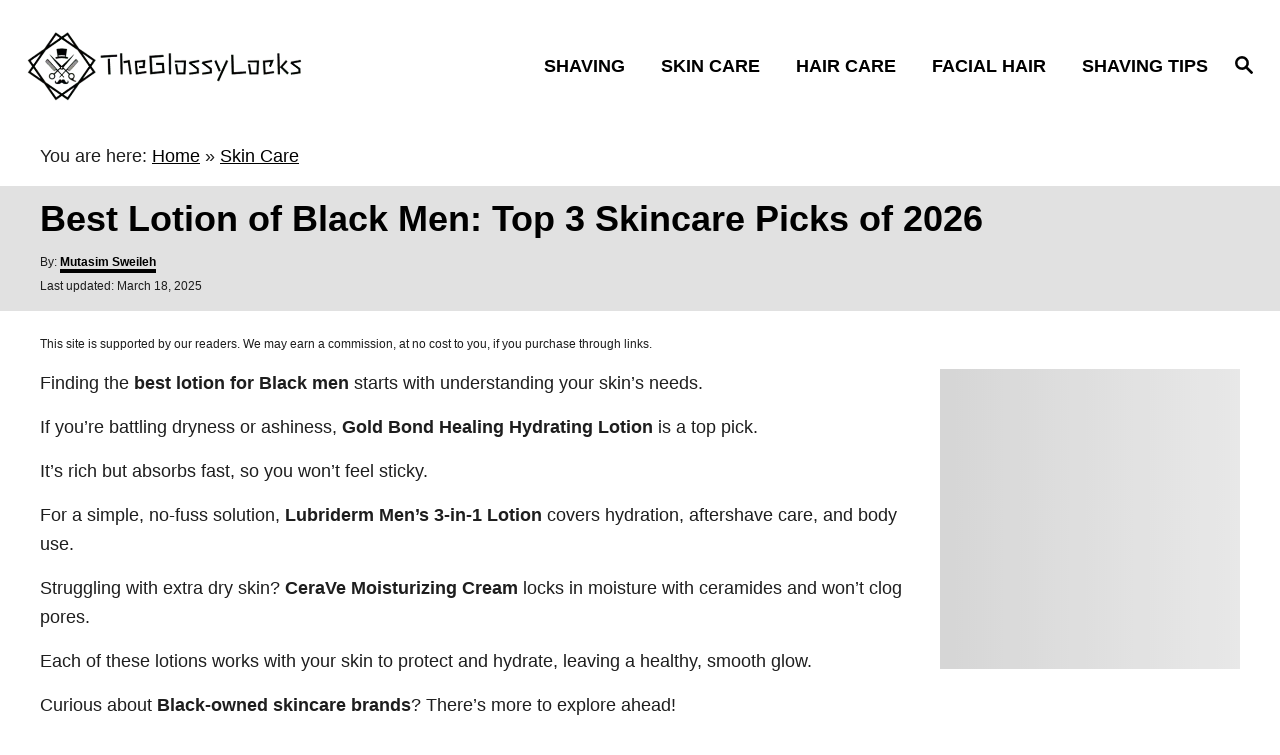

--- FILE ---
content_type: text/html; charset=UTF-8
request_url: https://theglossylocks.com/best-lotion-for-black-men/
body_size: 29777
content:
<!DOCTYPE html><html prefix="og: https://ogp.me/ns#" lang="en-US"><head><meta charset="UTF-8"><script>if(navigator.userAgent.match(/MSIE|Internet Explorer/i)||navigator.userAgent.match(/Trident\/7\..*?rv:11/i)){var href=document.location.href;if(!href.match(/[?&]nowprocket/)){if(href.indexOf("?")==-1){if(href.indexOf("#")==-1){document.location.href=href+"?nowprocket=1"}else{document.location.href=href.replace("#","?nowprocket=1#")}}else{if(href.indexOf("#")==-1){document.location.href=href+"&nowprocket=1"}else{document.location.href=href.replace("#","&nowprocket=1#")}}}}</script><script>(()=>{class RocketLazyLoadScripts{constructor(){this.v="2.0.4",this.userEvents=["keydown","keyup","mousedown","mouseup","mousemove","mouseover","mouseout","touchmove","touchstart","touchend","touchcancel","wheel","click","dblclick","input"],this.attributeEvents=["onblur","onclick","oncontextmenu","ondblclick","onfocus","onmousedown","onmouseenter","onmouseleave","onmousemove","onmouseout","onmouseover","onmouseup","onmousewheel","onscroll","onsubmit"]}async t(){this.i(),this.o(),/iP(ad|hone)/.test(navigator.userAgent)&&this.h(),this.u(),this.l(this),this.m(),this.k(this),this.p(this),this._(),await Promise.all([this.R(),this.L()]),this.lastBreath=Date.now(),this.S(this),this.P(),this.D(),this.O(),this.M(),await this.C(this.delayedScripts.normal),await this.C(this.delayedScripts.defer),await this.C(this.delayedScripts.async),await this.T(),await this.F(),await this.j(),await this.A(),window.dispatchEvent(new Event("rocket-allScriptsLoaded")),this.everythingLoaded=!0,this.lastTouchEnd&&await new Promise(t=>setTimeout(t,500-Date.now()+this.lastTouchEnd)),this.I(),this.H(),this.U(),this.W()}i(){this.CSPIssue=sessionStorage.getItem("rocketCSPIssue"),document.addEventListener("securitypolicyviolation",t=>{this.CSPIssue||"script-src-elem"!==t.violatedDirective||"data"!==t.blockedURI||(this.CSPIssue=!0,sessionStorage.setItem("rocketCSPIssue",!0))},{isRocket:!0})}o(){window.addEventListener("pageshow",t=>{this.persisted=t.persisted,this.realWindowLoadedFired=!0},{isRocket:!0}),window.addEventListener("pagehide",()=>{this.onFirstUserAction=null},{isRocket:!0})}h(){let t;function e(e){t=e}window.addEventListener("touchstart",e,{isRocket:!0}),window.addEventListener("touchend",function i(o){o.changedTouches[0]&&t.changedTouches[0]&&Math.abs(o.changedTouches[0].pageX-t.changedTouches[0].pageX)<10&&Math.abs(o.changedTouches[0].pageY-t.changedTouches[0].pageY)<10&&o.timeStamp-t.timeStamp<200&&(window.removeEventListener("touchstart",e,{isRocket:!0}),window.removeEventListener("touchend",i,{isRocket:!0}),"INPUT"===o.target.tagName&&"text"===o.target.type||(o.target.dispatchEvent(new TouchEvent("touchend",{target:o.target,bubbles:!0})),o.target.dispatchEvent(new MouseEvent("mouseover",{target:o.target,bubbles:!0})),o.target.dispatchEvent(new PointerEvent("click",{target:o.target,bubbles:!0,cancelable:!0,detail:1,clientX:o.changedTouches[0].clientX,clientY:o.changedTouches[0].clientY})),event.preventDefault()))},{isRocket:!0})}q(t){this.userActionTriggered||("mousemove"!==t.type||this.firstMousemoveIgnored?"keyup"===t.type||"mouseover"===t.type||"mouseout"===t.type||(this.userActionTriggered=!0,this.onFirstUserAction&&this.onFirstUserAction()):this.firstMousemoveIgnored=!0),"click"===t.type&&t.preventDefault(),t.stopPropagation(),t.stopImmediatePropagation(),"touchstart"===this.lastEvent&&"touchend"===t.type&&(this.lastTouchEnd=Date.now()),"click"===t.type&&(this.lastTouchEnd=0),this.lastEvent=t.type,t.composedPath&&t.composedPath()[0].getRootNode()instanceof ShadowRoot&&(t.rocketTarget=t.composedPath()[0]),this.savedUserEvents.push(t)}u(){this.savedUserEvents=[],this.userEventHandler=this.q.bind(this),this.userEvents.forEach(t=>window.addEventListener(t,this.userEventHandler,{passive:!1,isRocket:!0})),document.addEventListener("visibilitychange",this.userEventHandler,{isRocket:!0})}U(){this.userEvents.forEach(t=>window.removeEventListener(t,this.userEventHandler,{passive:!1,isRocket:!0})),document.removeEventListener("visibilitychange",this.userEventHandler,{isRocket:!0}),this.savedUserEvents.forEach(t=>{(t.rocketTarget||t.target).dispatchEvent(new window[t.constructor.name](t.type,t))})}m(){const t="return false",e=Array.from(this.attributeEvents,t=>"data-rocket-"+t),i="["+this.attributeEvents.join("],[")+"]",o="[data-rocket-"+this.attributeEvents.join("],[data-rocket-")+"]",s=(e,i,o)=>{o&&o!==t&&(e.setAttribute("data-rocket-"+i,o),e["rocket"+i]=new Function("event",o),e.setAttribute(i,t))};new MutationObserver(t=>{for(const n of t)"attributes"===n.type&&(n.attributeName.startsWith("data-rocket-")||this.everythingLoaded?n.attributeName.startsWith("data-rocket-")&&this.everythingLoaded&&this.N(n.target,n.attributeName.substring(12)):s(n.target,n.attributeName,n.target.getAttribute(n.attributeName))),"childList"===n.type&&n.addedNodes.forEach(t=>{if(t.nodeType===Node.ELEMENT_NODE)if(this.everythingLoaded)for(const i of[t,...t.querySelectorAll(o)])for(const t of i.getAttributeNames())e.includes(t)&&this.N(i,t.substring(12));else for(const e of[t,...t.querySelectorAll(i)])for(const t of e.getAttributeNames())this.attributeEvents.includes(t)&&s(e,t,e.getAttribute(t))})}).observe(document,{subtree:!0,childList:!0,attributeFilter:[...this.attributeEvents,...e]})}I(){this.attributeEvents.forEach(t=>{document.querySelectorAll("[data-rocket-"+t+"]").forEach(e=>{this.N(e,t)})})}N(t,e){const i=t.getAttribute("data-rocket-"+e);i&&(t.setAttribute(e,i),t.removeAttribute("data-rocket-"+e))}k(t){Object.defineProperty(HTMLElement.prototype,"onclick",{get(){return this.rocketonclick||null},set(e){this.rocketonclick=e,this.setAttribute(t.everythingLoaded?"onclick":"data-rocket-onclick","this.rocketonclick(event)")}})}S(t){function e(e,i){let o=e[i];e[i]=null,Object.defineProperty(e,i,{get:()=>o,set(s){t.everythingLoaded?o=s:e["rocket"+i]=o=s}})}e(document,"onreadystatechange"),e(window,"onload"),e(window,"onpageshow");try{Object.defineProperty(document,"readyState",{get:()=>t.rocketReadyState,set(e){t.rocketReadyState=e},configurable:!0}),document.readyState="loading"}catch(t){console.log("WPRocket DJE readyState conflict, bypassing")}}l(t){this.originalAddEventListener=EventTarget.prototype.addEventListener,this.originalRemoveEventListener=EventTarget.prototype.removeEventListener,this.savedEventListeners=[],EventTarget.prototype.addEventListener=function(e,i,o){o&&o.isRocket||!t.B(e,this)&&!t.userEvents.includes(e)||t.B(e,this)&&!t.userActionTriggered||e.startsWith("rocket-")||t.everythingLoaded?t.originalAddEventListener.call(this,e,i,o):(t.savedEventListeners.push({target:this,remove:!1,type:e,func:i,options:o}),"mouseenter"!==e&&"mouseleave"!==e||t.originalAddEventListener.call(this,e,t.savedUserEvents.push,o))},EventTarget.prototype.removeEventListener=function(e,i,o){o&&o.isRocket||!t.B(e,this)&&!t.userEvents.includes(e)||t.B(e,this)&&!t.userActionTriggered||e.startsWith("rocket-")||t.everythingLoaded?t.originalRemoveEventListener.call(this,e,i,o):t.savedEventListeners.push({target:this,remove:!0,type:e,func:i,options:o})}}J(t,e){this.savedEventListeners=this.savedEventListeners.filter(i=>{let o=i.type,s=i.target||window;return e!==o||t!==s||(this.B(o,s)&&(i.type="rocket-"+o),this.$(i),!1)})}H(){EventTarget.prototype.addEventListener=this.originalAddEventListener,EventTarget.prototype.removeEventListener=this.originalRemoveEventListener,this.savedEventListeners.forEach(t=>this.$(t))}$(t){t.remove?this.originalRemoveEventListener.call(t.target,t.type,t.func,t.options):this.originalAddEventListener.call(t.target,t.type,t.func,t.options)}p(t){let e;function i(e){return t.everythingLoaded?e:e.split(" ").map(t=>"load"===t||t.startsWith("load.")?"rocket-jquery-load":t).join(" ")}function o(o){function s(e){const s=o.fn[e];o.fn[e]=o.fn.init.prototype[e]=function(){return this[0]===window&&t.userActionTriggered&&("string"==typeof arguments[0]||arguments[0]instanceof String?arguments[0]=i(arguments[0]):"object"==typeof arguments[0]&&Object.keys(arguments[0]).forEach(t=>{const e=arguments[0][t];delete arguments[0][t],arguments[0][i(t)]=e})),s.apply(this,arguments),this}}if(o&&o.fn&&!t.allJQueries.includes(o)){const e={DOMContentLoaded:[],"rocket-DOMContentLoaded":[]};for(const t in e)document.addEventListener(t,()=>{e[t].forEach(t=>t())},{isRocket:!0});o.fn.ready=o.fn.init.prototype.ready=function(i){function s(){parseInt(o.fn.jquery)>2?setTimeout(()=>i.bind(document)(o)):i.bind(document)(o)}return"function"==typeof i&&(t.realDomReadyFired?!t.userActionTriggered||t.fauxDomReadyFired?s():e["rocket-DOMContentLoaded"].push(s):e.DOMContentLoaded.push(s)),o([])},s("on"),s("one"),s("off"),t.allJQueries.push(o)}e=o}t.allJQueries=[],o(window.jQuery),Object.defineProperty(window,"jQuery",{get:()=>e,set(t){o(t)}})}P(){const t=new Map;document.write=document.writeln=function(e){const i=document.currentScript,o=document.createRange(),s=i.parentElement;let n=t.get(i);void 0===n&&(n=i.nextSibling,t.set(i,n));const c=document.createDocumentFragment();o.setStart(c,0),c.appendChild(o.createContextualFragment(e)),s.insertBefore(c,n)}}async R(){return new Promise(t=>{this.userActionTriggered?t():this.onFirstUserAction=t})}async L(){return new Promise(t=>{document.addEventListener("DOMContentLoaded",()=>{this.realDomReadyFired=!0,t()},{isRocket:!0})})}async j(){return this.realWindowLoadedFired?Promise.resolve():new Promise(t=>{window.addEventListener("load",t,{isRocket:!0})})}M(){this.pendingScripts=[];this.scriptsMutationObserver=new MutationObserver(t=>{for(const e of t)e.addedNodes.forEach(t=>{"SCRIPT"!==t.tagName||t.noModule||t.isWPRocket||this.pendingScripts.push({script:t,promise:new Promise(e=>{const i=()=>{const i=this.pendingScripts.findIndex(e=>e.script===t);i>=0&&this.pendingScripts.splice(i,1),e()};t.addEventListener("load",i,{isRocket:!0}),t.addEventListener("error",i,{isRocket:!0}),setTimeout(i,1e3)})})})}),this.scriptsMutationObserver.observe(document,{childList:!0,subtree:!0})}async F(){await this.X(),this.pendingScripts.length?(await this.pendingScripts[0].promise,await this.F()):this.scriptsMutationObserver.disconnect()}D(){this.delayedScripts={normal:[],async:[],defer:[]},document.querySelectorAll("script[type$=rocketlazyloadscript]").forEach(t=>{t.hasAttribute("data-rocket-src")?t.hasAttribute("async")&&!1!==t.async?this.delayedScripts.async.push(t):t.hasAttribute("defer")&&!1!==t.defer||"module"===t.getAttribute("data-rocket-type")?this.delayedScripts.defer.push(t):this.delayedScripts.normal.push(t):this.delayedScripts.normal.push(t)})}async _(){await this.L();let t=[];document.querySelectorAll("script[type$=rocketlazyloadscript][data-rocket-src]").forEach(e=>{let i=e.getAttribute("data-rocket-src");if(i&&!i.startsWith("data:")){i.startsWith("//")&&(i=location.protocol+i);try{const o=new URL(i).origin;o!==location.origin&&t.push({src:o,crossOrigin:e.crossOrigin||"module"===e.getAttribute("data-rocket-type")})}catch(t){}}}),t=[...new Map(t.map(t=>[JSON.stringify(t),t])).values()],this.Y(t,"preconnect")}async G(t){if(await this.K(),!0!==t.noModule||!("noModule"in HTMLScriptElement.prototype))return new Promise(e=>{let i;function o(){(i||t).setAttribute("data-rocket-status","executed"),e()}try{if(navigator.userAgent.includes("Firefox/")||""===navigator.vendor||this.CSPIssue)i=document.createElement("script"),[...t.attributes].forEach(t=>{let e=t.nodeName;"type"!==e&&("data-rocket-type"===e&&(e="type"),"data-rocket-src"===e&&(e="src"),i.setAttribute(e,t.nodeValue))}),t.text&&(i.text=t.text),t.nonce&&(i.nonce=t.nonce),i.hasAttribute("src")?(i.addEventListener("load",o,{isRocket:!0}),i.addEventListener("error",()=>{i.setAttribute("data-rocket-status","failed-network"),e()},{isRocket:!0}),setTimeout(()=>{i.isConnected||e()},1)):(i.text=t.text,o()),i.isWPRocket=!0,t.parentNode.replaceChild(i,t);else{const i=t.getAttribute("data-rocket-type"),s=t.getAttribute("data-rocket-src");i?(t.type=i,t.removeAttribute("data-rocket-type")):t.removeAttribute("type"),t.addEventListener("load",o,{isRocket:!0}),t.addEventListener("error",i=>{this.CSPIssue&&i.target.src.startsWith("data:")?(console.log("WPRocket: CSP fallback activated"),t.removeAttribute("src"),this.G(t).then(e)):(t.setAttribute("data-rocket-status","failed-network"),e())},{isRocket:!0}),s?(t.fetchPriority="high",t.removeAttribute("data-rocket-src"),t.src=s):t.src="data:text/javascript;base64,"+window.btoa(unescape(encodeURIComponent(t.text)))}}catch(i){t.setAttribute("data-rocket-status","failed-transform"),e()}});t.setAttribute("data-rocket-status","skipped")}async C(t){const e=t.shift();return e?(e.isConnected&&await this.G(e),this.C(t)):Promise.resolve()}O(){this.Y([...this.delayedScripts.normal,...this.delayedScripts.defer,...this.delayedScripts.async],"preload")}Y(t,e){this.trash=this.trash||[];let i=!0;var o=document.createDocumentFragment();t.forEach(t=>{const s=t.getAttribute&&t.getAttribute("data-rocket-src")||t.src;if(s&&!s.startsWith("data:")){const n=document.createElement("link");n.href=s,n.rel=e,"preconnect"!==e&&(n.as="script",n.fetchPriority=i?"high":"low"),t.getAttribute&&"module"===t.getAttribute("data-rocket-type")&&(n.crossOrigin=!0),t.crossOrigin&&(n.crossOrigin=t.crossOrigin),t.integrity&&(n.integrity=t.integrity),t.nonce&&(n.nonce=t.nonce),o.appendChild(n),this.trash.push(n),i=!1}}),document.head.appendChild(o)}W(){this.trash.forEach(t=>t.remove())}async T(){try{document.readyState="interactive"}catch(t){}this.fauxDomReadyFired=!0;try{await this.K(),this.J(document,"readystatechange"),document.dispatchEvent(new Event("rocket-readystatechange")),await this.K(),document.rocketonreadystatechange&&document.rocketonreadystatechange(),await this.K(),this.J(document,"DOMContentLoaded"),document.dispatchEvent(new Event("rocket-DOMContentLoaded")),await this.K(),this.J(window,"DOMContentLoaded"),window.dispatchEvent(new Event("rocket-DOMContentLoaded"))}catch(t){console.error(t)}}async A(){try{document.readyState="complete"}catch(t){}try{await this.K(),this.J(document,"readystatechange"),document.dispatchEvent(new Event("rocket-readystatechange")),await this.K(),document.rocketonreadystatechange&&document.rocketonreadystatechange(),await this.K(),this.J(window,"load"),window.dispatchEvent(new Event("rocket-load")),await this.K(),window.rocketonload&&window.rocketonload(),await this.K(),this.allJQueries.forEach(t=>t(window).trigger("rocket-jquery-load")),await this.K(),this.J(window,"pageshow");const t=new Event("rocket-pageshow");t.persisted=this.persisted,window.dispatchEvent(t),await this.K(),window.rocketonpageshow&&window.rocketonpageshow({persisted:this.persisted})}catch(t){console.error(t)}}async K(){Date.now()-this.lastBreath>45&&(await this.X(),this.lastBreath=Date.now())}async X(){return document.hidden?new Promise(t=>setTimeout(t)):new Promise(t=>requestAnimationFrame(t))}B(t,e){return e===document&&"readystatechange"===t||(e===document&&"DOMContentLoaded"===t||(e===window&&"DOMContentLoaded"===t||(e===window&&"load"===t||e===window&&"pageshow"===t)))}static run(){(new RocketLazyLoadScripts).t()}}RocketLazyLoadScripts.run()})();</script><meta content="width=device-width, initial-scale=1.0" name="viewport"><meta content="ie=edge" http-equiv="X-UA-Compatible"><title>Best Lotion for Black Men: Top 3 Skincare Picks for 2025</title><meta content="Discover the best lotion for Black men to combat dryness and ashiness. Find top skincare picks for smooth, hydrated, and healthy skin in 2025." name="description"><meta content="follow, index, max-snippet:-1, max-video-preview:-1, max-image-preview:large" name="robots"><link href="https://theglossylocks.com/best-lotion-for-black-men/" rel="canonical"><meta content="en_US" property="og:locale"><meta content="article" property="og:type"><meta content="Best Lotion for Black Men: Top 3 Skincare Picks for 2025" property="og:title"><meta content="Discover the best lotion for Black men to combat dryness and ashiness. Find top skincare picks for smooth, hydrated, and healthy skin in 2025." property="og:description"><meta content="https://theglossylocks.com/best-lotion-for-black-men/" property="og:url"><meta content="TheGlossyLocks" property="og:site_name"><meta content="https://www.facebook.com/MutasimSweileh" property="article:author"><meta content="Skin Care" property="article:section"><meta content="2025-03-18T17:42:35+02:00" property="og:updated_time"><meta content="https://theglossylocks.com/wp-content/uploads/2025/03/best-lotion-for-black-men.jpeg" property="og:image"><meta content="https://theglossylocks.com/wp-content/uploads/2025/03/best-lotion-for-black-men.jpeg" property="og:image:secure_url"><meta content="512" property="og:image:width"><meta content="512" property="og:image:height"><meta content="best lotion for black men" property="og:image:alt"><meta content="image/jpeg" property="og:image:type"><meta content="2022-03-27T10:50:18+02:00" property="article:published_time"><meta content="2025-03-18T17:42:35+02:00" property="article:modified_time"><meta content="https://www.youtube.com/embed/Y3xhozEFeg8" property="og:video"><meta content="23" property="video:duration"><meta content="summary_large_image" name="twitter:card"><meta content="Best Lotion for Black Men: Top 3 Skincare Picks for 2025" name="twitter:title"><meta content="Discover the best lotion for Black men to combat dryness and ashiness. Find top skincare picks for smooth, hydrated, and healthy skin in 2025." name="twitter:description"><meta content="@theglossylocks" name="twitter:site"><meta content="@MutasimSweileh" name="twitter:creator"><meta content="https://theglossylocks.com/wp-content/uploads/2025/03/best-lotion-for-black-men.jpeg" name="twitter:image"><meta content="Written by" name="twitter:label1"><meta content="Mutasim Sweileh" name="twitter:data1"><meta content="Time to read" name="twitter:label2"><meta content="11 minutes" name="twitter:data2"><script class="rank-math-schema" type="application/ld+json">{"@context":"https://schema.org","@graph":[{"@type":"Organization","@id":"https://theglossylocks.com/#organization","name":"TheGlossyLocks","sameAs":["https://twitter.com/theglossylocks"],"logo":{"@type":"ImageObject","@id":"https://theglossylocks.com/#logo","url":"https://theglossylocks.com/wp-content/uploads/2019/06/restoviebelle-logo.png","contentUrl":"https://theglossylocks.com/wp-content/uploads/2019/06/restoviebelle-logo.png","caption":"TheGlossyLocks","inLanguage":"en-US"}},{"@type":"WebSite","@id":"https://theglossylocks.com/#website","url":"https://theglossylocks.com","name":"TheGlossyLocks","publisher":{"@id":"https://theglossylocks.com/#organization"},"inLanguage":"en-US"},{"@type":"ImageObject","@id":"https://theglossylocks.com/wp-content/uploads/2025/03/best-lotion-for-black-men.jpeg","url":"https://theglossylocks.com/wp-content/uploads/2025/03/best-lotion-for-black-men.jpeg","width":"512","height":"512","caption":"best lotion for black men","inLanguage":"en-US"},{"@type":"BreadcrumbList","@id":"https://theglossylocks.com/best-lotion-for-black-men/#breadcrumb","itemListElement":[{"@type":"ListItem","position":"1","item":{"@id":"https://theglossylocks.com","name":"Home"}},{"@type":"ListItem","position":"2","item":{"@id":"https://theglossylocks.com/skin-care/","name":"Skin Care"}},{"@type":"ListItem","position":"3","item":{"@id":"https://theglossylocks.com/best-lotion-for-black-men/","name":"Best Lotion of Black Men: Top 3 Skincare Picks of 2026"}}]},{"@type":"WebPage","@id":"https://theglossylocks.com/best-lotion-for-black-men/#webpage","url":"https://theglossylocks.com/best-lotion-for-black-men/","name":"Best Lotion for Black Men: Top 3 Skincare Picks for 2025","datePublished":"2022-03-27T10:50:18+02:00","dateModified":"2025-03-18T17:42:35+02:00","isPartOf":{"@id":"https://theglossylocks.com/#website"},"primaryImageOfPage":{"@id":"https://theglossylocks.com/wp-content/uploads/2025/03/best-lotion-for-black-men.jpeg"},"inLanguage":"en-US","breadcrumb":{"@id":"https://theglossylocks.com/best-lotion-for-black-men/#breadcrumb"}},{"@type":"Person","@id":"https://theglossylocks.com/author/mohtasm/","name":"Mutasim Sweileh","description":"Mutasim is a published author and software engineer and beard care expert from the US. To date, he has helped thousands of men make their beards look better and get fatter. His work has been mentioned in countless notable publications on men's care and style and has been cited in Seeker, Wikihow, GQ, TED, and Buzzfeed.","url":"https://theglossylocks.com/author/mohtasm/","image":{"@type":"ImageObject","@id":"https://secure.gravatar.com/avatar/d687c1c56777959a4ee3c110f8fe3010891b1b6cf61dd8fd5093b7d95d274c6f?s=96&d=mm&r=g","url":"https://secure.gravatar.com/avatar/d687c1c56777959a4ee3c110f8fe3010891b1b6cf61dd8fd5093b7d95d274c6f?s=96&d=mm&r=g","caption":"Mutasim Sweileh","inLanguage":"en-US"},"sameAs":["https://www.facebook.com/MutasimSweileh","https://twitter.com/MutasimSweileh","https://www.linkedin.com/in/mutasimsweileh/"],"worksFor":{"@id":"https://theglossylocks.com/#organization"}},{"headline":"Best Lotion for Black Men: Top 3 Skincare Picks for 2025","description":"Discover the best lotion for Black men to combat dryness and ashiness. Find top skincare picks for smooth, hydrated, and healthy skin in 2025.","datePublished":"2022-03-27T10:50:18+02:00","dateModified":"2025-03-18T17:42:35+02:00","image":{"@id":"https://theglossylocks.com/wp-content/uploads/2025/03/best-lotion-for-black-men.jpeg"},"author":{"@id":"https://theglossylocks.com/author/mohtasm/","name":"Mutasim Sweileh"},"@type":"BlogPosting","name":"Best Lotion for Black Men: Top 3 Skincare Picks for 2025","articleSection":"Skin Care","@id":"https://theglossylocks.com/best-lotion-for-black-men/#schema-2384151","isPartOf":{"@id":"https://theglossylocks.com/best-lotion-for-black-men/#webpage"},"publisher":{"@id":"https://theglossylocks.com/#organization"},"inLanguage":"en-US","mainEntityOfPage":{"@id":"https://theglossylocks.com/best-lotion-for-black-men/#webpage"}},{"@type":"VideoObject","name":"MARLOWE. No. 123 Men's Facial Moisturizer","description":"MARLOWE. No. 123 Men's Facial Moisturizer 6 oz | Lightweight Daily Face Lotion for Men | Best for Dry or Oily Skin | Made with Natural Ingredients & Anti-Agi...","uploadDate":"2019-02-08","thumbnailUrl":"https://theglossylocks.com/wp-content/uploads/2021/10/maxresdefault.jpg","embedUrl":"https://www.youtube.com/embed/Y3xhozEFeg8","duration":"PT0M23S","width":"1280","height":"720","isFamilyFriendly":"1","@id":"https://theglossylocks.com/best-lotion-for-black-men/#schema-2384152","isPartOf":{"@id":"https://theglossylocks.com/best-lotion-for-black-men/#webpage"},"publisher":{"@id":"https://theglossylocks.com/#organization"},"inLanguage":"en-US"}]}</script><link href="//go.everysimply.com" rel="dns-prefetch"><link href="//www.googletagmanager.com" rel="dns-prefetch"><link href="//pagead2.googlesyndication.com" rel="dns-prefetch"><link href="//fundingchoicesmessages.google.com" rel="dns-prefetch"><link href="https://theglossylocks.com/feed/" rel="alternate" title="TheGlossyLocks &raquo; Feed" type="application/rss+xml"><link href="https://theglossylocks.com/comments/feed/" rel="alternate" title="TheGlossyLocks &raquo; Comments Feed" type="application/rss+xml"><link href="https://theglossylocks.com/best-lotion-for-black-men/feed/" rel="alternate" title="TheGlossyLocks &raquo; Best Lotion of Black Men: Top 3 Skincare Picks of 2026 Comments Feed" type="application/rss+xml"><link href="https://theglossylocks.com/wp-json/oembed/1.0/embed?url=https%3A%2F%2Ftheglossylocks.com%2Fbest-lotion-for-black-men%2F" rel="alternate" title="oEmbed (JSON)" type="application/json+oembed"><link href="https://theglossylocks.com/wp-json/oembed/1.0/embed?url=https%3A%2F%2Ftheglossylocks.com%2Fbest-lotion-for-black-men%2F&amp;format=xml" rel="alternate" title="oEmbed (XML)" type="text/xml+oembed"><style id="mv-trellis-custom-css">:root{--mv-trellis-font-body:system,BlinkMacSystemFont,-apple-system,".SFNSText-Regular","San Francisco","Roboto","Segoe UI","Helvetica Neue","Lucida Grande",sans-serif;--mv-trellis-font-heading:system,BlinkMacSystemFont,-apple-system,".SFNSText-Regular","San Francisco","Roboto","Segoe UI","Helvetica Neue","Lucida Grande",sans-serif;--mv-trellis-font-size-ex-sm:0.750375rem;--mv-trellis-font-size-sm:0.984375rem;--mv-trellis-font-size:1.125rem;--mv-trellis-font-size-lg:1.265625rem;--mv-trellis-max-logo-size:75px;--mv-trellis-gutter-small:12px;--mv-trellis-gutter:24px;--mv-trellis-gutter-double:48px;--mv-trellis-gutter-large:48px;--mv-trellis-color-background-accent:#e1e1e1;--mv-trellis-h1-font-color:#000000;--mv-trellis-h1-font-size:2.25rem}</style><style id="wp-img-auto-sizes-contain-inline-css">img:is([sizes=auto i],[sizes^="auto," i]){contain-intrinsic-size:3000px 1500px}</style><style id="classic-theme-styles-inline-css">/*! This file is auto-generated */
.wp-block-button__link{color:#fff;background-color:#32373c;border-radius:9999px;box-shadow:none;text-decoration:none;padding:calc(.667em + 2px) calc(1.333em + 2px);font-size:1.125em}.wp-block-file__button{background:#32373c;color:#fff;text-decoration:none}</style><link data-minify="1" href="https://theglossylocks.com/wp-content/cache/min/1/wp-content/themes/birch-trellis/assets/dist/css/main.1.0.0.css?ver=1769013071" id="mv-trellis-birch-css" rel="stylesheet"><link data-minify="1" href="https://theglossylocks.com/wp-content/cache/min/1/wp-content/plugins/shortcode/assets/css/style.css?ver=1769013071" id="zon-wpc-style-css" rel="stylesheet"><link data-minify="1" href="https://theglossylocks.com/wp-content/cache/min/1/wp-content/plugins/shortcode/assets/css/youtube-lazy.css?ver=1769013071" id="youtube-lazy-style-css" rel="stylesheet"><script data-minify="1" id="mv-trellis-images/intersection-observer-js" src="https://theglossylocks.com/wp-content/cache/min/1/wp-content/plugins/mediavine-trellis-images/assets/dist/IO.0.7.1.js?ver=1769013072" data-rocket-defer defer></script><script data-minify="1" id="mv-trellis-images/webp-check-js" src="https://theglossylocks.com/wp-content/cache/min/1/wp-content/plugins/mediavine-trellis-images/assets/dist/main.0.7.1.js?ver=1769013072" data-rocket-defer defer></script><script id="jquery-core-js" src="https://theglossylocks.com/wp-includes/js/jquery/jquery.min.js?ver=3.7.1" data-rocket-defer defer></script><script id="jquery-migrate-js" src="https://theglossylocks.com/wp-includes/js/jquery/jquery-migrate.min.js?ver=3.4.1" data-rocket-defer defer></script><link href="https://theglossylocks.com/wp-json/" rel="https://api.w.org/"><link href="https://theglossylocks.com/wp-json/wp/v2/posts/24398" rel="alternate" title="JSON" type="application/json"><link href="https://theglossylocks.com/xmlrpc.php?rsd" rel="EditURI" title="RSD" type="application/rsd+xml"><meta content="WordPress 6.9" name="generator"><link href="https://theglossylocks.com/?p=24398" rel="shortlink"><meta content="Site Kit by Google 1.170.0" name="generator"><script type="rocketlazyloadscript">(function(c,l,a,r,i,t,y){c[a]=c[a]||function(){(c[a].q=c[a].q||[]).push(arguments)};t=l.createElement(r);t.async=1;t.src="https://www.clarity.ms/tag/"+i;y=l.getElementsByTagName(r)[0];y.parentNode.insertBefore(t,y)})(window,document,"clarity","script","ogbux32wup")</script><script type="rocketlazyloadscript">var post_id=24398;var post_link='https://theglossylocks.com/best-lotion-for-black-men/';var is_admin_user=0</script><style id="mv-trellis-native-ads-css">:root{--mv-trellis-color-native-ad-background:var(--mv-trellis-color-background-accent,#fafafa)}[class*="mv-trellis-native-ad"]{display:flex;flex-direction:column;text-align:center;align-items:center;padding:10px;margin:15px 0;border-top:1px solid #eee;border-bottom:1px solid #eee;background-color:var(--mv-trellis-color-native-ad-background,#fafafa)}[class*="mv-trellis-native-ad"] [data-native-type="image"]{background-repeat:no-repeat;background-size:cover;background-position:center center}[class*="mv-trellis-native-ad"] [data-native-type="sponsoredBy"]{font-size:.875rem;text-decoration:none;transition:color .3s ease-in-out,background-color .3s ease-in-out}[class*="mv-trellis-native-ad"] [data-native-type="title"]{line-height:1;margin:10px 0;max-width:100%;text-decoration:none;transition:color .3s ease-in-out,background-color .3s ease-in-out}[class*="mv-trellis-native-ad"] [data-native-type="title"],[class*="mv-trellis-native-ad"] [data-native-type="sponsoredBy"]{color:var(--mv-trellis-color-link)}[class*="mv-trellis-native-ad"] [data-native-type="title"]:hover,[class*="mv-trellis-native-ad"] [data-native-type="sponsoredBy"]:hover{color:var(--mv-trellis-color-link-hover)}[class*="mv-trellis-native-ad"] [data-native-type="body"]{max-width:100%}[class*="mv-trellis-native-ad"] .article-read-more{display:inline-block;font-size:.875rem;line-height:1.25;margin-left:0;margin-top:10px;padding:10px 20px;text-align:right;text-decoration:none;text-transform:uppercase}@media only screen and (min-width:600px){.mv-trellis-native-ad-feed,.mv-trellis-native-ad-content{flex-direction:row;padding:0;text-align:left}.mv-trellis-native-ad-feed .native-content,.mv-trellis-native-ad-content{padding:10px}}.mv-trellis-native-ad-feed [data-native-type="image"]{max-width:100%;height:auto}.mv-trellis-native-ad-feed .cta-container,.mv-trellis-native-ad-content .cta-container{display:flex;flex-direction:column;align-items:center}@media only screen and (min-width:600px){.mv-trellis-native-ad-feed .cta-container,.mv-trellis-native-ad-content .cta-container{flex-direction:row;align-items:flex-end;justify-content:space-between}}@media only screen and (min-width:600px){.mv-trellis-native-ad-content{padding:0}.mv-trellis-native-ad-content .native-content{max-width:calc(100% - 300px);padding:15px}}.mv-trellis-native-ad-content [data-native-type="image"]{height:300px;max-width:100%;width:300px}.mv-trellis-native-ad-sticky-sidebar,.mv-trellis-native-ad-sidebar{font-size:var(--mv-trellis-font-size-sm,.875rem);margin:20px 0;max-width:300px;padding:0 0 var(--mv-trellis-gutter,20px)}.mv-trellis-native-ad-sticky-sidebar [data-native-type="image"],.mv-trellis-native-ad-sticky-sidebar [data-native-type="image"]{height:300px;margin:0 auto;max-width:100%;width:300px}.mv-trellis-native-ad-sticky-sidebar [data-native-type="body"]{padding:0 var(--mv-trellis-gutter,20px)}.mv-trellis-native-ad-sticky-sidebar [data-native-type="sponsoredBy"],.mv-trellis-native-ad-sticky-sidebar [data-native-type="sponsoredBy"]{display:inline-block}.mv-trellis-native-ad-sticky-sidebar h3,.mv-trellis-native-ad-sidebar h3 [data-native-type="title"]{margin:15px auto;width:300px}.mv-trellis-native-ad-adhesion{background-color:#fff0;flex-direction:row;height:90px;margin:0;padding:0 20px}.mv-trellis-native-ad-adhesion [data-native-type="image"]{height:120px;margin:0 auto;max-width:100%;transform:translateY(-20px);width:120px}.mv-trellis-native-ad-adhesion [data-native-type="sponsoredBy"],.mv-trellis-native-ad-adhesion .article-read-more{font-size:.75rem}.mv-trellis-native-ad-adhesion [data-native-type="title"]{font-size:1rem}.mv-trellis-native-ad-adhesion .native-content{display:flex;flex-direction:column;justify-content:center;padding:0 10px;text-align:left}.mv-trellis-native-ad-adhesion .cta-container{display:flex;align-items:center}</style><meta content="#243746" name="theme-color"><link href="https://theglossylocks.com/manifest" rel="manifest"><meta content="ca-host-pub-2644536267352236" name="google-adsense-platform-account"><meta content="sitekit.withgoogle.com" name="google-adsense-platform-domain"><script type="rocketlazyloadscript" async id="google_gtagjs" data-rocket-src="https://www.googletagmanager.com/gtag/js?id=G-4NGPW1DZJN"></script><script type="rocketlazyloadscript" id="google_gtagjs-inline">/* <![CDATA[ */
window.dataLayer = window.dataLayer || [];function gtag(){dataLayer.push(arguments);}gtag('js', new Date());gtag('config', 'G-4NGPW1DZJN', {} );
/* ]]> */</script><script type="rocketlazyloadscript" async crossorigin="anonymous" data-rocket-src="https://pagead2.googlesyndication.com/pagead/js/adsbygoogle.js?client=ca-pub-2860152440461995&amp;host=ca-host-pub-2644536267352236"></script><link href="https://theglossylocks.com/wp-content/uploads/2024/10/cropped-theglossylocks_logo-fav-150x150.png" rel="icon" sizes="32x32"><link href="https://theglossylocks.com/wp-content/uploads/2024/10/cropped-theglossylocks_logo-fav-300x300.png" rel="icon" sizes="192x192"><link href="https://theglossylocks.com/wp-content/uploads/2024/10/cropped-theglossylocks_logo-fav-300x300.png" rel="apple-touch-icon"><meta content="https://theglossylocks.com/wp-content/uploads/2024/10/cropped-theglossylocks_logo-fav-300x300.png" name="msapplication-TileImage"><noscript><style id="rocket-lazyload-nojs-css">.rll-youtube-player,[data-lazy-src]{display:none!important}</style></noscript><style id="global-styles-inline-css">:root{--wp--preset--aspect-ratio--square:1;--wp--preset--aspect-ratio--4-3:4/3;--wp--preset--aspect-ratio--3-4:3/4;--wp--preset--aspect-ratio--3-2:3/2;--wp--preset--aspect-ratio--2-3:2/3;--wp--preset--aspect-ratio--16-9:16/9;--wp--preset--aspect-ratio--9-16:9/16;--wp--preset--color--black:#000000;--wp--preset--color--cyan-bluish-gray:#abb8c3;--wp--preset--color--white:#ffffff;--wp--preset--color--pale-pink:#f78da7;--wp--preset--color--vivid-red:#cf2e2e;--wp--preset--color--luminous-vivid-orange:#ff6900;--wp--preset--color--luminous-vivid-amber:#fcb900;--wp--preset--color--light-green-cyan:#7bdcb5;--wp--preset--color--vivid-green-cyan:#00d084;--wp--preset--color--pale-cyan-blue:#8ed1fc;--wp--preset--color--vivid-cyan-blue:#0693e3;--wp--preset--color--vivid-purple:#9b51e0;--wp--preset--gradient--vivid-cyan-blue-to-vivid-purple:linear-gradient(135deg,rgb(6,147,227) 0%,rgb(155,81,224) 100%);--wp--preset--gradient--light-green-cyan-to-vivid-green-cyan:linear-gradient(135deg,rgb(122,220,180) 0%,rgb(0,208,130) 100%);--wp--preset--gradient--luminous-vivid-amber-to-luminous-vivid-orange:linear-gradient(135deg,rgb(252,185,0) 0%,rgb(255,105,0) 100%);--wp--preset--gradient--luminous-vivid-orange-to-vivid-red:linear-gradient(135deg,rgb(255,105,0) 0%,rgb(207,46,46) 100%);--wp--preset--gradient--very-light-gray-to-cyan-bluish-gray:linear-gradient(135deg,rgb(238,238,238) 0%,rgb(169,184,195) 100%);--wp--preset--gradient--cool-to-warm-spectrum:linear-gradient(135deg,rgb(74,234,220) 0%,rgb(151,120,209) 20%,rgb(207,42,186) 40%,rgb(238,44,130) 60%,rgb(251,105,98) 80%,rgb(254,248,76) 100%);--wp--preset--gradient--blush-light-purple:linear-gradient(135deg,rgb(255,206,236) 0%,rgb(152,150,240) 100%);--wp--preset--gradient--blush-bordeaux:linear-gradient(135deg,rgb(254,205,165) 0%,rgb(254,45,45) 50%,rgb(107,0,62) 100%);--wp--preset--gradient--luminous-dusk:linear-gradient(135deg,rgb(255,203,112) 0%,rgb(199,81,192) 50%,rgb(65,88,208) 100%);--wp--preset--gradient--pale-ocean:linear-gradient(135deg,rgb(255,245,203) 0%,rgb(182,227,212) 50%,rgb(51,167,181) 100%);--wp--preset--gradient--electric-grass:linear-gradient(135deg,rgb(202,248,128) 0%,rgb(113,206,126) 100%);--wp--preset--gradient--midnight:linear-gradient(135deg,rgb(2,3,129) 0%,rgb(40,116,252) 100%);--wp--preset--font-size--small:13px;--wp--preset--font-size--medium:20px;--wp--preset--font-size--large:36px;--wp--preset--font-size--x-large:42px;--wp--preset--spacing--20:0.44rem;--wp--preset--spacing--30:0.67rem;--wp--preset--spacing--40:1rem;--wp--preset--spacing--50:1.5rem;--wp--preset--spacing--60:2.25rem;--wp--preset--spacing--70:3.38rem;--wp--preset--spacing--80:5.06rem;--wp--preset--shadow--natural:6px 6px 9px rgba(0, 0, 0, 0.2);--wp--preset--shadow--deep:12px 12px 50px rgba(0, 0, 0, 0.4);--wp--preset--shadow--sharp:6px 6px 0px rgba(0, 0, 0, 0.2);--wp--preset--shadow--outlined:6px 6px 0px -3px rgb(255, 255, 255), 6px 6px rgb(0, 0, 0);--wp--preset--shadow--crisp:6px 6px 0px rgb(0, 0, 0)}:where(.is-layout-flex){gap:.5em}:where(.is-layout-grid){gap:.5em}body .is-layout-flex{display:flex}.is-layout-flex{flex-wrap:wrap;align-items:center}.is-layout-flex>:is(*,div){margin:0}body .is-layout-grid{display:grid}.is-layout-grid>:is(*,div){margin:0}:where(.wp-block-columns.is-layout-flex){gap:2em}:where(.wp-block-columns.is-layout-grid){gap:2em}:where(.wp-block-post-template.is-layout-flex){gap:1.25em}:where(.wp-block-post-template.is-layout-grid){gap:1.25em}.has-black-color{color:var(--wp--preset--color--black)!important}.has-cyan-bluish-gray-color{color:var(--wp--preset--color--cyan-bluish-gray)!important}.has-white-color{color:var(--wp--preset--color--white)!important}.has-pale-pink-color{color:var(--wp--preset--color--pale-pink)!important}.has-vivid-red-color{color:var(--wp--preset--color--vivid-red)!important}.has-luminous-vivid-orange-color{color:var(--wp--preset--color--luminous-vivid-orange)!important}.has-luminous-vivid-amber-color{color:var(--wp--preset--color--luminous-vivid-amber)!important}.has-light-green-cyan-color{color:var(--wp--preset--color--light-green-cyan)!important}.has-vivid-green-cyan-color{color:var(--wp--preset--color--vivid-green-cyan)!important}.has-pale-cyan-blue-color{color:var(--wp--preset--color--pale-cyan-blue)!important}.has-vivid-cyan-blue-color{color:var(--wp--preset--color--vivid-cyan-blue)!important}.has-vivid-purple-color{color:var(--wp--preset--color--vivid-purple)!important}.has-black-background-color{background-color:var(--wp--preset--color--black)!important}.has-cyan-bluish-gray-background-color{background-color:var(--wp--preset--color--cyan-bluish-gray)!important}.has-white-background-color{background-color:var(--wp--preset--color--white)!important}.has-pale-pink-background-color{background-color:var(--wp--preset--color--pale-pink)!important}.has-vivid-red-background-color{background-color:var(--wp--preset--color--vivid-red)!important}.has-luminous-vivid-orange-background-color{background-color:var(--wp--preset--color--luminous-vivid-orange)!important}.has-luminous-vivid-amber-background-color{background-color:var(--wp--preset--color--luminous-vivid-amber)!important}.has-light-green-cyan-background-color{background-color:var(--wp--preset--color--light-green-cyan)!important}.has-vivid-green-cyan-background-color{background-color:var(--wp--preset--color--vivid-green-cyan)!important}.has-pale-cyan-blue-background-color{background-color:var(--wp--preset--color--pale-cyan-blue)!important}.has-vivid-cyan-blue-background-color{background-color:var(--wp--preset--color--vivid-cyan-blue)!important}.has-vivid-purple-background-color{background-color:var(--wp--preset--color--vivid-purple)!important}.has-black-border-color{border-color:var(--wp--preset--color--black)!important}.has-cyan-bluish-gray-border-color{border-color:var(--wp--preset--color--cyan-bluish-gray)!important}.has-white-border-color{border-color:var(--wp--preset--color--white)!important}.has-pale-pink-border-color{border-color:var(--wp--preset--color--pale-pink)!important}.has-vivid-red-border-color{border-color:var(--wp--preset--color--vivid-red)!important}.has-luminous-vivid-orange-border-color{border-color:var(--wp--preset--color--luminous-vivid-orange)!important}.has-luminous-vivid-amber-border-color{border-color:var(--wp--preset--color--luminous-vivid-amber)!important}.has-light-green-cyan-border-color{border-color:var(--wp--preset--color--light-green-cyan)!important}.has-vivid-green-cyan-border-color{border-color:var(--wp--preset--color--vivid-green-cyan)!important}.has-pale-cyan-blue-border-color{border-color:var(--wp--preset--color--pale-cyan-blue)!important}.has-vivid-cyan-blue-border-color{border-color:var(--wp--preset--color--vivid-cyan-blue)!important}.has-vivid-purple-border-color{border-color:var(--wp--preset--color--vivid-purple)!important}.has-vivid-cyan-blue-to-vivid-purple-gradient-background{background:var(--wp--preset--gradient--vivid-cyan-blue-to-vivid-purple)!important}.has-light-green-cyan-to-vivid-green-cyan-gradient-background{background:var(--wp--preset--gradient--light-green-cyan-to-vivid-green-cyan)!important}.has-luminous-vivid-amber-to-luminous-vivid-orange-gradient-background{background:var(--wp--preset--gradient--luminous-vivid-amber-to-luminous-vivid-orange)!important}.has-luminous-vivid-orange-to-vivid-red-gradient-background{background:var(--wp--preset--gradient--luminous-vivid-orange-to-vivid-red)!important}.has-very-light-gray-to-cyan-bluish-gray-gradient-background{background:var(--wp--preset--gradient--very-light-gray-to-cyan-bluish-gray)!important}.has-cool-to-warm-spectrum-gradient-background{background:var(--wp--preset--gradient--cool-to-warm-spectrum)!important}.has-blush-light-purple-gradient-background{background:var(--wp--preset--gradient--blush-light-purple)!important}.has-blush-bordeaux-gradient-background{background:var(--wp--preset--gradient--blush-bordeaux)!important}.has-luminous-dusk-gradient-background{background:var(--wp--preset--gradient--luminous-dusk)!important}.has-pale-ocean-gradient-background{background:var(--wp--preset--gradient--pale-ocean)!important}.has-electric-grass-gradient-background{background:var(--wp--preset--gradient--electric-grass)!important}.has-midnight-gradient-background{background:var(--wp--preset--gradient--midnight)!important}.has-small-font-size{font-size:var(--wp--preset--font-size--small)!important}.has-medium-font-size{font-size:var(--wp--preset--font-size--medium)!important}.has-large-font-size{font-size:var(--wp--preset--font-size--large)!important}.has-x-large-font-size{font-size:var(--wp--preset--font-size--x-large)!important}</style></head> <body class="1 birch-trellis mv_trellis_3x4 mvt-no-js post-template-default postid-24398 single single-format-standard single-post wp-child-theme-birch-trellis wp-singular wp-theme-mediavine-trellis"><a class="screen-reader-text" href="#content">Skip to Content</a> <div data-rocket-location-hash="50d4be3c2cbf16411332e0720937991b" class="before-content"><header data-rocket-location-hash="e04a1d2c6cea256152f41f7049046fd5" class="header"><div data-rocket-location-hash="a357adabe4f2d47c2b61df665447520f" class="wrapper wrapper-header"><div class="header-container"><button class="search-toggle"><span class="screen-reader-text">Search</span> <svg xmlns="http://www.w3.org/2000/svg" class="magnifying-glass" height="24" version="1.1" viewbox="0 0 12 12" width="24"><title>Magnifying Glass</title> <path d="M10.37 9.474L7.994 7.1l-.17-.1a3.45 3.45 0 0 0 .644-2.01A3.478 3.478 0 1 0 4.99 8.47c.75 0 1.442-.24 2.01-.648l.098.17 2.375 2.373c.19.188.543.142.79-.105s.293-.6.104-.79zm-5.38-2.27a2.21 2.21 0 1 1 2.21-2.21A2.21 2.21 0 0 1 4.99 7.21z"></path></svg></button> <div id="search-container"><form action="https://theglossylocks.com/" class="searchform" method="get" role="search"><label><span class="screen-reader-text">Search for:</span> <input class="search-field" name="s" placeholder="Enter search keywords" title="Search for:" type="search" value=""></label> <input class="search-submit" type="submit" value="Search"></form> <button class="search-close"><span class="screen-reader-text">Close Search</span> &times; </button></div> <a class="header-logo" href="https://theglossylocks.com/" title="TheGlossyLocks"><picture><source srcset="https://theglossylocks.com/wp-content/uploads/2024/10/theglossylocks-logo.png.webp, https://theglossylocks.com/wp-content/uploads/2024/10/theglossylocks-logo.png.webp 557w, https://theglossylocks.com/wp-content/uploads/2024/10/theglossylocks-logo-300x79.png.webp 300w, https://theglossylocks.com/wp-content/uploads/2024/10/theglossylocks-logo-320x84.png.webp 320w" type="image/webp"><img alt="TheGlossyLocks" class="ggnoads header-logo-img size-full size-ratio-full wp-image-151379" data-pin-nopin="true" height="147" sizes="(max-width: 557px) 100vw, 557px" src="https://theglossylocks.com/wp-content/uploads/2024/10/theglossylocks-logo.png.webp" srcset="https://theglossylocks.com/wp-content/uploads/2024/10/theglossylocks-logo.png.webp 557w,https://theglossylocks.com/wp-content/uploads/2024/10/theglossylocks-logo-300x79.png.webp 300w,https://theglossylocks.com/wp-content/uploads/2024/10/theglossylocks-logo-320x84.png.webp 320w" width="557"></picture></a> <div class="nav"><div class="nav-wrapper wrapper"><button aria-label="Menu" class="nav-toggle"><svg xmlns="http://www.w3.org/2000/svg" height="32px" viewbox="0 0 32 32" width="32px"><path d="M4,10h24c1.104,0,2-0.896,2-2s-0.896-2-2-2H4C2.896,6,2,6.896,2,8S2.896,10,4,10z M28,14H4c-1.104,0-2,0.896-2,2  s0.896,2,2,2h24c1.104,0,2-0.896,2-2S29.104,14,28,14z M28,22H4c-1.104,0-2,0.896-2,2s0.896,2,2,2h24c1.104,0,2-0.896,2-2  S29.104,22,28,22z"></path> </svg> </button> <nav class="nav-closed nav-container" id="primary-nav"><ul class="nav-list" id="menu-main-menu"><li class="menu-item menu-item-2349 menu-item-has-children menu-item-object-category menu-item-type-taxonomy" id="menu-item-2349"><a href="https://theglossylocks.com/shave-hair-removal/"><span>Shaving</span><span class="toggle-sub-menu"><svg xmlns="http://www.w3.org/2000/svg" class="icon-arrow-down" fill="none" height="4" viewbox="0 0 6 4" width="6"><path clip-rule="evenodd" d="M3 3.5L0 0L6 0L3 3.5Z" fill="#41A4A9" fill-rule="evenodd"></path></svg></span></a> <ul class="sub-menu"><li class="menu-item menu-item-2342 menu-item-object-category menu-item-type-taxonomy" id="menu-item-2342"><a href="https://theglossylocks.com/shave-hair-removal/nose-ear-trimmer/">Nose &amp; Ear Trimmer</a></li> <li class="menu-item menu-item-2341 menu-item-object-category menu-item-type-taxonomy" id="menu-item-2341"><a href="https://theglossylocks.com/shave-hair-removal/electric-shaver/">Electric Shaver</a></li> <li class="megamenu menu-item menu-item-2343 menu-item-has-children menu-item-object-category menu-item-type-taxonomy" id="menu-item-2343"><a href="https://theglossylocks.com/shave-hair-removal/razors-blades/">Razors &amp; Blades<span class="toggle-sub-menu"><svg xmlns="http://www.w3.org/2000/svg" class="icon-arrow-down" fill="none" height="4" viewbox="0 0 6 4" width="6"><path clip-rule="evenodd" d="M3 3.5L0 0L6 0L3 3.5Z" fill="#41A4A9" fill-rule="evenodd"></path></svg></span></a> <ul class="sub-menu"><li class="menu-item menu-item-2351 menu-item-object-category menu-item-type-taxonomy" id="menu-item-2351"><a href="https://theglossylocks.com/shave-hair-removal/razors-blades/safety-razor/">Safety Razor</a></li> <li class="menu-item menu-item-2352 menu-item-object-category menu-item-type-taxonomy" id="menu-item-2352"><a href="https://theglossylocks.com/shave-hair-removal/razors-blades/straight-razors/">Straight Razors</a></li></ul></li> <li class="menu-item menu-item-2350 menu-item-object-category menu-item-type-taxonomy" id="menu-item-2350"><a href="https://theglossylocks.com/shave-hair-removal/after-shaves/">After Shaves</a></li></ul></li> <li class="current-menu-parent current-post-ancestor current-post-parent menu-item menu-item-17365 menu-item-object-category menu-item-type-taxonomy" id="menu-item-17365"><a href="https://theglossylocks.com/skin-care/"><span>Skin Care</span></a></li> <li class="menu-item menu-item-2345 menu-item-object-category menu-item-type-taxonomy" id="menu-item-2345"><a href="https://theglossylocks.com/hair-care/"><span>Hair Care</span></a></li> <li class="menu-item menu-item-2340 menu-item-object-category menu-item-type-taxonomy" id="menu-item-2340"><a href="https://theglossylocks.com/beard-mustache-care/"><span>Facial Hair</span></a></li> <li class="menu-item menu-item-4437 menu-item-object-category menu-item-type-taxonomy" id="menu-item-4437"><a href="https://theglossylocks.com/shaving-tips/"><span>Shaving Tips</span></a></li></ul></nav></div> </div></div> </div> </header> </div> <div data-rocket-location-hash="bee70a467523869f5db59c11f5f2ab8b" class="content"><div data-rocket-location-hash="bbe2859821a790db67c4b1b6259f3351" class="wrapper wrapper-content"><nav aria-label="breadcrumbs" class="rank-math-breadcrumb"><p><span class="label">You are here:</span> <a href="https://theglossylocks.com">Home</a><span class="separator"> &raquo; </span><a href="https://theglossylocks.com/skin-care/">Skin Care</a></p></nav> <main data-rocket-location-hash="f450e4f58c8a9dc64f976b4403ef3553" class="content-container" id="content"><header class="entry-header header-singular wrapper"><h1 class="article-heading entry-title">Best Lotion of Black Men: Top 3 Skincare Picks of 2026</h1> <div class="article-meta post-meta-single post-meta-single-top post-meta-wrapper"><p class="author-meta meta-wrapper post-author"> By: <span class="byline"><span class="screen-reader-text">Author </span><a class="fn n url" href="https://theglossylocks.com/author/mohtasm/">Mutasim Sweileh</a></span> </p> <p class="meta-wrapper"><span class="posted-on"><span class="screen-reader-text">Posted on </span>Last updated: <time class="entry-date" datetime="2025-03-18T17:42:35+02:00">March 18, 2025</time></span></p></div></header> <article class="article article-post category-skin-care format-standard has-post-thumbnail hentry post post-24398 status-publish tag-best-body-lotion-for-black-men tag-best-body-lotions-for-black-men tag-best-lotion-for-black-men tag-best-lotion-for-dark-skin tag-lotion-for-black-men type-post" id="post-24398"><div class="entry-content mvt-content"><p class="disclosure-content">This site is supported by our readers. We may earn a commission, at no cost to you, if you purchase through links.</p><p><img alt="best lotion for black men" class="alignright size-medium wp-image-171818" decoding="async" fetchpriority="high" height="300" data-lazy-sizes="(max-width: 300px) 100vw, 300px" src="data:image/svg+xml,%3Csvg%20xmlns='http://www.w3.org/2000/svg'%20viewBox='0%200%20300%20300'%3E%3C/svg%3E" data-lazy-srcset="https://theglossylocks.com/wp-content/uploads/2025/03/best-lotion-for-black-men-300x300.jpeg.webp 300w,https://theglossylocks.com/wp-content/uploads/2025/03/best-lotion-for-black-men-150x150.jpeg.webp 150w,https://theglossylocks.com/wp-content/uploads/2025/03/best-lotion-for-black-men-50x50.jpeg.webp 50w,https://theglossylocks.com/wp-content/uploads/2025/03/best-lotion-for-black-men.jpeg.webp 512w" title="best lotion for black men" width="300" data-lazy-src="https://theglossylocks.com/wp-content/uploads/2025/03/best-lotion-for-black-men-300x300.jpeg.webp"><noscript><img alt="best lotion for black men" class="alignright size-medium wp-image-171818" decoding="async" fetchpriority="high" height="300" sizes="(max-width: 300px) 100vw, 300px" src="https://theglossylocks.com/wp-content/uploads/2025/03/best-lotion-for-black-men-300x300.jpeg.webp" srcset="https://theglossylocks.com/wp-content/uploads/2025/03/best-lotion-for-black-men-300x300.jpeg.webp 300w,https://theglossylocks.com/wp-content/uploads/2025/03/best-lotion-for-black-men-150x150.jpeg.webp 150w,https://theglossylocks.com/wp-content/uploads/2025/03/best-lotion-for-black-men-50x50.jpeg.webp 50w,https://theglossylocks.com/wp-content/uploads/2025/03/best-lotion-for-black-men.jpeg.webp 512w" title="best lotion for black men" width="300"></noscript>Finding the <strong>best lotion for Black men</strong> starts with understanding your skin&rsquo;s needs.</p> <p>If you&rsquo;re battling dryness or ashiness, <strong>Gold Bond Healing Hydrating Lotion</strong> is a top pick.</p> <p>It&rsquo;s rich but absorbs fast, so you won&rsquo;t feel sticky.</p> <p>For a simple, no-fuss solution, <strong>Lubriderm Men&rsquo;s 3-in-1 Lotion</strong> covers hydration, aftershave care, and body use.</p> <p>Struggling with extra dry skin? <strong>CeraVe Moisturizing Cream</strong> locks in moisture with ceramides and won&rsquo;t clog pores.</p> <p>Each of these lotions works with your skin to protect and hydrate, leaving a healthy, smooth glow.</p> <p>Curious about <strong>Black-owned skincare brands</strong>? There&rsquo;s more to explore ahead!</p> <div class="no_bullets show" id="toc_container"><p aria-pressed="false" class="toc_title" onclick="this.closest('#toc_container').classList.toggle('show');" role="button" tabindex="0">Table Of Contents</p><ul class="toc_list"><li><a href="#Key_Takeaways">Key Takeaways</a></li><li><a href="#Choosing_The_Right_Lotion">Choosing The Right Lotion</a><ul><li><a href="#Price_and_Brand">Price and Brand</a></li><li><a href="#Skin_Type_Considerations">Skin Type Considerations</a></li></ul></li><li><a href="#Top_3_Lotions_for_Black_Men">Top 3 Lotions for Black Men</a><ul><li><a href="#1_Gold_Bond_Healing_Hydrating_Lotion">1. Gold Bond Healing Hydrating Lotion</a></li><li><a href="#2_Lubriderm_Mens_3_In_1_Lotion">2. Lubriderm Mens 3 In 1 Lotion</a></li><li><a href="#3_CeraVe_Moisturizing_Cream_Dry_Skin">3. CeraVe Moisturizing Cream Dry Skin</a></li></ul></li><li><a href="#BlackOwned_Skincare_Brands_for_Men">Black-Owned Skincare Brands for Men</a><ul><li><a href="#SheaMoisture_Soothing_Body_Lotion">SheaMoisture Soothing Body Lotion</a></li><li><a href="#Bevel_All_Day_Body_Lotion">Bevel All Day Body Lotion</a></li><li><a href="#Jack_Black_Cool_Moisture_Body">Jack Black Cool Moisture Body</a></li><li><a href="#Hempz_Herbal_Body_Moisturizer">Hempz Herbal Body Moisturizer</a></li><li><a href="#Brickell_Mens_Deep_Moisture_Body_Lotion">Brickell Men&rsquo;s Deep Moisture Body Lotion</a></li></ul></li><li><a href="#Effective_Skincare_Routine_for_Black_Men">Effective Skincare Routine for Black Men</a></li><li><a href="#Frequently_Asked_Questions_FAQs">Frequently Asked Questions (FAQs)</a><ul><li><a href="#What_is_the_best_lotion_for_black_men">What is the best lotion for black men?</a></li><li><a href="#What_is_the_best_dry_skin_lotion">What is the best dry skin lotion?</a></li><li><a href="#What_is_the_best_moisturizer_for_black_men">What is the best moisturizer for black men?</a></li><li><a href="#What_are_the_best_mens_body_lotions">What are the best men&rsquo;s body lotions?</a></li><li><a href="#What_is_the_best_body_lotion_for_black_skin">What is the best body lotion for black skin?</a></li><li><a href="#What_type_of_lotion_is_best_for_black_skin">What type of lotion is best for black skin?</a></li><li><a href="#What_is_the_best_skin_care_routine_for_black_males">What is the best skin care routine for black males?</a></li><li><a href="#Should_black_people_use_oil_or_lotion">Should black people use oil or lotion?</a></li><li><a href="#What_is_the_best_thing_for_African_American_dry_skin">What is the best thing for African American dry skin?</a></li><li><a href="#Which_body_lotion_is_best_for_black_men">Which body lotion is best for black men?</a></li></ul></li><li><a href="#Conclusion">Conclusion</a></li></ul></div> <div class="takeaways"><h2 id="Key_Takeaways">Key Takeaways</h2> <ul><li>Focus on your <strong>skin type</strong>: Dry skin benefits from shea butter or ceramides, while oily skin needs lightweight, non-greasy lotions. </li> <li>Try <strong>multitasking options</strong> like Lubriderm Men&rsquo;s 3-in-1 for hydration, aftershave care, and body use in one. </li> <li>Explore <strong>Black-owned brands</strong> like SheaMoisture or Bevel for natural ingredients tailored to Black skin needs. </li> <li>Use lotions packed with vitamins or hydrating ingredients like hyaluronic acid to keep your skin healthy and smooth daily.</li></ul></div><h2 id="Choosing_The_Right_Lotion">Choosing The Right Lotion</h2> <p>Picking the right lotion means focusing on your needs, like price, brand, and skin type. A good choice keeps your skin hydrated, smooth, and healthy without breaking the bank.</p> <h3 id="Price_and_Brand">Price and Brand</h3> <p><img alt="Price and Brand" class="aligncenter size-medium wp-image-171819" decoding="async" height="300" data-lazy-sizes="(max-width: 300px) 100vw, 300px" src="data:image/svg+xml,%3Csvg%20xmlns='http://www.w3.org/2000/svg'%20viewBox='0%200%20300%20300'%3E%3C/svg%3E" data-lazy-srcset="https://theglossylocks.com/wp-content/uploads/2025/03/price-and-brand-300x300.jpeg.webp 300w,https://theglossylocks.com/wp-content/uploads/2025/03/price-and-brand-150x150.jpeg.webp 150w,https://theglossylocks.com/wp-content/uploads/2025/03/price-and-brand-50x50.jpeg.webp 50w,https://theglossylocks.com/wp-content/uploads/2025/03/price-and-brand.jpeg.webp 512w" title="Price and Brand" width="300" data-lazy-src="https://theglossylocks.com/wp-content/uploads/2025/03/price-and-brand-300x300.jpeg.webp"><noscript><img alt="Price and Brand" class="aligncenter size-medium wp-image-171819" decoding="async" height="300" sizes="(max-width: 300px) 100vw, 300px" src="https://theglossylocks.com/wp-content/uploads/2025/03/price-and-brand-300x300.jpeg.webp" srcset="https://theglossylocks.com/wp-content/uploads/2025/03/price-and-brand-300x300.jpeg.webp 300w,https://theglossylocks.com/wp-content/uploads/2025/03/price-and-brand-150x150.jpeg.webp 150w,https://theglossylocks.com/wp-content/uploads/2025/03/price-and-brand-50x50.jpeg.webp 50w,https://theglossylocks.com/wp-content/uploads/2025/03/price-and-brand.jpeg.webp 512w" title="Price and Brand" width="300"></noscript><br> Finding the <strong>best lotion for Black men</strong> doesn&rsquo;t have to drain your wallet.</p> <p>Whether you&rsquo;re after value perception or brand loyalty, options abound to suit every need. Price comparison simplifies choices between affordable men&rsquo;s lotion and indulgent luxury brands.</p><div class="keypoints"><p>Here&rsquo;s a quick guide:</p> <ol><li><strong>Budget Picks</strong>: Gold Bond Healing Lotion (under $15) delivers great hydration.</li> <li><strong>Mid-Range Options</strong>: Lubriderm Men&rsquo;s 3-in-1 Lotion ($13.47) combines functionality.</li> <li><strong>Luxury Brands</strong>: Jack Black Cool Moisture offers premium care.</li> <li><strong>Affordable Alternatives</strong>: CeraVe Moisturizing Cream excels under $15.</li></ol></div> <h3 id="Skin_Type_Considerations">Skin Type Considerations</h3> <p><img alt="Skin Type Considerations" class="aligncenter size-medium wp-image-169559" decoding="async" height="300" data-lazy-sizes="(max-width: 300px) 100vw, 300px" src="data:image/svg+xml,%3Csvg%20xmlns='http://www.w3.org/2000/svg'%20viewBox='0%200%20300%20300'%3E%3C/svg%3E" data-lazy-srcset="https://theglossylocks.com/wp-content/uploads/2025/03/skin-type-considerations-300x300.jpeg.webp 300w,https://theglossylocks.com/wp-content/uploads/2025/03/skin-type-considerations-150x150.jpeg 150w,https://theglossylocks.com/wp-content/uploads/2025/03/skin-type-considerations-50x50.jpeg 50w,https://theglossylocks.com/wp-content/uploads/2025/03/skin-type-considerations.jpeg 512w" title="Skin Type Considerations" width="300" data-lazy-src="https://theglossylocks.com/wp-content/uploads/2025/03/skin-type-considerations-300x300.jpeg.webp"><noscript><img alt="Skin Type Considerations" class="aligncenter size-medium wp-image-169559" decoding="async" height="300" sizes="(max-width: 300px) 100vw, 300px" src="https://theglossylocks.com/wp-content/uploads/2025/03/skin-type-considerations-300x300.jpeg.webp" srcset="https://theglossylocks.com/wp-content/uploads/2025/03/skin-type-considerations-300x300.jpeg.webp 300w,https://theglossylocks.com/wp-content/uploads/2025/03/skin-type-considerations-150x150.jpeg 150w,https://theglossylocks.com/wp-content/uploads/2025/03/skin-type-considerations-50x50.jpeg 50w,https://theglossylocks.com/wp-content/uploads/2025/03/skin-type-considerations.jpeg 512w" title="Skin Type Considerations" width="300"></noscript><br> Choosing the <strong>best lotion for black men</strong> starts with knowing your <strong>skin type</strong>. </p> <blockquote><p> The best lotion for black men is one that matches your skin type, hydrates deeply, and keeps your skin healthy daily.</p> </blockquote> <p>Dry skin? Opt for <strong>shea butter</strong> or ceramide-packed options to lock in moisture. Oily skin? Go for a <strong>lightweight</strong>, non-greasy formula that won&rsquo;t clog pores.</p> <p>Sensitive skin? Stick to <strong>fragrance-free</strong> lotions to reduce irritation. </p> <p>Worried about specific needs like <strong>hyperpigmentation</strong>? Look for lotions with vitamin C and E to even tone. </p> <p>Combination skin? Balance hydration with non-comedogenic products. For sensitive skin, consider a lotion that&rsquo;s similar to using <a href="https://theglossylocks.com/how-to-choose-the-right-cleanser-for-your-skin-type/" target="_blank">micellar water gently</a>. </p> <p>The right lotion keeps black skin healthy, glowing, and smooth every day.</p> <h2 id="Top_3_Lotions_for_Black_Men">Top 3 Lotions for Black Men</h2> <p>Finding the right lotion for your skin can make a big difference in keeping it healthy, hydrated, and smooth.</p> <p>Here are three top picks that work well for <strong>Black men&rsquo;s</strong> unique skincare needs.</p> <h3 id="1_Gold_Bond_Healing_Hydrating_Lotion">1. Gold Bond Healing Hydrating Lotion</h3> <p><a class="aligncenter zonOverImage" href="https://zon.everysimply.com/B008B9L6WS/dp/theglossylocks-20/" rel="nofollow external sponsored noopener" target="_blank" title="Gold Bond Healing Hydrating Lotion,"><img alt="Gold Bond Healing Hydrating Lotion," class="aligncenter size-medium wp-image-141674" decoding="async" height="300" data-lazy-sizes="(max-width: 236px) 100vw, 236px" src="data:image/svg+xml,%3Csvg%20xmlns='http://www.w3.org/2000/svg'%20viewBox='0%200%20236%20300'%3E%3C/svg%3E" data-lazy-srcset="https://theglossylocks.com/wp-content/uploads/2024/08/gold-bond-healing-hydrating-lotion-b008b9l6ws-236x300.jpeg.webp 236w,https://theglossylocks.com/wp-content/uploads/2024/08/gold-bond-healing-hydrating-lotion-b008b9l6ws.jpeg.webp 522w" width="236" data-lazy-src="https://theglossylocks.com/wp-content/uploads/2024/08/gold-bond-healing-hydrating-lotion-b008b9l6ws-236x300.jpeg.webp"><noscript><img alt="Gold Bond Healing Hydrating Lotion," class="aligncenter size-medium wp-image-141674" decoding="async" height="300" sizes="(max-width: 236px) 100vw, 236px" src="https://theglossylocks.com/wp-content/uploads/2024/08/gold-bond-healing-hydrating-lotion-b008b9l6ws-236x300.jpeg.webp" srcset="https://theglossylocks.com/wp-content/uploads/2024/08/gold-bond-healing-hydrating-lotion-b008b9l6ws-236x300.jpeg.webp 236w,https://theglossylocks.com/wp-content/uploads/2024/08/gold-bond-healing-hydrating-lotion-b008b9l6ws.jpeg.webp 522w" width="236"></noscript><span class="zonOverBtn">View On Amazon</span></a><br> Tired of battling dry, flaky skin? <strong>Gold Bond Healing Hydrating Lotion</strong> might just be the game-changer your skin&rsquo;s craving. Packed with <strong>7 moisturizers</strong> and <strong>3 essential vitamins</strong>&mdash;including the iconic vitamin E&mdash;it&rsquo;s designed to nourish, heal, and protect your skin all day long.</p> <p>The lotion absorbs in seconds, so you won&rsquo;t feel like you&rsquo;re wearing a second layer of skin. Its non-greasy formula leaves you ready to tackle the day, whether you&rsquo;re hitting the office or the gym.</p> <p>Dermatologist-tested and hypoallergenic, it&rsquo;s gentle enough for sensitive skin, offering 24-hour hydration without the risk of irritation. With a practical <strong>20 oz. pump bottle</strong>, it&rsquo;s perfect for daily use and lasts for weeks.</p> <p>The light, clean scent is invigorating, though it may not suit everyone&rsquo;s preferences. Still, if you&rsquo;re tired of dryness running the show, this lotion delivers soft, healthy-looking skin with minimal effort.</p> <p><strong>Best For:</strong> Those with dry or sensitive skin looking for a fast-absorbing, non-greasy lotion that provides 24-hour hydration.</p><div class="fa-dot-circle-o su-row zonpros-cons"><div class="su-box zonpros"><div class="su-box-title"><i class="line"></i><div class="text">Pros</div></div> <ul class="su-list"><li>Contains 7 moisturizers and 3 essential vitamins for nourishing skin.</li><li>Non-greasy formula absorbs quickly and provides 24-hour hydration.</li><li>Hypoallergenic and dermatologist-tested, suitable for sensitive skin.</li></ul></div> <div class="su-box zoncons"><div class="su-box-title"><i class="line"></i><div class="text">Cons</div></div> <ul class="su-list"><li>The light fragrance may not appeal to everyone.</li><li>Not specifically formulated for oily skin types.</li><li>Larger 20 oz. bottle may be inconvenient for travel.</li></ul></div></div><span class="ajax_data_zon zon-lazy" id="zon_818dc88c"></span><div class="fa-dot-circle-o su-divider su-divider-style-dotted"></div> <h3 id="2_Lubriderm_Mens_3_In_1_Lotion">2. Lubriderm Mens 3 In 1 Lotion</h3> <p><strong>Lubriderm Men&rsquo;s 3-in-1 Lotion</strong> is the multitasker every guy needs. Acting as a body moisturizer, face lotion, and post-shave soothing option, it covers all bases for a streamlined skincare routine.</p> <p>The aloe-enriched formula hydrates your skin without feeling greasy, while its light scent is fresh but subtle enough not to clash with your cologne. It absorbs quickly, leaving your skin smooth and comfortable, making it a solid everyday pick for busy men.</p> <p>However, the pump design can be a challenge when the lotion runs low, which might be a minor annoyance. Still, it&rsquo;s an affordable, effective solution for those prioritizing simplicity and versatility in their grooming routine.</p> <p>For best results, consider applying it after showering to lock in moisture, as <a href="https://theglossylocks.com/best-body-lotion-for-men/" target="_blank">skin hydration improves</a>.</p> <p><strong>Best For:</strong> Busy men who want an all-in-one lotion for body, face, and post-shave care.</p><div class="fa-dot-circle-o su-row zonpros-cons"><div class="su-box zonpros"><div class="su-box-title"><i class="line"></i><div class="text">Pros</div></div> <ul class="su-list"><li>Pump design can be difficult to use when product is low.</li><li>May not deeply moisturize very dry skin.</li><li>Limited to one scent option.</li></ul></div> <div class="su-box zoncons"><div class="su-box-title"><i class="line"></i><div class="text">Cons</div></div> <ul class="su-list"><li>Multi-use formula simplifies grooming.</li><li>Non-greasy and quick-absorbing.</li><li>Light fragrance complements cologne without overpowering.</li></ul></div></div><span class="ajax_data_zon zon-lazy" id="zon_dff96e6d"></span><div class="fa-dot-circle-o su-divider su-divider-style-dotted"></div> <h3 id="3_CeraVe_Moisturizing_Cream_Dry_Skin">3. CeraVe Moisturizing Cream Dry Skin</h3> <p><a class="aligncenter zonOverImage" href="https://zon.everysimply.com/B004D2DPNK/dp/theglossylocks-20/" rel="nofollow external sponsored noopener" target="_blank" title="Lubriderm Men"><img alt="Lubriderm Men's 3-In-1 Lotion Enriched" class="aligncenter size-medium wp-image-151527" decoding="async" enriched="" height="300" lotion="" s="" data-lazy-sizes="(max-width: 300px) 100vw, 300px" src="data:image/svg+xml,%3Csvg%20xmlns='http://www.w3.org/2000/svg'%20viewBox='0%200%20300%20300'%3E%3C/svg%3E" data-lazy-srcset="https://theglossylocks.com/wp-content/uploads/2024/10/lubriderm-mens-3-in-1-lotion-enriched-b004d2dpnk-300x300.jpeg.webp 300w,https://theglossylocks.com/wp-content/uploads/2024/10/lubriderm-mens-3-in-1-lotion-enriched-b004d2dpnk-150x150.jpeg.webp 150w,https://theglossylocks.com/wp-content/uploads/2024/10/lubriderm-mens-3-in-1-lotion-enriched-b004d2dpnk.jpeg.webp 500w" width="300" data-lazy-src="https://theglossylocks.com/wp-content/uploads/2024/10/lubriderm-mens-3-in-1-lotion-enriched-b004d2dpnk-300x300.jpeg.webp"><noscript><img alt="Lubriderm Men's 3-In-1 Lotion Enriched" class="aligncenter size-medium wp-image-151527" decoding="async" enriched="" height="300" lotion="" s="" sizes="(max-width: 300px) 100vw, 300px" src="https://theglossylocks.com/wp-content/uploads/2024/10/lubriderm-mens-3-in-1-lotion-enriched-b004d2dpnk-300x300.jpeg.webp" srcset="https://theglossylocks.com/wp-content/uploads/2024/10/lubriderm-mens-3-in-1-lotion-enriched-b004d2dpnk-300x300.jpeg.webp 300w,https://theglossylocks.com/wp-content/uploads/2024/10/lubriderm-mens-3-in-1-lotion-enriched-b004d2dpnk-150x150.jpeg.webp 150w,https://theglossylocks.com/wp-content/uploads/2024/10/lubriderm-mens-3-in-1-lotion-enriched-b004d2dpnk.jpeg.webp 500w" width="300"></noscript><span class="zonOverBtn">View On Amazon</span></a><br> CeraVe Moisturizing Cream is your go-to for intense hydration that lasts all day.</p> <blockquote><p> CeraVe Moisturizing Cream delivers all-day hydration while restoring your skin&rsquo;s natural barrier for smooth, healthy, and nourished skin.</p> </blockquote> <p>Loaded with <strong>hyaluronic acid</strong> and <strong>essential ceramides</strong> (1, 3, 6-II), it locks in moisture while restoring your skin&rsquo;s protective barrier.</p> <p>The formula is <strong>fragrance-free</strong>, non-greasy, and absorbs fast, making it ideal for sensitive or acne-prone skin.</p> <p>It&rsquo;s even certified by the <strong>National Eczema Association</strong>, so you know it&rsquo;s serious about calming irritation and dryness.</p> <p>Whether you&rsquo;re dealing with flaky patches or need everyday nourishment, this dermatologist-developed cream has your back&mdash;not to mention your hands and face.</p> <p>Treat your skin like it deserves, and let CeraVe do the rest.</p> <p><strong>Best For:</strong> Individuals with dry or very dry skin seeking 24-hour hydration and a non-greasy, fragrance-free formula.</p><div class="fa-dot-circle-o su-row zonpros-cons"><div class="su-box zonpros"><div class="su-box-title"><i class="line"></i><div class="text">Pros</div></div> <ul class="su-list"><li>Provides long-lasting hydration with MVE Technology.</li><li>Formulated with essential ceramides and hyaluronic acid to restore and retain moisture.</li><li>Approved by the National Eczema Association for calming irritation and dryness.</li></ul></div> <div class="su-box zoncons"><div class="su-box-title"><i class="line"></i><div class="text">Cons</div></div> <ul class="su-list"><li>Not a multi-purpose lotion like some competitors.</li><li>Lacks a fragrance option for those who prefer scented products.</li><li>Rich consistency may feel too heavy for oily skin types.</li></ul></div></div><span class="ajax_data_zon zon-lazy" id="zon_c5cd5949"></span><div class="fa-dot-circle-o su-divider su-divider-style-dotted"></div> <h2 id="BlackOwned_Skincare_Brands_for_Men">Black-Owned Skincare Brands for Men</h2> <p>You&rsquo;ll find a range of black-owned skincare brands that focus on creating high-quality products for men&rsquo;s unique skin needs.</p> <p>These brands combine <strong>natural ingredients</strong> with thoughtful formulations to keep your skin healthy and <strong>hydrated</strong>.</p> <h3 id="SheaMoisture_Soothing_Body_Lotion">SheaMoisture Soothing Body Lotion</h3> <p><img alt="SheaMoisture Soothing Body Lotion" class="alignright size-medium wp-image-171820" decoding="async" height="300" data-lazy-sizes="(max-width: 300px) 100vw, 300px" src="data:image/svg+xml,%3Csvg%20xmlns='http://www.w3.org/2000/svg'%20viewBox='0%200%20300%20300'%3E%3C/svg%3E" data-lazy-srcset="https://theglossylocks.com/wp-content/uploads/2025/03/sheamoisture-soothing-body-lotion-300x300.jpeg.webp 300w,https://theglossylocks.com/wp-content/uploads/2025/03/sheamoisture-soothing-body-lotion-150x150.jpeg 150w,https://theglossylocks.com/wp-content/uploads/2025/03/sheamoisture-soothing-body-lotion-50x50.jpeg 50w,https://theglossylocks.com/wp-content/uploads/2025/03/sheamoisture-soothing-body-lotion.jpeg 512w" title="SheaMoisture Soothing Body Lotion" width="300" data-lazy-src="https://theglossylocks.com/wp-content/uploads/2025/03/sheamoisture-soothing-body-lotion-300x300.jpeg.webp"><noscript><img alt="SheaMoisture Soothing Body Lotion" class="alignright size-medium wp-image-171820" decoding="async" height="300" sizes="(max-width: 300px) 100vw, 300px" src="https://theglossylocks.com/wp-content/uploads/2025/03/sheamoisture-soothing-body-lotion-300x300.jpeg.webp" srcset="https://theglossylocks.com/wp-content/uploads/2025/03/sheamoisture-soothing-body-lotion-300x300.jpeg.webp 300w,https://theglossylocks.com/wp-content/uploads/2025/03/sheamoisture-soothing-body-lotion-150x150.jpeg 150w,https://theglossylocks.com/wp-content/uploads/2025/03/sheamoisture-soothing-body-lotion-50x50.jpeg 50w,https://theglossylocks.com/wp-content/uploads/2025/03/sheamoisture-soothing-body-lotion.jpeg 512w" title="SheaMoisture Soothing Body Lotion" width="300"></noscript><br> <strong>SheaMoisture Soothing Body Lotion</strong>, crafted by a black-owned skincare brand, is a top-tier pick when looking for lotions for Black men.</p> <p>Packed with thoughtful SheaMoisture ingredients like shea butter, aloe vera, and oats, this powerhouse formula deeply hydrates and nourishes black skin, which often has lower moisture levels.</p> <p>Its soothing properties make it perfect for calming irritation while delivering lasting softness.</p> <p>This moisturizer does more than hydrate&mdash;it restores balance without leaving greasy residue, ideal for daily use.</p> <p>Plus, it skips harsh chemicals like parabens and sulfates, ensuring gentle care for sensitive skin.</p> <p>You can easily <a href="https://zon.everysimply.com/SheaMoisture+body+lotion/dp/theglossylocks-20/" rel="nofollow external sponsored noopener" target="_blank">find SheaMoisture products</a> online.</p> <p>User reviews highlight its rich texture and effectiveness, though the bottle design could be improved.</p> <p>Compared to others on the market, it&rsquo;s one of the best lotions for black men, offering unmatched skin benefits at a reasonable price.</p> <p>For healthier, smoother skin, SheaMoisture Soothing Body Lotion is a must-try option!</p> <h3 id="Bevel_All_Day_Body_Lotion">Bevel All Day Body Lotion</h3> <p><img alt="Bevel All Day Body Lotion" class="aligncenter size-medium wp-image-171821" decoding="async" height="300" data-lazy-sizes="(max-width: 300px) 100vw, 300px" src="data:image/svg+xml,%3Csvg%20xmlns='http://www.w3.org/2000/svg'%20viewBox='0%200%20300%20300'%3E%3C/svg%3E" data-lazy-srcset="https://theglossylocks.com/wp-content/uploads/2025/03/bevel-all-day-body-lotion-300x300.jpeg.webp 300w,https://theglossylocks.com/wp-content/uploads/2025/03/bevel-all-day-body-lotion-150x150.jpeg 150w,https://theglossylocks.com/wp-content/uploads/2025/03/bevel-all-day-body-lotion-50x50.jpeg 50w,https://theglossylocks.com/wp-content/uploads/2025/03/bevel-all-day-body-lotion.jpeg 512w" title="Bevel All Day Body Lotion" width="300" data-lazy-src="https://theglossylocks.com/wp-content/uploads/2025/03/bevel-all-day-body-lotion-300x300.jpeg.webp"><noscript><img alt="Bevel All Day Body Lotion" class="aligncenter size-medium wp-image-171821" decoding="async" height="300" sizes="(max-width: 300px) 100vw, 300px" src="https://theglossylocks.com/wp-content/uploads/2025/03/bevel-all-day-body-lotion-300x300.jpeg.webp" srcset="https://theglossylocks.com/wp-content/uploads/2025/03/bevel-all-day-body-lotion-300x300.jpeg.webp 300w,https://theglossylocks.com/wp-content/uploads/2025/03/bevel-all-day-body-lotion-150x150.jpeg 150w,https://theglossylocks.com/wp-content/uploads/2025/03/bevel-all-day-body-lotion-50x50.jpeg 50w,https://theglossylocks.com/wp-content/uploads/2025/03/bevel-all-day-body-lotion.jpeg 512w" title="Bevel All Day Body Lotion" width="300"></noscript><br> <strong>Bevel All Day Body Lotion</strong> stands out as one of the best lotions for black men. Its formula includes Shea Butter and Argan Oil, known for deep hydration and nourishment. Designed specifically for black skin, it absorbs quickly, leaving no greasy residue&mdash;perfect for battling razor bumps and dryness.</p> <p>With a pleasant scent profile and top-rated user reviews, Bevel Ingredients guarantee hydration lasts all day. You can find <a href="https://zon.everysimply.com/Bevel+body+lotion/dp/theglossylocks-20/" rel="nofollow external sponsored noopener" target="_blank">more Bevel products</a> online.</p> <ol><li><strong>Quick absorption rate</strong> for daily use. </li> <li><strong>Skin benefits</strong> for dark complexions. </li> <li><strong>Gentle, non-greasy finish</strong>. </li> <li><strong>Trusted hydration</strong> for smooth, healthy skin.</li></ol> <h3 id="Jack_Black_Cool_Moisture_Body">Jack Black Cool Moisture Body</h3> <p><img alt="Jack Black Cool Moisture Body" class="alignright size-medium wp-image-171822" decoding="async" height="300" data-lazy-sizes="(max-width: 300px) 100vw, 300px" src="data:image/svg+xml,%3Csvg%20xmlns='http://www.w3.org/2000/svg'%20viewBox='0%200%20300%20300'%3E%3C/svg%3E" data-lazy-srcset="https://theglossylocks.com/wp-content/uploads/2025/03/jack-black-cool-moisture-body-300x300.jpeg.webp 300w,https://theglossylocks.com/wp-content/uploads/2025/03/jack-black-cool-moisture-body-150x150.jpeg 150w,https://theglossylocks.com/wp-content/uploads/2025/03/jack-black-cool-moisture-body-50x50.jpeg 50w,https://theglossylocks.com/wp-content/uploads/2025/03/jack-black-cool-moisture-body.jpeg 512w" title="Jack Black Cool Moisture Body" width="300" data-lazy-src="https://theglossylocks.com/wp-content/uploads/2025/03/jack-black-cool-moisture-body-300x300.jpeg.webp"><noscript><img alt="Jack Black Cool Moisture Body" class="alignright size-medium wp-image-171822" decoding="async" height="300" sizes="(max-width: 300px) 100vw, 300px" src="https://theglossylocks.com/wp-content/uploads/2025/03/jack-black-cool-moisture-body-300x300.jpeg.webp" srcset="https://theglossylocks.com/wp-content/uploads/2025/03/jack-black-cool-moisture-body-300x300.jpeg.webp 300w,https://theglossylocks.com/wp-content/uploads/2025/03/jack-black-cool-moisture-body-150x150.jpeg 150w,https://theglossylocks.com/wp-content/uploads/2025/03/jack-black-cool-moisture-body-50x50.jpeg 50w,https://theglossylocks.com/wp-content/uploads/2025/03/jack-black-cool-moisture-body.jpeg 512w" title="Jack Black Cool Moisture Body" width="300"></noscript><br> Jack Black Cool Moisture Body Lotion is a <strong>game-changer</strong> for black skin, offering unmatched hydration paired with a rejuvenating <strong>Menthol Cooling Effect</strong>.</p> <p>Packed with macadamia nut oil and jojoba oil, it deeply moisturizes while promoting skin health.</p> <p>Designed with <strong>Post-Workout Relief</strong> in mind, it&rsquo;s perfect after a gym session or a long day, leaving your skin relaxed, nourished, and itch-free.</p> <p>The lightweight, non-greasy formula absorbs quickly, with a <strong>Masculine Scent Profile</strong> that&lsquo;s subtle yet appealing.</p> <p>Dermatologist Tested, it&rsquo;s a trusted option that soothes dryness while enhancing your skin&rsquo;s natural vibrancy.</p> <p>You can find <a href="https://zon.everysimply.com/Jack+Black+lotion/dp/theglossylocks-20/" rel="nofollow external sponsored noopener" target="_blank">various product offerings</a> online.</p> <p>For black men seeking the best lotion for men, this is a <strong>must-have</strong>.</p> <h3 id="Hempz_Herbal_Body_Moisturizer">Hempz Herbal Body Moisturizer</h3> <p><img alt="Hempz Herbal Body Moisturizer" class="aligncenter size-medium wp-image-171823" decoding="async" height="300" data-lazy-sizes="(max-width: 300px) 100vw, 300px" src="data:image/svg+xml,%3Csvg%20xmlns='http://www.w3.org/2000/svg'%20viewBox='0%200%20300%20300'%3E%3C/svg%3E" data-lazy-srcset="https://theglossylocks.com/wp-content/uploads/2025/03/hempz-herbal-body-moisturizer-300x300.jpeg.webp 300w,https://theglossylocks.com/wp-content/uploads/2025/03/hempz-herbal-body-moisturizer-150x150.jpeg 150w,https://theglossylocks.com/wp-content/uploads/2025/03/hempz-herbal-body-moisturizer-50x50.jpeg 50w,https://theglossylocks.com/wp-content/uploads/2025/03/hempz-herbal-body-moisturizer.jpeg 512w" title="Hempz Herbal Body Moisturizer" width="300" data-lazy-src="https://theglossylocks.com/wp-content/uploads/2025/03/hempz-herbal-body-moisturizer-300x300.jpeg.webp"><noscript><img alt="Hempz Herbal Body Moisturizer" class="aligncenter size-medium wp-image-171823" decoding="async" height="300" sizes="(max-width: 300px) 100vw, 300px" src="https://theglossylocks.com/wp-content/uploads/2025/03/hempz-herbal-body-moisturizer-300x300.jpeg.webp" srcset="https://theglossylocks.com/wp-content/uploads/2025/03/hempz-herbal-body-moisturizer-300x300.jpeg.webp 300w,https://theglossylocks.com/wp-content/uploads/2025/03/hempz-herbal-body-moisturizer-150x150.jpeg 150w,https://theglossylocks.com/wp-content/uploads/2025/03/hempz-herbal-body-moisturizer-50x50.jpeg 50w,https://theglossylocks.com/wp-content/uploads/2025/03/hempz-herbal-body-moisturizer.jpeg 512w" title="Hempz Herbal Body Moisturizer" width="300"></noscript><br> Packed with Hemp Seed Benefits, Hempz Herbal Body Moisturizer nourishes black skin like no other.</p> <p>This lotion blends <strong>Herbal Ingredients</strong> with a lightweight formula that hydrates deeply while protecting against dryness.</p> <ol><li><strong>Skin Hydration</strong>: Hemp oil locks in moisture.</li> <li><strong>Vitamins C &amp; E</strong>: Guard skin from pollutants.</li> <li><strong>Formula Quality</strong>: Shea butter supports repair.</li> <li><strong>Scent Profile</strong>: Choose from tropical to subtle fragrances.</li></ol> <h3 id="Brickell_Mens_Deep_Moisture_Body_Lotion">Brickell Men&rsquo;s Deep Moisture Body Lotion</h3> <p><img alt="Brickell Men's Deep Moisture Body Lotion" class="alignright size-medium wp-image-171824" decoding="async" height="300" data-lazy-sizes="(max-width: 300px) 100vw, 300px" src="data:image/svg+xml,%3Csvg%20xmlns='http://www.w3.org/2000/svg'%20viewBox='0%200%20300%20300'%3E%3C/svg%3E" data-lazy-srcset="https://theglossylocks.com/wp-content/uploads/2025/03/brickell-mens-deep-moisture-body-lotion-300x300.jpeg.webp 300w,https://theglossylocks.com/wp-content/uploads/2025/03/brickell-mens-deep-moisture-body-lotion-150x150.jpeg 150w,https://theglossylocks.com/wp-content/uploads/2025/03/brickell-mens-deep-moisture-body-lotion-50x50.jpeg 50w,https://theglossylocks.com/wp-content/uploads/2025/03/brickell-mens-deep-moisture-body-lotion.jpeg 512w" title="Brickell Men's Deep Moisture Body Lotion" width="300" data-lazy-src="https://theglossylocks.com/wp-content/uploads/2025/03/brickell-mens-deep-moisture-body-lotion-300x300.jpeg.webp"><noscript><img alt="Brickell Men's Deep Moisture Body Lotion" class="alignright size-medium wp-image-171824" decoding="async" height="300" sizes="(max-width: 300px) 100vw, 300px" src="https://theglossylocks.com/wp-content/uploads/2025/03/brickell-mens-deep-moisture-body-lotion-300x300.jpeg.webp" srcset="https://theglossylocks.com/wp-content/uploads/2025/03/brickell-mens-deep-moisture-body-lotion-300x300.jpeg.webp 300w,https://theglossylocks.com/wp-content/uploads/2025/03/brickell-mens-deep-moisture-body-lotion-150x150.jpeg 150w,https://theglossylocks.com/wp-content/uploads/2025/03/brickell-mens-deep-moisture-body-lotion-50x50.jpeg 50w,https://theglossylocks.com/wp-content/uploads/2025/03/brickell-mens-deep-moisture-body-lotion.jpeg 512w" title="Brickell Men's Deep Moisture Body Lotion" width="300"></noscript><br> Brickell Men&rsquo;s Deep Moisture Body Lotion stands out as one of the <strong>best lotions for black men</strong>. Made with 99% natural ingredients, including aloe vera, jojoba oil, and vitamin E, it hydrates deeply while locking in moisture.</p> <p>The lightweight, paraben-free formula absorbs quickly, so you&rsquo;re never left with a greasy feel, making it perfect for all skin types&mdash;even <strong>sensitive skin</strong>. Its unscented option offers flexibility, ensuring it won&rsquo;t conflict with your favorite cologne or natural scent profile.</p> <p>For ideal results, <a href="https://theglossylocks.com/best-body-lotion-for-men/" target="_blank">apply after showering</a> when the skin is still damp. If you&rsquo;re trying to combat dry patches or maintain <strong>healthy skin daily</strong>, this lotion&rsquo;s the <strong>best moisturizer men</strong> can trust for nourishment and protection. A definite win for <strong>black skin care</strong>.</p> <h2 id="Effective_Skincare_Routine_for_Black_Men">Effective Skincare Routine for Black Men</h2> <p><img alt="Effective Skincare Routine for Black Men" class="aligncenter size-medium wp-image-171825" decoding="async" height="300" data-lazy-sizes="(max-width: 300px) 100vw, 300px" src="data:image/svg+xml,%3Csvg%20xmlns='http://www.w3.org/2000/svg'%20viewBox='0%200%20300%20300'%3E%3C/svg%3E" data-lazy-srcset="https://theglossylocks.com/wp-content/uploads/2025/03/effective-skincare-routine-for-black-men-300x300.jpeg 300w, https://theglossylocks.com/wp-content/uploads/2025/03/effective-skincare-routine-for-black-men-150x150.jpeg 150w, https://theglossylocks.com/wp-content/uploads/2025/03/effective-skincare-routine-for-black-men-50x50.jpeg 50w, https://theglossylocks.com/wp-content/uploads/2025/03/effective-skincare-routine-for-black-men.jpeg 512w" title="Effective Skincare Routine for Black Men" width="300" data-lazy-src="https://theglossylocks.com/wp-content/uploads/2025/03/effective-skincare-routine-for-black-men-300x300.jpeg"><noscript><img alt="Effective Skincare Routine for Black Men" class="aligncenter size-medium wp-image-171825" decoding="async" height="300" sizes="(max-width: 300px) 100vw, 300px" src="https://theglossylocks.com/wp-content/uploads/2025/03/effective-skincare-routine-for-black-men-300x300.jpeg" srcset="https://theglossylocks.com/wp-content/uploads/2025/03/effective-skincare-routine-for-black-men-300x300.jpeg 300w, https://theglossylocks.com/wp-content/uploads/2025/03/effective-skincare-routine-for-black-men-150x150.jpeg 150w, https://theglossylocks.com/wp-content/uploads/2025/03/effective-skincare-routine-for-black-men-50x50.jpeg 50w, https://theglossylocks.com/wp-content/uploads/2025/03/effective-skincare-routine-for-black-men.jpeg 512w" title="Effective Skincare Routine for Black Men" width="300"></noscript><br> Building a strong mens skincare routine takes a little effort but pays off. Here&rsquo;s a quick guide: </p> <ol><li><strong>Cleansing Methods</strong>: Start with a gentle cleanser to remove dirt and oil. </li> <li><strong>Exfoliation Benefits</strong>: Use a scrub twice weekly to uncover smoother skin. </li> <li><strong>Hydration</strong>: Apply the best moisturizer men, like a black mens lotion, post-shower. </li> <li><strong>Sun Protection</strong>: Always use SPF to guard against damage.</li></ol> <p>A good morning routine should also <a href="https://theglossylocks.com/skincare-routine-for-men/" target="_blank">include gentle cleansing</a>. </p> <p>Stick with it for healthier, glowing skincare for black skin.</p> <div class="zonYoutube zonYoutube-lazy" data-id="8386" data-video-id="mbHa3ypvAxI"><noscript><iframe allow="accelerometer; autoplay; clipboard-write; encrypted-media; gyroscope; picture-in-picture; web-share" allowfullscreen height="270" referrerpolicy="strict-origin-when-cross-origin" src="https://www.youtube.com/embed/mbHa3ypvAxI" width="400"></iframe></noscript></div> <h2 id="Frequently_Asked_Questions_FAQs">Frequently Asked Questions (FAQs)</h2><div class="schema-faq"><div class="schema-faq-section"><div class="schema-faq-question"><h3 id="What_is_the_best_lotion_for_black_men">What is the best lotion for black men?</h3></div><div class="schema-faq-answer"><p>Taking care of your skin is like fueling your engine&mdash;it keeps you running strong.</p> <p>Vaseline Men Healing Moisture or <strong>Jack Black Cool Moisture Lotion</strong> caters well to black men&rsquo;s needs with hydration and nourishment.</p></div></div><div class="schema-faq-section"><div class="schema-faq-question"><h3 id="What_is_the_best_dry_skin_lotion">What is the best dry skin lotion?</h3></div><div class="schema-faq-answer"><p>For dry skin, go for CeraVe Moisturizing Lotion.</p> <p>Its <strong>ceramides</strong> and hyaluronic acid restore the skin&rsquo;s barrier and lock in moisture.</p> <p>Lightweight and oil-free, it hydrates deeply without feeling greasy or clogging pores.</p></div></div><div class="schema-faq-section"><div class="schema-faq-question"><h3 id="What_is_the_best_moisturizer_for_black_men">What is the best moisturizer for black men?</h3></div><div class="schema-faq-answer"><p>When you&rsquo;re searching for the perfect moisturizer, "hit the nail on the head" with ingredients like shea butter or aloe vera.</p> <p>Options like <strong>NIVEA MEN Breathable</strong> or Brickell Men&rsquo;s Deep Moisture Lotion work wonders.</p></div></div><div class="schema-faq-section"><div class="schema-faq-question"><h3 id="What_are_the_best_mens_body_lotions">What are the best men&rsquo;s body lotions?</h3></div><div class="schema-faq-answer"><p>Try Jack Black Cool Moisture for post-workout hydration.</p> <p>Brickell Men&rsquo;s is recommended for all-natural care, while <strong>Vaseline Men Healing Moisture</strong> works well for dry, sensitive skin.</p> <p>CeraVe offers <strong>long-lasting relief</strong>, making it one of the excellent choices for daily use.</p></div></div><div class="schema-faq-section"><div class="schema-faq-question"><h3 id="What_is_the_best_body_lotion_for_black_skin">What is the best body lotion for black skin?</h3></div><div class="schema-faq-answer"><p>For black skin, look for body lotions rich in <strong>shea butter</strong>, cocoa butter, or oils like jojoba.</p> <p>Options like Vaseline Men, Nivea Maximum Hydration, or <strong>CeraVe</strong> deliver moisture, improving texture and reducing dryness effectively.</p></div></div><div class="schema-faq-section"><div class="schema-faq-question"><h3 id="What_type_of_lotion_is_best_for_black_skin">What type of lotion is best for black skin?</h3></div><div class="schema-faq-answer"><p>Look for rich, hydrating lotions with <strong>shea butter</strong>, cocoa butter, or vitamin E to nourish and protect your skin.</p> <p>Options like CeraVe, Vaseline Men&rsquo;s, or NIVEA Men&rsquo;s work well for all-day hydration.</p></div></div><div class="schema-faq-section"><div class="schema-faq-question"><h3 id="What_is_the_best_skin_care_routine_for_black_males">What is the best skin care routine for black males?</h3></div><div class="schema-faq-answer"><p>Think of your skin as armor&mdash;it needs protection and care.</p> <p>Cleanse gently, exfoliate weekly, moisturize with a hydrating lotion like <strong>shea butter-based</strong> ones, and use sunscreen daily.</p> <p>Drink water, eat well, and stay consistent.</p></div></div><div class="schema-faq-section"><div class="schema-faq-question"><h3 id="Should_black_people_use_oil_or_lotion">Should black people use oil or lotion?</h3></div><div class="schema-faq-answer"><p>You can use both, depending on your skin&rsquo;s needs.</p> <p>Lotion is lighter, great for daily hydration, while <strong>oils</strong> lock in moisture and add shine.</p> <p>For dry skin, layer lotion first, then oil.</p></div></div><div class="schema-faq-section"><div class="schema-faq-question"><h3 id="What_is_the_best_thing_for_African_American_dry_skin">What is the best thing for African American dry skin?</h3></div><div class="schema-faq-answer"><p>Caring for dry skin is like watering a thirsty plant&mdash;hydration is key.</p> <p>Go for lotions with <strong>shea butter</strong>, vitamin E, or hyaluronic acid.</p> <p>They lock moisture, heal damage, and restore your skin&rsquo;s natural glow.</p></div></div><div class="schema-faq-section"><div class="schema-faq-question"><h3 id="Which_body_lotion_is_best_for_black_men">Which body lotion is best for black men?</h3></div><div class="schema-faq-answer"><p>For black men, lotions with <strong>shea butter</strong> or vitamin E like NIVEA MEN Breathable Body Lotion or Brickell Men&rsquo;s Deep Moisture Body Lotion work wonders.</p> <p>These provide deep hydration, quick absorption, and lasting skin health <strong>benefits</strong>.</p></div></div><script type="application/ld+json">{"@context":"https://schema.org","@type":"FAQPage","mainEntity":[{"@type":"Question","name":"What is The Best Lotion for Black Men?","acceptedAnswer":{"@type":"Answer","text":"<p>Taking care of your skin is like fueling your engine\u2014it keeps you running strong.<\/p>\n<p>Vaseline Men Healing Moisture or <strong>Jack Black Cool Moisture Lotion<\/strong> caters well to black men\u2019s needs with hydration and nourishment.<\/p>"}},{"@type":"Question","name":"What is The Best Dry Skin Lotion?","acceptedAnswer":{"@type":"Answer","text":"<p>For dry skin, go for CeraVe Moisturizing Lotion.<\/p>\n<p>Its <strong>ceramides<\/strong> and hyaluronic acid restore the skin\u2019s barrier and lock in moisture.<\/p>\n<p>Lightweight and oil-free, it hydrates deeply without feeling greasy or clogging pores.<\/p>"}},{"@type":"Question","name":"What is The Best Moisturizer for Black Men?","acceptedAnswer":{"@type":"Answer","text":"<p>When you\u2019re searching for the perfect moisturizer, 'hit the nail on the head' with ingredients like shea butter or aloe vera.<\/p>\n<p>Options like <strong>NIVEA MEN Breathable<\/strong> or Brickell Men\u2019s Deep Moisture Lotion work wonders.<\/p>"}},{"@type":"Question","name":"What Are The Best Men\u2019s Body Lotions?","acceptedAnswer":{"@type":"Answer","text":"<p>Try Jack Black Cool Moisture for post-workout hydration.<\/p>\n<p>Brickell Men\u2019s is recommended for all-natural care, while <strong>Vaseline Men Healing Moisture<\/strong> works well for dry, sensitive skin.<\/p>\n<p>CeraVe offers <strong>long-lasting relief<\/strong>, making it one of the excellent choices for daily use.<\/p>"}},{"@type":"Question","name":"What is The Best Body Lotion for Black Skin?","acceptedAnswer":{"@type":"Answer","text":"<p>For black skin, look for body lotions rich in <strong>shea butter<\/strong>, cocoa butter, or oils like jojoba.<\/p>\n<p>Options like Vaseline Men, Nivea Maximum Hydration, or <strong>CeraVe<\/strong> deliver moisture, improving texture and reducing dryness effectively.<\/p>"}},{"@type":"Question","name":"What Type of Lotion is Best for Black Skin?","acceptedAnswer":{"@type":"Answer","text":"<p>Look for rich, hydrating lotions with <strong>shea butter<\/strong>, cocoa butter, or vitamin E to nourish and protect your skin.<\/p>\n<p>Options like CeraVe, Vaseline Men\u2019s, or NIVEA Men\u2019s work well for all-day hydration.<\/p>"}},{"@type":"Question","name":"What is The Best Skin Care Routine for Black Males?","acceptedAnswer":{"@type":"Answer","text":"<p>Think of your skin as armor\u2014it needs protection and care.<\/p>\n<p>Cleanse gently, exfoliate weekly, moisturize with a hydrating lotion like <strong>shea butter-based<\/strong> ones, and use sunscreen daily.<\/p>\n<p>Drink water, eat well, and stay consistent.<\/p>"}},{"@type":"Question","name":"Should Black People Use Oil or Lotion?","acceptedAnswer":{"@type":"Answer","text":"<p>You can use both, depending on your skin\u2019s needs.<\/p>\n<p>Lotion is lighter, great for daily hydration, while <strong>oils<\/strong> lock in moisture and add shine.<\/p>\n<p>For dry skin, layer lotion first, then oil.<\/p>"}},{"@type":"Question","name":"What is The Best Thing for African American Dry Skin?","acceptedAnswer":{"@type":"Answer","text":"<p>Caring for dry skin is like watering a thirsty plant\u2014hydration is key.<\/p>\n<p>Go for lotions with <strong>shea butter<\/strong>, vitamin E, or hyaluronic acid.<\/p>\n<p>They lock moisture, heal damage, and restore your skin\u2019s natural glow.<\/p>"}},{"@type":"Question","name":"Which Body Lotion is Best for Black Men?","acceptedAnswer":{"@type":"Answer","text":"<p>For black men, lotions with <strong>shea butter<\/strong> or vitamin E like NIVEA MEN Breathable Body Lotion or Brickell Men\u2019s Deep Moisture Body Lotion work wonders.<\/p>\n<p>These provide deep hydration, quick absorption, and lasting skin health <strong>benefits<\/strong>.<\/p>"}}]}</script></div><div class="conclusion"><h2 id="Conclusion">Conclusion</h2> <p>It&rsquo;s no coincidence that choosing the best lotion for Black men starts with understanding your skin&rsquo;s specific needs.</p> <p>Whether you prefer the rich hydration of <strong>Gold Bond</strong>, the versatility of Lubriderm 3-in-1, or the deep moisturizing power of <strong>CeraVe</strong>, each option guarantees healthy, smooth skin.</p> <p>Don&rsquo;t forget to explore <strong>Black-owned</strong> brands like SheaMoisture and Bevel for customized formulas.</p> <p>Paired with a consistent skincare routine, the right lotion helps you achieve soft, glowing skin every day.</p></div><div class="zonSources" data-id="24398" id="zonSources"><div class="title" role="button">Sources</div><ul><li><a href="https://www.nivea.com/" rel="noopener noreferrer external" target="_blank">https://www.nivea.com/</a></li><li><a href="https://www.bathandbodyworks.com/c/home-fragrance/home-fragrance-promotion" rel="noopener noreferrer external" target="_blank">https://www.bathandbodyworks.com/c/home-fragrance/home-fragrance-promotion</a></li><li><a href="https://www.webmd.com/vitamins/ai/ingredientmono-1062/hyaluronic-acid" rel="noopener noreferrer external" target="_blank">https://www.webmd.com/vitamins/ai/ingredientmono-1062/hyaluronic-acid</a></li><li><a href="https://en.wikipedia.org/wiki/Monoi_oil" rel="noopener noreferrer external" target="_blank">https://en.wikipedia.org/wiki/Monoi_oil</a></li><li><a href="https://www.healthline.com/health/beauty-skin-care/alpha-hydroxy-acid" rel="noopener noreferrer external" target="_blank">https://www.healthline.com/health/beauty-skin-care/alpha-hydroxy-acid</a></li></ul></div> </div> <footer class="entry-footer"><div class="author-box drop-shadowbox"><div class="author-avatar"><img alt="Avatar for Mutasim Sweileh" class="avatar avatar-70 photo" decoding="async" height="70" src="data:image/svg+xml,%3Csvg%20xmlns='http://www.w3.org/2000/svg'%20viewBox='0%200%2070%2070'%3E%3C/svg%3E" data-lazy-srcset="https://secure.gravatar.com/avatar/d687c1c56777959a4ee3c110f8fe3010891b1b6cf61dd8fd5093b7d95d274c6f?s=140&amp;d=mm&amp;r=g 2x" width="70" data-lazy-src="https://secure.gravatar.com/avatar/d687c1c56777959a4ee3c110f8fe3010891b1b6cf61dd8fd5093b7d95d274c6f?s=70&#038;d=mm&#038;r=g"><noscript><img alt="Avatar for Mutasim Sweileh" class="avatar avatar-70 photo" decoding="async" height="70" src="https://secure.gravatar.com/avatar/d687c1c56777959a4ee3c110f8fe3010891b1b6cf61dd8fd5093b7d95d274c6f?s=70&amp;d=mm&amp;r=g" srcset="https://secure.gravatar.com/avatar/d687c1c56777959a4ee3c110f8fe3010891b1b6cf61dd8fd5093b7d95d274c6f?s=140&amp;d=mm&amp;r=g 2x" width="70"></noscript></div> <div class="author-summary"><div class="author-header"><h2 class="author-title h5">Mutasim Sweileh</h2><div class="author-links"><a aria-label="Author profile on facebook" href="https://www.facebook.com/MutasimSweileh" rel="nofollow noopener external noreferrer" target="_blank"><i class="facebook-svg"></i></a><a aria-label="Author profile on twitter" href="https://twitter.com/MutasimSweileh" rel="nofollow noopener external noreferrer" target="_blank"><i class="twitter-svg"></i></a><a aria-label="Author profile on linkedin" href="https://www.linkedin.com/in/mutasimsweileh/" rel="nofollow noopener external noreferrer" target="_blank"><i class="linkedin-svg"></i></a></div></div> <p class="author-description">Mutasim is a published author and software engineer and beard care expert from the US. To date, he has helped thousands of men make their beards look better and get fatter. His work has been mentioned in countless notable publications on men's care and style and has been cited in Seeker, Wikihow, GQ, TED, and Buzzfeed.</p></div></div> </footer></article> <nav aria-label="Posts" class="navigation post-navigation"><h2 class="screen-reader-text">Post navigation</h2> <div class="nav-links"><div class="nav-previous"><a href="https://theglossylocks.com/8-of-the-best-hairstyles-for-balding-men/" rel="prev"><p class="post-title-wrap"><span class="h3 post-title">8 Best Hairstyles for Balding Men (That Actually Work in 2025 2026)</span></p></a></div><div class="nav-next"><a href="https://theglossylocks.com/best-body-sprays-for-women/" rel="next"><p class="post-title-wrap"><span class="h3 post-title">Best Body Sprays for Women: a Beauty Expert&rsquo;s Guide to Fresh, Long-Lasting Scents (2026)</span></p></a></div></div></nav><div class="related-posts"><div class="h3 related-title"><h2>Related Posts</h2><hr></div> <ul class="related-items"><li class="related-item"><a href="https://theglossylocks.com/moisturizers-for-night-time/" rel="bookmark"><img alt="moisturizers for night time" class="related-item-image wp-post-image" decoding="async" height="172" data-lazy-sizes="(max-width: 300px) 100vw, 300px" src="data:image/svg+xml,%3Csvg%20xmlns='http://www.w3.org/2000/svg'%20viewBox='0%200%20300%20172'%3E%3C/svg%3E" data-lazy-srcset="https://theglossylocks.com/wp-content/uploads/2026/01/moisturizers-for-night-time-300x172.jpg 300w, https://theglossylocks.com/wp-content/uploads/2026/01/moisturizers-for-night-time.jpg 512w" width="300" data-lazy-src="https://theglossylocks.com/wp-content/uploads/2026/01/moisturizers-for-night-time-300x172.jpg"><noscript><img alt="moisturizers for night time" class="related-item-image wp-post-image" decoding="async" height="172" sizes="(max-width: 300px) 100vw, 300px" src="https://theglossylocks.com/wp-content/uploads/2026/01/moisturizers-for-night-time-300x172.jpg" srcset="https://theglossylocks.com/wp-content/uploads/2026/01/moisturizers-for-night-time-300x172.jpg 300w, https://theglossylocks.com/wp-content/uploads/2026/01/moisturizers-for-night-time.jpg 512w" width="300"></noscript><h3>10 Best Moisturizers for Night Time: Expert-Tested Reviews (2026)</h3> </a> </li><li class="related-item"><a href="https://theglossylocks.com/moisturizers-for-daily-use/" rel="bookmark"><img alt="moisturizers for daily use" class="related-item-image wp-post-image" decoding="async" height="172" data-lazy-sizes="(max-width: 300px) 100vw, 300px" src="data:image/svg+xml,%3Csvg%20xmlns='http://www.w3.org/2000/svg'%20viewBox='0%200%20300%20172'%3E%3C/svg%3E" data-lazy-srcset="https://theglossylocks.com/wp-content/uploads/2026/01/moisturizers-for-daily-use-300x172.jpg 300w, https://theglossylocks.com/wp-content/uploads/2026/01/moisturizers-for-daily-use.jpg 512w" width="300" data-lazy-src="https://theglossylocks.com/wp-content/uploads/2026/01/moisturizers-for-daily-use-300x172.jpg"><noscript><img alt="moisturizers for daily use" class="related-item-image wp-post-image" decoding="async" height="172" sizes="(max-width: 300px) 100vw, 300px" src="https://theglossylocks.com/wp-content/uploads/2026/01/moisturizers-for-daily-use-300x172.jpg" srcset="https://theglossylocks.com/wp-content/uploads/2026/01/moisturizers-for-daily-use-300x172.jpg 300w, https://theglossylocks.com/wp-content/uploads/2026/01/moisturizers-for-daily-use.jpg 512w" width="300"></noscript><h3>10 Best Moisturizers for Daily Use: Expert Picks for Every Skin Type (2026)</h3> </a> </li><li class="related-item"><a href="https://theglossylocks.com/moisturizers-for-summer/" rel="bookmark"><img alt="moisturizers for summer" class="related-item-image wp-post-image" decoding="async" height="172" data-lazy-sizes="(max-width: 300px) 100vw, 300px" src="data:image/svg+xml,%3Csvg%20xmlns='http://www.w3.org/2000/svg'%20viewBox='0%200%20300%20172'%3E%3C/svg%3E" data-lazy-srcset="https://theglossylocks.com/wp-content/uploads/2026/01/moisturizers-for-summer-300x172.jpg 300w, https://theglossylocks.com/wp-content/uploads/2026/01/moisturizers-for-summer.jpg 512w" width="300" data-lazy-src="https://theglossylocks.com/wp-content/uploads/2026/01/moisturizers-for-summer-300x172.jpg"><noscript><img alt="moisturizers for summer" class="related-item-image wp-post-image" decoding="async" height="172" sizes="(max-width: 300px) 100vw, 300px" src="https://theglossylocks.com/wp-content/uploads/2026/01/moisturizers-for-summer-300x172.jpg" srcset="https://theglossylocks.com/wp-content/uploads/2026/01/moisturizers-for-summer-300x172.jpg 300w, https://theglossylocks.com/wp-content/uploads/2026/01/moisturizers-for-summer.jpg 512w" width="300"></noscript><h3>8 Best Moisturizers for Summer: Lightweight &amp; Hydrating Picks (2026)</h3> </a> </li></ul></div><div class="mv-trellis-comments" data-post-id="24398" id="mv-trellis-comments" style="min-height:0px;"><div class="comment-respond" id="respond"><h3 class="comment-reply-title" id="reply-title"><small><a href="/best-lotion-for-black-men/#respond" id="cancel-comment-reply-link" rel="nofollow" style="display:none;">Click here to cancel reply.</a></small></h3><form action="https://theglossylocks.com/wp-comments-post.php" class="trellis-proxy-form" id="commentform" method="post"><p style="display: none;"><input id="akismet_comment_nonce" name="akismet_comment_nonce" type="hidden" value="1bd75c52d5"></p><p class="akismet-fields-container" data-prefix="ak_" style="display: none !important;"><label>&Delta;<textarea cols="45" maxlength="100" name="ak_hp_textarea" rows="8"></textarea></label><input id="ak_js_1" name="ak_js" type="hidden" value="129"><script type="rocketlazyloadscript">document.getElementById("ak_js_1").setAttribute("value",(new Date()).getTime())</script></p></form></div> <div class="trellis-comments"><div class="comment-respond" id="respond"><h3 class="comment-reply-title" id="reply-title"><small><a href="/best-lotion-for-black-men/#respond" id="cancel-comment-reply-link" rel="nofollow" style="display:none;">Click here to cancel reply.</a></small></h3><form action="https://theglossylocks.com/wp-comments-post.php" class="trellis-comment-form" id="commentform" method="post"><p style="display: none;"><input id="akismet_comment_nonce" name="akismet_comment_nonce" type="hidden" value="1bd75c52d5"></p><p class="akismet-fields-container" data-prefix="ak_" style="display: none !important;"><label>&Delta;<textarea cols="45" maxlength="100" name="ak_hp_textarea" rows="8"></textarea></label><input id="ak_js_2" name="ak_js" type="hidden" value="44"><script type="rocketlazyloadscript">document.getElementById("ak_js_2").setAttribute("value",(new Date()).getTime())</script></p></form></div> </div></div> <div class="navigation pagination"><span class="prev_posts"></span> <span class="next_posts"></span></div> <aside class="sidebar sidebar-primary"><div class="mv_trellis_mobile_hide widget-container widget_text" id="text-30006"><div class="textwidget"><span class="ajax_data_zon zon-lazy" id="zon_4fcf6a9d"></span> </div> </div><div id="mv-trellis-comment-listener"></div></aside></main></div> </div> <footer data-rocket-location-hash="1c3fc054718431205a256e7773c31efd" class="footer"><div data-rocket-location-hash="1e38d45813a725af6c32d6be624bfca4" class="wrapper wrapper-footer"><div data-rocket-location-hash="15007b1c421ef10e79b445c6ecc9303f" class="footer-container"><div class="footer-widget-area left-footer"><div class="widget-container widget_mc4wp_form_widget" id="mc4wp_form_widget-8"><h3 class="widget-title">Newsletter</h3><script type="rocketlazyloadscript">(function(){window.mc4wp=window.mc4wp||{listeners:[],forms:{on:function(evt,cb){window.mc4wp.listeners.push({event:evt,callback:cb})}}}})()</script><form class="mc4wp-form mc4wp-form-3098" data-id="3098" data-name="Default sign-up form" id="mc4wp-form-1" method="post"><div class="mc4wp-form-fields"><p> Sign up to receive only the most important updates straight to your inbox. No spam, just the good stuff. </p> <div class="mc4wp-row"><input name="FNAME" placeholder="First Name" required type="text"> <input name="LNAME" placeholder="Last Name" required type="text"></div> <input name="EMAIL" placeholder="Email address" required type="email"> <mc4wp-procaptcha class="mc4wp-procaptcha" style="display: block;"><div class="mc4wp-procaptcha__captcha"></div><p class="mc4wp-procaptcha__validation-error" style="visibility: hidden;color:red;line-height:1;font-size: 12px;padding: 7px 0 10px 10px;margin:0;">Please verify that you are human.</p></mc4wp-procaptcha> <input type="submit" value="Subscribe"></div><label style="display: none !important;">Leave this field empty if you're human: <input autocomplete="off" name="_mc4wp_honeypot" tabindex="-1" type="text"></label><input name="_mc4wp_timestamp" type="hidden" value="1769015951"><input name="_mc4wp_form_id" type="hidden" value="3098"><input name="_mc4wp_form_element_id" type="hidden" value="mc4wp-form-1"><div class="mc4wp-response"></div></form></div> </div> <div class="footer-widget-area middle-footer"><div class="widget-container widget_nav_menu" id="nav_menu-3"><h3 class="widget-title">Social</h3><div class="menu-social-container"><ul class="menu" id="menu-social"><li class="menu-item menu-item-32900 menu-item-object-custom menu-item-type-custom" id="menu-item-32900"><a href="https://twitter.com/theglossylocks" rel="noopener nofollow" target="_blank"><span>Twitter</span></a></li> <li class="menu-item menu-item-32939 menu-item-object-custom menu-item-type-custom" id="menu-item-32939"><a href="https://www.pinterest.com/LocksGlossy/" rel="noopener nofollow" target="_blank"><span>Pinterest</span></a></li> <li class="menu-item menu-item-32901 menu-item-object-custom menu-item-type-custom" id="menu-item-32901"><a href="https://www.youtube.com/@theglossylocks" rel="noopener nofollow" target="_blank"><span>Youtube</span></a></li></ul></div></div><div class="widget-container widget_text" id="text-8"><div class="textwidget"><p><a class="dmca-badge" href="//www.dmca.com/Protection/Status.aspx?ID=307a6ff2-aba8-40b0-ba12-0095ea22544a" title="DMCA.com Protection Status"><img alt="DMCA.com Protection Status" class="dmca-badge-img" decoding="async" height="20" src="https://theglossylocks.com/wp-content/themes/boxstyle/img/dmca_protected_sml_120am.png.webp" width="120"></a></p> </div> </div> </div> <div class="footer-widget-area right-footer"><div class="widget-container widget_nav_menu" id="nav_menu-2"><h3 class="widget-title">Our Pages</h3><div class="menu-topbar-menu-container"><ul class="menu" id="menu-topbar-menu"><li class="menu-item menu-item-3077 menu-item-object-page menu-item-type-post_type" id="menu-item-3077"><a href="https://theglossylocks.com/about-us/"><span>About Us</span></a></li> <li class="menu-item menu-item-4451 menu-item-object-page menu-item-privacy-policy menu-item-type-post_type" id="menu-item-4451"><a href="https://theglossylocks.com/privacy-policy/" rel="privacy-policy"><span>Privacy Policy</span></a></li> <li class="menu-item menu-item-34160 menu-item-object-page menu-item-type-post_type" id="menu-item-34160"><a href="https://theglossylocks.com/terms-of-use/"><span>Terms of Use</span></a></li> <li class="menu-item menu-item-34159 menu-item-object-page menu-item-type-post_type" id="menu-item-34159"><a href="https://theglossylocks.com/cookie-policy/"><span>Cookie Policy</span></a></li> <li class="menu-item menu-item-4452 menu-item-object-page menu-item-type-post_type" id="menu-item-4452"><a href="https://theglossylocks.com/disclaimer/"><span>Affiliate Disclosure</span></a></li> <li class="menu-item menu-item-32585 menu-item-object-page menu-item-type-post_type" id="menu-item-32585"><a href="https://theglossylocks.com/sitemap/"><span>Sitemap</span></a></li> <li class="menu-item menu-item-2348 menu-item-object-page menu-item-type-post_type" id="menu-item-2348"><a href="https://theglossylocks.com/contact-us/"><span>Contact Us</span></a></li></ul></div></div> </div></div> <div data-rocket-location-hash="7f7a3108806f98314962313ed5b33c89" class="footer-copy"><p>Copyright &copy;&nbsp;2026 TheGlossyLocks</p></div></div> </footer> <script type="speculationrules">{"prefetch":[{"source":"document","where":{"and":[{"href_matches":"/*"},{"not":{"href_matches":["/wp-*.php","/wp-admin/*","/wp-content/uploads/*","/wp-content/*","/wp-content/plugins/*","/wp-content/themes/birch-trellis/*","/wp-content/themes/mediavine-trellis/*","/*\\?(.+)"]}},{"not":{"selector_matches":"a[rel~=\"nofollow\"]"}},{"not":{"selector_matches":".no-prefetch, .no-prefetch a"}}]},"eagerness":"conservative"}]}</script> <script type="rocketlazyloadscript">(function(){function maybePrefixUrlField(){const value=this.value.trim()
if(value!==''&value.indexOf('http')!==0){this.value='http://'+value}}
const urlFields=document.querySelectorAll('.mc4wp-form input[type="url"]')
for(let j=0;j<urlFields.length;j++){urlFields[j].addEventListener('blur',maybePrefixUrlField)}})()</script> <script type="rocketlazyloadscript" data-name="prosopo-procaptcha-element" data-rocket-type="module">let attributes={"siteKey":"5Eo328Md1DCzMNhbXtpV37Dnjda8Ub3TRj5szUMhE4VsGTiS","theme":"light","captchaType":"frictionless"};class MC4WPProcaptcha extends HTMLElement{constructor(){super();this.isValid=!1;this.validationErrorElement=null}
connectedCallback(){"complete"!==document.readyState?window.addEventListener("load",this.setup.bind(this)):this.setup()}
validatedCallback(output){this.isValid=!0;if(null!==this.validationErrorElement){this.validationErrorElement.style.visibility='hidden'}}
maybePreventSubmission(event){if(!0===this.isValid||null===this.validationErrorElement){return}
event.preventDefault();event.stopPropagation();this.validationErrorElement.style.visibility='visible'}
setup(){this.validationErrorElement=this.querySelector('.mc4wp-procaptcha__validation-error')
attributes.callback=this.validatedCallback.bind(this);window.procaptcha.render(this.querySelector('.mc4wp-procaptcha__captcha'),attributes);this.closest('form').addEventListener('submit',this.maybePreventSubmission.bind(this))}}
customElements.define("mc4wp-procaptcha",MC4WPProcaptcha)</script> <script id="wpil-frontend-script-js-extra">/* <![CDATA[ */
var wpilFrontend = {"ajaxUrl":"/wp-admin/admin-ajax.php","postId":"24398","postType":"post","openInternalInNewTab":"0","openExternalInNewTab":"0","disableClicks":"0","openLinksWithJS":"0","trackAllElementClicks":"0","clicksI18n":{"imageNoText":"Image in link: No Text","imageText":"Image Title: ","noText":"No Anchor Text Found"}};
//# sourceURL=wpil-frontend-script-js-extra
/* ]]> */</script> <script id="wpil-frontend-script-js" src="https://theglossylocks.com/wp-content/plugins/link-whisper-premium/js/frontend.min.js?ver=1714043880" data-rocket-defer defer></script> <script id="zon-traffic-tracker-js-extra">/* <![CDATA[ */
var zts = {"ajax_url":"https://theglossylocks.com/wp-admin/admin-ajax.php","options_name":"zon_traffic_stats","tracking_nonce":"216ebebcfe","post_id":"24398","is_admin":"","is_tracking_enabled":"","track_clicks":"1"};
//# sourceURL=zon-traffic-tracker-js-extra
/* ]]> */</script> <script data-minify="1" id="zon-traffic-tracker-js" src="https://theglossylocks.com/wp-content/cache/min/1/wp-content/plugins/shortcode/admin/assets/traffic-tracker.js?ver=1769013072" data-rocket-defer defer></script> <script id="rocket-browser-checker-js-after">/* <![CDATA[ */
"use strict";var _createClass=function(){function defineProperties(target,props){for(var i=0;i<props.length;i++){var descriptor=props[i];descriptor.enumerable=descriptor.enumerable||!1,descriptor.configurable=!0,"value"in descriptor&&(descriptor.writable=!0),Object.defineProperty(target,descriptor.key,descriptor)}}return function(Constructor,protoProps,staticProps){return protoProps&&defineProperties(Constructor.prototype,protoProps),staticProps&&defineProperties(Constructor,staticProps),Constructor}}();function _classCallCheck(instance,Constructor){if(!(instance instanceof Constructor))throw new TypeError("Cannot call a class as a function")}var RocketBrowserCompatibilityChecker=function(){function RocketBrowserCompatibilityChecker(options){_classCallCheck(this,RocketBrowserCompatibilityChecker),this.passiveSupported=!1,this._checkPassiveOption(this),this.options=!!this.passiveSupported&&options}return _createClass(RocketBrowserCompatibilityChecker,[{key:"_checkPassiveOption",value:function(self){try{var options={get passive(){return!(self.passiveSupported=!0)}};window.addEventListener("test",null,options),window.removeEventListener("test",null,options)}catch(err){self.passiveSupported=!1}}},{key:"initRequestIdleCallback",value:function(){!1 in window&&(window.requestIdleCallback=function(cb){var start=Date.now();return setTimeout(function(){cb({didTimeout:!1,timeRemaining:function(){return Math.max(0,50-(Date.now()-start))}})},1)}),!1 in window&&(window.cancelIdleCallback=function(id){return clearTimeout(id)})}},{key:"isDataSaverModeOn",value:function(){return"connection"in navigator&&!0===navigator.connection.saveData}},{key:"supportsLinkPrefetch",value:function(){var elem=document.createElement("link");return elem.relList&&elem.relList.supports&&elem.relList.supports("prefetch")&&window.IntersectionObserver&&"isIntersecting"in IntersectionObserverEntry.prototype}},{key:"isSlowConnection",value:function(){return"connection"in navigator&&"effectiveType"in navigator.connection&&("2g"===navigator.connection.effectiveType||"slow-2g"===navigator.connection.effectiveType)}}]),RocketBrowserCompatibilityChecker}();
//# sourceURL=rocket-browser-checker-js-after
/* ]]> */</script> <script id="rocket-preload-links-js-extra">/* <![CDATA[ */
var RocketPreloadLinksConfig = {"excludeUris":"/sw/|/manifest/|/(?:.+/)?feed(?:/(?:.+/?)?)?$|/(?:.+/)?embed/|/zon-login*|/tag/|/login|/(index.php/)?(.*)wp-json(/.*|$)|/refer/|/go/|/recommend/|/recommends/","usesTrailingSlash":"1","imageExt":"jpg|jpeg|gif|png|tiff|bmp|webp|avif|pdf|doc|docx|xls|xlsx|php","fileExt":"jpg|jpeg|gif|png|tiff|bmp|webp|avif|pdf|doc|docx|xls|xlsx|php|html|htm","siteUrl":"https://theglossylocks.com","onHoverDelay":"100","rateThrottle":"3"};
//# sourceURL=rocket-preload-links-js-extra
/* ]]> */</script> <script id="rocket-preload-links-js-after">/* <![CDATA[ */
(function() {
"use strict";var r="function"==typeof Symbol&&"symbol"==typeof Symbol.iterator?function(e){return typeof e}:function(e){return e&&"function"==typeof Symbol&&e.constructor===Symbol&&e!==Symbol.prototype?"symbol":typeof e},e=function(){function i(e,t){for(var n=0;n<t.length;n++){var i=t[n];i.enumerable=i.enumerable||!1,i.configurable=!0,"value"in i&&(i.writable=!0),Object.defineProperty(e,i.key,i)}}return function(e,t,n){return t&&i(e.prototype,t),n&&i(e,n),e}}();function i(e,t){if(!(e instanceof t))throw new TypeError("Cannot call a class as a function")}var t=function(){function n(e,t){i(this,n),this.browser=e,this.config=t,this.options=this.browser.options,this.prefetched=new Set,this.eventTime=null,this.threshold=1111,this.numOnHover=0}return e(n,[{key:"init",value:function(){!this.browser.supportsLinkPrefetch()||this.browser.isDataSaverModeOn()||this.browser.isSlowConnection()||(this.regex={excludeUris:RegExp(this.config.excludeUris,"i"),images:RegExp(".("+this.config.imageExt+")$","i"),fileExt:RegExp(".("+this.config.fileExt+")$","i")},this._initListeners(this))}},{key:"_initListeners",value:function(e){-1<this.config.onHoverDelay&&document.addEventListener("mouseover",e.listener.bind(e),e.listenerOptions),document.addEventListener("mousedown",e.listener.bind(e),e.listenerOptions),document.addEventListener("touchstart",e.listener.bind(e),e.listenerOptions)}},{key:"listener",value:function(e){var t=e.target.closest("a"),n=this._prepareUrl(t);if(null!==n)switch(e.type){case"mousedown":case"touchstart":this._addPrefetchLink(n);break;case"mouseover":this._earlyPrefetch(t,n,"mouseout")}}},{key:"_earlyPrefetch",value:function(t,e,n){var i=this,r=setTimeout(function(){if(r=null,0===i.numOnHover)setTimeout(function(){return i.numOnHover=0},1e3);else if(i.numOnHover>i.config.rateThrottle)return;i.numOnHover++,i._addPrefetchLink(e)},this.config.onHoverDelay);t.addEventListener(n,function e(){t.removeEventListener(n,e,{passive:!0}),null!==r&&(clearTimeout(r),r=null)},{passive:!0})}},{key:"_addPrefetchLink",value:function(i){return this.prefetched.add(i.href),new Promise(function(e,t){var n=document.createElement("link");n.rel="prefetch",n.href=i.href,n.onload=e,n.onerror=t,document.head.appendChild(n)}).catch(function(){})}},{key:"_prepareUrl",value:function(e){if(null===e||"object"!==(void 0===e?"undefined":r(e))||!1 in e||-1===["http:","https:"].indexOf(e.protocol))return null;var t=e.href.substring(0,this.config.siteUrl.length),n=this._getPathname(e.href,t),i={original:e.href,protocol:e.protocol,origin:t,pathname:n,href:t+n};return this._isLinkOk(i)?i:null}},{key:"_getPathname",value:function(e,t){var n=t?e.substring(this.config.siteUrl.length):e;return n.startsWith("/")||(n="/"+n),this._shouldAddTrailingSlash(n)?n+"/":n}},{key:"_shouldAddTrailingSlash",value:function(e){return this.config.usesTrailingSlash&&!e.endsWith("/")&&!this.regex.fileExt.test(e)}},{key:"_isLinkOk",value:function(e){return null!==e&&"object"===(void 0===e?"undefined":r(e))&&(!this.prefetched.has(e.href)&&e.origin===this.config.siteUrl&&-1===e.href.indexOf("?")&&-1===e.href.indexOf("#")&&!this.regex.excludeUris.test(e.href)&&!this.regex.images.test(e.href))}}],[{key:"run",value:function(){"undefined"!=typeof RocketPreloadLinksConfig&&new n(new RocketBrowserCompatibilityChecker({capture:!0,passive:!0}),RocketPreloadLinksConfig).init()}}]),n}();t.run();
}());

//# sourceURL=rocket-preload-links-js-after
/* ]]> */</script> <script id="q2w3_fixed_widget-js-extra">/* <![CDATA[ */
var q2w3_sidebar_options = [{"sidebar":"sidebar","use_sticky_position":true,"margin_top":30,"margin_bottom":0,"stop_elements_selectors":"","screen_max_width":0,"screen_max_height":0,"widgets":["#text-30006"]}];
//# sourceURL=q2w3_fixed_widget-js-extra
/* ]]> */</script> <script id="q2w3_fixed_widget-js" src="https://theglossylocks.com/wp-content/plugins/q2w3-fixed-widget/js/frontend.min.js?ver=6.2.3" data-rocket-defer defer></script> <script id="mv-trellis-js-extra">/* <![CDATA[ */
var mvt = {"version":"0.18.1","options":{"register_pwa":true,"require_name_email":true},"rest_url":"https://theglossylocks.com/wp-json/","site_url":"https://theglossylocks.com","img_host":"theglossylocks.com","theme_directory":"https://theglossylocks.com/wp-content/themes/mediavine-trellis","pwa_version":"95385","comments":{"order":"asc","per_page":50,"page_comments":false,"enabled":true,"has_comments":"0"},"i18n":{"COMMENTS":"Comments","REPLY":"Reply","COMMENT":"Comment","COMMENT_PLACEHOLDER":"Write your comment...","REPLY_PLACEHOLDER":"Write your reply...","NAME":"Name","EMAIL":"Email","AT":"at","SHOW_MORE":"Show More Comments","LOADING":"Loading...","PLEASE_WAIT":"Please wait...","COMMENT_POSTED":"Comment posted!","FLOOD_MESSAGE":"Please wait before posting another comment.","FLOOD_HEADER":"Slow down, you're commenting too quickly!","DUPLICATE_MESSAGE":"It looks as though you've already said that!","DUPLICATE_HEADER":"Duplicate comment detected","INVALID_PARAM_MESSAGE":"Please check your email address.","INVALID_PARAM_HEADER":"Invalid email address","INVALID_CONTENT_MESSAGE":"Please check your comment before sending it again.","INVALID_CONTENT_HEADER":"Invalid content","AUTHOR_REQUIRED_MESSAGE":"Creating a comment requires valid author name and email values.","AUTHOR_REQUIRED_HEADER":"Missing some fields","GENERIC_ERROR":"Something went wrong."}};
//# sourceURL=mv-trellis-js-extra
/* ]]> */</script> <script data-minify="1" id="mv-trellis-js" src="https://theglossylocks.com/wp-content/cache/min/1/wp-content/themes/mediavine-trellis/assets/dist/main.0.18.1.js?ver=1769013072" data-rocket-defer defer></script> <script id="pop-script-js" src="https://theglossylocks.com/wp-content/plugins/shortcode/assets/js/pop.min.js?ver=1769013061" data-rocket-defer defer></script> <script id="BigPicture-js" src="https://theglossylocks.com/wp-content/plugins/shortcode/assets/js/BigPicture.min.js?ver=1769013061" data-rocket-defer defer></script> <script id="zon-wpc-script-js-extra">/* <![CDATA[ */
var myAjax = {"ajaxurl":"https://theglossylocks.com/wp-admin/admin-ajax.php","SHORT_URL":"https://theglossylocks.com/wp-content/plugins/shortcode/","SHORT_DIR":"/mnt/volume-ash-1/wp-content-theglossylocks/plugins/shortcode","isAjax":"1","isADSScroll":"","is_admin_user":"","fixedform":"","isPop":"","zonFormClose":"1","zonFixedFormTime":"5","nonce":"53f7a10758","ZON_TABLE":"zonData","ZonUrlBuilder":"https://aff.tinygo.to","is_amp":"","pageID":"24398","pageHash":"e2ac9c1c1a814eb1e8424457047a72fe"};
//# sourceURL=zon-wpc-script-js-extra
/* ]]> */</script> <script data-minify="1" id="zon-wpc-script-js" src="https://theglossylocks.com/wp-content/cache/min/1/wp-content/plugins/shortcode/assets/js/script.js?ver=1769013072" data-rocket-defer defer></script> <script data-minify="1" id="youtube-lazy-script-js" src="https://theglossylocks.com/wp-content/cache/min/1/wp-content/plugins/shortcode/assets/js/youtube-lazy.js?ver=1769013072" data-rocket-defer defer></script> <script id="affiliate-links-js" src="https://go.everysimply.com/js/aff-links.min.js?ver=1769015951" data-rocket-defer defer></script> <script data-minify="1" defer id="akismet-frontend-js" src="https://theglossylocks.com/wp-content/cache/min/1/wp-content/plugins/akismet/_inc/akismet-frontend.js?ver=1769013082"></script> <script data-minify="1" defer id="mc4wp-forms-api-js" src="https://theglossylocks.com/wp-content/cache/min/1/wp-content/plugins/mailchimp-for-wp/assets/js/forms.js?ver=1769013072"></script> <script data-wp-strategy="defer" defer id="prosopo-procaptcha-js" src="https://js.prosopo.io/js/procaptcha.bundle.js" type="module"></script> <script>window.lazyLoadOptions=[{elements_selector:"img[data-lazy-src],.rocket-lazyload,iframe[data-lazy-src]",data_src:"lazy-src",data_srcset:"lazy-srcset",data_sizes:"lazy-sizes",class_loading:"lazyloading",class_loaded:"lazyloaded",threshold:300,callback_loaded:function(element){if(element.tagName==="IFRAME"&element.dataset.rocketLazyload=="fitvidscompatible"){if(element.classList.contains("lazyloaded")){if(typeof window.jQuery!="undefined"){if(jQuery.fn.fitVids){jQuery(element).parent().fitVids()}}}}}},{elements_selector:".rocket-lazyload",data_src:"lazy-src",data_srcset:"lazy-srcset",data_sizes:"lazy-sizes",class_loading:"lazyloading",class_loaded:"lazyloaded",threshold:300,}];window.addEventListener('LazyLoad::Initialized',function(e){var lazyLoadInstance=e.detail.instance;if(window.MutationObserver){var observer=new MutationObserver(function(mutations){var image_count=0;var iframe_count=0;var rocketlazy_count=0;mutations.forEach(function(mutation){for(var i=0;i<mutation.addedNodes.length;i++){if(typeof mutation.addedNodes[i].getElementsByTagName!=='function'){continue}
if(typeof mutation.addedNodes[i].getElementsByClassName!=='function'){continue}
images=mutation.addedNodes[i].getElementsByTagName('img');is_image=mutation.addedNodes[i].tagName=="IMG";iframes=mutation.addedNodes[i].getElementsByTagName('iframe');is_iframe=mutation.addedNodes[i].tagName=="IFRAME";rocket_lazy=mutation.addedNodes[i].getElementsByClassName('rocket-lazyload');image_count+=images.length;iframe_count+=iframes.length;rocketlazy_count+=rocket_lazy.length;if(is_image){image_count+=1}
if(is_iframe){iframe_count+=1}}});if(image_count>0||iframe_count>0||rocketlazy_count>0){lazyLoadInstance.update()}});var b=document.getElementsByTagName("body")[0];var config={childList:!0,subtree:!0};observer.observe(b,config)}},!1)</script><script async data-no-minify="1" src="https://theglossylocks.com/wp-content/plugins/wp-rocket/assets/js/lazyload/17.8.3/lazyload.min.js"></script><script>var rocket_beacon_data = {"ajax_url":"https:\/\/theglossylocks.com\/wp-admin\/admin-ajax.php","nonce":"3d9aefdd5a","url":"https:\/\/theglossylocks.com\/best-lotion-for-black-men","is_mobile":false,"width_threshold":1600,"height_threshold":700,"delay":500,"debug":null,"status":{"atf":true,"lrc":true,"preconnect_external_domain":true},"elements":"img, video, picture, p, main, div, li, svg, section, header, span","lrc_threshold":1800,"preconnect_external_domain_elements":["link","script","iframe"],"preconnect_external_domain_exclusions":["static.cloudflareinsights.com","rel=\"profile\"","rel=\"preconnect\"","rel=\"dns-prefetch\"","rel=\"icon\""]}</script><script data-name="wpr-wpr-beacon" src='https://theglossylocks.com/wp-content/plugins/wp-rocket/assets/js/wpr-beacon.min.js' async></script><script defer src="https://static.cloudflareinsights.com/beacon.min.js/vcd15cbe7772f49c399c6a5babf22c1241717689176015" integrity="sha512-ZpsOmlRQV6y907TI0dKBHq9Md29nnaEIPlkf84rnaERnq6zvWvPUqr2ft8M1aS28oN72PdrCzSjY4U6VaAw1EQ==" data-cf-beacon='{"version":"2024.11.0","token":"e954a83c49d1401bb600d57ec48fa644","r":1,"server_timing":{"name":{"cfCacheStatus":true,"cfEdge":true,"cfExtPri":true,"cfL4":true,"cfOrigin":true,"cfSpeedBrain":true},"location_startswith":null}}' crossorigin="anonymous"></script>
</body></html>
<!-- Cached for great performance - Debug: cached@1769015951 -->

--- FILE ---
content_type: text/html; charset=UTF-8
request_url: https://theglossylocks.com/wp-admin/admin-ajax.php
body_size: -455
content:
<div class="zon-product-reviews" data-last="18/03/2025 15:23 PM"><div class="zon-star-rating zon-star-rating--medium zon-star-rating--v1 a-star-4-5"><i></i></div></div><div class="su-button-center"><a href="https://aff.tinygo.to/B008B9L6WS/dp/theglossylocks-20/"  rel=" nofollow external sponsored" target="_blank" class="su-button su-button-style-stroked " data-mozon="B008B9L6WS">Check Current Price</a><a href="https://aff.tinygo.to/B008B9L6WS/reviews/theglossylocks-20/" data-mozon="B008B9L6WS" rel=" nofollow external sponsored" target="_blank" class="su-button su-button-style-stroked ref">View Customer Reviews</a></div>

--- FILE ---
content_type: text/html; charset=UTF-8
request_url: https://theglossylocks.com/wp-admin/admin-ajax.php
body_size: -659
content:
<div class="su-button-center"><a href="https://aff.tinygo.to/B001M0XKMM/dp/theglossylocks-20/"  rel=" nofollow external sponsored" target="_blank" class="su-button su-button-style-stroked " data-mozon="B001M0XKMM">Check Current Price</a><a href="https://aff.tinygo.to/B001M0XKMM/reviews/theglossylocks-20/" data-mozon="B001M0XKMM" rel=" nofollow external sponsored" target="_blank" class="su-button su-button-style-stroked ref">View Customer Reviews</a></div>

--- FILE ---
content_type: text/html; charset=UTF-8
request_url: https://theglossylocks.com/wp-admin/admin-ajax.php
body_size: -595
content:
<div class="zon-product-reviews" data-last="18/03/2025 15:27 PM"><div class="zon-star-rating zon-star-rating--medium zon-star-rating--v1 a-star-4-5"><i></i></div></div><div class="su-button-center"><a href="https://aff.tinygo.to/B004D2DPNK/dp/theglossylocks-20/"  rel=" nofollow external sponsored" target="_blank" class="su-button su-button-style-stroked " data-mozon="B004D2DPNK">Check Current Price</a><a href="https://aff.tinygo.to/B004D2DPNK/reviews/theglossylocks-20/" data-mozon="B004D2DPNK" rel=" nofollow external sponsored" target="_blank" class="su-button su-button-style-stroked ref">View Customer Reviews</a></div>

--- FILE ---
content_type: text/html; charset=UTF-8
request_url: https://theglossylocks.com/wp-admin/admin-ajax.php
body_size: -205
content:
<div class="zon-product zon-product--vertical zon-product--widget zon-float-none" data-zon-product-id="B0BL3WN13Q"><div class="zon-product__inner"><div class="zon-product__thumb"><img class="aligncenter attachment_145778 attachment-thumbnail size-thumbnail wp-image-145778" srcset="https://theglossylocks.com/wp-content/uploads/2024/08/conditioning-beard-oil-mens-grooming-b0bl3wn13q-150x150.webp 150w, https://theglossylocks.com/wp-content/uploads/2024/08/conditioning-beard-oil-mens-grooming-b0bl3wn13q.webp 300w" sizes="(max-width: 150px) 100vw, 150px" width="150" height="150" src="https://theglossylocks.com/wp-content/uploads/2024/08/conditioning-beard-oil-mens-grooming-b0bl3wn13q-150x150.webp" alt="Conditioning Beard Oil Men’s Grooming B0BL3WN13Q" title="Conditioning Beard Oil Men’s Grooming B0BL3WN13Q" /></div><div class="zon-product__content"><a rel="nofollow external sponsored" data-mozon="B0BL3WN13Q"  class="zon-product__title" target="_blank" href="https://aff.tinygo.to/B0BL3WN13Q/dp/theglossylocks-20/">Michael Strahan Conditioning Beard Oil Men’s Grooming and Skincare for Dry, Sensitive Skin | Moisturizing,</a><div class="zon-product__footer"><div class="zon-product-reviews" data-last="03/08/2025 08:06 AM"><div class="zon-star-rating zon-star-rating--medium zon-star-rating--v1 a-star-4-0"><i></i></div></div><div class="zon-product_pricing"><span class="zon-product_pricecurrent">$5.4</span> <span class="zon-product_pricesaved">$0.30 (5%)</span> </div></div></div></div></div>

--- FILE ---
content_type: application/javascript
request_url: https://js.prosopo.io/js/bnChunk-DXV4i5rS.js
body_size: 13767
content:
var commonjsGlobal = typeof globalThis !== "undefined" ? globalThis : typeof window !== "undefined" ? window : typeof global !== "undefined" ? global : typeof self !== "undefined" ? self : {};
function getDefaultExportFromCjs(x) {
  return x && x.__esModule && Object.prototype.hasOwnProperty.call(x, "default") ? x["default"] : x;
}
var bn$1 = { exports: {} };
var bn = bn$1.exports;
(function(module) {
  (function(module2, exports) {
    function assert(val, msg) {
      if (!val) throw new Error(msg || "Assertion failed");
    }
    function inherits(ctor, superCtor) {
      ctor.super_ = superCtor;
      var TempCtor = function() {
      };
      TempCtor.prototype = superCtor.prototype;
      ctor.prototype = new TempCtor();
      ctor.prototype.constructor = ctor;
    }
    function BN2(number, base, endian) {
      if (BN2.isBN(number)) {
        return number;
      }
      this.negative = 0;
      this.words = null;
      this.length = 0;
      this.red = null;
      if (number !== null) {
        if (base === "le" || base === "be") {
          endian = base;
          base = 10;
        }
        this._init(number || 0, base || 10, endian || "be");
      }
    }
    if (typeof module2 === "object") {
      module2.exports = BN2;
    } else {
      exports.BN = BN2;
    }
    BN2.BN = BN2;
    BN2.wordSize = 26;
    var Buffer;
    try {
      if (typeof window !== "undefined" && typeof window.Buffer !== "undefined") {
        Buffer = window.Buffer;
      } else {
        Buffer = require("buffer").Buffer;
      }
    } catch (e) {
    }
    BN2.isBN = function isBN(num) {
      if (num instanceof BN2) {
        return true;
      }
      return num !== null && typeof num === "object" && num.constructor.wordSize === BN2.wordSize && Array.isArray(num.words);
    };
    BN2.max = function max(left, right) {
      if (left.cmp(right) > 0) return left;
      return right;
    };
    BN2.min = function min(left, right) {
      if (left.cmp(right) < 0) return left;
      return right;
    };
    BN2.prototype._init = function init(number, base, endian) {
      if (typeof number === "number") {
        return this._initNumber(number, base, endian);
      }
      if (typeof number === "object") {
        return this._initArray(number, base, endian);
      }
      if (base === "hex") {
        base = 16;
      }
      assert(base === (base | 0) && base >= 2 && base <= 36);
      number = number.toString().replace(/\s+/g, "");
      var start = 0;
      if (number[0] === "-") {
        start++;
        this.negative = 1;
      }
      if (start < number.length) {
        if (base === 16) {
          this._parseHex(number, start, endian);
        } else {
          this._parseBase(number, base, start);
          if (endian === "le") {
            this._initArray(this.toArray(), base, endian);
          }
        }
      }
    };
    BN2.prototype._initNumber = function _initNumber(number, base, endian) {
      if (number < 0) {
        this.negative = 1;
        number = -number;
      }
      if (number < 67108864) {
        this.words = [number & 67108863];
        this.length = 1;
      } else if (number < 4503599627370496) {
        this.words = [
          number & 67108863,
          number / 67108864 & 67108863
        ];
        this.length = 2;
      } else {
        assert(number < 9007199254740992);
        this.words = [
          number & 67108863,
          number / 67108864 & 67108863,
          1
        ];
        this.length = 3;
      }
      if (endian !== "le") return;
      this._initArray(this.toArray(), base, endian);
    };
    BN2.prototype._initArray = function _initArray(number, base, endian) {
      assert(typeof number.length === "number");
      if (number.length <= 0) {
        this.words = [0];
        this.length = 1;
        return this;
      }
      this.length = Math.ceil(number.length / 3);
      this.words = new Array(this.length);
      for (var i = 0; i < this.length; i++) {
        this.words[i] = 0;
      }
      var j, w;
      var off = 0;
      if (endian === "be") {
        for (i = number.length - 1, j = 0; i >= 0; i -= 3) {
          w = number[i] | number[i - 1] << 8 | number[i - 2] << 16;
          this.words[j] |= w << off & 67108863;
          this.words[j + 1] = w >>> 26 - off & 67108863;
          off += 24;
          if (off >= 26) {
            off -= 26;
            j++;
          }
        }
      } else if (endian === "le") {
        for (i = 0, j = 0; i < number.length; i += 3) {
          w = number[i] | number[i + 1] << 8 | number[i + 2] << 16;
          this.words[j] |= w << off & 67108863;
          this.words[j + 1] = w >>> 26 - off & 67108863;
          off += 24;
          if (off >= 26) {
            off -= 26;
            j++;
          }
        }
      }
      return this._strip();
    };
    function parseHex4Bits(string, index) {
      var c = string.charCodeAt(index);
      if (c >= 48 && c <= 57) {
        return c - 48;
      } else if (c >= 65 && c <= 70) {
        return c - 55;
      } else if (c >= 97 && c <= 102) {
        return c - 87;
      } else {
        assert(false, "Invalid character in " + string);
      }
    }
    function parseHexByte(string, lowerBound, index) {
      var r = parseHex4Bits(string, index);
      if (index - 1 >= lowerBound) {
        r |= parseHex4Bits(string, index - 1) << 4;
      }
      return r;
    }
    BN2.prototype._parseHex = function _parseHex(number, start, endian) {
      this.length = Math.ceil((number.length - start) / 6);
      this.words = new Array(this.length);
      for (var i = 0; i < this.length; i++) {
        this.words[i] = 0;
      }
      var off = 0;
      var j = 0;
      var w;
      if (endian === "be") {
        for (i = number.length - 1; i >= start; i -= 2) {
          w = parseHexByte(number, start, i) << off;
          this.words[j] |= w & 67108863;
          if (off >= 18) {
            off -= 18;
            j += 1;
            this.words[j] |= w >>> 26;
          } else {
            off += 8;
          }
        }
      } else {
        var parseLength = number.length - start;
        for (i = parseLength % 2 === 0 ? start + 1 : start; i < number.length; i += 2) {
          w = parseHexByte(number, start, i) << off;
          this.words[j] |= w & 67108863;
          if (off >= 18) {
            off -= 18;
            j += 1;
            this.words[j] |= w >>> 26;
          } else {
            off += 8;
          }
        }
      }
      this._strip();
    };
    function parseBase(str, start, end, mul) {
      var r = 0;
      var b = 0;
      var len = Math.min(str.length, end);
      for (var i = start; i < len; i++) {
        var c = str.charCodeAt(i) - 48;
        r *= mul;
        if (c >= 49) {
          b = c - 49 + 10;
        } else if (c >= 17) {
          b = c - 17 + 10;
        } else {
          b = c;
        }
        assert(c >= 0 && b < mul, "Invalid character");
        r += b;
      }
      return r;
    }
    BN2.prototype._parseBase = function _parseBase(number, base, start) {
      this.words = [0];
      this.length = 1;
      for (var limbLen = 0, limbPow = 1; limbPow <= 67108863; limbPow *= base) {
        limbLen++;
      }
      limbLen--;
      limbPow = limbPow / base | 0;
      var total = number.length - start;
      var mod = total % limbLen;
      var end = Math.min(total, total - mod) + start;
      var word = 0;
      for (var i = start; i < end; i += limbLen) {
        word = parseBase(number, i, i + limbLen, base);
        this.imuln(limbPow);
        if (this.words[0] + word < 67108864) {
          this.words[0] += word;
        } else {
          this._iaddn(word);
        }
      }
      if (mod !== 0) {
        var pow = 1;
        word = parseBase(number, i, number.length, base);
        for (i = 0; i < mod; i++) {
          pow *= base;
        }
        this.imuln(pow);
        if (this.words[0] + word < 67108864) {
          this.words[0] += word;
        } else {
          this._iaddn(word);
        }
      }
      this._strip();
    };
    BN2.prototype.copy = function copy(dest) {
      dest.words = new Array(this.length);
      for (var i = 0; i < this.length; i++) {
        dest.words[i] = this.words[i];
      }
      dest.length = this.length;
      dest.negative = this.negative;
      dest.red = this.red;
    };
    function move(dest, src) {
      dest.words = src.words;
      dest.length = src.length;
      dest.negative = src.negative;
      dest.red = src.red;
    }
    BN2.prototype._move = function _move(dest) {
      move(dest, this);
    };
    BN2.prototype.clone = function clone() {
      var r = new BN2(null);
      this.copy(r);
      return r;
    };
    BN2.prototype._expand = function _expand(size) {
      while (this.length < size) {
        this.words[this.length++] = 0;
      }
      return this;
    };
    BN2.prototype._strip = function strip() {
      while (this.length > 1 && this.words[this.length - 1] === 0) {
        this.length--;
      }
      return this._normSign();
    };
    BN2.prototype._normSign = function _normSign() {
      if (this.length === 1 && this.words[0] === 0) {
        this.negative = 0;
      }
      return this;
    };
    if (typeof Symbol !== "undefined" && typeof Symbol.for === "function") {
      try {
        BN2.prototype[Symbol.for("nodejs.util.inspect.custom")] = inspect;
      } catch (e) {
        BN2.prototype.inspect = inspect;
      }
    } else {
      BN2.prototype.inspect = inspect;
    }
    function inspect() {
      return (this.red ? "<BN-R: " : "<BN: ") + this.toString(16) + ">";
    }
    var zeros = [
      "",
      "0",
      "00",
      "000",
      "0000",
      "00000",
      "000000",
      "0000000",
      "00000000",
      "000000000",
      "0000000000",
      "00000000000",
      "000000000000",
      "0000000000000",
      "00000000000000",
      "000000000000000",
      "0000000000000000",
      "00000000000000000",
      "000000000000000000",
      "0000000000000000000",
      "00000000000000000000",
      "000000000000000000000",
      "0000000000000000000000",
      "00000000000000000000000",
      "000000000000000000000000",
      "0000000000000000000000000"
    ];
    var groupSizes = [
      0,
      0,
      25,
      16,
      12,
      11,
      10,
      9,
      8,
      8,
      7,
      7,
      7,
      7,
      6,
      6,
      6,
      6,
      6,
      6,
      6,
      5,
      5,
      5,
      5,
      5,
      5,
      5,
      5,
      5,
      5,
      5,
      5,
      5,
      5,
      5,
      5
    ];
    var groupBases = [
      0,
      0,
      33554432,
      43046721,
      16777216,
      48828125,
      60466176,
      40353607,
      16777216,
      43046721,
      1e7,
      19487171,
      35831808,
      62748517,
      7529536,
      11390625,
      16777216,
      24137569,
      34012224,
      47045881,
      64e6,
      4084101,
      5153632,
      6436343,
      7962624,
      9765625,
      11881376,
      14348907,
      17210368,
      20511149,
      243e5,
      28629151,
      33554432,
      39135393,
      45435424,
      52521875,
      60466176
    ];
    BN2.prototype.toString = function toString(base, padding) {
      base = base || 10;
      padding = padding | 0 || 1;
      var out;
      if (base === 16 || base === "hex") {
        out = "";
        var off = 0;
        var carry = 0;
        for (var i = 0; i < this.length; i++) {
          var w = this.words[i];
          var word = ((w << off | carry) & 16777215).toString(16);
          carry = w >>> 24 - off & 16777215;
          off += 2;
          if (off >= 26) {
            off -= 26;
            i--;
          }
          if (carry !== 0 || i !== this.length - 1) {
            out = zeros[6 - word.length] + word + out;
          } else {
            out = word + out;
          }
        }
        if (carry !== 0) {
          out = carry.toString(16) + out;
        }
        while (out.length % padding !== 0) {
          out = "0" + out;
        }
        if (this.negative !== 0) {
          out = "-" + out;
        }
        return out;
      }
      if (base === (base | 0) && base >= 2 && base <= 36) {
        var groupSize = groupSizes[base];
        var groupBase = groupBases[base];
        out = "";
        var c = this.clone();
        c.negative = 0;
        while (!c.isZero()) {
          var r = c.modrn(groupBase).toString(base);
          c = c.idivn(groupBase);
          if (!c.isZero()) {
            out = zeros[groupSize - r.length] + r + out;
          } else {
            out = r + out;
          }
        }
        if (this.isZero()) {
          out = "0" + out;
        }
        while (out.length % padding !== 0) {
          out = "0" + out;
        }
        if (this.negative !== 0) {
          out = "-" + out;
        }
        return out;
      }
      assert(false, "Base should be between 2 and 36");
    };
    BN2.prototype.toNumber = function toNumber() {
      var ret = this.words[0];
      if (this.length === 2) {
        ret += this.words[1] * 67108864;
      } else if (this.length === 3 && this.words[2] === 1) {
        ret += 4503599627370496 + this.words[1] * 67108864;
      } else if (this.length > 2) {
        assert(false, "Number can only safely store up to 53 bits");
      }
      return this.negative !== 0 ? -ret : ret;
    };
    BN2.prototype.toJSON = function toJSON() {
      return this.toString(16, 2);
    };
    if (Buffer) {
      BN2.prototype.toBuffer = function toBuffer(endian, length) {
        return this.toArrayLike(Buffer, endian, length);
      };
    }
    BN2.prototype.toArray = function toArray(endian, length) {
      return this.toArrayLike(Array, endian, length);
    };
    var allocate = function allocate2(ArrayType, size) {
      if (ArrayType.allocUnsafe) {
        return ArrayType.allocUnsafe(size);
      }
      return new ArrayType(size);
    };
    BN2.prototype.toArrayLike = function toArrayLike(ArrayType, endian, length) {
      this._strip();
      var byteLength = this.byteLength();
      var reqLength = length || Math.max(1, byteLength);
      assert(byteLength <= reqLength, "byte array longer than desired length");
      assert(reqLength > 0, "Requested array length <= 0");
      var res = allocate(ArrayType, reqLength);
      var postfix = endian === "le" ? "LE" : "BE";
      this["_toArrayLike" + postfix](res, byteLength);
      return res;
    };
    BN2.prototype._toArrayLikeLE = function _toArrayLikeLE(res, byteLength) {
      var position = 0;
      var carry = 0;
      for (var i = 0, shift = 0; i < this.length; i++) {
        var word = this.words[i] << shift | carry;
        res[position++] = word & 255;
        if (position < res.length) {
          res[position++] = word >> 8 & 255;
        }
        if (position < res.length) {
          res[position++] = word >> 16 & 255;
        }
        if (shift === 6) {
          if (position < res.length) {
            res[position++] = word >> 24 & 255;
          }
          carry = 0;
          shift = 0;
        } else {
          carry = word >>> 24;
          shift += 2;
        }
      }
      if (position < res.length) {
        res[position++] = carry;
        while (position < res.length) {
          res[position++] = 0;
        }
      }
    };
    BN2.prototype._toArrayLikeBE = function _toArrayLikeBE(res, byteLength) {
      var position = res.length - 1;
      var carry = 0;
      for (var i = 0, shift = 0; i < this.length; i++) {
        var word = this.words[i] << shift | carry;
        res[position--] = word & 255;
        if (position >= 0) {
          res[position--] = word >> 8 & 255;
        }
        if (position >= 0) {
          res[position--] = word >> 16 & 255;
        }
        if (shift === 6) {
          if (position >= 0) {
            res[position--] = word >> 24 & 255;
          }
          carry = 0;
          shift = 0;
        } else {
          carry = word >>> 24;
          shift += 2;
        }
      }
      if (position >= 0) {
        res[position--] = carry;
        while (position >= 0) {
          res[position--] = 0;
        }
      }
    };
    if (Math.clz32) {
      BN2.prototype._countBits = function _countBits(w) {
        return 32 - Math.clz32(w);
      };
    } else {
      BN2.prototype._countBits = function _countBits(w) {
        var t = w;
        var r = 0;
        if (t >= 4096) {
          r += 13;
          t >>>= 13;
        }
        if (t >= 64) {
          r += 7;
          t >>>= 7;
        }
        if (t >= 8) {
          r += 4;
          t >>>= 4;
        }
        if (t >= 2) {
          r += 2;
          t >>>= 2;
        }
        return r + t;
      };
    }
    BN2.prototype._zeroBits = function _zeroBits(w) {
      if (w === 0) return 26;
      var t = w;
      var r = 0;
      if ((t & 8191) === 0) {
        r += 13;
        t >>>= 13;
      }
      if ((t & 127) === 0) {
        r += 7;
        t >>>= 7;
      }
      if ((t & 15) === 0) {
        r += 4;
        t >>>= 4;
      }
      if ((t & 3) === 0) {
        r += 2;
        t >>>= 2;
      }
      if ((t & 1) === 0) {
        r++;
      }
      return r;
    };
    BN2.prototype.bitLength = function bitLength() {
      var w = this.words[this.length - 1];
      var hi = this._countBits(w);
      return (this.length - 1) * 26 + hi;
    };
    function toBitArray(num) {
      var w = new Array(num.bitLength());
      for (var bit = 0; bit < w.length; bit++) {
        var off = bit / 26 | 0;
        var wbit = bit % 26;
        w[bit] = num.words[off] >>> wbit & 1;
      }
      return w;
    }
    BN2.prototype.zeroBits = function zeroBits() {
      if (this.isZero()) return 0;
      var r = 0;
      for (var i = 0; i < this.length; i++) {
        var b = this._zeroBits(this.words[i]);
        r += b;
        if (b !== 26) break;
      }
      return r;
    };
    BN2.prototype.byteLength = function byteLength() {
      return Math.ceil(this.bitLength() / 8);
    };
    BN2.prototype.toTwos = function toTwos(width) {
      if (this.negative !== 0) {
        return this.abs().inotn(width).iaddn(1);
      }
      return this.clone();
    };
    BN2.prototype.fromTwos = function fromTwos(width) {
      if (this.testn(width - 1)) {
        return this.notn(width).iaddn(1).ineg();
      }
      return this.clone();
    };
    BN2.prototype.isNeg = function isNeg() {
      return this.negative !== 0;
    };
    BN2.prototype.neg = function neg() {
      return this.clone().ineg();
    };
    BN2.prototype.ineg = function ineg() {
      if (!this.isZero()) {
        this.negative ^= 1;
      }
      return this;
    };
    BN2.prototype.iuor = function iuor(num) {
      while (this.length < num.length) {
        this.words[this.length++] = 0;
      }
      for (var i = 0; i < num.length; i++) {
        this.words[i] = this.words[i] | num.words[i];
      }
      return this._strip();
    };
    BN2.prototype.ior = function ior(num) {
      assert((this.negative | num.negative) === 0);
      return this.iuor(num);
    };
    BN2.prototype.or = function or(num) {
      if (this.length > num.length) return this.clone().ior(num);
      return num.clone().ior(this);
    };
    BN2.prototype.uor = function uor(num) {
      if (this.length > num.length) return this.clone().iuor(num);
      return num.clone().iuor(this);
    };
    BN2.prototype.iuand = function iuand(num) {
      var b;
      if (this.length > num.length) {
        b = num;
      } else {
        b = this;
      }
      for (var i = 0; i < b.length; i++) {
        this.words[i] = this.words[i] & num.words[i];
      }
      this.length = b.length;
      return this._strip();
    };
    BN2.prototype.iand = function iand(num) {
      assert((this.negative | num.negative) === 0);
      return this.iuand(num);
    };
    BN2.prototype.and = function and(num) {
      if (this.length > num.length) return this.clone().iand(num);
      return num.clone().iand(this);
    };
    BN2.prototype.uand = function uand(num) {
      if (this.length > num.length) return this.clone().iuand(num);
      return num.clone().iuand(this);
    };
    BN2.prototype.iuxor = function iuxor(num) {
      var a;
      var b;
      if (this.length > num.length) {
        a = this;
        b = num;
      } else {
        a = num;
        b = this;
      }
      for (var i = 0; i < b.length; i++) {
        this.words[i] = a.words[i] ^ b.words[i];
      }
      if (this !== a) {
        for (; i < a.length; i++) {
          this.words[i] = a.words[i];
        }
      }
      this.length = a.length;
      return this._strip();
    };
    BN2.prototype.ixor = function ixor(num) {
      assert((this.negative | num.negative) === 0);
      return this.iuxor(num);
    };
    BN2.prototype.xor = function xor(num) {
      if (this.length > num.length) return this.clone().ixor(num);
      return num.clone().ixor(this);
    };
    BN2.prototype.uxor = function uxor(num) {
      if (this.length > num.length) return this.clone().iuxor(num);
      return num.clone().iuxor(this);
    };
    BN2.prototype.inotn = function inotn(width) {
      assert(typeof width === "number" && width >= 0);
      var bytesNeeded = Math.ceil(width / 26) | 0;
      var bitsLeft = width % 26;
      this._expand(bytesNeeded);
      if (bitsLeft > 0) {
        bytesNeeded--;
      }
      for (var i = 0; i < bytesNeeded; i++) {
        this.words[i] = ~this.words[i] & 67108863;
      }
      if (bitsLeft > 0) {
        this.words[i] = ~this.words[i] & 67108863 >> 26 - bitsLeft;
      }
      return this._strip();
    };
    BN2.prototype.notn = function notn(width) {
      return this.clone().inotn(width);
    };
    BN2.prototype.setn = function setn(bit, val) {
      assert(typeof bit === "number" && bit >= 0);
      var off = bit / 26 | 0;
      var wbit = bit % 26;
      this._expand(off + 1);
      if (val) {
        this.words[off] = this.words[off] | 1 << wbit;
      } else {
        this.words[off] = this.words[off] & ~(1 << wbit);
      }
      return this._strip();
    };
    BN2.prototype.iadd = function iadd(num) {
      var r;
      if (this.negative !== 0 && num.negative === 0) {
        this.negative = 0;
        r = this.isub(num);
        this.negative ^= 1;
        return this._normSign();
      } else if (this.negative === 0 && num.negative !== 0) {
        num.negative = 0;
        r = this.isub(num);
        num.negative = 1;
        return r._normSign();
      }
      var a, b;
      if (this.length > num.length) {
        a = this;
        b = num;
      } else {
        a = num;
        b = this;
      }
      var carry = 0;
      for (var i = 0; i < b.length; i++) {
        r = (a.words[i] | 0) + (b.words[i] | 0) + carry;
        this.words[i] = r & 67108863;
        carry = r >>> 26;
      }
      for (; carry !== 0 && i < a.length; i++) {
        r = (a.words[i] | 0) + carry;
        this.words[i] = r & 67108863;
        carry = r >>> 26;
      }
      this.length = a.length;
      if (carry !== 0) {
        this.words[this.length] = carry;
        this.length++;
      } else if (a !== this) {
        for (; i < a.length; i++) {
          this.words[i] = a.words[i];
        }
      }
      return this;
    };
    BN2.prototype.add = function add(num) {
      var res;
      if (num.negative !== 0 && this.negative === 0) {
        num.negative = 0;
        res = this.sub(num);
        num.negative ^= 1;
        return res;
      } else if (num.negative === 0 && this.negative !== 0) {
        this.negative = 0;
        res = num.sub(this);
        this.negative = 1;
        return res;
      }
      if (this.length > num.length) return this.clone().iadd(num);
      return num.clone().iadd(this);
    };
    BN2.prototype.isub = function isub(num) {
      if (num.negative !== 0) {
        num.negative = 0;
        var r = this.iadd(num);
        num.negative = 1;
        return r._normSign();
      } else if (this.negative !== 0) {
        this.negative = 0;
        this.iadd(num);
        this.negative = 1;
        return this._normSign();
      }
      var cmp = this.cmp(num);
      if (cmp === 0) {
        this.negative = 0;
        this.length = 1;
        this.words[0] = 0;
        return this;
      }
      var a, b;
      if (cmp > 0) {
        a = this;
        b = num;
      } else {
        a = num;
        b = this;
      }
      var carry = 0;
      for (var i = 0; i < b.length; i++) {
        r = (a.words[i] | 0) - (b.words[i] | 0) + carry;
        carry = r >> 26;
        this.words[i] = r & 67108863;
      }
      for (; carry !== 0 && i < a.length; i++) {
        r = (a.words[i] | 0) + carry;
        carry = r >> 26;
        this.words[i] = r & 67108863;
      }
      if (carry === 0 && i < a.length && a !== this) {
        for (; i < a.length; i++) {
          this.words[i] = a.words[i];
        }
      }
      this.length = Math.max(this.length, i);
      if (a !== this) {
        this.negative = 1;
      }
      return this._strip();
    };
    BN2.prototype.sub = function sub(num) {
      return this.clone().isub(num);
    };
    function smallMulTo(self2, num, out) {
      out.negative = num.negative ^ self2.negative;
      var len = self2.length + num.length | 0;
      out.length = len;
      len = len - 1 | 0;
      var a = self2.words[0] | 0;
      var b = num.words[0] | 0;
      var r = a * b;
      var lo = r & 67108863;
      var carry = r / 67108864 | 0;
      out.words[0] = lo;
      for (var k = 1; k < len; k++) {
        var ncarry = carry >>> 26;
        var rword = carry & 67108863;
        var maxJ = Math.min(k, num.length - 1);
        for (var j = Math.max(0, k - self2.length + 1); j <= maxJ; j++) {
          var i = k - j | 0;
          a = self2.words[i] | 0;
          b = num.words[j] | 0;
          r = a * b + rword;
          ncarry += r / 67108864 | 0;
          rword = r & 67108863;
        }
        out.words[k] = rword | 0;
        carry = ncarry | 0;
      }
      if (carry !== 0) {
        out.words[k] = carry | 0;
      } else {
        out.length--;
      }
      return out._strip();
    }
    var comb10MulTo = function comb10MulTo2(self2, num, out) {
      var a = self2.words;
      var b = num.words;
      var o = out.words;
      var c = 0;
      var lo;
      var mid;
      var hi;
      var a0 = a[0] | 0;
      var al0 = a0 & 8191;
      var ah0 = a0 >>> 13;
      var a1 = a[1] | 0;
      var al1 = a1 & 8191;
      var ah1 = a1 >>> 13;
      var a2 = a[2] | 0;
      var al2 = a2 & 8191;
      var ah2 = a2 >>> 13;
      var a3 = a[3] | 0;
      var al3 = a3 & 8191;
      var ah3 = a3 >>> 13;
      var a4 = a[4] | 0;
      var al4 = a4 & 8191;
      var ah4 = a4 >>> 13;
      var a5 = a[5] | 0;
      var al5 = a5 & 8191;
      var ah5 = a5 >>> 13;
      var a6 = a[6] | 0;
      var al6 = a6 & 8191;
      var ah6 = a6 >>> 13;
      var a7 = a[7] | 0;
      var al7 = a7 & 8191;
      var ah7 = a7 >>> 13;
      var a8 = a[8] | 0;
      var al8 = a8 & 8191;
      var ah8 = a8 >>> 13;
      var a9 = a[9] | 0;
      var al9 = a9 & 8191;
      var ah9 = a9 >>> 13;
      var b0 = b[0] | 0;
      var bl0 = b0 & 8191;
      var bh0 = b0 >>> 13;
      var b1 = b[1] | 0;
      var bl1 = b1 & 8191;
      var bh1 = b1 >>> 13;
      var b2 = b[2] | 0;
      var bl2 = b2 & 8191;
      var bh2 = b2 >>> 13;
      var b3 = b[3] | 0;
      var bl3 = b3 & 8191;
      var bh3 = b3 >>> 13;
      var b4 = b[4] | 0;
      var bl4 = b4 & 8191;
      var bh4 = b4 >>> 13;
      var b5 = b[5] | 0;
      var bl5 = b5 & 8191;
      var bh5 = b5 >>> 13;
      var b6 = b[6] | 0;
      var bl6 = b6 & 8191;
      var bh6 = b6 >>> 13;
      var b7 = b[7] | 0;
      var bl7 = b7 & 8191;
      var bh7 = b7 >>> 13;
      var b8 = b[8] | 0;
      var bl8 = b8 & 8191;
      var bh8 = b8 >>> 13;
      var b9 = b[9] | 0;
      var bl9 = b9 & 8191;
      var bh9 = b9 >>> 13;
      out.negative = self2.negative ^ num.negative;
      out.length = 19;
      lo = Math.imul(al0, bl0);
      mid = Math.imul(al0, bh0);
      mid = mid + Math.imul(ah0, bl0) | 0;
      hi = Math.imul(ah0, bh0);
      var w0 = (c + lo | 0) + ((mid & 8191) << 13) | 0;
      c = (hi + (mid >>> 13) | 0) + (w0 >>> 26) | 0;
      w0 &= 67108863;
      lo = Math.imul(al1, bl0);
      mid = Math.imul(al1, bh0);
      mid = mid + Math.imul(ah1, bl0) | 0;
      hi = Math.imul(ah1, bh0);
      lo = lo + Math.imul(al0, bl1) | 0;
      mid = mid + Math.imul(al0, bh1) | 0;
      mid = mid + Math.imul(ah0, bl1) | 0;
      hi = hi + Math.imul(ah0, bh1) | 0;
      var w1 = (c + lo | 0) + ((mid & 8191) << 13) | 0;
      c = (hi + (mid >>> 13) | 0) + (w1 >>> 26) | 0;
      w1 &= 67108863;
      lo = Math.imul(al2, bl0);
      mid = Math.imul(al2, bh0);
      mid = mid + Math.imul(ah2, bl0) | 0;
      hi = Math.imul(ah2, bh0);
      lo = lo + Math.imul(al1, bl1) | 0;
      mid = mid + Math.imul(al1, bh1) | 0;
      mid = mid + Math.imul(ah1, bl1) | 0;
      hi = hi + Math.imul(ah1, bh1) | 0;
      lo = lo + Math.imul(al0, bl2) | 0;
      mid = mid + Math.imul(al0, bh2) | 0;
      mid = mid + Math.imul(ah0, bl2) | 0;
      hi = hi + Math.imul(ah0, bh2) | 0;
      var w2 = (c + lo | 0) + ((mid & 8191) << 13) | 0;
      c = (hi + (mid >>> 13) | 0) + (w2 >>> 26) | 0;
      w2 &= 67108863;
      lo = Math.imul(al3, bl0);
      mid = Math.imul(al3, bh0);
      mid = mid + Math.imul(ah3, bl0) | 0;
      hi = Math.imul(ah3, bh0);
      lo = lo + Math.imul(al2, bl1) | 0;
      mid = mid + Math.imul(al2, bh1) | 0;
      mid = mid + Math.imul(ah2, bl1) | 0;
      hi = hi + Math.imul(ah2, bh1) | 0;
      lo = lo + Math.imul(al1, bl2) | 0;
      mid = mid + Math.imul(al1, bh2) | 0;
      mid = mid + Math.imul(ah1, bl2) | 0;
      hi = hi + Math.imul(ah1, bh2) | 0;
      lo = lo + Math.imul(al0, bl3) | 0;
      mid = mid + Math.imul(al0, bh3) | 0;
      mid = mid + Math.imul(ah0, bl3) | 0;
      hi = hi + Math.imul(ah0, bh3) | 0;
      var w3 = (c + lo | 0) + ((mid & 8191) << 13) | 0;
      c = (hi + (mid >>> 13) | 0) + (w3 >>> 26) | 0;
      w3 &= 67108863;
      lo = Math.imul(al4, bl0);
      mid = Math.imul(al4, bh0);
      mid = mid + Math.imul(ah4, bl0) | 0;
      hi = Math.imul(ah4, bh0);
      lo = lo + Math.imul(al3, bl1) | 0;
      mid = mid + Math.imul(al3, bh1) | 0;
      mid = mid + Math.imul(ah3, bl1) | 0;
      hi = hi + Math.imul(ah3, bh1) | 0;
      lo = lo + Math.imul(al2, bl2) | 0;
      mid = mid + Math.imul(al2, bh2) | 0;
      mid = mid + Math.imul(ah2, bl2) | 0;
      hi = hi + Math.imul(ah2, bh2) | 0;
      lo = lo + Math.imul(al1, bl3) | 0;
      mid = mid + Math.imul(al1, bh3) | 0;
      mid = mid + Math.imul(ah1, bl3) | 0;
      hi = hi + Math.imul(ah1, bh3) | 0;
      lo = lo + Math.imul(al0, bl4) | 0;
      mid = mid + Math.imul(al0, bh4) | 0;
      mid = mid + Math.imul(ah0, bl4) | 0;
      hi = hi + Math.imul(ah0, bh4) | 0;
      var w4 = (c + lo | 0) + ((mid & 8191) << 13) | 0;
      c = (hi + (mid >>> 13) | 0) + (w4 >>> 26) | 0;
      w4 &= 67108863;
      lo = Math.imul(al5, bl0);
      mid = Math.imul(al5, bh0);
      mid = mid + Math.imul(ah5, bl0) | 0;
      hi = Math.imul(ah5, bh0);
      lo = lo + Math.imul(al4, bl1) | 0;
      mid = mid + Math.imul(al4, bh1) | 0;
      mid = mid + Math.imul(ah4, bl1) | 0;
      hi = hi + Math.imul(ah4, bh1) | 0;
      lo = lo + Math.imul(al3, bl2) | 0;
      mid = mid + Math.imul(al3, bh2) | 0;
      mid = mid + Math.imul(ah3, bl2) | 0;
      hi = hi + Math.imul(ah3, bh2) | 0;
      lo = lo + Math.imul(al2, bl3) | 0;
      mid = mid + Math.imul(al2, bh3) | 0;
      mid = mid + Math.imul(ah2, bl3) | 0;
      hi = hi + Math.imul(ah2, bh3) | 0;
      lo = lo + Math.imul(al1, bl4) | 0;
      mid = mid + Math.imul(al1, bh4) | 0;
      mid = mid + Math.imul(ah1, bl4) | 0;
      hi = hi + Math.imul(ah1, bh4) | 0;
      lo = lo + Math.imul(al0, bl5) | 0;
      mid = mid + Math.imul(al0, bh5) | 0;
      mid = mid + Math.imul(ah0, bl5) | 0;
      hi = hi + Math.imul(ah0, bh5) | 0;
      var w5 = (c + lo | 0) + ((mid & 8191) << 13) | 0;
      c = (hi + (mid >>> 13) | 0) + (w5 >>> 26) | 0;
      w5 &= 67108863;
      lo = Math.imul(al6, bl0);
      mid = Math.imul(al6, bh0);
      mid = mid + Math.imul(ah6, bl0) | 0;
      hi = Math.imul(ah6, bh0);
      lo = lo + Math.imul(al5, bl1) | 0;
      mid = mid + Math.imul(al5, bh1) | 0;
      mid = mid + Math.imul(ah5, bl1) | 0;
      hi = hi + Math.imul(ah5, bh1) | 0;
      lo = lo + Math.imul(al4, bl2) | 0;
      mid = mid + Math.imul(al4, bh2) | 0;
      mid = mid + Math.imul(ah4, bl2) | 0;
      hi = hi + Math.imul(ah4, bh2) | 0;
      lo = lo + Math.imul(al3, bl3) | 0;
      mid = mid + Math.imul(al3, bh3) | 0;
      mid = mid + Math.imul(ah3, bl3) | 0;
      hi = hi + Math.imul(ah3, bh3) | 0;
      lo = lo + Math.imul(al2, bl4) | 0;
      mid = mid + Math.imul(al2, bh4) | 0;
      mid = mid + Math.imul(ah2, bl4) | 0;
      hi = hi + Math.imul(ah2, bh4) | 0;
      lo = lo + Math.imul(al1, bl5) | 0;
      mid = mid + Math.imul(al1, bh5) | 0;
      mid = mid + Math.imul(ah1, bl5) | 0;
      hi = hi + Math.imul(ah1, bh5) | 0;
      lo = lo + Math.imul(al0, bl6) | 0;
      mid = mid + Math.imul(al0, bh6) | 0;
      mid = mid + Math.imul(ah0, bl6) | 0;
      hi = hi + Math.imul(ah0, bh6) | 0;
      var w6 = (c + lo | 0) + ((mid & 8191) << 13) | 0;
      c = (hi + (mid >>> 13) | 0) + (w6 >>> 26) | 0;
      w6 &= 67108863;
      lo = Math.imul(al7, bl0);
      mid = Math.imul(al7, bh0);
      mid = mid + Math.imul(ah7, bl0) | 0;
      hi = Math.imul(ah7, bh0);
      lo = lo + Math.imul(al6, bl1) | 0;
      mid = mid + Math.imul(al6, bh1) | 0;
      mid = mid + Math.imul(ah6, bl1) | 0;
      hi = hi + Math.imul(ah6, bh1) | 0;
      lo = lo + Math.imul(al5, bl2) | 0;
      mid = mid + Math.imul(al5, bh2) | 0;
      mid = mid + Math.imul(ah5, bl2) | 0;
      hi = hi + Math.imul(ah5, bh2) | 0;
      lo = lo + Math.imul(al4, bl3) | 0;
      mid = mid + Math.imul(al4, bh3) | 0;
      mid = mid + Math.imul(ah4, bl3) | 0;
      hi = hi + Math.imul(ah4, bh3) | 0;
      lo = lo + Math.imul(al3, bl4) | 0;
      mid = mid + Math.imul(al3, bh4) | 0;
      mid = mid + Math.imul(ah3, bl4) | 0;
      hi = hi + Math.imul(ah3, bh4) | 0;
      lo = lo + Math.imul(al2, bl5) | 0;
      mid = mid + Math.imul(al2, bh5) | 0;
      mid = mid + Math.imul(ah2, bl5) | 0;
      hi = hi + Math.imul(ah2, bh5) | 0;
      lo = lo + Math.imul(al1, bl6) | 0;
      mid = mid + Math.imul(al1, bh6) | 0;
      mid = mid + Math.imul(ah1, bl6) | 0;
      hi = hi + Math.imul(ah1, bh6) | 0;
      lo = lo + Math.imul(al0, bl7) | 0;
      mid = mid + Math.imul(al0, bh7) | 0;
      mid = mid + Math.imul(ah0, bl7) | 0;
      hi = hi + Math.imul(ah0, bh7) | 0;
      var w7 = (c + lo | 0) + ((mid & 8191) << 13) | 0;
      c = (hi + (mid >>> 13) | 0) + (w7 >>> 26) | 0;
      w7 &= 67108863;
      lo = Math.imul(al8, bl0);
      mid = Math.imul(al8, bh0);
      mid = mid + Math.imul(ah8, bl0) | 0;
      hi = Math.imul(ah8, bh0);
      lo = lo + Math.imul(al7, bl1) | 0;
      mid = mid + Math.imul(al7, bh1) | 0;
      mid = mid + Math.imul(ah7, bl1) | 0;
      hi = hi + Math.imul(ah7, bh1) | 0;
      lo = lo + Math.imul(al6, bl2) | 0;
      mid = mid + Math.imul(al6, bh2) | 0;
      mid = mid + Math.imul(ah6, bl2) | 0;
      hi = hi + Math.imul(ah6, bh2) | 0;
      lo = lo + Math.imul(al5, bl3) | 0;
      mid = mid + Math.imul(al5, bh3) | 0;
      mid = mid + Math.imul(ah5, bl3) | 0;
      hi = hi + Math.imul(ah5, bh3) | 0;
      lo = lo + Math.imul(al4, bl4) | 0;
      mid = mid + Math.imul(al4, bh4) | 0;
      mid = mid + Math.imul(ah4, bl4) | 0;
      hi = hi + Math.imul(ah4, bh4) | 0;
      lo = lo + Math.imul(al3, bl5) | 0;
      mid = mid + Math.imul(al3, bh5) | 0;
      mid = mid + Math.imul(ah3, bl5) | 0;
      hi = hi + Math.imul(ah3, bh5) | 0;
      lo = lo + Math.imul(al2, bl6) | 0;
      mid = mid + Math.imul(al2, bh6) | 0;
      mid = mid + Math.imul(ah2, bl6) | 0;
      hi = hi + Math.imul(ah2, bh6) | 0;
      lo = lo + Math.imul(al1, bl7) | 0;
      mid = mid + Math.imul(al1, bh7) | 0;
      mid = mid + Math.imul(ah1, bl7) | 0;
      hi = hi + Math.imul(ah1, bh7) | 0;
      lo = lo + Math.imul(al0, bl8) | 0;
      mid = mid + Math.imul(al0, bh8) | 0;
      mid = mid + Math.imul(ah0, bl8) | 0;
      hi = hi + Math.imul(ah0, bh8) | 0;
      var w8 = (c + lo | 0) + ((mid & 8191) << 13) | 0;
      c = (hi + (mid >>> 13) | 0) + (w8 >>> 26) | 0;
      w8 &= 67108863;
      lo = Math.imul(al9, bl0);
      mid = Math.imul(al9, bh0);
      mid = mid + Math.imul(ah9, bl0) | 0;
      hi = Math.imul(ah9, bh0);
      lo = lo + Math.imul(al8, bl1) | 0;
      mid = mid + Math.imul(al8, bh1) | 0;
      mid = mid + Math.imul(ah8, bl1) | 0;
      hi = hi + Math.imul(ah8, bh1) | 0;
      lo = lo + Math.imul(al7, bl2) | 0;
      mid = mid + Math.imul(al7, bh2) | 0;
      mid = mid + Math.imul(ah7, bl2) | 0;
      hi = hi + Math.imul(ah7, bh2) | 0;
      lo = lo + Math.imul(al6, bl3) | 0;
      mid = mid + Math.imul(al6, bh3) | 0;
      mid = mid + Math.imul(ah6, bl3) | 0;
      hi = hi + Math.imul(ah6, bh3) | 0;
      lo = lo + Math.imul(al5, bl4) | 0;
      mid = mid + Math.imul(al5, bh4) | 0;
      mid = mid + Math.imul(ah5, bl4) | 0;
      hi = hi + Math.imul(ah5, bh4) | 0;
      lo = lo + Math.imul(al4, bl5) | 0;
      mid = mid + Math.imul(al4, bh5) | 0;
      mid = mid + Math.imul(ah4, bl5) | 0;
      hi = hi + Math.imul(ah4, bh5) | 0;
      lo = lo + Math.imul(al3, bl6) | 0;
      mid = mid + Math.imul(al3, bh6) | 0;
      mid = mid + Math.imul(ah3, bl6) | 0;
      hi = hi + Math.imul(ah3, bh6) | 0;
      lo = lo + Math.imul(al2, bl7) | 0;
      mid = mid + Math.imul(al2, bh7) | 0;
      mid = mid + Math.imul(ah2, bl7) | 0;
      hi = hi + Math.imul(ah2, bh7) | 0;
      lo = lo + Math.imul(al1, bl8) | 0;
      mid = mid + Math.imul(al1, bh8) | 0;
      mid = mid + Math.imul(ah1, bl8) | 0;
      hi = hi + Math.imul(ah1, bh8) | 0;
      lo = lo + Math.imul(al0, bl9) | 0;
      mid = mid + Math.imul(al0, bh9) | 0;
      mid = mid + Math.imul(ah0, bl9) | 0;
      hi = hi + Math.imul(ah0, bh9) | 0;
      var w9 = (c + lo | 0) + ((mid & 8191) << 13) | 0;
      c = (hi + (mid >>> 13) | 0) + (w9 >>> 26) | 0;
      w9 &= 67108863;
      lo = Math.imul(al9, bl1);
      mid = Math.imul(al9, bh1);
      mid = mid + Math.imul(ah9, bl1) | 0;
      hi = Math.imul(ah9, bh1);
      lo = lo + Math.imul(al8, bl2) | 0;
      mid = mid + Math.imul(al8, bh2) | 0;
      mid = mid + Math.imul(ah8, bl2) | 0;
      hi = hi + Math.imul(ah8, bh2) | 0;
      lo = lo + Math.imul(al7, bl3) | 0;
      mid = mid + Math.imul(al7, bh3) | 0;
      mid = mid + Math.imul(ah7, bl3) | 0;
      hi = hi + Math.imul(ah7, bh3) | 0;
      lo = lo + Math.imul(al6, bl4) | 0;
      mid = mid + Math.imul(al6, bh4) | 0;
      mid = mid + Math.imul(ah6, bl4) | 0;
      hi = hi + Math.imul(ah6, bh4) | 0;
      lo = lo + Math.imul(al5, bl5) | 0;
      mid = mid + Math.imul(al5, bh5) | 0;
      mid = mid + Math.imul(ah5, bl5) | 0;
      hi = hi + Math.imul(ah5, bh5) | 0;
      lo = lo + Math.imul(al4, bl6) | 0;
      mid = mid + Math.imul(al4, bh6) | 0;
      mid = mid + Math.imul(ah4, bl6) | 0;
      hi = hi + Math.imul(ah4, bh6) | 0;
      lo = lo + Math.imul(al3, bl7) | 0;
      mid = mid + Math.imul(al3, bh7) | 0;
      mid = mid + Math.imul(ah3, bl7) | 0;
      hi = hi + Math.imul(ah3, bh7) | 0;
      lo = lo + Math.imul(al2, bl8) | 0;
      mid = mid + Math.imul(al2, bh8) | 0;
      mid = mid + Math.imul(ah2, bl8) | 0;
      hi = hi + Math.imul(ah2, bh8) | 0;
      lo = lo + Math.imul(al1, bl9) | 0;
      mid = mid + Math.imul(al1, bh9) | 0;
      mid = mid + Math.imul(ah1, bl9) | 0;
      hi = hi + Math.imul(ah1, bh9) | 0;
      var w10 = (c + lo | 0) + ((mid & 8191) << 13) | 0;
      c = (hi + (mid >>> 13) | 0) + (w10 >>> 26) | 0;
      w10 &= 67108863;
      lo = Math.imul(al9, bl2);
      mid = Math.imul(al9, bh2);
      mid = mid + Math.imul(ah9, bl2) | 0;
      hi = Math.imul(ah9, bh2);
      lo = lo + Math.imul(al8, bl3) | 0;
      mid = mid + Math.imul(al8, bh3) | 0;
      mid = mid + Math.imul(ah8, bl3) | 0;
      hi = hi + Math.imul(ah8, bh3) | 0;
      lo = lo + Math.imul(al7, bl4) | 0;
      mid = mid + Math.imul(al7, bh4) | 0;
      mid = mid + Math.imul(ah7, bl4) | 0;
      hi = hi + Math.imul(ah7, bh4) | 0;
      lo = lo + Math.imul(al6, bl5) | 0;
      mid = mid + Math.imul(al6, bh5) | 0;
      mid = mid + Math.imul(ah6, bl5) | 0;
      hi = hi + Math.imul(ah6, bh5) | 0;
      lo = lo + Math.imul(al5, bl6) | 0;
      mid = mid + Math.imul(al5, bh6) | 0;
      mid = mid + Math.imul(ah5, bl6) | 0;
      hi = hi + Math.imul(ah5, bh6) | 0;
      lo = lo + Math.imul(al4, bl7) | 0;
      mid = mid + Math.imul(al4, bh7) | 0;
      mid = mid + Math.imul(ah4, bl7) | 0;
      hi = hi + Math.imul(ah4, bh7) | 0;
      lo = lo + Math.imul(al3, bl8) | 0;
      mid = mid + Math.imul(al3, bh8) | 0;
      mid = mid + Math.imul(ah3, bl8) | 0;
      hi = hi + Math.imul(ah3, bh8) | 0;
      lo = lo + Math.imul(al2, bl9) | 0;
      mid = mid + Math.imul(al2, bh9) | 0;
      mid = mid + Math.imul(ah2, bl9) | 0;
      hi = hi + Math.imul(ah2, bh9) | 0;
      var w11 = (c + lo | 0) + ((mid & 8191) << 13) | 0;
      c = (hi + (mid >>> 13) | 0) + (w11 >>> 26) | 0;
      w11 &= 67108863;
      lo = Math.imul(al9, bl3);
      mid = Math.imul(al9, bh3);
      mid = mid + Math.imul(ah9, bl3) | 0;
      hi = Math.imul(ah9, bh3);
      lo = lo + Math.imul(al8, bl4) | 0;
      mid = mid + Math.imul(al8, bh4) | 0;
      mid = mid + Math.imul(ah8, bl4) | 0;
      hi = hi + Math.imul(ah8, bh4) | 0;
      lo = lo + Math.imul(al7, bl5) | 0;
      mid = mid + Math.imul(al7, bh5) | 0;
      mid = mid + Math.imul(ah7, bl5) | 0;
      hi = hi + Math.imul(ah7, bh5) | 0;
      lo = lo + Math.imul(al6, bl6) | 0;
      mid = mid + Math.imul(al6, bh6) | 0;
      mid = mid + Math.imul(ah6, bl6) | 0;
      hi = hi + Math.imul(ah6, bh6) | 0;
      lo = lo + Math.imul(al5, bl7) | 0;
      mid = mid + Math.imul(al5, bh7) | 0;
      mid = mid + Math.imul(ah5, bl7) | 0;
      hi = hi + Math.imul(ah5, bh7) | 0;
      lo = lo + Math.imul(al4, bl8) | 0;
      mid = mid + Math.imul(al4, bh8) | 0;
      mid = mid + Math.imul(ah4, bl8) | 0;
      hi = hi + Math.imul(ah4, bh8) | 0;
      lo = lo + Math.imul(al3, bl9) | 0;
      mid = mid + Math.imul(al3, bh9) | 0;
      mid = mid + Math.imul(ah3, bl9) | 0;
      hi = hi + Math.imul(ah3, bh9) | 0;
      var w12 = (c + lo | 0) + ((mid & 8191) << 13) | 0;
      c = (hi + (mid >>> 13) | 0) + (w12 >>> 26) | 0;
      w12 &= 67108863;
      lo = Math.imul(al9, bl4);
      mid = Math.imul(al9, bh4);
      mid = mid + Math.imul(ah9, bl4) | 0;
      hi = Math.imul(ah9, bh4);
      lo = lo + Math.imul(al8, bl5) | 0;
      mid = mid + Math.imul(al8, bh5) | 0;
      mid = mid + Math.imul(ah8, bl5) | 0;
      hi = hi + Math.imul(ah8, bh5) | 0;
      lo = lo + Math.imul(al7, bl6) | 0;
      mid = mid + Math.imul(al7, bh6) | 0;
      mid = mid + Math.imul(ah7, bl6) | 0;
      hi = hi + Math.imul(ah7, bh6) | 0;
      lo = lo + Math.imul(al6, bl7) | 0;
      mid = mid + Math.imul(al6, bh7) | 0;
      mid = mid + Math.imul(ah6, bl7) | 0;
      hi = hi + Math.imul(ah6, bh7) | 0;
      lo = lo + Math.imul(al5, bl8) | 0;
      mid = mid + Math.imul(al5, bh8) | 0;
      mid = mid + Math.imul(ah5, bl8) | 0;
      hi = hi + Math.imul(ah5, bh8) | 0;
      lo = lo + Math.imul(al4, bl9) | 0;
      mid = mid + Math.imul(al4, bh9) | 0;
      mid = mid + Math.imul(ah4, bl9) | 0;
      hi = hi + Math.imul(ah4, bh9) | 0;
      var w13 = (c + lo | 0) + ((mid & 8191) << 13) | 0;
      c = (hi + (mid >>> 13) | 0) + (w13 >>> 26) | 0;
      w13 &= 67108863;
      lo = Math.imul(al9, bl5);
      mid = Math.imul(al9, bh5);
      mid = mid + Math.imul(ah9, bl5) | 0;
      hi = Math.imul(ah9, bh5);
      lo = lo + Math.imul(al8, bl6) | 0;
      mid = mid + Math.imul(al8, bh6) | 0;
      mid = mid + Math.imul(ah8, bl6) | 0;
      hi = hi + Math.imul(ah8, bh6) | 0;
      lo = lo + Math.imul(al7, bl7) | 0;
      mid = mid + Math.imul(al7, bh7) | 0;
      mid = mid + Math.imul(ah7, bl7) | 0;
      hi = hi + Math.imul(ah7, bh7) | 0;
      lo = lo + Math.imul(al6, bl8) | 0;
      mid = mid + Math.imul(al6, bh8) | 0;
      mid = mid + Math.imul(ah6, bl8) | 0;
      hi = hi + Math.imul(ah6, bh8) | 0;
      lo = lo + Math.imul(al5, bl9) | 0;
      mid = mid + Math.imul(al5, bh9) | 0;
      mid = mid + Math.imul(ah5, bl9) | 0;
      hi = hi + Math.imul(ah5, bh9) | 0;
      var w14 = (c + lo | 0) + ((mid & 8191) << 13) | 0;
      c = (hi + (mid >>> 13) | 0) + (w14 >>> 26) | 0;
      w14 &= 67108863;
      lo = Math.imul(al9, bl6);
      mid = Math.imul(al9, bh6);
      mid = mid + Math.imul(ah9, bl6) | 0;
      hi = Math.imul(ah9, bh6);
      lo = lo + Math.imul(al8, bl7) | 0;
      mid = mid + Math.imul(al8, bh7) | 0;
      mid = mid + Math.imul(ah8, bl7) | 0;
      hi = hi + Math.imul(ah8, bh7) | 0;
      lo = lo + Math.imul(al7, bl8) | 0;
      mid = mid + Math.imul(al7, bh8) | 0;
      mid = mid + Math.imul(ah7, bl8) | 0;
      hi = hi + Math.imul(ah7, bh8) | 0;
      lo = lo + Math.imul(al6, bl9) | 0;
      mid = mid + Math.imul(al6, bh9) | 0;
      mid = mid + Math.imul(ah6, bl9) | 0;
      hi = hi + Math.imul(ah6, bh9) | 0;
      var w15 = (c + lo | 0) + ((mid & 8191) << 13) | 0;
      c = (hi + (mid >>> 13) | 0) + (w15 >>> 26) | 0;
      w15 &= 67108863;
      lo = Math.imul(al9, bl7);
      mid = Math.imul(al9, bh7);
      mid = mid + Math.imul(ah9, bl7) | 0;
      hi = Math.imul(ah9, bh7);
      lo = lo + Math.imul(al8, bl8) | 0;
      mid = mid + Math.imul(al8, bh8) | 0;
      mid = mid + Math.imul(ah8, bl8) | 0;
      hi = hi + Math.imul(ah8, bh8) | 0;
      lo = lo + Math.imul(al7, bl9) | 0;
      mid = mid + Math.imul(al7, bh9) | 0;
      mid = mid + Math.imul(ah7, bl9) | 0;
      hi = hi + Math.imul(ah7, bh9) | 0;
      var w16 = (c + lo | 0) + ((mid & 8191) << 13) | 0;
      c = (hi + (mid >>> 13) | 0) + (w16 >>> 26) | 0;
      w16 &= 67108863;
      lo = Math.imul(al9, bl8);
      mid = Math.imul(al9, bh8);
      mid = mid + Math.imul(ah9, bl8) | 0;
      hi = Math.imul(ah9, bh8);
      lo = lo + Math.imul(al8, bl9) | 0;
      mid = mid + Math.imul(al8, bh9) | 0;
      mid = mid + Math.imul(ah8, bl9) | 0;
      hi = hi + Math.imul(ah8, bh9) | 0;
      var w17 = (c + lo | 0) + ((mid & 8191) << 13) | 0;
      c = (hi + (mid >>> 13) | 0) + (w17 >>> 26) | 0;
      w17 &= 67108863;
      lo = Math.imul(al9, bl9);
      mid = Math.imul(al9, bh9);
      mid = mid + Math.imul(ah9, bl9) | 0;
      hi = Math.imul(ah9, bh9);
      var w18 = (c + lo | 0) + ((mid & 8191) << 13) | 0;
      c = (hi + (mid >>> 13) | 0) + (w18 >>> 26) | 0;
      w18 &= 67108863;
      o[0] = w0;
      o[1] = w1;
      o[2] = w2;
      o[3] = w3;
      o[4] = w4;
      o[5] = w5;
      o[6] = w6;
      o[7] = w7;
      o[8] = w8;
      o[9] = w9;
      o[10] = w10;
      o[11] = w11;
      o[12] = w12;
      o[13] = w13;
      o[14] = w14;
      o[15] = w15;
      o[16] = w16;
      o[17] = w17;
      o[18] = w18;
      if (c !== 0) {
        o[19] = c;
        out.length++;
      }
      return out;
    };
    if (!Math.imul) {
      comb10MulTo = smallMulTo;
    }
    function bigMulTo(self2, num, out) {
      out.negative = num.negative ^ self2.negative;
      out.length = self2.length + num.length;
      var carry = 0;
      var hncarry = 0;
      for (var k = 0; k < out.length - 1; k++) {
        var ncarry = hncarry;
        hncarry = 0;
        var rword = carry & 67108863;
        var maxJ = Math.min(k, num.length - 1);
        for (var j = Math.max(0, k - self2.length + 1); j <= maxJ; j++) {
          var i = k - j;
          var a = self2.words[i] | 0;
          var b = num.words[j] | 0;
          var r = a * b;
          var lo = r & 67108863;
          ncarry = ncarry + (r / 67108864 | 0) | 0;
          lo = lo + rword | 0;
          rword = lo & 67108863;
          ncarry = ncarry + (lo >>> 26) | 0;
          hncarry += ncarry >>> 26;
          ncarry &= 67108863;
        }
        out.words[k] = rword;
        carry = ncarry;
        ncarry = hncarry;
      }
      if (carry !== 0) {
        out.words[k] = carry;
      } else {
        out.length--;
      }
      return out._strip();
    }
    function jumboMulTo(self2, num, out) {
      return bigMulTo(self2, num, out);
    }
    BN2.prototype.mulTo = function mulTo(num, out) {
      var res;
      var len = this.length + num.length;
      if (this.length === 10 && num.length === 10) {
        res = comb10MulTo(this, num, out);
      } else if (len < 63) {
        res = smallMulTo(this, num, out);
      } else if (len < 1024) {
        res = bigMulTo(this, num, out);
      } else {
        res = jumboMulTo(this, num, out);
      }
      return res;
    };
    BN2.prototype.mul = function mul(num) {
      var out = new BN2(null);
      out.words = new Array(this.length + num.length);
      return this.mulTo(num, out);
    };
    BN2.prototype.mulf = function mulf(num) {
      var out = new BN2(null);
      out.words = new Array(this.length + num.length);
      return jumboMulTo(this, num, out);
    };
    BN2.prototype.imul = function imul(num) {
      return this.clone().mulTo(num, this);
    };
    BN2.prototype.imuln = function imuln(num) {
      var isNegNum = num < 0;
      if (isNegNum) num = -num;
      assert(typeof num === "number");
      assert(num < 67108864);
      var carry = 0;
      for (var i = 0; i < this.length; i++) {
        var w = (this.words[i] | 0) * num;
        var lo = (w & 67108863) + (carry & 67108863);
        carry >>= 26;
        carry += w / 67108864 | 0;
        carry += lo >>> 26;
        this.words[i] = lo & 67108863;
      }
      if (carry !== 0) {
        this.words[i] = carry;
        this.length++;
      }
      this.length = num === 0 ? 1 : this.length;
      return isNegNum ? this.ineg() : this;
    };
    BN2.prototype.muln = function muln(num) {
      return this.clone().imuln(num);
    };
    BN2.prototype.sqr = function sqr() {
      return this.mul(this);
    };
    BN2.prototype.isqr = function isqr() {
      return this.imul(this.clone());
    };
    BN2.prototype.pow = function pow(num) {
      var w = toBitArray(num);
      if (w.length === 0) return new BN2(1);
      var res = this;
      for (var i = 0; i < w.length; i++, res = res.sqr()) {
        if (w[i] !== 0) break;
      }
      if (++i < w.length) {
        for (var q = res.sqr(); i < w.length; i++, q = q.sqr()) {
          if (w[i] === 0) continue;
          res = res.mul(q);
        }
      }
      return res;
    };
    BN2.prototype.iushln = function iushln(bits) {
      assert(typeof bits === "number" && bits >= 0);
      var r = bits % 26;
      var s = (bits - r) / 26;
      var carryMask = 67108863 >>> 26 - r << 26 - r;
      var i;
      if (r !== 0) {
        var carry = 0;
        for (i = 0; i < this.length; i++) {
          var newCarry = this.words[i] & carryMask;
          var c = (this.words[i] | 0) - newCarry << r;
          this.words[i] = c | carry;
          carry = newCarry >>> 26 - r;
        }
        if (carry) {
          this.words[i] = carry;
          this.length++;
        }
      }
      if (s !== 0) {
        for (i = this.length - 1; i >= 0; i--) {
          this.words[i + s] = this.words[i];
        }
        for (i = 0; i < s; i++) {
          this.words[i] = 0;
        }
        this.length += s;
      }
      return this._strip();
    };
    BN2.prototype.ishln = function ishln(bits) {
      assert(this.negative === 0);
      return this.iushln(bits);
    };
    BN2.prototype.iushrn = function iushrn(bits, hint, extended) {
      assert(typeof bits === "number" && bits >= 0);
      var h;
      if (hint) {
        h = (hint - hint % 26) / 26;
      } else {
        h = 0;
      }
      var r = bits % 26;
      var s = Math.min((bits - r) / 26, this.length);
      var mask = 67108863 ^ 67108863 >>> r << r;
      var maskedWords = extended;
      h -= s;
      h = Math.max(0, h);
      if (maskedWords) {
        for (var i = 0; i < s; i++) {
          maskedWords.words[i] = this.words[i];
        }
        maskedWords.length = s;
      }
      if (s === 0) ;
      else if (this.length > s) {
        this.length -= s;
        for (i = 0; i < this.length; i++) {
          this.words[i] = this.words[i + s];
        }
      } else {
        this.words[0] = 0;
        this.length = 1;
      }
      var carry = 0;
      for (i = this.length - 1; i >= 0 && (carry !== 0 || i >= h); i--) {
        var word = this.words[i] | 0;
        this.words[i] = carry << 26 - r | word >>> r;
        carry = word & mask;
      }
      if (maskedWords && carry !== 0) {
        maskedWords.words[maskedWords.length++] = carry;
      }
      if (this.length === 0) {
        this.words[0] = 0;
        this.length = 1;
      }
      return this._strip();
    };
    BN2.prototype.ishrn = function ishrn(bits, hint, extended) {
      assert(this.negative === 0);
      return this.iushrn(bits, hint, extended);
    };
    BN2.prototype.shln = function shln(bits) {
      return this.clone().ishln(bits);
    };
    BN2.prototype.ushln = function ushln(bits) {
      return this.clone().iushln(bits);
    };
    BN2.prototype.shrn = function shrn(bits) {
      return this.clone().ishrn(bits);
    };
    BN2.prototype.ushrn = function ushrn(bits) {
      return this.clone().iushrn(bits);
    };
    BN2.prototype.testn = function testn(bit) {
      assert(typeof bit === "number" && bit >= 0);
      var r = bit % 26;
      var s = (bit - r) / 26;
      var q = 1 << r;
      if (this.length <= s) return false;
      var w = this.words[s];
      return !!(w & q);
    };
    BN2.prototype.imaskn = function imaskn(bits) {
      assert(typeof bits === "number" && bits >= 0);
      var r = bits % 26;
      var s = (bits - r) / 26;
      assert(this.negative === 0, "imaskn works only with positive numbers");
      if (this.length <= s) {
        return this;
      }
      if (r !== 0) {
        s++;
      }
      this.length = Math.min(s, this.length);
      if (r !== 0) {
        var mask = 67108863 ^ 67108863 >>> r << r;
        this.words[this.length - 1] &= mask;
      }
      return this._strip();
    };
    BN2.prototype.maskn = function maskn(bits) {
      return this.clone().imaskn(bits);
    };
    BN2.prototype.iaddn = function iaddn(num) {
      assert(typeof num === "number");
      assert(num < 67108864);
      if (num < 0) return this.isubn(-num);
      if (this.negative !== 0) {
        if (this.length === 1 && (this.words[0] | 0) <= num) {
          this.words[0] = num - (this.words[0] | 0);
          this.negative = 0;
          return this;
        }
        this.negative = 0;
        this.isubn(num);
        this.negative = 1;
        return this;
      }
      return this._iaddn(num);
    };
    BN2.prototype._iaddn = function _iaddn(num) {
      this.words[0] += num;
      for (var i = 0; i < this.length && this.words[i] >= 67108864; i++) {
        this.words[i] -= 67108864;
        if (i === this.length - 1) {
          this.words[i + 1] = 1;
        } else {
          this.words[i + 1]++;
        }
      }
      this.length = Math.max(this.length, i + 1);
      return this;
    };
    BN2.prototype.isubn = function isubn(num) {
      assert(typeof num === "number");
      assert(num < 67108864);
      if (num < 0) return this.iaddn(-num);
      if (this.negative !== 0) {
        this.negative = 0;
        this.iaddn(num);
        this.negative = 1;
        return this;
      }
      this.words[0] -= num;
      if (this.length === 1 && this.words[0] < 0) {
        this.words[0] = -this.words[0];
        this.negative = 1;
      } else {
        for (var i = 0; i < this.length && this.words[i] < 0; i++) {
          this.words[i] += 67108864;
          this.words[i + 1] -= 1;
        }
      }
      return this._strip();
    };
    BN2.prototype.addn = function addn(num) {
      return this.clone().iaddn(num);
    };
    BN2.prototype.subn = function subn(num) {
      return this.clone().isubn(num);
    };
    BN2.prototype.iabs = function iabs() {
      this.negative = 0;
      return this;
    };
    BN2.prototype.abs = function abs() {
      return this.clone().iabs();
    };
    BN2.prototype._ishlnsubmul = function _ishlnsubmul(num, mul, shift) {
      var len = num.length + shift;
      var i;
      this._expand(len);
      var w;
      var carry = 0;
      for (i = 0; i < num.length; i++) {
        w = (this.words[i + shift] | 0) + carry;
        var right = (num.words[i] | 0) * mul;
        w -= right & 67108863;
        carry = (w >> 26) - (right / 67108864 | 0);
        this.words[i + shift] = w & 67108863;
      }
      for (; i < this.length - shift; i++) {
        w = (this.words[i + shift] | 0) + carry;
        carry = w >> 26;
        this.words[i + shift] = w & 67108863;
      }
      if (carry === 0) return this._strip();
      assert(carry === -1);
      carry = 0;
      for (i = 0; i < this.length; i++) {
        w = -(this.words[i] | 0) + carry;
        carry = w >> 26;
        this.words[i] = w & 67108863;
      }
      this.negative = 1;
      return this._strip();
    };
    BN2.prototype._wordDiv = function _wordDiv(num, mode) {
      var shift = this.length - num.length;
      var a = this.clone();
      var b = num;
      var bhi = b.words[b.length - 1] | 0;
      var bhiBits = this._countBits(bhi);
      shift = 26 - bhiBits;
      if (shift !== 0) {
        b = b.ushln(shift);
        a.iushln(shift);
        bhi = b.words[b.length - 1] | 0;
      }
      var m = a.length - b.length;
      var q;
      if (mode !== "mod") {
        q = new BN2(null);
        q.length = m + 1;
        q.words = new Array(q.length);
        for (var i = 0; i < q.length; i++) {
          q.words[i] = 0;
        }
      }
      var diff = a.clone()._ishlnsubmul(b, 1, m);
      if (diff.negative === 0) {
        a = diff;
        if (q) {
          q.words[m] = 1;
        }
      }
      for (var j = m - 1; j >= 0; j--) {
        var qj = (a.words[b.length + j] | 0) * 67108864 + (a.words[b.length + j - 1] | 0);
        qj = Math.min(qj / bhi | 0, 67108863);
        a._ishlnsubmul(b, qj, j);
        while (a.negative !== 0) {
          qj--;
          a.negative = 0;
          a._ishlnsubmul(b, 1, j);
          if (!a.isZero()) {
            a.negative ^= 1;
          }
        }
        if (q) {
          q.words[j] = qj;
        }
      }
      if (q) {
        q._strip();
      }
      a._strip();
      if (mode !== "div" && shift !== 0) {
        a.iushrn(shift);
      }
      return {
        div: q || null,
        mod: a
      };
    };
    BN2.prototype.divmod = function divmod(num, mode, positive) {
      assert(!num.isZero());
      if (this.isZero()) {
        return {
          div: new BN2(0),
          mod: new BN2(0)
        };
      }
      var div, mod, res;
      if (this.negative !== 0 && num.negative === 0) {
        res = this.neg().divmod(num, mode);
        if (mode !== "mod") {
          div = res.div.neg();
        }
        if (mode !== "div") {
          mod = res.mod.neg();
          if (positive && mod.negative !== 0) {
            mod.iadd(num);
          }
        }
        return {
          div,
          mod
        };
      }
      if (this.negative === 0 && num.negative !== 0) {
        res = this.divmod(num.neg(), mode);
        if (mode !== "mod") {
          div = res.div.neg();
        }
        return {
          div,
          mod: res.mod
        };
      }
      if ((this.negative & num.negative) !== 0) {
        res = this.neg().divmod(num.neg(), mode);
        if (mode !== "div") {
          mod = res.mod.neg();
          if (positive && mod.negative !== 0) {
            mod.isub(num);
          }
        }
        return {
          div: res.div,
          mod
        };
      }
      if (num.length > this.length || this.cmp(num) < 0) {
        return {
          div: new BN2(0),
          mod: this
        };
      }
      if (num.length === 1) {
        if (mode === "div") {
          return {
            div: this.divn(num.words[0]),
            mod: null
          };
        }
        if (mode === "mod") {
          return {
            div: null,
            mod: new BN2(this.modrn(num.words[0]))
          };
        }
        return {
          div: this.divn(num.words[0]),
          mod: new BN2(this.modrn(num.words[0]))
        };
      }
      return this._wordDiv(num, mode);
    };
    BN2.prototype.div = function div(num) {
      return this.divmod(num, "div", false).div;
    };
    BN2.prototype.mod = function mod(num) {
      return this.divmod(num, "mod", false).mod;
    };
    BN2.prototype.umod = function umod(num) {
      return this.divmod(num, "mod", true).mod;
    };
    BN2.prototype.divRound = function divRound(num) {
      var dm = this.divmod(num);
      if (dm.mod.isZero()) return dm.div;
      var mod = dm.div.negative !== 0 ? dm.mod.isub(num) : dm.mod;
      var half = num.ushrn(1);
      var r2 = num.andln(1);
      var cmp = mod.cmp(half);
      if (cmp < 0 || r2 === 1 && cmp === 0) return dm.div;
      return dm.div.negative !== 0 ? dm.div.isubn(1) : dm.div.iaddn(1);
    };
    BN2.prototype.modrn = function modrn(num) {
      var isNegNum = num < 0;
      if (isNegNum) num = -num;
      assert(num <= 67108863);
      var p = (1 << 26) % num;
      var acc = 0;
      for (var i = this.length - 1; i >= 0; i--) {
        acc = (p * acc + (this.words[i] | 0)) % num;
      }
      return isNegNum ? -acc : acc;
    };
    BN2.prototype.modn = function modn(num) {
      return this.modrn(num);
    };
    BN2.prototype.idivn = function idivn(num) {
      var isNegNum = num < 0;
      if (isNegNum) num = -num;
      assert(num <= 67108863);
      var carry = 0;
      for (var i = this.length - 1; i >= 0; i--) {
        var w = (this.words[i] | 0) + carry * 67108864;
        this.words[i] = w / num | 0;
        carry = w % num;
      }
      this._strip();
      return isNegNum ? this.ineg() : this;
    };
    BN2.prototype.divn = function divn(num) {
      return this.clone().idivn(num);
    };
    BN2.prototype.egcd = function egcd(p) {
      assert(p.negative === 0);
      assert(!p.isZero());
      var x = this;
      var y = p.clone();
      if (x.negative !== 0) {
        x = x.umod(p);
      } else {
        x = x.clone();
      }
      var A = new BN2(1);
      var B = new BN2(0);
      var C = new BN2(0);
      var D = new BN2(1);
      var g = 0;
      while (x.isEven() && y.isEven()) {
        x.iushrn(1);
        y.iushrn(1);
        ++g;
      }
      var yp = y.clone();
      var xp = x.clone();
      while (!x.isZero()) {
        for (var i = 0, im = 1; (x.words[0] & im) === 0 && i < 26; ++i, im <<= 1) ;
        if (i > 0) {
          x.iushrn(i);
          while (i-- > 0) {
            if (A.isOdd() || B.isOdd()) {
              A.iadd(yp);
              B.isub(xp);
            }
            A.iushrn(1);
            B.iushrn(1);
          }
        }
        for (var j = 0, jm = 1; (y.words[0] & jm) === 0 && j < 26; ++j, jm <<= 1) ;
        if (j > 0) {
          y.iushrn(j);
          while (j-- > 0) {
            if (C.isOdd() || D.isOdd()) {
              C.iadd(yp);
              D.isub(xp);
            }
            C.iushrn(1);
            D.iushrn(1);
          }
        }
        if (x.cmp(y) >= 0) {
          x.isub(y);
          A.isub(C);
          B.isub(D);
        } else {
          y.isub(x);
          C.isub(A);
          D.isub(B);
        }
      }
      return {
        a: C,
        b: D,
        gcd: y.iushln(g)
      };
    };
    BN2.prototype._invmp = function _invmp(p) {
      assert(p.negative === 0);
      assert(!p.isZero());
      var a = this;
      var b = p.clone();
      if (a.negative !== 0) {
        a = a.umod(p);
      } else {
        a = a.clone();
      }
      var x1 = new BN2(1);
      var x2 = new BN2(0);
      var delta = b.clone();
      while (a.cmpn(1) > 0 && b.cmpn(1) > 0) {
        for (var i = 0, im = 1; (a.words[0] & im) === 0 && i < 26; ++i, im <<= 1) ;
        if (i > 0) {
          a.iushrn(i);
          while (i-- > 0) {
            if (x1.isOdd()) {
              x1.iadd(delta);
            }
            x1.iushrn(1);
          }
        }
        for (var j = 0, jm = 1; (b.words[0] & jm) === 0 && j < 26; ++j, jm <<= 1) ;
        if (j > 0) {
          b.iushrn(j);
          while (j-- > 0) {
            if (x2.isOdd()) {
              x2.iadd(delta);
            }
            x2.iushrn(1);
          }
        }
        if (a.cmp(b) >= 0) {
          a.isub(b);
          x1.isub(x2);
        } else {
          b.isub(a);
          x2.isub(x1);
        }
      }
      var res;
      if (a.cmpn(1) === 0) {
        res = x1;
      } else {
        res = x2;
      }
      if (res.cmpn(0) < 0) {
        res.iadd(p);
      }
      return res;
    };
    BN2.prototype.gcd = function gcd(num) {
      if (this.isZero()) return num.abs();
      if (num.isZero()) return this.abs();
      var a = this.clone();
      var b = num.clone();
      a.negative = 0;
      b.negative = 0;
      for (var shift = 0; a.isEven() && b.isEven(); shift++) {
        a.iushrn(1);
        b.iushrn(1);
      }
      do {
        while (a.isEven()) {
          a.iushrn(1);
        }
        while (b.isEven()) {
          b.iushrn(1);
        }
        var r = a.cmp(b);
        if (r < 0) {
          var t = a;
          a = b;
          b = t;
        } else if (r === 0 || b.cmpn(1) === 0) {
          break;
        }
        a.isub(b);
      } while (true);
      return b.iushln(shift);
    };
    BN2.prototype.invm = function invm(num) {
      return this.egcd(num).a.umod(num);
    };
    BN2.prototype.isEven = function isEven() {
      return (this.words[0] & 1) === 0;
    };
    BN2.prototype.isOdd = function isOdd() {
      return (this.words[0] & 1) === 1;
    };
    BN2.prototype.andln = function andln(num) {
      return this.words[0] & num;
    };
    BN2.prototype.bincn = function bincn(bit) {
      assert(typeof bit === "number");
      var r = bit % 26;
      var s = (bit - r) / 26;
      var q = 1 << r;
      if (this.length <= s) {
        this._expand(s + 1);
        this.words[s] |= q;
        return this;
      }
      var carry = q;
      for (var i = s; carry !== 0 && i < this.length; i++) {
        var w = this.words[i] | 0;
        w += carry;
        carry = w >>> 26;
        w &= 67108863;
        this.words[i] = w;
      }
      if (carry !== 0) {
        this.words[i] = carry;
        this.length++;
      }
      return this;
    };
    BN2.prototype.isZero = function isZero() {
      return this.length === 1 && this.words[0] === 0;
    };
    BN2.prototype.cmpn = function cmpn(num) {
      var negative = num < 0;
      if (this.negative !== 0 && !negative) return -1;
      if (this.negative === 0 && negative) return 1;
      this._strip();
      var res;
      if (this.length > 1) {
        res = 1;
      } else {
        if (negative) {
          num = -num;
        }
        assert(num <= 67108863, "Number is too big");
        var w = this.words[0] | 0;
        res = w === num ? 0 : w < num ? -1 : 1;
      }
      if (this.negative !== 0) return -res | 0;
      return res;
    };
    BN2.prototype.cmp = function cmp(num) {
      if (this.negative !== 0 && num.negative === 0) return -1;
      if (this.negative === 0 && num.negative !== 0) return 1;
      var res = this.ucmp(num);
      if (this.negative !== 0) return -res | 0;
      return res;
    };
    BN2.prototype.ucmp = function ucmp(num) {
      if (this.length > num.length) return 1;
      if (this.length < num.length) return -1;
      var res = 0;
      for (var i = this.length - 1; i >= 0; i--) {
        var a = this.words[i] | 0;
        var b = num.words[i] | 0;
        if (a === b) continue;
        if (a < b) {
          res = -1;
        } else if (a > b) {
          res = 1;
        }
        break;
      }
      return res;
    };
    BN2.prototype.gtn = function gtn(num) {
      return this.cmpn(num) === 1;
    };
    BN2.prototype.gt = function gt(num) {
      return this.cmp(num) === 1;
    };
    BN2.prototype.gten = function gten(num) {
      return this.cmpn(num) >= 0;
    };
    BN2.prototype.gte = function gte(num) {
      return this.cmp(num) >= 0;
    };
    BN2.prototype.ltn = function ltn(num) {
      return this.cmpn(num) === -1;
    };
    BN2.prototype.lt = function lt(num) {
      return this.cmp(num) === -1;
    };
    BN2.prototype.lten = function lten(num) {
      return this.cmpn(num) <= 0;
    };
    BN2.prototype.lte = function lte(num) {
      return this.cmp(num) <= 0;
    };
    BN2.prototype.eqn = function eqn(num) {
      return this.cmpn(num) === 0;
    };
    BN2.prototype.eq = function eq(num) {
      return this.cmp(num) === 0;
    };
    BN2.red = function red(num) {
      return new Red(num);
    };
    BN2.prototype.toRed = function toRed(ctx) {
      assert(!this.red, "Already a number in reduction context");
      assert(this.negative === 0, "red works only with positives");
      return ctx.convertTo(this)._forceRed(ctx);
    };
    BN2.prototype.fromRed = function fromRed() {
      assert(this.red, "fromRed works only with numbers in reduction context");
      return this.red.convertFrom(this);
    };
    BN2.prototype._forceRed = function _forceRed(ctx) {
      this.red = ctx;
      return this;
    };
    BN2.prototype.forceRed = function forceRed(ctx) {
      assert(!this.red, "Already a number in reduction context");
      return this._forceRed(ctx);
    };
    BN2.prototype.redAdd = function redAdd(num) {
      assert(this.red, "redAdd works only with red numbers");
      return this.red.add(this, num);
    };
    BN2.prototype.redIAdd = function redIAdd(num) {
      assert(this.red, "redIAdd works only with red numbers");
      return this.red.iadd(this, num);
    };
    BN2.prototype.redSub = function redSub(num) {
      assert(this.red, "redSub works only with red numbers");
      return this.red.sub(this, num);
    };
    BN2.prototype.redISub = function redISub(num) {
      assert(this.red, "redISub works only with red numbers");
      return this.red.isub(this, num);
    };
    BN2.prototype.redShl = function redShl(num) {
      assert(this.red, "redShl works only with red numbers");
      return this.red.shl(this, num);
    };
    BN2.prototype.redMul = function redMul(num) {
      assert(this.red, "redMul works only with red numbers");
      this.red._verify2(this, num);
      return this.red.mul(this, num);
    };
    BN2.prototype.redIMul = function redIMul(num) {
      assert(this.red, "redMul works only with red numbers");
      this.red._verify2(this, num);
      return this.red.imul(this, num);
    };
    BN2.prototype.redSqr = function redSqr() {
      assert(this.red, "redSqr works only with red numbers");
      this.red._verify1(this);
      return this.red.sqr(this);
    };
    BN2.prototype.redISqr = function redISqr() {
      assert(this.red, "redISqr works only with red numbers");
      this.red._verify1(this);
      return this.red.isqr(this);
    };
    BN2.prototype.redSqrt = function redSqrt() {
      assert(this.red, "redSqrt works only with red numbers");
      this.red._verify1(this);
      return this.red.sqrt(this);
    };
    BN2.prototype.redInvm = function redInvm() {
      assert(this.red, "redInvm works only with red numbers");
      this.red._verify1(this);
      return this.red.invm(this);
    };
    BN2.prototype.redNeg = function redNeg() {
      assert(this.red, "redNeg works only with red numbers");
      this.red._verify1(this);
      return this.red.neg(this);
    };
    BN2.prototype.redPow = function redPow(num) {
      assert(this.red && !num.red, "redPow(normalNum)");
      this.red._verify1(this);
      return this.red.pow(this, num);
    };
    var primes = {
      k256: null,
      p224: null,
      p192: null,
      p25519: null
    };
    function MPrime(name, p) {
      this.name = name;
      this.p = new BN2(p, 16);
      this.n = this.p.bitLength();
      this.k = new BN2(1).iushln(this.n).isub(this.p);
      this.tmp = this._tmp();
    }
    MPrime.prototype._tmp = function _tmp() {
      var tmp = new BN2(null);
      tmp.words = new Array(Math.ceil(this.n / 13));
      return tmp;
    };
    MPrime.prototype.ireduce = function ireduce(num) {
      var r = num;
      var rlen;
      do {
        this.split(r, this.tmp);
        r = this.imulK(r);
        r = r.iadd(this.tmp);
        rlen = r.bitLength();
      } while (rlen > this.n);
      var cmp = rlen < this.n ? -1 : r.ucmp(this.p);
      if (cmp === 0) {
        r.words[0] = 0;
        r.length = 1;
      } else if (cmp > 0) {
        r.isub(this.p);
      } else {
        if (r.strip !== void 0) {
          r.strip();
        } else {
          r._strip();
        }
      }
      return r;
    };
    MPrime.prototype.split = function split(input, out) {
      input.iushrn(this.n, 0, out);
    };
    MPrime.prototype.imulK = function imulK(num) {
      return num.imul(this.k);
    };
    function K256() {
      MPrime.call(
        this,
        "k256",
        "ffffffff ffffffff ffffffff ffffffff ffffffff ffffffff fffffffe fffffc2f"
      );
    }
    inherits(K256, MPrime);
    K256.prototype.split = function split(input, output) {
      var mask = 4194303;
      var outLen = Math.min(input.length, 9);
      for (var i = 0; i < outLen; i++) {
        output.words[i] = input.words[i];
      }
      output.length = outLen;
      if (input.length <= 9) {
        input.words[0] = 0;
        input.length = 1;
        return;
      }
      var prev = input.words[9];
      output.words[output.length++] = prev & mask;
      for (i = 10; i < input.length; i++) {
        var next = input.words[i] | 0;
        input.words[i - 10] = (next & mask) << 4 | prev >>> 22;
        prev = next;
      }
      prev >>>= 22;
      input.words[i - 10] = prev;
      if (prev === 0 && input.length > 10) {
        input.length -= 10;
      } else {
        input.length -= 9;
      }
    };
    K256.prototype.imulK = function imulK(num) {
      num.words[num.length] = 0;
      num.words[num.length + 1] = 0;
      num.length += 2;
      var lo = 0;
      for (var i = 0; i < num.length; i++) {
        var w = num.words[i] | 0;
        lo += w * 977;
        num.words[i] = lo & 67108863;
        lo = w * 64 + (lo / 67108864 | 0);
      }
      if (num.words[num.length - 1] === 0) {
        num.length--;
        if (num.words[num.length - 1] === 0) {
          num.length--;
        }
      }
      return num;
    };
    function P224() {
      MPrime.call(
        this,
        "p224",
        "ffffffff ffffffff ffffffff ffffffff 00000000 00000000 00000001"
      );
    }
    inherits(P224, MPrime);
    function P192() {
      MPrime.call(
        this,
        "p192",
        "ffffffff ffffffff ffffffff fffffffe ffffffff ffffffff"
      );
    }
    inherits(P192, MPrime);
    function P25519() {
      MPrime.call(
        this,
        "25519",
        "7fffffffffffffff ffffffffffffffff ffffffffffffffff ffffffffffffffed"
      );
    }
    inherits(P25519, MPrime);
    P25519.prototype.imulK = function imulK(num) {
      var carry = 0;
      for (var i = 0; i < num.length; i++) {
        var hi = (num.words[i] | 0) * 19 + carry;
        var lo = hi & 67108863;
        hi >>>= 26;
        num.words[i] = lo;
        carry = hi;
      }
      if (carry !== 0) {
        num.words[num.length++] = carry;
      }
      return num;
    };
    BN2._prime = function prime(name) {
      if (primes[name]) return primes[name];
      var prime2;
      if (name === "k256") {
        prime2 = new K256();
      } else if (name === "p224") {
        prime2 = new P224();
      } else if (name === "p192") {
        prime2 = new P192();
      } else if (name === "p25519") {
        prime2 = new P25519();
      } else {
        throw new Error("Unknown prime " + name);
      }
      primes[name] = prime2;
      return prime2;
    };
    function Red(m) {
      if (typeof m === "string") {
        var prime = BN2._prime(m);
        this.m = prime.p;
        this.prime = prime;
      } else {
        assert(m.gtn(1), "modulus must be greater than 1");
        this.m = m;
        this.prime = null;
      }
    }
    Red.prototype._verify1 = function _verify1(a) {
      assert(a.negative === 0, "red works only with positives");
      assert(a.red, "red works only with red numbers");
    };
    Red.prototype._verify2 = function _verify2(a, b) {
      assert((a.negative | b.negative) === 0, "red works only with positives");
      assert(
        a.red && a.red === b.red,
        "red works only with red numbers"
      );
    };
    Red.prototype.imod = function imod(a) {
      if (this.prime) return this.prime.ireduce(a)._forceRed(this);
      move(a, a.umod(this.m)._forceRed(this));
      return a;
    };
    Red.prototype.neg = function neg(a) {
      if (a.isZero()) {
        return a.clone();
      }
      return this.m.sub(a)._forceRed(this);
    };
    Red.prototype.add = function add(a, b) {
      this._verify2(a, b);
      var res = a.add(b);
      if (res.cmp(this.m) >= 0) {
        res.isub(this.m);
      }
      return res._forceRed(this);
    };
    Red.prototype.iadd = function iadd(a, b) {
      this._verify2(a, b);
      var res = a.iadd(b);
      if (res.cmp(this.m) >= 0) {
        res.isub(this.m);
      }
      return res;
    };
    Red.prototype.sub = function sub(a, b) {
      this._verify2(a, b);
      var res = a.sub(b);
      if (res.cmpn(0) < 0) {
        res.iadd(this.m);
      }
      return res._forceRed(this);
    };
    Red.prototype.isub = function isub(a, b) {
      this._verify2(a, b);
      var res = a.isub(b);
      if (res.cmpn(0) < 0) {
        res.iadd(this.m);
      }
      return res;
    };
    Red.prototype.shl = function shl(a, num) {
      this._verify1(a);
      return this.imod(a.ushln(num));
    };
    Red.prototype.imul = function imul(a, b) {
      this._verify2(a, b);
      return this.imod(a.imul(b));
    };
    Red.prototype.mul = function mul(a, b) {
      this._verify2(a, b);
      return this.imod(a.mul(b));
    };
    Red.prototype.isqr = function isqr(a) {
      return this.imul(a, a.clone());
    };
    Red.prototype.sqr = function sqr(a) {
      return this.mul(a, a);
    };
    Red.prototype.sqrt = function sqrt(a) {
      if (a.isZero()) return a.clone();
      var mod3 = this.m.andln(3);
      assert(mod3 % 2 === 1);
      if (mod3 === 3) {
        var pow = this.m.add(new BN2(1)).iushrn(2);
        return this.pow(a, pow);
      }
      var q = this.m.subn(1);
      var s = 0;
      while (!q.isZero() && q.andln(1) === 0) {
        s++;
        q.iushrn(1);
      }
      assert(!q.isZero());
      var one = new BN2(1).toRed(this);
      var nOne = one.redNeg();
      var lpow = this.m.subn(1).iushrn(1);
      var z = this.m.bitLength();
      z = new BN2(2 * z * z).toRed(this);
      while (this.pow(z, lpow).cmp(nOne) !== 0) {
        z.redIAdd(nOne);
      }
      var c = this.pow(z, q);
      var r = this.pow(a, q.addn(1).iushrn(1));
      var t = this.pow(a, q);
      var m = s;
      while (t.cmp(one) !== 0) {
        var tmp = t;
        for (var i = 0; tmp.cmp(one) !== 0; i++) {
          tmp = tmp.redSqr();
        }
        assert(i < m);
        var b = this.pow(c, new BN2(1).iushln(m - i - 1));
        r = r.redMul(b);
        c = b.redSqr();
        t = t.redMul(c);
        m = i;
      }
      return r;
    };
    Red.prototype.invm = function invm(a) {
      var inv = a._invmp(this.m);
      if (inv.negative !== 0) {
        inv.negative = 0;
        return this.imod(inv).redNeg();
      } else {
        return this.imod(inv);
      }
    };
    Red.prototype.pow = function pow(a, num) {
      if (num.isZero()) return new BN2(1).toRed(this);
      if (num.cmpn(1) === 0) return a.clone();
      var windowSize = 4;
      var wnd = new Array(1 << windowSize);
      wnd[0] = new BN2(1).toRed(this);
      wnd[1] = a;
      for (var i = 2; i < wnd.length; i++) {
        wnd[i] = this.mul(wnd[i - 1], a);
      }
      var res = wnd[0];
      var current = 0;
      var currentLen = 0;
      var start = num.bitLength() % 26;
      if (start === 0) {
        start = 26;
      }
      for (i = num.length - 1; i >= 0; i--) {
        var word = num.words[i];
        for (var j = start - 1; j >= 0; j--) {
          var bit = word >> j & 1;
          if (res !== wnd[0]) {
            res = this.sqr(res);
          }
          if (bit === 0 && current === 0) {
            currentLen = 0;
            continue;
          }
          current <<= 1;
          current |= bit;
          currentLen++;
          if (currentLen !== windowSize && (i !== 0 || j !== 0)) continue;
          res = this.mul(res, wnd[current]);
          currentLen = 0;
          current = 0;
        }
        start = 26;
      }
      return res;
    };
    Red.prototype.convertTo = function convertTo(num) {
      var r = num.umod(this.m);
      return r === num ? r.clone() : r;
    };
    Red.prototype.convertFrom = function convertFrom(num) {
      var res = num.clone();
      res.red = null;
      return res;
    };
    BN2.mont = function mont(num) {
      return new Mont(num);
    };
    function Mont(m) {
      Red.call(this, m);
      this.shift = this.m.bitLength();
      if (this.shift % 26 !== 0) {
        this.shift += 26 - this.shift % 26;
      }
      this.r = new BN2(1).iushln(this.shift);
      this.r2 = this.imod(this.r.sqr());
      this.rinv = this.r._invmp(this.m);
      this.minv = this.rinv.mul(this.r).isubn(1).div(this.m);
      this.minv = this.minv.umod(this.r);
      this.minv = this.r.sub(this.minv);
    }
    inherits(Mont, Red);
    Mont.prototype.convertTo = function convertTo(num) {
      return this.imod(num.ushln(this.shift));
    };
    Mont.prototype.convertFrom = function convertFrom(num) {
      var r = this.imod(num.mul(this.rinv));
      r.red = null;
      return r;
    };
    Mont.prototype.imul = function imul(a, b) {
      if (a.isZero() || b.isZero()) {
        a.words[0] = 0;
        a.length = 1;
        return a;
      }
      var t = a.imul(b);
      var c = t.maskn(this.shift).mul(this.minv).imaskn(this.shift).mul(this.m);
      var u = t.isub(c).iushrn(this.shift);
      var res = u;
      if (u.cmp(this.m) >= 0) {
        res = u.isub(this.m);
      } else if (u.cmpn(0) < 0) {
        res = u.iadd(this.m);
      }
      return res._forceRed(this);
    };
    Mont.prototype.mul = function mul(a, b) {
      if (a.isZero() || b.isZero()) return new BN2(0)._forceRed(this);
      var t = a.mul(b);
      var c = t.maskn(this.shift).mul(this.minv).imaskn(this.shift).mul(this.m);
      var u = t.isub(c).iushrn(this.shift);
      var res = u;
      if (u.cmp(this.m) >= 0) {
        res = u.isub(this.m);
      } else if (u.cmpn(0) < 0) {
        res = u.iadd(this.m);
      }
      return res._forceRed(this);
    };
    Mont.prototype.invm = function invm(a) {
      var res = this.imod(a._invmp(this.m).mul(this.r2));
      return res._forceRed(this);
    };
  })(module, bn);
})(bn$1);
var bnExports = bn$1.exports;
const BN = /* @__PURE__ */ getDefaultExportFromCjs(bnExports);
export {
  BN as B,
  commonjsGlobal as c,
  getDefaultExportFromCjs as g
};


--- FILE ---
content_type: application/javascript
request_url: https://js.prosopo.io/js/utilCryptoChunk-nUqz1x3F.js
body_size: 22160
content:
var __typeError = (msg) => {
  throw TypeError(msg);
};
var __accessCheck = (obj, member, msg) => member.has(obj) || __typeError("Cannot " + msg);
var __privateGet = (obj, member, getter) => (__accessCheck(obj, member, "read from private field"), getter ? getter.call(obj) : member.get(obj));
var __privateAdd = (obj, member, value) => member.has(obj) ? __typeError("Cannot add the same private member more than once") : member instanceof WeakSet ? member.add(obj) : member.set(obj, value);
var __privateSet = (obj, member, value, setter) => (__accessCheck(obj, member, "write to private field"), setter ? setter.call(obj, value) : member.set(obj, value), value);
var _chainCode, _isHard;
import { b as blake2b, s as scrypt, r as randomBytes, a as sha512, n as numberToBytesLE, c as concatBytes, R as RistrettoPoint, u as utf8ToBytes, i as isBytes$1, d as bytesToNumberLE, e as aInRange, m as mod, f as ed25519, g as u32, k as keccakP, h as bitMask, p as pbkdf2, j as sha256, l as secp256k1 } from "./nobleChunk-D-7rROpJ.js";
import { u as u8aToU8a, a as u8aToHex, b as u8aConcat, s as stringToU8a, i as isU8a, c as isHex, o as objectSpread, d as u8aToBn, e as bnToU8a, f as u8aFixLength, g as u8aIsWrapped, h as u8aUnwrapBytes, j as u8aWrapBytes, k as u8aToString, l as hexToU8a, m as u8aEq, n as isNumber, p as isBn, q as isBigInt, r as isString, t as compactAddLength } from "./utilChunk-DZua3IUC.js";
import { B as BN } from "./bnChunk-DXV4i5rS.js";
function isBytes(a) {
  return a instanceof Uint8Array || ArrayBuffer.isView(a) && a.constructor.name === "Uint8Array";
}
function abytes$1(b, ...lengths) {
  if (!isBytes(b))
    throw new Error("Uint8Array expected");
  if (lengths.length > 0 && !lengths.includes(b.length))
    throw new Error("Uint8Array expected of length " + lengths + ", got length=" + b.length);
}
function isArrayOf(isString2, arr) {
  if (!Array.isArray(arr))
    return false;
  if (arr.length === 0)
    return true;
  if (isString2) {
    return arr.every((item) => typeof item === "string");
  } else {
    return arr.every((item) => Number.isSafeInteger(item));
  }
}
function astr(label, input) {
  if (typeof input !== "string")
    throw new Error(`${label}: string expected`);
  return true;
}
function anumber(n) {
  if (!Number.isSafeInteger(n))
    throw new Error(`invalid integer: ${n}`);
}
function aArr(input) {
  if (!Array.isArray(input))
    throw new Error("array expected");
}
function astrArr(label, input) {
  if (!isArrayOf(true, input))
    throw new Error(`${label}: array of strings expected`);
}
function anumArr(label, input) {
  if (!isArrayOf(false, input))
    throw new Error(`${label}: array of numbers expected`);
}
// @__NO_SIDE_EFFECTS__
function chain(...args) {
  const id = (a) => a;
  const wrap = (a, b) => (c) => a(b(c));
  const encode = args.map((x) => x.encode).reduceRight(wrap, id);
  const decode = args.map((x) => x.decode).reduce(wrap, id);
  return { encode, decode };
}
// @__NO_SIDE_EFFECTS__
function alphabet(letters) {
  const lettersA = typeof letters === "string" ? letters.split("") : letters;
  const len = lettersA.length;
  astrArr("alphabet", lettersA);
  const indexes = new Map(lettersA.map((l, i) => [l, i]));
  return {
    encode: (digits) => {
      aArr(digits);
      return digits.map((i) => {
        if (!Number.isSafeInteger(i) || i < 0 || i >= len)
          throw new Error(`alphabet.encode: digit index outside alphabet "${i}". Allowed: ${letters}`);
        return lettersA[i];
      });
    },
    decode: (input) => {
      aArr(input);
      return input.map((letter) => {
        astr("alphabet.decode", letter);
        const i = indexes.get(letter);
        if (i === void 0)
          throw new Error(`Unknown letter: "${letter}". Allowed: ${letters}`);
        return i;
      });
    }
  };
}
// @__NO_SIDE_EFFECTS__
function join(separator = "") {
  astr("join", separator);
  return {
    encode: (from) => {
      astrArr("join.decode", from);
      return from.join(separator);
    },
    decode: (to) => {
      astr("join.decode", to);
      return to.split(separator);
    }
  };
}
// @__NO_SIDE_EFFECTS__
function padding(bits, chr = "=") {
  anumber(bits);
  astr("padding", chr);
  return {
    encode(data) {
      astrArr("padding.encode", data);
      while (data.length * bits % 8)
        data.push(chr);
      return data;
    },
    decode(input) {
      astrArr("padding.decode", input);
      let end = input.length;
      if (end * bits % 8)
        throw new Error("padding: invalid, string should have whole number of bytes");
      for (; end > 0 && input[end - 1] === chr; end--) {
        const last = end - 1;
        const byte = last * bits;
        if (byte % 8 === 0)
          throw new Error("padding: invalid, string has too much padding");
      }
      return input.slice(0, end);
    }
  };
}
function convertRadix(data, from, to) {
  if (from < 2)
    throw new Error(`convertRadix: invalid from=${from}, base cannot be less than 2`);
  if (to < 2)
    throw new Error(`convertRadix: invalid to=${to}, base cannot be less than 2`);
  aArr(data);
  if (!data.length)
    return [];
  let pos = 0;
  const res = [];
  const digits = Array.from(data, (d) => {
    anumber(d);
    if (d < 0 || d >= from)
      throw new Error(`invalid integer: ${d}`);
    return d;
  });
  const dlen = digits.length;
  while (true) {
    let carry = 0;
    let done = true;
    for (let i = pos; i < dlen; i++) {
      const digit = digits[i];
      const fromCarry = from * carry;
      const digitBase = fromCarry + digit;
      if (!Number.isSafeInteger(digitBase) || fromCarry / from !== carry || digitBase - digit !== fromCarry) {
        throw new Error("convertRadix: carry overflow");
      }
      const div = digitBase / to;
      carry = digitBase % to;
      const rounded = Math.floor(div);
      digits[i] = rounded;
      if (!Number.isSafeInteger(rounded) || rounded * to + carry !== digitBase)
        throw new Error("convertRadix: carry overflow");
      if (!done)
        continue;
      else if (!rounded)
        pos = i;
      else
        done = false;
    }
    res.push(carry);
    if (done)
      break;
  }
  for (let i = 0; i < data.length - 1 && data[i] === 0; i++)
    res.push(0);
  return res.reverse();
}
const gcd = (a, b) => b === 0 ? a : gcd(b, a % b);
const radix2carry = /* @__NO_SIDE_EFFECTS__ */ (from, to) => from + (to - gcd(from, to));
const powers = /* @__PURE__ */ (() => {
  let res = [];
  for (let i = 0; i < 40; i++)
    res.push(2 ** i);
  return res;
})();
function convertRadix2(data, from, to, padding2) {
  aArr(data);
  if (from <= 0 || from > 32)
    throw new Error(`convertRadix2: wrong from=${from}`);
  if (to <= 0 || to > 32)
    throw new Error(`convertRadix2: wrong to=${to}`);
  if (/* @__PURE__ */ radix2carry(from, to) > 32) {
    throw new Error(`convertRadix2: carry overflow from=${from} to=${to} carryBits=${/* @__PURE__ */ radix2carry(from, to)}`);
  }
  let carry = 0;
  let pos = 0;
  const max = powers[from];
  const mask = powers[to] - 1;
  const res = [];
  for (const n of data) {
    anumber(n);
    if (n >= max)
      throw new Error(`convertRadix2: invalid data word=${n} from=${from}`);
    carry = carry << from | n;
    if (pos + from > 32)
      throw new Error(`convertRadix2: carry overflow pos=${pos} from=${from}`);
    pos += from;
    for (; pos >= to; pos -= to)
      res.push((carry >> pos - to & mask) >>> 0);
    const pow = powers[pos];
    if (pow === void 0)
      throw new Error("invalid carry");
    carry &= pow - 1;
  }
  carry = carry << to - pos & mask;
  if (!padding2 && pos >= from)
    throw new Error("Excess padding");
  if (!padding2 && carry > 0)
    throw new Error(`Non-zero padding: ${carry}`);
  if (padding2 && pos > 0)
    res.push(carry >>> 0);
  return res;
}
// @__NO_SIDE_EFFECTS__
function radix(num) {
  anumber(num);
  const _256 = 2 ** 8;
  return {
    encode: (bytes) => {
      if (!isBytes(bytes))
        throw new Error("radix.encode input should be Uint8Array");
      return convertRadix(Array.from(bytes), _256, num);
    },
    decode: (digits) => {
      anumArr("radix.decode", digits);
      return Uint8Array.from(convertRadix(digits, num, _256));
    }
  };
}
// @__NO_SIDE_EFFECTS__
function radix2(bits, revPadding = false) {
  anumber(bits);
  if (bits <= 0 || bits > 32)
    throw new Error("radix2: bits should be in (0..32]");
  if (/* @__PURE__ */ radix2carry(8, bits) > 32 || /* @__PURE__ */ radix2carry(bits, 8) > 32)
    throw new Error("radix2: carry overflow");
  return {
    encode: (bytes) => {
      if (!isBytes(bytes))
        throw new Error("radix2.encode input should be Uint8Array");
      return convertRadix2(Array.from(bytes), 8, bits, !revPadding);
    },
    decode: (digits) => {
      anumArr("radix2.decode", digits);
      return Uint8Array.from(convertRadix2(digits, bits, 8, revPadding));
    }
  };
}
const hasBase64Builtin = /* @__PURE__ */ (() => typeof Uint8Array.from([]).toBase64 === "function" && typeof Uint8Array.fromBase64 === "function")();
const decodeBase64Builtin = (s, isUrl) => {
  astr("base64", s);
  const re = /^[A-Za-z0-9=+/]+$/;
  const alphabet2 = "base64";
  if (s.length > 0 && !re.test(s))
    throw new Error("invalid base64");
  return Uint8Array.fromBase64(s, { alphabet: alphabet2, lastChunkHandling: "strict" });
};
const base64 = hasBase64Builtin ? {
  encode(b) {
    abytes$1(b);
    return b.toBase64();
  },
  decode(s) {
    return decodeBase64Builtin(s);
  }
} : /* @__PURE__ */ chain(/* @__PURE__ */ radix2(6), /* @__PURE__ */ alphabet("ABCDEFGHIJKLMNOPQRSTUVWXYZabcdefghijklmnopqrstuvwxyz0123456789+/"), /* @__PURE__ */ padding(6), /* @__PURE__ */ join(""));
const genBase58 = /* @__NO_SIDE_EFFECTS__ */ (abc) => /* @__PURE__ */ chain(/* @__PURE__ */ radix(58), /* @__PURE__ */ alphabet(abc), /* @__PURE__ */ join(""));
const base58 = /* @__PURE__ */ genBase58("123456789ABCDEFGHJKLMNPQRSTUVWXYZabcdefghijkmnopqrstuvwxyz");
/* @__PURE__ */ (() => typeof Uint8Array.from([]).toHex === "function" && typeof Uint8Array.fromHex === "function")();
function createDecode({ coder, ipfs }, validate) {
  return (value, ipfsCompat) => {
    validate(value, ipfsCompat);
    return coder.decode(ipfs && ipfsCompat ? value.substring(1) : value);
  };
}
function createEncode({ coder, ipfs }) {
  return (value, ipfsCompat) => {
    const out = coder.encode(u8aToU8a(value));
    return ipfs && ipfsCompat ? `${ipfs}${out}` : out;
  };
}
function createValidate({
  chars,
  ipfs,
  type,
  withPadding
}) {
  return (value, ipfsCompat) => {
    if (typeof value !== "string") {
      throw new Error(`Expected ${type} string input`);
    }
    if (ipfs && ipfsCompat && !value.startsWith(ipfs)) {
      throw new Error(
        `Expected ipfs-compatible ${type} to start with '${ipfs}'`
      );
    }
    for (let i = ipfsCompat ? 1 : 0, count = value.length; i < count; i++) {
      const val = value[i];
      if (val === void 0) {
        throw new Error(`Invalid undefined value at index ${i}`);
      }
      if (chars.includes(val)) ;
      else if (withPadding && value[i] === "=") {
        if (i === count - 1) ;
        else if (value[i + 1] === "=") ;
        else {
          throw new Error(
            `Invalid ${type} padding sequence "${value[i]}${value[i + 1]}" at index ${i}`
          );
        }
      } else {
        throw new Error(
          `Invalid ${type} character "${value[i]}" (0x${value.charCodeAt(i).toString(16)}) at index ${i}`
        );
      }
    }
    return true;
  };
}
const config$1 = {
  chars: "123456789ABCDEFGHJKLMNPQRSTUVWXYZabcdefghijkmnopqrstuvwxyz",
  coder: base58,
  ipfs: "z",
  type: "base58"
};
const base58Validate = /* @__PURE__ */ createValidate(config$1);
const base58Decode = /* @__PURE__ */ createDecode(config$1, base58Validate);
const base58Encode = /* @__PURE__ */ createEncode(config$1);
function createAsHex(fn) {
  return (...args) => u8aToHex(fn(...args));
}
function blake2AsU8a(data, bitLength = 256, key, onlyJs) {
  const byteLength = Math.ceil(bitLength / 8);
  const u8a = u8aToU8a(data);
  return key ? blake2b(u8a, { dkLen: byteLength, key }) : blake2b(u8a, { dkLen: byteLength });
}
const blake2AsHex = /* @__PURE__ */ createAsHex(blake2AsU8a);
const SS58_PREFIX = stringToU8a("SS58PRE");
function sshash(key) {
  return blake2AsU8a(u8aConcat(SS58_PREFIX, key), 512);
}
function checkAddressChecksum(decoded) {
  if (decoded[0] === void 0) {
    throw new Error("Invalid address: first byte cannot be undefined");
  }
  if (decoded[1] === void 0) {
    throw new Error("Invalid address: second byte cannot be undefined");
  }
  const ss58Length = decoded[0] & 64 ? 2 : 1;
  const ss58Decoded = ss58Length === 1 ? decoded[0] : (decoded[0] & 63) << 2 | decoded[1] >> 6 | (decoded[1] & 63) << 8;
  const isPublicKey = [34 + ss58Length, 35 + ss58Length].includes(
    decoded.length
  );
  const length = decoded.length - (isPublicKey ? 2 : 1);
  const hash = sshash(decoded.subarray(0, length));
  const isValid = (decoded[0] & 128) === 0 && ![46, 47].includes(decoded[0]) && (isPublicKey ? decoded[decoded.length - 2] === hash[0] && decoded[decoded.length - 1] === hash[1] : decoded[decoded.length - 1] === hash[0]);
  return [isValid, length, ss58Length, ss58Decoded];
}
const defaults = {
  allowedDecodedLengths: [1, 2, 4, 8, 32, 33],
  // publicKey has prefix + 2 checksum bytes, short only prefix + 1 checksum byte
  allowedEncodedLengths: [3, 4, 6, 10, 35, 36, 37, 38],
  prefix: 42
};
function decodeAddress(encoded, ignoreChecksum, ss58Format = -1) {
  if (!encoded) {
    throw new Error("Invalid empty address passed");
  }
  if (isU8a(encoded) || isHex(encoded)) {
    return u8aToU8a(encoded);
  }
  try {
    const decoded = base58Decode(encoded);
    if (!defaults.allowedEncodedLengths.includes(decoded.length)) {
      throw new Error("Invalid decoded address length");
    }
    const [isValid, endPos, ss58Length, ss58Decoded] = checkAddressChecksum(decoded);
    if (!isValid && !ignoreChecksum) {
      throw new Error("Invalid decoded address checksum");
    }
    if (ss58Format !== -1 && ss58Format !== ss58Decoded) {
      throw new Error(
        `Expected ss58Format ${ss58Format}, received ${ss58Decoded}`
      );
    }
    return decoded.slice(ss58Length, endPos);
  } catch (error) {
    throw new Error(`Decoding ${encoded}: ${error.message}`);
  }
}
function encodeAddress(key, ss58Format = defaults.prefix) {
  const u8a = decodeAddress(key);
  if (ss58Format < 0 || ss58Format > 16383 || [46, 47].includes(ss58Format)) {
    throw new Error("Out of range ss58Format specified");
  }
  if (!defaults.allowedDecodedLengths.includes(u8a.length)) {
    throw new Error(
      `Expected a valid key to convert, with length ${defaults.allowedDecodedLengths.join(", ")}`
    );
  }
  const input = u8aConcat(
    ss58Format < 64 ? [ss58Format] : [
      (ss58Format & 252) >> 2 | 64,
      ss58Format >> 8 | (ss58Format & 3) << 6
    ],
    u8a
  );
  return base58Encode(
    u8aConcat(
      input,
      sshash(input).subarray(0, [32, 33].includes(u8a.length) ? 2 : 1)
    )
  );
}
const config = {
  chars: "ABCDEFGHIJKLMNOPQRSTUVWXYZabcdefghijklmnopqrstuvwxyz0123456789+/",
  coder: base64,
  type: "base64",
  withPadding: true
};
const base64Validate = /* @__PURE__ */ createValidate(config);
const base64Decode = /* @__PURE__ */ createDecode(config, base64Validate);
const base64Encode = /* @__PURE__ */ createEncode(config);
const base64URLDecode = (input) => {
  const b64 = input.replace(/-/g, "+").replace(/_/g, "/");
  const padded = b64 + "=".repeat((4 - b64.length % 4) % 4);
  return base64Decode(padded);
};
const base64URLEncode = (input) => {
  const b64 = base64Encode(input);
  return b64.replace(/=/g, "").replace(/\+/g, "-").replace(/\//g, "_");
};
function L32(x, c) {
  return x << c | x >>> 32 - c;
}
function ld32(x, i) {
  let u = x[i + 3] & 255;
  u = u << 8 | x[i + 2] & 255;
  u = u << 8 | x[i + 1] & 255;
  return u << 8 | x[i + 0] & 255;
}
function st32(x, j, u) {
  for (let i = 0; i < 4; i++) {
    x[j + i] = u & 255;
    u >>>= 8;
  }
}
function vn(x, xi, y, yi, n) {
  let d = 0;
  for (let i = 0; i < n; i++) d |= x[xi + i] ^ y[yi + i];
  return (1 & d - 1 >>> 8) - 1;
}
function core(out, inp, k, c, h) {
  const w = new Uint32Array(16), x = new Uint32Array(16), y = new Uint32Array(16), t = new Uint32Array(4);
  let i, j, m;
  for (i = 0; i < 4; i++) {
    x[5 * i] = ld32(c, 4 * i);
    x[1 + i] = ld32(k, 4 * i);
    x[6 + i] = ld32(inp, 4 * i);
    x[11 + i] = ld32(k, 16 + 4 * i);
  }
  for (i = 0; i < 16; i++) y[i] = x[i];
  for (i = 0; i < 20; i++) {
    for (j = 0; j < 4; j++) {
      for (m = 0; m < 4; m++) t[m] = x[(5 * j + 4 * m) % 16];
      t[1] ^= L32(t[0] + t[3] | 0, 7);
      t[2] ^= L32(t[1] + t[0] | 0, 9);
      t[3] ^= L32(t[2] + t[1] | 0, 13);
      t[0] ^= L32(t[3] + t[2] | 0, 18);
      for (m = 0; m < 4; m++) w[4 * j + (j + m) % 4] = t[m];
    }
    for (m = 0; m < 16; m++) x[m] = w[m];
  }
  if (h) {
    for (i = 0; i < 16; i++) x[i] = x[i] + y[i] | 0;
    for (i = 0; i < 4; i++) {
      x[5 * i] = x[5 * i] - ld32(c, 4 * i) | 0;
      x[6 + i] = x[6 + i] - ld32(inp, 4 * i) | 0;
    }
    for (i = 0; i < 4; i++) {
      st32(out, 4 * i, x[5 * i]);
      st32(out, 16 + 4 * i, x[6 + i]);
    }
  } else {
    for (i = 0; i < 16; i++) st32(out, 4 * i, x[i] + y[i] | 0);
  }
}
const sigma = new Uint8Array([
  101,
  120,
  112,
  97,
  110,
  100,
  32,
  51,
  50,
  45,
  98,
  121,
  116,
  101,
  32,
  107
]);
function crypto_stream_salsa20_xor(c, cpos, m, mpos, b, n, k) {
  const z = new Uint8Array(16), x = new Uint8Array(64);
  let u, i;
  if (!b) return 0;
  for (i = 0; i < 16; i++) z[i] = 0;
  for (i = 0; i < 8; i++) z[i] = n[i];
  while (b >= 64) {
    core(x, z, k, sigma, false);
    for (i = 0; i < 64; i++) c[cpos + i] = (m ? m[mpos + i] : 0) ^ x[i];
    u = 1;
    for (i = 8; i < 16; i++) {
      u = u + (z[i] & 255) | 0;
      z[i] = u & 255;
      u >>>= 8;
    }
    b -= 64;
    cpos += 64;
    if (m) mpos += 64;
  }
  if (b > 0) {
    core(x, z, k, sigma, false);
    for (i = 0; i < b; i++) c[cpos + i] = (m ? m[mpos + i] : 0) ^ x[i];
  }
  return 0;
}
function crypto_stream_xor(c, cpos, m, mpos, d, n, k) {
  const s = new Uint8Array(32);
  core(s, n, k, sigma, true);
  return crypto_stream_salsa20_xor(c, cpos, m, mpos, d, n.subarray(16), s);
}
function add1305(h, c) {
  let u = 0;
  for (let j = 0; j < 17; j++) {
    u = u + (h[j] + c[j] | 0) | 0;
    h[j] = u & 255;
    u >>>= 8;
  }
}
const minusp = new Uint32Array([
  5,
  0,
  0,
  0,
  0,
  0,
  0,
  0,
  0,
  0,
  0,
  0,
  0,
  0,
  0,
  0,
  252
]);
function crypto_onetimeauth(out, outpos, m, mpos, n, k) {
  let i, j, u;
  const x = new Uint32Array(17), r = new Uint32Array(17), h = new Uint32Array(17), c = new Uint32Array(17), g = new Uint32Array(17);
  for (j = 0; j < 17; j++) r[j] = h[j] = 0;
  for (j = 0; j < 16; j++) r[j] = k[j];
  r[3] &= 15;
  r[4] &= 252;
  r[7] &= 15;
  r[8] &= 252;
  r[11] &= 15;
  r[12] &= 252;
  r[15] &= 15;
  while (n > 0) {
    for (j = 0; j < 17; j++) c[j] = 0;
    for (j = 0; j < 16 && j < n; ++j) c[j] = m[mpos + j];
    c[j] = 1;
    mpos += j;
    n -= j;
    add1305(h, c);
    for (i = 0; i < 17; i++) {
      x[i] = 0;
      for (j = 0; j < 17; j++)
        x[i] = x[i] + h[j] * (j <= i ? r[i - j] : 320 * r[i + 17 - j] | 0) | 0 | 0;
    }
    for (i = 0; i < 17; i++) h[i] = x[i];
    u = 0;
    for (j = 0; j < 16; j++) {
      u = u + h[j] | 0;
      h[j] = u & 255;
      u >>>= 8;
    }
    u = u + h[16] | 0;
    h[16] = u & 3;
    u = 5 * (u >>> 2) | 0;
    for (j = 0; j < 16; j++) {
      u = u + h[j] | 0;
      h[j] = u & 255;
      u >>>= 8;
    }
    u = u + h[16] | 0;
    h[16] = u;
  }
  for (j = 0; j < 17; j++) g[j] = h[j];
  add1305(h, minusp);
  const s = -(h[16] >>> 7) | 0;
  for (j = 0; j < 17; j++) h[j] ^= s & (g[j] ^ h[j]);
  for (j = 0; j < 16; j++) c[j] = k[j + 16];
  c[16] = 0;
  add1305(h, c);
  for (j = 0; j < 16; j++) out[outpos + j] = h[j];
  return 0;
}
function crypto_onetimeauth_verify(h, hpos, m, mpos, n, k) {
  const x = new Uint8Array(16);
  crypto_onetimeauth(x, 0, m, mpos, n, k);
  return vn(h, hpos, x, 0, 16);
}
function crypto_secretbox(c, m, d, n, k) {
  if (d < 32) return -1;
  crypto_stream_xor(c, 0, m, 0, d, n, k);
  crypto_onetimeauth(c, 16, c, 32, d - 32, c);
  for (let i = 0; i < 16; i++) c[i] = 0;
  return 0;
}
function crypto_secretbox_open(m, c, d, n, k) {
  const x = new Uint8Array(32);
  if (d < 32) return -1;
  crypto_stream_xor(x, 0, null, 0, 32, n, k);
  if (crypto_onetimeauth_verify(c, 16, c, 32, d - 32, x) !== 0) return -1;
  crypto_stream_xor(m, 0, c, 0, d, n, k);
  for (let i = 0; i < 32; i++) m[i] = 0;
  return 0;
}
const crypto_secretbox_KEYBYTES = 32;
const crypto_secretbox_NONCEBYTES = 24;
const crypto_secretbox_ZEROBYTES = 32;
const crypto_secretbox_BOXZEROBYTES = 16;
function checkLengths(k, n) {
  if (k.length !== crypto_secretbox_KEYBYTES) throw new Error("bad key size");
  if (n.length !== crypto_secretbox_NONCEBYTES)
    throw new Error("bad nonce size");
}
function checkArrayTypes(...args) {
  for (let i = 0, count = args.length; i < count; i++) {
    if (!(args[i] instanceof Uint8Array))
      throw new TypeError("unexpected type, use Uint8Array");
  }
}
function naclSecretbox(msg, nonce, key) {
  checkArrayTypes(msg, nonce, key);
  checkLengths(key, nonce);
  const m = new Uint8Array(crypto_secretbox_ZEROBYTES + msg.length);
  const c = new Uint8Array(m.length);
  for (let i = 0; i < msg.length; i++)
    m[i + crypto_secretbox_ZEROBYTES] = msg[i];
  crypto_secretbox(c, m, m.length, nonce, key);
  return c.subarray(crypto_secretbox_BOXZEROBYTES);
}
function naclSecretboxOpen(box, nonce, key) {
  checkArrayTypes(box, nonce, key);
  checkLengths(key, nonce);
  const c = new Uint8Array(crypto_secretbox_BOXZEROBYTES + box.length);
  const m = new Uint8Array(c.length);
  for (let i = 0; i < box.length; i++)
    c[i + crypto_secretbox_BOXZEROBYTES] = box[i];
  if (c.length < 32) return null;
  if (crypto_secretbox_open(m, c, c.length, nonce, key) !== 0) return null;
  return m.subarray(crypto_secretbox_ZEROBYTES);
}
function naclDecrypt(encrypted, nonce, secret) {
  return naclSecretboxOpen(encrypted, nonce, secret);
}
function evaluateThis(fn) {
  return fn("return this");
}
const xglobal = typeof globalThis !== "undefined" ? globalThis : typeof global !== "undefined" ? global : typeof self !== "undefined" ? self : typeof window !== "undefined" ? window : evaluateThis(Function);
const crypto = xglobal.crypto;
function getRandomValues(arr) {
  return crypto.getRandomValues(arr);
}
function randomAsU8a(length = 32) {
  return getRandomValues(new Uint8Array(length));
}
const randomAsHex = /* @__PURE__ */ createAsHex(randomAsU8a);
function naclEncrypt(message, secret, nonce = randomAsU8a(24)) {
  return {
    encrypted: naclSecretbox(message, nonce, secret),
    nonce
  };
}
const DEFAULT_PARAMS = {
  N: 1 << 15,
  p: 1,
  r: 8
};
function scryptEncode(passphrase, salt = randomAsU8a(), params = DEFAULT_PARAMS, onlyJs) {
  const u8a = u8aToU8a(passphrase);
  return {
    params,
    password: scrypt(u8a, salt, objectSpread({ dkLen: 64 }, params)),
    salt
  };
}
const BN_LE_OPTS = { isLe: true };
const BN_LE_32_OPTS = { bitLength: 32, isLe: true };
const BN_LE_256_OPTS = { bitLength: 256, isLe: true };
function scryptFromU8a(data) {
  const salt = data.subarray(0, 32);
  const N = u8aToBn(data.subarray(32 + 0, 32 + 4), BN_LE_OPTS).toNumber();
  const p = u8aToBn(data.subarray(32 + 4, 32 + 8), BN_LE_OPTS).toNumber();
  const r = u8aToBn(data.subarray(32 + 8, 32 + 12), BN_LE_OPTS).toNumber();
  if (N !== DEFAULT_PARAMS.N || p !== DEFAULT_PARAMS.p || r !== DEFAULT_PARAMS.r) {
    throw new Error("Invalid injected scrypt params found");
  }
  return { params: { N, p, r }, salt };
}
function scryptToU8a(salt, { N, p, r }) {
  return u8aConcat(
    salt,
    bnToU8a(N, BN_LE_32_OPTS),
    bnToU8a(p, BN_LE_32_OPTS),
    bnToU8a(r, BN_LE_32_OPTS)
  );
}
const ENCODING = [
  "scrypt",
  "xsalsa20-poly1305"
];
const ENCODING_NONE = ["none"];
const ENCODING_VERSION = "3";
const NONCE_LENGTH = 24;
const SCRYPT_LENGTH = 32 + 3 * 4;
function jsonDecryptData(encrypted, passphrase, encType = ENCODING) {
  if (!encrypted) {
    throw new Error("No encrypted data available to decode");
  }
  if (encType.includes("xsalsa20-poly1305") && !passphrase) {
    throw new Error("Password required to decode encrypted data");
  }
  let encoded = encrypted;
  if (passphrase) {
    let password;
    if (encType.includes("scrypt")) {
      const { params, salt } = scryptFromU8a(encrypted);
      password = scryptEncode(passphrase, salt, params).password;
      encrypted = encrypted.subarray(SCRYPT_LENGTH);
    } else {
      password = stringToU8a(passphrase);
    }
    encoded = naclDecrypt(
      encrypted.subarray(NONCE_LENGTH),
      encrypted.subarray(0, NONCE_LENGTH),
      u8aFixLength(password, 256, true)
    );
  }
  if (!encoded) {
    throw new Error("Unable to decode using the supplied passphrase");
  }
  return encoded;
}
function jsonEncryptFormat(encoded, contentType, isEncrypted) {
  return {
    encoded: base64Encode(encoded),
    encoding: {
      content: contentType,
      type: isEncrypted ? ENCODING : ENCODING_NONE,
      version: ENCODING_VERSION
    }
  };
}
const _0n = BigInt(0), _3n = BigInt(3);
function toData(d) {
  if (typeof d === "string")
    return utf8ToBytes(d);
  if (isBytes$1(d))
    return d;
  throw new Error("Wrong data");
}
function abytes(title, b, ...lengths) {
  if (!isBytes$1(b))
    throw new Error(`${title}: Uint8Array expected`);
  if (lengths.length && !lengths.includes(b.length))
    throw new Error(`${title}: Uint8Array expected of length ${lengths}, not of length=${b.length}`);
}
function checkU32(title, n) {
  if (!Number.isSafeInteger(n) || n < 0 || n > 4294967295)
    throw new Error(`${title}: wrong u32 integer: ${n}`);
  return n;
}
function cleanBytes(...list) {
  for (const t of list)
    t.fill(0);
}
const EMPTY = Uint8Array.of();
const CURVE_ORDER = ed25519.CURVE.n;
function parseScalar(title, bytes) {
  abytes(title, bytes, 32);
  const n = bytesToNumberLE(bytes);
  aInRange(title, n, _0n, CURVE_ORDER);
  return n;
}
const modN = (n) => mod(n, CURVE_ORDER);
const STROBE_R = 166;
const Flags = {
  I: 1,
  A: 1 << 1,
  C: 1 << 2,
  T: 1 << 3,
  M: 1 << 4,
  K: 1 << 5
};
class Strobe128 {
  constructor(protocolLabel) {
    this.state = new Uint8Array(200);
    this.pos = 0;
    this.posBegin = 0;
    this.curFlags = 0;
    this.state.set([1, STROBE_R + 2, 1, 0, 1, 96], 0);
    this.state.set(utf8ToBytes("STROBEv1.0.2"), 6);
    this.state32 = u32(this.state);
    this.keccakF1600();
    this.metaAD(protocolLabel, false);
  }
  keccakF1600() {
    keccakP(this.state32);
  }
  runF() {
    this.state[this.pos] ^= this.posBegin;
    this.state[this.pos + 1] ^= 4;
    this.state[STROBE_R + 1] ^= 128;
    this.keccakF1600();
    this.pos = 0;
    this.posBegin = 0;
  }
  // keccak.update()
  absorb(data) {
    for (let i = 0; i < data.length; i++) {
      this.state[this.pos++] ^= data[i];
      if (this.pos === STROBE_R)
        this.runF();
    }
  }
  // keccak.xof()
  squeeze(len) {
    const data = new Uint8Array(len);
    for (let i = 0; i < data.length; i++) {
      data[i] = this.state[this.pos];
      this.state[this.pos++] = 0;
      if (this.pos === STROBE_R)
        this.runF();
    }
    return data;
  }
  overwrite(data) {
    for (let i = 0; i < data.length; i++) {
      this.state[this.pos++] = data[i];
      if (this.pos === STROBE_R)
        this.runF();
    }
  }
  beginOp(flags, more) {
    if (more) {
      if (this.curFlags !== flags) {
        throw new Error(`Continued op with changed flags from ${this.curFlags.toString(2)} to ${flags.toString(2)}`);
      }
      return;
    }
    if ((flags & Flags.T) !== 0)
      throw new Error("T flag is not supported");
    const oldBegin = this.posBegin;
    this.posBegin = this.pos + 1;
    this.curFlags = flags;
    this.absorb(new Uint8Array([oldBegin, flags]));
    const forceF = (flags & (Flags.C | Flags.K)) !== 0;
    if (forceF && this.pos !== 0)
      this.runF();
  }
  // Public API
  metaAD(data, more) {
    this.beginOp(Flags.M | Flags.A, more);
    this.absorb(toData(data));
  }
  AD(data, more) {
    this.beginOp(Flags.A, more);
    this.absorb(toData(data));
  }
  PRF(len, more) {
    this.beginOp(Flags.I | Flags.A | Flags.C, more);
    return this.squeeze(len);
  }
  KEY(data, more) {
    this.beginOp(Flags.A | Flags.C, more);
    this.overwrite(toData(data));
  }
  // Utils
  clone() {
    const n = new Strobe128("0");
    n.pos = this.pos;
    n.posBegin = this.posBegin;
    n.state.set(this.state);
    n.curFlags = this.curFlags;
    return n;
  }
  clean() {
    this.state.fill(0);
    this.pos = 0;
    this.curFlags = 0;
    this.posBegin = 0;
  }
}
class Merlin {
  constructor(label) {
    this.strobe = new Strobe128("Merlin v1.0");
    this.appendMessage("dom-sep", label);
  }
  appendMessage(label, message) {
    this.strobe.metaAD(label, false);
    checkU32("Merlin.appendMessage", message.length);
    this.strobe.metaAD(numberToBytesLE(message.length, 4), true);
    this.strobe.AD(message, false);
  }
  challengeBytes(label, len) {
    this.strobe.metaAD(label, false);
    checkU32("Merlin.challengeBytes", len);
    this.strobe.metaAD(numberToBytesLE(len, 4), true);
    return this.strobe.PRF(len, false);
  }
  clean() {
    this.strobe.clean();
  }
}
class SigningContext extends Merlin {
  constructor(name, rng = randomBytes) {
    super(name);
    this.rng = rng;
  }
  label(label) {
    this.appendMessage("", label);
  }
  bytes(bytes) {
    this.appendMessage("sign-bytes", bytes);
    return this;
  }
  protoName(label) {
    this.appendMessage("proto-name", label);
  }
  commitPoint(label, point) {
    this.appendMessage(label, point.toRawBytes());
  }
  challengeScalar(label) {
    return modN(bytesToNumberLE(this.challengeBytes(label, 64)));
  }
  witnessScalar(label, nonceSeeds = []) {
    return modN(bytesToNumberLE(this.witnessBytes(label, 64, nonceSeeds)));
  }
  witnessBytes(label, len, nonceSeeds = []) {
    checkU32("SigningContext.witnessBytes", len);
    const strobeRng = this.strobe.clone();
    for (const ns of nonceSeeds) {
      strobeRng.metaAD(label, false);
      checkU32("SigningContext.witnessBytes nonce length", ns.length);
      strobeRng.metaAD(numberToBytesLE(ns.length, 4), true);
      strobeRng.KEY(ns, false);
    }
    const random = this.rng(32);
    strobeRng.metaAD("rng", false);
    strobeRng.KEY(random, false);
    strobeRng.metaAD(numberToBytesLE(len, 4), false);
    return strobeRng.PRF(len, false);
  }
}
const MASK = bitMask(256);
const encodeScalar = (n) => numberToBytesLE(n << _3n & MASK, 32);
const decodeScalar = (n) => bytesToNumberLE(n) >> _3n;
function getPublicKey(secretKey) {
  abytes("secretKey", secretKey, 64);
  const scalar = decodeScalar(secretKey.subarray(0, 32));
  return RistrettoPoint.BASE.multiply(scalar).toRawBytes();
}
function secretFromSeed(seed) {
  abytes("seed", seed, 32);
  const r = sha512(seed);
  r[0] &= 248;
  r[31] &= 63;
  r[31] |= 64;
  const key = encodeScalar(decodeScalar(r.subarray(0, 32)));
  const nonce = r.subarray(32, 64);
  const res = concatBytes(key, nonce);
  cleanBytes(key, nonce, r);
  return res;
}
const SUBSTRATE_CONTEXT = utf8ToBytes("substrate");
function sign(secretKey, message, rng = randomBytes) {
  abytes("message", message);
  abytes("secretKey", secretKey, 64);
  const t = new SigningContext("SigningContext", rng);
  t.label(SUBSTRATE_CONTEXT);
  t.bytes(message);
  const keyScalar = decodeScalar(secretKey.subarray(0, 32));
  const nonce = secretKey.subarray(32, 64);
  const pubPoint = RistrettoPoint.fromHex(getPublicKey(secretKey));
  t.protoName("Schnorr-sig");
  t.commitPoint("sign:pk", pubPoint);
  const r = t.witnessScalar("signing", [nonce]);
  const R = RistrettoPoint.BASE.multiply(r);
  t.commitPoint("sign:R", R);
  const k = t.challengeScalar("sign:c");
  const s = modN(k * keyScalar + r);
  const res = concatBytes(R.toRawBytes(), numberToBytesLE(s, 32));
  res[63] |= 128;
  t.clean();
  return res;
}
function verify(message, signature, publicKey) {
  abytes("message", message);
  abytes("signature", signature, 64);
  abytes("publicKey", publicKey, 32);
  if ((signature[63] & 128) === 0)
    throw new Error("Schnorrkel marker missing");
  const sBytes = Uint8Array.from(signature.subarray(32, 64));
  sBytes[31] &= 127;
  const R = RistrettoPoint.fromHex(signature.subarray(0, 32));
  const s = bytesToNumberLE(sBytes);
  aInRange("s", s, _0n, CURVE_ORDER);
  const t = new SigningContext("SigningContext");
  t.label(SUBSTRATE_CONTEXT);
  t.bytes(message);
  const pubPoint = RistrettoPoint.fromHex(publicKey);
  if (pubPoint.equals(RistrettoPoint.ZERO))
    return false;
  t.protoName("Schnorr-sig");
  t.commitPoint("sign:pk", pubPoint);
  t.commitPoint("sign:R", R);
  const k = t.challengeScalar("sign:c");
  const sP = RistrettoPoint.BASE.multiply(s);
  const RR = pubPoint.negate().multiply(k).add(sP);
  t.clean();
  cleanBytes(sBytes);
  return RR.equals(R);
}
const HDKD = {
  secretSoft(secretKey, chainCode, rng = randomBytes) {
    abytes("secretKey", secretKey, 64);
    abytes("chainCode", chainCode, 32);
    const masterScalar = decodeScalar(secretKey.subarray(0, 32));
    const masterNonce = secretKey.subarray(32, 64);
    const pubPoint = RistrettoPoint.fromHex(getPublicKey(secretKey));
    const t = new SigningContext("SchnorrRistrettoHDKD", rng);
    t.bytes(EMPTY);
    t.appendMessage("chain-code", chainCode);
    t.commitPoint("public-key", pubPoint);
    const scalar = t.challengeScalar("HDKD-scalar");
    const hdkdChainCode = t.challengeBytes("HDKD-chaincode", 32);
    const nonceSeed = concatBytes(numberToBytesLE(masterScalar, 32), masterNonce);
    const nonce = t.witnessBytes("HDKD-nonce", 32, [masterNonce, nonceSeed]);
    const key = encodeScalar(modN(masterScalar + scalar));
    const res = concatBytes(key, nonce);
    cleanBytes(key, nonce, nonceSeed, hdkdChainCode);
    t.clean();
    return res;
  },
  secretHard(secretKey, chainCode) {
    abytes("secretKey", secretKey, 64);
    abytes("chainCode", chainCode, 32);
    const key = numberToBytesLE(decodeScalar(secretKey.subarray(0, 32)), 32);
    const t = new SigningContext("SchnorrRistrettoHDKD");
    t.bytes(EMPTY);
    t.appendMessage("chain-code", chainCode);
    t.appendMessage("secret-key", key);
    const msk = t.challengeBytes("HDKD-hard", 32);
    const hdkdChainCode = t.challengeBytes("HDKD-chaincode", 32);
    t.clean();
    const res = secretFromSeed(msk);
    cleanBytes(key, msk, hdkdChainCode);
    t.clean();
    return res;
  }
};
const dleq = {
  proove(keyScalar, nonce, pubPoint, t, input, output) {
    t.protoName("DLEQProof");
    t.commitPoint("vrf:h", input);
    const r = t.witnessScalar(`proving${"\0"}0`, [nonce]);
    const R = RistrettoPoint.BASE.multiply(r);
    t.commitPoint("vrf:R=g^r", R);
    const Hr = input.multiply(r);
    t.commitPoint("vrf:h^r", Hr);
    t.commitPoint("vrf:pk", pubPoint);
    t.commitPoint("vrf:h^sk", output);
    const c = t.challengeScalar("prove");
    const s = modN(r - c * keyScalar);
    return { proof: { c, s }, proofBatchable: { R, Hr, s } };
  },
  verify(pubPoint, t, input, output, proof) {
    if (pubPoint.equals(RistrettoPoint.ZERO))
      return false;
    t.protoName("DLEQProof");
    t.commitPoint("vrf:h", input);
    const R = pubPoint.multiply(proof.c).add(RistrettoPoint.BASE.multiply(proof.s));
    t.commitPoint("vrf:R=g^r", R);
    const Hr = output.multiply(proof.c).add(input.multiply(proof.s));
    t.commitPoint("vrf:h^r", Hr);
    t.commitPoint("vrf:pk", pubPoint);
    t.commitPoint("vrf:h^sk", output);
    const realC = t.challengeScalar("prove");
    if (proof.c === realC)
      return { R, Hr, s: proof.s };
    return false;
  }
};
function initVRF(ctx, msg, extra, pubPoint, rng = randomBytes) {
  const t = new SigningContext("SigningContext", rng);
  t.label(ctx);
  t.bytes(msg);
  t.commitPoint("vrf-nm-pk", pubPoint);
  const hash = t.challengeBytes("VRFHash", 64);
  const input = RistrettoPoint.hashToCurve(hash);
  const transcript = new SigningContext("VRF", rng);
  if (extra.length)
    transcript.label(extra);
  t.clean();
  cleanBytes(hash);
  return { input, t: transcript };
}
const vrf = {
  sign(msg, secretKey, ctx = EMPTY, extra = EMPTY, rng = randomBytes) {
    abytes("msg", msg);
    abytes("secretKey", secretKey, 64);
    abytes("ctx", ctx);
    abytes("extra", extra);
    const keyScalar = decodeScalar(secretKey.subarray(0, 32));
    const nonce = secretKey.subarray(32, 64);
    const pubPoint = RistrettoPoint.fromHex(getPublicKey(secretKey));
    const { input, t } = initVRF(ctx, msg, extra, pubPoint, rng);
    const output = input.multiply(keyScalar);
    const p = { output };
    const { proof } = dleq.proove(keyScalar, nonce, pubPoint, t, input, output);
    const cBytes = numberToBytesLE(proof.c, 32);
    const sBytes = numberToBytesLE(proof.s, 32);
    const res = concatBytes(p.output.toRawBytes(), cBytes, sBytes);
    cleanBytes(nonce, cBytes, sBytes);
    return res;
  },
  verify(msg, signature, publicKey, ctx = EMPTY, extra = EMPTY, rng = randomBytes) {
    abytes("msg", msg);
    abytes("signature", signature, 96);
    abytes("pubkey", publicKey, 32);
    abytes("ctx", ctx);
    abytes("extra", extra);
    const pubPoint = RistrettoPoint.fromHex(publicKey);
    if (pubPoint.equals(RistrettoPoint.ZERO))
      return false;
    const proof = {
      c: parseScalar("signature.c", signature.subarray(32, 64)),
      s: parseScalar("signature.s", signature.subarray(64, 96))
    };
    const { input, t } = initVRF(ctx, msg, extra, pubPoint, rng);
    const output = RistrettoPoint.fromHex(signature.subarray(0, 32));
    if (output.equals(RistrettoPoint.ZERO))
      throw new Error("vrf.verify: wrong output point (identity)");
    const proofBatchable = dleq.verify(pubPoint, t, input, output, proof);
    return proofBatchable === false ? false : true;
  }
};
function sr25519Verify(message, signature, publicKey) {
  const messageU8a = u8aToU8a(message);
  const signatureU8a = u8aToU8a(signature);
  const publicKeyU8a = u8aToU8a(publicKey);
  if (publicKeyU8a.length !== 32) {
    throw new Error("Invalid publicKey length, expected 32 bytes");
  }
  if (signatureU8a.length !== 64) {
    throw new Error("Invalid signature length, expected 64 bytes");
  }
  return verify(messageU8a, signatureU8a, publicKeyU8a);
}
const VERIFIERS_ECDSA = [
  //["ecdsa", secp256k1VerifyHasher("blake2")],
  //["ethereum", secp256k1VerifyHasher("keccak")],
  [
    "ecdsa",
    () => {
      throw new Error("Not Implemented");
    }
  ],
  [
    "ethereum",
    () => {
      throw new Error("Not Implemented");
    }
  ]
];
const VERIFIERS = [
  //["ed25519", ed25519Verify],
  [
    "ed25519",
    () => {
      throw new Error("Not Implemented");
    }
  ],
  ["sr25519", sr25519Verify],
  ...VERIFIERS_ECDSA
];
const CRYPTO_TYPES = [
  "ed25519",
  "sr25519",
  "ecdsa"
];
function verifyDetect(result, { message, publicKey, signature }, verifiers = VERIFIERS) {
  result.isValid = verifiers.some(([crypto2, verify2]) => {
    try {
      if (verify2(message, signature, publicKey)) {
        result.crypto = crypto2;
        return true;
      }
    } catch {
    }
    return false;
  });
  return result;
}
function verifyMultisig(result, { message, publicKey, signature }) {
  const sigFirstPart = signature[0];
  if (sigFirstPart === void 0) {
    throw new Error(
      "Invalid signature, expected first byte to indicate crypto type"
    );
  }
  if (![0, 1, 2].includes(sigFirstPart)) {
    throw new Error(
      `Unknown crypto type, expected signature prefix [0..2], found ${signature[0]}`
    );
  }
  const type = CRYPTO_TYPES[sigFirstPart];
  if (!type) {
    throw new Error(`Unknown crypto type, found ${sigFirstPart}`);
  }
  result.crypto = type;
  try {
    result.isValid = {
      sr25519: () => sr25519Verify(message, signature.subarray(1), publicKey),
      ecdsa: () => false,
      ethereum: () => false,
      ed25519: () => false
    }[type]();
  } catch {
  }
  return result;
}
function getVerifyFn(signature) {
  const sigFirstPart = signature[0];
  if (sigFirstPart === void 0) {
    throw new Error(
      "Invalid signature, expected first byte to indicate crypto type"
    );
  }
  return [0, 1, 2].includes(sigFirstPart) && [65, 66].includes(signature.length) ? verifyMultisig : verifyDetect;
}
function signatureVerify(message, signature, addressOrPublicKey) {
  const signatureU8a = u8aToU8a(signature);
  if (![64, 65, 66].includes(signatureU8a.length)) {
    throw new Error(
      `Invalid signature length, expected [64..66] bytes, found ${signatureU8a.length}`
    );
  }
  const publicKey = decodeAddress(addressOrPublicKey);
  const input = {
    message: u8aToU8a(message),
    publicKey,
    signature: signatureU8a
  };
  const result = {
    crypto: "none",
    isValid: false,
    isWrapped: u8aIsWrapped(input.message, true),
    publicKey
  };
  const isWrappedBytes = u8aIsWrapped(input.message, false);
  const verifyFn = getVerifyFn(signatureU8a);
  verifyFn(result, input);
  if (result.crypto !== "none" || result.isWrapped && !isWrappedBytes) {
    return result;
  }
  input.message = isWrappedBytes ? u8aUnwrapBytes(input.message) : u8aWrapBytes(input.message);
  return verifyFn(result, input);
}
const jwtVerify = (jwt, publicKey) => {
  const parts = jwt.split(".");
  if (parts.length !== 3) {
    throw new Error("Invalid JWT format (expected 3 parts)");
  }
  const [headerPart, payloadPart, sigPart] = parts;
  if (!headerPart || !payloadPart || !sigPart) {
    throw new Error("Invalid JWT format (empty part)");
  }
  let header;
  let payload;
  try {
    header = JSON.parse(u8aToString(base64URLDecode(headerPart)));
    payload = JSON.parse(u8aToString(base64URLDecode(payloadPart)));
  } catch (e) {
    throw new Error("Invalid JWT format (cannot parse header/payload JSON)");
  }
  const signature = base64URLDecode(sigPart);
  if (!signature || signature.length === 0) {
    return {
      isValid: false,
      error: "Missing signature",
      crypto: header.alg,
      publicKey,
      isWrapped: false
    };
  }
  const { exp, iat, nbf, sub } = payload;
  const now = Date.now() / 1e3;
  if (typeof exp !== "number" || typeof iat !== "number") {
    return {
      isValid: false,
      error: "Invalid payload: 'exp' or 'iat' is not a number",
      crypto: header.alg,
      publicKey,
      isWrapped: false
    };
  }
  if (exp < now) {
    return {
      isValid: false,
      error: "JWT expired",
      crypto: header.alg,
      publicKey,
      isWrapped: false
    };
  }
  if (nbf && nbf > now) {
    return {
      isValid: false,
      error: "JWT not valid yet",
      crypto: header.alg,
      publicKey,
      isWrapped: false
    };
  }
  const subU8a = hexToU8a(sub);
  if (!u8aEq(subU8a, publicKey)) {
    return {
      isValid: false,
      error: "Subject does not match publicKey",
      crypto: header.alg,
      publicKey,
      isWrapped: false
    };
  }
  return {
    ...signatureVerify(
      `${headerPart}.${payloadPart}`,
      signature,
      u8aToU8a(publicKey)
    ),
    payload
  };
};
const RE_NUMBER = /^\d+$/;
const JUNCTION_ID_LEN = 32;
const _DeriveJunction = class _DeriveJunction {
  constructor() {
    __privateAdd(this, _chainCode, new Uint8Array(32));
    __privateAdd(this, _isHard, false);
  }
  static from(value) {
    const result = new _DeriveJunction();
    const [code, isHard] = value.startsWith("/") ? [value.substring(1), true] : [value, false];
    result.soft(RE_NUMBER.test(code) ? new BN(code, 10) : code);
    return isHard ? result.harden() : result;
  }
  get chainCode() {
    return __privateGet(this, _chainCode);
  }
  get isHard() {
    return __privateGet(this, _isHard);
  }
  get isSoft() {
    return !__privateGet(this, _isHard);
  }
  hard(value) {
    return this.soft(value).harden();
  }
  harden() {
    __privateSet(this, _isHard, true);
    return this;
  }
  soft(value) {
    if (isNumber(value) || isBn(value) || isBigInt(value)) {
      return this.soft(bnToU8a(value, BN_LE_256_OPTS));
    }
    if (isHex(value)) {
      return this.soft(hexToU8a(value));
    }
    if (isString(value)) {
      return this.soft(compactAddLength(stringToU8a(value)));
    }
    if (value.length > JUNCTION_ID_LEN) {
      return this.soft(blake2AsU8a(value));
    }
    __privateGet(this, _chainCode).fill(0);
    __privateGet(this, _chainCode).set(value, 0);
    return this;
  }
  soften() {
    __privateSet(this, _isHard, false);
    return this;
  }
};
_chainCode = new WeakMap();
_isHard = new WeakMap();
let DeriveJunction = _DeriveJunction;
const RE_JUNCTION = /\/(\/?)([^/]+)/g;
function keyExtractPath(derivePath) {
  const parts = derivePath.match(RE_JUNCTION);
  const path = [];
  let constructed = "";
  if (parts) {
    constructed = parts.join("");
    for (const p of parts) {
      path.push(DeriveJunction.from(p.substring(1)));
    }
  }
  if (constructed !== derivePath) {
    throw new Error(
      `Re-constructed path "${constructed}" does not match input`
    );
  }
  return {
    parts,
    path
  };
}
const RE_CAPTURE = /^(\w+( \w+)*)((\/\/?[^/]+)*)(\/\/\/(.*))?$/;
function keyExtractSuri(suri) {
  const matches = suri.match(RE_CAPTURE);
  if (matches === null) {
    throw new Error("Unable to match provided value to a secret URI");
  }
  const [, phrase, , derivePath, , , password] = matches;
  if (!phrase) {
    throw new Error("Unable to extract phrase from provided value");
  }
  const { path } = keyExtractPath(derivePath || "");
  return {
    derivePath: derivePath || "",
    password,
    path,
    phrase
  };
}
const SEC_LEN = 64;
const PUB_LEN = 32;
const TOT_LEN = SEC_LEN + PUB_LEN;
function sr25519PairFromU8a(full) {
  const fullU8a = u8aToU8a(full);
  if (fullU8a.length !== TOT_LEN) {
    throw new Error(
      `Expected keypair with ${TOT_LEN} bytes, found ${fullU8a.length}`
    );
  }
  return {
    publicKey: fullU8a.slice(SEC_LEN, TOT_LEN),
    secretKey: fullU8a.slice(0, SEC_LEN)
  };
}
function createDeriveFn(derive) {
  return (keypair, chainCode) => {
    if (!isU8a(chainCode) || chainCode.length !== 32) {
      throw new Error("Invalid chainCode passed to derive");
    }
    const derivedSecret = derive(keypair.secretKey, chainCode);
    const publicKey = getPublicKey(derivedSecret);
    return sr25519PairFromU8a(u8aConcat(derivedSecret, publicKey));
  };
}
const sr25519DeriveHard = /* @__PURE__ */ createDeriveFn(HDKD.secretHard);
const sr25519DeriveSoft = /* @__PURE__ */ createDeriveFn(HDKD.secretSoft);
function keyHdkdSr25519(keypair, { chainCode, isSoft }) {
  return isSoft ? sr25519DeriveSoft(keypair, chainCode) : sr25519DeriveHard(keypair, chainCode);
}
const generators = {
  sr25519: keyHdkdSr25519,
  ecdsa: () => {
    throw new Error("ECDSA key derivation not implemented yet");
  },
  ed25519: () => {
    throw new Error("ED25519 key derivation not implemented yet");
  },
  ethereum: () => {
    throw new Error("Ethereum key derivation not implemented yet");
  }
};
function keyFromPath(pair, path, type) {
  if (!type) {
    throw new Error("Invalid type provided");
  }
  if (!generators[type]) {
    throw new Error(`Unsupported keypair type: ${type}`);
  }
  const keyHdkd = generators[type];
  let result = pair;
  for (const junction of path) {
    result = keyHdkd(result, junction);
  }
  return result;
}
function pbkdf2Encode(passphrase, salt = randomAsU8a(), rounds = 2048, onlyJs) {
  const u8aPass = u8aToU8a(passphrase);
  const u8aSalt = u8aToU8a(salt);
  return {
    password: pbkdf2(sha512, u8aPass, u8aSalt, { c: rounds, dkLen: 64 }),
    rounds,
    salt
  };
}
const shaAsU8a = { 256: sha256 };
const sha256AsU8a = shaAsU8a[256];
const DEFAULT_WORDLIST = "abandon|ability|able|about|above|absent|absorb|abstract|absurd|abuse|access|accident|account|accuse|achieve|acid|acoustic|acquire|across|act|action|actor|actress|actual|adapt|add|addict|address|adjust|admit|adult|advance|advice|aerobic|affair|afford|afraid|again|age|agent|agree|ahead|aim|air|airport|aisle|alarm|album|alcohol|alert|alien|all|alley|allow|almost|alone|alpha|already|also|alter|always|amateur|amazing|among|amount|amused|analyst|anchor|ancient|anger|angle|angry|animal|ankle|announce|annual|another|answer|antenna|antique|anxiety|any|apart|apology|appear|apple|approve|april|arch|arctic|area|arena|argue|arm|armed|armor|army|around|arrange|arrest|arrive|arrow|art|artefact|artist|artwork|ask|aspect|assault|asset|assist|assume|asthma|athlete|atom|attack|attend|attitude|attract|auction|audit|august|aunt|author|auto|autumn|average|avocado|avoid|awake|aware|away|awesome|awful|awkward|axis|baby|bachelor|bacon|badge|bag|balance|balcony|ball|bamboo|banana|banner|bar|barely|bargain|barrel|base|basic|basket|battle|beach|bean|beauty|because|become|beef|before|begin|behave|behind|believe|below|belt|bench|benefit|best|betray|better|between|beyond|bicycle|bid|bike|bind|biology|bird|birth|bitter|black|blade|blame|blanket|blast|bleak|bless|blind|blood|blossom|blouse|blue|blur|blush|board|boat|body|boil|bomb|bone|bonus|book|boost|border|boring|borrow|boss|bottom|bounce|box|boy|bracket|brain|brand|brass|brave|bread|breeze|brick|bridge|brief|bright|bring|brisk|broccoli|broken|bronze|broom|brother|brown|brush|bubble|buddy|budget|buffalo|build|bulb|bulk|bullet|bundle|bunker|burden|burger|burst|bus|business|busy|butter|buyer|buzz|cabbage|cabin|cable|cactus|cage|cake|call|calm|camera|camp|can|canal|cancel|candy|cannon|canoe|canvas|canyon|capable|capital|captain|car|carbon|card|cargo|carpet|carry|cart|case|cash|casino|castle|casual|cat|catalog|catch|category|cattle|caught|cause|caution|cave|ceiling|celery|cement|census|century|cereal|certain|chair|chalk|champion|change|chaos|chapter|charge|chase|chat|cheap|check|cheese|chef|cherry|chest|chicken|chief|child|chimney|choice|choose|chronic|chuckle|chunk|churn|cigar|cinnamon|circle|citizen|city|civil|claim|clap|clarify|claw|clay|clean|clerk|clever|click|client|cliff|climb|clinic|clip|clock|clog|close|cloth|cloud|clown|club|clump|cluster|clutch|coach|coast|coconut|code|coffee|coil|coin|collect|color|column|combine|come|comfort|comic|common|company|concert|conduct|confirm|congress|connect|consider|control|convince|cook|cool|copper|copy|coral|core|corn|correct|cost|cotton|couch|country|couple|course|cousin|cover|coyote|crack|cradle|craft|cram|crane|crash|crater|crawl|crazy|cream|credit|creek|crew|cricket|crime|crisp|critic|crop|cross|crouch|crowd|crucial|cruel|cruise|crumble|crunch|crush|cry|crystal|cube|culture|cup|cupboard|curious|current|curtain|curve|cushion|custom|cute|cycle|dad|damage|damp|dance|danger|daring|dash|daughter|dawn|day|deal|debate|debris|decade|december|decide|decline|decorate|decrease|deer|defense|define|defy|degree|delay|deliver|demand|demise|denial|dentist|deny|depart|depend|deposit|depth|deputy|derive|describe|desert|design|desk|despair|destroy|detail|detect|develop|device|devote|diagram|dial|diamond|diary|dice|diesel|diet|differ|digital|dignity|dilemma|dinner|dinosaur|direct|dirt|disagree|discover|disease|dish|dismiss|disorder|display|distance|divert|divide|divorce|dizzy|doctor|document|dog|doll|dolphin|domain|donate|donkey|donor|door|dose|double|dove|draft|dragon|drama|drastic|draw|dream|dress|drift|drill|drink|drip|drive|drop|drum|dry|duck|dumb|dune|during|dust|dutch|duty|dwarf|dynamic|eager|eagle|early|earn|earth|easily|east|easy|echo|ecology|economy|edge|edit|educate|effort|egg|eight|either|elbow|elder|electric|elegant|element|elephant|elevator|elite|else|embark|embody|embrace|emerge|emotion|employ|empower|empty|enable|enact|end|endless|endorse|enemy|energy|enforce|engage|engine|enhance|enjoy|enlist|enough|enrich|enroll|ensure|enter|entire|entry|envelope|episode|equal|equip|era|erase|erode|erosion|error|erupt|escape|essay|essence|estate|eternal|ethics|evidence|evil|evoke|evolve|exact|example|excess|exchange|excite|exclude|excuse|execute|exercise|exhaust|exhibit|exile|exist|exit|exotic|expand|expect|expire|explain|expose|express|extend|extra|eye|eyebrow|fabric|face|faculty|fade|faint|faith|fall|false|fame|family|famous|fan|fancy|fantasy|farm|fashion|fat|fatal|father|fatigue|fault|favorite|feature|february|federal|fee|feed|feel|female|fence|festival|fetch|fever|few|fiber|fiction|field|figure|file|film|filter|final|find|fine|finger|finish|fire|firm|first|fiscal|fish|fit|fitness|fix|flag|flame|flash|flat|flavor|flee|flight|flip|float|flock|floor|flower|fluid|flush|fly|foam|focus|fog|foil|fold|follow|food|foot|force|forest|forget|fork|fortune|forum|forward|fossil|foster|found|fox|fragile|frame|frequent|fresh|friend|fringe|frog|front|frost|frown|frozen|fruit|fuel|fun|funny|furnace|fury|future|gadget|gain|galaxy|gallery|game|gap|garage|garbage|garden|garlic|garment|gas|gasp|gate|gather|gauge|gaze|general|genius|genre|gentle|genuine|gesture|ghost|giant|gift|giggle|ginger|giraffe|girl|give|glad|glance|glare|glass|glide|glimpse|globe|gloom|glory|glove|glow|glue|goat|goddess|gold|good|goose|gorilla|gospel|gossip|govern|gown|grab|grace|grain|grant|grape|grass|gravity|great|green|grid|grief|grit|grocery|group|grow|grunt|guard|guess|guide|guilt|guitar|gun|gym|habit|hair|half|hammer|hamster|hand|happy|harbor|hard|harsh|harvest|hat|have|hawk|hazard|head|health|heart|heavy|hedgehog|height|hello|helmet|help|hen|hero|hidden|high|hill|hint|hip|hire|history|hobby|hockey|hold|hole|holiday|hollow|home|honey|hood|hope|horn|horror|horse|hospital|host|hotel|hour|hover|hub|huge|human|humble|humor|hundred|hungry|hunt|hurdle|hurry|hurt|husband|hybrid|ice|icon|idea|identify|idle|ignore|ill|illegal|illness|image|imitate|immense|immune|impact|impose|improve|impulse|inch|include|income|increase|index|indicate|indoor|industry|infant|inflict|inform|inhale|inherit|initial|inject|injury|inmate|inner|innocent|input|inquiry|insane|insect|inside|inspire|install|intact|interest|into|invest|invite|involve|iron|island|isolate|issue|item|ivory|jacket|jaguar|jar|jazz|jealous|jeans|jelly|jewel|job|join|joke|journey|joy|judge|juice|jump|jungle|junior|junk|just|kangaroo|keen|keep|ketchup|key|kick|kid|kidney|kind|kingdom|kiss|kit|kitchen|kite|kitten|kiwi|knee|knife|knock|know|lab|label|labor|ladder|lady|lake|lamp|language|laptop|large|later|latin|laugh|laundry|lava|law|lawn|lawsuit|layer|lazy|leader|leaf|learn|leave|lecture|left|leg|legal|legend|leisure|lemon|lend|length|lens|leopard|lesson|letter|level|liar|liberty|library|license|life|lift|light|like|limb|limit|link|lion|liquid|list|little|live|lizard|load|loan|lobster|local|lock|logic|lonely|long|loop|lottery|loud|lounge|love|loyal|lucky|luggage|lumber|lunar|lunch|luxury|lyrics|machine|mad|magic|magnet|maid|mail|main|major|make|mammal|man|manage|mandate|mango|mansion|manual|maple|marble|march|margin|marine|market|marriage|mask|mass|master|match|material|math|matrix|matter|maximum|maze|meadow|mean|measure|meat|mechanic|medal|media|melody|melt|member|memory|mention|menu|mercy|merge|merit|merry|mesh|message|metal|method|middle|midnight|milk|million|mimic|mind|minimum|minor|minute|miracle|mirror|misery|miss|mistake|mix|mixed|mixture|mobile|model|modify|mom|moment|monitor|monkey|monster|month|moon|moral|more|morning|mosquito|mother|motion|motor|mountain|mouse|move|movie|much|muffin|mule|multiply|muscle|museum|mushroom|music|must|mutual|myself|mystery|myth|naive|name|napkin|narrow|nasty|nation|nature|near|neck|need|negative|neglect|neither|nephew|nerve|nest|net|network|neutral|never|news|next|nice|night|noble|noise|nominee|noodle|normal|north|nose|notable|note|nothing|notice|novel|now|nuclear|number|nurse|nut|oak|obey|object|oblige|obscure|observe|obtain|obvious|occur|ocean|october|odor|off|offer|office|often|oil|okay|old|olive|olympic|omit|once|one|onion|online|only|open|opera|opinion|oppose|option|orange|orbit|orchard|order|ordinary|organ|orient|original|orphan|ostrich|other|outdoor|outer|output|outside|oval|oven|over|own|owner|oxygen|oyster|ozone|pact|paddle|page|pair|palace|palm|panda|panel|panic|panther|paper|parade|parent|park|parrot|party|pass|patch|path|patient|patrol|pattern|pause|pave|payment|peace|peanut|pear|peasant|pelican|pen|penalty|pencil|people|pepper|perfect|permit|person|pet|phone|photo|phrase|physical|piano|picnic|picture|piece|pig|pigeon|pill|pilot|pink|pioneer|pipe|pistol|pitch|pizza|place|planet|plastic|plate|play|please|pledge|pluck|plug|plunge|poem|poet|point|polar|pole|police|pond|pony|pool|popular|portion|position|possible|post|potato|pottery|poverty|powder|power|practice|praise|predict|prefer|prepare|present|pretty|prevent|price|pride|primary|print|priority|prison|private|prize|problem|process|produce|profit|program|project|promote|proof|property|prosper|protect|proud|provide|public|pudding|pull|pulp|pulse|pumpkin|punch|pupil|puppy|purchase|purity|purpose|purse|push|put|puzzle|pyramid|quality|quantum|quarter|question|quick|quit|quiz|quote|rabbit|raccoon|race|rack|radar|radio|rail|rain|raise|rally|ramp|ranch|random|range|rapid|rare|rate|rather|raven|raw|razor|ready|real|reason|rebel|rebuild|recall|receive|recipe|record|recycle|reduce|reflect|reform|refuse|region|regret|regular|reject|relax|release|relief|rely|remain|remember|remind|remove|render|renew|rent|reopen|repair|repeat|replace|report|require|rescue|resemble|resist|resource|response|result|retire|retreat|return|reunion|reveal|review|reward|rhythm|rib|ribbon|rice|rich|ride|ridge|rifle|right|rigid|ring|riot|ripple|risk|ritual|rival|river|road|roast|robot|robust|rocket|romance|roof|rookie|room|rose|rotate|rough|round|route|royal|rubber|rude|rug|rule|run|runway|rural|sad|saddle|sadness|safe|sail|salad|salmon|salon|salt|salute|same|sample|sand|satisfy|satoshi|sauce|sausage|save|say|scale|scan|scare|scatter|scene|scheme|school|science|scissors|scorpion|scout|scrap|screen|script|scrub|sea|search|season|seat|second|secret|section|security|seed|seek|segment|select|sell|seminar|senior|sense|sentence|series|service|session|settle|setup|seven|shadow|shaft|shallow|share|shed|shell|sheriff|shield|shift|shine|ship|shiver|shock|shoe|shoot|shop|short|shoulder|shove|shrimp|shrug|shuffle|shy|sibling|sick|side|siege|sight|sign|silent|silk|silly|silver|similar|simple|since|sing|siren|sister|situate|six|size|skate|sketch|ski|skill|skin|skirt|skull|slab|slam|sleep|slender|slice|slide|slight|slim|slogan|slot|slow|slush|small|smart|smile|smoke|smooth|snack|snake|snap|sniff|snow|soap|soccer|social|sock|soda|soft|solar|soldier|solid|solution|solve|someone|song|soon|sorry|sort|soul|sound|soup|source|south|space|spare|spatial|spawn|speak|special|speed|spell|spend|sphere|spice|spider|spike|spin|spirit|split|spoil|sponsor|spoon|sport|spot|spray|spread|spring|spy|square|squeeze|squirrel|stable|stadium|staff|stage|stairs|stamp|stand|start|state|stay|steak|steel|stem|step|stereo|stick|still|sting|stock|stomach|stone|stool|story|stove|strategy|street|strike|strong|struggle|student|stuff|stumble|style|subject|submit|subway|success|such|sudden|suffer|sugar|suggest|suit|summer|sun|sunny|sunset|super|supply|supreme|sure|surface|surge|surprise|surround|survey|suspect|sustain|swallow|swamp|swap|swarm|swear|sweet|swift|swim|swing|switch|sword|symbol|symptom|syrup|system|table|tackle|tag|tail|talent|talk|tank|tape|target|task|taste|tattoo|taxi|teach|team|tell|ten|tenant|tennis|tent|term|test|text|thank|that|theme|then|theory|there|they|thing|this|thought|three|thrive|throw|thumb|thunder|ticket|tide|tiger|tilt|timber|time|tiny|tip|tired|tissue|title|toast|tobacco|today|toddler|toe|together|toilet|token|tomato|tomorrow|tone|tongue|tonight|tool|tooth|top|topic|topple|torch|tornado|tortoise|toss|total|tourist|toward|tower|town|toy|track|trade|traffic|tragic|train|transfer|trap|trash|travel|tray|treat|tree|trend|trial|tribe|trick|trigger|trim|trip|trophy|trouble|truck|true|truly|trumpet|trust|truth|try|tube|tuition|tumble|tuna|tunnel|turkey|turn|turtle|twelve|twenty|twice|twin|twist|two|type|typical|ugly|umbrella|unable|unaware|uncle|uncover|under|undo|unfair|unfold|unhappy|uniform|unique|unit|universe|unknown|unlock|until|unusual|unveil|update|upgrade|uphold|upon|upper|upset|urban|urge|usage|use|used|useful|useless|usual|utility|vacant|vacuum|vague|valid|valley|valve|van|vanish|vapor|various|vast|vault|vehicle|velvet|vendor|venture|venue|verb|verify|version|very|vessel|veteran|viable|vibrant|vicious|victory|video|view|village|vintage|violin|virtual|virus|visa|visit|visual|vital|vivid|vocal|voice|void|volcano|volume|vote|voyage|wage|wagon|wait|walk|wall|walnut|want|warfare|warm|warrior|wash|wasp|waste|water|wave|way|wealth|weapon|wear|weasel|weather|web|wedding|weekend|weird|welcome|west|wet|whale|what|wheat|wheel|when|where|whip|whisper|wide|width|wife|wild|will|win|window|wine|wing|wink|winner|winter|wire|wisdom|wise|wish|witness|wolf|woman|wonder|wood|wool|word|work|world|worry|worth|wrap|wreck|wrestle|wrist|write|wrong|yard|year|yellow|you|young|youth|zebra|zero|zone|zoo".split(
  "|"
);
const INVALID_MNEMONIC = "Invalid mnemonic";
const INVALID_ENTROPY = "Invalid entropy";
const INVALID_CHECKSUM = "Invalid mnemonic checksum";
function normalize(str) {
  return (str || "").normalize("NFKD");
}
function binaryToByte(bin) {
  return Number.parseInt(bin, 2);
}
function bytesToBinary(bytes) {
  return bytes.map((x) => x.toString(2).padStart(8, "0")).join("");
}
function deriveChecksumBits(entropyBuffer) {
  return bytesToBinary(Array.from(sha256AsU8a(entropyBuffer))).slice(
    0,
    entropyBuffer.length * 8 / 32
  );
}
function mnemonicToEntropy$1(mnemonic, wordlist = DEFAULT_WORDLIST) {
  const words = normalize(mnemonic).split(" ");
  if (words.length % 3 !== 0) {
    throw new Error(INVALID_MNEMONIC);
  }
  const bits = words.map((word) => {
    const index2 = wordlist.indexOf(word);
    if (index2 === -1) {
      throw new Error(INVALID_MNEMONIC);
    }
    return index2.toString(2).padStart(11, "0");
  }).join("");
  const dividerIndex = Math.floor(bits.length / 33) * 32;
  const entropyBits = bits.slice(0, dividerIndex);
  const checksumBits = bits.slice(dividerIndex);
  const matched = entropyBits.match(/(.{1,8})/g);
  const entropyBytes = matched == null ? void 0 : matched.map(binaryToByte);
  if (!entropyBytes || entropyBytes.length % 4 !== 0 || entropyBytes.length < 16 || entropyBytes.length > 32) {
    throw new Error(INVALID_ENTROPY);
  }
  const entropy = u8aToU8a(entropyBytes);
  if (deriveChecksumBits(entropy) !== checksumBits) {
    throw new Error(INVALID_CHECKSUM);
  }
  return entropy;
}
function entropyToMnemonic(entropy, wordlist = DEFAULT_WORDLIST) {
  if (entropy.length % 4 !== 0 || entropy.length < 16 || entropy.length > 32) {
    throw new Error(INVALID_ENTROPY);
  }
  const matched = `${bytesToBinary(Array.from(entropy))}${deriveChecksumBits(entropy)}`.match(
    /(.{1,11})/g
  );
  const mapped = matched == null ? void 0 : matched.map((b) => wordlist[binaryToByte(b)]);
  if (!mapped || mapped.length < 12) {
    throw new Error("Unable to map entropy to mnemonic");
  }
  return mapped.join(" ");
}
function validateMnemonic(mnemonic, wordlist) {
  try {
    mnemonicToEntropy$1(mnemonic, wordlist);
  } catch {
    return false;
  }
  return true;
}
function mnemonicToEntropy(mnemonic, wordlist, onlyJs) {
  return mnemonicToEntropy$1(mnemonic, wordlist);
}
function mnemonicValidate(mnemonic, wordlist) {
  return validateMnemonic(mnemonic, wordlist);
}
function mnemonicToMiniSecret(mnemonic, password = "", wordlist, onlyJs) {
  if (!mnemonicValidate(mnemonic, wordlist)) {
    throw new Error("Invalid bip39 mnemonic specified");
  }
  const entropy = mnemonicToEntropy(mnemonic, wordlist);
  const salt = stringToU8a(`mnemonic${password}`);
  return pbkdf2Encode(entropy, salt).password.slice(0, 32);
}
function secp256k1Compress(publicKey, onlyJs) {
  if (![33, 65].includes(publicKey.length)) {
    throw new Error(
      `Invalid publicKey provided, received ${publicKey.length} bytes input`
    );
  }
  if (publicKey.length === 33) {
    return publicKey;
  }
  return secp256k1.ProjectivePoint.fromHex(publicKey).toRawBytes(true);
}
function sr25519FromSeed(seed) {
  const seedU8a = u8aToU8a(seed);
  if (seedU8a.length !== 32) {
    throw new Error(`Expected a seed of 32 bytes, found ${seedU8a.length}`);
  }
  const secretKey = secretFromSeed(seedU8a);
  const scalar = bytesToNumberLE(secretKey.subarray(0, 32)) >> 3n;
  const publicKey = RistrettoPoint.BASE.multiply(scalar).toRawBytes();
  return {
    publicKey: new Uint8Array(publicKey),
    secretKey: new Uint8Array(secretKey)
  };
}
function sr25519Sign(message, { publicKey, secretKey }) {
  const msgU8a = typeof message === "string" ? new TextEncoder().encode(message) : message;
  const secretKeyU8a = u8aToU8a(secretKey);
  if (secretKeyU8a.length !== 64) {
    throw new Error(
      `Expected secretKey to be 64 bytes, found ${secretKeyU8a.length}`
    );
  }
  return sign(secretKeyU8a, msgU8a);
}
const EMPTY_U8A$1 = new Uint8Array();
function sr25519VrfSign(message, { secretKey }, context = EMPTY_U8A$1, extra = EMPTY_U8A$1) {
  const messageU8a = u8aToU8a(message);
  const secretKeyU8a = u8aToU8a(secretKey);
  const contextU8a = u8aToU8a(context);
  const extraU8a = u8aToU8a(extra);
  if (secretKeyU8a.length !== 64) {
    throw new Error("Invalid secretKey length, expected 64 bytes");
  }
  return vrf.sign(messageU8a, secretKeyU8a, contextU8a, extraU8a);
}
const EMPTY_U8A = new Uint8Array();
function sr25519VrfVerify(message, signOutput, publicKey, context = EMPTY_U8A, extra = EMPTY_U8A) {
  const messageU8a = u8aToU8a(message);
  const signatureU8a = u8aToU8a(signOutput);
  const publicKeyU8a = u8aToU8a(publicKey);
  const contextU8a = u8aToU8a(context);
  const extraU8a = u8aToU8a(extra);
  if (publicKeyU8a.length !== 32) {
    throw new Error("Invalid publicKey length, expected 32 bytes");
  }
  if (signatureU8a.length !== 96) {
    throw new Error("Invalid vrfSign output length, expected 96 bytes");
  }
  return vrf.verify(
    messageU8a,
    signatureU8a,
    publicKeyU8a,
    contextU8a,
    extraU8a
  );
}
function sr25519jwtIssue({ publicKey, secretKey }, options, message) {
  const secretKeyU8a = u8aToU8a(secretKey);
  if (secretKeyU8a.length !== 64) {
    throw new Error(
      `Expected secretKey to be 64 bytes, found ${secretKeyU8a.length}`
    );
  }
  const header = { alg: "sr25519", typ: "JWT" };
  const now = Math.floor(Date.now() / 1e3);
  const nbf = (options == null ? void 0 : options.notBefore) ? Math.floor(options.notBefore) : now;
  const sub = u8aToHex(publicKey);
  const payload = {
    sub,
    iat: now,
    nbf,
    exp: now + ((options == null ? void 0 : options.expiresIn) ? Math.floor(options.expiresIn) : 300),
    // Passed in expiry or 5 min lifetime
    ...message
  };
  const signingInput = `${base64URLEncode(JSON.stringify(header))}.${base64URLEncode(JSON.stringify(payload))}`;
  const sig = sign(secretKeyU8a, stringToU8a(signingInput));
  return `${signingInput}.${base64URLEncode(sig)}`;
}
function hexHash(data, bitLength) {
  return blake2AsHex(data, bitLength);
}
function hexHashArray(arr) {
  return hexHash(arr.join(""));
}
const index = /* @__PURE__ */ Object.freeze(/* @__PURE__ */ Object.defineProperty({
  __proto__: null,
  ENCODING,
  ENCODING_NONE,
  ENCODING_VERSION,
  NONCE_LENGTH,
  SCRYPT_LENGTH,
  base58Decode,
  base58Encode,
  base58Validate,
  base64Decode,
  base64Encode,
  base64Validate,
  blake2AsHex,
  blake2AsU8a,
  decodeAddress,
  encodeAddress,
  entropyToMnemonic,
  hexHash,
  hexHashArray,
  jsonDecryptData,
  jsonEncryptFormat,
  jwtVerify,
  keyExtractPath,
  keyExtractSuri,
  keyFromPath,
  keyHdkdSr25519,
  mnemonicToEntropy,
  mnemonicToMiniSecret,
  mnemonicValidate,
  naclDecrypt,
  naclEncrypt,
  pbkdf2Encode,
  randomAsHex,
  randomAsU8a,
  scryptEncode,
  scryptFromU8a,
  scryptToU8a,
  secp256k1Compress,
  sha256AsU8a,
  shaAsU8a,
  signatureVerify,
  sr25519DeriveHard,
  sr25519DeriveSoft,
  sr25519FromSeed,
  sr25519Sign,
  sr25519Verify,
  sr25519VrfSign,
  sr25519VrfVerify,
  sr25519jwtIssue
}, Symbol.toStringTag, { value: "Module" }));
export {
  scryptToU8a as a,
  jsonEncryptFormat as b,
  sr25519VrfVerify as c,
  sr25519VrfSign as d,
  signatureVerify as e,
  secp256k1Compress as f,
  sr25519Sign as g,
  jwtVerify as h,
  sr25519jwtIssue as i,
  jsonDecryptData as j,
  keyExtractPath as k,
  keyFromPath as l,
  sr25519FromSeed as m,
  naclEncrypt as n,
  decodeAddress as o,
  encodeAddress as p,
  base64Decode as q,
  keyExtractSuri as r,
  scryptEncode as s,
  mnemonicToMiniSecret as t,
  hexHash as u,
  getRandomValues as v,
  hexHashArray as w,
  randomAsHex as x,
  index as y
};


--- FILE ---
content_type: application/javascript
request_url: https://js.prosopo.io/js/nobleChunk-D-7rROpJ.js
body_size: 41040
content:
const crypto = typeof globalThis === "object" && "crypto" in globalThis ? globalThis.crypto : void 0;
function isBytes(a) {
  return a instanceof Uint8Array || ArrayBuffer.isView(a) && a.constructor.name === "Uint8Array";
}
function anumber(n) {
  if (!Number.isSafeInteger(n) || n < 0)
    throw new Error("positive integer expected, got " + n);
}
function abytes(b, ...lengths) {
  if (!isBytes(b))
    throw new Error("Uint8Array expected");
  if (lengths.length > 0 && !lengths.includes(b.length))
    throw new Error("Uint8Array expected of length " + lengths + ", got length=" + b.length);
}
function ahash(h) {
  if (typeof h !== "function" || typeof h.create !== "function")
    throw new Error("Hash should be wrapped by utils.createHasher");
  anumber(h.outputLen);
  anumber(h.blockLen);
}
function aexists(instance, checkFinished = true) {
  if (instance.destroyed)
    throw new Error("Hash instance has been destroyed");
  if (checkFinished && instance.finished)
    throw new Error("Hash#digest() has already been called");
}
function aoutput(out, instance) {
  abytes(out);
  const min = instance.outputLen;
  if (out.length < min) {
    throw new Error("digestInto() expects output buffer of length at least " + min);
  }
}
function u32(arr) {
  return new Uint32Array(arr.buffer, arr.byteOffset, Math.floor(arr.byteLength / 4));
}
function clean(...arrays) {
  for (let i = 0; i < arrays.length; i++) {
    arrays[i].fill(0);
  }
}
function createView(arr) {
  return new DataView(arr.buffer, arr.byteOffset, arr.byteLength);
}
function rotr(word, shift) {
  return word << 32 - shift | word >>> shift;
}
function rotl(word, shift) {
  return word << shift | word >>> 32 - shift >>> 0;
}
const isLE = /* @__PURE__ */ (() => new Uint8Array(new Uint32Array([287454020]).buffer)[0] === 68)();
function byteSwap(word) {
  return word << 24 & 4278190080 | word << 8 & 16711680 | word >>> 8 & 65280 | word >>> 24 & 255;
}
const swap8IfBE = isLE ? (n) => n : (n) => byteSwap(n);
function byteSwap32(arr) {
  for (let i = 0; i < arr.length; i++) {
    arr[i] = byteSwap(arr[i]);
  }
  return arr;
}
const swap32IfBE = isLE ? (u) => u : byteSwap32;
const hasHexBuiltin = /* @__PURE__ */ (() => (
  // @ts-ignore
  typeof Uint8Array.from([]).toHex === "function" && typeof Uint8Array.fromHex === "function"
))();
const hexes = /* @__PURE__ */ Array.from({ length: 256 }, (_, i) => i.toString(16).padStart(2, "0"));
function bytesToHex(bytes) {
  abytes(bytes);
  if (hasHexBuiltin)
    return bytes.toHex();
  let hex = "";
  for (let i = 0; i < bytes.length; i++) {
    hex += hexes[bytes[i]];
  }
  return hex;
}
const asciis = { _0: 48, _9: 57, A: 65, F: 70, a: 97, f: 102 };
function asciiToBase16(ch) {
  if (ch >= asciis._0 && ch <= asciis._9)
    return ch - asciis._0;
  if (ch >= asciis.A && ch <= asciis.F)
    return ch - (asciis.A - 10);
  if (ch >= asciis.a && ch <= asciis.f)
    return ch - (asciis.a - 10);
  return;
}
function hexToBytes(hex) {
  if (typeof hex !== "string")
    throw new Error("hex string expected, got " + typeof hex);
  if (hasHexBuiltin)
    return Uint8Array.fromHex(hex);
  const hl = hex.length;
  const al = hl / 2;
  if (hl % 2)
    throw new Error("hex string expected, got unpadded hex of length " + hl);
  const array = new Uint8Array(al);
  for (let ai = 0, hi = 0; ai < al; ai++, hi += 2) {
    const n1 = asciiToBase16(hex.charCodeAt(hi));
    const n2 = asciiToBase16(hex.charCodeAt(hi + 1));
    if (n1 === void 0 || n2 === void 0) {
      const char = hex[hi] + hex[hi + 1];
      throw new Error('hex string expected, got non-hex character "' + char + '" at index ' + hi);
    }
    array[ai] = n1 * 16 + n2;
  }
  return array;
}
function utf8ToBytes(str) {
  if (typeof str !== "string")
    throw new Error("string expected");
  return new Uint8Array(new TextEncoder().encode(str));
}
function toBytes(data) {
  if (typeof data === "string")
    data = utf8ToBytes(data);
  abytes(data);
  return data;
}
function kdfInputToBytes(data) {
  if (typeof data === "string")
    data = utf8ToBytes(data);
  abytes(data);
  return data;
}
function concatBytes(...arrays) {
  let sum = 0;
  for (let i = 0; i < arrays.length; i++) {
    const a = arrays[i];
    abytes(a);
    sum += a.length;
  }
  const res = new Uint8Array(sum);
  for (let i = 0, pad = 0; i < arrays.length; i++) {
    const a = arrays[i];
    res.set(a, pad);
    pad += a.length;
  }
  return res;
}
function checkOpts(defaults, opts) {
  if (opts !== void 0 && {}.toString.call(opts) !== "[object Object]")
    throw new Error("options should be object or undefined");
  const merged = Object.assign(defaults, opts);
  return merged;
}
class Hash {
}
function createHasher$1(hashCons) {
  const hashC = (msg) => hashCons().update(toBytes(msg)).digest();
  const tmp = hashCons();
  hashC.outputLen = tmp.outputLen;
  hashC.blockLen = tmp.blockLen;
  hashC.create = () => hashCons();
  return hashC;
}
function createOptHasher(hashCons) {
  const hashC = (msg, opts) => hashCons(opts).update(toBytes(msg)).digest();
  const tmp = hashCons({});
  hashC.outputLen = tmp.outputLen;
  hashC.blockLen = tmp.blockLen;
  hashC.create = (opts) => hashCons(opts);
  return hashC;
}
function createXOFer(hashCons) {
  const hashC = (msg, opts) => hashCons(opts).update(toBytes(msg)).digest();
  const tmp = hashCons({});
  hashC.outputLen = tmp.outputLen;
  hashC.blockLen = tmp.blockLen;
  hashC.create = (opts) => hashCons(opts);
  return hashC;
}
function randomBytes(bytesLength = 32) {
  if (crypto && typeof crypto.getRandomValues === "function") {
    return crypto.getRandomValues(new Uint8Array(bytesLength));
  }
  if (crypto && typeof crypto.randomBytes === "function") {
    return Uint8Array.from(crypto.randomBytes(bytesLength));
  }
  throw new Error("crypto.getRandomValues must be defined");
}
function setBigUint64(view, byteOffset, value, isLE2) {
  if (typeof view.setBigUint64 === "function")
    return view.setBigUint64(byteOffset, value, isLE2);
  const _32n2 = BigInt(32);
  const _u32_max = BigInt(4294967295);
  const wh = Number(value >> _32n2 & _u32_max);
  const wl = Number(value & _u32_max);
  const h = isLE2 ? 4 : 0;
  const l = isLE2 ? 0 : 4;
  view.setUint32(byteOffset + h, wh, isLE2);
  view.setUint32(byteOffset + l, wl, isLE2);
}
function Chi(a, b, c) {
  return a & b ^ ~a & c;
}
function Maj(a, b, c) {
  return a & b ^ a & c ^ b & c;
}
class HashMD extends Hash {
  constructor(blockLen, outputLen, padOffset, isLE2) {
    super();
    this.finished = false;
    this.length = 0;
    this.pos = 0;
    this.destroyed = false;
    this.blockLen = blockLen;
    this.outputLen = outputLen;
    this.padOffset = padOffset;
    this.isLE = isLE2;
    this.buffer = new Uint8Array(blockLen);
    this.view = createView(this.buffer);
  }
  update(data) {
    aexists(this);
    data = toBytes(data);
    abytes(data);
    const { view, buffer, blockLen } = this;
    const len = data.length;
    for (let pos = 0; pos < len; ) {
      const take = Math.min(blockLen - this.pos, len - pos);
      if (take === blockLen) {
        const dataView = createView(data);
        for (; blockLen <= len - pos; pos += blockLen)
          this.process(dataView, pos);
        continue;
      }
      buffer.set(data.subarray(pos, pos + take), this.pos);
      this.pos += take;
      pos += take;
      if (this.pos === blockLen) {
        this.process(view, 0);
        this.pos = 0;
      }
    }
    this.length += data.length;
    this.roundClean();
    return this;
  }
  digestInto(out) {
    aexists(this);
    aoutput(out, this);
    this.finished = true;
    const { buffer, view, blockLen, isLE: isLE2 } = this;
    let { pos } = this;
    buffer[pos++] = 128;
    clean(this.buffer.subarray(pos));
    if (this.padOffset > blockLen - pos) {
      this.process(view, 0);
      pos = 0;
    }
    for (let i = pos; i < blockLen; i++)
      buffer[i] = 0;
    setBigUint64(view, blockLen - 8, BigInt(this.length * 8), isLE2);
    this.process(view, 0);
    const oview = createView(out);
    const len = this.outputLen;
    if (len % 4)
      throw new Error("_sha2: outputLen should be aligned to 32bit");
    const outLen = len / 4;
    const state = this.get();
    if (outLen > state.length)
      throw new Error("_sha2: outputLen bigger than state");
    for (let i = 0; i < outLen; i++)
      oview.setUint32(4 * i, state[i], isLE2);
  }
  digest() {
    const { buffer, outputLen } = this;
    this.digestInto(buffer);
    const res = buffer.slice(0, outputLen);
    this.destroy();
    return res;
  }
  _cloneInto(to) {
    to || (to = new this.constructor());
    to.set(...this.get());
    const { blockLen, buffer, length, finished, destroyed, pos } = this;
    to.destroyed = destroyed;
    to.finished = finished;
    to.length = length;
    to.pos = pos;
    if (length % blockLen)
      to.buffer.set(buffer);
    return to;
  }
  clone() {
    return this._cloneInto();
  }
}
const SHA256_IV = /* @__PURE__ */ Uint32Array.from([
  1779033703,
  3144134277,
  1013904242,
  2773480762,
  1359893119,
  2600822924,
  528734635,
  1541459225
]);
const SHA224_IV = /* @__PURE__ */ Uint32Array.from([
  3238371032,
  914150663,
  812702999,
  4144912697,
  4290775857,
  1750603025,
  1694076839,
  3204075428
]);
const SHA384_IV = /* @__PURE__ */ Uint32Array.from([
  3418070365,
  3238371032,
  1654270250,
  914150663,
  2438529370,
  812702999,
  355462360,
  4144912697,
  1731405415,
  4290775857,
  2394180231,
  1750603025,
  3675008525,
  1694076839,
  1203062813,
  3204075428
]);
const SHA512_IV = /* @__PURE__ */ Uint32Array.from([
  1779033703,
  4089235720,
  3144134277,
  2227873595,
  1013904242,
  4271175723,
  2773480762,
  1595750129,
  1359893119,
  2917565137,
  2600822924,
  725511199,
  528734635,
  4215389547,
  1541459225,
  327033209
]);
const U32_MASK64 = /* @__PURE__ */ BigInt(2 ** 32 - 1);
const _32n = /* @__PURE__ */ BigInt(32);
function fromBig(n, le = false) {
  if (le)
    return { h: Number(n & U32_MASK64), l: Number(n >> _32n & U32_MASK64) };
  return { h: Number(n >> _32n & U32_MASK64) | 0, l: Number(n & U32_MASK64) | 0 };
}
function split(lst, le = false) {
  const len = lst.length;
  let Ah = new Uint32Array(len);
  let Al = new Uint32Array(len);
  for (let i = 0; i < len; i++) {
    const { h, l } = fromBig(lst[i], le);
    [Ah[i], Al[i]] = [h, l];
  }
  return [Ah, Al];
}
const shrSH = (h, _l, s) => h >>> s;
const shrSL = (h, l, s) => h << 32 - s | l >>> s;
const rotrSH = (h, l, s) => h >>> s | l << 32 - s;
const rotrSL = (h, l, s) => h << 32 - s | l >>> s;
const rotrBH = (h, l, s) => h << 64 - s | l >>> s - 32;
const rotrBL = (h, l, s) => h >>> s - 32 | l << 64 - s;
const rotr32H = (_h, l) => l;
const rotr32L = (h, _l) => h;
const rotlSH = (h, l, s) => h << s | l >>> 32 - s;
const rotlSL = (h, l, s) => l << s | h >>> 32 - s;
const rotlBH = (h, l, s) => l << s - 32 | h >>> 64 - s;
const rotlBL = (h, l, s) => h << s - 32 | l >>> 64 - s;
function add(Ah, Al, Bh, Bl) {
  const l = (Al >>> 0) + (Bl >>> 0);
  return { h: Ah + Bh + (l / 2 ** 32 | 0) | 0, l: l | 0 };
}
const add3L = (Al, Bl, Cl) => (Al >>> 0) + (Bl >>> 0) + (Cl >>> 0);
const add3H = (low, Ah, Bh, Ch) => Ah + Bh + Ch + (low / 2 ** 32 | 0) | 0;
const add4L = (Al, Bl, Cl, Dl) => (Al >>> 0) + (Bl >>> 0) + (Cl >>> 0) + (Dl >>> 0);
const add4H = (low, Ah, Bh, Ch, Dh) => Ah + Bh + Ch + Dh + (low / 2 ** 32 | 0) | 0;
const add5L = (Al, Bl, Cl, Dl, El) => (Al >>> 0) + (Bl >>> 0) + (Cl >>> 0) + (Dl >>> 0) + (El >>> 0);
const add5H = (low, Ah, Bh, Ch, Dh, Eh) => Ah + Bh + Ch + Dh + Eh + (low / 2 ** 32 | 0) | 0;
const SHA256_K = /* @__PURE__ */ Uint32Array.from([
  1116352408,
  1899447441,
  3049323471,
  3921009573,
  961987163,
  1508970993,
  2453635748,
  2870763221,
  3624381080,
  310598401,
  607225278,
  1426881987,
  1925078388,
  2162078206,
  2614888103,
  3248222580,
  3835390401,
  4022224774,
  264347078,
  604807628,
  770255983,
  1249150122,
  1555081692,
  1996064986,
  2554220882,
  2821834349,
  2952996808,
  3210313671,
  3336571891,
  3584528711,
  113926993,
  338241895,
  666307205,
  773529912,
  1294757372,
  1396182291,
  1695183700,
  1986661051,
  2177026350,
  2456956037,
  2730485921,
  2820302411,
  3259730800,
  3345764771,
  3516065817,
  3600352804,
  4094571909,
  275423344,
  430227734,
  506948616,
  659060556,
  883997877,
  958139571,
  1322822218,
  1537002063,
  1747873779,
  1955562222,
  2024104815,
  2227730452,
  2361852424,
  2428436474,
  2756734187,
  3204031479,
  3329325298
]);
const SHA256_W = /* @__PURE__ */ new Uint32Array(64);
class SHA256 extends HashMD {
  constructor(outputLen = 32) {
    super(64, outputLen, 8, false);
    this.A = SHA256_IV[0] | 0;
    this.B = SHA256_IV[1] | 0;
    this.C = SHA256_IV[2] | 0;
    this.D = SHA256_IV[3] | 0;
    this.E = SHA256_IV[4] | 0;
    this.F = SHA256_IV[5] | 0;
    this.G = SHA256_IV[6] | 0;
    this.H = SHA256_IV[7] | 0;
  }
  get() {
    const { A, B, C, D, E, F, G, H } = this;
    return [A, B, C, D, E, F, G, H];
  }
  // prettier-ignore
  set(A, B, C, D, E, F, G, H) {
    this.A = A | 0;
    this.B = B | 0;
    this.C = C | 0;
    this.D = D | 0;
    this.E = E | 0;
    this.F = F | 0;
    this.G = G | 0;
    this.H = H | 0;
  }
  process(view, offset) {
    for (let i = 0; i < 16; i++, offset += 4)
      SHA256_W[i] = view.getUint32(offset, false);
    for (let i = 16; i < 64; i++) {
      const W15 = SHA256_W[i - 15];
      const W2 = SHA256_W[i - 2];
      const s0 = rotr(W15, 7) ^ rotr(W15, 18) ^ W15 >>> 3;
      const s1 = rotr(W2, 17) ^ rotr(W2, 19) ^ W2 >>> 10;
      SHA256_W[i] = s1 + SHA256_W[i - 7] + s0 + SHA256_W[i - 16] | 0;
    }
    let { A, B, C, D, E, F, G, H } = this;
    for (let i = 0; i < 64; i++) {
      const sigma1 = rotr(E, 6) ^ rotr(E, 11) ^ rotr(E, 25);
      const T1 = H + sigma1 + Chi(E, F, G) + SHA256_K[i] + SHA256_W[i] | 0;
      const sigma0 = rotr(A, 2) ^ rotr(A, 13) ^ rotr(A, 22);
      const T2 = sigma0 + Maj(A, B, C) | 0;
      H = G;
      G = F;
      F = E;
      E = D + T1 | 0;
      D = C;
      C = B;
      B = A;
      A = T1 + T2 | 0;
    }
    A = A + this.A | 0;
    B = B + this.B | 0;
    C = C + this.C | 0;
    D = D + this.D | 0;
    E = E + this.E | 0;
    F = F + this.F | 0;
    G = G + this.G | 0;
    H = H + this.H | 0;
    this.set(A, B, C, D, E, F, G, H);
  }
  roundClean() {
    clean(SHA256_W);
  }
  destroy() {
    this.set(0, 0, 0, 0, 0, 0, 0, 0);
    clean(this.buffer);
  }
}
class SHA224 extends SHA256 {
  constructor() {
    super(28);
    this.A = SHA224_IV[0] | 0;
    this.B = SHA224_IV[1] | 0;
    this.C = SHA224_IV[2] | 0;
    this.D = SHA224_IV[3] | 0;
    this.E = SHA224_IV[4] | 0;
    this.F = SHA224_IV[5] | 0;
    this.G = SHA224_IV[6] | 0;
    this.H = SHA224_IV[7] | 0;
  }
}
const K512 = /* @__PURE__ */ (() => split([
  "0x428a2f98d728ae22",
  "0x7137449123ef65cd",
  "0xb5c0fbcfec4d3b2f",
  "0xe9b5dba58189dbbc",
  "0x3956c25bf348b538",
  "0x59f111f1b605d019",
  "0x923f82a4af194f9b",
  "0xab1c5ed5da6d8118",
  "0xd807aa98a3030242",
  "0x12835b0145706fbe",
  "0x243185be4ee4b28c",
  "0x550c7dc3d5ffb4e2",
  "0x72be5d74f27b896f",
  "0x80deb1fe3b1696b1",
  "0x9bdc06a725c71235",
  "0xc19bf174cf692694",
  "0xe49b69c19ef14ad2",
  "0xefbe4786384f25e3",
  "0x0fc19dc68b8cd5b5",
  "0x240ca1cc77ac9c65",
  "0x2de92c6f592b0275",
  "0x4a7484aa6ea6e483",
  "0x5cb0a9dcbd41fbd4",
  "0x76f988da831153b5",
  "0x983e5152ee66dfab",
  "0xa831c66d2db43210",
  "0xb00327c898fb213f",
  "0xbf597fc7beef0ee4",
  "0xc6e00bf33da88fc2",
  "0xd5a79147930aa725",
  "0x06ca6351e003826f",
  "0x142929670a0e6e70",
  "0x27b70a8546d22ffc",
  "0x2e1b21385c26c926",
  "0x4d2c6dfc5ac42aed",
  "0x53380d139d95b3df",
  "0x650a73548baf63de",
  "0x766a0abb3c77b2a8",
  "0x81c2c92e47edaee6",
  "0x92722c851482353b",
  "0xa2bfe8a14cf10364",
  "0xa81a664bbc423001",
  "0xc24b8b70d0f89791",
  "0xc76c51a30654be30",
  "0xd192e819d6ef5218",
  "0xd69906245565a910",
  "0xf40e35855771202a",
  "0x106aa07032bbd1b8",
  "0x19a4c116b8d2d0c8",
  "0x1e376c085141ab53",
  "0x2748774cdf8eeb99",
  "0x34b0bcb5e19b48a8",
  "0x391c0cb3c5c95a63",
  "0x4ed8aa4ae3418acb",
  "0x5b9cca4f7763e373",
  "0x682e6ff3d6b2b8a3",
  "0x748f82ee5defb2fc",
  "0x78a5636f43172f60",
  "0x84c87814a1f0ab72",
  "0x8cc702081a6439ec",
  "0x90befffa23631e28",
  "0xa4506cebde82bde9",
  "0xbef9a3f7b2c67915",
  "0xc67178f2e372532b",
  "0xca273eceea26619c",
  "0xd186b8c721c0c207",
  "0xeada7dd6cde0eb1e",
  "0xf57d4f7fee6ed178",
  "0x06f067aa72176fba",
  "0x0a637dc5a2c898a6",
  "0x113f9804bef90dae",
  "0x1b710b35131c471b",
  "0x28db77f523047d84",
  "0x32caab7b40c72493",
  "0x3c9ebe0a15c9bebc",
  "0x431d67c49c100d4c",
  "0x4cc5d4becb3e42b6",
  "0x597f299cfc657e2a",
  "0x5fcb6fab3ad6faec",
  "0x6c44198c4a475817"
].map((n) => BigInt(n))))();
const SHA512_Kh = /* @__PURE__ */ (() => K512[0])();
const SHA512_Kl = /* @__PURE__ */ (() => K512[1])();
const SHA512_W_H = /* @__PURE__ */ new Uint32Array(80);
const SHA512_W_L = /* @__PURE__ */ new Uint32Array(80);
class SHA512 extends HashMD {
  constructor(outputLen = 64) {
    super(128, outputLen, 16, false);
    this.Ah = SHA512_IV[0] | 0;
    this.Al = SHA512_IV[1] | 0;
    this.Bh = SHA512_IV[2] | 0;
    this.Bl = SHA512_IV[3] | 0;
    this.Ch = SHA512_IV[4] | 0;
    this.Cl = SHA512_IV[5] | 0;
    this.Dh = SHA512_IV[6] | 0;
    this.Dl = SHA512_IV[7] | 0;
    this.Eh = SHA512_IV[8] | 0;
    this.El = SHA512_IV[9] | 0;
    this.Fh = SHA512_IV[10] | 0;
    this.Fl = SHA512_IV[11] | 0;
    this.Gh = SHA512_IV[12] | 0;
    this.Gl = SHA512_IV[13] | 0;
    this.Hh = SHA512_IV[14] | 0;
    this.Hl = SHA512_IV[15] | 0;
  }
  // prettier-ignore
  get() {
    const { Ah, Al, Bh, Bl, Ch, Cl, Dh, Dl, Eh, El, Fh, Fl, Gh, Gl, Hh, Hl } = this;
    return [Ah, Al, Bh, Bl, Ch, Cl, Dh, Dl, Eh, El, Fh, Fl, Gh, Gl, Hh, Hl];
  }
  // prettier-ignore
  set(Ah, Al, Bh, Bl, Ch, Cl, Dh, Dl, Eh, El, Fh, Fl, Gh, Gl, Hh, Hl) {
    this.Ah = Ah | 0;
    this.Al = Al | 0;
    this.Bh = Bh | 0;
    this.Bl = Bl | 0;
    this.Ch = Ch | 0;
    this.Cl = Cl | 0;
    this.Dh = Dh | 0;
    this.Dl = Dl | 0;
    this.Eh = Eh | 0;
    this.El = El | 0;
    this.Fh = Fh | 0;
    this.Fl = Fl | 0;
    this.Gh = Gh | 0;
    this.Gl = Gl | 0;
    this.Hh = Hh | 0;
    this.Hl = Hl | 0;
  }
  process(view, offset) {
    for (let i = 0; i < 16; i++, offset += 4) {
      SHA512_W_H[i] = view.getUint32(offset);
      SHA512_W_L[i] = view.getUint32(offset += 4);
    }
    for (let i = 16; i < 80; i++) {
      const W15h = SHA512_W_H[i - 15] | 0;
      const W15l = SHA512_W_L[i - 15] | 0;
      const s0h = rotrSH(W15h, W15l, 1) ^ rotrSH(W15h, W15l, 8) ^ shrSH(W15h, W15l, 7);
      const s0l = rotrSL(W15h, W15l, 1) ^ rotrSL(W15h, W15l, 8) ^ shrSL(W15h, W15l, 7);
      const W2h = SHA512_W_H[i - 2] | 0;
      const W2l = SHA512_W_L[i - 2] | 0;
      const s1h = rotrSH(W2h, W2l, 19) ^ rotrBH(W2h, W2l, 61) ^ shrSH(W2h, W2l, 6);
      const s1l = rotrSL(W2h, W2l, 19) ^ rotrBL(W2h, W2l, 61) ^ shrSL(W2h, W2l, 6);
      const SUMl = add4L(s0l, s1l, SHA512_W_L[i - 7], SHA512_W_L[i - 16]);
      const SUMh = add4H(SUMl, s0h, s1h, SHA512_W_H[i - 7], SHA512_W_H[i - 16]);
      SHA512_W_H[i] = SUMh | 0;
      SHA512_W_L[i] = SUMl | 0;
    }
    let { Ah, Al, Bh, Bl, Ch, Cl, Dh, Dl, Eh, El, Fh, Fl, Gh, Gl, Hh, Hl } = this;
    for (let i = 0; i < 80; i++) {
      const sigma1h = rotrSH(Eh, El, 14) ^ rotrSH(Eh, El, 18) ^ rotrBH(Eh, El, 41);
      const sigma1l = rotrSL(Eh, El, 14) ^ rotrSL(Eh, El, 18) ^ rotrBL(Eh, El, 41);
      const CHIh = Eh & Fh ^ ~Eh & Gh;
      const CHIl = El & Fl ^ ~El & Gl;
      const T1ll = add5L(Hl, sigma1l, CHIl, SHA512_Kl[i], SHA512_W_L[i]);
      const T1h = add5H(T1ll, Hh, sigma1h, CHIh, SHA512_Kh[i], SHA512_W_H[i]);
      const T1l = T1ll | 0;
      const sigma0h = rotrSH(Ah, Al, 28) ^ rotrBH(Ah, Al, 34) ^ rotrBH(Ah, Al, 39);
      const sigma0l = rotrSL(Ah, Al, 28) ^ rotrBL(Ah, Al, 34) ^ rotrBL(Ah, Al, 39);
      const MAJh = Ah & Bh ^ Ah & Ch ^ Bh & Ch;
      const MAJl = Al & Bl ^ Al & Cl ^ Bl & Cl;
      Hh = Gh | 0;
      Hl = Gl | 0;
      Gh = Fh | 0;
      Gl = Fl | 0;
      Fh = Eh | 0;
      Fl = El | 0;
      ({ h: Eh, l: El } = add(Dh | 0, Dl | 0, T1h | 0, T1l | 0));
      Dh = Ch | 0;
      Dl = Cl | 0;
      Ch = Bh | 0;
      Cl = Bl | 0;
      Bh = Ah | 0;
      Bl = Al | 0;
      const All = add3L(T1l, sigma0l, MAJl);
      Ah = add3H(All, T1h, sigma0h, MAJh);
      Al = All | 0;
    }
    ({ h: Ah, l: Al } = add(this.Ah | 0, this.Al | 0, Ah | 0, Al | 0));
    ({ h: Bh, l: Bl } = add(this.Bh | 0, this.Bl | 0, Bh | 0, Bl | 0));
    ({ h: Ch, l: Cl } = add(this.Ch | 0, this.Cl | 0, Ch | 0, Cl | 0));
    ({ h: Dh, l: Dl } = add(this.Dh | 0, this.Dl | 0, Dh | 0, Dl | 0));
    ({ h: Eh, l: El } = add(this.Eh | 0, this.El | 0, Eh | 0, El | 0));
    ({ h: Fh, l: Fl } = add(this.Fh | 0, this.Fl | 0, Fh | 0, Fl | 0));
    ({ h: Gh, l: Gl } = add(this.Gh | 0, this.Gl | 0, Gh | 0, Gl | 0));
    ({ h: Hh, l: Hl } = add(this.Hh | 0, this.Hl | 0, Hh | 0, Hl | 0));
    this.set(Ah, Al, Bh, Bl, Ch, Cl, Dh, Dl, Eh, El, Fh, Fl, Gh, Gl, Hh, Hl);
  }
  roundClean() {
    clean(SHA512_W_H, SHA512_W_L);
  }
  destroy() {
    clean(this.buffer);
    this.set(0, 0, 0, 0, 0, 0, 0, 0, 0, 0, 0, 0, 0, 0, 0, 0);
  }
}
class SHA384 extends SHA512 {
  constructor() {
    super(48);
    this.Ah = SHA384_IV[0] | 0;
    this.Al = SHA384_IV[1] | 0;
    this.Bh = SHA384_IV[2] | 0;
    this.Bl = SHA384_IV[3] | 0;
    this.Ch = SHA384_IV[4] | 0;
    this.Cl = SHA384_IV[5] | 0;
    this.Dh = SHA384_IV[6] | 0;
    this.Dl = SHA384_IV[7] | 0;
    this.Eh = SHA384_IV[8] | 0;
    this.El = SHA384_IV[9] | 0;
    this.Fh = SHA384_IV[10] | 0;
    this.Fl = SHA384_IV[11] | 0;
    this.Gh = SHA384_IV[12] | 0;
    this.Gl = SHA384_IV[13] | 0;
    this.Hh = SHA384_IV[14] | 0;
    this.Hl = SHA384_IV[15] | 0;
  }
}
const T224_IV = /* @__PURE__ */ Uint32Array.from([
  2352822216,
  424955298,
  1944164710,
  2312950998,
  502970286,
  855612546,
  1738396948,
  1479516111,
  258812777,
  2077511080,
  2011393907,
  79989058,
  1067287976,
  1780299464,
  286451373,
  2446758561
]);
const T256_IV = /* @__PURE__ */ Uint32Array.from([
  573645204,
  4230739756,
  2673172387,
  3360449730,
  596883563,
  1867755857,
  2520282905,
  1497426621,
  2519219938,
  2827943907,
  3193839141,
  1401305490,
  721525244,
  746961066,
  246885852,
  2177182882
]);
class SHA512_224 extends SHA512 {
  constructor() {
    super(28);
    this.Ah = T224_IV[0] | 0;
    this.Al = T224_IV[1] | 0;
    this.Bh = T224_IV[2] | 0;
    this.Bl = T224_IV[3] | 0;
    this.Ch = T224_IV[4] | 0;
    this.Cl = T224_IV[5] | 0;
    this.Dh = T224_IV[6] | 0;
    this.Dl = T224_IV[7] | 0;
    this.Eh = T224_IV[8] | 0;
    this.El = T224_IV[9] | 0;
    this.Fh = T224_IV[10] | 0;
    this.Fl = T224_IV[11] | 0;
    this.Gh = T224_IV[12] | 0;
    this.Gl = T224_IV[13] | 0;
    this.Hh = T224_IV[14] | 0;
    this.Hl = T224_IV[15] | 0;
  }
}
class SHA512_256 extends SHA512 {
  constructor() {
    super(32);
    this.Ah = T256_IV[0] | 0;
    this.Al = T256_IV[1] | 0;
    this.Bh = T256_IV[2] | 0;
    this.Bl = T256_IV[3] | 0;
    this.Ch = T256_IV[4] | 0;
    this.Cl = T256_IV[5] | 0;
    this.Dh = T256_IV[6] | 0;
    this.Dl = T256_IV[7] | 0;
    this.Eh = T256_IV[8] | 0;
    this.El = T256_IV[9] | 0;
    this.Fh = T256_IV[10] | 0;
    this.Fl = T256_IV[11] | 0;
    this.Gh = T256_IV[12] | 0;
    this.Gl = T256_IV[13] | 0;
    this.Hh = T256_IV[14] | 0;
    this.Hl = T256_IV[15] | 0;
  }
}
const sha256$1 = /* @__PURE__ */ createHasher$1(() => new SHA256());
/* @__PURE__ */ createHasher$1(() => new SHA224());
const sha512$1 = /* @__PURE__ */ createHasher$1(() => new SHA512());
/* @__PURE__ */ createHasher$1(() => new SHA384());
/* @__PURE__ */ createHasher$1(() => new SHA512_256());
/* @__PURE__ */ createHasher$1(() => new SHA512_224());
const sha256 = sha256$1;
const BSIGMA = /* @__PURE__ */ Uint8Array.from([
  0,
  1,
  2,
  3,
  4,
  5,
  6,
  7,
  8,
  9,
  10,
  11,
  12,
  13,
  14,
  15,
  14,
  10,
  4,
  8,
  9,
  15,
  13,
  6,
  1,
  12,
  0,
  2,
  11,
  7,
  5,
  3,
  11,
  8,
  12,
  0,
  5,
  2,
  15,
  13,
  10,
  14,
  3,
  6,
  7,
  1,
  9,
  4,
  7,
  9,
  3,
  1,
  13,
  12,
  11,
  14,
  2,
  6,
  5,
  10,
  4,
  0,
  15,
  8,
  9,
  0,
  5,
  7,
  2,
  4,
  10,
  15,
  14,
  1,
  11,
  12,
  6,
  8,
  3,
  13,
  2,
  12,
  6,
  10,
  0,
  11,
  8,
  3,
  4,
  13,
  7,
  5,
  15,
  14,
  1,
  9,
  12,
  5,
  1,
  15,
  14,
  13,
  4,
  10,
  0,
  7,
  6,
  3,
  9,
  2,
  8,
  11,
  13,
  11,
  7,
  14,
  12,
  1,
  3,
  9,
  5,
  0,
  15,
  4,
  8,
  6,
  2,
  10,
  6,
  15,
  14,
  9,
  11,
  3,
  0,
  8,
  12,
  2,
  13,
  7,
  1,
  4,
  10,
  5,
  10,
  2,
  8,
  4,
  7,
  6,
  1,
  5,
  15,
  11,
  9,
  14,
  3,
  12,
  13,
  0,
  0,
  1,
  2,
  3,
  4,
  5,
  6,
  7,
  8,
  9,
  10,
  11,
  12,
  13,
  14,
  15,
  14,
  10,
  4,
  8,
  9,
  15,
  13,
  6,
  1,
  12,
  0,
  2,
  11,
  7,
  5,
  3,
  // Blake1, unused in others
  11,
  8,
  12,
  0,
  5,
  2,
  15,
  13,
  10,
  14,
  3,
  6,
  7,
  1,
  9,
  4,
  7,
  9,
  3,
  1,
  13,
  12,
  11,
  14,
  2,
  6,
  5,
  10,
  4,
  0,
  15,
  8,
  9,
  0,
  5,
  7,
  2,
  4,
  10,
  15,
  14,
  1,
  11,
  12,
  6,
  8,
  3,
  13,
  2,
  12,
  6,
  10,
  0,
  11,
  8,
  3,
  4,
  13,
  7,
  5,
  15,
  14,
  1,
  9
]);
function G1s(a, b, c, d, x) {
  a = a + b + x | 0;
  d = rotr(d ^ a, 16);
  c = c + d | 0;
  b = rotr(b ^ c, 12);
  return { a, b, c, d };
}
function G2s(a, b, c, d, x) {
  a = a + b + x | 0;
  d = rotr(d ^ a, 8);
  c = c + d | 0;
  b = rotr(b ^ c, 7);
  return { a, b, c, d };
}
const B2B_IV = /* @__PURE__ */ Uint32Array.from([
  4089235720,
  1779033703,
  2227873595,
  3144134277,
  4271175723,
  1013904242,
  1595750129,
  2773480762,
  2917565137,
  1359893119,
  725511199,
  2600822924,
  4215389547,
  528734635,
  327033209,
  1541459225
]);
const BBUF = /* @__PURE__ */ new Uint32Array(32);
function G1b(a, b, c, d, msg, x) {
  const Xl = msg[x], Xh = msg[x + 1];
  let Al = BBUF[2 * a], Ah = BBUF[2 * a + 1];
  let Bl = BBUF[2 * b], Bh = BBUF[2 * b + 1];
  let Cl = BBUF[2 * c], Ch = BBUF[2 * c + 1];
  let Dl = BBUF[2 * d], Dh = BBUF[2 * d + 1];
  let ll = add3L(Al, Bl, Xl);
  Ah = add3H(ll, Ah, Bh, Xh);
  Al = ll | 0;
  ({ Dh, Dl } = { Dh: Dh ^ Ah, Dl: Dl ^ Al });
  ({ Dh, Dl } = { Dh: rotr32H(Dh, Dl), Dl: rotr32L(Dh) });
  ({ h: Ch, l: Cl } = add(Ch, Cl, Dh, Dl));
  ({ Bh, Bl } = { Bh: Bh ^ Ch, Bl: Bl ^ Cl });
  ({ Bh, Bl } = { Bh: rotrSH(Bh, Bl, 24), Bl: rotrSL(Bh, Bl, 24) });
  BBUF[2 * a] = Al, BBUF[2 * a + 1] = Ah;
  BBUF[2 * b] = Bl, BBUF[2 * b + 1] = Bh;
  BBUF[2 * c] = Cl, BBUF[2 * c + 1] = Ch;
  BBUF[2 * d] = Dl, BBUF[2 * d + 1] = Dh;
}
function G2b(a, b, c, d, msg, x) {
  const Xl = msg[x], Xh = msg[x + 1];
  let Al = BBUF[2 * a], Ah = BBUF[2 * a + 1];
  let Bl = BBUF[2 * b], Bh = BBUF[2 * b + 1];
  let Cl = BBUF[2 * c], Ch = BBUF[2 * c + 1];
  let Dl = BBUF[2 * d], Dh = BBUF[2 * d + 1];
  let ll = add3L(Al, Bl, Xl);
  Ah = add3H(ll, Ah, Bh, Xh);
  Al = ll | 0;
  ({ Dh, Dl } = { Dh: Dh ^ Ah, Dl: Dl ^ Al });
  ({ Dh, Dl } = { Dh: rotrSH(Dh, Dl, 16), Dl: rotrSL(Dh, Dl, 16) });
  ({ h: Ch, l: Cl } = add(Ch, Cl, Dh, Dl));
  ({ Bh, Bl } = { Bh: Bh ^ Ch, Bl: Bl ^ Cl });
  ({ Bh, Bl } = { Bh: rotrBH(Bh, Bl, 63), Bl: rotrBL(Bh, Bl, 63) });
  BBUF[2 * a] = Al, BBUF[2 * a + 1] = Ah;
  BBUF[2 * b] = Bl, BBUF[2 * b + 1] = Bh;
  BBUF[2 * c] = Cl, BBUF[2 * c + 1] = Ch;
  BBUF[2 * d] = Dl, BBUF[2 * d + 1] = Dh;
}
function checkBlake2Opts(outputLen, opts = {}, keyLen, saltLen, persLen) {
  anumber(keyLen);
  if (outputLen < 0 || outputLen > keyLen)
    throw new Error("outputLen bigger than keyLen");
  const { key, salt, personalization } = opts;
  if (key !== void 0 && (key.length < 1 || key.length > keyLen))
    throw new Error("key length must be undefined or 1.." + keyLen);
  if (salt !== void 0 && salt.length !== saltLen)
    throw new Error("salt must be undefined or " + saltLen);
  if (personalization !== void 0 && personalization.length !== persLen)
    throw new Error("personalization must be undefined or " + persLen);
}
class BLAKE2 extends Hash {
  constructor(blockLen, outputLen) {
    super();
    this.finished = false;
    this.destroyed = false;
    this.length = 0;
    this.pos = 0;
    anumber(blockLen);
    anumber(outputLen);
    this.blockLen = blockLen;
    this.outputLen = outputLen;
    this.buffer = new Uint8Array(blockLen);
    this.buffer32 = u32(this.buffer);
  }
  update(data) {
    aexists(this);
    data = toBytes(data);
    abytes(data);
    const { blockLen, buffer, buffer32 } = this;
    const len = data.length;
    const offset = data.byteOffset;
    const buf = data.buffer;
    for (let pos = 0; pos < len; ) {
      if (this.pos === blockLen) {
        swap32IfBE(buffer32);
        this.compress(buffer32, 0, false);
        swap32IfBE(buffer32);
        this.pos = 0;
      }
      const take = Math.min(blockLen - this.pos, len - pos);
      const dataOffset = offset + pos;
      if (take === blockLen && !(dataOffset % 4) && pos + take < len) {
        const data32 = new Uint32Array(buf, dataOffset, Math.floor((len - pos) / 4));
        swap32IfBE(data32);
        for (let pos32 = 0; pos + blockLen < len; pos32 += buffer32.length, pos += blockLen) {
          this.length += blockLen;
          this.compress(data32, pos32, false);
        }
        swap32IfBE(data32);
        continue;
      }
      buffer.set(data.subarray(pos, pos + take), this.pos);
      this.pos += take;
      this.length += take;
      pos += take;
    }
    return this;
  }
  digestInto(out) {
    aexists(this);
    aoutput(out, this);
    const { pos, buffer32 } = this;
    this.finished = true;
    clean(this.buffer.subarray(pos));
    swap32IfBE(buffer32);
    this.compress(buffer32, 0, true);
    swap32IfBE(buffer32);
    const out32 = u32(out);
    this.get().forEach((v, i) => out32[i] = swap8IfBE(v));
  }
  digest() {
    const { buffer, outputLen } = this;
    this.digestInto(buffer);
    const res = buffer.slice(0, outputLen);
    this.destroy();
    return res;
  }
  _cloneInto(to) {
    const { buffer, length, finished, destroyed, outputLen, pos } = this;
    to || (to = new this.constructor({ dkLen: outputLen }));
    to.set(...this.get());
    to.buffer.set(buffer);
    to.destroyed = destroyed;
    to.finished = finished;
    to.length = length;
    to.pos = pos;
    to.outputLen = outputLen;
    return to;
  }
  clone() {
    return this._cloneInto();
  }
}
class BLAKE2b extends BLAKE2 {
  constructor(opts = {}) {
    const olen = opts.dkLen === void 0 ? 64 : opts.dkLen;
    super(128, olen);
    this.v0l = B2B_IV[0] | 0;
    this.v0h = B2B_IV[1] | 0;
    this.v1l = B2B_IV[2] | 0;
    this.v1h = B2B_IV[3] | 0;
    this.v2l = B2B_IV[4] | 0;
    this.v2h = B2B_IV[5] | 0;
    this.v3l = B2B_IV[6] | 0;
    this.v3h = B2B_IV[7] | 0;
    this.v4l = B2B_IV[8] | 0;
    this.v4h = B2B_IV[9] | 0;
    this.v5l = B2B_IV[10] | 0;
    this.v5h = B2B_IV[11] | 0;
    this.v6l = B2B_IV[12] | 0;
    this.v6h = B2B_IV[13] | 0;
    this.v7l = B2B_IV[14] | 0;
    this.v7h = B2B_IV[15] | 0;
    checkBlake2Opts(olen, opts, 64, 16, 16);
    let { key, personalization, salt } = opts;
    let keyLength = 0;
    if (key !== void 0) {
      key = toBytes(key);
      keyLength = key.length;
    }
    this.v0l ^= this.outputLen | keyLength << 8 | 1 << 16 | 1 << 24;
    if (salt !== void 0) {
      salt = toBytes(salt);
      const slt = u32(salt);
      this.v4l ^= swap8IfBE(slt[0]);
      this.v4h ^= swap8IfBE(slt[1]);
      this.v5l ^= swap8IfBE(slt[2]);
      this.v5h ^= swap8IfBE(slt[3]);
    }
    if (personalization !== void 0) {
      personalization = toBytes(personalization);
      const pers = u32(personalization);
      this.v6l ^= swap8IfBE(pers[0]);
      this.v6h ^= swap8IfBE(pers[1]);
      this.v7l ^= swap8IfBE(pers[2]);
      this.v7h ^= swap8IfBE(pers[3]);
    }
    if (key !== void 0) {
      const tmp = new Uint8Array(this.blockLen);
      tmp.set(key);
      this.update(tmp);
    }
  }
  // prettier-ignore
  get() {
    let { v0l, v0h, v1l, v1h, v2l, v2h, v3l, v3h, v4l, v4h, v5l, v5h, v6l, v6h, v7l, v7h } = this;
    return [v0l, v0h, v1l, v1h, v2l, v2h, v3l, v3h, v4l, v4h, v5l, v5h, v6l, v6h, v7l, v7h];
  }
  // prettier-ignore
  set(v0l, v0h, v1l, v1h, v2l, v2h, v3l, v3h, v4l, v4h, v5l, v5h, v6l, v6h, v7l, v7h) {
    this.v0l = v0l | 0;
    this.v0h = v0h | 0;
    this.v1l = v1l | 0;
    this.v1h = v1h | 0;
    this.v2l = v2l | 0;
    this.v2h = v2h | 0;
    this.v3l = v3l | 0;
    this.v3h = v3h | 0;
    this.v4l = v4l | 0;
    this.v4h = v4h | 0;
    this.v5l = v5l | 0;
    this.v5h = v5h | 0;
    this.v6l = v6l | 0;
    this.v6h = v6h | 0;
    this.v7l = v7l | 0;
    this.v7h = v7h | 0;
  }
  compress(msg, offset, isLast) {
    this.get().forEach((v, i) => BBUF[i] = v);
    BBUF.set(B2B_IV, 16);
    let { h, l } = fromBig(BigInt(this.length));
    BBUF[24] = B2B_IV[8] ^ l;
    BBUF[25] = B2B_IV[9] ^ h;
    if (isLast) {
      BBUF[28] = ~BBUF[28];
      BBUF[29] = ~BBUF[29];
    }
    let j = 0;
    const s = BSIGMA;
    for (let i = 0; i < 12; i++) {
      G1b(0, 4, 8, 12, msg, offset + 2 * s[j++]);
      G2b(0, 4, 8, 12, msg, offset + 2 * s[j++]);
      G1b(1, 5, 9, 13, msg, offset + 2 * s[j++]);
      G2b(1, 5, 9, 13, msg, offset + 2 * s[j++]);
      G1b(2, 6, 10, 14, msg, offset + 2 * s[j++]);
      G2b(2, 6, 10, 14, msg, offset + 2 * s[j++]);
      G1b(3, 7, 11, 15, msg, offset + 2 * s[j++]);
      G2b(3, 7, 11, 15, msg, offset + 2 * s[j++]);
      G1b(0, 5, 10, 15, msg, offset + 2 * s[j++]);
      G2b(0, 5, 10, 15, msg, offset + 2 * s[j++]);
      G1b(1, 6, 11, 12, msg, offset + 2 * s[j++]);
      G2b(1, 6, 11, 12, msg, offset + 2 * s[j++]);
      G1b(2, 7, 8, 13, msg, offset + 2 * s[j++]);
      G2b(2, 7, 8, 13, msg, offset + 2 * s[j++]);
      G1b(3, 4, 9, 14, msg, offset + 2 * s[j++]);
      G2b(3, 4, 9, 14, msg, offset + 2 * s[j++]);
    }
    this.v0l ^= BBUF[0] ^ BBUF[16];
    this.v0h ^= BBUF[1] ^ BBUF[17];
    this.v1l ^= BBUF[2] ^ BBUF[18];
    this.v1h ^= BBUF[3] ^ BBUF[19];
    this.v2l ^= BBUF[4] ^ BBUF[20];
    this.v2h ^= BBUF[5] ^ BBUF[21];
    this.v3l ^= BBUF[6] ^ BBUF[22];
    this.v3h ^= BBUF[7] ^ BBUF[23];
    this.v4l ^= BBUF[8] ^ BBUF[24];
    this.v4h ^= BBUF[9] ^ BBUF[25];
    this.v5l ^= BBUF[10] ^ BBUF[26];
    this.v5h ^= BBUF[11] ^ BBUF[27];
    this.v6l ^= BBUF[12] ^ BBUF[28];
    this.v6h ^= BBUF[13] ^ BBUF[29];
    this.v7l ^= BBUF[14] ^ BBUF[30];
    this.v7h ^= BBUF[15] ^ BBUF[31];
    clean(BBUF);
  }
  destroy() {
    this.destroyed = true;
    clean(this.buffer32);
    this.set(0, 0, 0, 0, 0, 0, 0, 0, 0, 0, 0, 0, 0, 0, 0, 0);
  }
}
const blake2b$1 = /* @__PURE__ */ createOptHasher((opts) => new BLAKE2b(opts));
function compress(s, offset, msg, rounds, v0, v1, v2, v3, v4, v5, v6, v7, v8, v9, v10, v11, v12, v13, v14, v15) {
  let j = 0;
  for (let i = 0; i < rounds; i++) {
    ({ a: v0, b: v4, c: v8, d: v12 } = G1s(v0, v4, v8, v12, msg[offset + s[j++]]));
    ({ a: v0, b: v4, c: v8, d: v12 } = G2s(v0, v4, v8, v12, msg[offset + s[j++]]));
    ({ a: v1, b: v5, c: v9, d: v13 } = G1s(v1, v5, v9, v13, msg[offset + s[j++]]));
    ({ a: v1, b: v5, c: v9, d: v13 } = G2s(v1, v5, v9, v13, msg[offset + s[j++]]));
    ({ a: v2, b: v6, c: v10, d: v14 } = G1s(v2, v6, v10, v14, msg[offset + s[j++]]));
    ({ a: v2, b: v6, c: v10, d: v14 } = G2s(v2, v6, v10, v14, msg[offset + s[j++]]));
    ({ a: v3, b: v7, c: v11, d: v15 } = G1s(v3, v7, v11, v15, msg[offset + s[j++]]));
    ({ a: v3, b: v7, c: v11, d: v15 } = G2s(v3, v7, v11, v15, msg[offset + s[j++]]));
    ({ a: v0, b: v5, c: v10, d: v15 } = G1s(v0, v5, v10, v15, msg[offset + s[j++]]));
    ({ a: v0, b: v5, c: v10, d: v15 } = G2s(v0, v5, v10, v15, msg[offset + s[j++]]));
    ({ a: v1, b: v6, c: v11, d: v12 } = G1s(v1, v6, v11, v12, msg[offset + s[j++]]));
    ({ a: v1, b: v6, c: v11, d: v12 } = G2s(v1, v6, v11, v12, msg[offset + s[j++]]));
    ({ a: v2, b: v7, c: v8, d: v13 } = G1s(v2, v7, v8, v13, msg[offset + s[j++]]));
    ({ a: v2, b: v7, c: v8, d: v13 } = G2s(v2, v7, v8, v13, msg[offset + s[j++]]));
    ({ a: v3, b: v4, c: v9, d: v14 } = G1s(v3, v4, v9, v14, msg[offset + s[j++]]));
    ({ a: v3, b: v4, c: v9, d: v14 } = G2s(v3, v4, v9, v14, msg[offset + s[j++]]));
  }
  return { v0, v1, v2, v3, v4, v5, v6, v7, v8, v9, v10, v11, v12, v13, v14, v15 };
}
const B2S_IV = SHA256_IV;
class BLAKE2s extends BLAKE2 {
  constructor(opts = {}) {
    const olen = opts.dkLen === void 0 ? 32 : opts.dkLen;
    super(64, olen);
    this.v0 = B2S_IV[0] | 0;
    this.v1 = B2S_IV[1] | 0;
    this.v2 = B2S_IV[2] | 0;
    this.v3 = B2S_IV[3] | 0;
    this.v4 = B2S_IV[4] | 0;
    this.v5 = B2S_IV[5] | 0;
    this.v6 = B2S_IV[6] | 0;
    this.v7 = B2S_IV[7] | 0;
    checkBlake2Opts(olen, opts, 32, 8, 8);
    let { key, personalization, salt } = opts;
    let keyLength = 0;
    if (key !== void 0) {
      key = toBytes(key);
      keyLength = key.length;
    }
    this.v0 ^= this.outputLen | keyLength << 8 | 1 << 16 | 1 << 24;
    if (salt !== void 0) {
      salt = toBytes(salt);
      const slt = u32(salt);
      this.v4 ^= swap8IfBE(slt[0]);
      this.v5 ^= swap8IfBE(slt[1]);
    }
    if (personalization !== void 0) {
      personalization = toBytes(personalization);
      const pers = u32(personalization);
      this.v6 ^= swap8IfBE(pers[0]);
      this.v7 ^= swap8IfBE(pers[1]);
    }
    if (key !== void 0) {
      abytes(key);
      const tmp = new Uint8Array(this.blockLen);
      tmp.set(key);
      this.update(tmp);
    }
  }
  get() {
    const { v0, v1, v2, v3, v4, v5, v6, v7 } = this;
    return [v0, v1, v2, v3, v4, v5, v6, v7];
  }
  // prettier-ignore
  set(v0, v1, v2, v3, v4, v5, v6, v7) {
    this.v0 = v0 | 0;
    this.v1 = v1 | 0;
    this.v2 = v2 | 0;
    this.v3 = v3 | 0;
    this.v4 = v4 | 0;
    this.v5 = v5 | 0;
    this.v6 = v6 | 0;
    this.v7 = v7 | 0;
  }
  compress(msg, offset, isLast) {
    const { h, l } = fromBig(BigInt(this.length));
    const { v0, v1, v2, v3, v4, v5, v6, v7, v8, v9, v10, v11, v12, v13, v14, v15 } = compress(BSIGMA, offset, msg, 10, this.v0, this.v1, this.v2, this.v3, this.v4, this.v5, this.v6, this.v7, B2S_IV[0], B2S_IV[1], B2S_IV[2], B2S_IV[3], l ^ B2S_IV[4], h ^ B2S_IV[5], isLast ? ~B2S_IV[6] : B2S_IV[6], B2S_IV[7]);
    this.v0 ^= v0 ^ v8;
    this.v1 ^= v1 ^ v9;
    this.v2 ^= v2 ^ v10;
    this.v3 ^= v3 ^ v11;
    this.v4 ^= v4 ^ v12;
    this.v5 ^= v5 ^ v13;
    this.v6 ^= v6 ^ v14;
    this.v7 ^= v7 ^ v15;
  }
  destroy() {
    this.destroyed = true;
    clean(this.buffer32);
    this.set(0, 0, 0, 0, 0, 0, 0, 0);
  }
}
/* @__PURE__ */ createOptHasher((opts) => new BLAKE2s(opts));
const blake2b = blake2b$1;
class HMAC extends Hash {
  constructor(hash, _key) {
    super();
    this.finished = false;
    this.destroyed = false;
    ahash(hash);
    const key = toBytes(_key);
    this.iHash = hash.create();
    if (typeof this.iHash.update !== "function")
      throw new Error("Expected instance of class which extends utils.Hash");
    this.blockLen = this.iHash.blockLen;
    this.outputLen = this.iHash.outputLen;
    const blockLen = this.blockLen;
    const pad = new Uint8Array(blockLen);
    pad.set(key.length > blockLen ? hash.create().update(key).digest() : key);
    for (let i = 0; i < pad.length; i++)
      pad[i] ^= 54;
    this.iHash.update(pad);
    this.oHash = hash.create();
    for (let i = 0; i < pad.length; i++)
      pad[i] ^= 54 ^ 92;
    this.oHash.update(pad);
    clean(pad);
  }
  update(buf) {
    aexists(this);
    this.iHash.update(buf);
    return this;
  }
  digestInto(out) {
    aexists(this);
    abytes(out, this.outputLen);
    this.finished = true;
    this.iHash.digestInto(out);
    this.oHash.update(out);
    this.oHash.digestInto(out);
    this.destroy();
  }
  digest() {
    const out = new Uint8Array(this.oHash.outputLen);
    this.digestInto(out);
    return out;
  }
  _cloneInto(to) {
    to || (to = Object.create(Object.getPrototypeOf(this), {}));
    const { oHash, iHash, finished, destroyed, blockLen, outputLen } = this;
    to = to;
    to.finished = finished;
    to.destroyed = destroyed;
    to.blockLen = blockLen;
    to.outputLen = outputLen;
    to.oHash = oHash._cloneInto(to.oHash);
    to.iHash = iHash._cloneInto(to.iHash);
    return to;
  }
  clone() {
    return this._cloneInto();
  }
  destroy() {
    this.destroyed = true;
    this.oHash.destroy();
    this.iHash.destroy();
  }
}
const hmac = (hash, key, message) => new HMAC(hash, key).update(message).digest();
hmac.create = (hash, key) => new HMAC(hash, key);
function pbkdf2Init(hash, _password, _salt, _opts) {
  ahash(hash);
  const opts = checkOpts({ dkLen: 32, asyncTick: 10 }, _opts);
  const { c, dkLen, asyncTick } = opts;
  anumber(c);
  anumber(dkLen);
  anumber(asyncTick);
  if (c < 1)
    throw new Error("iterations (c) should be >= 1");
  const password = kdfInputToBytes(_password);
  const salt = kdfInputToBytes(_salt);
  const DK = new Uint8Array(dkLen);
  const PRF = hmac.create(hash, password);
  const PRFSalt = PRF._cloneInto().update(salt);
  return { c, dkLen, asyncTick, DK, PRF, PRFSalt };
}
function pbkdf2Output(PRF, PRFSalt, DK, prfW, u) {
  PRF.destroy();
  PRFSalt.destroy();
  if (prfW)
    prfW.destroy();
  clean(u);
  return DK;
}
function pbkdf2(hash, password, salt, opts) {
  const { c, dkLen, DK, PRF, PRFSalt } = pbkdf2Init(hash, password, salt, opts);
  let prfW;
  const arr = new Uint8Array(4);
  const view = createView(arr);
  const u = new Uint8Array(PRF.outputLen);
  for (let ti = 1, pos = 0; pos < dkLen; ti++, pos += PRF.outputLen) {
    const Ti = DK.subarray(pos, pos + PRF.outputLen);
    view.setInt32(0, ti, false);
    (prfW = PRFSalt._cloneInto(prfW)).update(arr).digestInto(u);
    Ti.set(u.subarray(0, Ti.length));
    for (let ui = 1; ui < c; ui++) {
      PRF._cloneInto(prfW).update(u).digestInto(u);
      for (let i = 0; i < Ti.length; i++)
        Ti[i] ^= u[i];
    }
  }
  return pbkdf2Output(PRF, PRFSalt, DK, prfW, u);
}
function XorAndSalsa(prev, pi, input, ii, out, oi) {
  let y00 = prev[pi++] ^ input[ii++], y01 = prev[pi++] ^ input[ii++];
  let y02 = prev[pi++] ^ input[ii++], y03 = prev[pi++] ^ input[ii++];
  let y04 = prev[pi++] ^ input[ii++], y05 = prev[pi++] ^ input[ii++];
  let y06 = prev[pi++] ^ input[ii++], y07 = prev[pi++] ^ input[ii++];
  let y08 = prev[pi++] ^ input[ii++], y09 = prev[pi++] ^ input[ii++];
  let y10 = prev[pi++] ^ input[ii++], y11 = prev[pi++] ^ input[ii++];
  let y12 = prev[pi++] ^ input[ii++], y13 = prev[pi++] ^ input[ii++];
  let y14 = prev[pi++] ^ input[ii++], y15 = prev[pi++] ^ input[ii++];
  let x00 = y00, x01 = y01, x02 = y02, x03 = y03, x04 = y04, x05 = y05, x06 = y06, x07 = y07, x08 = y08, x09 = y09, x10 = y10, x11 = y11, x12 = y12, x13 = y13, x14 = y14, x15 = y15;
  for (let i = 0; i < 8; i += 2) {
    x04 ^= rotl(x00 + x12 | 0, 7);
    x08 ^= rotl(x04 + x00 | 0, 9);
    x12 ^= rotl(x08 + x04 | 0, 13);
    x00 ^= rotl(x12 + x08 | 0, 18);
    x09 ^= rotl(x05 + x01 | 0, 7);
    x13 ^= rotl(x09 + x05 | 0, 9);
    x01 ^= rotl(x13 + x09 | 0, 13);
    x05 ^= rotl(x01 + x13 | 0, 18);
    x14 ^= rotl(x10 + x06 | 0, 7);
    x02 ^= rotl(x14 + x10 | 0, 9);
    x06 ^= rotl(x02 + x14 | 0, 13);
    x10 ^= rotl(x06 + x02 | 0, 18);
    x03 ^= rotl(x15 + x11 | 0, 7);
    x07 ^= rotl(x03 + x15 | 0, 9);
    x11 ^= rotl(x07 + x03 | 0, 13);
    x15 ^= rotl(x11 + x07 | 0, 18);
    x01 ^= rotl(x00 + x03 | 0, 7);
    x02 ^= rotl(x01 + x00 | 0, 9);
    x03 ^= rotl(x02 + x01 | 0, 13);
    x00 ^= rotl(x03 + x02 | 0, 18);
    x06 ^= rotl(x05 + x04 | 0, 7);
    x07 ^= rotl(x06 + x05 | 0, 9);
    x04 ^= rotl(x07 + x06 | 0, 13);
    x05 ^= rotl(x04 + x07 | 0, 18);
    x11 ^= rotl(x10 + x09 | 0, 7);
    x08 ^= rotl(x11 + x10 | 0, 9);
    x09 ^= rotl(x08 + x11 | 0, 13);
    x10 ^= rotl(x09 + x08 | 0, 18);
    x12 ^= rotl(x15 + x14 | 0, 7);
    x13 ^= rotl(x12 + x15 | 0, 9);
    x14 ^= rotl(x13 + x12 | 0, 13);
    x15 ^= rotl(x14 + x13 | 0, 18);
  }
  out[oi++] = y00 + x00 | 0;
  out[oi++] = y01 + x01 | 0;
  out[oi++] = y02 + x02 | 0;
  out[oi++] = y03 + x03 | 0;
  out[oi++] = y04 + x04 | 0;
  out[oi++] = y05 + x05 | 0;
  out[oi++] = y06 + x06 | 0;
  out[oi++] = y07 + x07 | 0;
  out[oi++] = y08 + x08 | 0;
  out[oi++] = y09 + x09 | 0;
  out[oi++] = y10 + x10 | 0;
  out[oi++] = y11 + x11 | 0;
  out[oi++] = y12 + x12 | 0;
  out[oi++] = y13 + x13 | 0;
  out[oi++] = y14 + x14 | 0;
  out[oi++] = y15 + x15 | 0;
}
function BlockMix(input, ii, out, oi, r) {
  let head = oi + 0;
  let tail = oi + 16 * r;
  for (let i = 0; i < 16; i++)
    out[tail + i] = input[ii + (2 * r - 1) * 16 + i];
  for (let i = 0; i < r; i++, head += 16, ii += 16) {
    XorAndSalsa(out, tail, input, ii, out, head);
    if (i > 0)
      tail += 16;
    XorAndSalsa(out, head, input, ii += 16, out, tail);
  }
}
function scryptInit(password, salt, _opts) {
  const opts = checkOpts({
    dkLen: 32,
    asyncTick: 10,
    maxmem: 1024 ** 3 + 1024
  }, _opts);
  const { N, r, p, dkLen, asyncTick, maxmem, onProgress } = opts;
  anumber(N);
  anumber(r);
  anumber(p);
  anumber(dkLen);
  anumber(asyncTick);
  anumber(maxmem);
  if (onProgress !== void 0 && typeof onProgress !== "function")
    throw new Error("progressCb should be function");
  const blockSize = 128 * r;
  const blockSize32 = blockSize / 4;
  const pow32 = Math.pow(2, 32);
  if (N <= 1 || (N & N - 1) !== 0 || N > pow32) {
    throw new Error("Scrypt: N must be larger than 1, a power of 2, and less than 2^32");
  }
  if (p < 0 || p > (pow32 - 1) * 32 / blockSize) {
    throw new Error("Scrypt: p must be a positive integer less than or equal to ((2^32 - 1) * 32) / (128 * r)");
  }
  if (dkLen < 0 || dkLen > (pow32 - 1) * 32) {
    throw new Error("Scrypt: dkLen should be positive integer less than or equal to (2^32 - 1) * 32");
  }
  const memUsed = blockSize * (N + p);
  if (memUsed > maxmem) {
    throw new Error("Scrypt: memused is bigger than maxMem. Expected 128 * r * (N + p) > maxmem of " + maxmem);
  }
  const B = pbkdf2(sha256$1, password, salt, { c: 1, dkLen: blockSize * p });
  const B32 = u32(B);
  const V = u32(new Uint8Array(blockSize * N));
  const tmp = u32(new Uint8Array(blockSize));
  let blockMixCb = () => {
  };
  if (onProgress) {
    const totalBlockMix = 2 * N * p;
    const callbackPer = Math.max(Math.floor(totalBlockMix / 1e4), 1);
    let blockMixCnt = 0;
    blockMixCb = () => {
      blockMixCnt++;
      if (onProgress && (!(blockMixCnt % callbackPer) || blockMixCnt === totalBlockMix))
        onProgress(blockMixCnt / totalBlockMix);
    };
  }
  return { N, r, p, dkLen, blockSize32, V, B32, B, tmp, blockMixCb, asyncTick };
}
function scryptOutput(password, dkLen, B, V, tmp) {
  const res = pbkdf2(sha256$1, password, B, { c: 1, dkLen });
  clean(B, V, tmp);
  return res;
}
function scrypt(password, salt, opts) {
  const { N, r, p, dkLen, blockSize32, V, B32, B, tmp, blockMixCb } = scryptInit(password, salt, opts);
  swap32IfBE(B32);
  for (let pi = 0; pi < p; pi++) {
    const Pi = blockSize32 * pi;
    for (let i = 0; i < blockSize32; i++)
      V[i] = B32[Pi + i];
    for (let i = 0, pos = 0; i < N - 1; i++) {
      BlockMix(V, pos, V, pos += blockSize32, r);
      blockMixCb();
    }
    BlockMix(V, (N - 1) * blockSize32, B32, Pi, r);
    blockMixCb();
    for (let i = 0; i < N; i++) {
      const j = B32[Pi + blockSize32 - 16] % N;
      for (let k = 0; k < blockSize32; k++)
        tmp[k] = B32[Pi + k] ^ V[j * blockSize32 + k];
      BlockMix(tmp, 0, B32, Pi, r);
      blockMixCb();
    }
  }
  swap32IfBE(B32);
  return scryptOutput(password, dkLen, B, V, tmp);
}
const _0n$7 = /* @__PURE__ */ BigInt(0);
const _1n$8 = /* @__PURE__ */ BigInt(1);
function abool(title, value) {
  if (typeof value !== "boolean")
    throw new Error(title + " boolean expected, got " + value);
}
function numberToHexUnpadded(num) {
  const hex = num.toString(16);
  return hex.length & 1 ? "0" + hex : hex;
}
function hexToNumber(hex) {
  if (typeof hex !== "string")
    throw new Error("hex string expected, got " + typeof hex);
  return hex === "" ? _0n$7 : BigInt("0x" + hex);
}
function bytesToNumberBE(bytes) {
  return hexToNumber(bytesToHex(bytes));
}
function bytesToNumberLE(bytes) {
  abytes(bytes);
  return hexToNumber(bytesToHex(Uint8Array.from(bytes).reverse()));
}
function numberToBytesBE(n, len) {
  return hexToBytes(n.toString(16).padStart(len * 2, "0"));
}
function numberToBytesLE(n, len) {
  return numberToBytesBE(n, len).reverse();
}
function ensureBytes(title, hex, expectedLength) {
  let res;
  if (typeof hex === "string") {
    try {
      res = hexToBytes(hex);
    } catch (e) {
      throw new Error(title + " must be hex string or Uint8Array, cause: " + e);
    }
  } else if (isBytes(hex)) {
    res = Uint8Array.from(hex);
  } else {
    throw new Error(title + " must be hex string or Uint8Array");
  }
  const len = res.length;
  if (typeof expectedLength === "number" && len !== expectedLength)
    throw new Error(title + " of length " + expectedLength + " expected, got " + len);
  return res;
}
function equalBytes(a, b) {
  if (a.length !== b.length)
    return false;
  let diff = 0;
  for (let i = 0; i < a.length; i++)
    diff |= a[i] ^ b[i];
  return diff === 0;
}
const isPosBig = (n) => typeof n === "bigint" && _0n$7 <= n;
function inRange(n, min, max) {
  return isPosBig(n) && isPosBig(min) && isPosBig(max) && min <= n && n < max;
}
function aInRange(title, n, min, max) {
  if (!inRange(n, min, max))
    throw new Error("expected valid " + title + ": " + min + " <= n < " + max + ", got " + n);
}
function bitLen(n) {
  let len;
  for (len = 0; n > _0n$7; n >>= _1n$8, len += 1)
    ;
  return len;
}
const bitMask = (n) => (_1n$8 << BigInt(n)) - _1n$8;
function createHmacDrbg(hashLen, qByteLen, hmacFn) {
  if (typeof hashLen !== "number" || hashLen < 2)
    throw new Error("hashLen must be a number");
  if (typeof qByteLen !== "number" || qByteLen < 2)
    throw new Error("qByteLen must be a number");
  if (typeof hmacFn !== "function")
    throw new Error("hmacFn must be a function");
  const u8n = (len) => new Uint8Array(len);
  const u8of = (byte) => Uint8Array.of(byte);
  let v = u8n(hashLen);
  let k = u8n(hashLen);
  let i = 0;
  const reset = () => {
    v.fill(1);
    k.fill(0);
    i = 0;
  };
  const h = (...b) => hmacFn(k, v, ...b);
  const reseed = (seed = u8n(0)) => {
    k = h(u8of(0), seed);
    v = h();
    if (seed.length === 0)
      return;
    k = h(u8of(1), seed);
    v = h();
  };
  const gen2 = () => {
    if (i++ >= 1e3)
      throw new Error("drbg: tried 1000 values");
    let len = 0;
    const out = [];
    while (len < qByteLen) {
      v = h();
      const sl = v.slice();
      out.push(sl);
      len += v.length;
    }
    return concatBytes(...out);
  };
  const genUntil = (seed, pred) => {
    reset();
    reseed(seed);
    let res = void 0;
    while (!(res = pred(gen2())))
      reseed();
    reset();
    return res;
  };
  return genUntil;
}
function isHash(val) {
  return typeof val === "function" && Number.isSafeInteger(val.outputLen);
}
function _validateObject(object, fields, optFields = {}) {
  if (!object || typeof object !== "object")
    throw new Error("expected valid options object");
  function checkField(fieldName, expectedType, isOpt) {
    const val = object[fieldName];
    if (isOpt && val === void 0)
      return;
    const current = typeof val;
    if (current !== expectedType || val === null)
      throw new Error(`param "${fieldName}" is invalid: expected ${expectedType}, got ${current}`);
  }
  Object.entries(fields).forEach(([k, v]) => checkField(k, v, false));
  Object.entries(optFields).forEach(([k, v]) => checkField(k, v, true));
}
function memoized(fn) {
  const map = /* @__PURE__ */ new WeakMap();
  return (arg, ...args) => {
    const val = map.get(arg);
    if (val !== void 0)
      return val;
    const computed = fn(arg, ...args);
    map.set(arg, computed);
    return computed;
  };
}
const _0n$6 = BigInt(0), _1n$7 = BigInt(1), _2n$6 = /* @__PURE__ */ BigInt(2), _3n$2 = /* @__PURE__ */ BigInt(3);
const _4n$1 = /* @__PURE__ */ BigInt(4), _5n$1 = /* @__PURE__ */ BigInt(5);
const _8n$2 = /* @__PURE__ */ BigInt(8);
function mod(a, b) {
  const result = a % b;
  return result >= _0n$6 ? result : b + result;
}
function pow2(x, power, modulo) {
  let res = x;
  while (power-- > _0n$6) {
    res *= res;
    res %= modulo;
  }
  return res;
}
function invert(number, modulo) {
  if (number === _0n$6)
    throw new Error("invert: expected non-zero number");
  if (modulo <= _0n$6)
    throw new Error("invert: expected positive modulus, got " + modulo);
  let a = mod(number, modulo);
  let b = modulo;
  let x = _0n$6, u = _1n$7;
  while (a !== _0n$6) {
    const q = b / a;
    const r = b % a;
    const m = x - u * q;
    b = a, a = r, x = u, u = m;
  }
  const gcd = b;
  if (gcd !== _1n$7)
    throw new Error("invert: does not exist");
  return mod(x, modulo);
}
function sqrt3mod4(Fp2, n) {
  const p1div4 = (Fp2.ORDER + _1n$7) / _4n$1;
  const root = Fp2.pow(n, p1div4);
  if (!Fp2.eql(Fp2.sqr(root), n))
    throw new Error("Cannot find square root");
  return root;
}
function sqrt5mod8(Fp2, n) {
  const p5div8 = (Fp2.ORDER - _5n$1) / _8n$2;
  const n2 = Fp2.mul(n, _2n$6);
  const v = Fp2.pow(n2, p5div8);
  const nv = Fp2.mul(n, v);
  const i = Fp2.mul(Fp2.mul(nv, _2n$6), v);
  const root = Fp2.mul(nv, Fp2.sub(i, Fp2.ONE));
  if (!Fp2.eql(Fp2.sqr(root), n))
    throw new Error("Cannot find square root");
  return root;
}
function tonelliShanks(P) {
  if (P < BigInt(3))
    throw new Error("sqrt is not defined for small field");
  let Q = P - _1n$7;
  let S = 0;
  while (Q % _2n$6 === _0n$6) {
    Q /= _2n$6;
    S++;
  }
  let Z = _2n$6;
  const _Fp = Field(P);
  while (FpLegendre(_Fp, Z) === 1) {
    if (Z++ > 1e3)
      throw new Error("Cannot find square root: probably non-prime P");
  }
  if (S === 1)
    return sqrt3mod4;
  let cc = _Fp.pow(Z, Q);
  const Q1div2 = (Q + _1n$7) / _2n$6;
  return function tonelliSlow(Fp2, n) {
    if (Fp2.is0(n))
      return n;
    if (FpLegendre(Fp2, n) !== 1)
      throw new Error("Cannot find square root");
    let M = S;
    let c = Fp2.mul(Fp2.ONE, cc);
    let t = Fp2.pow(n, Q);
    let R = Fp2.pow(n, Q1div2);
    while (!Fp2.eql(t, Fp2.ONE)) {
      if (Fp2.is0(t))
        return Fp2.ZERO;
      let i = 1;
      let t_tmp = Fp2.sqr(t);
      while (!Fp2.eql(t_tmp, Fp2.ONE)) {
        i++;
        t_tmp = Fp2.sqr(t_tmp);
        if (i === M)
          throw new Error("Cannot find square root");
      }
      const exponent = _1n$7 << BigInt(M - i - 1);
      const b = Fp2.pow(c, exponent);
      M = i;
      c = Fp2.sqr(b);
      t = Fp2.mul(t, c);
      R = Fp2.mul(R, b);
    }
    return R;
  };
}
function FpSqrt(P) {
  if (P % _4n$1 === _3n$2)
    return sqrt3mod4;
  if (P % _8n$2 === _5n$1)
    return sqrt5mod8;
  return tonelliShanks(P);
}
const isNegativeLE = (num, modulo) => (mod(num, modulo) & _1n$7) === _1n$7;
const FIELD_FIELDS = [
  "create",
  "isValid",
  "is0",
  "neg",
  "inv",
  "sqrt",
  "sqr",
  "eql",
  "add",
  "sub",
  "mul",
  "pow",
  "div",
  "addN",
  "subN",
  "mulN",
  "sqrN"
];
function validateField(field) {
  const initial = {
    ORDER: "bigint",
    MASK: "bigint",
    BYTES: "number",
    BITS: "number"
  };
  const opts = FIELD_FIELDS.reduce((map, val) => {
    map[val] = "function";
    return map;
  }, initial);
  _validateObject(field, opts);
  return field;
}
function FpPow(Fp2, num, power) {
  if (power < _0n$6)
    throw new Error("invalid exponent, negatives unsupported");
  if (power === _0n$6)
    return Fp2.ONE;
  if (power === _1n$7)
    return num;
  let p = Fp2.ONE;
  let d = num;
  while (power > _0n$6) {
    if (power & _1n$7)
      p = Fp2.mul(p, d);
    d = Fp2.sqr(d);
    power >>= _1n$7;
  }
  return p;
}
function FpInvertBatch(Fp2, nums, passZero = false) {
  const inverted = new Array(nums.length).fill(passZero ? Fp2.ZERO : void 0);
  const multipliedAcc = nums.reduce((acc, num, i) => {
    if (Fp2.is0(num))
      return acc;
    inverted[i] = acc;
    return Fp2.mul(acc, num);
  }, Fp2.ONE);
  const invertedAcc = Fp2.inv(multipliedAcc);
  nums.reduceRight((acc, num, i) => {
    if (Fp2.is0(num))
      return acc;
    inverted[i] = Fp2.mul(acc, inverted[i]);
    return Fp2.mul(acc, num);
  }, invertedAcc);
  return inverted;
}
function FpLegendre(Fp2, n) {
  const p1mod2 = (Fp2.ORDER - _1n$7) / _2n$6;
  const powered = Fp2.pow(n, p1mod2);
  const yes = Fp2.eql(powered, Fp2.ONE);
  const zero = Fp2.eql(powered, Fp2.ZERO);
  const no = Fp2.eql(powered, Fp2.neg(Fp2.ONE));
  if (!yes && !zero && !no)
    throw new Error("invalid Legendre symbol result");
  return yes ? 1 : zero ? 0 : -1;
}
function nLength(n, nBitLength) {
  if (nBitLength !== void 0)
    anumber(nBitLength);
  const _nBitLength = nBitLength !== void 0 ? nBitLength : n.toString(2).length;
  const nByteLength = Math.ceil(_nBitLength / 8);
  return { nBitLength: _nBitLength, nByteLength };
}
function Field(ORDER, bitLenOrOpts, isLE2 = false, opts = {}) {
  if (ORDER <= _0n$6)
    throw new Error("invalid field: expected ORDER > 0, got " + ORDER);
  let _nbitLength = void 0;
  let _sqrt = void 0;
  if (typeof bitLenOrOpts === "object" && bitLenOrOpts != null) {
    if (opts.sqrt || isLE2)
      throw new Error("cannot specify opts in two arguments");
    const _opts = bitLenOrOpts;
    if (_opts.BITS)
      _nbitLength = _opts.BITS;
    if (_opts.sqrt)
      _sqrt = _opts.sqrt;
    if (typeof _opts.isLE === "boolean")
      isLE2 = _opts.isLE;
  } else {
    if (typeof bitLenOrOpts === "number")
      _nbitLength = bitLenOrOpts;
    if (opts.sqrt)
      _sqrt = opts.sqrt;
  }
  const { nBitLength: BITS, nByteLength: BYTES } = nLength(ORDER, _nbitLength);
  if (BYTES > 2048)
    throw new Error("invalid field: expected ORDER of <= 2048 bytes");
  let sqrtP;
  const f = Object.freeze({
    ORDER,
    isLE: isLE2,
    BITS,
    BYTES,
    MASK: bitMask(BITS),
    ZERO: _0n$6,
    ONE: _1n$7,
    create: (num) => mod(num, ORDER),
    isValid: (num) => {
      if (typeof num !== "bigint")
        throw new Error("invalid field element: expected bigint, got " + typeof num);
      return _0n$6 <= num && num < ORDER;
    },
    is0: (num) => num === _0n$6,
    // is valid and invertible
    isValidNot0: (num) => !f.is0(num) && f.isValid(num),
    isOdd: (num) => (num & _1n$7) === _1n$7,
    neg: (num) => mod(-num, ORDER),
    eql: (lhs, rhs) => lhs === rhs,
    sqr: (num) => mod(num * num, ORDER),
    add: (lhs, rhs) => mod(lhs + rhs, ORDER),
    sub: (lhs, rhs) => mod(lhs - rhs, ORDER),
    mul: (lhs, rhs) => mod(lhs * rhs, ORDER),
    pow: (num, power) => FpPow(f, num, power),
    div: (lhs, rhs) => mod(lhs * invert(rhs, ORDER), ORDER),
    // Same as above, but doesn't normalize
    sqrN: (num) => num * num,
    addN: (lhs, rhs) => lhs + rhs,
    subN: (lhs, rhs) => lhs - rhs,
    mulN: (lhs, rhs) => lhs * rhs,
    inv: (num) => invert(num, ORDER),
    sqrt: _sqrt || ((n) => {
      if (!sqrtP)
        sqrtP = FpSqrt(ORDER);
      return sqrtP(f, n);
    }),
    toBytes: (num) => isLE2 ? numberToBytesLE(num, BYTES) : numberToBytesBE(num, BYTES),
    fromBytes: (bytes) => {
      if (bytes.length !== BYTES)
        throw new Error("Field.fromBytes: expected " + BYTES + " bytes, got " + bytes.length);
      return isLE2 ? bytesToNumberLE(bytes) : bytesToNumberBE(bytes);
    },
    // TODO: we don't need it here, move out to separate fn
    invertBatch: (lst) => FpInvertBatch(f, lst),
    // We can't move this out because Fp6, Fp12 implement it
    // and it's unclear what to return in there.
    cmov: (a, b, c) => c ? b : a
  });
  return Object.freeze(f);
}
function FpSqrtEven(Fp2, elm) {
  if (!Fp2.isOdd)
    throw new Error("Field doesn't have isOdd");
  const root = Fp2.sqrt(elm);
  return Fp2.isOdd(root) ? Fp2.neg(root) : root;
}
function getFieldBytesLength(fieldOrder) {
  if (typeof fieldOrder !== "bigint")
    throw new Error("field order must be bigint");
  const bitLength = fieldOrder.toString(2).length;
  return Math.ceil(bitLength / 8);
}
function getMinHashLength(fieldOrder) {
  const length = getFieldBytesLength(fieldOrder);
  return length + Math.ceil(length / 2);
}
function mapHashToField(key, fieldOrder, isLE2 = false) {
  const len = key.length;
  const fieldLen = getFieldBytesLength(fieldOrder);
  const minLen = getMinHashLength(fieldOrder);
  if (len < 16 || len < minLen || len > 1024)
    throw new Error("expected " + minLen + "-1024 bytes of input, got " + len);
  const num = isLE2 ? bytesToNumberLE(key) : bytesToNumberBE(key);
  const reduced = mod(num, fieldOrder - _1n$7) + _1n$7;
  return isLE2 ? numberToBytesLE(reduced, fieldLen) : numberToBytesBE(reduced, fieldLen);
}
const _0n$5 = BigInt(0);
const _1n$6 = BigInt(1);
function negateCt(condition, item) {
  const neg = item.negate();
  return condition ? neg : item;
}
function normalizeZ(c, property, points) {
  const getz = property === "pz" ? (p) => p.pz : (p) => p.ez;
  const toInv = FpInvertBatch(c.Fp, points.map(getz));
  const affined = points.map((p, i) => p.toAffine(toInv[i]));
  return affined.map(c.fromAffine);
}
function validateW(W, bits) {
  if (!Number.isSafeInteger(W) || W <= 0 || W > bits)
    throw new Error("invalid window size, expected [1.." + bits + "], got W=" + W);
}
function calcWOpts(W, scalarBits) {
  validateW(W, scalarBits);
  const windows = Math.ceil(scalarBits / W) + 1;
  const windowSize = 2 ** (W - 1);
  const maxNumber = 2 ** W;
  const mask = bitMask(W);
  const shiftBy = BigInt(W);
  return { windows, windowSize, mask, maxNumber, shiftBy };
}
function calcOffsets(n, window, wOpts) {
  const { windowSize, mask, maxNumber, shiftBy } = wOpts;
  let wbits = Number(n & mask);
  let nextN = n >> shiftBy;
  if (wbits > windowSize) {
    wbits -= maxNumber;
    nextN += _1n$6;
  }
  const offsetStart = window * windowSize;
  const offset = offsetStart + Math.abs(wbits) - 1;
  const isZero = wbits === 0;
  const isNeg = wbits < 0;
  const isNegF = window % 2 !== 0;
  const offsetF = offsetStart;
  return { nextN, offset, isZero, isNeg, isNegF, offsetF };
}
function validateMSMPoints(points, c) {
  if (!Array.isArray(points))
    throw new Error("array expected");
  points.forEach((p, i) => {
    if (!(p instanceof c))
      throw new Error("invalid point at index " + i);
  });
}
function validateMSMScalars(scalars, field) {
  if (!Array.isArray(scalars))
    throw new Error("array of scalars expected");
  scalars.forEach((s, i) => {
    if (!field.isValid(s))
      throw new Error("invalid scalar at index " + i);
  });
}
const pointPrecomputes = /* @__PURE__ */ new WeakMap();
const pointWindowSizes = /* @__PURE__ */ new WeakMap();
function getW(P) {
  return pointWindowSizes.get(P) || 1;
}
function assert0(n) {
  if (n !== _0n$5)
    throw new Error("invalid wNAF");
}
function wNAF(c, bits) {
  return {
    constTimeNegate: negateCt,
    hasPrecomputes(elm) {
      return getW(elm) !== 1;
    },
    // non-const time multiplication ladder
    unsafeLadder(elm, n, p = c.ZERO) {
      let d = elm;
      while (n > _0n$5) {
        if (n & _1n$6)
          p = p.add(d);
        d = d.double();
        n >>= _1n$6;
      }
      return p;
    },
    /**
     * Creates a wNAF precomputation window. Used for caching.
     * Default window size is set by `utils.precompute()` and is equal to 8.
     * Number of precomputed points depends on the curve size:
     * 2^(𝑊−1) * (Math.ceil(𝑛 / 𝑊) + 1), where:
     * - 𝑊 is the window size
     * - 𝑛 is the bitlength of the curve order.
     * For a 256-bit curve and window size 8, the number of precomputed points is 128 * 33 = 4224.
     * @param elm Point instance
     * @param W window size
     * @returns precomputed point tables flattened to a single array
     */
    precomputeWindow(elm, W) {
      const { windows, windowSize } = calcWOpts(W, bits);
      const points = [];
      let p = elm;
      let base = p;
      for (let window = 0; window < windows; window++) {
        base = p;
        points.push(base);
        for (let i = 1; i < windowSize; i++) {
          base = base.add(p);
          points.push(base);
        }
        p = base.double();
      }
      return points;
    },
    /**
     * Implements ec multiplication using precomputed tables and w-ary non-adjacent form.
     * @param W window size
     * @param precomputes precomputed tables
     * @param n scalar (we don't check here, but should be less than curve order)
     * @returns real and fake (for const-time) points
     */
    wNAF(W, precomputes, n) {
      let p = c.ZERO;
      let f = c.BASE;
      const wo = calcWOpts(W, bits);
      for (let window = 0; window < wo.windows; window++) {
        const { nextN, offset, isZero, isNeg, isNegF, offsetF } = calcOffsets(n, window, wo);
        n = nextN;
        if (isZero) {
          f = f.add(negateCt(isNegF, precomputes[offsetF]));
        } else {
          p = p.add(negateCt(isNeg, precomputes[offset]));
        }
      }
      assert0(n);
      return { p, f };
    },
    /**
     * Implements ec unsafe (non const-time) multiplication using precomputed tables and w-ary non-adjacent form.
     * @param W window size
     * @param precomputes precomputed tables
     * @param n scalar (we don't check here, but should be less than curve order)
     * @param acc accumulator point to add result of multiplication
     * @returns point
     */
    wNAFUnsafe(W, precomputes, n, acc = c.ZERO) {
      const wo = calcWOpts(W, bits);
      for (let window = 0; window < wo.windows; window++) {
        if (n === _0n$5)
          break;
        const { nextN, offset, isZero, isNeg } = calcOffsets(n, window, wo);
        n = nextN;
        if (isZero) {
          continue;
        } else {
          const item = precomputes[offset];
          acc = acc.add(isNeg ? item.negate() : item);
        }
      }
      assert0(n);
      return acc;
    },
    getPrecomputes(W, P, transform) {
      let comp = pointPrecomputes.get(P);
      if (!comp) {
        comp = this.precomputeWindow(P, W);
        if (W !== 1) {
          if (typeof transform === "function")
            comp = transform(comp);
          pointPrecomputes.set(P, comp);
        }
      }
      return comp;
    },
    wNAFCached(P, n, transform) {
      const W = getW(P);
      return this.wNAF(W, this.getPrecomputes(W, P, transform), n);
    },
    wNAFCachedUnsafe(P, n, transform, prev) {
      const W = getW(P);
      if (W === 1)
        return this.unsafeLadder(P, n, prev);
      return this.wNAFUnsafe(W, this.getPrecomputes(W, P, transform), n, prev);
    },
    // We calculate precomputes for elliptic curve point multiplication
    // using windowed method. This specifies window size and
    // stores precomputed values. Usually only base point would be precomputed.
    setWindowSize(P, W) {
      validateW(W, bits);
      pointWindowSizes.set(P, W);
      pointPrecomputes.delete(P);
    }
  };
}
function mulEndoUnsafe(c, point, k1, k2) {
  let acc = point;
  let p1 = c.ZERO;
  let p2 = c.ZERO;
  while (k1 > _0n$5 || k2 > _0n$5) {
    if (k1 & _1n$6)
      p1 = p1.add(acc);
    if (k2 & _1n$6)
      p2 = p2.add(acc);
    acc = acc.double();
    k1 >>= _1n$6;
    k2 >>= _1n$6;
  }
  return { p1, p2 };
}
function pippenger(c, fieldN, points, scalars) {
  validateMSMPoints(points, c);
  validateMSMScalars(scalars, fieldN);
  const plength = points.length;
  const slength = scalars.length;
  if (plength !== slength)
    throw new Error("arrays of points and scalars must have equal length");
  const zero = c.ZERO;
  const wbits = bitLen(BigInt(plength));
  let windowSize = 1;
  if (wbits > 12)
    windowSize = wbits - 3;
  else if (wbits > 4)
    windowSize = wbits - 2;
  else if (wbits > 0)
    windowSize = 2;
  const MASK = bitMask(windowSize);
  const buckets = new Array(Number(MASK) + 1).fill(zero);
  const lastBits = Math.floor((fieldN.BITS - 1) / windowSize) * windowSize;
  let sum = zero;
  for (let i = lastBits; i >= 0; i -= windowSize) {
    buckets.fill(zero);
    for (let j = 0; j < slength; j++) {
      const scalar = scalars[j];
      const wbits2 = Number(scalar >> BigInt(i) & MASK);
      buckets[wbits2] = buckets[wbits2].add(points[j]);
    }
    let resI = zero;
    for (let j = buckets.length - 1, sumI = zero; j > 0; j--) {
      sumI = sumI.add(buckets[j]);
      resI = resI.add(sumI);
    }
    sum = sum.add(resI);
    if (i !== 0)
      for (let j = 0; j < windowSize; j++)
        sum = sum.double();
  }
  return sum;
}
function createField(order, field) {
  if (field) {
    if (field.ORDER !== order)
      throw new Error("Field.ORDER must match order: Fp == p, Fn == n");
    validateField(field);
    return field;
  } else {
    return Field(order);
  }
}
function _createCurveFields(type, CURVE, curveOpts = {}) {
  if (!CURVE || typeof CURVE !== "object")
    throw new Error(`expected valid ${type} CURVE object`);
  for (const p of ["p", "n", "h"]) {
    const val = CURVE[p];
    if (!(typeof val === "bigint" && val > _0n$5))
      throw new Error(`CURVE.${p} must be positive bigint`);
  }
  const Fp2 = createField(CURVE.p, curveOpts.Fp);
  const Fn = createField(CURVE.n, curveOpts.Fn);
  const _b = type === "weierstrass" ? "b" : "d";
  const params = ["Gx", "Gy", "a", _b];
  for (const p of params) {
    if (!Fp2.isValid(CURVE[p]))
      throw new Error(`CURVE.${p} must be valid field element of CURVE.Fp`);
  }
  return { Fp: Fp2, Fn };
}
const _0n$4 = BigInt(0), _1n$5 = BigInt(1), _2n$5 = BigInt(2), _8n$1 = BigInt(8);
const VERIFY_DEFAULT = { zip215: true };
function isEdValidXY(Fp2, CURVE, x, y) {
  const x2 = Fp2.sqr(x);
  const y2 = Fp2.sqr(y);
  const left = Fp2.add(Fp2.mul(CURVE.a, x2), y2);
  const right = Fp2.add(Fp2.ONE, Fp2.mul(CURVE.d, Fp2.mul(x2, y2)));
  return Fp2.eql(left, right);
}
function edwards(CURVE, curveOpts = {}) {
  const { Fp: Fp2, Fn } = _createCurveFields("edwards", CURVE, curveOpts);
  const { h: cofactor, n: CURVE_ORDER } = CURVE;
  _validateObject(curveOpts, {}, { uvRatio: "function" });
  const MASK = _2n$5 << BigInt(Fn.BYTES * 8) - _1n$5;
  const modP = (n) => Fp2.create(n);
  const uvRatio2 = curveOpts.uvRatio || ((u, v) => {
    try {
      return { isValid: true, value: Fp2.sqrt(Fp2.div(u, v)) };
    } catch (e) {
      return { isValid: false, value: _0n$4 };
    }
  });
  if (!isEdValidXY(Fp2, CURVE, CURVE.Gx, CURVE.Gy))
    throw new Error("bad curve params: generator point");
  function acoord(title, n, banZero = false) {
    const min = banZero ? _1n$5 : _0n$4;
    aInRange("coordinate " + title, n, min, MASK);
    return n;
  }
  function aextpoint(other) {
    if (!(other instanceof Point))
      throw new Error("ExtendedPoint expected");
  }
  const toAffineMemo = memoized((p, iz) => {
    const { ex: x, ey: y, ez: z } = p;
    const is0 = p.is0();
    if (iz == null)
      iz = is0 ? _8n$1 : Fp2.inv(z);
    const ax = modP(x * iz);
    const ay = modP(y * iz);
    const zz = modP(z * iz);
    if (is0)
      return { x: _0n$4, y: _1n$5 };
    if (zz !== _1n$5)
      throw new Error("invZ was invalid");
    return { x: ax, y: ay };
  });
  const assertValidMemo = memoized((p) => {
    const { a, d } = CURVE;
    if (p.is0())
      throw new Error("bad point: ZERO");
    const { ex: X, ey: Y, ez: Z, et: T } = p;
    const X2 = modP(X * X);
    const Y2 = modP(Y * Y);
    const Z2 = modP(Z * Z);
    const Z4 = modP(Z2 * Z2);
    const aX2 = modP(X2 * a);
    const left = modP(Z2 * modP(aX2 + Y2));
    const right = modP(Z4 + modP(d * modP(X2 * Y2)));
    if (left !== right)
      throw new Error("bad point: equation left != right (1)");
    const XY = modP(X * Y);
    const ZT = modP(Z * T);
    if (XY !== ZT)
      throw new Error("bad point: equation left != right (2)");
    return true;
  });
  class Point {
    constructor(ex, ey, ez, et) {
      this.ex = acoord("x", ex);
      this.ey = acoord("y", ey);
      this.ez = acoord("z", ez, true);
      this.et = acoord("t", et);
      Object.freeze(this);
    }
    get x() {
      return this.toAffine().x;
    }
    get y() {
      return this.toAffine().y;
    }
    static fromAffine(p) {
      if (p instanceof Point)
        throw new Error("extended point not allowed");
      const { x, y } = p || {};
      acoord("x", x);
      acoord("y", y);
      return new Point(x, y, _1n$5, modP(x * y));
    }
    static normalizeZ(points) {
      return normalizeZ(Point, "ez", points);
    }
    // Multiscalar Multiplication
    static msm(points, scalars) {
      return pippenger(Point, Fn, points, scalars);
    }
    // "Private method", don't use it directly
    _setWindowSize(windowSize) {
      this.precompute(windowSize);
    }
    precompute(windowSize = 8, isLazy = true) {
      wnaf.setWindowSize(this, windowSize);
      if (!isLazy)
        this.multiply(_2n$5);
      return this;
    }
    // Not required for fromHex(), which always creates valid points.
    // Could be useful for fromAffine().
    assertValidity() {
      assertValidMemo(this);
    }
    // Compare one point to another.
    equals(other) {
      aextpoint(other);
      const { ex: X1, ey: Y1, ez: Z1 } = this;
      const { ex: X2, ey: Y2, ez: Z2 } = other;
      const X1Z2 = modP(X1 * Z2);
      const X2Z1 = modP(X2 * Z1);
      const Y1Z2 = modP(Y1 * Z2);
      const Y2Z1 = modP(Y2 * Z1);
      return X1Z2 === X2Z1 && Y1Z2 === Y2Z1;
    }
    is0() {
      return this.equals(Point.ZERO);
    }
    negate() {
      return new Point(modP(-this.ex), this.ey, this.ez, modP(-this.et));
    }
    // Fast algo for doubling Extended Point.
    // https://hyperelliptic.org/EFD/g1p/auto-twisted-extended.html#doubling-dbl-2008-hwcd
    // Cost: 4M + 4S + 1*a + 6add + 1*2.
    double() {
      const { a } = CURVE;
      const { ex: X1, ey: Y1, ez: Z1 } = this;
      const A = modP(X1 * X1);
      const B = modP(Y1 * Y1);
      const C = modP(_2n$5 * modP(Z1 * Z1));
      const D = modP(a * A);
      const x1y1 = X1 + Y1;
      const E = modP(modP(x1y1 * x1y1) - A - B);
      const G = D + B;
      const F = G - C;
      const H = D - B;
      const X3 = modP(E * F);
      const Y3 = modP(G * H);
      const T3 = modP(E * H);
      const Z3 = modP(F * G);
      return new Point(X3, Y3, Z3, T3);
    }
    // Fast algo for adding 2 Extended Points.
    // https://hyperelliptic.org/EFD/g1p/auto-twisted-extended.html#addition-add-2008-hwcd
    // Cost: 9M + 1*a + 1*d + 7add.
    add(other) {
      aextpoint(other);
      const { a, d } = CURVE;
      const { ex: X1, ey: Y1, ez: Z1, et: T1 } = this;
      const { ex: X2, ey: Y2, ez: Z2, et: T2 } = other;
      const A = modP(X1 * X2);
      const B = modP(Y1 * Y2);
      const C = modP(T1 * d * T2);
      const D = modP(Z1 * Z2);
      const E = modP((X1 + Y1) * (X2 + Y2) - A - B);
      const F = D - C;
      const G = D + C;
      const H = modP(B - a * A);
      const X3 = modP(E * F);
      const Y3 = modP(G * H);
      const T3 = modP(E * H);
      const Z3 = modP(F * G);
      return new Point(X3, Y3, Z3, T3);
    }
    subtract(other) {
      return this.add(other.negate());
    }
    // Constant-time multiplication.
    multiply(scalar) {
      const n = scalar;
      aInRange("scalar", n, _1n$5, CURVE_ORDER);
      const { p, f } = wnaf.wNAFCached(this, n, Point.normalizeZ);
      return Point.normalizeZ([p, f])[0];
    }
    // Non-constant-time multiplication. Uses double-and-add algorithm.
    // It's faster, but should only be used when you don't care about
    // an exposed private key e.g. sig verification.
    // Does NOT allow scalars higher than CURVE.n.
    // Accepts optional accumulator to merge with multiply (important for sparse scalars)
    multiplyUnsafe(scalar, acc = Point.ZERO) {
      const n = scalar;
      aInRange("scalar", n, _0n$4, CURVE_ORDER);
      if (n === _0n$4)
        return Point.ZERO;
      if (this.is0() || n === _1n$5)
        return this;
      return wnaf.wNAFCachedUnsafe(this, n, Point.normalizeZ, acc);
    }
    // Checks if point is of small order.
    // If you add something to small order point, you will have "dirty"
    // point with torsion component.
    // Multiplies point by cofactor and checks if the result is 0.
    isSmallOrder() {
      return this.multiplyUnsafe(cofactor).is0();
    }
    // Multiplies point by curve order and checks if the result is 0.
    // Returns `false` is the point is dirty.
    isTorsionFree() {
      return wnaf.wNAFCachedUnsafe(this, CURVE_ORDER).is0();
    }
    // Converts Extended point to default (x, y) coordinates.
    // Can accept precomputed Z^-1 - for example, from invertBatch.
    toAffine(invertedZ) {
      return toAffineMemo(this, invertedZ);
    }
    clearCofactor() {
      if (cofactor === _1n$5)
        return this;
      return this.multiplyUnsafe(cofactor);
    }
    static fromBytes(bytes, zip215 = false) {
      abytes(bytes);
      return this.fromHex(bytes, zip215);
    }
    // Converts hash string or Uint8Array to Point.
    // Uses algo from RFC8032 5.1.3.
    static fromHex(hex, zip215 = false) {
      const { d, a } = CURVE;
      const len = Fp2.BYTES;
      hex = ensureBytes("pointHex", hex, len);
      abool("zip215", zip215);
      const normed = hex.slice();
      const lastByte = hex[len - 1];
      normed[len - 1] = lastByte & -129;
      const y = bytesToNumberLE(normed);
      const max = zip215 ? MASK : Fp2.ORDER;
      aInRange("pointHex.y", y, _0n$4, max);
      const y2 = modP(y * y);
      const u = modP(y2 - _1n$5);
      const v = modP(d * y2 - a);
      let { isValid, value: x } = uvRatio2(u, v);
      if (!isValid)
        throw new Error("Point.fromHex: invalid y coordinate");
      const isXOdd = (x & _1n$5) === _1n$5;
      const isLastByteOdd = (lastByte & 128) !== 0;
      if (!zip215 && x === _0n$4 && isLastByteOdd)
        throw new Error("Point.fromHex: x=0 and x_0=1");
      if (isLastByteOdd !== isXOdd)
        x = modP(-x);
      return Point.fromAffine({ x, y });
    }
    static fromPrivateScalar(scalar) {
      return Point.BASE.multiply(scalar);
    }
    toBytes() {
      const { x, y } = this.toAffine();
      const bytes = numberToBytesLE(y, Fp2.BYTES);
      bytes[bytes.length - 1] |= x & _1n$5 ? 128 : 0;
      return bytes;
    }
    /** @deprecated use `toBytes` */
    toRawBytes() {
      return this.toBytes();
    }
    toHex() {
      return bytesToHex(this.toBytes());
    }
    toString() {
      return `<Point ${this.is0() ? "ZERO" : this.toHex()}>`;
    }
  }
  Point.BASE = new Point(CURVE.Gx, CURVE.Gy, _1n$5, modP(CURVE.Gx * CURVE.Gy));
  Point.ZERO = new Point(_0n$4, _1n$5, _1n$5, _0n$4);
  Point.Fp = Fp2;
  Point.Fn = Fn;
  const wnaf = wNAF(Point, Fn.BYTES * 8);
  return Point;
}
function eddsa(Point, eddsaOpts) {
  _validateObject(eddsaOpts, {
    hash: "function"
  }, {
    adjustScalarBytes: "function",
    randomBytes: "function",
    domain: "function",
    prehash: "function",
    mapToCurve: "function"
  });
  const { prehash, hash: cHash } = eddsaOpts;
  const { BASE: G, Fp: Fp2, Fn } = Point;
  const CURVE_ORDER = Fn.ORDER;
  const randomBytes_ = eddsaOpts.randomBytes || randomBytes;
  const adjustScalarBytes2 = eddsaOpts.adjustScalarBytes || ((bytes) => bytes);
  const domain = eddsaOpts.domain || ((data, ctx, phflag) => {
    abool("phflag", phflag);
    if (ctx.length || phflag)
      throw new Error("Contexts/pre-hash are not supported");
    return data;
  });
  function modN(a) {
    return Fn.create(a);
  }
  function modN_LE(hash) {
    return modN(bytesToNumberLE(hash));
  }
  function getPrivateScalar(key) {
    const len = Fp2.BYTES;
    key = ensureBytes("private key", key, len);
    const hashed = ensureBytes("hashed private key", cHash(key), 2 * len);
    const head = adjustScalarBytes2(hashed.slice(0, len));
    const prefix = hashed.slice(len, 2 * len);
    const scalar = modN_LE(head);
    return { head, prefix, scalar };
  }
  function getExtendedPublicKey(key) {
    const { head, prefix, scalar } = getPrivateScalar(key);
    const point = G.multiply(scalar);
    const pointBytes = point.toBytes();
    return { head, prefix, scalar, point, pointBytes };
  }
  function getPublicKey(privKey) {
    return getExtendedPublicKey(privKey).pointBytes;
  }
  function hashDomainToScalar(context = Uint8Array.of(), ...msgs) {
    const msg = concatBytes(...msgs);
    return modN_LE(cHash(domain(msg, ensureBytes("context", context), !!prehash)));
  }
  function sign(msg, privKey, options = {}) {
    msg = ensureBytes("message", msg);
    if (prehash)
      msg = prehash(msg);
    const { prefix, scalar, pointBytes } = getExtendedPublicKey(privKey);
    const r = hashDomainToScalar(options.context, prefix, msg);
    const R = G.multiply(r).toBytes();
    const k = hashDomainToScalar(options.context, R, pointBytes, msg);
    const s = modN(r + k * scalar);
    aInRange("signature.s", s, _0n$4, CURVE_ORDER);
    const L = Fp2.BYTES;
    const res = concatBytes(R, numberToBytesLE(s, L));
    return ensureBytes("result", res, L * 2);
  }
  const verifyOpts = VERIFY_DEFAULT;
  function verify(sig, msg, publicKey, options = verifyOpts) {
    const { context, zip215 } = options;
    const len = Fp2.BYTES;
    sig = ensureBytes("signature", sig, 2 * len);
    msg = ensureBytes("message", msg);
    publicKey = ensureBytes("publicKey", publicKey, len);
    if (zip215 !== void 0)
      abool("zip215", zip215);
    if (prehash)
      msg = prehash(msg);
    const s = bytesToNumberLE(sig.slice(len, 2 * len));
    let A, R, SB;
    try {
      A = Point.fromHex(publicKey, zip215);
      R = Point.fromHex(sig.slice(0, len), zip215);
      SB = G.multiplyUnsafe(s);
    } catch (error) {
      return false;
    }
    if (!zip215 && A.isSmallOrder())
      return false;
    const k = hashDomainToScalar(context, R.toBytes(), A.toBytes(), msg);
    const RkA = R.add(A.multiplyUnsafe(k));
    return RkA.subtract(SB).clearCofactor().is0();
  }
  G.precompute(8);
  const utils = {
    getExtendedPublicKey,
    /** ed25519 priv keys are uniform 32b. No need to check for modulo bias, like in secp256k1. */
    randomPrivateKey: () => randomBytes_(Fp2.BYTES),
    /**
     * We're doing scalar multiplication (used in getPublicKey etc) with precomputed BASE_POINT
     * values. This slows down first getPublicKey() by milliseconds (see Speed section),
     * but allows to speed-up subsequent getPublicKey() calls up to 20x.
     * @param windowSize 2, 4, 8, 16
     */
    precompute(windowSize = 8, point = Point.BASE) {
      return point.precompute(windowSize, false);
    }
  };
  return { getPublicKey, sign, verify, utils, Point };
}
function _eddsa_legacy_opts_to_new(c) {
  const CURVE = {
    a: c.a,
    d: c.d,
    p: c.Fp.ORDER,
    n: c.n,
    h: c.h,
    Gx: c.Gx,
    Gy: c.Gy
  };
  const Fp2 = c.Fp;
  const Fn = Field(CURVE.n, c.nBitLength, true);
  const curveOpts = { Fp: Fp2, Fn, uvRatio: c.uvRatio };
  const eddsaOpts = {
    hash: c.hash,
    randomBytes: c.randomBytes,
    adjustScalarBytes: c.adjustScalarBytes,
    domain: c.domain,
    prehash: c.prehash,
    mapToCurve: c.mapToCurve
  };
  return { CURVE, curveOpts, eddsaOpts };
}
function _eddsa_new_output_to_legacy(c, eddsa2) {
  const legacy = Object.assign({}, eddsa2, { ExtendedPoint: eddsa2.Point, CURVE: c });
  return legacy;
}
function twistedEdwards(c) {
  const { CURVE, curveOpts, eddsaOpts } = _eddsa_legacy_opts_to_new(c);
  const Point = edwards(CURVE, curveOpts);
  const EDDSA = eddsa(Point, eddsaOpts);
  return _eddsa_new_output_to_legacy(c, EDDSA);
}
const os2ip = bytesToNumberBE;
function i2osp(value, length) {
  anum(value);
  anum(length);
  if (value < 0 || value >= 1 << 8 * length)
    throw new Error("invalid I2OSP input: " + value);
  const res = Array.from({ length }).fill(0);
  for (let i = length - 1; i >= 0; i--) {
    res[i] = value & 255;
    value >>>= 8;
  }
  return new Uint8Array(res);
}
function strxor(a, b) {
  const arr = new Uint8Array(a.length);
  for (let i = 0; i < a.length; i++) {
    arr[i] = a[i] ^ b[i];
  }
  return arr;
}
function anum(item) {
  if (!Number.isSafeInteger(item))
    throw new Error("number expected");
}
function expand_message_xmd(msg, DST, lenInBytes, H) {
  abytes(msg);
  abytes(DST);
  anum(lenInBytes);
  if (DST.length > 255)
    DST = H(concatBytes(utf8ToBytes("H2C-OVERSIZE-DST-"), DST));
  const { outputLen: b_in_bytes, blockLen: r_in_bytes } = H;
  const ell = Math.ceil(lenInBytes / b_in_bytes);
  if (lenInBytes > 65535 || ell > 255)
    throw new Error("expand_message_xmd: invalid lenInBytes");
  const DST_prime = concatBytes(DST, i2osp(DST.length, 1));
  const Z_pad = i2osp(0, r_in_bytes);
  const l_i_b_str = i2osp(lenInBytes, 2);
  const b = new Array(ell);
  const b_0 = H(concatBytes(Z_pad, msg, l_i_b_str, i2osp(0, 1), DST_prime));
  b[0] = H(concatBytes(b_0, i2osp(1, 1), DST_prime));
  for (let i = 1; i <= ell; i++) {
    const args = [strxor(b_0, b[i - 1]), i2osp(i + 1, 1), DST_prime];
    b[i] = H(concatBytes(...args));
  }
  const pseudo_random_bytes = concatBytes(...b);
  return pseudo_random_bytes.slice(0, lenInBytes);
}
function expand_message_xof(msg, DST, lenInBytes, k, H) {
  abytes(msg);
  abytes(DST);
  anum(lenInBytes);
  if (DST.length > 255) {
    const dkLen = Math.ceil(2 * k / 8);
    DST = H.create({ dkLen }).update(utf8ToBytes("H2C-OVERSIZE-DST-")).update(DST).digest();
  }
  if (lenInBytes > 65535 || DST.length > 255)
    throw new Error("expand_message_xof: invalid lenInBytes");
  return H.create({ dkLen: lenInBytes }).update(msg).update(i2osp(lenInBytes, 2)).update(DST).update(i2osp(DST.length, 1)).digest();
}
function hash_to_field(msg, count, options) {
  _validateObject(options, {
    p: "bigint",
    m: "number",
    k: "number",
    hash: "function"
  });
  const { p, k, m, hash, expand, DST: _DST } = options;
  if (!isBytes(_DST) && typeof _DST !== "string")
    throw new Error("DST must be string or uint8array");
  if (!isHash(options.hash))
    throw new Error("expected valid hash");
  abytes(msg);
  anum(count);
  const DST = typeof _DST === "string" ? utf8ToBytes(_DST) : _DST;
  const log2p = p.toString(2).length;
  const L = Math.ceil((log2p + k) / 8);
  const len_in_bytes = count * m * L;
  let prb;
  if (expand === "xmd") {
    prb = expand_message_xmd(msg, DST, len_in_bytes, hash);
  } else if (expand === "xof") {
    prb = expand_message_xof(msg, DST, len_in_bytes, k, hash);
  } else if (expand === "_internal_pass") {
    prb = msg;
  } else {
    throw new Error('expand must be "xmd" or "xof"');
  }
  const u = new Array(count);
  for (let i = 0; i < count; i++) {
    const e = new Array(m);
    for (let j = 0; j < m; j++) {
      const elm_offset = L * (j + i * m);
      const tv = prb.subarray(elm_offset, elm_offset + L);
      e[j] = mod(os2ip(tv), p);
    }
    u[i] = e;
  }
  return u;
}
function isogenyMap(field, map) {
  const coeff = map.map((i) => Array.from(i).reverse());
  return (x, y) => {
    const [xn, xd, yn, yd] = coeff.map((val) => val.reduce((acc, i) => field.add(field.mul(acc, x), i)));
    const [xd_inv, yd_inv] = FpInvertBatch(field, [xd, yd], true);
    x = field.mul(xn, xd_inv);
    y = field.mul(y, field.mul(yn, yd_inv));
    return { x, y };
  };
}
function createHasher(Point, mapToCurve, defaults) {
  if (typeof mapToCurve !== "function")
    throw new Error("mapToCurve() must be defined");
  function map(num) {
    return Point.fromAffine(mapToCurve(num));
  }
  function clear(initial) {
    const P = initial.clearCofactor();
    if (P.equals(Point.ZERO))
      return Point.ZERO;
    P.assertValidity();
    return P;
  }
  return {
    defaults,
    hashToCurve(msg, options) {
      const dst = defaults.DST ? defaults.DST : {};
      const opts = Object.assign({}, defaults, dst, options);
      const u = hash_to_field(msg, 2, opts);
      const u0 = map(u[0]);
      const u1 = map(u[1]);
      return clear(u0.add(u1));
    },
    encodeToCurve(msg, options) {
      const dst = defaults.encodeDST ? defaults.encodeDST : {};
      const opts = Object.assign({}, defaults, dst, options);
      const u = hash_to_field(msg, 1, opts);
      return clear(map(u[0]));
    },
    /** See {@link H2CHasher} */
    mapToCurve(scalars) {
      if (!Array.isArray(scalars))
        throw new Error("expected array of bigints");
      for (const i of scalars)
        if (typeof i !== "bigint")
          throw new Error("expected array of bigints");
      return clear(map(scalars));
    }
  };
}
const _0n$3 = BigInt(0);
const _1n$4 = BigInt(1);
const _2n$4 = BigInt(2);
function validateOpts(curve) {
  _validateObject(curve, {
    adjustScalarBytes: "function",
    powPminus2: "function"
  });
  return Object.freeze({ ...curve });
}
function montgomery(curveDef) {
  const CURVE = validateOpts(curveDef);
  const { P, type, adjustScalarBytes: adjustScalarBytes2, powPminus2, randomBytes: rand } = CURVE;
  const is25519 = type === "x25519";
  if (!is25519 && type !== "x448")
    throw new Error("invalid type");
  const randomBytes_ = rand || randomBytes;
  const montgomeryBits = is25519 ? 255 : 448;
  const fieldLen = is25519 ? 32 : 56;
  const Gu = is25519 ? BigInt(9) : BigInt(5);
  const a24 = is25519 ? BigInt(121665) : BigInt(39081);
  const minScalar = is25519 ? _2n$4 ** BigInt(254) : _2n$4 ** BigInt(447);
  const maxAdded = is25519 ? BigInt(8) * _2n$4 ** BigInt(251) - _1n$4 : BigInt(4) * _2n$4 ** BigInt(445) - _1n$4;
  const maxScalar = minScalar + maxAdded + _1n$4;
  const modP = (n) => mod(n, P);
  const GuBytes = encodeU(Gu);
  function encodeU(u) {
    return numberToBytesLE(modP(u), fieldLen);
  }
  function decodeU(u) {
    const _u = ensureBytes("u coordinate", u, fieldLen);
    if (is25519)
      _u[31] &= 127;
    return modP(bytesToNumberLE(_u));
  }
  function decodeScalar(scalar) {
    return bytesToNumberLE(adjustScalarBytes2(ensureBytes("scalar", scalar, fieldLen)));
  }
  function scalarMult(scalar, u) {
    const pu = montgomeryLadder(decodeU(u), decodeScalar(scalar));
    if (pu === _0n$3)
      throw new Error("invalid private or public key received");
    return encodeU(pu);
  }
  function scalarMultBase(scalar) {
    return scalarMult(scalar, GuBytes);
  }
  function cswap(swap, x_2, x_3) {
    const dummy = modP(swap * (x_2 - x_3));
    x_2 = modP(x_2 - dummy);
    x_3 = modP(x_3 + dummy);
    return { x_2, x_3 };
  }
  function montgomeryLadder(u, scalar) {
    aInRange("u", u, _0n$3, P);
    aInRange("scalar", scalar, minScalar, maxScalar);
    const k = scalar;
    const x_1 = u;
    let x_2 = _1n$4;
    let z_2 = _0n$3;
    let x_3 = u;
    let z_3 = _1n$4;
    let swap = _0n$3;
    for (let t = BigInt(montgomeryBits - 1); t >= _0n$3; t--) {
      const k_t = k >> t & _1n$4;
      swap ^= k_t;
      ({ x_2, x_3 } = cswap(swap, x_2, x_3));
      ({ x_2: z_2, x_3: z_3 } = cswap(swap, z_2, z_3));
      swap = k_t;
      const A = x_2 + z_2;
      const AA = modP(A * A);
      const B = x_2 - z_2;
      const BB = modP(B * B);
      const E = AA - BB;
      const C = x_3 + z_3;
      const D = x_3 - z_3;
      const DA = modP(D * A);
      const CB = modP(C * B);
      const dacb = DA + CB;
      const da_cb = DA - CB;
      x_3 = modP(dacb * dacb);
      z_3 = modP(x_1 * modP(da_cb * da_cb));
      x_2 = modP(AA * BB);
      z_2 = modP(E * (AA + modP(a24 * E)));
    }
    ({ x_2, x_3 } = cswap(swap, x_2, x_3));
    ({ x_2: z_2, x_3: z_3 } = cswap(swap, z_2, z_3));
    const z2 = powPminus2(z_2);
    return modP(x_2 * z2);
  }
  return {
    scalarMult,
    scalarMultBase,
    getSharedSecret: (privateKey, publicKey) => scalarMult(privateKey, publicKey),
    getPublicKey: (privateKey) => scalarMultBase(privateKey),
    utils: { randomPrivateKey: () => randomBytes_(fieldLen) },
    GuBytes: GuBytes.slice()
  };
}
const _0n$2 = BigInt(0), _1n$3 = BigInt(1), _2n$3 = BigInt(2), _3n$1 = BigInt(3);
const _5n = BigInt(5), _8n = BigInt(8);
const ed25519_CURVE = {
  p: BigInt("0x7fffffffffffffffffffffffffffffffffffffffffffffffffffffffffffffed"),
  n: BigInt("0x1000000000000000000000000000000014def9dea2f79cd65812631a5cf5d3ed"),
  h: _8n,
  a: BigInt("0x7fffffffffffffffffffffffffffffffffffffffffffffffffffffffffffffec"),
  d: BigInt("0x52036cee2b6ffe738cc740797779e89800700a4d4141d8ab75eb4dca135978a3"),
  Gx: BigInt("0x216936d3cd6e53fec0a4e231fdd6dc5c692cc7609525a7b2c9562d608f25d51a"),
  Gy: BigInt("0x6666666666666666666666666666666666666666666666666666666666666658")
};
function ed25519_pow_2_252_3(x) {
  const _10n = BigInt(10), _20n = BigInt(20), _40n = BigInt(40), _80n = BigInt(80);
  const P = ed25519_CURVE.p;
  const x2 = x * x % P;
  const b2 = x2 * x % P;
  const b4 = pow2(b2, _2n$3, P) * b2 % P;
  const b5 = pow2(b4, _1n$3, P) * x % P;
  const b10 = pow2(b5, _5n, P) * b5 % P;
  const b20 = pow2(b10, _10n, P) * b10 % P;
  const b40 = pow2(b20, _20n, P) * b20 % P;
  const b80 = pow2(b40, _40n, P) * b40 % P;
  const b160 = pow2(b80, _80n, P) * b80 % P;
  const b240 = pow2(b160, _80n, P) * b80 % P;
  const b250 = pow2(b240, _10n, P) * b10 % P;
  const pow_p_5_8 = pow2(b250, _2n$3, P) * x % P;
  return { pow_p_5_8, b2 };
}
function adjustScalarBytes(bytes) {
  bytes[0] &= 248;
  bytes[31] &= 127;
  bytes[31] |= 64;
  return bytes;
}
const ED25519_SQRT_M1 = /* @__PURE__ */ BigInt("19681161376707505956807079304988542015446066515923890162744021073123829784752");
function uvRatio(u, v) {
  const P = ed25519_CURVE.p;
  const v3 = mod(v * v * v, P);
  const v7 = mod(v3 * v3 * v, P);
  const pow = ed25519_pow_2_252_3(u * v7).pow_p_5_8;
  let x = mod(u * v3 * pow, P);
  const vx2 = mod(v * x * x, P);
  const root1 = x;
  const root2 = mod(x * ED25519_SQRT_M1, P);
  const useRoot1 = vx2 === u;
  const useRoot2 = vx2 === mod(-u, P);
  const noRoot = vx2 === mod(-u * ED25519_SQRT_M1, P);
  if (useRoot1)
    x = root1;
  if (useRoot2 || noRoot)
    x = root2;
  if (isNegativeLE(x, P))
    x = mod(-x, P);
  return { isValid: useRoot1 || useRoot2, value: x };
}
const Fp = /* @__PURE__ */ (() => Field(ed25519_CURVE.p, void 0, true))();
const ed25519Defaults = /* @__PURE__ */ (() => ({
  ...ed25519_CURVE,
  Fp,
  hash: sha512$1,
  adjustScalarBytes,
  // dom2
  // Ratio of u to v. Allows us to combine inversion and square root. Uses algo from RFC8032 5.1.3.
  // Constant-time, u/√v
  uvRatio
}))();
const ed25519 = /* @__PURE__ */ (() => twistedEdwards(ed25519Defaults))();
function ed25519_domain(data, ctx, phflag) {
  if (ctx.length > 255)
    throw new Error("Context is too big");
  return concatBytes(utf8ToBytes("SigEd25519 no Ed25519 collisions"), new Uint8Array([phflag ? 1 : 0, ctx.length]), ctx, data);
}
/* @__PURE__ */ (() => twistedEdwards({
  ...ed25519Defaults,
  domain: ed25519_domain
}))();
/* @__PURE__ */ (() => twistedEdwards(Object.assign({}, ed25519Defaults, {
  domain: ed25519_domain,
  prehash: sha512$1
})))();
/* @__PURE__ */ (() => {
  const P = ed25519_CURVE.p;
  return montgomery({
    P,
    type: "x25519",
    powPminus2: (x) => {
      const { pow_p_5_8, b2 } = ed25519_pow_2_252_3(x);
      return mod(pow2(pow_p_5_8, _3n$1, P) * b2, P);
    },
    adjustScalarBytes
  });
})();
const ELL2_C1 = /* @__PURE__ */ (() => (Fp.ORDER + _3n$1) / _8n)();
const ELL2_C2 = /* @__PURE__ */ (() => Fp.pow(_2n$3, ELL2_C1))();
const ELL2_C3 = /* @__PURE__ */ (() => Fp.sqrt(Fp.neg(Fp.ONE)))();
function map_to_curve_elligator2_curve25519(u) {
  const ELL2_C4 = (Fp.ORDER - _5n) / _8n;
  const ELL2_J = BigInt(486662);
  let tv1 = Fp.sqr(u);
  tv1 = Fp.mul(tv1, _2n$3);
  let xd = Fp.add(tv1, Fp.ONE);
  let x1n = Fp.neg(ELL2_J);
  let tv2 = Fp.sqr(xd);
  let gxd = Fp.mul(tv2, xd);
  let gx1 = Fp.mul(tv1, ELL2_J);
  gx1 = Fp.mul(gx1, x1n);
  gx1 = Fp.add(gx1, tv2);
  gx1 = Fp.mul(gx1, x1n);
  let tv3 = Fp.sqr(gxd);
  tv2 = Fp.sqr(tv3);
  tv3 = Fp.mul(tv3, gxd);
  tv3 = Fp.mul(tv3, gx1);
  tv2 = Fp.mul(tv2, tv3);
  let y11 = Fp.pow(tv2, ELL2_C4);
  y11 = Fp.mul(y11, tv3);
  let y12 = Fp.mul(y11, ELL2_C3);
  tv2 = Fp.sqr(y11);
  tv2 = Fp.mul(tv2, gxd);
  let e1 = Fp.eql(tv2, gx1);
  let y1 = Fp.cmov(y12, y11, e1);
  let x2n = Fp.mul(x1n, tv1);
  let y21 = Fp.mul(y11, u);
  y21 = Fp.mul(y21, ELL2_C2);
  let y22 = Fp.mul(y21, ELL2_C3);
  let gx2 = Fp.mul(gx1, tv1);
  tv2 = Fp.sqr(y21);
  tv2 = Fp.mul(tv2, gxd);
  let e2 = Fp.eql(tv2, gx2);
  let y2 = Fp.cmov(y22, y21, e2);
  tv2 = Fp.sqr(y1);
  tv2 = Fp.mul(tv2, gxd);
  let e3 = Fp.eql(tv2, gx1);
  let xn = Fp.cmov(x2n, x1n, e3);
  let y = Fp.cmov(y2, y1, e3);
  let e4 = Fp.isOdd(y);
  y = Fp.cmov(y, Fp.neg(y), e3 !== e4);
  return { xMn: xn, xMd: xd, yMn: y, yMd: _1n$3 };
}
const ELL2_C1_EDWARDS = /* @__PURE__ */ (() => FpSqrtEven(Fp, Fp.neg(BigInt(486664))))();
function map_to_curve_elligator2_edwards25519(u) {
  const { xMn, xMd, yMn, yMd } = map_to_curve_elligator2_curve25519(u);
  let xn = Fp.mul(xMn, yMd);
  xn = Fp.mul(xn, ELL2_C1_EDWARDS);
  let xd = Fp.mul(xMd, yMn);
  let yn = Fp.sub(xMn, xMd);
  let yd = Fp.add(xMn, xMd);
  let tv1 = Fp.mul(xd, yd);
  let e = Fp.eql(tv1, Fp.ZERO);
  xn = Fp.cmov(xn, Fp.ZERO, e);
  xd = Fp.cmov(xd, Fp.ONE, e);
  yn = Fp.cmov(yn, Fp.ONE, e);
  yd = Fp.cmov(yd, Fp.ONE, e);
  const [xd_inv, yd_inv] = FpInvertBatch(Fp, [xd, yd], true);
  return { x: Fp.mul(xn, xd_inv), y: Fp.mul(yn, yd_inv) };
}
/* @__PURE__ */ (() => createHasher(ed25519.Point, (scalars) => map_to_curve_elligator2_edwards25519(scalars[0]), {
  DST: "edwards25519_XMD:SHA-512_ELL2_RO_",
  encodeDST: "edwards25519_XMD:SHA-512_ELL2_NU_",
  p: Fp.ORDER,
  m: 1,
  k: 128,
  expand: "xmd",
  hash: sha512$1
}))();
function aristp(other) {
  if (!(other instanceof RistPoint))
    throw new Error("RistrettoPoint expected");
}
const SQRT_M1 = ED25519_SQRT_M1;
const SQRT_AD_MINUS_ONE = /* @__PURE__ */ BigInt("25063068953384623474111414158702152701244531502492656460079210482610430750235");
const INVSQRT_A_MINUS_D = /* @__PURE__ */ BigInt("54469307008909316920995813868745141605393597292927456921205312896311721017578");
const ONE_MINUS_D_SQ = /* @__PURE__ */ BigInt("1159843021668779879193775521855586647937357759715417654439879720876111806838");
const D_MINUS_ONE_SQ = /* @__PURE__ */ BigInt("40440834346308536858101042469323190826248399146238708352240133220865137265952");
const invertSqrt = (number) => uvRatio(_1n$3, number);
const MAX_255B = /* @__PURE__ */ BigInt("0x7fffffffffffffffffffffffffffffffffffffffffffffffffffffffffffffff");
const bytes255ToNumberLE = (bytes) => ed25519.CURVE.Fp.create(bytesToNumberLE(bytes) & MAX_255B);
function calcElligatorRistrettoMap(r0) {
  const { d } = ed25519.CURVE;
  const P = ed25519.CURVE.Fp.ORDER;
  const mod2 = ed25519.CURVE.Fp.create;
  const r = mod2(SQRT_M1 * r0 * r0);
  const Ns = mod2((r + _1n$3) * ONE_MINUS_D_SQ);
  let c = BigInt(-1);
  const D = mod2((c - d * r) * mod2(r + d));
  let { isValid: Ns_D_is_sq, value: s } = uvRatio(Ns, D);
  let s_ = mod2(s * r0);
  if (!isNegativeLE(s_, P))
    s_ = mod2(-s_);
  if (!Ns_D_is_sq)
    s = s_;
  if (!Ns_D_is_sq)
    c = r;
  const Nt = mod2(c * (r - _1n$3) * D_MINUS_ONE_SQ - D);
  const s2 = s * s;
  const W0 = mod2((s + s) * D);
  const W1 = mod2(Nt * SQRT_AD_MINUS_ONE);
  const W2 = mod2(_1n$3 - s2);
  const W3 = mod2(_1n$3 + s2);
  return new ed25519.Point(mod2(W0 * W3), mod2(W2 * W1), mod2(W1 * W3), mod2(W0 * W2));
}
class RistPoint {
  // Private property to discourage combining ExtendedPoint + RistrettoPoint
  // Always use Ristretto encoding/decoding instead.
  constructor(ep) {
    this.ep = ep;
  }
  static fromAffine(ap) {
    return new RistPoint(ed25519.Point.fromAffine(ap));
  }
  /**
   * Takes uniform output of 64-byte hash function like sha512 and converts it to `RistrettoPoint`.
   * The hash-to-group operation applies Elligator twice and adds the results.
   * **Note:** this is one-way map, there is no conversion from point to hash.
   * Described in [RFC9380](https://www.rfc-editor.org/rfc/rfc9380#appendix-B) and on
   * the [website](https://ristretto.group/formulas/elligator.html).
   * @param hex 64-byte output of a hash function
   */
  static hashToCurve(hex) {
    hex = ensureBytes("ristrettoHash", hex, 64);
    const r1 = bytes255ToNumberLE(hex.slice(0, 32));
    const R1 = calcElligatorRistrettoMap(r1);
    const r2 = bytes255ToNumberLE(hex.slice(32, 64));
    const R2 = calcElligatorRistrettoMap(r2);
    return new RistPoint(R1.add(R2));
  }
  static fromBytes(bytes) {
    abytes(bytes);
    return this.fromHex(bytes);
  }
  /**
   * Converts ristretto-encoded string to ristretto point.
   * Described in [RFC9496](https://www.rfc-editor.org/rfc/rfc9496#name-decode).
   * @param hex Ristretto-encoded 32 bytes. Not every 32-byte string is valid ristretto encoding
   */
  static fromHex(hex) {
    hex = ensureBytes("ristrettoHex", hex, 32);
    const { a, d } = ed25519.CURVE;
    const P = Fp.ORDER;
    const mod2 = Fp.create;
    const emsg = "RistrettoPoint.fromHex: the hex is not valid encoding of RistrettoPoint";
    const s = bytes255ToNumberLE(hex);
    if (!equalBytes(numberToBytesLE(s, 32), hex) || isNegativeLE(s, P))
      throw new Error(emsg);
    const s2 = mod2(s * s);
    const u1 = mod2(_1n$3 + a * s2);
    const u2 = mod2(_1n$3 - a * s2);
    const u1_2 = mod2(u1 * u1);
    const u2_2 = mod2(u2 * u2);
    const v = mod2(a * d * u1_2 - u2_2);
    const { isValid, value: I } = invertSqrt(mod2(v * u2_2));
    const Dx = mod2(I * u2);
    const Dy = mod2(I * Dx * v);
    let x = mod2((s + s) * Dx);
    if (isNegativeLE(x, P))
      x = mod2(-x);
    const y = mod2(u1 * Dy);
    const t = mod2(x * y);
    if (!isValid || isNegativeLE(t, P) || y === _0n$2)
      throw new Error(emsg);
    return new RistPoint(new ed25519.Point(x, y, _1n$3, t));
  }
  static msm(points, scalars) {
    const Fn = Field(ed25519.CURVE.n, ed25519.CURVE.nBitLength);
    return pippenger(RistPoint, Fn, points, scalars);
  }
  /**
   * Encodes ristretto point to Uint8Array.
   * Described in [RFC9496](https://www.rfc-editor.org/rfc/rfc9496#name-encode).
   */
  toBytes() {
    let { ex: x, ey: y, ez: z, et: t } = this.ep;
    const P = Fp.ORDER;
    const mod2 = Fp.create;
    const u1 = mod2(mod2(z + y) * mod2(z - y));
    const u2 = mod2(x * y);
    const u2sq = mod2(u2 * u2);
    const { value: invsqrt } = invertSqrt(mod2(u1 * u2sq));
    const D1 = mod2(invsqrt * u1);
    const D2 = mod2(invsqrt * u2);
    const zInv = mod2(D1 * D2 * t);
    let D;
    if (isNegativeLE(t * zInv, P)) {
      let _x = mod2(y * SQRT_M1);
      let _y = mod2(x * SQRT_M1);
      x = _x;
      y = _y;
      D = mod2(D1 * INVSQRT_A_MINUS_D);
    } else {
      D = D2;
    }
    if (isNegativeLE(x * zInv, P))
      y = mod2(-y);
    let s = mod2((z - y) * D);
    if (isNegativeLE(s, P))
      s = mod2(-s);
    return numberToBytesLE(s, 32);
  }
  /** @deprecated use `toBytes` */
  toRawBytes() {
    return this.toBytes();
  }
  toHex() {
    return bytesToHex(this.toBytes());
  }
  toString() {
    return this.toHex();
  }
  /**
   * Compares two Ristretto points.
   * Described in [RFC9496](https://www.rfc-editor.org/rfc/rfc9496#name-equals).
   */
  equals(other) {
    aristp(other);
    const { ex: X1, ey: Y1 } = this.ep;
    const { ex: X2, ey: Y2 } = other.ep;
    const mod2 = Fp.create;
    const one = mod2(X1 * Y2) === mod2(Y1 * X2);
    const two = mod2(Y1 * Y2) === mod2(X1 * X2);
    return one || two;
  }
  add(other) {
    aristp(other);
    return new RistPoint(this.ep.add(other.ep));
  }
  subtract(other) {
    aristp(other);
    return new RistPoint(this.ep.subtract(other.ep));
  }
  multiply(scalar) {
    return new RistPoint(this.ep.multiply(scalar));
  }
  multiplyUnsafe(scalar) {
    return new RistPoint(this.ep.multiplyUnsafe(scalar));
  }
  double() {
    return new RistPoint(this.ep.double());
  }
  negate() {
    return new RistPoint(this.ep.negate());
  }
}
const RistrettoPoint = /* @__PURE__ */ (() => {
  if (!RistPoint.BASE)
    RistPoint.BASE = new RistPoint(ed25519.Point.BASE);
  if (!RistPoint.ZERO)
    RistPoint.ZERO = new RistPoint(ed25519.Point.ZERO);
  return RistPoint;
})();
const _0n$1 = BigInt(0);
const _1n$2 = BigInt(1);
const _2n$2 = BigInt(2);
const _7n = BigInt(7);
const _256n = BigInt(256);
const _0x71n = BigInt(113);
const SHA3_PI = [];
const SHA3_ROTL = [];
const _SHA3_IOTA = [];
for (let round = 0, R = _1n$2, x = 1, y = 0; round < 24; round++) {
  [x, y] = [y, (2 * x + 3 * y) % 5];
  SHA3_PI.push(2 * (5 * y + x));
  SHA3_ROTL.push((round + 1) * (round + 2) / 2 % 64);
  let t = _0n$1;
  for (let j = 0; j < 7; j++) {
    R = (R << _1n$2 ^ (R >> _7n) * _0x71n) % _256n;
    if (R & _2n$2)
      t ^= _1n$2 << (_1n$2 << /* @__PURE__ */ BigInt(j)) - _1n$2;
  }
  _SHA3_IOTA.push(t);
}
const IOTAS = split(_SHA3_IOTA, true);
const SHA3_IOTA_H = IOTAS[0];
const SHA3_IOTA_L = IOTAS[1];
const rotlH = (h, l, s) => s > 32 ? rotlBH(h, l, s) : rotlSH(h, l, s);
const rotlL = (h, l, s) => s > 32 ? rotlBL(h, l, s) : rotlSL(h, l, s);
function keccakP(s, rounds = 24) {
  const B = new Uint32Array(5 * 2);
  for (let round = 24 - rounds; round < 24; round++) {
    for (let x = 0; x < 10; x++)
      B[x] = s[x] ^ s[x + 10] ^ s[x + 20] ^ s[x + 30] ^ s[x + 40];
    for (let x = 0; x < 10; x += 2) {
      const idx1 = (x + 8) % 10;
      const idx0 = (x + 2) % 10;
      const B0 = B[idx0];
      const B1 = B[idx0 + 1];
      const Th = rotlH(B0, B1, 1) ^ B[idx1];
      const Tl = rotlL(B0, B1, 1) ^ B[idx1 + 1];
      for (let y = 0; y < 50; y += 10) {
        s[x + y] ^= Th;
        s[x + y + 1] ^= Tl;
      }
    }
    let curH = s[2];
    let curL = s[3];
    for (let t = 0; t < 24; t++) {
      const shift = SHA3_ROTL[t];
      const Th = rotlH(curH, curL, shift);
      const Tl = rotlL(curH, curL, shift);
      const PI = SHA3_PI[t];
      curH = s[PI];
      curL = s[PI + 1];
      s[PI] = Th;
      s[PI + 1] = Tl;
    }
    for (let y = 0; y < 50; y += 10) {
      for (let x = 0; x < 10; x++)
        B[x] = s[y + x];
      for (let x = 0; x < 10; x++)
        s[y + x] ^= ~B[(x + 2) % 10] & B[(x + 4) % 10];
    }
    s[0] ^= SHA3_IOTA_H[round];
    s[1] ^= SHA3_IOTA_L[round];
  }
  clean(B);
}
class Keccak extends Hash {
  // NOTE: we accept arguments in bytes instead of bits here.
  constructor(blockLen, suffix, outputLen, enableXOF = false, rounds = 24) {
    super();
    this.pos = 0;
    this.posOut = 0;
    this.finished = false;
    this.destroyed = false;
    this.enableXOF = false;
    this.blockLen = blockLen;
    this.suffix = suffix;
    this.outputLen = outputLen;
    this.enableXOF = enableXOF;
    this.rounds = rounds;
    anumber(outputLen);
    if (!(0 < blockLen && blockLen < 200))
      throw new Error("only keccak-f1600 function is supported");
    this.state = new Uint8Array(200);
    this.state32 = u32(this.state);
  }
  clone() {
    return this._cloneInto();
  }
  keccak() {
    swap32IfBE(this.state32);
    keccakP(this.state32, this.rounds);
    swap32IfBE(this.state32);
    this.posOut = 0;
    this.pos = 0;
  }
  update(data) {
    aexists(this);
    data = toBytes(data);
    abytes(data);
    const { blockLen, state } = this;
    const len = data.length;
    for (let pos = 0; pos < len; ) {
      const take = Math.min(blockLen - this.pos, len - pos);
      for (let i = 0; i < take; i++)
        state[this.pos++] ^= data[pos++];
      if (this.pos === blockLen)
        this.keccak();
    }
    return this;
  }
  finish() {
    if (this.finished)
      return;
    this.finished = true;
    const { state, suffix, pos, blockLen } = this;
    state[pos] ^= suffix;
    if ((suffix & 128) !== 0 && pos === blockLen - 1)
      this.keccak();
    state[blockLen - 1] ^= 128;
    this.keccak();
  }
  writeInto(out) {
    aexists(this, false);
    abytes(out);
    this.finish();
    const bufferOut = this.state;
    const { blockLen } = this;
    for (let pos = 0, len = out.length; pos < len; ) {
      if (this.posOut >= blockLen)
        this.keccak();
      const take = Math.min(blockLen - this.posOut, len - pos);
      out.set(bufferOut.subarray(this.posOut, this.posOut + take), pos);
      this.posOut += take;
      pos += take;
    }
    return out;
  }
  xofInto(out) {
    if (!this.enableXOF)
      throw new Error("XOF is not possible for this instance");
    return this.writeInto(out);
  }
  xof(bytes) {
    anumber(bytes);
    return this.xofInto(new Uint8Array(bytes));
  }
  digestInto(out) {
    aoutput(out, this);
    if (this.finished)
      throw new Error("digest() was already called");
    this.writeInto(out);
    this.destroy();
    return out;
  }
  digest() {
    return this.digestInto(new Uint8Array(this.outputLen));
  }
  destroy() {
    this.destroyed = true;
    clean(this.state);
  }
  _cloneInto(to) {
    const { blockLen, suffix, outputLen, rounds, enableXOF } = this;
    to || (to = new Keccak(blockLen, suffix, outputLen, enableXOF, rounds));
    to.state32.set(this.state32);
    to.pos = this.pos;
    to.posOut = this.posOut;
    to.finished = this.finished;
    to.rounds = rounds;
    to.suffix = suffix;
    to.outputLen = outputLen;
    to.enableXOF = enableXOF;
    to.destroyed = this.destroyed;
    return to;
  }
}
const gen = (suffix, blockLen, outputLen) => createHasher$1(() => new Keccak(blockLen, suffix, outputLen));
/* @__PURE__ */ (() => gen(6, 144, 224 / 8))();
/* @__PURE__ */ (() => gen(6, 136, 256 / 8))();
/* @__PURE__ */ (() => gen(6, 104, 384 / 8))();
/* @__PURE__ */ (() => gen(6, 72, 512 / 8))();
/* @__PURE__ */ (() => gen(1, 144, 224 / 8))();
/* @__PURE__ */ (() => gen(1, 136, 256 / 8))();
/* @__PURE__ */ (() => gen(1, 104, 384 / 8))();
/* @__PURE__ */ (() => gen(1, 72, 512 / 8))();
const genShake = (suffix, blockLen, outputLen) => createXOFer((opts = {}) => new Keccak(blockLen, suffix, opts.dkLen === void 0 ? outputLen : opts.dkLen, true));
/* @__PURE__ */ (() => genShake(31, 168, 128 / 8))();
/* @__PURE__ */ (() => genShake(31, 136, 256 / 8))();
const sha512 = sha512$1;
function validateSigVerOpts(opts) {
  if (opts.lowS !== void 0)
    abool("lowS", opts.lowS);
  if (opts.prehash !== void 0)
    abool("prehash", opts.prehash);
}
class DERErr extends Error {
  constructor(m = "") {
    super(m);
  }
}
const DER = {
  // asn.1 DER encoding utils
  Err: DERErr,
  // Basic building block is TLV (Tag-Length-Value)
  _tlv: {
    encode: (tag, data) => {
      const { Err: E } = DER;
      if (tag < 0 || tag > 256)
        throw new E("tlv.encode: wrong tag");
      if (data.length & 1)
        throw new E("tlv.encode: unpadded data");
      const dataLen = data.length / 2;
      const len = numberToHexUnpadded(dataLen);
      if (len.length / 2 & 128)
        throw new E("tlv.encode: long form length too big");
      const lenLen = dataLen > 127 ? numberToHexUnpadded(len.length / 2 | 128) : "";
      const t = numberToHexUnpadded(tag);
      return t + lenLen + len + data;
    },
    // v - value, l - left bytes (unparsed)
    decode(tag, data) {
      const { Err: E } = DER;
      let pos = 0;
      if (tag < 0 || tag > 256)
        throw new E("tlv.encode: wrong tag");
      if (data.length < 2 || data[pos++] !== tag)
        throw new E("tlv.decode: wrong tlv");
      const first = data[pos++];
      const isLong = !!(first & 128);
      let length = 0;
      if (!isLong)
        length = first;
      else {
        const lenLen = first & 127;
        if (!lenLen)
          throw new E("tlv.decode(long): indefinite length not supported");
        if (lenLen > 4)
          throw new E("tlv.decode(long): byte length is too big");
        const lengthBytes = data.subarray(pos, pos + lenLen);
        if (lengthBytes.length !== lenLen)
          throw new E("tlv.decode: length bytes not complete");
        if (lengthBytes[0] === 0)
          throw new E("tlv.decode(long): zero leftmost byte");
        for (const b of lengthBytes)
          length = length << 8 | b;
        pos += lenLen;
        if (length < 128)
          throw new E("tlv.decode(long): not minimal encoding");
      }
      const v = data.subarray(pos, pos + length);
      if (v.length !== length)
        throw new E("tlv.decode: wrong value length");
      return { v, l: data.subarray(pos + length) };
    }
  },
  // https://crypto.stackexchange.com/a/57734 Leftmost bit of first byte is 'negative' flag,
  // since we always use positive integers here. It must always be empty:
  // - add zero byte if exists
  // - if next byte doesn't have a flag, leading zero is not allowed (minimal encoding)
  _int: {
    encode(num) {
      const { Err: E } = DER;
      if (num < _0n)
        throw new E("integer: negative integers are not allowed");
      let hex = numberToHexUnpadded(num);
      if (Number.parseInt(hex[0], 16) & 8)
        hex = "00" + hex;
      if (hex.length & 1)
        throw new E("unexpected DER parsing assertion: unpadded hex");
      return hex;
    },
    decode(data) {
      const { Err: E } = DER;
      if (data[0] & 128)
        throw new E("invalid signature integer: negative");
      if (data[0] === 0 && !(data[1] & 128))
        throw new E("invalid signature integer: unnecessary leading zero");
      return bytesToNumberBE(data);
    }
  },
  toSig(hex) {
    const { Err: E, _int: int, _tlv: tlv } = DER;
    const data = ensureBytes("signature", hex);
    const { v: seqBytes, l: seqLeftBytes } = tlv.decode(48, data);
    if (seqLeftBytes.length)
      throw new E("invalid signature: left bytes after parsing");
    const { v: rBytes, l: rLeftBytes } = tlv.decode(2, seqBytes);
    const { v: sBytes, l: sLeftBytes } = tlv.decode(2, rLeftBytes);
    if (sLeftBytes.length)
      throw new E("invalid signature: left bytes after parsing");
    return { r: int.decode(rBytes), s: int.decode(sBytes) };
  },
  hexFromSig(sig) {
    const { _tlv: tlv, _int: int } = DER;
    const rs = tlv.encode(2, int.encode(sig.r));
    const ss = tlv.encode(2, int.encode(sig.s));
    const seq = rs + ss;
    return tlv.encode(48, seq);
  }
};
const _0n = BigInt(0), _1n$1 = BigInt(1), _2n$1 = BigInt(2), _3n = BigInt(3), _4n = BigInt(4);
function _legacyHelperEquat(Fp2, a, b) {
  function weierstrassEquation(x) {
    const x2 = Fp2.sqr(x);
    const x3 = Fp2.mul(x2, x);
    return Fp2.add(Fp2.add(x3, Fp2.mul(x, a)), b);
  }
  return weierstrassEquation;
}
function _legacyHelperNormPriv(Fn, allowedPrivateKeyLengths, wrapPrivateKey) {
  const { BYTES: expected } = Fn;
  function normPrivateKeyToScalar(key) {
    let num;
    if (typeof key === "bigint") {
      num = key;
    } else {
      let bytes = ensureBytes("private key", key);
      if (allowedPrivateKeyLengths) {
        if (!allowedPrivateKeyLengths.includes(bytes.length * 2))
          throw new Error("invalid private key");
        const padded = new Uint8Array(expected);
        padded.set(bytes, padded.length - bytes.length);
        bytes = padded;
      }
      try {
        num = Fn.fromBytes(bytes);
      } catch (error) {
        throw new Error(`invalid private key: expected ui8a of size ${expected}, got ${typeof key}`);
      }
    }
    if (wrapPrivateKey)
      num = Fn.create(num);
    if (!Fn.isValidNot0(num))
      throw new Error("invalid private key: out of range [1..N-1]");
    return num;
  }
  return normPrivateKeyToScalar;
}
function weierstrassN(CURVE, curveOpts = {}) {
  const { Fp: Fp2, Fn } = _createCurveFields("weierstrass", CURVE, curveOpts);
  const { h: cofactor, n: CURVE_ORDER } = CURVE;
  _validateObject(curveOpts, {}, {
    allowInfinityPoint: "boolean",
    clearCofactor: "function",
    isTorsionFree: "function",
    fromBytes: "function",
    toBytes: "function",
    endo: "object",
    wrapPrivateKey: "boolean"
  });
  const { endo } = curveOpts;
  if (endo) {
    if (!Fp2.is0(CURVE.a) || typeof endo.beta !== "bigint" || typeof endo.splitScalar !== "function") {
      throw new Error('invalid endo: expected "beta": bigint and "splitScalar": function');
    }
  }
  function assertCompressionIsSupported() {
    if (!Fp2.isOdd)
      throw new Error("compression is not supported: Field does not have .isOdd()");
  }
  function pointToBytes(_c, point, isCompressed) {
    const { x, y } = point.toAffine();
    const bx = Fp2.toBytes(x);
    abool("isCompressed", isCompressed);
    if (isCompressed) {
      assertCompressionIsSupported();
      const hasEvenY = !Fp2.isOdd(y);
      return concatBytes(pprefix(hasEvenY), bx);
    } else {
      return concatBytes(Uint8Array.of(4), bx, Fp2.toBytes(y));
    }
  }
  function pointFromBytes(bytes) {
    abytes(bytes);
    const L = Fp2.BYTES;
    const LC = L + 1;
    const LU = 2 * L + 1;
    const length = bytes.length;
    const head = bytes[0];
    const tail = bytes.subarray(1);
    if (length === LC && (head === 2 || head === 3)) {
      const x = Fp2.fromBytes(tail);
      if (!Fp2.isValid(x))
        throw new Error("bad point: is not on curve, wrong x");
      const y2 = weierstrassEquation(x);
      let y;
      try {
        y = Fp2.sqrt(y2);
      } catch (sqrtError) {
        const err = sqrtError instanceof Error ? ": " + sqrtError.message : "";
        throw new Error("bad point: is not on curve, sqrt error" + err);
      }
      assertCompressionIsSupported();
      const isYOdd = Fp2.isOdd(y);
      const isHeadOdd = (head & 1) === 1;
      if (isHeadOdd !== isYOdd)
        y = Fp2.neg(y);
      return { x, y };
    } else if (length === LU && head === 4) {
      const x = Fp2.fromBytes(tail.subarray(L * 0, L * 1));
      const y = Fp2.fromBytes(tail.subarray(L * 1, L * 2));
      if (!isValidXY(x, y))
        throw new Error("bad point: is not on curve");
      return { x, y };
    } else {
      throw new Error(`bad point: got length ${length}, expected compressed=${LC} or uncompressed=${LU}`);
    }
  }
  const toBytes2 = curveOpts.toBytes || pointToBytes;
  const fromBytes = curveOpts.fromBytes || pointFromBytes;
  const weierstrassEquation = _legacyHelperEquat(Fp2, CURVE.a, CURVE.b);
  function isValidXY(x, y) {
    const left = Fp2.sqr(y);
    const right = weierstrassEquation(x);
    return Fp2.eql(left, right);
  }
  if (!isValidXY(CURVE.Gx, CURVE.Gy))
    throw new Error("bad curve params: generator point");
  const _4a3 = Fp2.mul(Fp2.pow(CURVE.a, _3n), _4n);
  const _27b2 = Fp2.mul(Fp2.sqr(CURVE.b), BigInt(27));
  if (Fp2.is0(Fp2.add(_4a3, _27b2)))
    throw new Error("bad curve params: a or b");
  function acoord(title, n, banZero = false) {
    if (!Fp2.isValid(n) || banZero && Fp2.is0(n))
      throw new Error(`bad point coordinate ${title}`);
    return n;
  }
  function aprjpoint(other) {
    if (!(other instanceof Point))
      throw new Error("ProjectivePoint expected");
  }
  const toAffineMemo = memoized((p, iz) => {
    const { px: x, py: y, pz: z } = p;
    if (Fp2.eql(z, Fp2.ONE))
      return { x, y };
    const is0 = p.is0();
    if (iz == null)
      iz = is0 ? Fp2.ONE : Fp2.inv(z);
    const ax = Fp2.mul(x, iz);
    const ay = Fp2.mul(y, iz);
    const zz = Fp2.mul(z, iz);
    if (is0)
      return { x: Fp2.ZERO, y: Fp2.ZERO };
    if (!Fp2.eql(zz, Fp2.ONE))
      throw new Error("invZ was invalid");
    return { x: ax, y: ay };
  });
  const assertValidMemo = memoized((p) => {
    if (p.is0()) {
      if (curveOpts.allowInfinityPoint && !Fp2.is0(p.py))
        return;
      throw new Error("bad point: ZERO");
    }
    const { x, y } = p.toAffine();
    if (!Fp2.isValid(x) || !Fp2.isValid(y))
      throw new Error("bad point: x or y not field elements");
    if (!isValidXY(x, y))
      throw new Error("bad point: equation left != right");
    if (!p.isTorsionFree())
      throw new Error("bad point: not in prime-order subgroup");
    return true;
  });
  function finishEndo(endoBeta, k1p, k2p, k1neg, k2neg) {
    k2p = new Point(Fp2.mul(k2p.px, endoBeta), k2p.py, k2p.pz);
    k1p = negateCt(k1neg, k1p);
    k2p = negateCt(k2neg, k2p);
    return k1p.add(k2p);
  }
  class Point {
    /** Does NOT validate if the point is valid. Use `.assertValidity()`. */
    constructor(px, py, pz) {
      this.px = acoord("x", px);
      this.py = acoord("y", py, true);
      this.pz = acoord("z", pz);
      Object.freeze(this);
    }
    /** Does NOT validate if the point is valid. Use `.assertValidity()`. */
    static fromAffine(p) {
      const { x, y } = p || {};
      if (!p || !Fp2.isValid(x) || !Fp2.isValid(y))
        throw new Error("invalid affine point");
      if (p instanceof Point)
        throw new Error("projective point not allowed");
      if (Fp2.is0(x) && Fp2.is0(y))
        return Point.ZERO;
      return new Point(x, y, Fp2.ONE);
    }
    get x() {
      return this.toAffine().x;
    }
    get y() {
      return this.toAffine().y;
    }
    static normalizeZ(points) {
      return normalizeZ(Point, "pz", points);
    }
    static fromBytes(bytes) {
      abytes(bytes);
      return Point.fromHex(bytes);
    }
    /** Converts hash string or Uint8Array to Point. */
    static fromHex(hex) {
      const P = Point.fromAffine(fromBytes(ensureBytes("pointHex", hex)));
      P.assertValidity();
      return P;
    }
    /** Multiplies generator point by privateKey. */
    static fromPrivateKey(privateKey) {
      const normPrivateKeyToScalar = _legacyHelperNormPriv(Fn, curveOpts.allowedPrivateKeyLengths, curveOpts.wrapPrivateKey);
      return Point.BASE.multiply(normPrivateKeyToScalar(privateKey));
    }
    /** Multiscalar Multiplication */
    static msm(points, scalars) {
      return pippenger(Point, Fn, points, scalars);
    }
    /**
     *
     * @param windowSize
     * @param isLazy true will defer table computation until the first multiplication
     * @returns
     */
    precompute(windowSize = 8, isLazy = true) {
      wnaf.setWindowSize(this, windowSize);
      if (!isLazy)
        this.multiply(_3n);
      return this;
    }
    /** "Private method", don't use it directly */
    _setWindowSize(windowSize) {
      this.precompute(windowSize);
    }
    // TODO: return `this`
    /** A point on curve is valid if it conforms to equation. */
    assertValidity() {
      assertValidMemo(this);
    }
    hasEvenY() {
      const { y } = this.toAffine();
      if (!Fp2.isOdd)
        throw new Error("Field doesn't support isOdd");
      return !Fp2.isOdd(y);
    }
    /** Compare one point to another. */
    equals(other) {
      aprjpoint(other);
      const { px: X1, py: Y1, pz: Z1 } = this;
      const { px: X2, py: Y2, pz: Z2 } = other;
      const U1 = Fp2.eql(Fp2.mul(X1, Z2), Fp2.mul(X2, Z1));
      const U2 = Fp2.eql(Fp2.mul(Y1, Z2), Fp2.mul(Y2, Z1));
      return U1 && U2;
    }
    /** Flips point to one corresponding to (x, -y) in Affine coordinates. */
    negate() {
      return new Point(this.px, Fp2.neg(this.py), this.pz);
    }
    // Renes-Costello-Batina exception-free doubling formula.
    // There is 30% faster Jacobian formula, but it is not complete.
    // https://eprint.iacr.org/2015/1060, algorithm 3
    // Cost: 8M + 3S + 3*a + 2*b3 + 15add.
    double() {
      const { a, b } = CURVE;
      const b3 = Fp2.mul(b, _3n);
      const { px: X1, py: Y1, pz: Z1 } = this;
      let X3 = Fp2.ZERO, Y3 = Fp2.ZERO, Z3 = Fp2.ZERO;
      let t0 = Fp2.mul(X1, X1);
      let t1 = Fp2.mul(Y1, Y1);
      let t2 = Fp2.mul(Z1, Z1);
      let t3 = Fp2.mul(X1, Y1);
      t3 = Fp2.add(t3, t3);
      Z3 = Fp2.mul(X1, Z1);
      Z3 = Fp2.add(Z3, Z3);
      X3 = Fp2.mul(a, Z3);
      Y3 = Fp2.mul(b3, t2);
      Y3 = Fp2.add(X3, Y3);
      X3 = Fp2.sub(t1, Y3);
      Y3 = Fp2.add(t1, Y3);
      Y3 = Fp2.mul(X3, Y3);
      X3 = Fp2.mul(t3, X3);
      Z3 = Fp2.mul(b3, Z3);
      t2 = Fp2.mul(a, t2);
      t3 = Fp2.sub(t0, t2);
      t3 = Fp2.mul(a, t3);
      t3 = Fp2.add(t3, Z3);
      Z3 = Fp2.add(t0, t0);
      t0 = Fp2.add(Z3, t0);
      t0 = Fp2.add(t0, t2);
      t0 = Fp2.mul(t0, t3);
      Y3 = Fp2.add(Y3, t0);
      t2 = Fp2.mul(Y1, Z1);
      t2 = Fp2.add(t2, t2);
      t0 = Fp2.mul(t2, t3);
      X3 = Fp2.sub(X3, t0);
      Z3 = Fp2.mul(t2, t1);
      Z3 = Fp2.add(Z3, Z3);
      Z3 = Fp2.add(Z3, Z3);
      return new Point(X3, Y3, Z3);
    }
    // Renes-Costello-Batina exception-free addition formula.
    // There is 30% faster Jacobian formula, but it is not complete.
    // https://eprint.iacr.org/2015/1060, algorithm 1
    // Cost: 12M + 0S + 3*a + 3*b3 + 23add.
    add(other) {
      aprjpoint(other);
      const { px: X1, py: Y1, pz: Z1 } = this;
      const { px: X2, py: Y2, pz: Z2 } = other;
      let X3 = Fp2.ZERO, Y3 = Fp2.ZERO, Z3 = Fp2.ZERO;
      const a = CURVE.a;
      const b3 = Fp2.mul(CURVE.b, _3n);
      let t0 = Fp2.mul(X1, X2);
      let t1 = Fp2.mul(Y1, Y2);
      let t2 = Fp2.mul(Z1, Z2);
      let t3 = Fp2.add(X1, Y1);
      let t4 = Fp2.add(X2, Y2);
      t3 = Fp2.mul(t3, t4);
      t4 = Fp2.add(t0, t1);
      t3 = Fp2.sub(t3, t4);
      t4 = Fp2.add(X1, Z1);
      let t5 = Fp2.add(X2, Z2);
      t4 = Fp2.mul(t4, t5);
      t5 = Fp2.add(t0, t2);
      t4 = Fp2.sub(t4, t5);
      t5 = Fp2.add(Y1, Z1);
      X3 = Fp2.add(Y2, Z2);
      t5 = Fp2.mul(t5, X3);
      X3 = Fp2.add(t1, t2);
      t5 = Fp2.sub(t5, X3);
      Z3 = Fp2.mul(a, t4);
      X3 = Fp2.mul(b3, t2);
      Z3 = Fp2.add(X3, Z3);
      X3 = Fp2.sub(t1, Z3);
      Z3 = Fp2.add(t1, Z3);
      Y3 = Fp2.mul(X3, Z3);
      t1 = Fp2.add(t0, t0);
      t1 = Fp2.add(t1, t0);
      t2 = Fp2.mul(a, t2);
      t4 = Fp2.mul(b3, t4);
      t1 = Fp2.add(t1, t2);
      t2 = Fp2.sub(t0, t2);
      t2 = Fp2.mul(a, t2);
      t4 = Fp2.add(t4, t2);
      t0 = Fp2.mul(t1, t4);
      Y3 = Fp2.add(Y3, t0);
      t0 = Fp2.mul(t5, t4);
      X3 = Fp2.mul(t3, X3);
      X3 = Fp2.sub(X3, t0);
      t0 = Fp2.mul(t3, t1);
      Z3 = Fp2.mul(t5, Z3);
      Z3 = Fp2.add(Z3, t0);
      return new Point(X3, Y3, Z3);
    }
    subtract(other) {
      return this.add(other.negate());
    }
    is0() {
      return this.equals(Point.ZERO);
    }
    /**
     * Constant time multiplication.
     * Uses wNAF method. Windowed method may be 10% faster,
     * but takes 2x longer to generate and consumes 2x memory.
     * Uses precomputes when available.
     * Uses endomorphism for Koblitz curves.
     * @param scalar by which the point would be multiplied
     * @returns New point
     */
    multiply(scalar) {
      const { endo: endo2 } = curveOpts;
      if (!Fn.isValidNot0(scalar))
        throw new Error("invalid scalar: out of range");
      let point, fake;
      const mul = (n) => wnaf.wNAFCached(this, n, Point.normalizeZ);
      if (endo2) {
        const { k1neg, k1, k2neg, k2 } = endo2.splitScalar(scalar);
        const { p: k1p, f: k1f } = mul(k1);
        const { p: k2p, f: k2f } = mul(k2);
        fake = k1f.add(k2f);
        point = finishEndo(endo2.beta, k1p, k2p, k1neg, k2neg);
      } else {
        const { p, f } = mul(scalar);
        point = p;
        fake = f;
      }
      return Point.normalizeZ([point, fake])[0];
    }
    /**
     * Non-constant-time multiplication. Uses double-and-add algorithm.
     * It's faster, but should only be used when you don't care about
     * an exposed private key e.g. sig verification, which works over *public* keys.
     */
    multiplyUnsafe(sc) {
      const { endo: endo2 } = curveOpts;
      const p = this;
      if (!Fn.isValid(sc))
        throw new Error("invalid scalar: out of range");
      if (sc === _0n || p.is0())
        return Point.ZERO;
      if (sc === _1n$1)
        return p;
      if (wnaf.hasPrecomputes(this))
        return this.multiply(sc);
      if (endo2) {
        const { k1neg, k1, k2neg, k2 } = endo2.splitScalar(sc);
        const { p1, p2 } = mulEndoUnsafe(Point, p, k1, k2);
        return finishEndo(endo2.beta, p1, p2, k1neg, k2neg);
      } else {
        return wnaf.wNAFCachedUnsafe(p, sc);
      }
    }
    multiplyAndAddUnsafe(Q, a, b) {
      const sum = this.multiplyUnsafe(a).add(Q.multiplyUnsafe(b));
      return sum.is0() ? void 0 : sum;
    }
    /**
     * Converts Projective point to affine (x, y) coordinates.
     * @param invertedZ Z^-1 (inverted zero) - optional, precomputation is useful for invertBatch
     */
    toAffine(invertedZ) {
      return toAffineMemo(this, invertedZ);
    }
    /**
     * Checks whether Point is free of torsion elements (is in prime subgroup).
     * Always torsion-free for cofactor=1 curves.
     */
    isTorsionFree() {
      const { isTorsionFree } = curveOpts;
      if (cofactor === _1n$1)
        return true;
      if (isTorsionFree)
        return isTorsionFree(Point, this);
      return wnaf.wNAFCachedUnsafe(this, CURVE_ORDER).is0();
    }
    clearCofactor() {
      const { clearCofactor } = curveOpts;
      if (cofactor === _1n$1)
        return this;
      if (clearCofactor)
        return clearCofactor(Point, this);
      return this.multiplyUnsafe(cofactor);
    }
    toBytes(isCompressed = true) {
      abool("isCompressed", isCompressed);
      this.assertValidity();
      return toBytes2(Point, this, isCompressed);
    }
    /** @deprecated use `toBytes` */
    toRawBytes(isCompressed = true) {
      return this.toBytes(isCompressed);
    }
    toHex(isCompressed = true) {
      return bytesToHex(this.toBytes(isCompressed));
    }
    toString() {
      return `<Point ${this.is0() ? "ZERO" : this.toHex()}>`;
    }
  }
  Point.BASE = new Point(CURVE.Gx, CURVE.Gy, Fp2.ONE);
  Point.ZERO = new Point(Fp2.ZERO, Fp2.ONE, Fp2.ZERO);
  Point.Fp = Fp2;
  Point.Fn = Fn;
  const bits = Fn.BITS;
  const wnaf = wNAF(Point, curveOpts.endo ? Math.ceil(bits / 2) : bits);
  return Point;
}
function pprefix(hasEvenY) {
  return Uint8Array.of(hasEvenY ? 2 : 3);
}
function ecdsa(Point, ecdsaOpts, curveOpts = {}) {
  _validateObject(ecdsaOpts, { hash: "function" }, {
    hmac: "function",
    lowS: "boolean",
    randomBytes: "function",
    bits2int: "function",
    bits2int_modN: "function"
  });
  const randomBytes_ = ecdsaOpts.randomBytes || randomBytes;
  const hmac_ = ecdsaOpts.hmac || ((key, ...msgs) => hmac(ecdsaOpts.hash, key, concatBytes(...msgs)));
  const { Fp: Fp2, Fn } = Point;
  const { ORDER: CURVE_ORDER, BITS: fnBits } = Fn;
  function isBiggerThanHalfOrder(number) {
    const HALF = CURVE_ORDER >> _1n$1;
    return number > HALF;
  }
  function normalizeS(s) {
    return isBiggerThanHalfOrder(s) ? Fn.neg(s) : s;
  }
  function aValidRS(title, num) {
    if (!Fn.isValidNot0(num))
      throw new Error(`invalid signature ${title}: out of range 1..CURVE.n`);
  }
  class Signature {
    constructor(r, s, recovery) {
      aValidRS("r", r);
      aValidRS("s", s);
      this.r = r;
      this.s = s;
      if (recovery != null)
        this.recovery = recovery;
      Object.freeze(this);
    }
    // pair (bytes of r, bytes of s)
    static fromCompact(hex) {
      const L = Fn.BYTES;
      const b = ensureBytes("compactSignature", hex, L * 2);
      return new Signature(Fn.fromBytes(b.subarray(0, L)), Fn.fromBytes(b.subarray(L, L * 2)));
    }
    // DER encoded ECDSA signature
    // https://bitcoin.stackexchange.com/questions/57644/what-are-the-parts-of-a-bitcoin-transaction-input-script
    static fromDER(hex) {
      const { r, s } = DER.toSig(ensureBytes("DER", hex));
      return new Signature(r, s);
    }
    /**
     * @todo remove
     * @deprecated
     */
    assertValidity() {
    }
    addRecoveryBit(recovery) {
      return new Signature(this.r, this.s, recovery);
    }
    // ProjPointType<bigint>
    recoverPublicKey(msgHash) {
      const FIELD_ORDER = Fp2.ORDER;
      const { r, s, recovery: rec } = this;
      if (rec == null || ![0, 1, 2, 3].includes(rec))
        throw new Error("recovery id invalid");
      const hasCofactor = CURVE_ORDER * _2n$1 < FIELD_ORDER;
      if (hasCofactor && rec > 1)
        throw new Error("recovery id is ambiguous for h>1 curve");
      const radj = rec === 2 || rec === 3 ? r + CURVE_ORDER : r;
      if (!Fp2.isValid(radj))
        throw new Error("recovery id 2 or 3 invalid");
      const x = Fp2.toBytes(radj);
      const R = Point.fromHex(concatBytes(pprefix((rec & 1) === 0), x));
      const ir = Fn.inv(radj);
      const h = bits2int_modN(ensureBytes("msgHash", msgHash));
      const u1 = Fn.create(-h * ir);
      const u2 = Fn.create(s * ir);
      const Q = Point.BASE.multiplyUnsafe(u1).add(R.multiplyUnsafe(u2));
      if (Q.is0())
        throw new Error("point at infinify");
      Q.assertValidity();
      return Q;
    }
    // Signatures should be low-s, to prevent malleability.
    hasHighS() {
      return isBiggerThanHalfOrder(this.s);
    }
    normalizeS() {
      return this.hasHighS() ? new Signature(this.r, Fn.neg(this.s), this.recovery) : this;
    }
    toBytes(format) {
      if (format === "compact")
        return concatBytes(Fn.toBytes(this.r), Fn.toBytes(this.s));
      if (format === "der")
        return hexToBytes(DER.hexFromSig(this));
      throw new Error("invalid format");
    }
    // DER-encoded
    toDERRawBytes() {
      return this.toBytes("der");
    }
    toDERHex() {
      return bytesToHex(this.toBytes("der"));
    }
    // padded bytes of r, then padded bytes of s
    toCompactRawBytes() {
      return this.toBytes("compact");
    }
    toCompactHex() {
      return bytesToHex(this.toBytes("compact"));
    }
  }
  const normPrivateKeyToScalar = _legacyHelperNormPriv(Fn, curveOpts.allowedPrivateKeyLengths, curveOpts.wrapPrivateKey);
  const utils = {
    isValidPrivateKey(privateKey) {
      try {
        normPrivateKeyToScalar(privateKey);
        return true;
      } catch (error) {
        return false;
      }
    },
    normPrivateKeyToScalar,
    /**
     * Produces cryptographically secure private key from random of size
     * (groupLen + ceil(groupLen / 2)) with modulo bias being negligible.
     */
    randomPrivateKey: () => {
      const n = CURVE_ORDER;
      return mapHashToField(randomBytes_(getMinHashLength(n)), n);
    },
    precompute(windowSize = 8, point = Point.BASE) {
      return point.precompute(windowSize, false);
    }
  };
  function getPublicKey(privateKey, isCompressed = true) {
    return Point.fromPrivateKey(privateKey).toBytes(isCompressed);
  }
  function isProbPub(item) {
    if (typeof item === "bigint")
      return false;
    if (item instanceof Point)
      return true;
    const arr = ensureBytes("key", item);
    const length = arr.length;
    const L = Fp2.BYTES;
    const LC = L + 1;
    const LU = 2 * L + 1;
    if (curveOpts.allowedPrivateKeyLengths || Fn.BYTES === LC) {
      return void 0;
    } else {
      return length === LC || length === LU;
    }
  }
  function getSharedSecret(privateA, publicB, isCompressed = true) {
    if (isProbPub(privateA) === true)
      throw new Error("first arg must be private key");
    if (isProbPub(publicB) === false)
      throw new Error("second arg must be public key");
    const b = Point.fromHex(publicB);
    return b.multiply(normPrivateKeyToScalar(privateA)).toBytes(isCompressed);
  }
  const bits2int = ecdsaOpts.bits2int || function(bytes) {
    if (bytes.length > 8192)
      throw new Error("input is too large");
    const num = bytesToNumberBE(bytes);
    const delta = bytes.length * 8 - fnBits;
    return delta > 0 ? num >> BigInt(delta) : num;
  };
  const bits2int_modN = ecdsaOpts.bits2int_modN || function(bytes) {
    return Fn.create(bits2int(bytes));
  };
  const ORDER_MASK = bitMask(fnBits);
  function int2octets(num) {
    aInRange("num < 2^" + fnBits, num, _0n, ORDER_MASK);
    return Fn.toBytes(num);
  }
  function prepSig(msgHash, privateKey, opts = defaultSigOpts) {
    if (["recovered", "canonical"].some((k) => k in opts))
      throw new Error("sign() legacy options not supported");
    const { hash } = ecdsaOpts;
    let { lowS, prehash, extraEntropy: ent } = opts;
    if (lowS == null)
      lowS = true;
    msgHash = ensureBytes("msgHash", msgHash);
    validateSigVerOpts(opts);
    if (prehash)
      msgHash = ensureBytes("prehashed msgHash", hash(msgHash));
    const h1int = bits2int_modN(msgHash);
    const d = normPrivateKeyToScalar(privateKey);
    const seedArgs = [int2octets(d), int2octets(h1int)];
    if (ent != null && ent !== false) {
      const e = ent === true ? randomBytes_(Fp2.BYTES) : ent;
      seedArgs.push(ensureBytes("extraEntropy", e));
    }
    const seed = concatBytes(...seedArgs);
    const m = h1int;
    function k2sig(kBytes) {
      const k = bits2int(kBytes);
      if (!Fn.isValidNot0(k))
        return;
      const ik = Fn.inv(k);
      const q = Point.BASE.multiply(k).toAffine();
      const r = Fn.create(q.x);
      if (r === _0n)
        return;
      const s = Fn.create(ik * Fn.create(m + r * d));
      if (s === _0n)
        return;
      let recovery = (q.x === r ? 0 : 2) | Number(q.y & _1n$1);
      let normS = s;
      if (lowS && isBiggerThanHalfOrder(s)) {
        normS = normalizeS(s);
        recovery ^= 1;
      }
      return new Signature(r, normS, recovery);
    }
    return { seed, k2sig };
  }
  const defaultSigOpts = { lowS: ecdsaOpts.lowS, prehash: false };
  const defaultVerOpts = { lowS: ecdsaOpts.lowS, prehash: false };
  function sign(msgHash, privKey, opts = defaultSigOpts) {
    const { seed, k2sig } = prepSig(msgHash, privKey, opts);
    const drbg = createHmacDrbg(ecdsaOpts.hash.outputLen, Fn.BYTES, hmac_);
    return drbg(seed, k2sig);
  }
  Point.BASE.precompute(8);
  function verify(signature, msgHash, publicKey, opts = defaultVerOpts) {
    const sg = signature;
    msgHash = ensureBytes("msgHash", msgHash);
    publicKey = ensureBytes("publicKey", publicKey);
    validateSigVerOpts(opts);
    const { lowS, prehash, format } = opts;
    if ("strict" in opts)
      throw new Error("options.strict was renamed to lowS");
    if (format !== void 0 && !["compact", "der", "js"].includes(format))
      throw new Error('format must be "compact", "der" or "js"');
    const isHex = typeof sg === "string" || isBytes(sg);
    const isObj = !isHex && !format && typeof sg === "object" && sg !== null && typeof sg.r === "bigint" && typeof sg.s === "bigint";
    if (!isHex && !isObj)
      throw new Error("invalid signature, expected Uint8Array, hex string or Signature instance");
    let _sig = void 0;
    let P;
    try {
      if (isObj) {
        if (format === void 0 || format === "js") {
          _sig = new Signature(sg.r, sg.s);
        } else {
          throw new Error("invalid format");
        }
      }
      if (isHex) {
        try {
          if (format !== "compact")
            _sig = Signature.fromDER(sg);
        } catch (derError) {
          if (!(derError instanceof DER.Err))
            throw derError;
        }
        if (!_sig && format !== "der")
          _sig = Signature.fromCompact(sg);
      }
      P = Point.fromHex(publicKey);
    } catch (error) {
      return false;
    }
    if (!_sig)
      return false;
    if (lowS && _sig.hasHighS())
      return false;
    if (prehash)
      msgHash = ecdsaOpts.hash(msgHash);
    const { r, s } = _sig;
    const h = bits2int_modN(msgHash);
    const is = Fn.inv(s);
    const u1 = Fn.create(h * is);
    const u2 = Fn.create(r * is);
    const R = Point.BASE.multiplyUnsafe(u1).add(P.multiplyUnsafe(u2));
    if (R.is0())
      return false;
    const v = Fn.create(R.x);
    return v === r;
  }
  return Object.freeze({
    getPublicKey,
    getSharedSecret,
    sign,
    verify,
    utils,
    Point,
    Signature
  });
}
function _weierstrass_legacy_opts_to_new(c) {
  const CURVE = {
    a: c.a,
    b: c.b,
    p: c.Fp.ORDER,
    n: c.n,
    h: c.h,
    Gx: c.Gx,
    Gy: c.Gy
  };
  const Fp2 = c.Fp;
  const Fn = Field(CURVE.n, c.nBitLength);
  const curveOpts = {
    Fp: Fp2,
    Fn,
    allowedPrivateKeyLengths: c.allowedPrivateKeyLengths,
    allowInfinityPoint: c.allowInfinityPoint,
    endo: c.endo,
    wrapPrivateKey: c.wrapPrivateKey,
    isTorsionFree: c.isTorsionFree,
    clearCofactor: c.clearCofactor,
    fromBytes: c.fromBytes,
    toBytes: c.toBytes
  };
  return { CURVE, curveOpts };
}
function _ecdsa_legacy_opts_to_new(c) {
  const { CURVE, curveOpts } = _weierstrass_legacy_opts_to_new(c);
  const ecdsaOpts = {
    hash: c.hash,
    hmac: c.hmac,
    randomBytes: c.randomBytes,
    lowS: c.lowS,
    bits2int: c.bits2int,
    bits2int_modN: c.bits2int_modN
  };
  return { CURVE, curveOpts, ecdsaOpts };
}
function _ecdsa_new_output_to_legacy(c, ecdsa2) {
  return Object.assign({}, ecdsa2, {
    ProjectivePoint: ecdsa2.Point,
    CURVE: c
  });
}
function weierstrass(c) {
  const { CURVE, curveOpts, ecdsaOpts } = _ecdsa_legacy_opts_to_new(c);
  const Point = weierstrassN(CURVE, curveOpts);
  const signs = ecdsa(Point, ecdsaOpts, curveOpts);
  return _ecdsa_new_output_to_legacy(c, signs);
}
function SWUFpSqrtRatio(Fp2, Z) {
  const q = Fp2.ORDER;
  let l = _0n;
  for (let o = q - _1n$1; o % _2n$1 === _0n; o /= _2n$1)
    l += _1n$1;
  const c1 = l;
  const _2n_pow_c1_1 = _2n$1 << c1 - _1n$1 - _1n$1;
  const _2n_pow_c1 = _2n_pow_c1_1 * _2n$1;
  const c2 = (q - _1n$1) / _2n_pow_c1;
  const c3 = (c2 - _1n$1) / _2n$1;
  const c4 = _2n_pow_c1 - _1n$1;
  const c5 = _2n_pow_c1_1;
  const c6 = Fp2.pow(Z, c2);
  const c7 = Fp2.pow(Z, (c2 + _1n$1) / _2n$1);
  let sqrtRatio = (u, v) => {
    let tv1 = c6;
    let tv2 = Fp2.pow(v, c4);
    let tv3 = Fp2.sqr(tv2);
    tv3 = Fp2.mul(tv3, v);
    let tv5 = Fp2.mul(u, tv3);
    tv5 = Fp2.pow(tv5, c3);
    tv5 = Fp2.mul(tv5, tv2);
    tv2 = Fp2.mul(tv5, v);
    tv3 = Fp2.mul(tv5, u);
    let tv4 = Fp2.mul(tv3, tv2);
    tv5 = Fp2.pow(tv4, c5);
    let isQR = Fp2.eql(tv5, Fp2.ONE);
    tv2 = Fp2.mul(tv3, c7);
    tv5 = Fp2.mul(tv4, tv1);
    tv3 = Fp2.cmov(tv2, tv3, isQR);
    tv4 = Fp2.cmov(tv5, tv4, isQR);
    for (let i = c1; i > _1n$1; i--) {
      let tv52 = i - _2n$1;
      tv52 = _2n$1 << tv52 - _1n$1;
      let tvv5 = Fp2.pow(tv4, tv52);
      const e1 = Fp2.eql(tvv5, Fp2.ONE);
      tv2 = Fp2.mul(tv3, tv1);
      tv1 = Fp2.mul(tv1, tv1);
      tvv5 = Fp2.mul(tv4, tv1);
      tv3 = Fp2.cmov(tv2, tv3, e1);
      tv4 = Fp2.cmov(tvv5, tv4, e1);
    }
    return { isValid: isQR, value: tv3 };
  };
  if (Fp2.ORDER % _4n === _3n) {
    const c12 = (Fp2.ORDER - _3n) / _4n;
    const c22 = Fp2.sqrt(Fp2.neg(Z));
    sqrtRatio = (u, v) => {
      let tv1 = Fp2.sqr(v);
      const tv2 = Fp2.mul(u, v);
      tv1 = Fp2.mul(tv1, tv2);
      let y1 = Fp2.pow(tv1, c12);
      y1 = Fp2.mul(y1, tv2);
      const y2 = Fp2.mul(y1, c22);
      const tv3 = Fp2.mul(Fp2.sqr(y1), v);
      const isQR = Fp2.eql(tv3, u);
      let y = Fp2.cmov(y2, y1, isQR);
      return { isValid: isQR, value: y };
    };
  }
  return sqrtRatio;
}
function mapToCurveSimpleSWU(Fp2, opts) {
  validateField(Fp2);
  const { A, B, Z } = opts;
  if (!Fp2.isValid(A) || !Fp2.isValid(B) || !Fp2.isValid(Z))
    throw new Error("mapToCurveSimpleSWU: invalid opts");
  const sqrtRatio = SWUFpSqrtRatio(Fp2, Z);
  if (!Fp2.isOdd)
    throw new Error("Field does not have .isOdd()");
  return (u) => {
    let tv1, tv2, tv3, tv4, tv5, tv6, x, y;
    tv1 = Fp2.sqr(u);
    tv1 = Fp2.mul(tv1, Z);
    tv2 = Fp2.sqr(tv1);
    tv2 = Fp2.add(tv2, tv1);
    tv3 = Fp2.add(tv2, Fp2.ONE);
    tv3 = Fp2.mul(tv3, B);
    tv4 = Fp2.cmov(Z, Fp2.neg(tv2), !Fp2.eql(tv2, Fp2.ZERO));
    tv4 = Fp2.mul(tv4, A);
    tv2 = Fp2.sqr(tv3);
    tv6 = Fp2.sqr(tv4);
    tv5 = Fp2.mul(tv6, A);
    tv2 = Fp2.add(tv2, tv5);
    tv2 = Fp2.mul(tv2, tv3);
    tv6 = Fp2.mul(tv6, tv4);
    tv5 = Fp2.mul(tv6, B);
    tv2 = Fp2.add(tv2, tv5);
    x = Fp2.mul(tv1, tv3);
    const { isValid, value } = sqrtRatio(tv2, tv6);
    y = Fp2.mul(tv1, u);
    y = Fp2.mul(y, value);
    x = Fp2.cmov(x, tv3, isValid);
    y = Fp2.cmov(y, value, isValid);
    const e1 = Fp2.isOdd(u) === Fp2.isOdd(y);
    y = Fp2.cmov(Fp2.neg(y), y, e1);
    const tv4_inv = FpInvertBatch(Fp2, [tv4], true)[0];
    x = Fp2.mul(x, tv4_inv);
    return { x, y };
  };
}
function createCurve(curveDef, defHash) {
  const create = (hash) => weierstrass({ ...curveDef, hash });
  return { ...create(defHash), create };
}
const secp256k1_CURVE = {
  p: BigInt("0xfffffffffffffffffffffffffffffffffffffffffffffffffffffffefffffc2f"),
  n: BigInt("0xfffffffffffffffffffffffffffffffebaaedce6af48a03bbfd25e8cd0364141"),
  h: BigInt(1),
  a: BigInt(0),
  b: BigInt(7),
  Gx: BigInt("0x79be667ef9dcbbac55a06295ce870b07029bfcdb2dce28d959f2815b16f81798"),
  Gy: BigInt("0x483ada7726a3c4655da4fbfc0e1108a8fd17b448a68554199c47d08ffb10d4b8")
};
BigInt(0);
const _1n = BigInt(1);
const _2n = BigInt(2);
const divNearest = (a, b) => (a + b / _2n) / b;
function sqrtMod(y) {
  const P = secp256k1_CURVE.p;
  const _3n2 = BigInt(3), _6n = BigInt(6), _11n = BigInt(11), _22n = BigInt(22);
  const _23n = BigInt(23), _44n = BigInt(44), _88n = BigInt(88);
  const b2 = y * y * y % P;
  const b3 = b2 * b2 * y % P;
  const b6 = pow2(b3, _3n2, P) * b3 % P;
  const b9 = pow2(b6, _3n2, P) * b3 % P;
  const b11 = pow2(b9, _2n, P) * b2 % P;
  const b22 = pow2(b11, _11n, P) * b11 % P;
  const b44 = pow2(b22, _22n, P) * b22 % P;
  const b88 = pow2(b44, _44n, P) * b44 % P;
  const b176 = pow2(b88, _88n, P) * b88 % P;
  const b220 = pow2(b176, _44n, P) * b44 % P;
  const b223 = pow2(b220, _3n2, P) * b3 % P;
  const t1 = pow2(b223, _23n, P) * b22 % P;
  const t2 = pow2(t1, _6n, P) * b2 % P;
  const root = pow2(t2, _2n, P);
  if (!Fpk1.eql(Fpk1.sqr(root), y))
    throw new Error("Cannot find square root");
  return root;
}
const Fpk1 = Field(secp256k1_CURVE.p, void 0, void 0, { sqrt: sqrtMod });
const secp256k1 = createCurve({
  ...secp256k1_CURVE,
  Fp: Fpk1,
  lowS: true,
  // Allow only low-S signatures by default in sign() and verify()
  endo: {
    // Endomorphism, see above
    beta: BigInt("0x7ae96a2b657c07106e64479eac3434e99cf0497512f58995c1396c28719501ee"),
    splitScalar: (k) => {
      const n = secp256k1_CURVE.n;
      const a1 = BigInt("0x3086d221a7d46bcde86c90e49284eb15");
      const b1 = -_1n * BigInt("0xe4437ed6010e88286f547fa90abfe4c3");
      const a2 = BigInt("0x114ca50f7a8e2f3f657c1108d9d44cfd8");
      const b2 = a1;
      const POW_2_128 = BigInt("0x100000000000000000000000000000000");
      const c1 = divNearest(b2 * k, n);
      const c2 = divNearest(-b1 * k, n);
      let k1 = mod(k - c1 * a1 - c2 * a2, n);
      let k2 = mod(-c1 * b1 - c2 * b2, n);
      const k1neg = k1 > POW_2_128;
      const k2neg = k2 > POW_2_128;
      if (k1neg)
        k1 = n - k1;
      if (k2neg)
        k2 = n - k2;
      if (k1 > POW_2_128 || k2 > POW_2_128) {
        throw new Error("splitScalar: Endomorphism failed, k=" + k);
      }
      return { k1neg, k1, k2neg, k2 };
    }
  }
}, sha256$1);
const isoMap = /* @__PURE__ */ (() => isogenyMap(Fpk1, [
  // xNum
  [
    "0x8e38e38e38e38e38e38e38e38e38e38e38e38e38e38e38e38e38e38daaaaa8c7",
    "0x7d3d4c80bc321d5b9f315cea7fd44c5d595d2fc0bf63b92dfff1044f17c6581",
    "0x534c328d23f234e6e2a413deca25caece4506144037c40314ecbd0b53d9dd262",
    "0x8e38e38e38e38e38e38e38e38e38e38e38e38e38e38e38e38e38e38daaaaa88c"
  ],
  // xDen
  [
    "0xd35771193d94918a9ca34ccbb7b640dd86cd409542f8487d9fe6b745781eb49b",
    "0xedadc6f64383dc1df7c4b2d51b54225406d36b641f5e41bbc52a56612a8c6d14",
    "0x0000000000000000000000000000000000000000000000000000000000000001"
    // LAST 1
  ],
  // yNum
  [
    "0x4bda12f684bda12f684bda12f684bda12f684bda12f684bda12f684b8e38e23c",
    "0xc75e0c32d5cb7c0fa9d0a54b12a0a6d5647ab046d686da6fdffc90fc201d71a3",
    "0x29a6194691f91a73715209ef6512e576722830a201be2018a765e85a9ecee931",
    "0x2f684bda12f684bda12f684bda12f684bda12f684bda12f684bda12f38e38d84"
  ],
  // yDen
  [
    "0xfffffffffffffffffffffffffffffffffffffffffffffffffffffffefffff93b",
    "0x7a06534bb8bdb49fd5e9e6632722c2989467c1bfc8e8d978dfb425d2685c2573",
    "0x6484aa716545ca2cf3a70c3fa8fe337e0a3d21162f0d6299a7bf8192bfd2a76f",
    "0x0000000000000000000000000000000000000000000000000000000000000001"
    // LAST 1
  ]
].map((i) => i.map((j) => BigInt(j)))))();
const mapSWU = /* @__PURE__ */ (() => mapToCurveSimpleSWU(Fpk1, {
  A: BigInt("0x3f8731abdd661adca08a5558f0f5d272e953d363cb6f0e5d405447c01a444533"),
  B: BigInt("1771"),
  Z: Fpk1.create(BigInt("-11"))
}))();
/* @__PURE__ */ (() => createHasher(secp256k1.Point, (scalars) => {
  const { x, y } = mapSWU(Fpk1.create(scalars[0]));
  return isoMap(x, y);
}, {
  DST: "secp256k1_XMD:SHA-256_SSWU_RO_",
  encodeDST: "secp256k1_XMD:SHA-256_SSWU_NU_",
  p: Fpk1.ORDER,
  m: 1,
  k: 128,
  expand: "xmd",
  hash: sha256$1
}))();
export {
  RistrettoPoint as R,
  sha512 as a,
  blake2b as b,
  concatBytes as c,
  bytesToNumberLE as d,
  aInRange as e,
  ed25519 as f,
  u32 as g,
  bitMask as h,
  isBytes as i,
  sha256 as j,
  keccakP as k,
  secp256k1 as l,
  mod as m,
  numberToBytesLE as n,
  pbkdf2 as p,
  randomBytes as r,
  scrypt as s,
  utf8ToBytes as u
};


--- FILE ---
content_type: application/javascript
request_url: https://js.prosopo.io/js/zodChunk-CIA_gfhN.js
body_size: 20195
content:
var util;
(function(util2) {
  util2.assertEqual = (val) => val;
  function assertIs(_arg) {
  }
  util2.assertIs = assertIs;
  function assertNever(_x) {
    throw new Error();
  }
  util2.assertNever = assertNever;
  util2.arrayToEnum = (items) => {
    const obj = {};
    for (const item of items) {
      obj[item] = item;
    }
    return obj;
  };
  util2.getValidEnumValues = (obj) => {
    const validKeys = util2.objectKeys(obj).filter((k) => typeof obj[obj[k]] !== "number");
    const filtered = {};
    for (const k of validKeys) {
      filtered[k] = obj[k];
    }
    return util2.objectValues(filtered);
  };
  util2.objectValues = (obj) => {
    return util2.objectKeys(obj).map(function(e) {
      return obj[e];
    });
  };
  util2.objectKeys = typeof Object.keys === "function" ? (obj) => Object.keys(obj) : (object) => {
    const keys = [];
    for (const key in object) {
      if (Object.prototype.hasOwnProperty.call(object, key)) {
        keys.push(key);
      }
    }
    return keys;
  };
  util2.find = (arr, checker) => {
    for (const item of arr) {
      if (checker(item))
        return item;
    }
    return void 0;
  };
  util2.isInteger = typeof Number.isInteger === "function" ? (val) => Number.isInteger(val) : (val) => typeof val === "number" && isFinite(val) && Math.floor(val) === val;
  function joinValues(array, separator = " | ") {
    return array.map((val) => typeof val === "string" ? `'${val}'` : val).join(separator);
  }
  util2.joinValues = joinValues;
  util2.jsonStringifyReplacer = (_, value) => {
    if (typeof value === "bigint") {
      return value.toString();
    }
    return value;
  };
})(util || (util = {}));
var objectUtil;
(function(objectUtil2) {
  objectUtil2.mergeShapes = (first, second) => {
    return {
      ...first,
      ...second
      // second overwrites first
    };
  };
})(objectUtil || (objectUtil = {}));
const ZodParsedType = util.arrayToEnum([
  "string",
  "nan",
  "number",
  "integer",
  "float",
  "boolean",
  "date",
  "bigint",
  "symbol",
  "function",
  "undefined",
  "null",
  "array",
  "object",
  "unknown",
  "promise",
  "void",
  "never",
  "map",
  "set"
]);
const getParsedType = (data) => {
  const t = typeof data;
  switch (t) {
    case "undefined":
      return ZodParsedType.undefined;
    case "string":
      return ZodParsedType.string;
    case "number":
      return isNaN(data) ? ZodParsedType.nan : ZodParsedType.number;
    case "boolean":
      return ZodParsedType.boolean;
    case "function":
      return ZodParsedType.function;
    case "bigint":
      return ZodParsedType.bigint;
    case "symbol":
      return ZodParsedType.symbol;
    case "object":
      if (Array.isArray(data)) {
        return ZodParsedType.array;
      }
      if (data === null) {
        return ZodParsedType.null;
      }
      if (data.then && typeof data.then === "function" && data.catch && typeof data.catch === "function") {
        return ZodParsedType.promise;
      }
      if (typeof Map !== "undefined" && data instanceof Map) {
        return ZodParsedType.map;
      }
      if (typeof Set !== "undefined" && data instanceof Set) {
        return ZodParsedType.set;
      }
      if (typeof Date !== "undefined" && data instanceof Date) {
        return ZodParsedType.date;
      }
      return ZodParsedType.object;
    default:
      return ZodParsedType.unknown;
  }
};
const ZodIssueCode = util.arrayToEnum([
  "invalid_type",
  "invalid_literal",
  "custom",
  "invalid_union",
  "invalid_union_discriminator",
  "invalid_enum_value",
  "unrecognized_keys",
  "invalid_arguments",
  "invalid_return_type",
  "invalid_date",
  "invalid_string",
  "too_small",
  "too_big",
  "invalid_intersection_types",
  "not_multiple_of",
  "not_finite"
]);
const quotelessJson = (obj) => {
  const json = JSON.stringify(obj, null, 2);
  return json.replace(/"([^"]+)":/g, "$1:");
};
class ZodError extends Error {
  constructor(issues) {
    super();
    this.issues = [];
    this.addIssue = (sub) => {
      this.issues = [...this.issues, sub];
    };
    this.addIssues = (subs = []) => {
      this.issues = [...this.issues, ...subs];
    };
    const actualProto = new.target.prototype;
    if (Object.setPrototypeOf) {
      Object.setPrototypeOf(this, actualProto);
    } else {
      this.__proto__ = actualProto;
    }
    this.name = "ZodError";
    this.issues = issues;
  }
  get errors() {
    return this.issues;
  }
  format(_mapper) {
    const mapper = _mapper || function(issue) {
      return issue.message;
    };
    const fieldErrors = { _errors: [] };
    const processError = (error) => {
      for (const issue of error.issues) {
        if (issue.code === "invalid_union") {
          issue.unionErrors.map(processError);
        } else if (issue.code === "invalid_return_type") {
          processError(issue.returnTypeError);
        } else if (issue.code === "invalid_arguments") {
          processError(issue.argumentsError);
        } else if (issue.path.length === 0) {
          fieldErrors._errors.push(mapper(issue));
        } else {
          let curr = fieldErrors;
          let i = 0;
          while (i < issue.path.length) {
            const el = issue.path[i];
            const terminal = i === issue.path.length - 1;
            if (!terminal) {
              curr[el] = curr[el] || { _errors: [] };
            } else {
              curr[el] = curr[el] || { _errors: [] };
              curr[el]._errors.push(mapper(issue));
            }
            curr = curr[el];
            i++;
          }
        }
      }
    };
    processError(this);
    return fieldErrors;
  }
  static assert(value) {
    if (!(value instanceof ZodError)) {
      throw new Error(`Not a ZodError: ${value}`);
    }
  }
  toString() {
    return this.message;
  }
  get message() {
    return JSON.stringify(this.issues, util.jsonStringifyReplacer, 2);
  }
  get isEmpty() {
    return this.issues.length === 0;
  }
  flatten(mapper = (issue) => issue.message) {
    const fieldErrors = {};
    const formErrors = [];
    for (const sub of this.issues) {
      if (sub.path.length > 0) {
        fieldErrors[sub.path[0]] = fieldErrors[sub.path[0]] || [];
        fieldErrors[sub.path[0]].push(mapper(sub));
      } else {
        formErrors.push(mapper(sub));
      }
    }
    return { formErrors, fieldErrors };
  }
  get formErrors() {
    return this.flatten();
  }
}
ZodError.create = (issues) => {
  const error = new ZodError(issues);
  return error;
};
const errorMap = (issue, _ctx) => {
  let message;
  switch (issue.code) {
    case ZodIssueCode.invalid_type:
      if (issue.received === ZodParsedType.undefined) {
        message = "Required";
      } else {
        message = `Expected ${issue.expected}, received ${issue.received}`;
      }
      break;
    case ZodIssueCode.invalid_literal:
      message = `Invalid literal value, expected ${JSON.stringify(issue.expected, util.jsonStringifyReplacer)}`;
      break;
    case ZodIssueCode.unrecognized_keys:
      message = `Unrecognized key(s) in object: ${util.joinValues(issue.keys, ", ")}`;
      break;
    case ZodIssueCode.invalid_union:
      message = `Invalid input`;
      break;
    case ZodIssueCode.invalid_union_discriminator:
      message = `Invalid discriminator value. Expected ${util.joinValues(issue.options)}`;
      break;
    case ZodIssueCode.invalid_enum_value:
      message = `Invalid enum value. Expected ${util.joinValues(issue.options)}, received '${issue.received}'`;
      break;
    case ZodIssueCode.invalid_arguments:
      message = `Invalid function arguments`;
      break;
    case ZodIssueCode.invalid_return_type:
      message = `Invalid function return type`;
      break;
    case ZodIssueCode.invalid_date:
      message = `Invalid date`;
      break;
    case ZodIssueCode.invalid_string:
      if (typeof issue.validation === "object") {
        if ("includes" in issue.validation) {
          message = `Invalid input: must include "${issue.validation.includes}"`;
          if (typeof issue.validation.position === "number") {
            message = `${message} at one or more positions greater than or equal to ${issue.validation.position}`;
          }
        } else if ("startsWith" in issue.validation) {
          message = `Invalid input: must start with "${issue.validation.startsWith}"`;
        } else if ("endsWith" in issue.validation) {
          message = `Invalid input: must end with "${issue.validation.endsWith}"`;
        } else {
          util.assertNever(issue.validation);
        }
      } else if (issue.validation !== "regex") {
        message = `Invalid ${issue.validation}`;
      } else {
        message = "Invalid";
      }
      break;
    case ZodIssueCode.too_small:
      if (issue.type === "array")
        message = `Array must contain ${issue.exact ? "exactly" : issue.inclusive ? `at least` : `more than`} ${issue.minimum} element(s)`;
      else if (issue.type === "string")
        message = `String must contain ${issue.exact ? "exactly" : issue.inclusive ? `at least` : `over`} ${issue.minimum} character(s)`;
      else if (issue.type === "number")
        message = `Number must be ${issue.exact ? `exactly equal to ` : issue.inclusive ? `greater than or equal to ` : `greater than `}${issue.minimum}`;
      else if (issue.type === "date")
        message = `Date must be ${issue.exact ? `exactly equal to ` : issue.inclusive ? `greater than or equal to ` : `greater than `}${new Date(Number(issue.minimum))}`;
      else
        message = "Invalid input";
      break;
    case ZodIssueCode.too_big:
      if (issue.type === "array")
        message = `Array must contain ${issue.exact ? `exactly` : issue.inclusive ? `at most` : `less than`} ${issue.maximum} element(s)`;
      else if (issue.type === "string")
        message = `String must contain ${issue.exact ? `exactly` : issue.inclusive ? `at most` : `under`} ${issue.maximum} character(s)`;
      else if (issue.type === "number")
        message = `Number must be ${issue.exact ? `exactly` : issue.inclusive ? `less than or equal to` : `less than`} ${issue.maximum}`;
      else if (issue.type === "bigint")
        message = `BigInt must be ${issue.exact ? `exactly` : issue.inclusive ? `less than or equal to` : `less than`} ${issue.maximum}`;
      else if (issue.type === "date")
        message = `Date must be ${issue.exact ? `exactly` : issue.inclusive ? `smaller than or equal to` : `smaller than`} ${new Date(Number(issue.maximum))}`;
      else
        message = "Invalid input";
      break;
    case ZodIssueCode.custom:
      message = `Invalid input`;
      break;
    case ZodIssueCode.invalid_intersection_types:
      message = `Intersection results could not be merged`;
      break;
    case ZodIssueCode.not_multiple_of:
      message = `Number must be a multiple of ${issue.multipleOf}`;
      break;
    case ZodIssueCode.not_finite:
      message = "Number must be finite";
      break;
    default:
      message = _ctx.defaultError;
      util.assertNever(issue);
  }
  return { message };
};
let overrideErrorMap = errorMap;
function setErrorMap(map) {
  overrideErrorMap = map;
}
function getErrorMap() {
  return overrideErrorMap;
}
const makeIssue = (params) => {
  const { data, path, errorMaps, issueData } = params;
  const fullPath = [...path, ...issueData.path || []];
  const fullIssue = {
    ...issueData,
    path: fullPath
  };
  if (issueData.message !== void 0) {
    return {
      ...issueData,
      path: fullPath,
      message: issueData.message
    };
  }
  let errorMessage = "";
  const maps = errorMaps.filter((m) => !!m).slice().reverse();
  for (const map of maps) {
    errorMessage = map(fullIssue, { data, defaultError: errorMessage }).message;
  }
  return {
    ...issueData,
    path: fullPath,
    message: errorMessage
  };
};
const EMPTY_PATH = [];
function addIssueToContext(ctx, issueData) {
  const overrideMap = getErrorMap();
  const issue = makeIssue({
    issueData,
    data: ctx.data,
    path: ctx.path,
    errorMaps: [
      ctx.common.contextualErrorMap,
      ctx.schemaErrorMap,
      overrideMap,
      overrideMap === errorMap ? void 0 : errorMap
      // then global default map
    ].filter((x) => !!x)
  });
  ctx.common.issues.push(issue);
}
class ParseStatus {
  constructor() {
    this.value = "valid";
  }
  dirty() {
    if (this.value === "valid")
      this.value = "dirty";
  }
  abort() {
    if (this.value !== "aborted")
      this.value = "aborted";
  }
  static mergeArray(status, results) {
    const arrayValue = [];
    for (const s of results) {
      if (s.status === "aborted")
        return INVALID;
      if (s.status === "dirty")
        status.dirty();
      arrayValue.push(s.value);
    }
    return { status: status.value, value: arrayValue };
  }
  static async mergeObjectAsync(status, pairs) {
    const syncPairs = [];
    for (const pair of pairs) {
      const key = await pair.key;
      const value = await pair.value;
      syncPairs.push({
        key,
        value
      });
    }
    return ParseStatus.mergeObjectSync(status, syncPairs);
  }
  static mergeObjectSync(status, pairs) {
    const finalObject = {};
    for (const pair of pairs) {
      const { key, value } = pair;
      if (key.status === "aborted")
        return INVALID;
      if (value.status === "aborted")
        return INVALID;
      if (key.status === "dirty")
        status.dirty();
      if (value.status === "dirty")
        status.dirty();
      if (key.value !== "__proto__" && (typeof value.value !== "undefined" || pair.alwaysSet)) {
        finalObject[key.value] = value.value;
      }
    }
    return { status: status.value, value: finalObject };
  }
}
const INVALID = Object.freeze({
  status: "aborted"
});
const DIRTY = (value) => ({ status: "dirty", value });
const OK = (value) => ({ status: "valid", value });
const isAborted = (x) => x.status === "aborted";
const isDirty = (x) => x.status === "dirty";
const isValid = (x) => x.status === "valid";
const isAsync = (x) => typeof Promise !== "undefined" && x instanceof Promise;
function __classPrivateFieldGet(receiver, state, kind, f) {
  if (typeof state === "function" ? receiver !== state || true : !state.has(receiver)) throw new TypeError("Cannot read private member from an object whose class did not declare it");
  return state.get(receiver);
}
function __classPrivateFieldSet(receiver, state, value, kind, f) {
  if (typeof state === "function" ? receiver !== state || true : !state.has(receiver)) throw new TypeError("Cannot write private member to an object whose class did not declare it");
  return state.set(receiver, value), value;
}
var errorUtil;
(function(errorUtil2) {
  errorUtil2.errToObj = (message) => typeof message === "string" ? { message } : message || {};
  errorUtil2.toString = (message) => typeof message === "string" ? message : message === null || message === void 0 ? void 0 : message.message;
})(errorUtil || (errorUtil = {}));
var _ZodEnum_cache, _ZodNativeEnum_cache;
class ParseInputLazyPath {
  constructor(parent, value, path, key) {
    this._cachedPath = [];
    this.parent = parent;
    this.data = value;
    this._path = path;
    this._key = key;
  }
  get path() {
    if (!this._cachedPath.length) {
      if (this._key instanceof Array) {
        this._cachedPath.push(...this._path, ...this._key);
      } else {
        this._cachedPath.push(...this._path, this._key);
      }
    }
    return this._cachedPath;
  }
}
const handleResult = (ctx, result) => {
  if (isValid(result)) {
    return { success: true, data: result.value };
  } else {
    if (!ctx.common.issues.length) {
      throw new Error("Validation failed but no issues detected.");
    }
    return {
      success: false,
      get error() {
        if (this._error)
          return this._error;
        const error = new ZodError(ctx.common.issues);
        this._error = error;
        return this._error;
      }
    };
  }
};
function processCreateParams(params) {
  if (!params)
    return {};
  const { errorMap: errorMap2, invalid_type_error, required_error, description } = params;
  if (errorMap2 && (invalid_type_error || required_error)) {
    throw new Error(`Can't use "invalid_type_error" or "required_error" in conjunction with custom error map.`);
  }
  if (errorMap2)
    return { errorMap: errorMap2, description };
  const customMap = (iss, ctx) => {
    var _a, _b;
    const { message } = params;
    if (iss.code === "invalid_enum_value") {
      return { message: message !== null && message !== void 0 ? message : ctx.defaultError };
    }
    if (typeof ctx.data === "undefined") {
      return { message: (_a = message !== null && message !== void 0 ? message : required_error) !== null && _a !== void 0 ? _a : ctx.defaultError };
    }
    if (iss.code !== "invalid_type")
      return { message: ctx.defaultError };
    return { message: (_b = message !== null && message !== void 0 ? message : invalid_type_error) !== null && _b !== void 0 ? _b : ctx.defaultError };
  };
  return { errorMap: customMap, description };
}
class ZodType {
  constructor(def) {
    this.spa = this.safeParseAsync;
    this._def = def;
    this.parse = this.parse.bind(this);
    this.safeParse = this.safeParse.bind(this);
    this.parseAsync = this.parseAsync.bind(this);
    this.safeParseAsync = this.safeParseAsync.bind(this);
    this.spa = this.spa.bind(this);
    this.refine = this.refine.bind(this);
    this.refinement = this.refinement.bind(this);
    this.superRefine = this.superRefine.bind(this);
    this.optional = this.optional.bind(this);
    this.nullable = this.nullable.bind(this);
    this.nullish = this.nullish.bind(this);
    this.array = this.array.bind(this);
    this.promise = this.promise.bind(this);
    this.or = this.or.bind(this);
    this.and = this.and.bind(this);
    this.transform = this.transform.bind(this);
    this.brand = this.brand.bind(this);
    this.default = this.default.bind(this);
    this.catch = this.catch.bind(this);
    this.describe = this.describe.bind(this);
    this.pipe = this.pipe.bind(this);
    this.readonly = this.readonly.bind(this);
    this.isNullable = this.isNullable.bind(this);
    this.isOptional = this.isOptional.bind(this);
  }
  get description() {
    return this._def.description;
  }
  _getType(input) {
    return getParsedType(input.data);
  }
  _getOrReturnCtx(input, ctx) {
    return ctx || {
      common: input.parent.common,
      data: input.data,
      parsedType: getParsedType(input.data),
      schemaErrorMap: this._def.errorMap,
      path: input.path,
      parent: input.parent
    };
  }
  _processInputParams(input) {
    return {
      status: new ParseStatus(),
      ctx: {
        common: input.parent.common,
        data: input.data,
        parsedType: getParsedType(input.data),
        schemaErrorMap: this._def.errorMap,
        path: input.path,
        parent: input.parent
      }
    };
  }
  _parseSync(input) {
    const result = this._parse(input);
    if (isAsync(result)) {
      throw new Error("Synchronous parse encountered promise.");
    }
    return result;
  }
  _parseAsync(input) {
    const result = this._parse(input);
    return Promise.resolve(result);
  }
  parse(data, params) {
    const result = this.safeParse(data, params);
    if (result.success)
      return result.data;
    throw result.error;
  }
  safeParse(data, params) {
    var _a;
    const ctx = {
      common: {
        issues: [],
        async: (_a = params === null || params === void 0 ? void 0 : params.async) !== null && _a !== void 0 ? _a : false,
        contextualErrorMap: params === null || params === void 0 ? void 0 : params.errorMap
      },
      path: (params === null || params === void 0 ? void 0 : params.path) || [],
      schemaErrorMap: this._def.errorMap,
      parent: null,
      data,
      parsedType: getParsedType(data)
    };
    const result = this._parseSync({ data, path: ctx.path, parent: ctx });
    return handleResult(ctx, result);
  }
  async parseAsync(data, params) {
    const result = await this.safeParseAsync(data, params);
    if (result.success)
      return result.data;
    throw result.error;
  }
  async safeParseAsync(data, params) {
    const ctx = {
      common: {
        issues: [],
        contextualErrorMap: params === null || params === void 0 ? void 0 : params.errorMap,
        async: true
      },
      path: (params === null || params === void 0 ? void 0 : params.path) || [],
      schemaErrorMap: this._def.errorMap,
      parent: null,
      data,
      parsedType: getParsedType(data)
    };
    const maybeAsyncResult = this._parse({ data, path: ctx.path, parent: ctx });
    const result = await (isAsync(maybeAsyncResult) ? maybeAsyncResult : Promise.resolve(maybeAsyncResult));
    return handleResult(ctx, result);
  }
  refine(check, message) {
    const getIssueProperties = (val) => {
      if (typeof message === "string" || typeof message === "undefined") {
        return { message };
      } else if (typeof message === "function") {
        return message(val);
      } else {
        return message;
      }
    };
    return this._refinement((val, ctx) => {
      const result = check(val);
      const setError = () => ctx.addIssue({
        code: ZodIssueCode.custom,
        ...getIssueProperties(val)
      });
      if (typeof Promise !== "undefined" && result instanceof Promise) {
        return result.then((data) => {
          if (!data) {
            setError();
            return false;
          } else {
            return true;
          }
        });
      }
      if (!result) {
        setError();
        return false;
      } else {
        return true;
      }
    });
  }
  refinement(check, refinementData) {
    return this._refinement((val, ctx) => {
      if (!check(val)) {
        ctx.addIssue(typeof refinementData === "function" ? refinementData(val, ctx) : refinementData);
        return false;
      } else {
        return true;
      }
    });
  }
  _refinement(refinement) {
    return new ZodEffects({
      schema: this,
      typeName: ZodFirstPartyTypeKind.ZodEffects,
      effect: { type: "refinement", refinement }
    });
  }
  superRefine(refinement) {
    return this._refinement(refinement);
  }
  optional() {
    return ZodOptional.create(this, this._def);
  }
  nullable() {
    return ZodNullable.create(this, this._def);
  }
  nullish() {
    return this.nullable().optional();
  }
  array() {
    return ZodArray.create(this, this._def);
  }
  promise() {
    return ZodPromise.create(this, this._def);
  }
  or(option) {
    return ZodUnion.create([this, option], this._def);
  }
  and(incoming) {
    return ZodIntersection.create(this, incoming, this._def);
  }
  transform(transform) {
    return new ZodEffects({
      ...processCreateParams(this._def),
      schema: this,
      typeName: ZodFirstPartyTypeKind.ZodEffects,
      effect: { type: "transform", transform }
    });
  }
  default(def) {
    const defaultValueFunc = typeof def === "function" ? def : () => def;
    return new ZodDefault({
      ...processCreateParams(this._def),
      innerType: this,
      defaultValue: defaultValueFunc,
      typeName: ZodFirstPartyTypeKind.ZodDefault
    });
  }
  brand() {
    return new ZodBranded({
      typeName: ZodFirstPartyTypeKind.ZodBranded,
      type: this,
      ...processCreateParams(this._def)
    });
  }
  catch(def) {
    const catchValueFunc = typeof def === "function" ? def : () => def;
    return new ZodCatch({
      ...processCreateParams(this._def),
      innerType: this,
      catchValue: catchValueFunc,
      typeName: ZodFirstPartyTypeKind.ZodCatch
    });
  }
  describe(description) {
    const This = this.constructor;
    return new This({
      ...this._def,
      description
    });
  }
  pipe(target) {
    return ZodPipeline.create(this, target);
  }
  readonly() {
    return ZodReadonly.create(this);
  }
  isOptional() {
    return this.safeParse(void 0).success;
  }
  isNullable() {
    return this.safeParse(null).success;
  }
}
const cuidRegex = /^c[^\s-]{8,}$/i;
const cuid2Regex = /^[0-9a-z]+$/;
const ulidRegex = /^[0-9A-HJKMNP-TV-Z]{26}$/;
const uuidRegex = /^[0-9a-fA-F]{8}\b-[0-9a-fA-F]{4}\b-[0-9a-fA-F]{4}\b-[0-9a-fA-F]{4}\b-[0-9a-fA-F]{12}$/i;
const nanoidRegex = /^[a-z0-9_-]{21}$/i;
const durationRegex = /^[-+]?P(?!$)(?:(?:[-+]?\d+Y)|(?:[-+]?\d+[.,]\d+Y$))?(?:(?:[-+]?\d+M)|(?:[-+]?\d+[.,]\d+M$))?(?:(?:[-+]?\d+W)|(?:[-+]?\d+[.,]\d+W$))?(?:(?:[-+]?\d+D)|(?:[-+]?\d+[.,]\d+D$))?(?:T(?=[\d+-])(?:(?:[-+]?\d+H)|(?:[-+]?\d+[.,]\d+H$))?(?:(?:[-+]?\d+M)|(?:[-+]?\d+[.,]\d+M$))?(?:[-+]?\d+(?:[.,]\d+)?S)?)??$/;
const emailRegex = /^(?!\.)(?!.*\.\.)([A-Z0-9_'+\-\.]*)[A-Z0-9_+-]@([A-Z0-9][A-Z0-9\-]*\.)+[A-Z]{2,}$/i;
const _emojiRegex = `^(\\p{Extended_Pictographic}|\\p{Emoji_Component})+$`;
let emojiRegex;
const ipv4Regex = /^(?:(?:25[0-5]|2[0-4][0-9]|1[0-9][0-9]|[1-9][0-9]|[0-9])\.){3}(?:25[0-5]|2[0-4][0-9]|1[0-9][0-9]|[1-9][0-9]|[0-9])$/;
const ipv6Regex = /^(([a-f0-9]{1,4}:){7}|::([a-f0-9]{1,4}:){0,6}|([a-f0-9]{1,4}:){1}:([a-f0-9]{1,4}:){0,5}|([a-f0-9]{1,4}:){2}:([a-f0-9]{1,4}:){0,4}|([a-f0-9]{1,4}:){3}:([a-f0-9]{1,4}:){0,3}|([a-f0-9]{1,4}:){4}:([a-f0-9]{1,4}:){0,2}|([a-f0-9]{1,4}:){5}:([a-f0-9]{1,4}:){0,1})([a-f0-9]{1,4}|(((25[0-5])|(2[0-4][0-9])|(1[0-9]{2})|([0-9]{1,2}))\.){3}((25[0-5])|(2[0-4][0-9])|(1[0-9]{2})|([0-9]{1,2})))$/;
const base64Regex = /^([0-9a-zA-Z+/]{4})*(([0-9a-zA-Z+/]{2}==)|([0-9a-zA-Z+/]{3}=))?$/;
const dateRegexSource = `((\\d\\d[2468][048]|\\d\\d[13579][26]|\\d\\d0[48]|[02468][048]00|[13579][26]00)-02-29|\\d{4}-((0[13578]|1[02])-(0[1-9]|[12]\\d|3[01])|(0[469]|11)-(0[1-9]|[12]\\d|30)|(02)-(0[1-9]|1\\d|2[0-8])))`;
const dateRegex = new RegExp(`^${dateRegexSource}$`);
function timeRegexSource(args) {
  let regex = `([01]\\d|2[0-3]):[0-5]\\d:[0-5]\\d`;
  if (args.precision) {
    regex = `${regex}\\.\\d{${args.precision}}`;
  } else if (args.precision == null) {
    regex = `${regex}(\\.\\d+)?`;
  }
  return regex;
}
function timeRegex(args) {
  return new RegExp(`^${timeRegexSource(args)}$`);
}
function datetimeRegex(args) {
  let regex = `${dateRegexSource}T${timeRegexSource(args)}`;
  const opts = [];
  opts.push(args.local ? `Z?` : `Z`);
  if (args.offset)
    opts.push(`([+-]\\d{2}:?\\d{2})`);
  regex = `${regex}(${opts.join("|")})`;
  return new RegExp(`^${regex}$`);
}
function isValidIP(ip, version) {
  if ((version === "v4" || !version) && ipv4Regex.test(ip)) {
    return true;
  }
  if ((version === "v6" || !version) && ipv6Regex.test(ip)) {
    return true;
  }
  return false;
}
class ZodString extends ZodType {
  _parse(input) {
    if (this._def.coerce) {
      input.data = String(input.data);
    }
    const parsedType = this._getType(input);
    if (parsedType !== ZodParsedType.string) {
      const ctx2 = this._getOrReturnCtx(input);
      addIssueToContext(ctx2, {
        code: ZodIssueCode.invalid_type,
        expected: ZodParsedType.string,
        received: ctx2.parsedType
      });
      return INVALID;
    }
    const status = new ParseStatus();
    let ctx = void 0;
    for (const check of this._def.checks) {
      if (check.kind === "min") {
        if (input.data.length < check.value) {
          ctx = this._getOrReturnCtx(input, ctx);
          addIssueToContext(ctx, {
            code: ZodIssueCode.too_small,
            minimum: check.value,
            type: "string",
            inclusive: true,
            exact: false,
            message: check.message
          });
          status.dirty();
        }
      } else if (check.kind === "max") {
        if (input.data.length > check.value) {
          ctx = this._getOrReturnCtx(input, ctx);
          addIssueToContext(ctx, {
            code: ZodIssueCode.too_big,
            maximum: check.value,
            type: "string",
            inclusive: true,
            exact: false,
            message: check.message
          });
          status.dirty();
        }
      } else if (check.kind === "length") {
        const tooBig = input.data.length > check.value;
        const tooSmall = input.data.length < check.value;
        if (tooBig || tooSmall) {
          ctx = this._getOrReturnCtx(input, ctx);
          if (tooBig) {
            addIssueToContext(ctx, {
              code: ZodIssueCode.too_big,
              maximum: check.value,
              type: "string",
              inclusive: true,
              exact: true,
              message: check.message
            });
          } else if (tooSmall) {
            addIssueToContext(ctx, {
              code: ZodIssueCode.too_small,
              minimum: check.value,
              type: "string",
              inclusive: true,
              exact: true,
              message: check.message
            });
          }
          status.dirty();
        }
      } else if (check.kind === "email") {
        if (!emailRegex.test(input.data)) {
          ctx = this._getOrReturnCtx(input, ctx);
          addIssueToContext(ctx, {
            validation: "email",
            code: ZodIssueCode.invalid_string,
            message: check.message
          });
          status.dirty();
        }
      } else if (check.kind === "emoji") {
        if (!emojiRegex) {
          emojiRegex = new RegExp(_emojiRegex, "u");
        }
        if (!emojiRegex.test(input.data)) {
          ctx = this._getOrReturnCtx(input, ctx);
          addIssueToContext(ctx, {
            validation: "emoji",
            code: ZodIssueCode.invalid_string,
            message: check.message
          });
          status.dirty();
        }
      } else if (check.kind === "uuid") {
        if (!uuidRegex.test(input.data)) {
          ctx = this._getOrReturnCtx(input, ctx);
          addIssueToContext(ctx, {
            validation: "uuid",
            code: ZodIssueCode.invalid_string,
            message: check.message
          });
          status.dirty();
        }
      } else if (check.kind === "nanoid") {
        if (!nanoidRegex.test(input.data)) {
          ctx = this._getOrReturnCtx(input, ctx);
          addIssueToContext(ctx, {
            validation: "nanoid",
            code: ZodIssueCode.invalid_string,
            message: check.message
          });
          status.dirty();
        }
      } else if (check.kind === "cuid") {
        if (!cuidRegex.test(input.data)) {
          ctx = this._getOrReturnCtx(input, ctx);
          addIssueToContext(ctx, {
            validation: "cuid",
            code: ZodIssueCode.invalid_string,
            message: check.message
          });
          status.dirty();
        }
      } else if (check.kind === "cuid2") {
        if (!cuid2Regex.test(input.data)) {
          ctx = this._getOrReturnCtx(input, ctx);
          addIssueToContext(ctx, {
            validation: "cuid2",
            code: ZodIssueCode.invalid_string,
            message: check.message
          });
          status.dirty();
        }
      } else if (check.kind === "ulid") {
        if (!ulidRegex.test(input.data)) {
          ctx = this._getOrReturnCtx(input, ctx);
          addIssueToContext(ctx, {
            validation: "ulid",
            code: ZodIssueCode.invalid_string,
            message: check.message
          });
          status.dirty();
        }
      } else if (check.kind === "url") {
        try {
          new URL(input.data);
        } catch (_a) {
          ctx = this._getOrReturnCtx(input, ctx);
          addIssueToContext(ctx, {
            validation: "url",
            code: ZodIssueCode.invalid_string,
            message: check.message
          });
          status.dirty();
        }
      } else if (check.kind === "regex") {
        check.regex.lastIndex = 0;
        const testResult = check.regex.test(input.data);
        if (!testResult) {
          ctx = this._getOrReturnCtx(input, ctx);
          addIssueToContext(ctx, {
            validation: "regex",
            code: ZodIssueCode.invalid_string,
            message: check.message
          });
          status.dirty();
        }
      } else if (check.kind === "trim") {
        input.data = input.data.trim();
      } else if (check.kind === "includes") {
        if (!input.data.includes(check.value, check.position)) {
          ctx = this._getOrReturnCtx(input, ctx);
          addIssueToContext(ctx, {
            code: ZodIssueCode.invalid_string,
            validation: { includes: check.value, position: check.position },
            message: check.message
          });
          status.dirty();
        }
      } else if (check.kind === "toLowerCase") {
        input.data = input.data.toLowerCase();
      } else if (check.kind === "toUpperCase") {
        input.data = input.data.toUpperCase();
      } else if (check.kind === "startsWith") {
        if (!input.data.startsWith(check.value)) {
          ctx = this._getOrReturnCtx(input, ctx);
          addIssueToContext(ctx, {
            code: ZodIssueCode.invalid_string,
            validation: { startsWith: check.value },
            message: check.message
          });
          status.dirty();
        }
      } else if (check.kind === "endsWith") {
        if (!input.data.endsWith(check.value)) {
          ctx = this._getOrReturnCtx(input, ctx);
          addIssueToContext(ctx, {
            code: ZodIssueCode.invalid_string,
            validation: { endsWith: check.value },
            message: check.message
          });
          status.dirty();
        }
      } else if (check.kind === "datetime") {
        const regex = datetimeRegex(check);
        if (!regex.test(input.data)) {
          ctx = this._getOrReturnCtx(input, ctx);
          addIssueToContext(ctx, {
            code: ZodIssueCode.invalid_string,
            validation: "datetime",
            message: check.message
          });
          status.dirty();
        }
      } else if (check.kind === "date") {
        const regex = dateRegex;
        if (!regex.test(input.data)) {
          ctx = this._getOrReturnCtx(input, ctx);
          addIssueToContext(ctx, {
            code: ZodIssueCode.invalid_string,
            validation: "date",
            message: check.message
          });
          status.dirty();
        }
      } else if (check.kind === "time") {
        const regex = timeRegex(check);
        if (!regex.test(input.data)) {
          ctx = this._getOrReturnCtx(input, ctx);
          addIssueToContext(ctx, {
            code: ZodIssueCode.invalid_string,
            validation: "time",
            message: check.message
          });
          status.dirty();
        }
      } else if (check.kind === "duration") {
        if (!durationRegex.test(input.data)) {
          ctx = this._getOrReturnCtx(input, ctx);
          addIssueToContext(ctx, {
            validation: "duration",
            code: ZodIssueCode.invalid_string,
            message: check.message
          });
          status.dirty();
        }
      } else if (check.kind === "ip") {
        if (!isValidIP(input.data, check.version)) {
          ctx = this._getOrReturnCtx(input, ctx);
          addIssueToContext(ctx, {
            validation: "ip",
            code: ZodIssueCode.invalid_string,
            message: check.message
          });
          status.dirty();
        }
      } else if (check.kind === "base64") {
        if (!base64Regex.test(input.data)) {
          ctx = this._getOrReturnCtx(input, ctx);
          addIssueToContext(ctx, {
            validation: "base64",
            code: ZodIssueCode.invalid_string,
            message: check.message
          });
          status.dirty();
        }
      } else {
        util.assertNever(check);
      }
    }
    return { status: status.value, value: input.data };
  }
  _regex(regex, validation, message) {
    return this.refinement((data) => regex.test(data), {
      validation,
      code: ZodIssueCode.invalid_string,
      ...errorUtil.errToObj(message)
    });
  }
  _addCheck(check) {
    return new ZodString({
      ...this._def,
      checks: [...this._def.checks, check]
    });
  }
  email(message) {
    return this._addCheck({ kind: "email", ...errorUtil.errToObj(message) });
  }
  url(message) {
    return this._addCheck({ kind: "url", ...errorUtil.errToObj(message) });
  }
  emoji(message) {
    return this._addCheck({ kind: "emoji", ...errorUtil.errToObj(message) });
  }
  uuid(message) {
    return this._addCheck({ kind: "uuid", ...errorUtil.errToObj(message) });
  }
  nanoid(message) {
    return this._addCheck({ kind: "nanoid", ...errorUtil.errToObj(message) });
  }
  cuid(message) {
    return this._addCheck({ kind: "cuid", ...errorUtil.errToObj(message) });
  }
  cuid2(message) {
    return this._addCheck({ kind: "cuid2", ...errorUtil.errToObj(message) });
  }
  ulid(message) {
    return this._addCheck({ kind: "ulid", ...errorUtil.errToObj(message) });
  }
  base64(message) {
    return this._addCheck({ kind: "base64", ...errorUtil.errToObj(message) });
  }
  ip(options) {
    return this._addCheck({ kind: "ip", ...errorUtil.errToObj(options) });
  }
  datetime(options) {
    var _a, _b;
    if (typeof options === "string") {
      return this._addCheck({
        kind: "datetime",
        precision: null,
        offset: false,
        local: false,
        message: options
      });
    }
    return this._addCheck({
      kind: "datetime",
      precision: typeof (options === null || options === void 0 ? void 0 : options.precision) === "undefined" ? null : options === null || options === void 0 ? void 0 : options.precision,
      offset: (_a = options === null || options === void 0 ? void 0 : options.offset) !== null && _a !== void 0 ? _a : false,
      local: (_b = options === null || options === void 0 ? void 0 : options.local) !== null && _b !== void 0 ? _b : false,
      ...errorUtil.errToObj(options === null || options === void 0 ? void 0 : options.message)
    });
  }
  date(message) {
    return this._addCheck({ kind: "date", message });
  }
  time(options) {
    if (typeof options === "string") {
      return this._addCheck({
        kind: "time",
        precision: null,
        message: options
      });
    }
    return this._addCheck({
      kind: "time",
      precision: typeof (options === null || options === void 0 ? void 0 : options.precision) === "undefined" ? null : options === null || options === void 0 ? void 0 : options.precision,
      ...errorUtil.errToObj(options === null || options === void 0 ? void 0 : options.message)
    });
  }
  duration(message) {
    return this._addCheck({ kind: "duration", ...errorUtil.errToObj(message) });
  }
  regex(regex, message) {
    return this._addCheck({
      kind: "regex",
      regex,
      ...errorUtil.errToObj(message)
    });
  }
  includes(value, options) {
    return this._addCheck({
      kind: "includes",
      value,
      position: options === null || options === void 0 ? void 0 : options.position,
      ...errorUtil.errToObj(options === null || options === void 0 ? void 0 : options.message)
    });
  }
  startsWith(value, message) {
    return this._addCheck({
      kind: "startsWith",
      value,
      ...errorUtil.errToObj(message)
    });
  }
  endsWith(value, message) {
    return this._addCheck({
      kind: "endsWith",
      value,
      ...errorUtil.errToObj(message)
    });
  }
  min(minLength, message) {
    return this._addCheck({
      kind: "min",
      value: minLength,
      ...errorUtil.errToObj(message)
    });
  }
  max(maxLength, message) {
    return this._addCheck({
      kind: "max",
      value: maxLength,
      ...errorUtil.errToObj(message)
    });
  }
  length(len, message) {
    return this._addCheck({
      kind: "length",
      value: len,
      ...errorUtil.errToObj(message)
    });
  }
  /**
   * @deprecated Use z.string().min(1) instead.
   * @see {@link ZodString.min}
   */
  nonempty(message) {
    return this.min(1, errorUtil.errToObj(message));
  }
  trim() {
    return new ZodString({
      ...this._def,
      checks: [...this._def.checks, { kind: "trim" }]
    });
  }
  toLowerCase() {
    return new ZodString({
      ...this._def,
      checks: [...this._def.checks, { kind: "toLowerCase" }]
    });
  }
  toUpperCase() {
    return new ZodString({
      ...this._def,
      checks: [...this._def.checks, { kind: "toUpperCase" }]
    });
  }
  get isDatetime() {
    return !!this._def.checks.find((ch) => ch.kind === "datetime");
  }
  get isDate() {
    return !!this._def.checks.find((ch) => ch.kind === "date");
  }
  get isTime() {
    return !!this._def.checks.find((ch) => ch.kind === "time");
  }
  get isDuration() {
    return !!this._def.checks.find((ch) => ch.kind === "duration");
  }
  get isEmail() {
    return !!this._def.checks.find((ch) => ch.kind === "email");
  }
  get isURL() {
    return !!this._def.checks.find((ch) => ch.kind === "url");
  }
  get isEmoji() {
    return !!this._def.checks.find((ch) => ch.kind === "emoji");
  }
  get isUUID() {
    return !!this._def.checks.find((ch) => ch.kind === "uuid");
  }
  get isNANOID() {
    return !!this._def.checks.find((ch) => ch.kind === "nanoid");
  }
  get isCUID() {
    return !!this._def.checks.find((ch) => ch.kind === "cuid");
  }
  get isCUID2() {
    return !!this._def.checks.find((ch) => ch.kind === "cuid2");
  }
  get isULID() {
    return !!this._def.checks.find((ch) => ch.kind === "ulid");
  }
  get isIP() {
    return !!this._def.checks.find((ch) => ch.kind === "ip");
  }
  get isBase64() {
    return !!this._def.checks.find((ch) => ch.kind === "base64");
  }
  get minLength() {
    let min = null;
    for (const ch of this._def.checks) {
      if (ch.kind === "min") {
        if (min === null || ch.value > min)
          min = ch.value;
      }
    }
    return min;
  }
  get maxLength() {
    let max = null;
    for (const ch of this._def.checks) {
      if (ch.kind === "max") {
        if (max === null || ch.value < max)
          max = ch.value;
      }
    }
    return max;
  }
}
ZodString.create = (params) => {
  var _a;
  return new ZodString({
    checks: [],
    typeName: ZodFirstPartyTypeKind.ZodString,
    coerce: (_a = params === null || params === void 0 ? void 0 : params.coerce) !== null && _a !== void 0 ? _a : false,
    ...processCreateParams(params)
  });
};
function floatSafeRemainder(val, step) {
  const valDecCount = (val.toString().split(".")[1] || "").length;
  const stepDecCount = (step.toString().split(".")[1] || "").length;
  const decCount = valDecCount > stepDecCount ? valDecCount : stepDecCount;
  const valInt = parseInt(val.toFixed(decCount).replace(".", ""));
  const stepInt = parseInt(step.toFixed(decCount).replace(".", ""));
  return valInt % stepInt / Math.pow(10, decCount);
}
class ZodNumber extends ZodType {
  constructor() {
    super(...arguments);
    this.min = this.gte;
    this.max = this.lte;
    this.step = this.multipleOf;
  }
  _parse(input) {
    if (this._def.coerce) {
      input.data = Number(input.data);
    }
    const parsedType = this._getType(input);
    if (parsedType !== ZodParsedType.number) {
      const ctx2 = this._getOrReturnCtx(input);
      addIssueToContext(ctx2, {
        code: ZodIssueCode.invalid_type,
        expected: ZodParsedType.number,
        received: ctx2.parsedType
      });
      return INVALID;
    }
    let ctx = void 0;
    const status = new ParseStatus();
    for (const check of this._def.checks) {
      if (check.kind === "int") {
        if (!util.isInteger(input.data)) {
          ctx = this._getOrReturnCtx(input, ctx);
          addIssueToContext(ctx, {
            code: ZodIssueCode.invalid_type,
            expected: "integer",
            received: "float",
            message: check.message
          });
          status.dirty();
        }
      } else if (check.kind === "min") {
        const tooSmall = check.inclusive ? input.data < check.value : input.data <= check.value;
        if (tooSmall) {
          ctx = this._getOrReturnCtx(input, ctx);
          addIssueToContext(ctx, {
            code: ZodIssueCode.too_small,
            minimum: check.value,
            type: "number",
            inclusive: check.inclusive,
            exact: false,
            message: check.message
          });
          status.dirty();
        }
      } else if (check.kind === "max") {
        const tooBig = check.inclusive ? input.data > check.value : input.data >= check.value;
        if (tooBig) {
          ctx = this._getOrReturnCtx(input, ctx);
          addIssueToContext(ctx, {
            code: ZodIssueCode.too_big,
            maximum: check.value,
            type: "number",
            inclusive: check.inclusive,
            exact: false,
            message: check.message
          });
          status.dirty();
        }
      } else if (check.kind === "multipleOf") {
        if (floatSafeRemainder(input.data, check.value) !== 0) {
          ctx = this._getOrReturnCtx(input, ctx);
          addIssueToContext(ctx, {
            code: ZodIssueCode.not_multiple_of,
            multipleOf: check.value,
            message: check.message
          });
          status.dirty();
        }
      } else if (check.kind === "finite") {
        if (!Number.isFinite(input.data)) {
          ctx = this._getOrReturnCtx(input, ctx);
          addIssueToContext(ctx, {
            code: ZodIssueCode.not_finite,
            message: check.message
          });
          status.dirty();
        }
      } else {
        util.assertNever(check);
      }
    }
    return { status: status.value, value: input.data };
  }
  gte(value, message) {
    return this.setLimit("min", value, true, errorUtil.toString(message));
  }
  gt(value, message) {
    return this.setLimit("min", value, false, errorUtil.toString(message));
  }
  lte(value, message) {
    return this.setLimit("max", value, true, errorUtil.toString(message));
  }
  lt(value, message) {
    return this.setLimit("max", value, false, errorUtil.toString(message));
  }
  setLimit(kind, value, inclusive, message) {
    return new ZodNumber({
      ...this._def,
      checks: [
        ...this._def.checks,
        {
          kind,
          value,
          inclusive,
          message: errorUtil.toString(message)
        }
      ]
    });
  }
  _addCheck(check) {
    return new ZodNumber({
      ...this._def,
      checks: [...this._def.checks, check]
    });
  }
  int(message) {
    return this._addCheck({
      kind: "int",
      message: errorUtil.toString(message)
    });
  }
  positive(message) {
    return this._addCheck({
      kind: "min",
      value: 0,
      inclusive: false,
      message: errorUtil.toString(message)
    });
  }
  negative(message) {
    return this._addCheck({
      kind: "max",
      value: 0,
      inclusive: false,
      message: errorUtil.toString(message)
    });
  }
  nonpositive(message) {
    return this._addCheck({
      kind: "max",
      value: 0,
      inclusive: true,
      message: errorUtil.toString(message)
    });
  }
  nonnegative(message) {
    return this._addCheck({
      kind: "min",
      value: 0,
      inclusive: true,
      message: errorUtil.toString(message)
    });
  }
  multipleOf(value, message) {
    return this._addCheck({
      kind: "multipleOf",
      value,
      message: errorUtil.toString(message)
    });
  }
  finite(message) {
    return this._addCheck({
      kind: "finite",
      message: errorUtil.toString(message)
    });
  }
  safe(message) {
    return this._addCheck({
      kind: "min",
      inclusive: true,
      value: Number.MIN_SAFE_INTEGER,
      message: errorUtil.toString(message)
    })._addCheck({
      kind: "max",
      inclusive: true,
      value: Number.MAX_SAFE_INTEGER,
      message: errorUtil.toString(message)
    });
  }
  get minValue() {
    let min = null;
    for (const ch of this._def.checks) {
      if (ch.kind === "min") {
        if (min === null || ch.value > min)
          min = ch.value;
      }
    }
    return min;
  }
  get maxValue() {
    let max = null;
    for (const ch of this._def.checks) {
      if (ch.kind === "max") {
        if (max === null || ch.value < max)
          max = ch.value;
      }
    }
    return max;
  }
  get isInt() {
    return !!this._def.checks.find((ch) => ch.kind === "int" || ch.kind === "multipleOf" && util.isInteger(ch.value));
  }
  get isFinite() {
    let max = null, min = null;
    for (const ch of this._def.checks) {
      if (ch.kind === "finite" || ch.kind === "int" || ch.kind === "multipleOf") {
        return true;
      } else if (ch.kind === "min") {
        if (min === null || ch.value > min)
          min = ch.value;
      } else if (ch.kind === "max") {
        if (max === null || ch.value < max)
          max = ch.value;
      }
    }
    return Number.isFinite(min) && Number.isFinite(max);
  }
}
ZodNumber.create = (params) => {
  return new ZodNumber({
    checks: [],
    typeName: ZodFirstPartyTypeKind.ZodNumber,
    coerce: (params === null || params === void 0 ? void 0 : params.coerce) || false,
    ...processCreateParams(params)
  });
};
class ZodBigInt extends ZodType {
  constructor() {
    super(...arguments);
    this.min = this.gte;
    this.max = this.lte;
  }
  _parse(input) {
    if (this._def.coerce) {
      input.data = BigInt(input.data);
    }
    const parsedType = this._getType(input);
    if (parsedType !== ZodParsedType.bigint) {
      const ctx2 = this._getOrReturnCtx(input);
      addIssueToContext(ctx2, {
        code: ZodIssueCode.invalid_type,
        expected: ZodParsedType.bigint,
        received: ctx2.parsedType
      });
      return INVALID;
    }
    let ctx = void 0;
    const status = new ParseStatus();
    for (const check of this._def.checks) {
      if (check.kind === "min") {
        const tooSmall = check.inclusive ? input.data < check.value : input.data <= check.value;
        if (tooSmall) {
          ctx = this._getOrReturnCtx(input, ctx);
          addIssueToContext(ctx, {
            code: ZodIssueCode.too_small,
            type: "bigint",
            minimum: check.value,
            inclusive: check.inclusive,
            message: check.message
          });
          status.dirty();
        }
      } else if (check.kind === "max") {
        const tooBig = check.inclusive ? input.data > check.value : input.data >= check.value;
        if (tooBig) {
          ctx = this._getOrReturnCtx(input, ctx);
          addIssueToContext(ctx, {
            code: ZodIssueCode.too_big,
            type: "bigint",
            maximum: check.value,
            inclusive: check.inclusive,
            message: check.message
          });
          status.dirty();
        }
      } else if (check.kind === "multipleOf") {
        if (input.data % check.value !== BigInt(0)) {
          ctx = this._getOrReturnCtx(input, ctx);
          addIssueToContext(ctx, {
            code: ZodIssueCode.not_multiple_of,
            multipleOf: check.value,
            message: check.message
          });
          status.dirty();
        }
      } else {
        util.assertNever(check);
      }
    }
    return { status: status.value, value: input.data };
  }
  gte(value, message) {
    return this.setLimit("min", value, true, errorUtil.toString(message));
  }
  gt(value, message) {
    return this.setLimit("min", value, false, errorUtil.toString(message));
  }
  lte(value, message) {
    return this.setLimit("max", value, true, errorUtil.toString(message));
  }
  lt(value, message) {
    return this.setLimit("max", value, false, errorUtil.toString(message));
  }
  setLimit(kind, value, inclusive, message) {
    return new ZodBigInt({
      ...this._def,
      checks: [
        ...this._def.checks,
        {
          kind,
          value,
          inclusive,
          message: errorUtil.toString(message)
        }
      ]
    });
  }
  _addCheck(check) {
    return new ZodBigInt({
      ...this._def,
      checks: [...this._def.checks, check]
    });
  }
  positive(message) {
    return this._addCheck({
      kind: "min",
      value: BigInt(0),
      inclusive: false,
      message: errorUtil.toString(message)
    });
  }
  negative(message) {
    return this._addCheck({
      kind: "max",
      value: BigInt(0),
      inclusive: false,
      message: errorUtil.toString(message)
    });
  }
  nonpositive(message) {
    return this._addCheck({
      kind: "max",
      value: BigInt(0),
      inclusive: true,
      message: errorUtil.toString(message)
    });
  }
  nonnegative(message) {
    return this._addCheck({
      kind: "min",
      value: BigInt(0),
      inclusive: true,
      message: errorUtil.toString(message)
    });
  }
  multipleOf(value, message) {
    return this._addCheck({
      kind: "multipleOf",
      value,
      message: errorUtil.toString(message)
    });
  }
  get minValue() {
    let min = null;
    for (const ch of this._def.checks) {
      if (ch.kind === "min") {
        if (min === null || ch.value > min)
          min = ch.value;
      }
    }
    return min;
  }
  get maxValue() {
    let max = null;
    for (const ch of this._def.checks) {
      if (ch.kind === "max") {
        if (max === null || ch.value < max)
          max = ch.value;
      }
    }
    return max;
  }
}
ZodBigInt.create = (params) => {
  var _a;
  return new ZodBigInt({
    checks: [],
    typeName: ZodFirstPartyTypeKind.ZodBigInt,
    coerce: (_a = params === null || params === void 0 ? void 0 : params.coerce) !== null && _a !== void 0 ? _a : false,
    ...processCreateParams(params)
  });
};
class ZodBoolean extends ZodType {
  _parse(input) {
    if (this._def.coerce) {
      input.data = Boolean(input.data);
    }
    const parsedType = this._getType(input);
    if (parsedType !== ZodParsedType.boolean) {
      const ctx = this._getOrReturnCtx(input);
      addIssueToContext(ctx, {
        code: ZodIssueCode.invalid_type,
        expected: ZodParsedType.boolean,
        received: ctx.parsedType
      });
      return INVALID;
    }
    return OK(input.data);
  }
}
ZodBoolean.create = (params) => {
  return new ZodBoolean({
    typeName: ZodFirstPartyTypeKind.ZodBoolean,
    coerce: (params === null || params === void 0 ? void 0 : params.coerce) || false,
    ...processCreateParams(params)
  });
};
class ZodDate extends ZodType {
  _parse(input) {
    if (this._def.coerce) {
      input.data = new Date(input.data);
    }
    const parsedType = this._getType(input);
    if (parsedType !== ZodParsedType.date) {
      const ctx2 = this._getOrReturnCtx(input);
      addIssueToContext(ctx2, {
        code: ZodIssueCode.invalid_type,
        expected: ZodParsedType.date,
        received: ctx2.parsedType
      });
      return INVALID;
    }
    if (isNaN(input.data.getTime())) {
      const ctx2 = this._getOrReturnCtx(input);
      addIssueToContext(ctx2, {
        code: ZodIssueCode.invalid_date
      });
      return INVALID;
    }
    const status = new ParseStatus();
    let ctx = void 0;
    for (const check of this._def.checks) {
      if (check.kind === "min") {
        if (input.data.getTime() < check.value) {
          ctx = this._getOrReturnCtx(input, ctx);
          addIssueToContext(ctx, {
            code: ZodIssueCode.too_small,
            message: check.message,
            inclusive: true,
            exact: false,
            minimum: check.value,
            type: "date"
          });
          status.dirty();
        }
      } else if (check.kind === "max") {
        if (input.data.getTime() > check.value) {
          ctx = this._getOrReturnCtx(input, ctx);
          addIssueToContext(ctx, {
            code: ZodIssueCode.too_big,
            message: check.message,
            inclusive: true,
            exact: false,
            maximum: check.value,
            type: "date"
          });
          status.dirty();
        }
      } else {
        util.assertNever(check);
      }
    }
    return {
      status: status.value,
      value: new Date(input.data.getTime())
    };
  }
  _addCheck(check) {
    return new ZodDate({
      ...this._def,
      checks: [...this._def.checks, check]
    });
  }
  min(minDate, message) {
    return this._addCheck({
      kind: "min",
      value: minDate.getTime(),
      message: errorUtil.toString(message)
    });
  }
  max(maxDate, message) {
    return this._addCheck({
      kind: "max",
      value: maxDate.getTime(),
      message: errorUtil.toString(message)
    });
  }
  get minDate() {
    let min = null;
    for (const ch of this._def.checks) {
      if (ch.kind === "min") {
        if (min === null || ch.value > min)
          min = ch.value;
      }
    }
    return min != null ? new Date(min) : null;
  }
  get maxDate() {
    let max = null;
    for (const ch of this._def.checks) {
      if (ch.kind === "max") {
        if (max === null || ch.value < max)
          max = ch.value;
      }
    }
    return max != null ? new Date(max) : null;
  }
}
ZodDate.create = (params) => {
  return new ZodDate({
    checks: [],
    coerce: (params === null || params === void 0 ? void 0 : params.coerce) || false,
    typeName: ZodFirstPartyTypeKind.ZodDate,
    ...processCreateParams(params)
  });
};
class ZodSymbol extends ZodType {
  _parse(input) {
    const parsedType = this._getType(input);
    if (parsedType !== ZodParsedType.symbol) {
      const ctx = this._getOrReturnCtx(input);
      addIssueToContext(ctx, {
        code: ZodIssueCode.invalid_type,
        expected: ZodParsedType.symbol,
        received: ctx.parsedType
      });
      return INVALID;
    }
    return OK(input.data);
  }
}
ZodSymbol.create = (params) => {
  return new ZodSymbol({
    typeName: ZodFirstPartyTypeKind.ZodSymbol,
    ...processCreateParams(params)
  });
};
class ZodUndefined extends ZodType {
  _parse(input) {
    const parsedType = this._getType(input);
    if (parsedType !== ZodParsedType.undefined) {
      const ctx = this._getOrReturnCtx(input);
      addIssueToContext(ctx, {
        code: ZodIssueCode.invalid_type,
        expected: ZodParsedType.undefined,
        received: ctx.parsedType
      });
      return INVALID;
    }
    return OK(input.data);
  }
}
ZodUndefined.create = (params) => {
  return new ZodUndefined({
    typeName: ZodFirstPartyTypeKind.ZodUndefined,
    ...processCreateParams(params)
  });
};
class ZodNull extends ZodType {
  _parse(input) {
    const parsedType = this._getType(input);
    if (parsedType !== ZodParsedType.null) {
      const ctx = this._getOrReturnCtx(input);
      addIssueToContext(ctx, {
        code: ZodIssueCode.invalid_type,
        expected: ZodParsedType.null,
        received: ctx.parsedType
      });
      return INVALID;
    }
    return OK(input.data);
  }
}
ZodNull.create = (params) => {
  return new ZodNull({
    typeName: ZodFirstPartyTypeKind.ZodNull,
    ...processCreateParams(params)
  });
};
class ZodAny extends ZodType {
  constructor() {
    super(...arguments);
    this._any = true;
  }
  _parse(input) {
    return OK(input.data);
  }
}
ZodAny.create = (params) => {
  return new ZodAny({
    typeName: ZodFirstPartyTypeKind.ZodAny,
    ...processCreateParams(params)
  });
};
class ZodUnknown extends ZodType {
  constructor() {
    super(...arguments);
    this._unknown = true;
  }
  _parse(input) {
    return OK(input.data);
  }
}
ZodUnknown.create = (params) => {
  return new ZodUnknown({
    typeName: ZodFirstPartyTypeKind.ZodUnknown,
    ...processCreateParams(params)
  });
};
class ZodNever extends ZodType {
  _parse(input) {
    const ctx = this._getOrReturnCtx(input);
    addIssueToContext(ctx, {
      code: ZodIssueCode.invalid_type,
      expected: ZodParsedType.never,
      received: ctx.parsedType
    });
    return INVALID;
  }
}
ZodNever.create = (params) => {
  return new ZodNever({
    typeName: ZodFirstPartyTypeKind.ZodNever,
    ...processCreateParams(params)
  });
};
class ZodVoid extends ZodType {
  _parse(input) {
    const parsedType = this._getType(input);
    if (parsedType !== ZodParsedType.undefined) {
      const ctx = this._getOrReturnCtx(input);
      addIssueToContext(ctx, {
        code: ZodIssueCode.invalid_type,
        expected: ZodParsedType.void,
        received: ctx.parsedType
      });
      return INVALID;
    }
    return OK(input.data);
  }
}
ZodVoid.create = (params) => {
  return new ZodVoid({
    typeName: ZodFirstPartyTypeKind.ZodVoid,
    ...processCreateParams(params)
  });
};
class ZodArray extends ZodType {
  _parse(input) {
    const { ctx, status } = this._processInputParams(input);
    const def = this._def;
    if (ctx.parsedType !== ZodParsedType.array) {
      addIssueToContext(ctx, {
        code: ZodIssueCode.invalid_type,
        expected: ZodParsedType.array,
        received: ctx.parsedType
      });
      return INVALID;
    }
    if (def.exactLength !== null) {
      const tooBig = ctx.data.length > def.exactLength.value;
      const tooSmall = ctx.data.length < def.exactLength.value;
      if (tooBig || tooSmall) {
        addIssueToContext(ctx, {
          code: tooBig ? ZodIssueCode.too_big : ZodIssueCode.too_small,
          minimum: tooSmall ? def.exactLength.value : void 0,
          maximum: tooBig ? def.exactLength.value : void 0,
          type: "array",
          inclusive: true,
          exact: true,
          message: def.exactLength.message
        });
        status.dirty();
      }
    }
    if (def.minLength !== null) {
      if (ctx.data.length < def.minLength.value) {
        addIssueToContext(ctx, {
          code: ZodIssueCode.too_small,
          minimum: def.minLength.value,
          type: "array",
          inclusive: true,
          exact: false,
          message: def.minLength.message
        });
        status.dirty();
      }
    }
    if (def.maxLength !== null) {
      if (ctx.data.length > def.maxLength.value) {
        addIssueToContext(ctx, {
          code: ZodIssueCode.too_big,
          maximum: def.maxLength.value,
          type: "array",
          inclusive: true,
          exact: false,
          message: def.maxLength.message
        });
        status.dirty();
      }
    }
    if (ctx.common.async) {
      return Promise.all([...ctx.data].map((item, i) => {
        return def.type._parseAsync(new ParseInputLazyPath(ctx, item, ctx.path, i));
      })).then((result2) => {
        return ParseStatus.mergeArray(status, result2);
      });
    }
    const result = [...ctx.data].map((item, i) => {
      return def.type._parseSync(new ParseInputLazyPath(ctx, item, ctx.path, i));
    });
    return ParseStatus.mergeArray(status, result);
  }
  get element() {
    return this._def.type;
  }
  min(minLength, message) {
    return new ZodArray({
      ...this._def,
      minLength: { value: minLength, message: errorUtil.toString(message) }
    });
  }
  max(maxLength, message) {
    return new ZodArray({
      ...this._def,
      maxLength: { value: maxLength, message: errorUtil.toString(message) }
    });
  }
  length(len, message) {
    return new ZodArray({
      ...this._def,
      exactLength: { value: len, message: errorUtil.toString(message) }
    });
  }
  nonempty(message) {
    return this.min(1, message);
  }
}
ZodArray.create = (schema, params) => {
  return new ZodArray({
    type: schema,
    minLength: null,
    maxLength: null,
    exactLength: null,
    typeName: ZodFirstPartyTypeKind.ZodArray,
    ...processCreateParams(params)
  });
};
function deepPartialify(schema) {
  if (schema instanceof ZodObject) {
    const newShape = {};
    for (const key in schema.shape) {
      const fieldSchema = schema.shape[key];
      newShape[key] = ZodOptional.create(deepPartialify(fieldSchema));
    }
    return new ZodObject({
      ...schema._def,
      shape: () => newShape
    });
  } else if (schema instanceof ZodArray) {
    return new ZodArray({
      ...schema._def,
      type: deepPartialify(schema.element)
    });
  } else if (schema instanceof ZodOptional) {
    return ZodOptional.create(deepPartialify(schema.unwrap()));
  } else if (schema instanceof ZodNullable) {
    return ZodNullable.create(deepPartialify(schema.unwrap()));
  } else if (schema instanceof ZodTuple) {
    return ZodTuple.create(schema.items.map((item) => deepPartialify(item)));
  } else {
    return schema;
  }
}
class ZodObject extends ZodType {
  constructor() {
    super(...arguments);
    this._cached = null;
    this.nonstrict = this.passthrough;
    this.augment = this.extend;
  }
  _getCached() {
    if (this._cached !== null)
      return this._cached;
    const shape = this._def.shape();
    const keys = util.objectKeys(shape);
    return this._cached = { shape, keys };
  }
  _parse(input) {
    const parsedType = this._getType(input);
    if (parsedType !== ZodParsedType.object) {
      const ctx2 = this._getOrReturnCtx(input);
      addIssueToContext(ctx2, {
        code: ZodIssueCode.invalid_type,
        expected: ZodParsedType.object,
        received: ctx2.parsedType
      });
      return INVALID;
    }
    const { status, ctx } = this._processInputParams(input);
    const { shape, keys: shapeKeys } = this._getCached();
    const extraKeys = [];
    if (!(this._def.catchall instanceof ZodNever && this._def.unknownKeys === "strip")) {
      for (const key in ctx.data) {
        if (!shapeKeys.includes(key)) {
          extraKeys.push(key);
        }
      }
    }
    const pairs = [];
    for (const key of shapeKeys) {
      const keyValidator = shape[key];
      const value = ctx.data[key];
      pairs.push({
        key: { status: "valid", value: key },
        value: keyValidator._parse(new ParseInputLazyPath(ctx, value, ctx.path, key)),
        alwaysSet: key in ctx.data
      });
    }
    if (this._def.catchall instanceof ZodNever) {
      const unknownKeys = this._def.unknownKeys;
      if (unknownKeys === "passthrough") {
        for (const key of extraKeys) {
          pairs.push({
            key: { status: "valid", value: key },
            value: { status: "valid", value: ctx.data[key] }
          });
        }
      } else if (unknownKeys === "strict") {
        if (extraKeys.length > 0) {
          addIssueToContext(ctx, {
            code: ZodIssueCode.unrecognized_keys,
            keys: extraKeys
          });
          status.dirty();
        }
      } else if (unknownKeys === "strip") ;
      else {
        throw new Error(`Internal ZodObject error: invalid unknownKeys value.`);
      }
    } else {
      const catchall = this._def.catchall;
      for (const key of extraKeys) {
        const value = ctx.data[key];
        pairs.push({
          key: { status: "valid", value: key },
          value: catchall._parse(
            new ParseInputLazyPath(ctx, value, ctx.path, key)
            //, ctx.child(key), value, getParsedType(value)
          ),
          alwaysSet: key in ctx.data
        });
      }
    }
    if (ctx.common.async) {
      return Promise.resolve().then(async () => {
        const syncPairs = [];
        for (const pair of pairs) {
          const key = await pair.key;
          const value = await pair.value;
          syncPairs.push({
            key,
            value,
            alwaysSet: pair.alwaysSet
          });
        }
        return syncPairs;
      }).then((syncPairs) => {
        return ParseStatus.mergeObjectSync(status, syncPairs);
      });
    } else {
      return ParseStatus.mergeObjectSync(status, pairs);
    }
  }
  get shape() {
    return this._def.shape();
  }
  strict(message) {
    return new ZodObject({
      ...this._def,
      unknownKeys: "strict",
      ...message !== void 0 ? {
        errorMap: (issue, ctx) => {
          var _a, _b, _c, _d;
          const defaultError = (_c = (_b = (_a = this._def).errorMap) === null || _b === void 0 ? void 0 : _b.call(_a, issue, ctx).message) !== null && _c !== void 0 ? _c : ctx.defaultError;
          if (issue.code === "unrecognized_keys")
            return {
              message: (_d = errorUtil.errToObj(message).message) !== null && _d !== void 0 ? _d : defaultError
            };
          return {
            message: defaultError
          };
        }
      } : {}
    });
  }
  strip() {
    return new ZodObject({
      ...this._def,
      unknownKeys: "strip"
    });
  }
  passthrough() {
    return new ZodObject({
      ...this._def,
      unknownKeys: "passthrough"
    });
  }
  // const AugmentFactory =
  //   <Def extends ZodObjectDef>(def: Def) =>
  //   <Augmentation extends ZodRawShape>(
  //     augmentation: Augmentation
  //   ): ZodObject<
  //     extendShape<ReturnType<Def["shape"]>, Augmentation>,
  //     Def["unknownKeys"],
  //     Def["catchall"]
  //   > => {
  //     return new ZodObject({
  //       ...def,
  //       shape: () => ({
  //         ...def.shape(),
  //         ...augmentation,
  //       }),
  //     }) as any;
  //   };
  extend(augmentation) {
    return new ZodObject({
      ...this._def,
      shape: () => ({
        ...this._def.shape(),
        ...augmentation
      })
    });
  }
  /**
   * Prior to zod@1.0.12 there was a bug in the
   * inferred type of merged objects. Please
   * upgrade if you are experiencing issues.
   */
  merge(merging) {
    const merged = new ZodObject({
      unknownKeys: merging._def.unknownKeys,
      catchall: merging._def.catchall,
      shape: () => ({
        ...this._def.shape(),
        ...merging._def.shape()
      }),
      typeName: ZodFirstPartyTypeKind.ZodObject
    });
    return merged;
  }
  // merge<
  //   Incoming extends AnyZodObject,
  //   Augmentation extends Incoming["shape"],
  //   NewOutput extends {
  //     [k in keyof Augmentation | keyof Output]: k extends keyof Augmentation
  //       ? Augmentation[k]["_output"]
  //       : k extends keyof Output
  //       ? Output[k]
  //       : never;
  //   },
  //   NewInput extends {
  //     [k in keyof Augmentation | keyof Input]: k extends keyof Augmentation
  //       ? Augmentation[k]["_input"]
  //       : k extends keyof Input
  //       ? Input[k]
  //       : never;
  //   }
  // >(
  //   merging: Incoming
  // ): ZodObject<
  //   extendShape<T, ReturnType<Incoming["_def"]["shape"]>>,
  //   Incoming["_def"]["unknownKeys"],
  //   Incoming["_def"]["catchall"],
  //   NewOutput,
  //   NewInput
  // > {
  //   const merged: any = new ZodObject({
  //     unknownKeys: merging._def.unknownKeys,
  //     catchall: merging._def.catchall,
  //     shape: () =>
  //       objectUtil.mergeShapes(this._def.shape(), merging._def.shape()),
  //     typeName: ZodFirstPartyTypeKind.ZodObject,
  //   }) as any;
  //   return merged;
  // }
  setKey(key, schema) {
    return this.augment({ [key]: schema });
  }
  // merge<Incoming extends AnyZodObject>(
  //   merging: Incoming
  // ): //ZodObject<T & Incoming["_shape"], UnknownKeys, Catchall> = (merging) => {
  // ZodObject<
  //   extendShape<T, ReturnType<Incoming["_def"]["shape"]>>,
  //   Incoming["_def"]["unknownKeys"],
  //   Incoming["_def"]["catchall"]
  // > {
  //   // const mergedShape = objectUtil.mergeShapes(
  //   //   this._def.shape(),
  //   //   merging._def.shape()
  //   // );
  //   const merged: any = new ZodObject({
  //     unknownKeys: merging._def.unknownKeys,
  //     catchall: merging._def.catchall,
  //     shape: () =>
  //       objectUtil.mergeShapes(this._def.shape(), merging._def.shape()),
  //     typeName: ZodFirstPartyTypeKind.ZodObject,
  //   }) as any;
  //   return merged;
  // }
  catchall(index) {
    return new ZodObject({
      ...this._def,
      catchall: index
    });
  }
  pick(mask) {
    const shape = {};
    util.objectKeys(mask).forEach((key) => {
      if (mask[key] && this.shape[key]) {
        shape[key] = this.shape[key];
      }
    });
    return new ZodObject({
      ...this._def,
      shape: () => shape
    });
  }
  omit(mask) {
    const shape = {};
    util.objectKeys(this.shape).forEach((key) => {
      if (!mask[key]) {
        shape[key] = this.shape[key];
      }
    });
    return new ZodObject({
      ...this._def,
      shape: () => shape
    });
  }
  /**
   * @deprecated
   */
  deepPartial() {
    return deepPartialify(this);
  }
  partial(mask) {
    const newShape = {};
    util.objectKeys(this.shape).forEach((key) => {
      const fieldSchema = this.shape[key];
      if (mask && !mask[key]) {
        newShape[key] = fieldSchema;
      } else {
        newShape[key] = fieldSchema.optional();
      }
    });
    return new ZodObject({
      ...this._def,
      shape: () => newShape
    });
  }
  required(mask) {
    const newShape = {};
    util.objectKeys(this.shape).forEach((key) => {
      if (mask && !mask[key]) {
        newShape[key] = this.shape[key];
      } else {
        const fieldSchema = this.shape[key];
        let newField = fieldSchema;
        while (newField instanceof ZodOptional) {
          newField = newField._def.innerType;
        }
        newShape[key] = newField;
      }
    });
    return new ZodObject({
      ...this._def,
      shape: () => newShape
    });
  }
  keyof() {
    return createZodEnum(util.objectKeys(this.shape));
  }
}
ZodObject.create = (shape, params) => {
  return new ZodObject({
    shape: () => shape,
    unknownKeys: "strip",
    catchall: ZodNever.create(),
    typeName: ZodFirstPartyTypeKind.ZodObject,
    ...processCreateParams(params)
  });
};
ZodObject.strictCreate = (shape, params) => {
  return new ZodObject({
    shape: () => shape,
    unknownKeys: "strict",
    catchall: ZodNever.create(),
    typeName: ZodFirstPartyTypeKind.ZodObject,
    ...processCreateParams(params)
  });
};
ZodObject.lazycreate = (shape, params) => {
  return new ZodObject({
    shape,
    unknownKeys: "strip",
    catchall: ZodNever.create(),
    typeName: ZodFirstPartyTypeKind.ZodObject,
    ...processCreateParams(params)
  });
};
class ZodUnion extends ZodType {
  _parse(input) {
    const { ctx } = this._processInputParams(input);
    const options = this._def.options;
    function handleResults(results) {
      for (const result of results) {
        if (result.result.status === "valid") {
          return result.result;
        }
      }
      for (const result of results) {
        if (result.result.status === "dirty") {
          ctx.common.issues.push(...result.ctx.common.issues);
          return result.result;
        }
      }
      const unionErrors = results.map((result) => new ZodError(result.ctx.common.issues));
      addIssueToContext(ctx, {
        code: ZodIssueCode.invalid_union,
        unionErrors
      });
      return INVALID;
    }
    if (ctx.common.async) {
      return Promise.all(options.map(async (option) => {
        const childCtx = {
          ...ctx,
          common: {
            ...ctx.common,
            issues: []
          },
          parent: null
        };
        return {
          result: await option._parseAsync({
            data: ctx.data,
            path: ctx.path,
            parent: childCtx
          }),
          ctx: childCtx
        };
      })).then(handleResults);
    } else {
      let dirty = void 0;
      const issues = [];
      for (const option of options) {
        const childCtx = {
          ...ctx,
          common: {
            ...ctx.common,
            issues: []
          },
          parent: null
        };
        const result = option._parseSync({
          data: ctx.data,
          path: ctx.path,
          parent: childCtx
        });
        if (result.status === "valid") {
          return result;
        } else if (result.status === "dirty" && !dirty) {
          dirty = { result, ctx: childCtx };
        }
        if (childCtx.common.issues.length) {
          issues.push(childCtx.common.issues);
        }
      }
      if (dirty) {
        ctx.common.issues.push(...dirty.ctx.common.issues);
        return dirty.result;
      }
      const unionErrors = issues.map((issues2) => new ZodError(issues2));
      addIssueToContext(ctx, {
        code: ZodIssueCode.invalid_union,
        unionErrors
      });
      return INVALID;
    }
  }
  get options() {
    return this._def.options;
  }
}
ZodUnion.create = (types, params) => {
  return new ZodUnion({
    options: types,
    typeName: ZodFirstPartyTypeKind.ZodUnion,
    ...processCreateParams(params)
  });
};
const getDiscriminator = (type) => {
  if (type instanceof ZodLazy) {
    return getDiscriminator(type.schema);
  } else if (type instanceof ZodEffects) {
    return getDiscriminator(type.innerType());
  } else if (type instanceof ZodLiteral) {
    return [type.value];
  } else if (type instanceof ZodEnum) {
    return type.options;
  } else if (type instanceof ZodNativeEnum) {
    return util.objectValues(type.enum);
  } else if (type instanceof ZodDefault) {
    return getDiscriminator(type._def.innerType);
  } else if (type instanceof ZodUndefined) {
    return [void 0];
  } else if (type instanceof ZodNull) {
    return [null];
  } else if (type instanceof ZodOptional) {
    return [void 0, ...getDiscriminator(type.unwrap())];
  } else if (type instanceof ZodNullable) {
    return [null, ...getDiscriminator(type.unwrap())];
  } else if (type instanceof ZodBranded) {
    return getDiscriminator(type.unwrap());
  } else if (type instanceof ZodReadonly) {
    return getDiscriminator(type.unwrap());
  } else if (type instanceof ZodCatch) {
    return getDiscriminator(type._def.innerType);
  } else {
    return [];
  }
};
class ZodDiscriminatedUnion extends ZodType {
  _parse(input) {
    const { ctx } = this._processInputParams(input);
    if (ctx.parsedType !== ZodParsedType.object) {
      addIssueToContext(ctx, {
        code: ZodIssueCode.invalid_type,
        expected: ZodParsedType.object,
        received: ctx.parsedType
      });
      return INVALID;
    }
    const discriminator = this.discriminator;
    const discriminatorValue = ctx.data[discriminator];
    const option = this.optionsMap.get(discriminatorValue);
    if (!option) {
      addIssueToContext(ctx, {
        code: ZodIssueCode.invalid_union_discriminator,
        options: Array.from(this.optionsMap.keys()),
        path: [discriminator]
      });
      return INVALID;
    }
    if (ctx.common.async) {
      return option._parseAsync({
        data: ctx.data,
        path: ctx.path,
        parent: ctx
      });
    } else {
      return option._parseSync({
        data: ctx.data,
        path: ctx.path,
        parent: ctx
      });
    }
  }
  get discriminator() {
    return this._def.discriminator;
  }
  get options() {
    return this._def.options;
  }
  get optionsMap() {
    return this._def.optionsMap;
  }
  /**
   * The constructor of the discriminated union schema. Its behaviour is very similar to that of the normal z.union() constructor.
   * However, it only allows a union of objects, all of which need to share a discriminator property. This property must
   * have a different value for each object in the union.
   * @param discriminator the name of the discriminator property
   * @param types an array of object schemas
   * @param params
   */
  static create(discriminator, options, params) {
    const optionsMap = /* @__PURE__ */ new Map();
    for (const type of options) {
      const discriminatorValues = getDiscriminator(type.shape[discriminator]);
      if (!discriminatorValues.length) {
        throw new Error(`A discriminator value for key \`${discriminator}\` could not be extracted from all schema options`);
      }
      for (const value of discriminatorValues) {
        if (optionsMap.has(value)) {
          throw new Error(`Discriminator property ${String(discriminator)} has duplicate value ${String(value)}`);
        }
        optionsMap.set(value, type);
      }
    }
    return new ZodDiscriminatedUnion({
      typeName: ZodFirstPartyTypeKind.ZodDiscriminatedUnion,
      discriminator,
      options,
      optionsMap,
      ...processCreateParams(params)
    });
  }
}
function mergeValues(a, b) {
  const aType = getParsedType(a);
  const bType = getParsedType(b);
  if (a === b) {
    return { valid: true, data: a };
  } else if (aType === ZodParsedType.object && bType === ZodParsedType.object) {
    const bKeys = util.objectKeys(b);
    const sharedKeys = util.objectKeys(a).filter((key) => bKeys.indexOf(key) !== -1);
    const newObj = { ...a, ...b };
    for (const key of sharedKeys) {
      const sharedValue = mergeValues(a[key], b[key]);
      if (!sharedValue.valid) {
        return { valid: false };
      }
      newObj[key] = sharedValue.data;
    }
    return { valid: true, data: newObj };
  } else if (aType === ZodParsedType.array && bType === ZodParsedType.array) {
    if (a.length !== b.length) {
      return { valid: false };
    }
    const newArray = [];
    for (let index = 0; index < a.length; index++) {
      const itemA = a[index];
      const itemB = b[index];
      const sharedValue = mergeValues(itemA, itemB);
      if (!sharedValue.valid) {
        return { valid: false };
      }
      newArray.push(sharedValue.data);
    }
    return { valid: true, data: newArray };
  } else if (aType === ZodParsedType.date && bType === ZodParsedType.date && +a === +b) {
    return { valid: true, data: a };
  } else {
    return { valid: false };
  }
}
class ZodIntersection extends ZodType {
  _parse(input) {
    const { status, ctx } = this._processInputParams(input);
    const handleParsed = (parsedLeft, parsedRight) => {
      if (isAborted(parsedLeft) || isAborted(parsedRight)) {
        return INVALID;
      }
      const merged = mergeValues(parsedLeft.value, parsedRight.value);
      if (!merged.valid) {
        addIssueToContext(ctx, {
          code: ZodIssueCode.invalid_intersection_types
        });
        return INVALID;
      }
      if (isDirty(parsedLeft) || isDirty(parsedRight)) {
        status.dirty();
      }
      return { status: status.value, value: merged.data };
    };
    if (ctx.common.async) {
      return Promise.all([
        this._def.left._parseAsync({
          data: ctx.data,
          path: ctx.path,
          parent: ctx
        }),
        this._def.right._parseAsync({
          data: ctx.data,
          path: ctx.path,
          parent: ctx
        })
      ]).then(([left, right]) => handleParsed(left, right));
    } else {
      return handleParsed(this._def.left._parseSync({
        data: ctx.data,
        path: ctx.path,
        parent: ctx
      }), this._def.right._parseSync({
        data: ctx.data,
        path: ctx.path,
        parent: ctx
      }));
    }
  }
}
ZodIntersection.create = (left, right, params) => {
  return new ZodIntersection({
    left,
    right,
    typeName: ZodFirstPartyTypeKind.ZodIntersection,
    ...processCreateParams(params)
  });
};
class ZodTuple extends ZodType {
  _parse(input) {
    const { status, ctx } = this._processInputParams(input);
    if (ctx.parsedType !== ZodParsedType.array) {
      addIssueToContext(ctx, {
        code: ZodIssueCode.invalid_type,
        expected: ZodParsedType.array,
        received: ctx.parsedType
      });
      return INVALID;
    }
    if (ctx.data.length < this._def.items.length) {
      addIssueToContext(ctx, {
        code: ZodIssueCode.too_small,
        minimum: this._def.items.length,
        inclusive: true,
        exact: false,
        type: "array"
      });
      return INVALID;
    }
    const rest = this._def.rest;
    if (!rest && ctx.data.length > this._def.items.length) {
      addIssueToContext(ctx, {
        code: ZodIssueCode.too_big,
        maximum: this._def.items.length,
        inclusive: true,
        exact: false,
        type: "array"
      });
      status.dirty();
    }
    const items = [...ctx.data].map((item, itemIndex) => {
      const schema = this._def.items[itemIndex] || this._def.rest;
      if (!schema)
        return null;
      return schema._parse(new ParseInputLazyPath(ctx, item, ctx.path, itemIndex));
    }).filter((x) => !!x);
    if (ctx.common.async) {
      return Promise.all(items).then((results) => {
        return ParseStatus.mergeArray(status, results);
      });
    } else {
      return ParseStatus.mergeArray(status, items);
    }
  }
  get items() {
    return this._def.items;
  }
  rest(rest) {
    return new ZodTuple({
      ...this._def,
      rest
    });
  }
}
ZodTuple.create = (schemas, params) => {
  if (!Array.isArray(schemas)) {
    throw new Error("You must pass an array of schemas to z.tuple([ ... ])");
  }
  return new ZodTuple({
    items: schemas,
    typeName: ZodFirstPartyTypeKind.ZodTuple,
    rest: null,
    ...processCreateParams(params)
  });
};
class ZodRecord extends ZodType {
  get keySchema() {
    return this._def.keyType;
  }
  get valueSchema() {
    return this._def.valueType;
  }
  _parse(input) {
    const { status, ctx } = this._processInputParams(input);
    if (ctx.parsedType !== ZodParsedType.object) {
      addIssueToContext(ctx, {
        code: ZodIssueCode.invalid_type,
        expected: ZodParsedType.object,
        received: ctx.parsedType
      });
      return INVALID;
    }
    const pairs = [];
    const keyType = this._def.keyType;
    const valueType = this._def.valueType;
    for (const key in ctx.data) {
      pairs.push({
        key: keyType._parse(new ParseInputLazyPath(ctx, key, ctx.path, key)),
        value: valueType._parse(new ParseInputLazyPath(ctx, ctx.data[key], ctx.path, key)),
        alwaysSet: key in ctx.data
      });
    }
    if (ctx.common.async) {
      return ParseStatus.mergeObjectAsync(status, pairs);
    } else {
      return ParseStatus.mergeObjectSync(status, pairs);
    }
  }
  get element() {
    return this._def.valueType;
  }
  static create(first, second, third) {
    if (second instanceof ZodType) {
      return new ZodRecord({
        keyType: first,
        valueType: second,
        typeName: ZodFirstPartyTypeKind.ZodRecord,
        ...processCreateParams(third)
      });
    }
    return new ZodRecord({
      keyType: ZodString.create(),
      valueType: first,
      typeName: ZodFirstPartyTypeKind.ZodRecord,
      ...processCreateParams(second)
    });
  }
}
class ZodMap extends ZodType {
  get keySchema() {
    return this._def.keyType;
  }
  get valueSchema() {
    return this._def.valueType;
  }
  _parse(input) {
    const { status, ctx } = this._processInputParams(input);
    if (ctx.parsedType !== ZodParsedType.map) {
      addIssueToContext(ctx, {
        code: ZodIssueCode.invalid_type,
        expected: ZodParsedType.map,
        received: ctx.parsedType
      });
      return INVALID;
    }
    const keyType = this._def.keyType;
    const valueType = this._def.valueType;
    const pairs = [...ctx.data.entries()].map(([key, value], index) => {
      return {
        key: keyType._parse(new ParseInputLazyPath(ctx, key, ctx.path, [index, "key"])),
        value: valueType._parse(new ParseInputLazyPath(ctx, value, ctx.path, [index, "value"]))
      };
    });
    if (ctx.common.async) {
      const finalMap = /* @__PURE__ */ new Map();
      return Promise.resolve().then(async () => {
        for (const pair of pairs) {
          const key = await pair.key;
          const value = await pair.value;
          if (key.status === "aborted" || value.status === "aborted") {
            return INVALID;
          }
          if (key.status === "dirty" || value.status === "dirty") {
            status.dirty();
          }
          finalMap.set(key.value, value.value);
        }
        return { status: status.value, value: finalMap };
      });
    } else {
      const finalMap = /* @__PURE__ */ new Map();
      for (const pair of pairs) {
        const key = pair.key;
        const value = pair.value;
        if (key.status === "aborted" || value.status === "aborted") {
          return INVALID;
        }
        if (key.status === "dirty" || value.status === "dirty") {
          status.dirty();
        }
        finalMap.set(key.value, value.value);
      }
      return { status: status.value, value: finalMap };
    }
  }
}
ZodMap.create = (keyType, valueType, params) => {
  return new ZodMap({
    valueType,
    keyType,
    typeName: ZodFirstPartyTypeKind.ZodMap,
    ...processCreateParams(params)
  });
};
class ZodSet extends ZodType {
  _parse(input) {
    const { status, ctx } = this._processInputParams(input);
    if (ctx.parsedType !== ZodParsedType.set) {
      addIssueToContext(ctx, {
        code: ZodIssueCode.invalid_type,
        expected: ZodParsedType.set,
        received: ctx.parsedType
      });
      return INVALID;
    }
    const def = this._def;
    if (def.minSize !== null) {
      if (ctx.data.size < def.minSize.value) {
        addIssueToContext(ctx, {
          code: ZodIssueCode.too_small,
          minimum: def.minSize.value,
          type: "set",
          inclusive: true,
          exact: false,
          message: def.minSize.message
        });
        status.dirty();
      }
    }
    if (def.maxSize !== null) {
      if (ctx.data.size > def.maxSize.value) {
        addIssueToContext(ctx, {
          code: ZodIssueCode.too_big,
          maximum: def.maxSize.value,
          type: "set",
          inclusive: true,
          exact: false,
          message: def.maxSize.message
        });
        status.dirty();
      }
    }
    const valueType = this._def.valueType;
    function finalizeSet(elements2) {
      const parsedSet = /* @__PURE__ */ new Set();
      for (const element of elements2) {
        if (element.status === "aborted")
          return INVALID;
        if (element.status === "dirty")
          status.dirty();
        parsedSet.add(element.value);
      }
      return { status: status.value, value: parsedSet };
    }
    const elements = [...ctx.data.values()].map((item, i) => valueType._parse(new ParseInputLazyPath(ctx, item, ctx.path, i)));
    if (ctx.common.async) {
      return Promise.all(elements).then((elements2) => finalizeSet(elements2));
    } else {
      return finalizeSet(elements);
    }
  }
  min(minSize, message) {
    return new ZodSet({
      ...this._def,
      minSize: { value: minSize, message: errorUtil.toString(message) }
    });
  }
  max(maxSize, message) {
    return new ZodSet({
      ...this._def,
      maxSize: { value: maxSize, message: errorUtil.toString(message) }
    });
  }
  size(size, message) {
    return this.min(size, message).max(size, message);
  }
  nonempty(message) {
    return this.min(1, message);
  }
}
ZodSet.create = (valueType, params) => {
  return new ZodSet({
    valueType,
    minSize: null,
    maxSize: null,
    typeName: ZodFirstPartyTypeKind.ZodSet,
    ...processCreateParams(params)
  });
};
class ZodFunction extends ZodType {
  constructor() {
    super(...arguments);
    this.validate = this.implement;
  }
  _parse(input) {
    const { ctx } = this._processInputParams(input);
    if (ctx.parsedType !== ZodParsedType.function) {
      addIssueToContext(ctx, {
        code: ZodIssueCode.invalid_type,
        expected: ZodParsedType.function,
        received: ctx.parsedType
      });
      return INVALID;
    }
    function makeArgsIssue(args, error) {
      return makeIssue({
        data: args,
        path: ctx.path,
        errorMaps: [
          ctx.common.contextualErrorMap,
          ctx.schemaErrorMap,
          getErrorMap(),
          errorMap
        ].filter((x) => !!x),
        issueData: {
          code: ZodIssueCode.invalid_arguments,
          argumentsError: error
        }
      });
    }
    function makeReturnsIssue(returns, error) {
      return makeIssue({
        data: returns,
        path: ctx.path,
        errorMaps: [
          ctx.common.contextualErrorMap,
          ctx.schemaErrorMap,
          getErrorMap(),
          errorMap
        ].filter((x) => !!x),
        issueData: {
          code: ZodIssueCode.invalid_return_type,
          returnTypeError: error
        }
      });
    }
    const params = { errorMap: ctx.common.contextualErrorMap };
    const fn = ctx.data;
    if (this._def.returns instanceof ZodPromise) {
      const me = this;
      return OK(async function(...args) {
        const error = new ZodError([]);
        const parsedArgs = await me._def.args.parseAsync(args, params).catch((e) => {
          error.addIssue(makeArgsIssue(args, e));
          throw error;
        });
        const result = await Reflect.apply(fn, this, parsedArgs);
        const parsedReturns = await me._def.returns._def.type.parseAsync(result, params).catch((e) => {
          error.addIssue(makeReturnsIssue(result, e));
          throw error;
        });
        return parsedReturns;
      });
    } else {
      const me = this;
      return OK(function(...args) {
        const parsedArgs = me._def.args.safeParse(args, params);
        if (!parsedArgs.success) {
          throw new ZodError([makeArgsIssue(args, parsedArgs.error)]);
        }
        const result = Reflect.apply(fn, this, parsedArgs.data);
        const parsedReturns = me._def.returns.safeParse(result, params);
        if (!parsedReturns.success) {
          throw new ZodError([makeReturnsIssue(result, parsedReturns.error)]);
        }
        return parsedReturns.data;
      });
    }
  }
  parameters() {
    return this._def.args;
  }
  returnType() {
    return this._def.returns;
  }
  args(...items) {
    return new ZodFunction({
      ...this._def,
      args: ZodTuple.create(items).rest(ZodUnknown.create())
    });
  }
  returns(returnType) {
    return new ZodFunction({
      ...this._def,
      returns: returnType
    });
  }
  implement(func) {
    const validatedFunc = this.parse(func);
    return validatedFunc;
  }
  strictImplement(func) {
    const validatedFunc = this.parse(func);
    return validatedFunc;
  }
  static create(args, returns, params) {
    return new ZodFunction({
      args: args ? args : ZodTuple.create([]).rest(ZodUnknown.create()),
      returns: returns || ZodUnknown.create(),
      typeName: ZodFirstPartyTypeKind.ZodFunction,
      ...processCreateParams(params)
    });
  }
}
class ZodLazy extends ZodType {
  get schema() {
    return this._def.getter();
  }
  _parse(input) {
    const { ctx } = this._processInputParams(input);
    const lazySchema = this._def.getter();
    return lazySchema._parse({ data: ctx.data, path: ctx.path, parent: ctx });
  }
}
ZodLazy.create = (getter, params) => {
  return new ZodLazy({
    getter,
    typeName: ZodFirstPartyTypeKind.ZodLazy,
    ...processCreateParams(params)
  });
};
class ZodLiteral extends ZodType {
  _parse(input) {
    if (input.data !== this._def.value) {
      const ctx = this._getOrReturnCtx(input);
      addIssueToContext(ctx, {
        received: ctx.data,
        code: ZodIssueCode.invalid_literal,
        expected: this._def.value
      });
      return INVALID;
    }
    return { status: "valid", value: input.data };
  }
  get value() {
    return this._def.value;
  }
}
ZodLiteral.create = (value, params) => {
  return new ZodLiteral({
    value,
    typeName: ZodFirstPartyTypeKind.ZodLiteral,
    ...processCreateParams(params)
  });
};
function createZodEnum(values, params) {
  return new ZodEnum({
    values,
    typeName: ZodFirstPartyTypeKind.ZodEnum,
    ...processCreateParams(params)
  });
}
class ZodEnum extends ZodType {
  constructor() {
    super(...arguments);
    _ZodEnum_cache.set(this, void 0);
  }
  _parse(input) {
    if (typeof input.data !== "string") {
      const ctx = this._getOrReturnCtx(input);
      const expectedValues = this._def.values;
      addIssueToContext(ctx, {
        expected: util.joinValues(expectedValues),
        received: ctx.parsedType,
        code: ZodIssueCode.invalid_type
      });
      return INVALID;
    }
    if (!__classPrivateFieldGet(this, _ZodEnum_cache)) {
      __classPrivateFieldSet(this, _ZodEnum_cache, new Set(this._def.values));
    }
    if (!__classPrivateFieldGet(this, _ZodEnum_cache).has(input.data)) {
      const ctx = this._getOrReturnCtx(input);
      const expectedValues = this._def.values;
      addIssueToContext(ctx, {
        received: ctx.data,
        code: ZodIssueCode.invalid_enum_value,
        options: expectedValues
      });
      return INVALID;
    }
    return OK(input.data);
  }
  get options() {
    return this._def.values;
  }
  get enum() {
    const enumValues = {};
    for (const val of this._def.values) {
      enumValues[val] = val;
    }
    return enumValues;
  }
  get Values() {
    const enumValues = {};
    for (const val of this._def.values) {
      enumValues[val] = val;
    }
    return enumValues;
  }
  get Enum() {
    const enumValues = {};
    for (const val of this._def.values) {
      enumValues[val] = val;
    }
    return enumValues;
  }
  extract(values, newDef = this._def) {
    return ZodEnum.create(values, {
      ...this._def,
      ...newDef
    });
  }
  exclude(values, newDef = this._def) {
    return ZodEnum.create(this.options.filter((opt) => !values.includes(opt)), {
      ...this._def,
      ...newDef
    });
  }
}
_ZodEnum_cache = /* @__PURE__ */ new WeakMap();
ZodEnum.create = createZodEnum;
class ZodNativeEnum extends ZodType {
  constructor() {
    super(...arguments);
    _ZodNativeEnum_cache.set(this, void 0);
  }
  _parse(input) {
    const nativeEnumValues = util.getValidEnumValues(this._def.values);
    const ctx = this._getOrReturnCtx(input);
    if (ctx.parsedType !== ZodParsedType.string && ctx.parsedType !== ZodParsedType.number) {
      const expectedValues = util.objectValues(nativeEnumValues);
      addIssueToContext(ctx, {
        expected: util.joinValues(expectedValues),
        received: ctx.parsedType,
        code: ZodIssueCode.invalid_type
      });
      return INVALID;
    }
    if (!__classPrivateFieldGet(this, _ZodNativeEnum_cache)) {
      __classPrivateFieldSet(this, _ZodNativeEnum_cache, new Set(util.getValidEnumValues(this._def.values)));
    }
    if (!__classPrivateFieldGet(this, _ZodNativeEnum_cache).has(input.data)) {
      const expectedValues = util.objectValues(nativeEnumValues);
      addIssueToContext(ctx, {
        received: ctx.data,
        code: ZodIssueCode.invalid_enum_value,
        options: expectedValues
      });
      return INVALID;
    }
    return OK(input.data);
  }
  get enum() {
    return this._def.values;
  }
}
_ZodNativeEnum_cache = /* @__PURE__ */ new WeakMap();
ZodNativeEnum.create = (values, params) => {
  return new ZodNativeEnum({
    values,
    typeName: ZodFirstPartyTypeKind.ZodNativeEnum,
    ...processCreateParams(params)
  });
};
class ZodPromise extends ZodType {
  unwrap() {
    return this._def.type;
  }
  _parse(input) {
    const { ctx } = this._processInputParams(input);
    if (ctx.parsedType !== ZodParsedType.promise && ctx.common.async === false) {
      addIssueToContext(ctx, {
        code: ZodIssueCode.invalid_type,
        expected: ZodParsedType.promise,
        received: ctx.parsedType
      });
      return INVALID;
    }
    const promisified = ctx.parsedType === ZodParsedType.promise ? ctx.data : Promise.resolve(ctx.data);
    return OK(promisified.then((data) => {
      return this._def.type.parseAsync(data, {
        path: ctx.path,
        errorMap: ctx.common.contextualErrorMap
      });
    }));
  }
}
ZodPromise.create = (schema, params) => {
  return new ZodPromise({
    type: schema,
    typeName: ZodFirstPartyTypeKind.ZodPromise,
    ...processCreateParams(params)
  });
};
class ZodEffects extends ZodType {
  innerType() {
    return this._def.schema;
  }
  sourceType() {
    return this._def.schema._def.typeName === ZodFirstPartyTypeKind.ZodEffects ? this._def.schema.sourceType() : this._def.schema;
  }
  _parse(input) {
    const { status, ctx } = this._processInputParams(input);
    const effect = this._def.effect || null;
    const checkCtx = {
      addIssue: (arg) => {
        addIssueToContext(ctx, arg);
        if (arg.fatal) {
          status.abort();
        } else {
          status.dirty();
        }
      },
      get path() {
        return ctx.path;
      }
    };
    checkCtx.addIssue = checkCtx.addIssue.bind(checkCtx);
    if (effect.type === "preprocess") {
      const processed = effect.transform(ctx.data, checkCtx);
      if (ctx.common.async) {
        return Promise.resolve(processed).then(async (processed2) => {
          if (status.value === "aborted")
            return INVALID;
          const result = await this._def.schema._parseAsync({
            data: processed2,
            path: ctx.path,
            parent: ctx
          });
          if (result.status === "aborted")
            return INVALID;
          if (result.status === "dirty")
            return DIRTY(result.value);
          if (status.value === "dirty")
            return DIRTY(result.value);
          return result;
        });
      } else {
        if (status.value === "aborted")
          return INVALID;
        const result = this._def.schema._parseSync({
          data: processed,
          path: ctx.path,
          parent: ctx
        });
        if (result.status === "aborted")
          return INVALID;
        if (result.status === "dirty")
          return DIRTY(result.value);
        if (status.value === "dirty")
          return DIRTY(result.value);
        return result;
      }
    }
    if (effect.type === "refinement") {
      const executeRefinement = (acc) => {
        const result = effect.refinement(acc, checkCtx);
        if (ctx.common.async) {
          return Promise.resolve(result);
        }
        if (result instanceof Promise) {
          throw new Error("Async refinement encountered during synchronous parse operation. Use .parseAsync instead.");
        }
        return acc;
      };
      if (ctx.common.async === false) {
        const inner = this._def.schema._parseSync({
          data: ctx.data,
          path: ctx.path,
          parent: ctx
        });
        if (inner.status === "aborted")
          return INVALID;
        if (inner.status === "dirty")
          status.dirty();
        executeRefinement(inner.value);
        return { status: status.value, value: inner.value };
      } else {
        return this._def.schema._parseAsync({ data: ctx.data, path: ctx.path, parent: ctx }).then((inner) => {
          if (inner.status === "aborted")
            return INVALID;
          if (inner.status === "dirty")
            status.dirty();
          return executeRefinement(inner.value).then(() => {
            return { status: status.value, value: inner.value };
          });
        });
      }
    }
    if (effect.type === "transform") {
      if (ctx.common.async === false) {
        const base = this._def.schema._parseSync({
          data: ctx.data,
          path: ctx.path,
          parent: ctx
        });
        if (!isValid(base))
          return base;
        const result = effect.transform(base.value, checkCtx);
        if (result instanceof Promise) {
          throw new Error(`Asynchronous transform encountered during synchronous parse operation. Use .parseAsync instead.`);
        }
        return { status: status.value, value: result };
      } else {
        return this._def.schema._parseAsync({ data: ctx.data, path: ctx.path, parent: ctx }).then((base) => {
          if (!isValid(base))
            return base;
          return Promise.resolve(effect.transform(base.value, checkCtx)).then((result) => ({ status: status.value, value: result }));
        });
      }
    }
    util.assertNever(effect);
  }
}
ZodEffects.create = (schema, effect, params) => {
  return new ZodEffects({
    schema,
    typeName: ZodFirstPartyTypeKind.ZodEffects,
    effect,
    ...processCreateParams(params)
  });
};
ZodEffects.createWithPreprocess = (preprocess, schema, params) => {
  return new ZodEffects({
    schema,
    effect: { type: "preprocess", transform: preprocess },
    typeName: ZodFirstPartyTypeKind.ZodEffects,
    ...processCreateParams(params)
  });
};
class ZodOptional extends ZodType {
  _parse(input) {
    const parsedType = this._getType(input);
    if (parsedType === ZodParsedType.undefined) {
      return OK(void 0);
    }
    return this._def.innerType._parse(input);
  }
  unwrap() {
    return this._def.innerType;
  }
}
ZodOptional.create = (type, params) => {
  return new ZodOptional({
    innerType: type,
    typeName: ZodFirstPartyTypeKind.ZodOptional,
    ...processCreateParams(params)
  });
};
class ZodNullable extends ZodType {
  _parse(input) {
    const parsedType = this._getType(input);
    if (parsedType === ZodParsedType.null) {
      return OK(null);
    }
    return this._def.innerType._parse(input);
  }
  unwrap() {
    return this._def.innerType;
  }
}
ZodNullable.create = (type, params) => {
  return new ZodNullable({
    innerType: type,
    typeName: ZodFirstPartyTypeKind.ZodNullable,
    ...processCreateParams(params)
  });
};
class ZodDefault extends ZodType {
  _parse(input) {
    const { ctx } = this._processInputParams(input);
    let data = ctx.data;
    if (ctx.parsedType === ZodParsedType.undefined) {
      data = this._def.defaultValue();
    }
    return this._def.innerType._parse({
      data,
      path: ctx.path,
      parent: ctx
    });
  }
  removeDefault() {
    return this._def.innerType;
  }
}
ZodDefault.create = (type, params) => {
  return new ZodDefault({
    innerType: type,
    typeName: ZodFirstPartyTypeKind.ZodDefault,
    defaultValue: typeof params.default === "function" ? params.default : () => params.default,
    ...processCreateParams(params)
  });
};
class ZodCatch extends ZodType {
  _parse(input) {
    const { ctx } = this._processInputParams(input);
    const newCtx = {
      ...ctx,
      common: {
        ...ctx.common,
        issues: []
      }
    };
    const result = this._def.innerType._parse({
      data: newCtx.data,
      path: newCtx.path,
      parent: {
        ...newCtx
      }
    });
    if (isAsync(result)) {
      return result.then((result2) => {
        return {
          status: "valid",
          value: result2.status === "valid" ? result2.value : this._def.catchValue({
            get error() {
              return new ZodError(newCtx.common.issues);
            },
            input: newCtx.data
          })
        };
      });
    } else {
      return {
        status: "valid",
        value: result.status === "valid" ? result.value : this._def.catchValue({
          get error() {
            return new ZodError(newCtx.common.issues);
          },
          input: newCtx.data
        })
      };
    }
  }
  removeCatch() {
    return this._def.innerType;
  }
}
ZodCatch.create = (type, params) => {
  return new ZodCatch({
    innerType: type,
    typeName: ZodFirstPartyTypeKind.ZodCatch,
    catchValue: typeof params.catch === "function" ? params.catch : () => params.catch,
    ...processCreateParams(params)
  });
};
class ZodNaN extends ZodType {
  _parse(input) {
    const parsedType = this._getType(input);
    if (parsedType !== ZodParsedType.nan) {
      const ctx = this._getOrReturnCtx(input);
      addIssueToContext(ctx, {
        code: ZodIssueCode.invalid_type,
        expected: ZodParsedType.nan,
        received: ctx.parsedType
      });
      return INVALID;
    }
    return { status: "valid", value: input.data };
  }
}
ZodNaN.create = (params) => {
  return new ZodNaN({
    typeName: ZodFirstPartyTypeKind.ZodNaN,
    ...processCreateParams(params)
  });
};
const BRAND = Symbol("zod_brand");
class ZodBranded extends ZodType {
  _parse(input) {
    const { ctx } = this._processInputParams(input);
    const data = ctx.data;
    return this._def.type._parse({
      data,
      path: ctx.path,
      parent: ctx
    });
  }
  unwrap() {
    return this._def.type;
  }
}
class ZodPipeline extends ZodType {
  _parse(input) {
    const { status, ctx } = this._processInputParams(input);
    if (ctx.common.async) {
      const handleAsync = async () => {
        const inResult = await this._def.in._parseAsync({
          data: ctx.data,
          path: ctx.path,
          parent: ctx
        });
        if (inResult.status === "aborted")
          return INVALID;
        if (inResult.status === "dirty") {
          status.dirty();
          return DIRTY(inResult.value);
        } else {
          return this._def.out._parseAsync({
            data: inResult.value,
            path: ctx.path,
            parent: ctx
          });
        }
      };
      return handleAsync();
    } else {
      const inResult = this._def.in._parseSync({
        data: ctx.data,
        path: ctx.path,
        parent: ctx
      });
      if (inResult.status === "aborted")
        return INVALID;
      if (inResult.status === "dirty") {
        status.dirty();
        return {
          status: "dirty",
          value: inResult.value
        };
      } else {
        return this._def.out._parseSync({
          data: inResult.value,
          path: ctx.path,
          parent: ctx
        });
      }
    }
  }
  static create(a, b) {
    return new ZodPipeline({
      in: a,
      out: b,
      typeName: ZodFirstPartyTypeKind.ZodPipeline
    });
  }
}
class ZodReadonly extends ZodType {
  _parse(input) {
    const result = this._def.innerType._parse(input);
    const freeze = (data) => {
      if (isValid(data)) {
        data.value = Object.freeze(data.value);
      }
      return data;
    };
    return isAsync(result) ? result.then((data) => freeze(data)) : freeze(result);
  }
  unwrap() {
    return this._def.innerType;
  }
}
ZodReadonly.create = (type, params) => {
  return new ZodReadonly({
    innerType: type,
    typeName: ZodFirstPartyTypeKind.ZodReadonly,
    ...processCreateParams(params)
  });
};
function custom(check, params = {}, fatal) {
  if (check)
    return ZodAny.create().superRefine((data, ctx) => {
      var _a, _b;
      if (!check(data)) {
        const p = typeof params === "function" ? params(data) : typeof params === "string" ? { message: params } : params;
        const _fatal = (_b = (_a = p.fatal) !== null && _a !== void 0 ? _a : fatal) !== null && _b !== void 0 ? _b : true;
        const p2 = typeof p === "string" ? { message: p } : p;
        ctx.addIssue({ code: "custom", ...p2, fatal: _fatal });
      }
    });
  return ZodAny.create();
}
const late = {
  object: ZodObject.lazycreate
};
var ZodFirstPartyTypeKind;
(function(ZodFirstPartyTypeKind2) {
  ZodFirstPartyTypeKind2["ZodString"] = "ZodString";
  ZodFirstPartyTypeKind2["ZodNumber"] = "ZodNumber";
  ZodFirstPartyTypeKind2["ZodNaN"] = "ZodNaN";
  ZodFirstPartyTypeKind2["ZodBigInt"] = "ZodBigInt";
  ZodFirstPartyTypeKind2["ZodBoolean"] = "ZodBoolean";
  ZodFirstPartyTypeKind2["ZodDate"] = "ZodDate";
  ZodFirstPartyTypeKind2["ZodSymbol"] = "ZodSymbol";
  ZodFirstPartyTypeKind2["ZodUndefined"] = "ZodUndefined";
  ZodFirstPartyTypeKind2["ZodNull"] = "ZodNull";
  ZodFirstPartyTypeKind2["ZodAny"] = "ZodAny";
  ZodFirstPartyTypeKind2["ZodUnknown"] = "ZodUnknown";
  ZodFirstPartyTypeKind2["ZodNever"] = "ZodNever";
  ZodFirstPartyTypeKind2["ZodVoid"] = "ZodVoid";
  ZodFirstPartyTypeKind2["ZodArray"] = "ZodArray";
  ZodFirstPartyTypeKind2["ZodObject"] = "ZodObject";
  ZodFirstPartyTypeKind2["ZodUnion"] = "ZodUnion";
  ZodFirstPartyTypeKind2["ZodDiscriminatedUnion"] = "ZodDiscriminatedUnion";
  ZodFirstPartyTypeKind2["ZodIntersection"] = "ZodIntersection";
  ZodFirstPartyTypeKind2["ZodTuple"] = "ZodTuple";
  ZodFirstPartyTypeKind2["ZodRecord"] = "ZodRecord";
  ZodFirstPartyTypeKind2["ZodMap"] = "ZodMap";
  ZodFirstPartyTypeKind2["ZodSet"] = "ZodSet";
  ZodFirstPartyTypeKind2["ZodFunction"] = "ZodFunction";
  ZodFirstPartyTypeKind2["ZodLazy"] = "ZodLazy";
  ZodFirstPartyTypeKind2["ZodLiteral"] = "ZodLiteral";
  ZodFirstPartyTypeKind2["ZodEnum"] = "ZodEnum";
  ZodFirstPartyTypeKind2["ZodEffects"] = "ZodEffects";
  ZodFirstPartyTypeKind2["ZodNativeEnum"] = "ZodNativeEnum";
  ZodFirstPartyTypeKind2["ZodOptional"] = "ZodOptional";
  ZodFirstPartyTypeKind2["ZodNullable"] = "ZodNullable";
  ZodFirstPartyTypeKind2["ZodDefault"] = "ZodDefault";
  ZodFirstPartyTypeKind2["ZodCatch"] = "ZodCatch";
  ZodFirstPartyTypeKind2["ZodPromise"] = "ZodPromise";
  ZodFirstPartyTypeKind2["ZodBranded"] = "ZodBranded";
  ZodFirstPartyTypeKind2["ZodPipeline"] = "ZodPipeline";
  ZodFirstPartyTypeKind2["ZodReadonly"] = "ZodReadonly";
})(ZodFirstPartyTypeKind || (ZodFirstPartyTypeKind = {}));
const instanceOfType = (cls, params = {
  message: `Input not instance of ${cls.name}`
}) => custom((data) => data instanceof cls, params);
const stringType = ZodString.create;
const numberType = ZodNumber.create;
const nanType = ZodNaN.create;
const bigIntType = ZodBigInt.create;
const booleanType = ZodBoolean.create;
const dateType = ZodDate.create;
const symbolType = ZodSymbol.create;
const undefinedType = ZodUndefined.create;
const nullType = ZodNull.create;
const anyType = ZodAny.create;
const unknownType = ZodUnknown.create;
const neverType = ZodNever.create;
const voidType = ZodVoid.create;
const arrayType = ZodArray.create;
const objectType = ZodObject.create;
const strictObjectType = ZodObject.strictCreate;
const unionType = ZodUnion.create;
const discriminatedUnionType = ZodDiscriminatedUnion.create;
const intersectionType = ZodIntersection.create;
const tupleType = ZodTuple.create;
const recordType = ZodRecord.create;
const mapType = ZodMap.create;
const setType = ZodSet.create;
const functionType = ZodFunction.create;
const lazyType = ZodLazy.create;
const literalType = ZodLiteral.create;
const enumType = ZodEnum.create;
const nativeEnumType = ZodNativeEnum.create;
const promiseType = ZodPromise.create;
const effectsType = ZodEffects.create;
const optionalType = ZodOptional.create;
const nullableType = ZodNullable.create;
const preprocessType = ZodEffects.createWithPreprocess;
const pipelineType = ZodPipeline.create;
const ostring = () => stringType().optional();
const onumber = () => numberType().optional();
const oboolean = () => booleanType().optional();
const coerce = {
  string: ((arg) => ZodString.create({ ...arg, coerce: true })),
  number: ((arg) => ZodNumber.create({ ...arg, coerce: true })),
  boolean: ((arg) => ZodBoolean.create({
    ...arg,
    coerce: true
  })),
  bigint: ((arg) => ZodBigInt.create({ ...arg, coerce: true })),
  date: ((arg) => ZodDate.create({ ...arg, coerce: true }))
};
const NEVER = INVALID;
var z = /* @__PURE__ */ Object.freeze({
  __proto__: null,
  defaultErrorMap: errorMap,
  setErrorMap,
  getErrorMap,
  makeIssue,
  EMPTY_PATH,
  addIssueToContext,
  ParseStatus,
  INVALID,
  DIRTY,
  OK,
  isAborted,
  isDirty,
  isValid,
  isAsync,
  get util() {
    return util;
  },
  get objectUtil() {
    return objectUtil;
  },
  ZodParsedType,
  getParsedType,
  ZodType,
  datetimeRegex,
  ZodString,
  ZodNumber,
  ZodBigInt,
  ZodBoolean,
  ZodDate,
  ZodSymbol,
  ZodUndefined,
  ZodNull,
  ZodAny,
  ZodUnknown,
  ZodNever,
  ZodVoid,
  ZodArray,
  ZodObject,
  ZodUnion,
  ZodDiscriminatedUnion,
  ZodIntersection,
  ZodTuple,
  ZodRecord,
  ZodMap,
  ZodSet,
  ZodFunction,
  ZodLazy,
  ZodLiteral,
  ZodEnum,
  ZodNativeEnum,
  ZodPromise,
  ZodEffects,
  ZodTransformer: ZodEffects,
  ZodOptional,
  ZodNullable,
  ZodDefault,
  ZodCatch,
  ZodNaN,
  BRAND,
  ZodBranded,
  ZodPipeline,
  ZodReadonly,
  custom,
  Schema: ZodType,
  ZodSchema: ZodType,
  late,
  get ZodFirstPartyTypeKind() {
    return ZodFirstPartyTypeKind;
  },
  coerce,
  any: anyType,
  array: arrayType,
  bigint: bigIntType,
  boolean: booleanType,
  date: dateType,
  discriminatedUnion: discriminatedUnionType,
  effect: effectsType,
  "enum": enumType,
  "function": functionType,
  "instanceof": instanceOfType,
  intersection: intersectionType,
  lazy: lazyType,
  literal: literalType,
  map: mapType,
  nan: nanType,
  nativeEnum: nativeEnumType,
  never: neverType,
  "null": nullType,
  nullable: nullableType,
  number: numberType,
  object: objectType,
  oboolean,
  onumber,
  optional: optionalType,
  ostring,
  pipeline: pipelineType,
  preprocess: preprocessType,
  promise: promiseType,
  record: recordType,
  set: setType,
  strictObject: strictObjectType,
  string: stringType,
  symbol: symbolType,
  transformer: effectsType,
  tuple: tupleType,
  "undefined": undefinedType,
  union: unionType,
  unknown: unknownType,
  "void": voidType,
  NEVER,
  ZodIssueCode,
  quotelessJson,
  ZodError
});
export {
  numberType as a,
  booleanType as b,
  arrayType as c,
  custom as d,
  undefinedType as e,
  coerce as f,
  enumType as g,
  literalType as l,
  nativeEnumType as n,
  objectType as o,
  recordType as r,
  stringType as s,
  unionType as u,
  z
};


--- FILE ---
content_type: application/javascript
request_url: https://js.prosopo.io/js/index-uv-D5-MO.js
body_size: 6273
content:
import { A as ApiParams, a as at, C as CaptchaType, l as loadI18next } from "./web2Chunk-CSjl5BtN.js";
function getParentForm(widgetElement) {
  const parentForm = widgetElement.closest("form");
  if (parentForm) {
    return parentForm;
  }
  const rootWidgetNode = widgetElement.getRootNode();
  if (rootWidgetNode instanceof ShadowRoot) {
    return rootWidgetNode.host.closest("form");
  }
  return null;
}
const removeProcaptchaResponse = () => {
  const element = Array.from(
    document.getElementsByName(ApiParams.procaptchaResponse)
  );
  element.map((el) => el.remove());
};
const getWindowCallback = (callbackName) => {
  const fn = window[callbackName.replace("window.", "")];
  if (typeof fn !== "function") {
    throw new Error(
      `Callback ${callbackName} is not defined on the window object`
    );
  }
  return fn;
};
const getDefaultCallbacks = (element) => ({
  onHuman: (token) => handleOnHuman(token, element),
  onChallengeExpired: () => {
    removeProcaptchaResponse();
    console.log("Challenge expired");
  },
  onExtensionNotFound: () => {
    console.error("Extension not found");
  },
  onExpired: () => {
    removeProcaptchaResponse();
  },
  onError: (error) => {
    removeProcaptchaResponse();
    console.error(error);
  },
  onClose: () => {
    console.log("Challenge closed");
  },
  onOpen: () => {
    console.log("Challenge opened");
  },
  onFailed: () => {
    alert("Captcha challenge failed. Please try again");
    console.log("Challenge failed");
  },
  onReset: () => {
    removeProcaptchaResponse();
    console.log("Captcha widget reset");
  },
  onReload: () => {
    console.log("Challenge reloaded");
  }
});
const getUserCallback = (callback, element, callbackFnOrName) => {
  const callbackFnName = element.getAttribute(`data-${callback}`);
  if (callbackFnName) {
    const callbackFn = getWindowCallback(callbackFnName);
    if (callbackFn) {
      return callbackFn;
    }
  }
  if (typeof callbackFnOrName === "function") {
    return callbackFnOrName;
  }
  if (typeof callbackFnOrName === "string") {
    return getWindowCallback(callbackFnOrName);
  }
};
function setUserCallbacks(renderOptions, callbacks, element) {
  const humanCallback = getUserCallback(
    "callback",
    element,
    renderOptions == null ? void 0 : renderOptions.callback
  );
  if (humanCallback) {
    callbacks.onHuman = (token) => {
      handleOnHuman(token, element);
      humanCallback(token);
    };
  }
  const chalExpiredCallback = getUserCallback(
    "chalexpired-callback",
    element,
    renderOptions == null ? void 0 : renderOptions["chalexpired-callback"]
  );
  if (chalExpiredCallback) {
    callbacks.onChallengeExpired = () => {
      removeProcaptchaResponse();
      chalExpiredCallback();
    };
  }
  const expiredCallback = getUserCallback(
    "expired-callback",
    element,
    renderOptions == null ? void 0 : renderOptions["expired-callback"]
  );
  if (expiredCallback) {
    callbacks.onExpired = () => {
      removeProcaptchaResponse();
      expiredCallback();
    };
  }
  const errorCallback = getUserCallback(
    "error-callback",
    element,
    renderOptions == null ? void 0 : renderOptions["error-callback"]
  );
  if (errorCallback) {
    callbacks.onError = (error) => {
      removeProcaptchaResponse();
      errorCallback(error);
    };
  }
  const closeCallback = getUserCallback(
    "close-callback",
    element,
    renderOptions == null ? void 0 : renderOptions["close-callback"]
  );
  if (closeCallback) {
    callbacks.onClose = () => {
      closeCallback();
    };
  }
  const openCallback = getUserCallback(
    "open-callback",
    element,
    renderOptions == null ? void 0 : renderOptions["open-callback"]
  );
  if (openCallback) {
    callbacks.onOpen = () => {
      openCallback();
    };
  }
  const failedCallback = getUserCallback(
    "failed-callback",
    element,
    renderOptions == null ? void 0 : renderOptions["failed-callback"]
  );
  if (failedCallback) {
    callbacks.onFailed = () => {
      failedCallback();
    };
  }
  const resetCallback = getUserCallback(
    "reset-callback",
    element,
    renderOptions == null ? void 0 : renderOptions["reset-callback"]
  );
  if (resetCallback) {
    callbacks.onReset = () => {
      removeProcaptchaResponse();
      resetCallback();
    };
  }
}
const handleOnHuman = (token, element) => {
  removeProcaptchaResponse();
  if (element) {
    const form = getParentForm(element);
    if (!form) {
      console.error("Parent form not found for the element:", element);
      return;
    }
    const input = document.createElement("input");
    input.type = "hidden";
    input.name = ApiParams.procaptchaResponse;
    input.value = token;
    form.appendChild(input);
  }
};
const WIDGET_URL = "https://prosopo.io";
const WIDGET_URL_TEXT = "Visit prosopo.io to learn more about the service and its accessibility options.";
const WIDGET_INNER_HEIGHT = 74;
const WIDGET_OUTER_HEIGHT = 80;
const WIDGET_MIN_HEIGHT = "80px";
const WIDGET_MAX_WIDTH = "302px";
const WIDGET_BORDER_RADIUS = "8px";
const WIDGET_PADDING = "2px";
const WIDGET_BORDER = "1px solid";
const WIDGET_CHECKBOX_SPINNER_CSS_CLASS = "checkbox__loading-spinner";
function createCheckboxElement(theme) {
  const checkbox = document.createElement("div");
  checkbox.className = "checkbox";
  checkbox.innerHTML = getCheckboxStyles(theme) + CHECKBOX_MARKUP;
  return checkbox;
}
const getCheckboxInteractiveArea = (widget) => {
  const widgetRoot = widget.shadowRoot || widget;
  return widgetRoot.querySelector(".checkbox__content");
};
const CHECKBOX_MARKUP = `
    <div class="checkbox__outer">
        <div class="checkbox__wrapper">
            <div class="checkbox__inner">
                <div class="checkbox__content">
                    <div class="${WIDGET_CHECKBOX_SPINNER_CSS_CLASS}" aria-label="Loading spinner"></div>
                </div>
            </div>
        </div>
    </div>
`;
const getCheckboxStyles = (theme) => `
<style>
.checkbox {
    display: flex;
    flex-direction: column;
}

.checkbox__outer {
    align-items: center;
    flex: 1;
}

.checkbox__wrapper {
    display: flex;
    align-items: center;
    justify-content: center;
    flex-direction: column;
    vertical-align: middle;
}

.checkbox__inner {
    display: flex;
}

.checkbox__content {
    display: inline-flex;
}

.${WIDGET_CHECKBOX_SPINNER_CSS_CLASS} {
    margin-top: 0;
    margin-left: 15px;
    margin-right: 15px;
    width: 2em;
    height: 2em;
    border: 4px solid ${theme.palette.background.contrastText};
    border-bottom-color: transparent;
    border-radius: 50%;
    display: inherit;
    box-sizing: border-box;
    animation: checkbox__loading-spinner-rotation 1s linear infinite;
    will-change: transform;
}

@keyframes ${WIDGET_CHECKBOX_SPINNER_CSS_CLASS}-rotation {
  0% {
	transform: rotate(0deg);
  }
  100% {
	transform: rotate(360deg);
  }
}
</style>
`;
function createLogoElement(theme) {
  const widgetLogo = document.createElement("div");
  widgetLogo.className = "logo";
  widgetLogo.innerHTML = LOGO_STYLES + getLogoMarkup(theme);
  return widgetLogo;
}
const LOGO_STYLES = `
<style>
.logo {
    display: inline-flex;
    flex-direction: column;
}

.prosopo-logo {
    display: inline-flex;
    flex-direction: column;    /* ✅ Stack vertically */
    align-items: center;       /* ✅ Center horizontally */
    justify-content: center;   /* ✅ Optional: center vertically if needed */
    padding: 8px;
    height: auto;
    min-width: max-content;
    gap: 2px;                  /* ✅ Space between SVG and text */
}

.prosopo-logo-text {
    all: unset;
    font-size: 9px !important;
    font-weight: bold !important;
    font-family: Helvetica Neue, Helvetica, Arial, sans-serif !important;
    line-height: 1 !important;
    text-align: center;
}

#logo {
    width: 28px;
    height: 28px;
}

</style>
`;
function getLogoMarkup(theme) {
  return `
			<a href="${WIDGET_URL}?utm_campaign=widget" tabindex="0" target="_blank" role="button"
			   aria-label="${WIDGET_URL_TEXT}"
			   style="text-decoration: none;">
				<div class="prosopo-logo">
					<svg id="logo" xmlns="http://www.w3.org/2000/svg" viewBox="0 0 49.010001 49.009997" style="fill: ${theme.palette.logoFill};"
						 aria-label="Prosopo Logo With Text">
						<title>${WIDGET_URL_TEXT}</title>
						<g transform="matrix(0.11319331,0,0,0.11319331,6.504999,-2.2052113e-4)">
							<g>
								<path d="m 119.79,50.5 a 147.75,147.75 0 0 1 147.75,147.75 h 50.5 C 318.04,88.76 229.28,0 119.79,0 Z"></path>
								<path d="m 53.6,116.7 a 147.74,147.74 0 0 1 147.74,147.74 h 50.5 C 251.84,154.95 163.09,66.2 53.6,66.2 Z"></path>
								<path d="M 198.24,382.48 A 147.75,147.75 0 0 1 50.5,234.74 H 0 c 0,109.49 88.75,198.24 198.24,198.24 z"></path>
								<path d="M 264.41,316.31 A 147.74,147.74 0 0 1 116.67,168.56 H 66.16 c 0,109.49 88.76,198.25 198.25,198.25 z"></path>
							</g>
						</g>
					</svg>
					<span class="prosopo-logo-text" id="logo-text" style="color: ${theme.palette.logoFill};">
					Prosopo
					</span>
				</div>
			</a>
`;
}
function createWidgetSkeletonElement(theme) {
  var _a, _b;
  const widgetElement = document.createElement("div");
  widgetElement.className = "widget";
  const checkboxElement = createCheckboxElement(theme);
  const logoElement = createLogoElement(theme);
  widgetElement.innerHTML = getWidgetStyles(theme) + getWidgetMarkup(isDevMode());
  (_a = widgetElement.querySelector(".widget__checkbox")) == null ? void 0 : _a.replaceWith(checkboxElement);
  (_b = widgetElement.querySelector(".widget__logo")) == null ? void 0 : _b.replaceWith(logoElement);
  return widgetElement;
}
function getWidgetMarkup(isDevelopmentMode) {
  const buttonDataAttribute = isDevelopmentMode ? 'data-cy="captcha-checkbox"' : "";
  return `
<div class="widget__outer">
	<div class="widget__wrapper">
		<div class="widget__inner">
			<div class="widget__dimensions" ${buttonDataAttribute}>
				<div class="widget__content">
					<div class="widget__checkbox"></div>
					<div class="widget__logo"></div>
				</div>
			</div>
		</div>
	</div>
</div>
`;
}
function getWidgetStyles(theme) {
  return `
<style>
.widget {
    width: 100%;
    min-height: ${WIDGET_MIN_HEIGHT}
}

.widget__outer {
    max-width: ${WIDGET_MAX_WIDTH};
    min-height: 100%;
    overflow-x: auto;
    width: 100%;
    font-family: ${theme.font.fontFamily};
    color: ${theme.font.color};
}

.widget__wrapper {
    container-type: size;
    container-name: widget;
    display: flex;
    flex-direction: column;
    height: ${WIDGET_OUTER_HEIGHT}px;
    min-width: 220px;
}

.widget__inner {
    max-height: 100%;
    min-width: 100%;
    overflow: hidden;
    height: ${WIDGET_OUTER_HEIGHT}px;
    width: 100%;
    display: grid;
}

.widget__dimensions {
    max-width: ${WIDGET_MAX_WIDTH};
    min-height: ${WIDGET_OUTER_HEIGHT}px;
}

.widget__content {
    padding: ${WIDGET_PADDING};
    border: ${WIDGET_BORDER};
    background-color: ${theme.palette.background.default};
    border-color: ${theme.palette.grey[300]};
    border-radius: ${WIDGET_BORDER_RADIUS};
    display: flex;
    align-items: center;
    flex-wrap: wrap;
    justify-content: space-between;
    min-height: ${WIDGET_INNER_HEIGHT}px;
    overflow: hidden;
}
</style>
`;
}
function getCurrentEnvironmentMode() {
  var _a;
  if (typeof process !== "undefined") {
    return "staging";
  }
  const importMeta = import.meta;
  return (_a = importMeta.env) == null ? void 0 : _a.MODE;
}
const isDevMode = () => getCurrentEnvironmentMode() !== "production";
const FONT_FAMILY = 'ui-sans-serif, system-ui, sans-serif, "Apple Color Emoji", "Segoe UI Emoji", "Segoe UI Symbol", "Noto Color Emoji"';
function createWebComponent(webComponentTag, customCss = "") {
  const webComponent = document.createElement(webComponentTag);
  applyDefaultStyles(webComponent);
  const shadowRoot = webComponent.attachShadow({ mode: "open" });
  shadowRoot.innerHTML = getStyles(customCss);
  return webComponent;
}
const getStyles = (customCss) => `
<style>
	*{font-family: ${FONT_FAMILY};}
</style>

<style>
	${customCss}
</style>
`;
const applyDefaultStyles = (webComponent) => {
  webComponent.style.display = "flex";
  webComponent.style.flexDirection = "column";
  webComponent.style.width = "100%";
  webComponent.style.maxWidth = WIDGET_MAX_WIDTH;
};
function createWidgetSkeleton(container, theme, webComponentTag) {
  const widget = createWidgetSkeletonElement(theme);
  const webComponent = createWebComponent(webComponentTag);
  const webComponentRoot = getWebComponentRoot(webComponent);
  webComponentRoot.appendChild(widget);
  container.innerHTML = "";
  container.appendChild(webComponent);
  const widgetInteractiveArea = getCheckboxInteractiveArea(webComponent);
  if (!(widgetInteractiveArea instanceof HTMLElement)) {
    throw new Error("Fail to initialize widget: interactive area is not found");
  }
  return { widgetInteractiveArea, webComponent };
}
const getWebComponentRoot = (webComponent) => webComponent.shadowRoot || webComponent;
const grey = {
  0: "#fff",
  100: "#f5f5f5",
  200: "#eeeeee",
  300: "#e0e0e0",
  400: "#bdbdbd",
  500: "#9e9e9e",
  600: "#757575",
  700: "#616161",
  800: "#424242",
  900: "#212121"
};
const DEFAULT_SPACING = 10;
const lightTheme = {
  palette: {
    mode: "light",
    primary: {
      main: "#487DFA",
      contrastText: "#fff"
    },
    background: {
      default: "#fff",
      contrastText: "#000"
    },
    border: grey[400],
    error: {
      main: "#f44336"
    },
    logoFill: "#1d1d1b",
    grey
  },
  spacing: {
    unit: DEFAULT_SPACING,
    half: Math.floor(DEFAULT_SPACING / 2)
  },
  font: {
    fontFamily: 'ui-sans-serif, system-ui, sans-serif, "Apple Color Emoji", "Segoe UI Emoji", "Segoe UI Symbol", "Noto Color Emoji"',
    color: "#000"
  }
};
const darkTheme = {
  palette: {
    mode: "dark",
    primary: {
      main: "#487DFA",
      contrastText: "#fff"
    },
    background: {
      default: "#303030",
      contrastText: "#fff"
    },
    border: grey[300],
    error: {
      main: "#f44336"
    },
    logoFill: "#fff",
    grey
  },
  spacing: {
    unit: DEFAULT_SPACING,
    half: Math.floor(DEFAULT_SPACING / 2)
  },
  font: {
    fontFamily: 'ui-sans-serif, system-ui, sans-serif, "Apple Color Emoji", "Segoe UI Emoji", "Segoe UI Symbol", "Noto Color Emoji"',
    color: "#fff"
  }
};
function getCaptchaType(elements) {
  const features = Object.values(CaptchaType);
  const captchaType = features.find((feature) => feature === at(elements, 0).getAttribute("data-captcha-type")) || "frictionless";
  return captchaType;
}
const getProcaptchaScript = (name) => document.querySelector('script[src*="'.concat(name, '"]'));
const extractParams = (name) => {
  const script = getProcaptchaScript(name);
  if (script && script.src.indexOf("".concat(name)) !== -1) {
    const params = new URLSearchParams(script.src.split("?")[1]);
    return {
      onloadUrlCallback: params.get("onload") || void 0,
      renderExplicit: params.get("render") || void 0
    };
  }
  return { onloadUrlCallback: void 0, renderExplicit: void 0 };
};
class WidgetFactory {
  constructor(widgetThemeResolver) {
    this.widgetThemeResolver = widgetThemeResolver;
    this.captchaRenderer = null;
    this._i18n = null;
  }
  get i18n() {
    if (this._i18n === null) {
      throw new Error("I18n is not initialized");
    }
    return this._i18n;
  }
  async createWidgets(containers, renderOptions, isWeb2 = true, invisible = false) {
    return Promise.all(containers.map((container) => {
      const callbacks = getDefaultCallbacks(container);
      setUserCallbacks(renderOptions, callbacks, container);
      return this.createWidget(container, renderOptions, callbacks, isWeb2, invisible);
    }));
  }
  async createWidget(container, renderOptions, callbacks, isWeb2 = true, invisible = false) {
    renderOptions.theme = this.widgetThemeResolver.resolveWidgetTheme(container, renderOptions);
    const widgetTheme = "light" === renderOptions.theme ? lightTheme : darkTheme;
    let widgetInteractiveArea;
    let widgetContainer;
    if (invisible) {
      const newDiv = document.createElement("div");
      container.appendChild(newDiv);
      widgetInteractiveArea = newDiv;
      widgetContainer = newDiv;
    } else {
      const widgetResult = createWidgetSkeleton(container, widgetTheme, "prosopo-procaptcha");
      widgetInteractiveArea = widgetResult.widgetInteractiveArea;
      widgetContainer = widgetResult.webComponent;
    }
    const captchaRenderer = await this.getCaptchaRenderer();
    const captchaRoot = captchaRenderer.renderCaptcha({
      identifierPrefix: "procaptcha-",
      emotionCacheKey: "procaptcha",
      webComponentTag: "prosopo-procaptcha",
      defaultCaptchaType: CaptchaType.frictionless
    }, widgetInteractiveArea, renderOptions, callbacks, isWeb2, this.i18n, invisible, widgetContainer);
    return captchaRoot;
  }
  async getCaptchaRenderer() {
    if (this._i18n === null) {
      this._i18n = await loadI18next();
    }
    if (this.captchaRenderer === null) {
      this.captchaRenderer = await this.createCaptchaRenderer();
    }
    return this.captchaRenderer;
  }
  async createCaptchaRenderer() {
    const CaptchaRenderer = (await import("./captchaRenderer-1i4RfQH-.js")).CaptchaRenderer;
    const CaptchaComponentProvider = (await import("./captchaComponentProvider-D4yg8L4z.js").then((n) => n.d)).CaptchaComponentProvider;
    return new CaptchaRenderer(new CaptchaComponentProvider());
  }
}
class WidgetThemeResolver {
  constructor() {
    this.themesSet = /* @__PURE__ */ new Set(["light", "dark"]);
    this.defaultTheme = "light";
  }
  resolveWidgetTheme(element, renderOptions) {
    const themeAttribute = renderOptions.theme || element.getAttribute("data-theme") || this.defaultTheme;
    return this.validateTheme(themeAttribute);
  }
  validateTheme(themeAttribute) {
    return this.themesSet.has(themeAttribute) ? themeAttribute : this.defaultTheme;
  }
}
const BUNDLE_NAME = "procaptcha.bundle.js";
let procaptchaRoots = [];
const widgetFactory = new WidgetFactory(new WidgetThemeResolver());
const PROCAPTCHA_EXECUTE_EVENT = "procaptcha:execute";
const PROCAPTCHA_READY_EVENT = "procaptcha:ready";
const implicitRender = async () => {
  const elements = Array.from(document.getElementsByClassName("procaptcha")).filter((element) => element.tagName.toLowerCase() !== "button");
  if (elements.length) {
    const siteKey = at(elements, 0).getAttribute("data-sitekey");
    const web3 = at(elements, 0).getAttribute("data-web3");
    if (!siteKey) {
      console.error("No site key found");
      return;
    }
    const captchaType = getCaptchaType(elements);
    const root = await widgetFactory.createWidgets(elements, {
      captchaType,
      siteKey
    }, !(web3 === "true"));
    procaptchaRoots.push(...root);
  }
  const invisibleButtons = Array.from(document.getElementsByClassName("procaptcha")).filter((button) => button.tagName.toLowerCase() === "button");
  if (invisibleButtons.length) {
    for (const button of invisibleButtons) {
      const siteKey = button.getAttribute("data-sitekey") || "";
      const callback = button.getAttribute("data-callback") || "";
      const captchaType = getCaptchaType([button]);
      const root = await widgetFactory.createWidgets([button], {
        captchaType,
        siteKey,
        callback
      }, true, true);
      procaptchaRoots.push(...root);
      button.addEventListener("click", async (event) => {
        event.preventDefault();
        execute();
      });
    }
  }
};
const render = async (element, renderOptions) => {
  const hasInvisibleSize = Object.prototype.hasOwnProperty.call(renderOptions, "size") && renderOptions.size === "invisible";
  const isWeb2 = !renderOptions.web3;
  if (hasInvisibleSize || element.tagName.toLowerCase() === "button") {
    const roots2 = await widgetFactory.createWidgets([element], renderOptions, isWeb2, true);
    procaptchaRoots.push(...roots2);
    return;
  }
  const roots = await widgetFactory.createWidgets([element], renderOptions, isWeb2, false);
  procaptchaRoots.push(...roots);
};
function ready(fn) {
  if (document && document.readyState !== "loading") {
    console.log("document.readyState ready!");
    fn();
  } else {
    console.log("DOMContentLoaded listener!");
    document.addEventListener("DOMContentLoaded", () => {
      console.log("DOMContentLoaded fired");
      console.log(window);
      fn();
    });
  }
}
const execute = () => {
  var _a;
  const containers = findProcaptchaContainers();
  if (containers.length === 0) {
    console.error("No Procaptcha containers found for execution");
    return;
  }
  const executeEvent = new CustomEvent(PROCAPTCHA_EXECUTE_EVENT, {
    detail: {
      containerId: ((_a = containers[0]) == null ? void 0 : _a.id) || "procaptcha-container",
      containerCount: containers.length,
      timestamp: Date.now()
    },
    bubbles: true,
    cancelable: true
  });
  document.dispatchEvent(executeEvent);
};
function findProcaptchaContainers() {
  const containers = [];
  const invisibleContainers = Array.from(document.querySelectorAll('[data-size="invisible"]'));
  containers.push(...invisibleContainers);
  const idContainers = Array.from(document.querySelectorAll('#procaptcha-container, [id$="-procaptcha-container"]'));
  const classContainers = Array.from(document.getElementsByClassName("p-procaptcha"));
  containers.push(...classContainers);
  for (const container of idContainers) {
    if (!containers.includes(container)) {
      containers.push(container);
    }
  }
  return containers;
}
const start = () => {
  var _a, _b;
  const { onloadUrlCallback, renderExplicit } = extractParams(BUNDLE_NAME);
  let readyCalled = false;
  if (renderExplicit !== "explicit") {
    (_a = getProcaptchaScript(BUNDLE_NAME)) == null ? void 0 : _a.addEventListener("load", () => {
      ready(implicitRender);
      readyCalled = true;
    });
    if (document.readyState === "complete" && !readyCalled) {
      ready(implicitRender);
    }
  }
  if (onloadUrlCallback) {
    (_b = getProcaptchaScript(BUNDLE_NAME)) == null ? void 0 : _b.addEventListener("load", () => {
      const onloadCallback = getWindowCallback(onloadUrlCallback);
      ready(onloadCallback);
    });
    if (document.readyState === "complete" && !readyCalled) {
      const onloadCallback = getWindowCallback(onloadUrlCallback);
      ready(onloadCallback);
    }
  }
};
const reset = () => {
  for (const root of procaptchaRoots) {
    root.unmount();
  }
  procaptchaRoots = [];
  start();
};
window.procaptcha = { ready, render, reset, execute };
const procaptchaReadyEvent = new CustomEvent(PROCAPTCHA_READY_EVENT, {
  detail: {
    timestamp: Date.now()
  },
  bubbles: true,
  cancelable: false
});
document.dispatchEvent(procaptchaReadyEvent);
start();
export {
  WIDGET_CHECKBOX_SPINNER_CSS_CLASS as W,
  ready as a,
  reset as b,
  darkTheme as d,
  execute as e,
  getDefaultCallbacks as g,
  lightTheme as l,
  render as r
};


--- FILE ---
content_type: application/javascript
request_url: https://js.prosopo.io/js/procaptcha.bundle.js
body_size: -121
content:
import { a, e, r, b } from "./index-uv-D5-MO.js";
import "./web2Chunk-CSjl5BtN.js";
export {
  a as default,
  e as execute,
  r as render,
  b as reset
};


--- FILE ---
content_type: application/javascript
request_url: https://js.prosopo.io/js/utilChunk-DZua3IUC.js
body_size: 3884
content:
var __defProp = Object.defineProperty;
var __defNormalProp = (obj, key, value) => key in obj ? __defProp(obj, key, { enumerable: true, configurable: true, writable: true, value }) : obj[key] = value;
var __publicField = (obj, key, value) => __defNormalProp(obj, typeof key !== "symbol" ? key + "" : key, value);
import { B as BN } from "./bnChunk-DXV4i5rS.js";
function evaluateThis$2(fn) {
  return fn("return this");
}
const xglobal$2 = typeof globalThis !== "undefined" ? globalThis : typeof global !== "undefined" ? global : typeof self !== "undefined" ? self : typeof window !== "undefined" ? window : evaluateThis$2(Function);
function extractGlobal$1(name, fallback) {
  return typeof xglobal$2[name] === "undefined" ? fallback : xglobal$2[name];
}
let TextDecoder$1 = class TextDecoder {
  constructor(encoding) {
    __publicField(this, "__encoding");
    this.__encoding = encoding;
  }
  decode(value) {
    let result = "";
    for (let i = 0, count = value.length; i < count; i++) {
      result += String.fromCharCode(value[i]);
    }
    return result;
  }
};
const TextDecoder2 = /* @__PURE__ */ extractGlobal$1("TextDecoder", TextDecoder$1);
function evaluateThis$1(fn) {
  return fn("return this");
}
const xglobal$1 = typeof globalThis !== "undefined" ? globalThis : typeof global !== "undefined" ? global : typeof self !== "undefined" ? self : typeof window !== "undefined" ? window : evaluateThis$1(Function);
function extractGlobal(name, fallback) {
  return typeof xglobal$1[name] === "undefined" ? fallback : xglobal$1[name];
}
let TextEncoder$1 = class TextEncoder {
  encode(value) {
    const count = value.length;
    const u8a = new Uint8Array(count);
    for (let i = 0; i < count; i++) {
      u8a[i] = value.charCodeAt(i);
    }
    return u8a;
  }
};
const TextEncoder2 = /* @__PURE__ */ extractGlobal("TextEncoder", TextEncoder$1);
function evaluateThis(fn) {
  return fn("return this");
}
const xglobal = typeof globalThis !== "undefined" ? globalThis : typeof global !== "undefined" ? global : typeof self !== "undefined" ? self : typeof window !== "undefined" ? window : evaluateThis(Function);
function isFunction(value) {
  return typeof value === "function";
}
const CHR = "0123456789abcdef";
const U8$1 = new Uint8Array(256);
const U16$1 = new Uint8Array(256 * 256);
for (let i = 0, count = CHR.length; i < count; i++) {
  U8$1[CHR[i].charCodeAt(0) | 0] = i | 0;
  if (i > 9) {
    U8$1[CHR[i].toUpperCase().charCodeAt(0) | 0] = i | 0;
  }
}
for (let i = 0; i < 256; i++) {
  const s = i << 8;
  for (let j = 0; j < 256; j++) {
    U16$1[s | j] = U8$1[i] << 4 | U8$1[j];
  }
}
function hexToU8a(value, bitLength = -1) {
  if (!value) {
    return new Uint8Array();
  }
  let s = value.startsWith("0x") ? 2 : 0;
  const decLength = Math.ceil((value.length - s) / 2);
  const endLength = Math.ceil(bitLength === -1 ? decLength : bitLength / 8);
  const result = new Uint8Array(endLength);
  const offset = endLength > decLength ? endLength - decLength : 0;
  for (let i = offset; i < endLength; i++, s += 2) {
    result[i] = U16$1[value.charCodeAt(s) << 8 | value.charCodeAt(s + 1)];
  }
  return result;
}
function isBn(value) {
  return BN.isBN(value);
}
const REGEX_HEX_PREFIXED = /^0x[\da-fA-F]+$/;
const REGEX_HEX_NOPREFIX = /^[\da-fA-F]+$/;
function isHex(value, bitLength = -1, ignoreLength) {
  return typeof value === "string" && (value === "0x" || REGEX_HEX_PREFIXED.test(value)) && (bitLength === -1 ? ignoreLength || value.length % 2 === 0 : value.length === 2 + Math.ceil(bitLength / 4));
}
function isObject(value) {
  return !!value && typeof value === "object";
}
function isOn(...fns) {
  return (value) => (isObject(value) || isFunction(value)) && fns.every((f) => isFunction(value[f]));
}
const isToBigInt = /* @__PURE__ */ isOn("toBigInt");
const isToBn = /* @__PURE__ */ isOn("toBn");
const hasBuffer = typeof xglobal.Buffer === "function" && typeof xglobal.Buffer.isBuffer === "function";
function isBuffer(value) {
  return hasBuffer && !!value && isFunction(value.readDoubleLE) && xglobal.Buffer.isBuffer(value);
}
function isU8a(value) {
  return (value && value.constructor) === Uint8Array || value instanceof Uint8Array;
}
const encoder = new TextEncoder2();
function stringToU8a(value) {
  return value ? encoder.encode(value.toString()) : new Uint8Array();
}
function u8aToU8a(value, strict = false) {
  if (strict && (value === null || value === void 0)) {
    throw new Error("u8aToU8a: Expected non-null, non-undefined value");
  }
  return isU8a(value) ? isBuffer(value) ? new Uint8Array(value) : value : isHex(value) ? hexToU8a(value) : Array.isArray(value) ? new Uint8Array(value) : stringToU8a(value);
}
function u8aConcat(...list) {
  const count = list.length;
  const u8as = new Array(count);
  let length = 0;
  for (let i = 0; i < count; i++) {
    u8as[i] = u8aToU8a(list[i]);
    length += u8as[i].length;
  }
  return u8aConcatStrict(u8as, length);
}
function u8aConcatStrict(u8as, length = 0) {
  const count = u8as.length;
  let offset = 0;
  if (!length) {
    for (let i = 0; i < count; i++) {
      length += u8as[i].length;
    }
  }
  const result = new Uint8Array(length);
  for (let i = 0; i < count; i++) {
    result.set(u8as[i], offset);
    offset += u8as[i].length;
  }
  return result;
}
function u8aEmpty(value) {
  const len = value.length | 0;
  for (let i = 0; i < len; i++) {
    if (value[i] | 0) {
      return false;
    }
  }
  return true;
}
function u8aEq(a, b) {
  const u8aa = u8aToU8a(a);
  const u8ab = u8aToU8a(b);
  if (u8aa.length === u8ab.length) {
    const dvA = new DataView(u8aa.buffer, u8aa.byteOffset);
    const dvB = new DataView(u8ab.buffer, u8ab.byteOffset);
    const mod = u8aa.length % 4 | 0;
    const length = u8aa.length - mod | 0;
    for (let i = 0; i < length; i += 4) {
      if (dvA.getUint32(i) !== dvB.getUint32(i)) {
        return false;
      }
    }
    for (let i = length, count = u8aa.length; i < count; i++) {
      if (u8aa[i] !== u8ab[i]) {
        return false;
      }
    }
    return true;
  }
  return false;
}
function u8aFixLength(value, bitLength = -1, atStart = false) {
  const byteLength = Math.ceil(bitLength / 8);
  if (bitLength === -1 || value.length === byteLength) {
    return value;
  } else if (value.length > byteLength) {
    return value.subarray(0, byteLength);
  }
  const result = new Uint8Array(byteLength);
  result.set(value, atStart ? 0 : byteLength - value.length);
  return result;
}
function u8aToBn(value, { isLe = true, isNegative = false } = {}) {
  if (!isLe) {
    value = value.slice().reverse();
  }
  const count = value.length;
  if (isNegative && count && value[count - 1] & 128) {
    switch (count) {
      case 0:
        return new BN(0);
      case 1:
        return new BN((value[0] ^ 255) * -1 - 1);
      case 2:
        return new BN((value[0] + (value[1] << 8) ^ 65535) * -1 - 1);
      case 3:
        return new BN((value[0] + (value[1] << 8) + (value[2] << 16) ^ 16777215) * -1 - 1);
      case 4:
        return new BN((value[0] + (value[1] << 8) + (value[2] << 16) + value[3] * 16777216 ^ 4294967295) * -1 - 1);
      case 5:
        return new BN(((value[0] + (value[1] << 8) + (value[2] << 16) + value[3] * 16777216 ^ 4294967295) + (value[4] ^ 255) * 4294967296) * -1 - 1);
      case 6:
        return new BN(((value[0] + (value[1] << 8) + (value[2] << 16) + value[3] * 16777216 ^ 4294967295) + (value[4] + (value[5] << 8) ^ 65535) * 4294967296) * -1 - 1);
      default:
        return new BN(value, "le").fromTwos(count * 8);
    }
  }
  switch (count) {
    case 0:
      return new BN(0);
    case 1:
      return new BN(value[0]);
    case 2:
      return new BN(value[0] + (value[1] << 8));
    case 3:
      return new BN(value[0] + (value[1] << 8) + (value[2] << 16));
    case 4:
      return new BN(value[0] + (value[1] << 8) + (value[2] << 16) + value[3] * 16777216);
    case 5:
      return new BN(value[0] + (value[1] << 8) + (value[2] << 16) + (value[3] + (value[4] << 8)) * 16777216);
    case 6:
      return new BN(value[0] + (value[1] << 8) + (value[2] << 16) + (value[3] + (value[4] << 8) + (value[5] << 16)) * 16777216);
    default:
      return new BN(value, "le");
  }
}
const U8 = new Array(256);
const U16 = new Array(256 * 256);
for (let n = 0; n < 256; n++) {
  U8[n] = n.toString(16).padStart(2, "0");
}
for (let i = 0; i < 256; i++) {
  const s = i << 8;
  for (let j = 0; j < 256; j++) {
    U16[s | j] = U8[i] + U8[j];
  }
}
function hex(value, result) {
  const mod = value.length % 2 | 0;
  const length = value.length - mod | 0;
  for (let i = 0; i < length; i += 2) {
    result += U16[value[i] << 8 | value[i + 1]];
  }
  if (mod) {
    result += U8[value[length] | 0];
  }
  return result;
}
function u8aToHex(value, bitLength = -1, isPrefixed = true) {
  const empty = isPrefixed ? "0x" : "";
  if (!(value == null ? void 0 : value.length)) {
    return empty;
  } else if (bitLength > 0) {
    const length = Math.ceil(bitLength / 8);
    if (value.length > length) {
      return `${hex(value.subarray(0, length / 2), empty)}…${hex(value.subarray(value.length - length / 2), "")}`;
    }
  }
  return hex(value, empty);
}
const decoder = new TextDecoder2("utf-8");
function u8aToString(value) {
  return value ? decoder.decode(value) : "";
}
const U8A_WRAP_ETHEREUM = /* @__PURE__ */ u8aToU8a("Ethereum Signed Message:\n");
const U8A_WRAP_PREFIX = /* @__PURE__ */ u8aToU8a("<Bytes>");
const U8A_WRAP_POSTFIX = /* @__PURE__ */ u8aToU8a("</Bytes>");
const WRAP_LEN = U8A_WRAP_PREFIX.length + U8A_WRAP_POSTFIX.length;
function u8aIsWrapped(u8a, withEthereum) {
  return u8a.length >= WRAP_LEN && u8aEq(u8a.subarray(0, U8A_WRAP_PREFIX.length), U8A_WRAP_PREFIX) && u8aEq(u8a.slice(-U8A_WRAP_POSTFIX.length), U8A_WRAP_POSTFIX) || withEthereum && u8a.length >= U8A_WRAP_ETHEREUM.length && u8aEq(u8a.subarray(0, U8A_WRAP_ETHEREUM.length), U8A_WRAP_ETHEREUM);
}
function u8aUnwrapBytes(bytes) {
  const u8a = u8aToU8a(bytes);
  return u8aIsWrapped(u8a, false) ? u8a.subarray(U8A_WRAP_PREFIX.length, u8a.length - U8A_WRAP_POSTFIX.length) : u8a;
}
function u8aWrapBytes(bytes) {
  const u8a = u8aToU8a(bytes);
  return u8aIsWrapped(u8a, true) ? u8a : u8aConcatStrict([U8A_WRAP_PREFIX, u8a, U8A_WRAP_POSTFIX]);
}
function hexStripPrefix(value) {
  if (!value || value === "0x") {
    return "";
  } else if (REGEX_HEX_PREFIXED.test(value)) {
    return value.substring(2);
  } else if (REGEX_HEX_NOPREFIX.test(value)) {
    return value;
  }
  throw new Error(`Expected hex value to convert, found '${value}'`);
}
function hexToBn(value, { isLe = false, isNegative = false } = {}) {
  if (!value || value === "0x") {
    return new BN(0);
  }
  const stripped = hexStripPrefix(value);
  const bn = new BN(stripped, 16, isLe ? "le" : "be");
  return isNegative ? bn.fromTwos(stripped.length * 4) : bn;
}
/* @__PURE__ */ new BN(0);
const BN_ONE = /* @__PURE__ */ new BN(1);
const BN_TWO = /* @__PURE__ */ new BN(2);
/* @__PURE__ */ new BN(3);
/* @__PURE__ */ new BN(4);
/* @__PURE__ */ new BN(5);
/* @__PURE__ */ new BN(6);
/* @__PURE__ */ new BN(7);
/* @__PURE__ */ new BN(8);
/* @__PURE__ */ new BN(9);
/* @__PURE__ */ new BN(10);
/* @__PURE__ */ new BN(100);
/* @__PURE__ */ new BN(1e3);
/* @__PURE__ */ new BN(1e6);
const BN_BILLION = /* @__PURE__ */ new BN(1e9);
BN_BILLION.mul(BN_BILLION);
/* @__PURE__ */ new BN(Number.MAX_SAFE_INTEGER);
/* @__PURE__ */ new BN(94906265);
function isBigInt(value) {
  return typeof value === "bigint";
}
function bnToBn(value) {
  return value ? BN.isBN(value) ? value : isHex(value) ? hexToBn(value.toString()) : isBigInt(value) ? new BN(value.toString()) : isToBn(value) ? value.toBn() : isToBigInt(value) ? new BN(value.toBigInt().toString()) : new BN(value) : new BN(0);
}
const DEFAULT_OPTS = { bitLength: -1, isLe: true, isNegative: false };
function bnToU8a(value, { bitLength = -1, isLe = true, isNegative = false } = DEFAULT_OPTS) {
  const valueBn = bnToBn(value);
  const byteLength = bitLength === -1 ? Math.ceil(valueBn.bitLength() / 8) : Math.ceil((bitLength || 0) / 8);
  if (!value) {
    return bitLength === -1 ? new Uint8Array(1) : new Uint8Array(byteLength);
  }
  const output = new Uint8Array(byteLength);
  const bn = isNegative ? valueBn.toTwos(byteLength * 8) : valueBn;
  output.set(bn.toArray(isLe ? "le" : "be", byteLength), 0);
  return output;
}
const MAX_U8 = BN_TWO.pow(new BN(8 - 2)).isub(BN_ONE);
const MAX_U16 = BN_TWO.pow(new BN(16 - 2)).isub(BN_ONE);
const MAX_U32 = BN_TWO.pow(new BN(32 - 2)).isub(BN_ONE);
const BL_16 = { bitLength: 16 };
const BL_32 = { bitLength: 32 };
function compactToU8a(value) {
  const bn = bnToBn(value);
  if (bn.lte(MAX_U8)) {
    return new Uint8Array([bn.toNumber() << 2]);
  } else if (bn.lte(MAX_U16)) {
    return bnToU8a(bn.shln(2).iadd(BN_ONE), BL_16);
  } else if (bn.lte(MAX_U32)) {
    return bnToU8a(bn.shln(2).iadd(BN_TWO), BL_32);
  }
  const u8a = bnToU8a(bn);
  let length = u8a.length;
  while (u8a[length - 1] === 0) {
    length--;
  }
  if (length < 4) {
    throw new Error("Invalid length, previous checks match anything less than 2^30");
  }
  return u8aConcatStrict([
    // subtract 4 as minimum (also catered for in decoding)
    new Uint8Array([(length - 4 << 2) + 3]),
    u8a.subarray(0, length)
  ]);
}
function compactAddLength(input) {
  return u8aConcatStrict([
    compactToU8a(input.length),
    input
  ]);
}
function isString(value) {
  return typeof value === "string" || value instanceof String;
}
function isNumber(value) {
  return typeof value === "number";
}
function objectSpread(dest, ...sources) {
  const filterProps = /* @__PURE__ */ new Set(["__proto__", "constructor", "prototype"]);
  for (let i = 0, count = sources.length; i < count; i++) {
    const src = sources[i];
    if (src) {
      if (typeof src.entries === "function") {
        for (const [key, value] of src.entries()) {
          if (!filterProps.has(key)) {
            dest[key] = value;
          }
        }
      } else {
        const sanitizedSrc = /* @__PURE__ */ Object.create(null);
        for (const [key, value] of Object.entries(src)) {
          if (!filterProps.has(key)) {
            sanitizedSrc[key] = value;
          }
        }
        Object.assign(dest, sanitizedSrc);
      }
    }
  }
  return dest;
}
function stringToHex(value) {
  return u8aToHex(stringToU8a(value));
}
export {
  u8aToHex as a,
  u8aConcat as b,
  isHex as c,
  u8aToBn as d,
  bnToU8a as e,
  u8aFixLength as f,
  u8aIsWrapped as g,
  u8aUnwrapBytes as h,
  isU8a as i,
  u8aWrapBytes as j,
  u8aToString as k,
  hexToU8a as l,
  u8aEq as m,
  isNumber as n,
  objectSpread as o,
  isBn as p,
  isBigInt as q,
  isString as r,
  stringToU8a as s,
  compactAddLength as t,
  u8aToU8a as u,
  u8aEmpty as v,
  stringToHex as w
};


--- FILE ---
content_type: application/javascript
request_url: https://js.prosopo.io/js/web2Chunk-CSjl5BtN.js
body_size: 73161
content:
var __typeError = (msg) => {
  throw TypeError(msg);
};
var __accessCheck = (obj, member, msg) => member.has(obj) || __typeError("Cannot " + msg);
var __privateGet = (obj, member, getter) => (__accessCheck(obj, member, "read from private field"), getter ? getter.call(obj) : member.get(obj));
var __privateAdd = (obj, member, value) => member.has(obj) ? __typeError("Cannot add the same private member more than once") : member instanceof WeakSet ? member.add(obj) : member.set(obj, value);
var __privateSet = (obj, member, value, setter) => (__accessCheck(obj, member, "write to private field"), setter ? setter.call(obj, value) : member.set(obj, value), value);
var _map, _pairs, _type, _ss58;
import { g as getDefaultExportFromCjs } from "./bnChunk-DXV4i5rS.js";
import { j as sha256 } from "./nobleChunk-D-7rROpJ.js";
import { z, n as nativeEnumType, o as objectType, b as booleanType, a as numberType, c as arrayType, s as stringType, d as custom, u as unionType, e as undefinedType, f as coerce, g as enumType, r as recordType, l as literalType } from "./zodChunk-CIA_gfhN.js";
import { j as jsonDecryptData, s as scryptEncode, n as naclEncrypt, a as scryptToU8a, b as jsonEncryptFormat, c as sr25519VrfVerify, d as sr25519VrfSign, e as signatureVerify, f as secp256k1Compress, g as sr25519Sign, h as jwtVerify, i as sr25519jwtIssue, k as keyExtractPath, l as keyFromPath, m as sr25519FromSeed, o as decodeAddress, p as encodeAddress, q as base64Decode, r as keyExtractSuri, t as mnemonicToMiniSecret, u as hexHash } from "./utilCryptoChunk-nUqz1x3F.js";
import { m as u8aEq, b as u8aConcat, o as objectSpread, u as u8aToU8a, a as u8aToHex$1, v as u8aEmpty, i as isU8a, c as isHex, l as hexToU8a, s as stringToU8a } from "./utilChunk-DZua3IUC.js";
function _mergeNamespaces(n, m) {
  for (var i = 0; i < m.length; i++) {
    const e = m[i];
    if (typeof e !== "string" && !Array.isArray(e)) {
      for (const k in e) {
        if (k !== "default" && !(k in n)) {
          const d = Object.getOwnPropertyDescriptor(e, k);
          if (d) {
            Object.defineProperty(n, k, d.get ? d : {
              enumerable: true,
              get: () => e[k]
            });
          }
        }
      }
    }
  }
  return Object.freeze(Object.defineProperty(n, Symbol.toStringTag, { value: "Module" }));
}
var ApiParams = /* @__PURE__ */ ((ApiParams2) => {
  ApiParams2["datasetId"] = "datasetId";
  ApiParams2["user"] = "user";
  ApiParams2["dapp"] = "dapp";
  ApiParams2["provider"] = "provider";
  ApiParams2["blockNumber"] = "blockNumber";
  ApiParams2["requestHash"] = "requestHash";
  ApiParams2["captchas"] = "captchas";
  ApiParams2["commitmentId"] = "commitmentId";
  ApiParams2["proof"] = "proof";
  ApiParams2["dappSignature"] = "dappSignature";
  ApiParams2["dappUserSignature"] = "dappUserSignature";
  ApiParams2["providerUrl"] = "providerUrl";
  ApiParams2["procaptchaResponse"] = "procaptcha-response";
  ApiParams2["verifiedTimeout"] = "verifiedTimeout";
  ApiParams2["maxVerifiedTime"] = "maxVerifiedTime";
  ApiParams2["verified"] = "verified";
  ApiParams2["status"] = "status";
  ApiParams2["challenge"] = "challenge";
  ApiParams2["difficulty"] = "difficulty";
  ApiParams2["nonce"] = "nonce";
  ApiParams2["timeouts"] = "timeouts";
  ApiParams2["token"] = "token";
  ApiParams2["secret"] = "secret";
  ApiParams2["timestamp"] = "timestamp";
  ApiParams2["signature"] = "signature";
  ApiParams2["error"] = "error";
  ApiParams2["siteKey"] = "siteKey";
  ApiParams2["captchaType"] = "captchaType";
  ApiParams2["sessionId"] = "sessionId";
  ApiParams2["settings"] = "settings";
  ApiParams2["domains"] = "domains";
  ApiParams2["frictionlessThreshold"] = "frictionlessThreshold";
  ApiParams2["powDifficulty"] = "powDifficulty";
  ApiParams2["score"] = "score";
  ApiParams2["tier"] = "tier";
  ApiParams2["detectorKey"] = "detectorKey";
  ApiParams2["ip"] = "ip";
  ApiParams2["expirationInSeconds"] = "expirationInSeconds";
  ApiParams2["enabled"] = "enabled";
  ApiParams2["headHash"] = "headHash";
  ApiParams2["behavioralData"] = "behavioralData";
  ApiParams2["salt"] = "salt";
  return ApiParams2;
})(ApiParams || {});
var Tier = /* @__PURE__ */ ((Tier2) => {
  Tier2["Free"] = "free";
  Tier2["Professional"] = "professional";
  Tier2["Enterprise"] = "enterprise";
  return Tier2;
})(Tier || {});
z.nativeEnum(Tier);
var CaptchaType = /* @__PURE__ */ ((CaptchaType2) => {
  CaptchaType2["image"] = "image";
  CaptchaType2["pow"] = "pow";
  CaptchaType2["frictionless"] = "frictionless";
  return CaptchaType2;
})(CaptchaType || {});
z.nativeEnum(CaptchaType);
const CaptchaTypeSpec = nativeEnumType(CaptchaType);
const captchaTypeDefault = CaptchaType.frictionless;
const frictionlessThresholdDefault = 0.5;
const powDifficultyDefault = 4;
const imageThresholdDefault = 0.8;
const contextAwareThresholdDefault = 0.7;
var IPValidationAction = /* @__PURE__ */ ((IPValidationAction2) => {
  IPValidationAction2["Allow"] = "allow";
  IPValidationAction2["Reject"] = "reject";
  IPValidationAction2["Flag"] = "flag";
  return IPValidationAction2;
})(IPValidationAction || {});
const IPValidationActionSchema = z.nativeEnum(IPValidationAction);
const countryChangeActionDefault = "allow";
const cityChangeActionDefault = "allow";
const ispChangeActionDefault = "allow";
const distanceThresholdKmDefault = 1e3;
const abuseScoreThresholdDefault = 5e-3;
const distanceExceedActionDefault = "reject";
const abuseScoreThresholdExceedActionDefault = "reject";
const requireAllConditionsDefault = false;
const IPValidationSchema = objectType({
  actions: objectType({
    countryChangeAction: IPValidationActionSchema.optional(),
    cityChangeAction: IPValidationActionSchema.optional(),
    ispChangeAction: IPValidationActionSchema.optional(),
    distanceExceedAction: IPValidationActionSchema.optional(),
    abuseScoreExceedAction: IPValidationActionSchema.optional()
  }).partial(),
  // all optional, so you can just override what you need
  distanceThresholdKm: numberType().positive().optional(),
  abuseScoreThreshold: numberType().positive().optional(),
  requireAllConditions: booleanType().optional()
});
const IPValidationRulesSchema = objectType({
  actions: objectType({
    countryChangeAction: IPValidationActionSchema.optional().default(
      countryChangeActionDefault
    ),
    cityChangeAction: IPValidationActionSchema.optional().default(
      cityChangeActionDefault
    ),
    ispChangeAction: IPValidationActionSchema.optional().default(
      ispChangeActionDefault
    ),
    distanceExceedAction: IPValidationActionSchema.optional().default(
      distanceExceedActionDefault
    ),
    abuseScoreExceedAction: IPValidationActionSchema.optional().default(
      abuseScoreThresholdExceedActionDefault
    )
  }),
  distanceThresholdKm: numberType().positive().optional().default(distanceThresholdKmDefault),
  abuseScoreThreshold: numberType().positive().optional().default(abuseScoreThresholdDefault),
  requireAllConditions: z.boolean().optional().default(requireAllConditionsDefault),
  // overrides are now lightweight, not recursive
  countryOverrides: z.record(stringType(), IPValidationSchema).optional(),
  forceConsistentIp: booleanType().optional().default(false)
});
var ContextType = /* @__PURE__ */ ((ContextType2) => {
  ContextType2["Default"] = "default";
  ContextType2["Webview"] = "webview";
  return ContextType2;
})(ContextType || {});
const ContextTypeSchema = z.nativeEnum(ContextType);
const ContextConfigSchema = z.object({
  type: ContextTypeSchema,
  threshold: numberType().min(Number((contextAwareThresholdDefault - 0.2).toFixed(2))).max(Number((contextAwareThresholdDefault + 0.2).toFixed(2))).optional().default(contextAwareThresholdDefault)
});
const ContextsSchema = z.record(
  z.enum([
    "default",
    "webview"
    /* Webview */
  ]),
  ContextConfigSchema
);
const ContextAwareSchema = objectType({
  enabled: booleanType().optional().default(false),
  contexts: ContextsSchema
});
const ClientSettingsSchema = objectType({
  captchaType: CaptchaTypeSpec.optional().default(captchaTypeDefault),
  domains: arrayType(stringType()).min(1),
  frictionlessThreshold: numberType().min(0).max(1).optional().default(frictionlessThresholdDefault),
  powDifficulty: numberType().int().positive().min(1).max(10).optional().default(powDifficultyDefault),
  imageThreshold: numberType().min(0).max(1).optional().default(imageThresholdDefault),
  ipValidationRules: IPValidationRulesSchema.optional(),
  disallowWebView: booleanType().optional().default(false).optional(),
  contextAware: ContextAwareSchema.optional()
});
let i18nInstance$1;
async function loadI18next(backend) {
  return new Promise((resolve, reject) => {
    try {
      {
        Promise.resolve().then(() => i18nFrontend).then(({ default: initializeI18n2 }) => {
          if (!i18nInstance$1) {
            i18nInstance$1 = initializeI18n2(resolve);
          } else {
            resolve(i18nInstance$1);
          }
        });
      }
    } catch (e) {
      reject(e);
    }
  });
}
const Languages = {
  arabic: "ar",
  azerbaijani: "az",
  czech: "cs",
  german: "de",
  greek: "el",
  english: "en",
  spanish: "es",
  finnish: "fi",
  french: "fr",
  hindi: "hi",
  hungarian: "hu",
  indonesian: "id",
  italian: "it",
  japanese: "ja",
  javanese: "jv",
  korean: "ko",
  malayalam: "ml",
  malay: "ms",
  dutch: "nl",
  norwegian: "no",
  polish: "pl",
  portugeseBrazil: "pt-BR",
  portuguese: "pt",
  romanian: "ro",
  russian: "ru",
  serbian: "sr",
  swedish: "sv",
  thai: "th",
  turkish: "tr",
  ukrainian: "uk",
  vietnamese: "vi",
  chinese: "zh-CN"
};
const LanguageSchema = z.enum(
  Object.values(Languages)
);
var react = { exports: {} };
var react_development = { exports: {} };
(function(module, exports) {
  {
    (function() {
      if (typeof __REACT_DEVTOOLS_GLOBAL_HOOK__ !== "undefined" && typeof __REACT_DEVTOOLS_GLOBAL_HOOK__.registerInternalModuleStart === "function") {
        __REACT_DEVTOOLS_GLOBAL_HOOK__.registerInternalModuleStart(new Error());
      }
      var ReactVersion = "18.3.1";
      var REACT_ELEMENT_TYPE = Symbol.for("react.element");
      var REACT_PORTAL_TYPE = Symbol.for("react.portal");
      var REACT_FRAGMENT_TYPE = Symbol.for("react.fragment");
      var REACT_STRICT_MODE_TYPE = Symbol.for("react.strict_mode");
      var REACT_PROFILER_TYPE = Symbol.for("react.profiler");
      var REACT_PROVIDER_TYPE = Symbol.for("react.provider");
      var REACT_CONTEXT_TYPE = Symbol.for("react.context");
      var REACT_FORWARD_REF_TYPE = Symbol.for("react.forward_ref");
      var REACT_SUSPENSE_TYPE = Symbol.for("react.suspense");
      var REACT_SUSPENSE_LIST_TYPE = Symbol.for("react.suspense_list");
      var REACT_MEMO_TYPE = Symbol.for("react.memo");
      var REACT_LAZY_TYPE = Symbol.for("react.lazy");
      var REACT_OFFSCREEN_TYPE = Symbol.for("react.offscreen");
      var MAYBE_ITERATOR_SYMBOL = Symbol.iterator;
      var FAUX_ITERATOR_SYMBOL = "@@iterator";
      function getIteratorFn(maybeIterable) {
        if (maybeIterable === null || typeof maybeIterable !== "object") {
          return null;
        }
        var maybeIterator = MAYBE_ITERATOR_SYMBOL && maybeIterable[MAYBE_ITERATOR_SYMBOL] || maybeIterable[FAUX_ITERATOR_SYMBOL];
        if (typeof maybeIterator === "function") {
          return maybeIterator;
        }
        return null;
      }
      var ReactCurrentDispatcher = {
        /**
         * @internal
         * @type {ReactComponent}
         */
        current: null
      };
      var ReactCurrentBatchConfig = {
        transition: null
      };
      var ReactCurrentActQueue = {
        current: null,
        // Used to reproduce behavior of `batchedUpdates` in legacy mode.
        isBatchingLegacy: false,
        didScheduleLegacyUpdate: false
      };
      var ReactCurrentOwner = {
        /**
         * @internal
         * @type {ReactComponent}
         */
        current: null
      };
      var ReactDebugCurrentFrame = {};
      var currentExtraStackFrame = null;
      function setExtraStackFrame(stack) {
        {
          currentExtraStackFrame = stack;
        }
      }
      {
        ReactDebugCurrentFrame.setExtraStackFrame = function(stack) {
          {
            currentExtraStackFrame = stack;
          }
        };
        ReactDebugCurrentFrame.getCurrentStack = null;
        ReactDebugCurrentFrame.getStackAddendum = function() {
          var stack = "";
          if (currentExtraStackFrame) {
            stack += currentExtraStackFrame;
          }
          var impl = ReactDebugCurrentFrame.getCurrentStack;
          if (impl) {
            stack += impl() || "";
          }
          return stack;
        };
      }
      var enableScopeAPI = false;
      var enableCacheElement = false;
      var enableTransitionTracing = false;
      var enableLegacyHidden = false;
      var enableDebugTracing = false;
      var ReactSharedInternals = {
        ReactCurrentDispatcher,
        ReactCurrentBatchConfig,
        ReactCurrentOwner
      };
      {
        ReactSharedInternals.ReactDebugCurrentFrame = ReactDebugCurrentFrame;
        ReactSharedInternals.ReactCurrentActQueue = ReactCurrentActQueue;
      }
      function warn2(format) {
        {
          {
            for (var _len = arguments.length, args = new Array(_len > 1 ? _len - 1 : 0), _key = 1; _key < _len; _key++) {
              args[_key - 1] = arguments[_key];
            }
            printWarning("warn", format, args);
          }
        }
      }
      function error(format) {
        {
          {
            for (var _len2 = arguments.length, args = new Array(_len2 > 1 ? _len2 - 1 : 0), _key2 = 1; _key2 < _len2; _key2++) {
              args[_key2 - 1] = arguments[_key2];
            }
            printWarning("error", format, args);
          }
        }
      }
      function printWarning(level, format, args) {
        {
          var ReactDebugCurrentFrame2 = ReactSharedInternals.ReactDebugCurrentFrame;
          var stack = ReactDebugCurrentFrame2.getStackAddendum();
          if (stack !== "") {
            format += "%s";
            args = args.concat([stack]);
          }
          var argsWithFormat = args.map(function(item) {
            return String(item);
          });
          argsWithFormat.unshift("Warning: " + format);
          Function.prototype.apply.call(console[level], console, argsWithFormat);
        }
      }
      var didWarnStateUpdateForUnmountedComponent = {};
      function warnNoop(publicInstance, callerName) {
        {
          var _constructor = publicInstance.constructor;
          var componentName = _constructor && (_constructor.displayName || _constructor.name) || "ReactClass";
          var warningKey = componentName + "." + callerName;
          if (didWarnStateUpdateForUnmountedComponent[warningKey]) {
            return;
          }
          error("Can't call %s on a component that is not yet mounted. This is a no-op, but it might indicate a bug in your application. Instead, assign to `this.state` directly or define a `state = {};` class property with the desired state in the %s component.", callerName, componentName);
          didWarnStateUpdateForUnmountedComponent[warningKey] = true;
        }
      }
      var ReactNoopUpdateQueue = {
        /**
         * Checks whether or not this composite component is mounted.
         * @param {ReactClass} publicInstance The instance we want to test.
         * @return {boolean} True if mounted, false otherwise.
         * @protected
         * @final
         */
        isMounted: function(publicInstance) {
          return false;
        },
        /**
         * Forces an update. This should only be invoked when it is known with
         * certainty that we are **not** in a DOM transaction.
         *
         * You may want to call this when you know that some deeper aspect of the
         * component's state has changed but `setState` was not called.
         *
         * This will not invoke `shouldComponentUpdate`, but it will invoke
         * `componentWillUpdate` and `componentDidUpdate`.
         *
         * @param {ReactClass} publicInstance The instance that should rerender.
         * @param {?function} callback Called after component is updated.
         * @param {?string} callerName name of the calling function in the public API.
         * @internal
         */
        enqueueForceUpdate: function(publicInstance, callback, callerName) {
          warnNoop(publicInstance, "forceUpdate");
        },
        /**
         * Replaces all of the state. Always use this or `setState` to mutate state.
         * You should treat `this.state` as immutable.
         *
         * There is no guarantee that `this.state` will be immediately updated, so
         * accessing `this.state` after calling this method may return the old value.
         *
         * @param {ReactClass} publicInstance The instance that should rerender.
         * @param {object} completeState Next state.
         * @param {?function} callback Called after component is updated.
         * @param {?string} callerName name of the calling function in the public API.
         * @internal
         */
        enqueueReplaceState: function(publicInstance, completeState, callback, callerName) {
          warnNoop(publicInstance, "replaceState");
        },
        /**
         * Sets a subset of the state. This only exists because _pendingState is
         * internal. This provides a merging strategy that is not available to deep
         * properties which is confusing. TODO: Expose pendingState or don't use it
         * during the merge.
         *
         * @param {ReactClass} publicInstance The instance that should rerender.
         * @param {object} partialState Next partial state to be merged with state.
         * @param {?function} callback Called after component is updated.
         * @param {?string} Name of the calling function in the public API.
         * @internal
         */
        enqueueSetState: function(publicInstance, partialState, callback, callerName) {
          warnNoop(publicInstance, "setState");
        }
      };
      var assign = Object.assign;
      var emptyObject = {};
      {
        Object.freeze(emptyObject);
      }
      function Component(props, context, updater) {
        this.props = props;
        this.context = context;
        this.refs = emptyObject;
        this.updater = updater || ReactNoopUpdateQueue;
      }
      Component.prototype.isReactComponent = {};
      Component.prototype.setState = function(partialState, callback) {
        if (typeof partialState !== "object" && typeof partialState !== "function" && partialState != null) {
          throw new Error("setState(...): takes an object of state variables to update or a function which returns an object of state variables.");
        }
        this.updater.enqueueSetState(this, partialState, callback, "setState");
      };
      Component.prototype.forceUpdate = function(callback) {
        this.updater.enqueueForceUpdate(this, callback, "forceUpdate");
      };
      {
        var deprecatedAPIs = {
          isMounted: ["isMounted", "Instead, make sure to clean up subscriptions and pending requests in componentWillUnmount to prevent memory leaks."],
          replaceState: ["replaceState", "Refactor your code to use setState instead (see https://github.com/facebook/react/issues/3236)."]
        };
        var defineDeprecationWarning = function(methodName, info) {
          Object.defineProperty(Component.prototype, methodName, {
            get: function() {
              warn2("%s(...) is deprecated in plain JavaScript React classes. %s", info[0], info[1]);
              return void 0;
            }
          });
        };
        for (var fnName in deprecatedAPIs) {
          if (deprecatedAPIs.hasOwnProperty(fnName)) {
            defineDeprecationWarning(fnName, deprecatedAPIs[fnName]);
          }
        }
      }
      function ComponentDummy() {
      }
      ComponentDummy.prototype = Component.prototype;
      function PureComponent(props, context, updater) {
        this.props = props;
        this.context = context;
        this.refs = emptyObject;
        this.updater = updater || ReactNoopUpdateQueue;
      }
      var pureComponentPrototype = PureComponent.prototype = new ComponentDummy();
      pureComponentPrototype.constructor = PureComponent;
      assign(pureComponentPrototype, Component.prototype);
      pureComponentPrototype.isPureReactComponent = true;
      function createRef() {
        var refObject = {
          current: null
        };
        {
          Object.seal(refObject);
        }
        return refObject;
      }
      var isArrayImpl = Array.isArray;
      function isArray2(a) {
        return isArrayImpl(a);
      }
      function typeName(value) {
        {
          var hasToStringTag = typeof Symbol === "function" && Symbol.toStringTag;
          var type = hasToStringTag && value[Symbol.toStringTag] || value.constructor.name || "Object";
          return type;
        }
      }
      function willCoercionThrow(value) {
        {
          try {
            return false;
          } catch (e) {
            return true;
          }
        }
      }
      function testStringCoercion(value) {
        return "" + value;
      }
      function checkKeyStringCoercion(value) {
        {
          if (willCoercionThrow()) {
            error("The provided key is an unsupported type %s. This value must be coerced to a string before before using it here.", typeName(value));
            return testStringCoercion(value);
          }
        }
      }
      function getWrappedName(outerType, innerType, wrapperName) {
        var displayName = outerType.displayName;
        if (displayName) {
          return displayName;
        }
        var functionName = innerType.displayName || innerType.name || "";
        return functionName !== "" ? wrapperName + "(" + functionName + ")" : wrapperName;
      }
      function getContextName(type) {
        return type.displayName || "Context";
      }
      function getComponentNameFromType(type) {
        if (type == null) {
          return null;
        }
        {
          if (typeof type.tag === "number") {
            error("Received an unexpected object in getComponentNameFromType(). This is likely a bug in React. Please file an issue.");
          }
        }
        if (typeof type === "function") {
          return type.displayName || type.name || null;
        }
        if (typeof type === "string") {
          return type;
        }
        switch (type) {
          case REACT_FRAGMENT_TYPE:
            return "Fragment";
          case REACT_PORTAL_TYPE:
            return "Portal";
          case REACT_PROFILER_TYPE:
            return "Profiler";
          case REACT_STRICT_MODE_TYPE:
            return "StrictMode";
          case REACT_SUSPENSE_TYPE:
            return "Suspense";
          case REACT_SUSPENSE_LIST_TYPE:
            return "SuspenseList";
        }
        if (typeof type === "object") {
          switch (type.$$typeof) {
            case REACT_CONTEXT_TYPE:
              var context = type;
              return getContextName(context) + ".Consumer";
            case REACT_PROVIDER_TYPE:
              var provider = type;
              return getContextName(provider._context) + ".Provider";
            case REACT_FORWARD_REF_TYPE:
              return getWrappedName(type, type.render, "ForwardRef");
            case REACT_MEMO_TYPE:
              var outerName = type.displayName || null;
              if (outerName !== null) {
                return outerName;
              }
              return getComponentNameFromType(type.type) || "Memo";
            case REACT_LAZY_TYPE: {
              var lazyComponent = type;
              var payload = lazyComponent._payload;
              var init = lazyComponent._init;
              try {
                return getComponentNameFromType(init(payload));
              } catch (x) {
                return null;
              }
            }
          }
        }
        return null;
      }
      var hasOwnProperty = Object.prototype.hasOwnProperty;
      var RESERVED_PROPS = {
        key: true,
        ref: true,
        __self: true,
        __source: true
      };
      var specialPropKeyWarningShown, specialPropRefWarningShown, didWarnAboutStringRefs;
      {
        didWarnAboutStringRefs = {};
      }
      function hasValidRef(config) {
        {
          if (hasOwnProperty.call(config, "ref")) {
            var getter = Object.getOwnPropertyDescriptor(config, "ref").get;
            if (getter && getter.isReactWarning) {
              return false;
            }
          }
        }
        return config.ref !== void 0;
      }
      function hasValidKey(config) {
        {
          if (hasOwnProperty.call(config, "key")) {
            var getter = Object.getOwnPropertyDescriptor(config, "key").get;
            if (getter && getter.isReactWarning) {
              return false;
            }
          }
        }
        return config.key !== void 0;
      }
      function defineKeyPropWarningGetter(props, displayName) {
        var warnAboutAccessingKey = function() {
          {
            if (!specialPropKeyWarningShown) {
              specialPropKeyWarningShown = true;
              error("%s: `key` is not a prop. Trying to access it will result in `undefined` being returned. If you need to access the same value within the child component, you should pass it as a different prop. (https://reactjs.org/link/special-props)", displayName);
            }
          }
        };
        warnAboutAccessingKey.isReactWarning = true;
        Object.defineProperty(props, "key", {
          get: warnAboutAccessingKey,
          configurable: true
        });
      }
      function defineRefPropWarningGetter(props, displayName) {
        var warnAboutAccessingRef = function() {
          {
            if (!specialPropRefWarningShown) {
              specialPropRefWarningShown = true;
              error("%s: `ref` is not a prop. Trying to access it will result in `undefined` being returned. If you need to access the same value within the child component, you should pass it as a different prop. (https://reactjs.org/link/special-props)", displayName);
            }
          }
        };
        warnAboutAccessingRef.isReactWarning = true;
        Object.defineProperty(props, "ref", {
          get: warnAboutAccessingRef,
          configurable: true
        });
      }
      function warnIfStringRefCannotBeAutoConverted(config) {
        {
          if (typeof config.ref === "string" && ReactCurrentOwner.current && config.__self && ReactCurrentOwner.current.stateNode !== config.__self) {
            var componentName = getComponentNameFromType(ReactCurrentOwner.current.type);
            if (!didWarnAboutStringRefs[componentName]) {
              error('Component "%s" contains the string ref "%s". Support for string refs will be removed in a future major release. This case cannot be automatically converted to an arrow function. We ask you to manually fix this case by using useRef() or createRef() instead. Learn more about using refs safely here: https://reactjs.org/link/strict-mode-string-ref', componentName, config.ref);
              didWarnAboutStringRefs[componentName] = true;
            }
          }
        }
      }
      var ReactElement = function(type, key, ref, self2, source, owner, props) {
        var element = {
          // This tag allows us to uniquely identify this as a React Element
          $$typeof: REACT_ELEMENT_TYPE,
          // Built-in properties that belong on the element
          type,
          key,
          ref,
          props,
          // Record the component responsible for creating this element.
          _owner: owner
        };
        {
          element._store = {};
          Object.defineProperty(element._store, "validated", {
            configurable: false,
            enumerable: false,
            writable: true,
            value: false
          });
          Object.defineProperty(element, "_self", {
            configurable: false,
            enumerable: false,
            writable: false,
            value: self2
          });
          Object.defineProperty(element, "_source", {
            configurable: false,
            enumerable: false,
            writable: false,
            value: source
          });
          if (Object.freeze) {
            Object.freeze(element.props);
            Object.freeze(element);
          }
        }
        return element;
      };
      function createElement(type, config, children) {
        var propName;
        var props = {};
        var key = null;
        var ref = null;
        var self2 = null;
        var source = null;
        if (config != null) {
          if (hasValidRef(config)) {
            ref = config.ref;
            {
              warnIfStringRefCannotBeAutoConverted(config);
            }
          }
          if (hasValidKey(config)) {
            {
              checkKeyStringCoercion(config.key);
            }
            key = "" + config.key;
          }
          self2 = config.__self === void 0 ? null : config.__self;
          source = config.__source === void 0 ? null : config.__source;
          for (propName in config) {
            if (hasOwnProperty.call(config, propName) && !RESERVED_PROPS.hasOwnProperty(propName)) {
              props[propName] = config[propName];
            }
          }
        }
        var childrenLength = arguments.length - 2;
        if (childrenLength === 1) {
          props.children = children;
        } else if (childrenLength > 1) {
          var childArray = Array(childrenLength);
          for (var i = 0; i < childrenLength; i++) {
            childArray[i] = arguments[i + 2];
          }
          {
            if (Object.freeze) {
              Object.freeze(childArray);
            }
          }
          props.children = childArray;
        }
        if (type && type.defaultProps) {
          var defaultProps = type.defaultProps;
          for (propName in defaultProps) {
            if (props[propName] === void 0) {
              props[propName] = defaultProps[propName];
            }
          }
        }
        {
          if (key || ref) {
            var displayName = typeof type === "function" ? type.displayName || type.name || "Unknown" : type;
            if (key) {
              defineKeyPropWarningGetter(props, displayName);
            }
            if (ref) {
              defineRefPropWarningGetter(props, displayName);
            }
          }
        }
        return ReactElement(type, key, ref, self2, source, ReactCurrentOwner.current, props);
      }
      function cloneAndReplaceKey(oldElement, newKey) {
        var newElement = ReactElement(oldElement.type, newKey, oldElement.ref, oldElement._self, oldElement._source, oldElement._owner, oldElement.props);
        return newElement;
      }
      function cloneElement(element, config, children) {
        if (element === null || element === void 0) {
          throw new Error("React.cloneElement(...): The argument must be a React element, but you passed " + element + ".");
        }
        var propName;
        var props = assign({}, element.props);
        var key = element.key;
        var ref = element.ref;
        var self2 = element._self;
        var source = element._source;
        var owner = element._owner;
        if (config != null) {
          if (hasValidRef(config)) {
            ref = config.ref;
            owner = ReactCurrentOwner.current;
          }
          if (hasValidKey(config)) {
            {
              checkKeyStringCoercion(config.key);
            }
            key = "" + config.key;
          }
          var defaultProps;
          if (element.type && element.type.defaultProps) {
            defaultProps = element.type.defaultProps;
          }
          for (propName in config) {
            if (hasOwnProperty.call(config, propName) && !RESERVED_PROPS.hasOwnProperty(propName)) {
              if (config[propName] === void 0 && defaultProps !== void 0) {
                props[propName] = defaultProps[propName];
              } else {
                props[propName] = config[propName];
              }
            }
          }
        }
        var childrenLength = arguments.length - 2;
        if (childrenLength === 1) {
          props.children = children;
        } else if (childrenLength > 1) {
          var childArray = Array(childrenLength);
          for (var i = 0; i < childrenLength; i++) {
            childArray[i] = arguments[i + 2];
          }
          props.children = childArray;
        }
        return ReactElement(element.type, key, ref, self2, source, owner, props);
      }
      function isValidElement(object) {
        return typeof object === "object" && object !== null && object.$$typeof === REACT_ELEMENT_TYPE;
      }
      var SEPARATOR = ".";
      var SUBSEPARATOR = ":";
      function escape2(key) {
        var escapeRegex = /[=:]/g;
        var escaperLookup = {
          "=": "=0",
          ":": "=2"
        };
        var escapedString = key.replace(escapeRegex, function(match) {
          return escaperLookup[match];
        });
        return "$" + escapedString;
      }
      var didWarnAboutMaps = false;
      var userProvidedKeyEscapeRegex = /\/+/g;
      function escapeUserProvidedKey(text) {
        return text.replace(userProvidedKeyEscapeRegex, "$&/");
      }
      function getElementKey(element, index) {
        if (typeof element === "object" && element !== null && element.key != null) {
          {
            checkKeyStringCoercion(element.key);
          }
          return escape2("" + element.key);
        }
        return index.toString(36);
      }
      function mapIntoArray(children, array, escapedPrefix, nameSoFar, callback) {
        var type = typeof children;
        if (type === "undefined" || type === "boolean") {
          children = null;
        }
        var invokeCallback = false;
        if (children === null) {
          invokeCallback = true;
        } else {
          switch (type) {
            case "string":
            case "number":
              invokeCallback = true;
              break;
            case "object":
              switch (children.$$typeof) {
                case REACT_ELEMENT_TYPE:
                case REACT_PORTAL_TYPE:
                  invokeCallback = true;
              }
          }
        }
        if (invokeCallback) {
          var _child = children;
          var mappedChild = callback(_child);
          var childKey = nameSoFar === "" ? SEPARATOR + getElementKey(_child, 0) : nameSoFar;
          if (isArray2(mappedChild)) {
            var escapedChildKey = "";
            if (childKey != null) {
              escapedChildKey = escapeUserProvidedKey(childKey) + "/";
            }
            mapIntoArray(mappedChild, array, escapedChildKey, "", function(c) {
              return c;
            });
          } else if (mappedChild != null) {
            if (isValidElement(mappedChild)) {
              {
                if (mappedChild.key && (!_child || _child.key !== mappedChild.key)) {
                  checkKeyStringCoercion(mappedChild.key);
                }
              }
              mappedChild = cloneAndReplaceKey(
                mappedChild,
                // Keep both the (mapped) and old keys if they differ, just as
                // traverseAllChildren used to do for objects as children
                escapedPrefix + // $FlowFixMe Flow incorrectly thinks React.Portal doesn't have a key
                (mappedChild.key && (!_child || _child.key !== mappedChild.key) ? (
                  // $FlowFixMe Flow incorrectly thinks existing element's key can be a number
                  // eslint-disable-next-line react-internal/safe-string-coercion
                  escapeUserProvidedKey("" + mappedChild.key) + "/"
                ) : "") + childKey
              );
            }
            array.push(mappedChild);
          }
          return 1;
        }
        var child;
        var nextName;
        var subtreeCount = 0;
        var nextNamePrefix = nameSoFar === "" ? SEPARATOR : nameSoFar + SUBSEPARATOR;
        if (isArray2(children)) {
          for (var i = 0; i < children.length; i++) {
            child = children[i];
            nextName = nextNamePrefix + getElementKey(child, i);
            subtreeCount += mapIntoArray(child, array, escapedPrefix, nextName, callback);
          }
        } else {
          var iteratorFn = getIteratorFn(children);
          if (typeof iteratorFn === "function") {
            var iterableChildren = children;
            {
              if (iteratorFn === iterableChildren.entries) {
                if (!didWarnAboutMaps) {
                  warn2("Using Maps as children is not supported. Use an array of keyed ReactElements instead.");
                }
                didWarnAboutMaps = true;
              }
            }
            var iterator = iteratorFn.call(iterableChildren);
            var step;
            var ii = 0;
            while (!(step = iterator.next()).done) {
              child = step.value;
              nextName = nextNamePrefix + getElementKey(child, ii++);
              subtreeCount += mapIntoArray(child, array, escapedPrefix, nextName, callback);
            }
          } else if (type === "object") {
            var childrenString = String(children);
            throw new Error("Objects are not valid as a React child (found: " + (childrenString === "[object Object]" ? "object with keys {" + Object.keys(children).join(", ") + "}" : childrenString) + "). If you meant to render a collection of children, use an array instead.");
          }
        }
        return subtreeCount;
      }
      function mapChildren(children, func, context) {
        if (children == null) {
          return children;
        }
        var result = [];
        var count = 0;
        mapIntoArray(children, result, "", "", function(child) {
          return func.call(context, child, count++);
        });
        return result;
      }
      function countChildren(children) {
        var n = 0;
        mapChildren(children, function() {
          n++;
        });
        return n;
      }
      function forEachChildren(children, forEachFunc, forEachContext) {
        mapChildren(children, function() {
          forEachFunc.apply(this, arguments);
        }, forEachContext);
      }
      function toArray(children) {
        return mapChildren(children, function(child) {
          return child;
        }) || [];
      }
      function onlyChild(children) {
        if (!isValidElement(children)) {
          throw new Error("React.Children.only expected to receive a single React element child.");
        }
        return children;
      }
      function createContext(defaultValue) {
        var context = {
          $$typeof: REACT_CONTEXT_TYPE,
          // As a workaround to support multiple concurrent renderers, we categorize
          // some renderers as primary and others as secondary. We only expect
          // there to be two concurrent renderers at most: React Native (primary) and
          // Fabric (secondary); React DOM (primary) and React ART (secondary).
          // Secondary renderers store their context values on separate fields.
          _currentValue: defaultValue,
          _currentValue2: defaultValue,
          // Used to track how many concurrent renderers this context currently
          // supports within in a single renderer. Such as parallel server rendering.
          _threadCount: 0,
          // These are circular
          Provider: null,
          Consumer: null,
          // Add these to use same hidden class in VM as ServerContext
          _defaultValue: null,
          _globalName: null
        };
        context.Provider = {
          $$typeof: REACT_PROVIDER_TYPE,
          _context: context
        };
        var hasWarnedAboutUsingNestedContextConsumers = false;
        var hasWarnedAboutUsingConsumerProvider = false;
        var hasWarnedAboutDisplayNameOnConsumer = false;
        {
          var Consumer = {
            $$typeof: REACT_CONTEXT_TYPE,
            _context: context
          };
          Object.defineProperties(Consumer, {
            Provider: {
              get: function() {
                if (!hasWarnedAboutUsingConsumerProvider) {
                  hasWarnedAboutUsingConsumerProvider = true;
                  error("Rendering <Context.Consumer.Provider> is not supported and will be removed in a future major release. Did you mean to render <Context.Provider> instead?");
                }
                return context.Provider;
              },
              set: function(_Provider) {
                context.Provider = _Provider;
              }
            },
            _currentValue: {
              get: function() {
                return context._currentValue;
              },
              set: function(_currentValue) {
                context._currentValue = _currentValue;
              }
            },
            _currentValue2: {
              get: function() {
                return context._currentValue2;
              },
              set: function(_currentValue2) {
                context._currentValue2 = _currentValue2;
              }
            },
            _threadCount: {
              get: function() {
                return context._threadCount;
              },
              set: function(_threadCount) {
                context._threadCount = _threadCount;
              }
            },
            Consumer: {
              get: function() {
                if (!hasWarnedAboutUsingNestedContextConsumers) {
                  hasWarnedAboutUsingNestedContextConsumers = true;
                  error("Rendering <Context.Consumer.Consumer> is not supported and will be removed in a future major release. Did you mean to render <Context.Consumer> instead?");
                }
                return context.Consumer;
              }
            },
            displayName: {
              get: function() {
                return context.displayName;
              },
              set: function(displayName) {
                if (!hasWarnedAboutDisplayNameOnConsumer) {
                  warn2("Setting `displayName` on Context.Consumer has no effect. You should set it directly on the context with Context.displayName = '%s'.", displayName);
                  hasWarnedAboutDisplayNameOnConsumer = true;
                }
              }
            }
          });
          context.Consumer = Consumer;
        }
        {
          context._currentRenderer = null;
          context._currentRenderer2 = null;
        }
        return context;
      }
      var Uninitialized = -1;
      var Pending = 0;
      var Resolved = 1;
      var Rejected = 2;
      function lazyInitializer(payload) {
        if (payload._status === Uninitialized) {
          var ctor = payload._result;
          var thenable = ctor();
          thenable.then(function(moduleObject2) {
            if (payload._status === Pending || payload._status === Uninitialized) {
              var resolved = payload;
              resolved._status = Resolved;
              resolved._result = moduleObject2;
            }
          }, function(error2) {
            if (payload._status === Pending || payload._status === Uninitialized) {
              var rejected = payload;
              rejected._status = Rejected;
              rejected._result = error2;
            }
          });
          if (payload._status === Uninitialized) {
            var pending = payload;
            pending._status = Pending;
            pending._result = thenable;
          }
        }
        if (payload._status === Resolved) {
          var moduleObject = payload._result;
          {
            if (moduleObject === void 0) {
              error("lazy: Expected the result of a dynamic import() call. Instead received: %s\n\nYour code should look like: \n  const MyComponent = lazy(() => import('./MyComponent'))\n\nDid you accidentally put curly braces around the import?", moduleObject);
            }
          }
          {
            if (!("default" in moduleObject)) {
              error("lazy: Expected the result of a dynamic import() call. Instead received: %s\n\nYour code should look like: \n  const MyComponent = lazy(() => import('./MyComponent'))", moduleObject);
            }
          }
          return moduleObject.default;
        } else {
          throw payload._result;
        }
      }
      function lazy(ctor) {
        var payload = {
          // We use these fields to store the result.
          _status: Uninitialized,
          _result: ctor
        };
        var lazyType = {
          $$typeof: REACT_LAZY_TYPE,
          _payload: payload,
          _init: lazyInitializer
        };
        {
          var defaultProps;
          var propTypes;
          Object.defineProperties(lazyType, {
            defaultProps: {
              configurable: true,
              get: function() {
                return defaultProps;
              },
              set: function(newDefaultProps) {
                error("React.lazy(...): It is not supported to assign `defaultProps` to a lazy component import. Either specify them where the component is defined, or create a wrapping component around it.");
                defaultProps = newDefaultProps;
                Object.defineProperty(lazyType, "defaultProps", {
                  enumerable: true
                });
              }
            },
            propTypes: {
              configurable: true,
              get: function() {
                return propTypes;
              },
              set: function(newPropTypes) {
                error("React.lazy(...): It is not supported to assign `propTypes` to a lazy component import. Either specify them where the component is defined, or create a wrapping component around it.");
                propTypes = newPropTypes;
                Object.defineProperty(lazyType, "propTypes", {
                  enumerable: true
                });
              }
            }
          });
        }
        return lazyType;
      }
      function forwardRef(render) {
        {
          if (render != null && render.$$typeof === REACT_MEMO_TYPE) {
            error("forwardRef requires a render function but received a `memo` component. Instead of forwardRef(memo(...)), use memo(forwardRef(...)).");
          } else if (typeof render !== "function") {
            error("forwardRef requires a render function but was given %s.", render === null ? "null" : typeof render);
          } else {
            if (render.length !== 0 && render.length !== 2) {
              error("forwardRef render functions accept exactly two parameters: props and ref. %s", render.length === 1 ? "Did you forget to use the ref parameter?" : "Any additional parameter will be undefined.");
            }
          }
          if (render != null) {
            if (render.defaultProps != null || render.propTypes != null) {
              error("forwardRef render functions do not support propTypes or defaultProps. Did you accidentally pass a React component?");
            }
          }
        }
        var elementType = {
          $$typeof: REACT_FORWARD_REF_TYPE,
          render
        };
        {
          var ownName;
          Object.defineProperty(elementType, "displayName", {
            enumerable: false,
            configurable: true,
            get: function() {
              return ownName;
            },
            set: function(name) {
              ownName = name;
              if (!render.name && !render.displayName) {
                render.displayName = name;
              }
            }
          });
        }
        return elementType;
      }
      var REACT_MODULE_REFERENCE;
      {
        REACT_MODULE_REFERENCE = Symbol.for("react.module.reference");
      }
      function isValidElementType(type) {
        if (typeof type === "string" || typeof type === "function") {
          return true;
        }
        if (type === REACT_FRAGMENT_TYPE || type === REACT_PROFILER_TYPE || enableDebugTracing || type === REACT_STRICT_MODE_TYPE || type === REACT_SUSPENSE_TYPE || type === REACT_SUSPENSE_LIST_TYPE || enableLegacyHidden || type === REACT_OFFSCREEN_TYPE || enableScopeAPI || enableCacheElement || enableTransitionTracing) {
          return true;
        }
        if (typeof type === "object" && type !== null) {
          if (type.$$typeof === REACT_LAZY_TYPE || type.$$typeof === REACT_MEMO_TYPE || type.$$typeof === REACT_PROVIDER_TYPE || type.$$typeof === REACT_CONTEXT_TYPE || type.$$typeof === REACT_FORWARD_REF_TYPE || // This needs to include all possible module reference object
          // types supported by any Flight configuration anywhere since
          // we don't know which Flight build this will end up being used
          // with.
          type.$$typeof === REACT_MODULE_REFERENCE || type.getModuleId !== void 0) {
            return true;
          }
        }
        return false;
      }
      function memo(type, compare) {
        {
          if (!isValidElementType(type)) {
            error("memo: The first argument must be a component. Instead received: %s", type === null ? "null" : typeof type);
          }
        }
        var elementType = {
          $$typeof: REACT_MEMO_TYPE,
          type,
          compare: compare === void 0 ? null : compare
        };
        {
          var ownName;
          Object.defineProperty(elementType, "displayName", {
            enumerable: false,
            configurable: true,
            get: function() {
              return ownName;
            },
            set: function(name) {
              ownName = name;
              if (!type.name && !type.displayName) {
                type.displayName = name;
              }
            }
          });
        }
        return elementType;
      }
      function resolveDispatcher() {
        var dispatcher = ReactCurrentDispatcher.current;
        {
          if (dispatcher === null) {
            error("Invalid hook call. Hooks can only be called inside of the body of a function component. This could happen for one of the following reasons:\n1. You might have mismatching versions of React and the renderer (such as React DOM)\n2. You might be breaking the Rules of Hooks\n3. You might have more than one copy of React in the same app\nSee https://reactjs.org/link/invalid-hook-call for tips about how to debug and fix this problem.");
          }
        }
        return dispatcher;
      }
      function useContext(Context) {
        var dispatcher = resolveDispatcher();
        {
          if (Context._context !== void 0) {
            var realContext = Context._context;
            if (realContext.Consumer === Context) {
              error("Calling useContext(Context.Consumer) is not supported, may cause bugs, and will be removed in a future major release. Did you mean to call useContext(Context) instead?");
            } else if (realContext.Provider === Context) {
              error("Calling useContext(Context.Provider) is not supported. Did you mean to call useContext(Context) instead?");
            }
          }
        }
        return dispatcher.useContext(Context);
      }
      function useState(initialState) {
        var dispatcher = resolveDispatcher();
        return dispatcher.useState(initialState);
      }
      function useReducer(reducer, initialArg, init) {
        var dispatcher = resolveDispatcher();
        return dispatcher.useReducer(reducer, initialArg, init);
      }
      function useRef(initialValue) {
        var dispatcher = resolveDispatcher();
        return dispatcher.useRef(initialValue);
      }
      function useEffect(create, deps) {
        var dispatcher = resolveDispatcher();
        return dispatcher.useEffect(create, deps);
      }
      function useInsertionEffect(create, deps) {
        var dispatcher = resolveDispatcher();
        return dispatcher.useInsertionEffect(create, deps);
      }
      function useLayoutEffect(create, deps) {
        var dispatcher = resolveDispatcher();
        return dispatcher.useLayoutEffect(create, deps);
      }
      function useCallback(callback, deps) {
        var dispatcher = resolveDispatcher();
        return dispatcher.useCallback(callback, deps);
      }
      function useMemo(create, deps) {
        var dispatcher = resolveDispatcher();
        return dispatcher.useMemo(create, deps);
      }
      function useImperativeHandle(ref, create, deps) {
        var dispatcher = resolveDispatcher();
        return dispatcher.useImperativeHandle(ref, create, deps);
      }
      function useDebugValue(value, formatterFn) {
        {
          var dispatcher = resolveDispatcher();
          return dispatcher.useDebugValue(value, formatterFn);
        }
      }
      function useTransition() {
        var dispatcher = resolveDispatcher();
        return dispatcher.useTransition();
      }
      function useDeferredValue(value) {
        var dispatcher = resolveDispatcher();
        return dispatcher.useDeferredValue(value);
      }
      function useId() {
        var dispatcher = resolveDispatcher();
        return dispatcher.useId();
      }
      function useSyncExternalStore(subscribe, getSnapshot, getServerSnapshot) {
        var dispatcher = resolveDispatcher();
        return dispatcher.useSyncExternalStore(subscribe, getSnapshot, getServerSnapshot);
      }
      var disabledDepth = 0;
      var prevLog;
      var prevInfo;
      var prevWarn;
      var prevError;
      var prevGroup;
      var prevGroupCollapsed;
      var prevGroupEnd;
      function disabledLog() {
      }
      disabledLog.__reactDisabledLog = true;
      function disableLogs() {
        {
          if (disabledDepth === 0) {
            prevLog = console.log;
            prevInfo = console.info;
            prevWarn = console.warn;
            prevError = console.error;
            prevGroup = console.group;
            prevGroupCollapsed = console.groupCollapsed;
            prevGroupEnd = console.groupEnd;
            var props = {
              configurable: true,
              enumerable: true,
              value: disabledLog,
              writable: true
            };
            Object.defineProperties(console, {
              info: props,
              log: props,
              warn: props,
              error: props,
              group: props,
              groupCollapsed: props,
              groupEnd: props
            });
          }
          disabledDepth++;
        }
      }
      function reenableLogs() {
        {
          disabledDepth--;
          if (disabledDepth === 0) {
            var props = {
              configurable: true,
              enumerable: true,
              writable: true
            };
            Object.defineProperties(console, {
              log: assign({}, props, {
                value: prevLog
              }),
              info: assign({}, props, {
                value: prevInfo
              }),
              warn: assign({}, props, {
                value: prevWarn
              }),
              error: assign({}, props, {
                value: prevError
              }),
              group: assign({}, props, {
                value: prevGroup
              }),
              groupCollapsed: assign({}, props, {
                value: prevGroupCollapsed
              }),
              groupEnd: assign({}, props, {
                value: prevGroupEnd
              })
            });
          }
          if (disabledDepth < 0) {
            error("disabledDepth fell below zero. This is a bug in React. Please file an issue.");
          }
        }
      }
      var ReactCurrentDispatcher$1 = ReactSharedInternals.ReactCurrentDispatcher;
      var prefix;
      function describeBuiltInComponentFrame(name, source, ownerFn) {
        {
          if (prefix === void 0) {
            try {
              throw Error();
            } catch (x) {
              var match = x.stack.trim().match(/\n( *(at )?)/);
              prefix = match && match[1] || "";
            }
          }
          return "\n" + prefix + name;
        }
      }
      var reentry = false;
      var componentFrameCache;
      {
        var PossiblyWeakMap = typeof WeakMap === "function" ? WeakMap : Map;
        componentFrameCache = new PossiblyWeakMap();
      }
      function describeNativeComponentFrame(fn, construct) {
        if (!fn || reentry) {
          return "";
        }
        {
          var frame = componentFrameCache.get(fn);
          if (frame !== void 0) {
            return frame;
          }
        }
        var control;
        reentry = true;
        var previousPrepareStackTrace = Error.prepareStackTrace;
        Error.prepareStackTrace = void 0;
        var previousDispatcher;
        {
          previousDispatcher = ReactCurrentDispatcher$1.current;
          ReactCurrentDispatcher$1.current = null;
          disableLogs();
        }
        try {
          if (construct) {
            var Fake = function() {
              throw Error();
            };
            Object.defineProperty(Fake.prototype, "props", {
              set: function() {
                throw Error();
              }
            });
            if (typeof Reflect === "object" && Reflect.construct) {
              try {
                Reflect.construct(Fake, []);
              } catch (x) {
                control = x;
              }
              Reflect.construct(fn, [], Fake);
            } else {
              try {
                Fake.call();
              } catch (x) {
                control = x;
              }
              fn.call(Fake.prototype);
            }
          } else {
            try {
              throw Error();
            } catch (x) {
              control = x;
            }
            fn();
          }
        } catch (sample) {
          if (sample && control && typeof sample.stack === "string") {
            var sampleLines = sample.stack.split("\n");
            var controlLines = control.stack.split("\n");
            var s = sampleLines.length - 1;
            var c = controlLines.length - 1;
            while (s >= 1 && c >= 0 && sampleLines[s] !== controlLines[c]) {
              c--;
            }
            for (; s >= 1 && c >= 0; s--, c--) {
              if (sampleLines[s] !== controlLines[c]) {
                if (s !== 1 || c !== 1) {
                  do {
                    s--;
                    c--;
                    if (c < 0 || sampleLines[s] !== controlLines[c]) {
                      var _frame = "\n" + sampleLines[s].replace(" at new ", " at ");
                      if (fn.displayName && _frame.includes("<anonymous>")) {
                        _frame = _frame.replace("<anonymous>", fn.displayName);
                      }
                      {
                        if (typeof fn === "function") {
                          componentFrameCache.set(fn, _frame);
                        }
                      }
                      return _frame;
                    }
                  } while (s >= 1 && c >= 0);
                }
                break;
              }
            }
          }
        } finally {
          reentry = false;
          {
            ReactCurrentDispatcher$1.current = previousDispatcher;
            reenableLogs();
          }
          Error.prepareStackTrace = previousPrepareStackTrace;
        }
        var name = fn ? fn.displayName || fn.name : "";
        var syntheticFrame = name ? describeBuiltInComponentFrame(name) : "";
        {
          if (typeof fn === "function") {
            componentFrameCache.set(fn, syntheticFrame);
          }
        }
        return syntheticFrame;
      }
      function describeFunctionComponentFrame(fn, source, ownerFn) {
        {
          return describeNativeComponentFrame(fn, false);
        }
      }
      function shouldConstruct(Component2) {
        var prototype = Component2.prototype;
        return !!(prototype && prototype.isReactComponent);
      }
      function describeUnknownElementTypeFrameInDEV(type, source, ownerFn) {
        if (type == null) {
          return "";
        }
        if (typeof type === "function") {
          {
            return describeNativeComponentFrame(type, shouldConstruct(type));
          }
        }
        if (typeof type === "string") {
          return describeBuiltInComponentFrame(type);
        }
        switch (type) {
          case REACT_SUSPENSE_TYPE:
            return describeBuiltInComponentFrame("Suspense");
          case REACT_SUSPENSE_LIST_TYPE:
            return describeBuiltInComponentFrame("SuspenseList");
        }
        if (typeof type === "object") {
          switch (type.$$typeof) {
            case REACT_FORWARD_REF_TYPE:
              return describeFunctionComponentFrame(type.render);
            case REACT_MEMO_TYPE:
              return describeUnknownElementTypeFrameInDEV(type.type);
            case REACT_LAZY_TYPE: {
              var lazyComponent = type;
              var payload = lazyComponent._payload;
              var init = lazyComponent._init;
              try {
                return describeUnknownElementTypeFrameInDEV(init(payload));
              } catch (x) {
              }
            }
          }
        }
        return "";
      }
      var loggedTypeFailures = {};
      var ReactDebugCurrentFrame$1 = ReactSharedInternals.ReactDebugCurrentFrame;
      function setCurrentlyValidatingElement(element) {
        {
          if (element) {
            var stack = describeUnknownElementTypeFrameInDEV(element.type);
            ReactDebugCurrentFrame$1.setExtraStackFrame(stack);
          } else {
            ReactDebugCurrentFrame$1.setExtraStackFrame(null);
          }
        }
      }
      function checkPropTypes(typeSpecs, values, location, componentName, element) {
        {
          var has = Function.call.bind(hasOwnProperty);
          for (var typeSpecName in typeSpecs) {
            if (has(typeSpecs, typeSpecName)) {
              var error$1 = void 0;
              try {
                if (typeof typeSpecs[typeSpecName] !== "function") {
                  var err = Error((componentName || "React class") + ": " + location + " type `" + typeSpecName + "` is invalid; it must be a function, usually from the `prop-types` package, but received `" + typeof typeSpecs[typeSpecName] + "`.This often happens because of typos such as `PropTypes.function` instead of `PropTypes.func`.");
                  err.name = "Invariant Violation";
                  throw err;
                }
                error$1 = typeSpecs[typeSpecName](values, typeSpecName, componentName, location, null, "SECRET_DO_NOT_PASS_THIS_OR_YOU_WILL_BE_FIRED");
              } catch (ex) {
                error$1 = ex;
              }
              if (error$1 && !(error$1 instanceof Error)) {
                setCurrentlyValidatingElement(element);
                error("%s: type specification of %s `%s` is invalid; the type checker function must return `null` or an `Error` but returned a %s. You may have forgotten to pass an argument to the type checker creator (arrayOf, instanceOf, objectOf, oneOf, oneOfType, and shape all require an argument).", componentName || "React class", location, typeSpecName, typeof error$1);
                setCurrentlyValidatingElement(null);
              }
              if (error$1 instanceof Error && !(error$1.message in loggedTypeFailures)) {
                loggedTypeFailures[error$1.message] = true;
                setCurrentlyValidatingElement(element);
                error("Failed %s type: %s", location, error$1.message);
                setCurrentlyValidatingElement(null);
              }
            }
          }
        }
      }
      function setCurrentlyValidatingElement$1(element) {
        {
          if (element) {
            var stack = describeUnknownElementTypeFrameInDEV(element.type);
            setExtraStackFrame(stack);
          } else {
            setExtraStackFrame(null);
          }
        }
      }
      var propTypesMisspellWarningShown;
      {
        propTypesMisspellWarningShown = false;
      }
      function getDeclarationErrorAddendum() {
        if (ReactCurrentOwner.current) {
          var name = getComponentNameFromType(ReactCurrentOwner.current.type);
          if (name) {
            return "\n\nCheck the render method of `" + name + "`.";
          }
        }
        return "";
      }
      function getSourceInfoErrorAddendum(source) {
        if (source !== void 0) {
          var fileName = source.fileName.replace(/^.*[\\\/]/, "");
          var lineNumber = source.lineNumber;
          return "\n\nCheck your code at " + fileName + ":" + lineNumber + ".";
        }
        return "";
      }
      function getSourceInfoErrorAddendumForProps(elementProps) {
        if (elementProps !== null && elementProps !== void 0) {
          return getSourceInfoErrorAddendum(elementProps.__source);
        }
        return "";
      }
      var ownerHasKeyUseWarning = {};
      function getCurrentComponentErrorInfo(parentType) {
        var info = getDeclarationErrorAddendum();
        if (!info) {
          var parentName = typeof parentType === "string" ? parentType : parentType.displayName || parentType.name;
          if (parentName) {
            info = "\n\nCheck the top-level render call using <" + parentName + ">.";
          }
        }
        return info;
      }
      function validateExplicitKey(element, parentType) {
        if (!element._store || element._store.validated || element.key != null) {
          return;
        }
        element._store.validated = true;
        var currentComponentErrorInfo = getCurrentComponentErrorInfo(parentType);
        if (ownerHasKeyUseWarning[currentComponentErrorInfo]) {
          return;
        }
        ownerHasKeyUseWarning[currentComponentErrorInfo] = true;
        var childOwner = "";
        if (element && element._owner && element._owner !== ReactCurrentOwner.current) {
          childOwner = " It was passed a child from " + getComponentNameFromType(element._owner.type) + ".";
        }
        {
          setCurrentlyValidatingElement$1(element);
          error('Each child in a list should have a unique "key" prop.%s%s See https://reactjs.org/link/warning-keys for more information.', currentComponentErrorInfo, childOwner);
          setCurrentlyValidatingElement$1(null);
        }
      }
      function validateChildKeys(node, parentType) {
        if (typeof node !== "object") {
          return;
        }
        if (isArray2(node)) {
          for (var i = 0; i < node.length; i++) {
            var child = node[i];
            if (isValidElement(child)) {
              validateExplicitKey(child, parentType);
            }
          }
        } else if (isValidElement(node)) {
          if (node._store) {
            node._store.validated = true;
          }
        } else if (node) {
          var iteratorFn = getIteratorFn(node);
          if (typeof iteratorFn === "function") {
            if (iteratorFn !== node.entries) {
              var iterator = iteratorFn.call(node);
              var step;
              while (!(step = iterator.next()).done) {
                if (isValidElement(step.value)) {
                  validateExplicitKey(step.value, parentType);
                }
              }
            }
          }
        }
      }
      function validatePropTypes(element) {
        {
          var type = element.type;
          if (type === null || type === void 0 || typeof type === "string") {
            return;
          }
          var propTypes;
          if (typeof type === "function") {
            propTypes = type.propTypes;
          } else if (typeof type === "object" && (type.$$typeof === REACT_FORWARD_REF_TYPE || // Note: Memo only checks outer props here.
          // Inner props are checked in the reconciler.
          type.$$typeof === REACT_MEMO_TYPE)) {
            propTypes = type.propTypes;
          } else {
            return;
          }
          if (propTypes) {
            var name = getComponentNameFromType(type);
            checkPropTypes(propTypes, element.props, "prop", name, element);
          } else if (type.PropTypes !== void 0 && !propTypesMisspellWarningShown) {
            propTypesMisspellWarningShown = true;
            var _name = getComponentNameFromType(type);
            error("Component %s declared `PropTypes` instead of `propTypes`. Did you misspell the property assignment?", _name || "Unknown");
          }
          if (typeof type.getDefaultProps === "function" && !type.getDefaultProps.isReactClassApproved) {
            error("getDefaultProps is only used on classic React.createClass definitions. Use a static property named `defaultProps` instead.");
          }
        }
      }
      function validateFragmentProps(fragment) {
        {
          var keys = Object.keys(fragment.props);
          for (var i = 0; i < keys.length; i++) {
            var key = keys[i];
            if (key !== "children" && key !== "key") {
              setCurrentlyValidatingElement$1(fragment);
              error("Invalid prop `%s` supplied to `React.Fragment`. React.Fragment can only have `key` and `children` props.", key);
              setCurrentlyValidatingElement$1(null);
              break;
            }
          }
          if (fragment.ref !== null) {
            setCurrentlyValidatingElement$1(fragment);
            error("Invalid attribute `ref` supplied to `React.Fragment`.");
            setCurrentlyValidatingElement$1(null);
          }
        }
      }
      function createElementWithValidation(type, props, children) {
        var validType = isValidElementType(type);
        if (!validType) {
          var info = "";
          if (type === void 0 || typeof type === "object" && type !== null && Object.keys(type).length === 0) {
            info += " You likely forgot to export your component from the file it's defined in, or you might have mixed up default and named imports.";
          }
          var sourceInfo = getSourceInfoErrorAddendumForProps(props);
          if (sourceInfo) {
            info += sourceInfo;
          } else {
            info += getDeclarationErrorAddendum();
          }
          var typeString;
          if (type === null) {
            typeString = "null";
          } else if (isArray2(type)) {
            typeString = "array";
          } else if (type !== void 0 && type.$$typeof === REACT_ELEMENT_TYPE) {
            typeString = "<" + (getComponentNameFromType(type.type) || "Unknown") + " />";
            info = " Did you accidentally export a JSX literal instead of a component?";
          } else {
            typeString = typeof type;
          }
          {
            error("React.createElement: type is invalid -- expected a string (for built-in components) or a class/function (for composite components) but got: %s.%s", typeString, info);
          }
        }
        var element = createElement.apply(this, arguments);
        if (element == null) {
          return element;
        }
        if (validType) {
          for (var i = 2; i < arguments.length; i++) {
            validateChildKeys(arguments[i], type);
          }
        }
        if (type === REACT_FRAGMENT_TYPE) {
          validateFragmentProps(element);
        } else {
          validatePropTypes(element);
        }
        return element;
      }
      var didWarnAboutDeprecatedCreateFactory = false;
      function createFactoryWithValidation(type) {
        var validatedFactory = createElementWithValidation.bind(null, type);
        validatedFactory.type = type;
        {
          if (!didWarnAboutDeprecatedCreateFactory) {
            didWarnAboutDeprecatedCreateFactory = true;
            warn2("React.createFactory() is deprecated and will be removed in a future major release. Consider using JSX or use React.createElement() directly instead.");
          }
          Object.defineProperty(validatedFactory, "type", {
            enumerable: false,
            get: function() {
              warn2("Factory.type is deprecated. Access the class directly before passing it to createFactory.");
              Object.defineProperty(this, "type", {
                value: type
              });
              return type;
            }
          });
        }
        return validatedFactory;
      }
      function cloneElementWithValidation(element, props, children) {
        var newElement = cloneElement.apply(this, arguments);
        for (var i = 2; i < arguments.length; i++) {
          validateChildKeys(arguments[i], newElement.type);
        }
        validatePropTypes(newElement);
        return newElement;
      }
      function startTransition(scope, options) {
        var prevTransition = ReactCurrentBatchConfig.transition;
        ReactCurrentBatchConfig.transition = {};
        var currentTransition = ReactCurrentBatchConfig.transition;
        {
          ReactCurrentBatchConfig.transition._updatedFibers = /* @__PURE__ */ new Set();
        }
        try {
          scope();
        } finally {
          ReactCurrentBatchConfig.transition = prevTransition;
          {
            if (prevTransition === null && currentTransition._updatedFibers) {
              var updatedFibersCount = currentTransition._updatedFibers.size;
              if (updatedFibersCount > 10) {
                warn2("Detected a large number of updates inside startTransition. If this is due to a subscription please re-write it to use React provided hooks. Otherwise concurrent mode guarantees are off the table.");
              }
              currentTransition._updatedFibers.clear();
            }
          }
        }
      }
      var didWarnAboutMessageChannel = false;
      var enqueueTaskImpl = null;
      function enqueueTask(task) {
        if (enqueueTaskImpl === null) {
          try {
            var requireString = ("require" + Math.random()).slice(0, 7);
            var nodeRequire = module && module[requireString];
            enqueueTaskImpl = nodeRequire.call(module, "timers").setImmediate;
          } catch (_err) {
            enqueueTaskImpl = function(callback) {
              {
                if (didWarnAboutMessageChannel === false) {
                  didWarnAboutMessageChannel = true;
                  if (typeof MessageChannel === "undefined") {
                    error("This browser does not have a MessageChannel implementation, so enqueuing tasks via await act(async () => ...) will fail. Please file an issue at https://github.com/facebook/react/issues if you encounter this warning.");
                  }
                }
              }
              var channel = new MessageChannel();
              channel.port1.onmessage = callback;
              channel.port2.postMessage(void 0);
            };
          }
        }
        return enqueueTaskImpl(task);
      }
      var actScopeDepth = 0;
      var didWarnNoAwaitAct = false;
      function act(callback) {
        {
          var prevActScopeDepth = actScopeDepth;
          actScopeDepth++;
          if (ReactCurrentActQueue.current === null) {
            ReactCurrentActQueue.current = [];
          }
          var prevIsBatchingLegacy = ReactCurrentActQueue.isBatchingLegacy;
          var result;
          try {
            ReactCurrentActQueue.isBatchingLegacy = true;
            result = callback();
            if (!prevIsBatchingLegacy && ReactCurrentActQueue.didScheduleLegacyUpdate) {
              var queue = ReactCurrentActQueue.current;
              if (queue !== null) {
                ReactCurrentActQueue.didScheduleLegacyUpdate = false;
                flushActQueue(queue);
              }
            }
          } catch (error2) {
            popActScope(prevActScopeDepth);
            throw error2;
          } finally {
            ReactCurrentActQueue.isBatchingLegacy = prevIsBatchingLegacy;
          }
          if (result !== null && typeof result === "object" && typeof result.then === "function") {
            var thenableResult = result;
            var wasAwaited = false;
            var thenable = {
              then: function(resolve, reject) {
                wasAwaited = true;
                thenableResult.then(function(returnValue2) {
                  popActScope(prevActScopeDepth);
                  if (actScopeDepth === 0) {
                    recursivelyFlushAsyncActWork(returnValue2, resolve, reject);
                  } else {
                    resolve(returnValue2);
                  }
                }, function(error2) {
                  popActScope(prevActScopeDepth);
                  reject(error2);
                });
              }
            };
            {
              if (!didWarnNoAwaitAct && typeof Promise !== "undefined") {
                Promise.resolve().then(function() {
                }).then(function() {
                  if (!wasAwaited) {
                    didWarnNoAwaitAct = true;
                    error("You called act(async () => ...) without await. This could lead to unexpected testing behaviour, interleaving multiple act calls and mixing their scopes. You should - await act(async () => ...);");
                  }
                });
              }
            }
            return thenable;
          } else {
            var returnValue = result;
            popActScope(prevActScopeDepth);
            if (actScopeDepth === 0) {
              var _queue = ReactCurrentActQueue.current;
              if (_queue !== null) {
                flushActQueue(_queue);
                ReactCurrentActQueue.current = null;
              }
              var _thenable = {
                then: function(resolve, reject) {
                  if (ReactCurrentActQueue.current === null) {
                    ReactCurrentActQueue.current = [];
                    recursivelyFlushAsyncActWork(returnValue, resolve, reject);
                  } else {
                    resolve(returnValue);
                  }
                }
              };
              return _thenable;
            } else {
              var _thenable2 = {
                then: function(resolve, reject) {
                  resolve(returnValue);
                }
              };
              return _thenable2;
            }
          }
        }
      }
      function popActScope(prevActScopeDepth) {
        {
          if (prevActScopeDepth !== actScopeDepth - 1) {
            error("You seem to have overlapping act() calls, this is not supported. Be sure to await previous act() calls before making a new one. ");
          }
          actScopeDepth = prevActScopeDepth;
        }
      }
      function recursivelyFlushAsyncActWork(returnValue, resolve, reject) {
        {
          var queue = ReactCurrentActQueue.current;
          if (queue !== null) {
            try {
              flushActQueue(queue);
              enqueueTask(function() {
                if (queue.length === 0) {
                  ReactCurrentActQueue.current = null;
                  resolve(returnValue);
                } else {
                  recursivelyFlushAsyncActWork(returnValue, resolve, reject);
                }
              });
            } catch (error2) {
              reject(error2);
            }
          } else {
            resolve(returnValue);
          }
        }
      }
      var isFlushing = false;
      function flushActQueue(queue) {
        {
          if (!isFlushing) {
            isFlushing = true;
            var i = 0;
            try {
              for (; i < queue.length; i++) {
                var callback = queue[i];
                do {
                  callback = callback(true);
                } while (callback !== null);
              }
              queue.length = 0;
            } catch (error2) {
              queue = queue.slice(i + 1);
              throw error2;
            } finally {
              isFlushing = false;
            }
          }
        }
      }
      var createElement$1 = createElementWithValidation;
      var cloneElement$1 = cloneElementWithValidation;
      var createFactory = createFactoryWithValidation;
      var Children = {
        map: mapChildren,
        forEach: forEachChildren,
        count: countChildren,
        toArray,
        only: onlyChild
      };
      exports.Children = Children;
      exports.Component = Component;
      exports.Fragment = REACT_FRAGMENT_TYPE;
      exports.Profiler = REACT_PROFILER_TYPE;
      exports.PureComponent = PureComponent;
      exports.StrictMode = REACT_STRICT_MODE_TYPE;
      exports.Suspense = REACT_SUSPENSE_TYPE;
      exports.__SECRET_INTERNALS_DO_NOT_USE_OR_YOU_WILL_BE_FIRED = ReactSharedInternals;
      exports.act = act;
      exports.cloneElement = cloneElement$1;
      exports.createContext = createContext;
      exports.createElement = createElement$1;
      exports.createFactory = createFactory;
      exports.createRef = createRef;
      exports.forwardRef = forwardRef;
      exports.isValidElement = isValidElement;
      exports.lazy = lazy;
      exports.memo = memo;
      exports.startTransition = startTransition;
      exports.unstable_act = act;
      exports.useCallback = useCallback;
      exports.useContext = useContext;
      exports.useDebugValue = useDebugValue;
      exports.useDeferredValue = useDeferredValue;
      exports.useEffect = useEffect;
      exports.useId = useId;
      exports.useImperativeHandle = useImperativeHandle;
      exports.useInsertionEffect = useInsertionEffect;
      exports.useLayoutEffect = useLayoutEffect;
      exports.useMemo = useMemo;
      exports.useReducer = useReducer;
      exports.useRef = useRef;
      exports.useState = useState;
      exports.useSyncExternalStore = useSyncExternalStore;
      exports.useTransition = useTransition;
      exports.version = ReactVersion;
      if (typeof __REACT_DEVTOOLS_GLOBAL_HOOK__ !== "undefined" && typeof __REACT_DEVTOOLS_GLOBAL_HOOK__.registerInternalModuleStop === "function") {
        __REACT_DEVTOOLS_GLOBAL_HOOK__.registerInternalModuleStop(new Error());
      }
    })();
  }
})(react_development, react_development.exports);
var react_developmentExports = react_development.exports;
/* @__PURE__ */ getDefaultExportFromCjs(react_developmentExports);
{
  react.exports = react_developmentExports;
}
var reactExports = react.exports;
const React = /* @__PURE__ */ getDefaultExportFromCjs(reactExports);
const React$1 = /* @__PURE__ */ _mergeNamespaces({
  __proto__: null,
  default: React
}, [reactExports]);
const warn = (i18n, code, msg, rest) => {
  var _a, _b, _c, _d;
  const args = [msg, {
    code,
    ...rest || {}
  }];
  if ((_b = (_a = i18n == null ? void 0 : i18n.services) == null ? void 0 : _a.logger) == null ? void 0 : _b.forward) {
    return i18n.services.logger.forward(args, "warn", "react-i18next::", true);
  }
  if (isString$1(args[0])) args[0] = `react-i18next:: ${args[0]}`;
  if ((_d = (_c = i18n == null ? void 0 : i18n.services) == null ? void 0 : _c.logger) == null ? void 0 : _d.warn) {
    i18n.services.logger.warn(...args);
  } else if (console == null ? void 0 : console.warn) {
    console.warn(...args);
  }
};
const alreadyWarned = {};
const warnOnce = (i18n, code, msg, rest) => {
  if (isString$1(msg) && alreadyWarned[msg]) return;
  if (isString$1(msg)) alreadyWarned[msg] = /* @__PURE__ */ new Date();
  warn(i18n, code, msg, rest);
};
const loadedClb = (i18n, cb) => () => {
  if (i18n.isInitialized) {
    cb();
  } else {
    const initialized = () => {
      setTimeout(() => {
        i18n.off("initialized", initialized);
      }, 0);
      cb();
    };
    i18n.on("initialized", initialized);
  }
};
const loadNamespaces = (i18n, ns, cb) => {
  i18n.loadNamespaces(ns, loadedClb(i18n, cb));
};
const loadLanguages = (i18n, lng, ns, cb) => {
  if (isString$1(ns)) ns = [ns];
  if (i18n.options.preload && i18n.options.preload.indexOf(lng) > -1) return loadNamespaces(i18n, ns, cb);
  ns.forEach((n) => {
    if (i18n.options.ns.indexOf(n) < 0) i18n.options.ns.push(n);
  });
  i18n.loadLanguages(lng, loadedClb(i18n, cb));
};
const hasLoadedNamespace = (ns, i18n, options = {}) => {
  if (!i18n.languages || !i18n.languages.length) {
    warnOnce(i18n, "NO_LANGUAGES", "i18n.languages were undefined or empty", {
      languages: i18n.languages
    });
    return true;
  }
  return i18n.hasLoadedNamespace(ns, {
    lng: options.lng,
    precheck: (i18nInstance2, loadNotPending) => {
      var _a;
      if (((_a = options.bindI18n) == null ? void 0 : _a.indexOf("languageChanging")) > -1 && i18nInstance2.services.backendConnector.backend && i18nInstance2.isLanguageChangingTo && !loadNotPending(i18nInstance2.isLanguageChangingTo, ns)) return false;
    }
  });
};
const isString$1 = (obj) => typeof obj === "string";
const isObject = (obj) => typeof obj === "object" && obj !== null;
const matchHtmlEntity = /&(?:amp|#38|lt|#60|gt|#62|apos|#39|quot|#34|nbsp|#160|copy|#169|reg|#174|hellip|#8230|#x2F|#47);/g;
const htmlEntities = {
  "&amp;": "&",
  "&#38;": "&",
  "&lt;": "<",
  "&#60;": "<",
  "&gt;": ">",
  "&#62;": ">",
  "&apos;": "'",
  "&#39;": "'",
  "&quot;": '"',
  "&#34;": '"',
  "&nbsp;": " ",
  "&#160;": " ",
  "&copy;": "©",
  "&#169;": "©",
  "&reg;": "®",
  "&#174;": "®",
  "&hellip;": "…",
  "&#8230;": "…",
  "&#x2F;": "/",
  "&#47;": "/"
};
const unescapeHtmlEntity = (m) => htmlEntities[m];
const unescape = (text) => text.replace(matchHtmlEntity, unescapeHtmlEntity);
let defaultOptions = {
  bindI18n: "languageChanged",
  bindI18nStore: "",
  transEmptyNodeValue: "",
  transSupportBasicHtmlNodes: true,
  transWrapTextNodes: "",
  transKeepBasicHtmlNodesFor: ["br", "strong", "i", "p"],
  useSuspense: true,
  unescape
};
const setDefaults = (options = {}) => {
  defaultOptions = {
    ...defaultOptions,
    ...options
  };
};
const getDefaults$3 = () => defaultOptions;
let i18nInstance;
const setI18n = (instance2) => {
  i18nInstance = instance2;
};
const getI18n = () => i18nInstance;
const initReactI18next = {
  type: "3rdParty",
  init(instance2) {
    setDefaults(instance2.options.react);
    setI18n(instance2);
  }
};
const I18nContext = reactExports.createContext();
class ReportNamespaces {
  constructor() {
    this.usedNamespaces = {};
  }
  addUsedNamespaces(namespaces) {
    namespaces.forEach((ns) => {
      if (!this.usedNamespaces[ns]) this.usedNamespaces[ns] = true;
    });
  }
  getUsedNamespaces() {
    return Object.keys(this.usedNamespaces);
  }
}
const usePrevious = (value, ignore) => {
  const ref = reactExports.useRef();
  reactExports.useEffect(() => {
    ref.current = value;
  }, [value, ignore]);
  return ref.current;
};
const alwaysNewT = (i18n, language, namespace, keyPrefix) => i18n.getFixedT(language, namespace, keyPrefix);
const useMemoizedT = (i18n, language, namespace, keyPrefix) => reactExports.useCallback(alwaysNewT(i18n, language, namespace, keyPrefix), [i18n, language, namespace, keyPrefix]);
const useTranslation$1 = (ns, props = {}) => {
  var _a, _b, _c, _d;
  const {
    i18n: i18nFromProps
  } = props;
  const {
    i18n: i18nFromContext,
    defaultNS: defaultNSFromContext
  } = reactExports.useContext(I18nContext) || {};
  const i18n = i18nFromProps || i18nFromContext || getI18n();
  if (i18n && !i18n.reportNamespaces) i18n.reportNamespaces = new ReportNamespaces();
  if (!i18n) {
    warnOnce(i18n, "NO_I18NEXT_INSTANCE", "useTranslation: You will need to pass in an i18next instance by using initReactI18next");
    const notReadyT = (k, optsOrDefaultValue) => {
      if (isString$1(optsOrDefaultValue)) return optsOrDefaultValue;
      if (isObject(optsOrDefaultValue) && isString$1(optsOrDefaultValue.defaultValue)) return optsOrDefaultValue.defaultValue;
      return Array.isArray(k) ? k[k.length - 1] : k;
    };
    const retNotReady = [notReadyT, {}, false];
    retNotReady.t = notReadyT;
    retNotReady.i18n = {};
    retNotReady.ready = false;
    return retNotReady;
  }
  if ((_a = i18n.options.react) == null ? void 0 : _a.wait) warnOnce(i18n, "DEPRECATED_OPTION", "useTranslation: It seems you are still using the old wait option, you may migrate to the new useSuspense behaviour.");
  const i18nOptions = {
    ...getDefaults$3(),
    ...i18n.options.react,
    ...props
  };
  const {
    useSuspense,
    keyPrefix
  } = i18nOptions;
  let namespaces = ns || defaultNSFromContext || ((_b = i18n.options) == null ? void 0 : _b.defaultNS);
  namespaces = isString$1(namespaces) ? [namespaces] : namespaces || ["translation"];
  (_d = (_c = i18n.reportNamespaces).addUsedNamespaces) == null ? void 0 : _d.call(_c, namespaces);
  const ready = (i18n.isInitialized || i18n.initializedStoreOnce) && namespaces.every((n) => hasLoadedNamespace(n, i18n, i18nOptions));
  const memoGetT = useMemoizedT(i18n, props.lng || null, i18nOptions.nsMode === "fallback" ? namespaces : namespaces[0], keyPrefix);
  const getT = () => memoGetT;
  const getNewT = () => alwaysNewT(i18n, props.lng || null, i18nOptions.nsMode === "fallback" ? namespaces : namespaces[0], keyPrefix);
  const [t, setT] = reactExports.useState(getT);
  let joinedNS = namespaces.join();
  if (props.lng) joinedNS = `${props.lng}${joinedNS}`;
  const previousJoinedNS = usePrevious(joinedNS);
  const isMounted = reactExports.useRef(true);
  reactExports.useEffect(() => {
    const {
      bindI18n,
      bindI18nStore
    } = i18nOptions;
    isMounted.current = true;
    if (!ready && !useSuspense) {
      if (props.lng) {
        loadLanguages(i18n, props.lng, namespaces, () => {
          if (isMounted.current) setT(getNewT);
        });
      } else {
        loadNamespaces(i18n, namespaces, () => {
          if (isMounted.current) setT(getNewT);
        });
      }
    }
    if (ready && previousJoinedNS && previousJoinedNS !== joinedNS && isMounted.current) {
      setT(getNewT);
    }
    const boundReset = () => {
      if (isMounted.current) setT(getNewT);
    };
    if (bindI18n) i18n == null ? void 0 : i18n.on(bindI18n, boundReset);
    if (bindI18nStore) i18n == null ? void 0 : i18n.store.on(bindI18nStore, boundReset);
    return () => {
      isMounted.current = false;
      if (i18n) bindI18n == null ? void 0 : bindI18n.split(" ").forEach((e) => i18n.off(e, boundReset));
      if (bindI18nStore && i18n) bindI18nStore.split(" ").forEach((e) => i18n.store.off(e, boundReset));
    };
  }, [i18n, joinedNS]);
  reactExports.useEffect(() => {
    if (isMounted.current && ready) {
      setT(getT);
    }
  }, [i18n, keyPrefix, ready]);
  const ret = [t, i18n, ready];
  ret.t = t;
  ret.i18n = i18n;
  ret.ready = ready;
  if (ready) return ret;
  if (!ready && !useSuspense) return ret;
  throw new Promise((resolve) => {
    if (props.lng) {
      loadLanguages(i18n, props.lng, namespaces, () => resolve());
    } else {
      loadNamespaces(i18n, namespaces, () => resolve());
    }
  });
};
const isString = (obj) => typeof obj === "string";
const defer = () => {
  let res;
  let rej;
  const promise = new Promise((resolve, reject) => {
    res = resolve;
    rej = reject;
  });
  promise.resolve = res;
  promise.reject = rej;
  return promise;
};
const makeString = (object) => {
  if (object == null) return "";
  return "" + object;
};
const copy = (a, s, t) => {
  a.forEach((m) => {
    if (s[m]) t[m] = s[m];
  });
};
const lastOfPathSeparatorRegExp = /###/g;
const cleanKey = (key) => key && key.indexOf("###") > -1 ? key.replace(lastOfPathSeparatorRegExp, ".") : key;
const canNotTraverseDeeper = (object) => !object || isString(object);
const getLastOfPath = (object, path2, Empty) => {
  const stack = !isString(path2) ? path2 : path2.split(".");
  let stackIndex = 0;
  while (stackIndex < stack.length - 1) {
    if (canNotTraverseDeeper(object)) return {};
    const key = cleanKey(stack[stackIndex]);
    if (!object[key] && Empty) object[key] = new Empty();
    if (Object.prototype.hasOwnProperty.call(object, key)) {
      object = object[key];
    } else {
      object = {};
    }
    ++stackIndex;
  }
  if (canNotTraverseDeeper(object)) return {};
  return {
    obj: object,
    k: cleanKey(stack[stackIndex])
  };
};
const setPath = (object, path2, newValue) => {
  const {
    obj,
    k
  } = getLastOfPath(object, path2, Object);
  if (obj !== void 0 || path2.length === 1) {
    obj[k] = newValue;
    return;
  }
  let e = path2[path2.length - 1];
  let p = path2.slice(0, path2.length - 1);
  let last = getLastOfPath(object, p, Object);
  while (last.obj === void 0 && p.length) {
    e = `${p[p.length - 1]}.${e}`;
    p = p.slice(0, p.length - 1);
    last = getLastOfPath(object, p, Object);
    if ((last == null ? void 0 : last.obj) && typeof last.obj[`${last.k}.${e}`] !== "undefined") {
      last.obj = void 0;
    }
  }
  last.obj[`${last.k}.${e}`] = newValue;
};
const pushPath = (object, path2, newValue, concat) => {
  const {
    obj,
    k
  } = getLastOfPath(object, path2, Object);
  obj[k] = obj[k] || [];
  obj[k].push(newValue);
};
const getPath = (object, path2) => {
  const {
    obj,
    k
  } = getLastOfPath(object, path2);
  if (!obj) return void 0;
  if (!Object.prototype.hasOwnProperty.call(obj, k)) return void 0;
  return obj[k];
};
const getPathWithDefaults = (data, defaultData, key) => {
  const value = getPath(data, key);
  if (value !== void 0) {
    return value;
  }
  return getPath(defaultData, key);
};
const deepExtend = (target, source, overwrite) => {
  for (const prop in source) {
    if (prop !== "__proto__" && prop !== "constructor") {
      if (prop in target) {
        if (isString(target[prop]) || target[prop] instanceof String || isString(source[prop]) || source[prop] instanceof String) {
          if (overwrite) target[prop] = source[prop];
        } else {
          deepExtend(target[prop], source[prop], overwrite);
        }
      } else {
        target[prop] = source[prop];
      }
    }
  }
  return target;
};
const regexEscape = (str2) => str2.replace(/[\-\[\]\/\{\}\(\)\*\+\?\.\\\^\$\|]/g, "\\$&");
var _entityMap = {
  "&": "&amp;",
  "<": "&lt;",
  ">": "&gt;",
  '"': "&quot;",
  "'": "&#39;",
  "/": "&#x2F;"
};
const escape = (data) => {
  if (isString(data)) {
    return data.replace(/[&<>"'\/]/g, (s) => _entityMap[s]);
  }
  return data;
};
class RegExpCache {
  constructor(capacity) {
    this.capacity = capacity;
    this.regExpMap = /* @__PURE__ */ new Map();
    this.regExpQueue = [];
  }
  getRegExp(pattern) {
    const regExpFromCache = this.regExpMap.get(pattern);
    if (regExpFromCache !== void 0) {
      return regExpFromCache;
    }
    const regExpNew = new RegExp(pattern);
    if (this.regExpQueue.length === this.capacity) {
      this.regExpMap.delete(this.regExpQueue.shift());
    }
    this.regExpMap.set(pattern, regExpNew);
    this.regExpQueue.push(pattern);
    return regExpNew;
  }
}
const chars = [" ", ",", "?", "!", ";"];
const looksLikeObjectPathRegExpCache = new RegExpCache(20);
const looksLikeObjectPath = (key, nsSeparator, keySeparator) => {
  nsSeparator = nsSeparator || "";
  keySeparator = keySeparator || "";
  const possibleChars = chars.filter((c) => nsSeparator.indexOf(c) < 0 && keySeparator.indexOf(c) < 0);
  if (possibleChars.length === 0) return true;
  const r = looksLikeObjectPathRegExpCache.getRegExp(`(${possibleChars.map((c) => c === "?" ? "\\?" : c).join("|")})`);
  let matched = !r.test(key);
  if (!matched) {
    const ki = key.indexOf(keySeparator);
    if (ki > 0 && !r.test(key.substring(0, ki))) {
      matched = true;
    }
  }
  return matched;
};
const deepFind = function(obj, path2) {
  let keySeparator = arguments.length > 2 && arguments[2] !== void 0 ? arguments[2] : ".";
  if (!obj) return void 0;
  if (obj[path2]) {
    if (!Object.prototype.hasOwnProperty.call(obj, path2)) return void 0;
    return obj[path2];
  }
  const tokens = path2.split(keySeparator);
  let current = obj;
  for (let i = 0; i < tokens.length; ) {
    if (!current || typeof current !== "object") {
      return void 0;
    }
    let next;
    let nextPath = "";
    for (let j = i; j < tokens.length; ++j) {
      if (j !== i) {
        nextPath += keySeparator;
      }
      nextPath += tokens[j];
      next = current[nextPath];
      if (next !== void 0) {
        if (["string", "number", "boolean"].indexOf(typeof next) > -1 && j < tokens.length - 1) {
          continue;
        }
        i += j - i + 1;
        break;
      }
    }
    current = next;
  }
  return current;
};
const getCleanedCode = (code) => code == null ? void 0 : code.replace("_", "-");
const consoleLogger = {
  type: "logger",
  log(args) {
    this.output("log", args);
  },
  warn(args) {
    this.output("warn", args);
  },
  error(args) {
    this.output("error", args);
  },
  output(type, args) {
    var _a, _b;
    (_b = (_a = console == null ? void 0 : console[type]) == null ? void 0 : _a.apply) == null ? void 0 : _b.call(_a, console, args);
  }
};
class Logger {
  constructor(concreteLogger) {
    let options = arguments.length > 1 && arguments[1] !== void 0 ? arguments[1] : {};
    this.init(concreteLogger, options);
  }
  init(concreteLogger) {
    let options = arguments.length > 1 && arguments[1] !== void 0 ? arguments[1] : {};
    this.prefix = options.prefix || "i18next:";
    this.logger = concreteLogger || consoleLogger;
    this.options = options;
    this.debug = options.debug;
  }
  log() {
    for (var _len = arguments.length, args = new Array(_len), _key = 0; _key < _len; _key++) {
      args[_key] = arguments[_key];
    }
    return this.forward(args, "log", "", true);
  }
  warn() {
    for (var _len2 = arguments.length, args = new Array(_len2), _key2 = 0; _key2 < _len2; _key2++) {
      args[_key2] = arguments[_key2];
    }
    return this.forward(args, "warn", "", true);
  }
  error() {
    for (var _len3 = arguments.length, args = new Array(_len3), _key3 = 0; _key3 < _len3; _key3++) {
      args[_key3] = arguments[_key3];
    }
    return this.forward(args, "error", "");
  }
  deprecate() {
    for (var _len4 = arguments.length, args = new Array(_len4), _key4 = 0; _key4 < _len4; _key4++) {
      args[_key4] = arguments[_key4];
    }
    return this.forward(args, "warn", "WARNING DEPRECATED: ", true);
  }
  forward(args, lvl, prefix, debugOnly) {
    if (debugOnly && !this.debug) return null;
    if (isString(args[0])) args[0] = `${prefix}${this.prefix} ${args[0]}`;
    return this.logger[lvl](args);
  }
  create(moduleName) {
    return new Logger(this.logger, {
      ...{
        prefix: `${this.prefix}:${moduleName}:`
      },
      ...this.options
    });
  }
  clone(options) {
    options = options || this.options;
    options.prefix = options.prefix || this.prefix;
    return new Logger(this.logger, options);
  }
}
var baseLogger = new Logger();
class EventEmitter {
  constructor() {
    this.observers = {};
  }
  on(events, listener) {
    events.split(" ").forEach((event) => {
      if (!this.observers[event]) this.observers[event] = /* @__PURE__ */ new Map();
      const numListeners = this.observers[event].get(listener) || 0;
      this.observers[event].set(listener, numListeners + 1);
    });
    return this;
  }
  off(event, listener) {
    if (!this.observers[event]) return;
    if (!listener) {
      delete this.observers[event];
      return;
    }
    this.observers[event].delete(listener);
  }
  emit(event) {
    for (var _len = arguments.length, args = new Array(_len > 1 ? _len - 1 : 0), _key = 1; _key < _len; _key++) {
      args[_key - 1] = arguments[_key];
    }
    if (this.observers[event]) {
      const cloned = Array.from(this.observers[event].entries());
      cloned.forEach((_ref) => {
        let [observer, numTimesAdded] = _ref;
        for (let i = 0; i < numTimesAdded; i++) {
          observer(...args);
        }
      });
    }
    if (this.observers["*"]) {
      const cloned = Array.from(this.observers["*"].entries());
      cloned.forEach((_ref2) => {
        let [observer, numTimesAdded] = _ref2;
        for (let i = 0; i < numTimesAdded; i++) {
          observer.apply(observer, [event, ...args]);
        }
      });
    }
  }
}
class ResourceStore extends EventEmitter {
  constructor(data) {
    let options = arguments.length > 1 && arguments[1] !== void 0 ? arguments[1] : {
      ns: ["translation"],
      defaultNS: "translation"
    };
    super();
    this.data = data || {};
    this.options = options;
    if (this.options.keySeparator === void 0) {
      this.options.keySeparator = ".";
    }
    if (this.options.ignoreJSONStructure === void 0) {
      this.options.ignoreJSONStructure = true;
    }
  }
  addNamespaces(ns) {
    if (this.options.ns.indexOf(ns) < 0) {
      this.options.ns.push(ns);
    }
  }
  removeNamespaces(ns) {
    const index = this.options.ns.indexOf(ns);
    if (index > -1) {
      this.options.ns.splice(index, 1);
    }
  }
  getResource(lng, ns, key) {
    var _a, _b;
    let options = arguments.length > 3 && arguments[3] !== void 0 ? arguments[3] : {};
    const keySeparator = options.keySeparator !== void 0 ? options.keySeparator : this.options.keySeparator;
    const ignoreJSONStructure = options.ignoreJSONStructure !== void 0 ? options.ignoreJSONStructure : this.options.ignoreJSONStructure;
    let path2;
    if (lng.indexOf(".") > -1) {
      path2 = lng.split(".");
    } else {
      path2 = [lng, ns];
      if (key) {
        if (Array.isArray(key)) {
          path2.push(...key);
        } else if (isString(key) && keySeparator) {
          path2.push(...key.split(keySeparator));
        } else {
          path2.push(key);
        }
      }
    }
    const result = getPath(this.data, path2);
    if (!result && !ns && !key && lng.indexOf(".") > -1) {
      lng = path2[0];
      ns = path2[1];
      key = path2.slice(2).join(".");
    }
    if (result || !ignoreJSONStructure || !isString(key)) return result;
    return deepFind((_b = (_a = this.data) == null ? void 0 : _a[lng]) == null ? void 0 : _b[ns], key, keySeparator);
  }
  addResource(lng, ns, key, value) {
    let options = arguments.length > 4 && arguments[4] !== void 0 ? arguments[4] : {
      silent: false
    };
    const keySeparator = options.keySeparator !== void 0 ? options.keySeparator : this.options.keySeparator;
    let path2 = [lng, ns];
    if (key) path2 = path2.concat(keySeparator ? key.split(keySeparator) : key);
    if (lng.indexOf(".") > -1) {
      path2 = lng.split(".");
      value = ns;
      ns = path2[1];
    }
    this.addNamespaces(ns);
    setPath(this.data, path2, value);
    if (!options.silent) this.emit("added", lng, ns, key, value);
  }
  addResources(lng, ns, resources) {
    let options = arguments.length > 3 && arguments[3] !== void 0 ? arguments[3] : {
      silent: false
    };
    for (const m in resources) {
      if (isString(resources[m]) || Array.isArray(resources[m])) this.addResource(lng, ns, m, resources[m], {
        silent: true
      });
    }
    if (!options.silent) this.emit("added", lng, ns, resources);
  }
  addResourceBundle(lng, ns, resources, deep, overwrite) {
    let options = arguments.length > 5 && arguments[5] !== void 0 ? arguments[5] : {
      silent: false,
      skipCopy: false
    };
    let path2 = [lng, ns];
    if (lng.indexOf(".") > -1) {
      path2 = lng.split(".");
      deep = resources;
      resources = ns;
      ns = path2[1];
    }
    this.addNamespaces(ns);
    let pack = getPath(this.data, path2) || {};
    if (!options.skipCopy) resources = JSON.parse(JSON.stringify(resources));
    if (deep) {
      deepExtend(pack, resources, overwrite);
    } else {
      pack = {
        ...pack,
        ...resources
      };
    }
    setPath(this.data, path2, pack);
    if (!options.silent) this.emit("added", lng, ns, resources);
  }
  removeResourceBundle(lng, ns) {
    if (this.hasResourceBundle(lng, ns)) {
      delete this.data[lng][ns];
    }
    this.removeNamespaces(ns);
    this.emit("removed", lng, ns);
  }
  hasResourceBundle(lng, ns) {
    return this.getResource(lng, ns) !== void 0;
  }
  getResourceBundle(lng, ns) {
    if (!ns) ns = this.options.defaultNS;
    return this.getResource(lng, ns);
  }
  getDataByLanguage(lng) {
    return this.data[lng];
  }
  hasLanguageSomeTranslations(lng) {
    const data = this.getDataByLanguage(lng);
    const n = data && Object.keys(data) || [];
    return !!n.find((v) => data[v] && Object.keys(data[v]).length > 0);
  }
  toJSON() {
    return this.data;
  }
}
var postProcessor = {
  processors: {},
  addPostProcessor(module) {
    this.processors[module.name] = module;
  },
  handle(processors, value, key, options, translator) {
    processors.forEach((processor) => {
      var _a;
      value = ((_a = this.processors[processor]) == null ? void 0 : _a.process(value, key, options, translator)) ?? value;
    });
    return value;
  }
};
const checkedLoadedFor = {};
const shouldHandleAsObject = (res) => !isString(res) && typeof res !== "boolean" && typeof res !== "number";
class Translator extends EventEmitter {
  constructor(services) {
    let options = arguments.length > 1 && arguments[1] !== void 0 ? arguments[1] : {};
    super();
    copy(["resourceStore", "languageUtils", "pluralResolver", "interpolator", "backendConnector", "i18nFormat", "utils"], services, this);
    this.options = options;
    if (this.options.keySeparator === void 0) {
      this.options.keySeparator = ".";
    }
    this.logger = baseLogger.create("translator");
  }
  changeLanguage(lng) {
    if (lng) this.language = lng;
  }
  exists(key) {
    let options = arguments.length > 1 && arguments[1] !== void 0 ? arguments[1] : {
      interpolation: {}
    };
    if (key == null) {
      return false;
    }
    const resolved = this.resolve(key, options);
    return (resolved == null ? void 0 : resolved.res) !== void 0;
  }
  extractFromKey(key, options) {
    let nsSeparator = options.nsSeparator !== void 0 ? options.nsSeparator : this.options.nsSeparator;
    if (nsSeparator === void 0) nsSeparator = ":";
    const keySeparator = options.keySeparator !== void 0 ? options.keySeparator : this.options.keySeparator;
    let namespaces = options.ns || this.options.defaultNS || [];
    const wouldCheckForNsInKey = nsSeparator && key.indexOf(nsSeparator) > -1;
    const seemsNaturalLanguage = !this.options.userDefinedKeySeparator && !options.keySeparator && !this.options.userDefinedNsSeparator && !options.nsSeparator && !looksLikeObjectPath(key, nsSeparator, keySeparator);
    if (wouldCheckForNsInKey && !seemsNaturalLanguage) {
      const m = key.match(this.interpolator.nestingRegexp);
      if (m && m.length > 0) {
        return {
          key,
          namespaces: isString(namespaces) ? [namespaces] : namespaces
        };
      }
      const parts = key.split(nsSeparator);
      if (nsSeparator !== keySeparator || nsSeparator === keySeparator && this.options.ns.indexOf(parts[0]) > -1) namespaces = parts.shift();
      key = parts.join(keySeparator);
    }
    return {
      key,
      namespaces: isString(namespaces) ? [namespaces] : namespaces
    };
  }
  translate(keys, options, lastKey) {
    if (typeof options !== "object" && this.options.overloadTranslationOptionHandler) {
      options = this.options.overloadTranslationOptionHandler(arguments);
    }
    if (typeof options === "object") options = {
      ...options
    };
    if (!options) options = {};
    if (keys == null) return "";
    if (!Array.isArray(keys)) keys = [String(keys)];
    const returnDetails = options.returnDetails !== void 0 ? options.returnDetails : this.options.returnDetails;
    const keySeparator = options.keySeparator !== void 0 ? options.keySeparator : this.options.keySeparator;
    const {
      key,
      namespaces
    } = this.extractFromKey(keys[keys.length - 1], options);
    const namespace = namespaces[namespaces.length - 1];
    const lng = options.lng || this.language;
    const appendNamespaceToCIMode = options.appendNamespaceToCIMode || this.options.appendNamespaceToCIMode;
    if ((lng == null ? void 0 : lng.toLowerCase()) === "cimode") {
      if (appendNamespaceToCIMode) {
        const nsSeparator = options.nsSeparator || this.options.nsSeparator;
        if (returnDetails) {
          return {
            res: `${namespace}${nsSeparator}${key}`,
            usedKey: key,
            exactUsedKey: key,
            usedLng: lng,
            usedNS: namespace,
            usedParams: this.getUsedParamsDetails(options)
          };
        }
        return `${namespace}${nsSeparator}${key}`;
      }
      if (returnDetails) {
        return {
          res: key,
          usedKey: key,
          exactUsedKey: key,
          usedLng: lng,
          usedNS: namespace,
          usedParams: this.getUsedParamsDetails(options)
        };
      }
      return key;
    }
    const resolved = this.resolve(keys, options);
    let res = resolved == null ? void 0 : resolved.res;
    const resUsedKey = (resolved == null ? void 0 : resolved.usedKey) || key;
    const resExactUsedKey = (resolved == null ? void 0 : resolved.exactUsedKey) || key;
    const noObject = ["[object Number]", "[object Function]", "[object RegExp]"];
    const joinArrays = options.joinArrays !== void 0 ? options.joinArrays : this.options.joinArrays;
    const handleAsObjectInI18nFormat = !this.i18nFormat || this.i18nFormat.handleAsObject;
    const needsPluralHandling = options.count !== void 0 && !isString(options.count);
    const hasDefaultValue = Translator.hasDefaultValue(options);
    const defaultValueSuffix = needsPluralHandling ? this.pluralResolver.getSuffix(lng, options.count, options) : "";
    const defaultValueSuffixOrdinalFallback = options.ordinal && needsPluralHandling ? this.pluralResolver.getSuffix(lng, options.count, {
      ordinal: false
    }) : "";
    const needsZeroSuffixLookup = needsPluralHandling && !options.ordinal && options.count === 0;
    const defaultValue = needsZeroSuffixLookup && options[`defaultValue${this.options.pluralSeparator}zero`] || options[`defaultValue${defaultValueSuffix}`] || options[`defaultValue${defaultValueSuffixOrdinalFallback}`] || options.defaultValue;
    let resForObjHndl = res;
    if (handleAsObjectInI18nFormat && !res && hasDefaultValue) {
      resForObjHndl = defaultValue;
    }
    const handleAsObject = shouldHandleAsObject(resForObjHndl);
    const resType = Object.prototype.toString.apply(resForObjHndl);
    if (handleAsObjectInI18nFormat && resForObjHndl && handleAsObject && noObject.indexOf(resType) < 0 && !(isString(joinArrays) && Array.isArray(resForObjHndl))) {
      if (!options.returnObjects && !this.options.returnObjects) {
        if (!this.options.returnedObjectHandler) {
          this.logger.warn("accessing an object - but returnObjects options is not enabled!");
        }
        const r = this.options.returnedObjectHandler ? this.options.returnedObjectHandler(resUsedKey, resForObjHndl, {
          ...options,
          ns: namespaces
        }) : `key '${key} (${this.language})' returned an object instead of string.`;
        if (returnDetails) {
          resolved.res = r;
          resolved.usedParams = this.getUsedParamsDetails(options);
          return resolved;
        }
        return r;
      }
      if (keySeparator) {
        const resTypeIsArray = Array.isArray(resForObjHndl);
        const copy2 = resTypeIsArray ? [] : {};
        const newKeyToUse = resTypeIsArray ? resExactUsedKey : resUsedKey;
        for (const m in resForObjHndl) {
          if (Object.prototype.hasOwnProperty.call(resForObjHndl, m)) {
            const deepKey = `${newKeyToUse}${keySeparator}${m}`;
            if (hasDefaultValue && !res) {
              copy2[m] = this.translate(deepKey, {
                ...options,
                defaultValue: shouldHandleAsObject(defaultValue) ? defaultValue[m] : void 0,
                ...{
                  joinArrays: false,
                  ns: namespaces
                }
              });
            } else {
              copy2[m] = this.translate(deepKey, {
                ...options,
                ...{
                  joinArrays: false,
                  ns: namespaces
                }
              });
            }
            if (copy2[m] === deepKey) copy2[m] = resForObjHndl[m];
          }
        }
        res = copy2;
      }
    } else if (handleAsObjectInI18nFormat && isString(joinArrays) && Array.isArray(res)) {
      res = res.join(joinArrays);
      if (res) res = this.extendTranslation(res, keys, options, lastKey);
    } else {
      let usedDefault = false;
      let usedKey = false;
      if (!this.isValidLookup(res) && hasDefaultValue) {
        usedDefault = true;
        res = defaultValue;
      }
      if (!this.isValidLookup(res)) {
        usedKey = true;
        res = key;
      }
      const missingKeyNoValueFallbackToKey = options.missingKeyNoValueFallbackToKey || this.options.missingKeyNoValueFallbackToKey;
      const resForMissing = missingKeyNoValueFallbackToKey && usedKey ? void 0 : res;
      const updateMissing = hasDefaultValue && defaultValue !== res && this.options.updateMissing;
      if (usedKey || usedDefault || updateMissing) {
        this.logger.log(updateMissing ? "updateKey" : "missingKey", lng, namespace, key, updateMissing ? defaultValue : res);
        if (keySeparator) {
          const fk = this.resolve(key, {
            ...options,
            keySeparator: false
          });
          if (fk && fk.res) this.logger.warn("Seems the loaded translations were in flat JSON format instead of nested. Either set keySeparator: false on init or make sure your translations are published in nested format.");
        }
        let lngs = [];
        const fallbackLngs = this.languageUtils.getFallbackCodes(this.options.fallbackLng, options.lng || this.language);
        if (this.options.saveMissingTo === "fallback" && fallbackLngs && fallbackLngs[0]) {
          for (let i = 0; i < fallbackLngs.length; i++) {
            lngs.push(fallbackLngs[i]);
          }
        } else if (this.options.saveMissingTo === "all") {
          lngs = this.languageUtils.toResolveHierarchy(options.lng || this.language);
        } else {
          lngs.push(options.lng || this.language);
        }
        const send = (l, k, specificDefaultValue) => {
          var _a;
          const defaultForMissing = hasDefaultValue && specificDefaultValue !== res ? specificDefaultValue : resForMissing;
          if (this.options.missingKeyHandler) {
            this.options.missingKeyHandler(l, namespace, k, defaultForMissing, updateMissing, options);
          } else if ((_a = this.backendConnector) == null ? void 0 : _a.saveMissing) {
            this.backendConnector.saveMissing(l, namespace, k, defaultForMissing, updateMissing, options);
          }
          this.emit("missingKey", l, namespace, k, res);
        };
        if (this.options.saveMissing) {
          if (this.options.saveMissingPlurals && needsPluralHandling) {
            lngs.forEach((language) => {
              const suffixes = this.pluralResolver.getSuffixes(language, options);
              if (needsZeroSuffixLookup && options[`defaultValue${this.options.pluralSeparator}zero`] && suffixes.indexOf(`${this.options.pluralSeparator}zero`) < 0) {
                suffixes.push(`${this.options.pluralSeparator}zero`);
              }
              suffixes.forEach((suffix) => {
                send([language], key + suffix, options[`defaultValue${suffix}`] || defaultValue);
              });
            });
          } else {
            send(lngs, key, defaultValue);
          }
        }
      }
      res = this.extendTranslation(res, keys, options, resolved, lastKey);
      if (usedKey && res === key && this.options.appendNamespaceToMissingKey) res = `${namespace}:${key}`;
      if ((usedKey || usedDefault) && this.options.parseMissingKeyHandler) {
        res = this.options.parseMissingKeyHandler(this.options.appendNamespaceToMissingKey ? `${namespace}:${key}` : key, usedDefault ? res : void 0);
      }
    }
    if (returnDetails) {
      resolved.res = res;
      resolved.usedParams = this.getUsedParamsDetails(options);
      return resolved;
    }
    return res;
  }
  extendTranslation(res, key, options, resolved, lastKey) {
    var _a, _b;
    var _this = this;
    if ((_a = this.i18nFormat) == null ? void 0 : _a.parse) {
      res = this.i18nFormat.parse(res, {
        ...this.options.interpolation.defaultVariables,
        ...options
      }, options.lng || this.language || resolved.usedLng, resolved.usedNS, resolved.usedKey, {
        resolved
      });
    } else if (!options.skipInterpolation) {
      if (options.interpolation) this.interpolator.init({
        ...options,
        ...{
          interpolation: {
            ...this.options.interpolation,
            ...options.interpolation
          }
        }
      });
      const skipOnVariables = isString(res) && (((_b = options == null ? void 0 : options.interpolation) == null ? void 0 : _b.skipOnVariables) !== void 0 ? options.interpolation.skipOnVariables : this.options.interpolation.skipOnVariables);
      let nestBef;
      if (skipOnVariables) {
        const nb = res.match(this.interpolator.nestingRegexp);
        nestBef = nb && nb.length;
      }
      let data = options.replace && !isString(options.replace) ? options.replace : options;
      if (this.options.interpolation.defaultVariables) data = {
        ...this.options.interpolation.defaultVariables,
        ...data
      };
      res = this.interpolator.interpolate(res, data, options.lng || this.language || resolved.usedLng, options);
      if (skipOnVariables) {
        const na = res.match(this.interpolator.nestingRegexp);
        const nestAft = na && na.length;
        if (nestBef < nestAft) options.nest = false;
      }
      if (!options.lng && resolved && resolved.res) options.lng = this.language || resolved.usedLng;
      if (options.nest !== false) res = this.interpolator.nest(res, function() {
        for (var _len = arguments.length, args = new Array(_len), _key = 0; _key < _len; _key++) {
          args[_key] = arguments[_key];
        }
        if ((lastKey == null ? void 0 : lastKey[0]) === args[0] && !options.context) {
          _this.logger.warn(`It seems you are nesting recursively key: ${args[0]} in key: ${key[0]}`);
          return null;
        }
        return _this.translate(...args, key);
      }, options);
      if (options.interpolation) this.interpolator.reset();
    }
    const postProcess = options.postProcess || this.options.postProcess;
    const postProcessorNames = isString(postProcess) ? [postProcess] : postProcess;
    if (res != null && (postProcessorNames == null ? void 0 : postProcessorNames.length) && options.applyPostProcessor !== false) {
      res = postProcessor.handle(postProcessorNames, res, key, this.options && this.options.postProcessPassResolved ? {
        i18nResolved: {
          ...resolved,
          usedParams: this.getUsedParamsDetails(options)
        },
        ...options
      } : options, this);
    }
    return res;
  }
  resolve(keys) {
    let options = arguments.length > 1 && arguments[1] !== void 0 ? arguments[1] : {};
    let found;
    let usedKey;
    let exactUsedKey;
    let usedLng;
    let usedNS;
    if (isString(keys)) keys = [keys];
    keys.forEach((k) => {
      if (this.isValidLookup(found)) return;
      const extracted = this.extractFromKey(k, options);
      const key = extracted.key;
      usedKey = key;
      let namespaces = extracted.namespaces;
      if (this.options.fallbackNS) namespaces = namespaces.concat(this.options.fallbackNS);
      const needsPluralHandling = options.count !== void 0 && !isString(options.count);
      const needsZeroSuffixLookup = needsPluralHandling && !options.ordinal && options.count === 0;
      const needsContextHandling = options.context !== void 0 && (isString(options.context) || typeof options.context === "number") && options.context !== "";
      const codes = options.lngs ? options.lngs : this.languageUtils.toResolveHierarchy(options.lng || this.language, options.fallbackLng);
      namespaces.forEach((ns) => {
        var _a, _b;
        if (this.isValidLookup(found)) return;
        usedNS = ns;
        if (!checkedLoadedFor[`${codes[0]}-${ns}`] && ((_a = this.utils) == null ? void 0 : _a.hasLoadedNamespace) && !((_b = this.utils) == null ? void 0 : _b.hasLoadedNamespace(usedNS))) {
          checkedLoadedFor[`${codes[0]}-${ns}`] = true;
          this.logger.warn(`key "${usedKey}" for languages "${codes.join(", ")}" won't get resolved as namespace "${usedNS}" was not yet loaded`, "This means something IS WRONG in your setup. You access the t function before i18next.init / i18next.loadNamespace / i18next.changeLanguage was done. Wait for the callback or Promise to resolve before accessing it!!!");
        }
        codes.forEach((code) => {
          var _a2;
          if (this.isValidLookup(found)) return;
          usedLng = code;
          const finalKeys = [key];
          if ((_a2 = this.i18nFormat) == null ? void 0 : _a2.addLookupKeys) {
            this.i18nFormat.addLookupKeys(finalKeys, key, code, ns, options);
          } else {
            let pluralSuffix;
            if (needsPluralHandling) pluralSuffix = this.pluralResolver.getSuffix(code, options.count, options);
            const zeroSuffix = `${this.options.pluralSeparator}zero`;
            const ordinalPrefix = `${this.options.pluralSeparator}ordinal${this.options.pluralSeparator}`;
            if (needsPluralHandling) {
              finalKeys.push(key + pluralSuffix);
              if (options.ordinal && pluralSuffix.indexOf(ordinalPrefix) === 0) {
                finalKeys.push(key + pluralSuffix.replace(ordinalPrefix, this.options.pluralSeparator));
              }
              if (needsZeroSuffixLookup) {
                finalKeys.push(key + zeroSuffix);
              }
            }
            if (needsContextHandling) {
              const contextKey = `${key}${this.options.contextSeparator}${options.context}`;
              finalKeys.push(contextKey);
              if (needsPluralHandling) {
                finalKeys.push(contextKey + pluralSuffix);
                if (options.ordinal && pluralSuffix.indexOf(ordinalPrefix) === 0) {
                  finalKeys.push(contextKey + pluralSuffix.replace(ordinalPrefix, this.options.pluralSeparator));
                }
                if (needsZeroSuffixLookup) {
                  finalKeys.push(contextKey + zeroSuffix);
                }
              }
            }
          }
          let possibleKey;
          while (possibleKey = finalKeys.pop()) {
            if (!this.isValidLookup(found)) {
              exactUsedKey = possibleKey;
              found = this.getResource(code, ns, possibleKey, options);
            }
          }
        });
      });
    });
    return {
      res: found,
      usedKey,
      exactUsedKey,
      usedLng,
      usedNS
    };
  }
  isValidLookup(res) {
    return res !== void 0 && !(!this.options.returnNull && res === null) && !(!this.options.returnEmptyString && res === "");
  }
  getResource(code, ns, key) {
    var _a;
    let options = arguments.length > 3 && arguments[3] !== void 0 ? arguments[3] : {};
    if ((_a = this.i18nFormat) == null ? void 0 : _a.getResource) return this.i18nFormat.getResource(code, ns, key, options);
    return this.resourceStore.getResource(code, ns, key, options);
  }
  getUsedParamsDetails() {
    let options = arguments.length > 0 && arguments[0] !== void 0 ? arguments[0] : {};
    const optionsKeys = ["defaultValue", "ordinal", "context", "replace", "lng", "lngs", "fallbackLng", "ns", "keySeparator", "nsSeparator", "returnObjects", "returnDetails", "joinArrays", "postProcess", "interpolation"];
    const useOptionsReplaceForData = options.replace && !isString(options.replace);
    let data = useOptionsReplaceForData ? options.replace : options;
    if (useOptionsReplaceForData && typeof options.count !== "undefined") {
      data.count = options.count;
    }
    if (this.options.interpolation.defaultVariables) {
      data = {
        ...this.options.interpolation.defaultVariables,
        ...data
      };
    }
    if (!useOptionsReplaceForData) {
      data = {
        ...data
      };
      for (const key of optionsKeys) {
        delete data[key];
      }
    }
    return data;
  }
  static hasDefaultValue(options) {
    const prefix = "defaultValue";
    for (const option in options) {
      if (Object.prototype.hasOwnProperty.call(options, option) && prefix === option.substring(0, prefix.length) && void 0 !== options[option]) {
        return true;
      }
    }
    return false;
  }
}
class LanguageUtil {
  constructor(options) {
    this.options = options;
    this.supportedLngs = this.options.supportedLngs || false;
    this.logger = baseLogger.create("languageUtils");
  }
  getScriptPartFromCode(code) {
    code = getCleanedCode(code);
    if (!code || code.indexOf("-") < 0) return null;
    const p = code.split("-");
    if (p.length === 2) return null;
    p.pop();
    if (p[p.length - 1].toLowerCase() === "x") return null;
    return this.formatLanguageCode(p.join("-"));
  }
  getLanguagePartFromCode(code) {
    code = getCleanedCode(code);
    if (!code || code.indexOf("-") < 0) return code;
    const p = code.split("-");
    return this.formatLanguageCode(p[0]);
  }
  formatLanguageCode(code) {
    if (isString(code) && code.indexOf("-") > -1) {
      let formattedCode;
      try {
        formattedCode = Intl.getCanonicalLocales(code)[0];
      } catch (e) {
      }
      if (formattedCode && this.options.lowerCaseLng) {
        formattedCode = formattedCode.toLowerCase();
      }
      if (formattedCode) return formattedCode;
      if (this.options.lowerCaseLng) {
        return code.toLowerCase();
      }
      return code;
    }
    return this.options.cleanCode || this.options.lowerCaseLng ? code.toLowerCase() : code;
  }
  isSupportedCode(code) {
    if (this.options.load === "languageOnly" || this.options.nonExplicitSupportedLngs) {
      code = this.getLanguagePartFromCode(code);
    }
    return !this.supportedLngs || !this.supportedLngs.length || this.supportedLngs.indexOf(code) > -1;
  }
  getBestMatchFromCodes(codes) {
    if (!codes) return null;
    let found;
    codes.forEach((code) => {
      if (found) return;
      const cleanedLng = this.formatLanguageCode(code);
      if (!this.options.supportedLngs || this.isSupportedCode(cleanedLng)) found = cleanedLng;
    });
    if (!found && this.options.supportedLngs) {
      codes.forEach((code) => {
        if (found) return;
        const lngOnly = this.getLanguagePartFromCode(code);
        if (this.isSupportedCode(lngOnly)) return found = lngOnly;
        found = this.options.supportedLngs.find((supportedLng) => {
          if (supportedLng === lngOnly) return supportedLng;
          if (supportedLng.indexOf("-") < 0 && lngOnly.indexOf("-") < 0) return;
          if (supportedLng.indexOf("-") > 0 && lngOnly.indexOf("-") < 0 && supportedLng.substring(0, supportedLng.indexOf("-")) === lngOnly) return supportedLng;
          if (supportedLng.indexOf(lngOnly) === 0 && lngOnly.length > 1) return supportedLng;
        });
      });
    }
    if (!found) found = this.getFallbackCodes(this.options.fallbackLng)[0];
    return found;
  }
  getFallbackCodes(fallbacks, code) {
    if (!fallbacks) return [];
    if (typeof fallbacks === "function") fallbacks = fallbacks(code);
    if (isString(fallbacks)) fallbacks = [fallbacks];
    if (Array.isArray(fallbacks)) return fallbacks;
    if (!code) return fallbacks.default || [];
    let found = fallbacks[code];
    if (!found) found = fallbacks[this.getScriptPartFromCode(code)];
    if (!found) found = fallbacks[this.formatLanguageCode(code)];
    if (!found) found = fallbacks[this.getLanguagePartFromCode(code)];
    if (!found) found = fallbacks.default;
    return found || [];
  }
  toResolveHierarchy(code, fallbackCode) {
    const fallbackCodes = this.getFallbackCodes(fallbackCode || this.options.fallbackLng || [], code);
    const codes = [];
    const addCode = (c) => {
      if (!c) return;
      if (this.isSupportedCode(c)) {
        codes.push(c);
      } else {
        this.logger.warn(`rejecting language code not found in supportedLngs: ${c}`);
      }
    };
    if (isString(code) && (code.indexOf("-") > -1 || code.indexOf("_") > -1)) {
      if (this.options.load !== "languageOnly") addCode(this.formatLanguageCode(code));
      if (this.options.load !== "languageOnly" && this.options.load !== "currentOnly") addCode(this.getScriptPartFromCode(code));
      if (this.options.load !== "currentOnly") addCode(this.getLanguagePartFromCode(code));
    } else if (isString(code)) {
      addCode(this.formatLanguageCode(code));
    }
    fallbackCodes.forEach((fc) => {
      if (codes.indexOf(fc) < 0) addCode(this.formatLanguageCode(fc));
    });
    return codes;
  }
}
const suffixesOrder = {
  zero: 0,
  one: 1,
  two: 2,
  few: 3,
  many: 4,
  other: 5
};
const dummyRule = {
  select: (count) => count === 1 ? "one" : "other",
  resolvedOptions: () => ({
    pluralCategories: ["one", "other"]
  })
};
class PluralResolver {
  constructor(languageUtils) {
    let options = arguments.length > 1 && arguments[1] !== void 0 ? arguments[1] : {};
    this.languageUtils = languageUtils;
    this.options = options;
    this.logger = baseLogger.create("pluralResolver");
    this.pluralRulesCache = {};
  }
  addRule(lng, obj) {
    this.rules[lng] = obj;
  }
  clearCache() {
    this.pluralRulesCache = {};
  }
  getRule(code) {
    let options = arguments.length > 1 && arguments[1] !== void 0 ? arguments[1] : {};
    const cleanedCode = getCleanedCode(code === "dev" ? "en" : code);
    const type = options.ordinal ? "ordinal" : "cardinal";
    const cacheKey = JSON.stringify({
      cleanedCode,
      type
    });
    if (cacheKey in this.pluralRulesCache) {
      return this.pluralRulesCache[cacheKey];
    }
    let rule;
    try {
      rule = new Intl.PluralRules(cleanedCode, {
        type
      });
    } catch (err) {
      if (!Intl) {
        this.logger.error("No Intl support, please use an Intl polyfill!");
        return dummyRule;
      }
      if (!code.match(/-|_/)) return dummyRule;
      const lngPart = this.languageUtils.getLanguagePartFromCode(code);
      rule = this.getRule(lngPart, options);
    }
    this.pluralRulesCache[cacheKey] = rule;
    return rule;
  }
  needsPlural(code) {
    let options = arguments.length > 1 && arguments[1] !== void 0 ? arguments[1] : {};
    let rule = this.getRule(code, options);
    if (!rule) rule = this.getRule("dev", options);
    return (rule == null ? void 0 : rule.resolvedOptions().pluralCategories.length) > 1;
  }
  getPluralFormsOfKey(code, key) {
    let options = arguments.length > 2 && arguments[2] !== void 0 ? arguments[2] : {};
    return this.getSuffixes(code, options).map((suffix) => `${key}${suffix}`);
  }
  getSuffixes(code) {
    let options = arguments.length > 1 && arguments[1] !== void 0 ? arguments[1] : {};
    let rule = this.getRule(code, options);
    if (!rule) rule = this.getRule("dev", options);
    if (!rule) return [];
    return rule.resolvedOptions().pluralCategories.sort((pluralCategory1, pluralCategory2) => suffixesOrder[pluralCategory1] - suffixesOrder[pluralCategory2]).map((pluralCategory) => `${this.options.prepend}${options.ordinal ? `ordinal${this.options.prepend}` : ""}${pluralCategory}`);
  }
  getSuffix(code, count) {
    let options = arguments.length > 2 && arguments[2] !== void 0 ? arguments[2] : {};
    const rule = this.getRule(code, options);
    if (rule) {
      return `${this.options.prepend}${options.ordinal ? `ordinal${this.options.prepend}` : ""}${rule.select(count)}`;
    }
    this.logger.warn(`no plural rule found for: ${code}`);
    return this.getSuffix("dev", count, options);
  }
}
const deepFindWithDefaults = function(data, defaultData, key) {
  let keySeparator = arguments.length > 3 && arguments[3] !== void 0 ? arguments[3] : ".";
  let ignoreJSONStructure = arguments.length > 4 && arguments[4] !== void 0 ? arguments[4] : true;
  let path2 = getPathWithDefaults(data, defaultData, key);
  if (!path2 && ignoreJSONStructure && isString(key)) {
    path2 = deepFind(data, key, keySeparator);
    if (path2 === void 0) path2 = deepFind(defaultData, key, keySeparator);
  }
  return path2;
};
const regexSafe = (val) => val.replace(/\$/g, "$$$$");
class Interpolator {
  constructor() {
    var _a;
    let options = arguments.length > 0 && arguments[0] !== void 0 ? arguments[0] : {};
    this.logger = baseLogger.create("interpolator");
    this.options = options;
    this.format = ((_a = options == null ? void 0 : options.interpolation) == null ? void 0 : _a.format) || ((value) => value);
    this.init(options);
  }
  init() {
    let options = arguments.length > 0 && arguments[0] !== void 0 ? arguments[0] : {};
    if (!options.interpolation) options.interpolation = {
      escapeValue: true
    };
    const {
      escape: escape$1,
      escapeValue,
      useRawValueToEscape,
      prefix,
      prefixEscaped,
      suffix,
      suffixEscaped,
      formatSeparator,
      unescapeSuffix,
      unescapePrefix,
      nestingPrefix,
      nestingPrefixEscaped,
      nestingSuffix,
      nestingSuffixEscaped,
      nestingOptionsSeparator,
      maxReplaces,
      alwaysFormat
    } = options.interpolation;
    this.escape = escape$1 !== void 0 ? escape$1 : escape;
    this.escapeValue = escapeValue !== void 0 ? escapeValue : true;
    this.useRawValueToEscape = useRawValueToEscape !== void 0 ? useRawValueToEscape : false;
    this.prefix = prefix ? regexEscape(prefix) : prefixEscaped || "{{";
    this.suffix = suffix ? regexEscape(suffix) : suffixEscaped || "}}";
    this.formatSeparator = formatSeparator || ",";
    this.unescapePrefix = unescapeSuffix ? "" : unescapePrefix || "-";
    this.unescapeSuffix = this.unescapePrefix ? "" : unescapeSuffix || "";
    this.nestingPrefix = nestingPrefix ? regexEscape(nestingPrefix) : nestingPrefixEscaped || regexEscape("$t(");
    this.nestingSuffix = nestingSuffix ? regexEscape(nestingSuffix) : nestingSuffixEscaped || regexEscape(")");
    this.nestingOptionsSeparator = nestingOptionsSeparator || ",";
    this.maxReplaces = maxReplaces || 1e3;
    this.alwaysFormat = alwaysFormat !== void 0 ? alwaysFormat : false;
    this.resetRegExp();
  }
  reset() {
    if (this.options) this.init(this.options);
  }
  resetRegExp() {
    const getOrResetRegExp = (existingRegExp, pattern) => {
      if ((existingRegExp == null ? void 0 : existingRegExp.source) === pattern) {
        existingRegExp.lastIndex = 0;
        return existingRegExp;
      }
      return new RegExp(pattern, "g");
    };
    this.regexp = getOrResetRegExp(this.regexp, `${this.prefix}(.+?)${this.suffix}`);
    this.regexpUnescape = getOrResetRegExp(this.regexpUnescape, `${this.prefix}${this.unescapePrefix}(.+?)${this.unescapeSuffix}${this.suffix}`);
    this.nestingRegexp = getOrResetRegExp(this.nestingRegexp, `${this.nestingPrefix}(.+?)${this.nestingSuffix}`);
  }
  interpolate(str2, data, lng, options) {
    var _a;
    let match;
    let value;
    let replaces;
    const defaultData = this.options && this.options.interpolation && this.options.interpolation.defaultVariables || {};
    const handleFormat = (key) => {
      if (key.indexOf(this.formatSeparator) < 0) {
        const path2 = deepFindWithDefaults(data, defaultData, key, this.options.keySeparator, this.options.ignoreJSONStructure);
        return this.alwaysFormat ? this.format(path2, void 0, lng, {
          ...options,
          ...data,
          interpolationkey: key
        }) : path2;
      }
      const p = key.split(this.formatSeparator);
      const k = p.shift().trim();
      const f = p.join(this.formatSeparator).trim();
      return this.format(deepFindWithDefaults(data, defaultData, k, this.options.keySeparator, this.options.ignoreJSONStructure), f, lng, {
        ...options,
        ...data,
        interpolationkey: k
      });
    };
    this.resetRegExp();
    const missingInterpolationHandler = (options == null ? void 0 : options.missingInterpolationHandler) || this.options.missingInterpolationHandler;
    const skipOnVariables = ((_a = options == null ? void 0 : options.interpolation) == null ? void 0 : _a.skipOnVariables) !== void 0 ? options.interpolation.skipOnVariables : this.options.interpolation.skipOnVariables;
    const todos = [{
      regex: this.regexpUnescape,
      safeValue: (val) => regexSafe(val)
    }, {
      regex: this.regexp,
      safeValue: (val) => this.escapeValue ? regexSafe(this.escape(val)) : regexSafe(val)
    }];
    todos.forEach((todo) => {
      replaces = 0;
      while (match = todo.regex.exec(str2)) {
        const matchedVar = match[1].trim();
        value = handleFormat(matchedVar);
        if (value === void 0) {
          if (typeof missingInterpolationHandler === "function") {
            const temp = missingInterpolationHandler(str2, match, options);
            value = isString(temp) ? temp : "";
          } else if (options && Object.prototype.hasOwnProperty.call(options, matchedVar)) {
            value = "";
          } else if (skipOnVariables) {
            value = match[0];
            continue;
          } else {
            this.logger.warn(`missed to pass in variable ${matchedVar} for interpolating ${str2}`);
            value = "";
          }
        } else if (!isString(value) && !this.useRawValueToEscape) {
          value = makeString(value);
        }
        const safeValue = todo.safeValue(value);
        str2 = str2.replace(match[0], safeValue);
        if (skipOnVariables) {
          todo.regex.lastIndex += value.length;
          todo.regex.lastIndex -= match[0].length;
        } else {
          todo.regex.lastIndex = 0;
        }
        replaces++;
        if (replaces >= this.maxReplaces) {
          break;
        }
      }
    });
    return str2;
  }
  nest(str2, fc) {
    let options = arguments.length > 2 && arguments[2] !== void 0 ? arguments[2] : {};
    let match;
    let value;
    let clonedOptions;
    const handleHasOptions = (key, inheritedOptions) => {
      const sep = this.nestingOptionsSeparator;
      if (key.indexOf(sep) < 0) return key;
      const c = key.split(new RegExp(`${sep}[ ]*{`));
      let optionsString = `{${c[1]}`;
      key = c[0];
      optionsString = this.interpolate(optionsString, clonedOptions);
      const matchedSingleQuotes = optionsString.match(/'/g);
      const matchedDoubleQuotes = optionsString.match(/"/g);
      if (((matchedSingleQuotes == null ? void 0 : matchedSingleQuotes.length) ?? 0) % 2 === 0 && !matchedDoubleQuotes || matchedDoubleQuotes.length % 2 !== 0) {
        optionsString = optionsString.replace(/'/g, '"');
      }
      try {
        clonedOptions = JSON.parse(optionsString);
        if (inheritedOptions) clonedOptions = {
          ...inheritedOptions,
          ...clonedOptions
        };
      } catch (e) {
        this.logger.warn(`failed parsing options string in nesting for key ${key}`, e);
        return `${key}${sep}${optionsString}`;
      }
      if (clonedOptions.defaultValue && clonedOptions.defaultValue.indexOf(this.prefix) > -1) delete clonedOptions.defaultValue;
      return key;
    };
    while (match = this.nestingRegexp.exec(str2)) {
      let formatters = [];
      clonedOptions = {
        ...options
      };
      clonedOptions = clonedOptions.replace && !isString(clonedOptions.replace) ? clonedOptions.replace : clonedOptions;
      clonedOptions.applyPostProcessor = false;
      delete clonedOptions.defaultValue;
      let doReduce = false;
      if (match[0].indexOf(this.formatSeparator) !== -1 && !/{.*}/.test(match[1])) {
        const r = match[1].split(this.formatSeparator).map((elem) => elem.trim());
        match[1] = r.shift();
        formatters = r;
        doReduce = true;
      }
      value = fc(handleHasOptions.call(this, match[1].trim(), clonedOptions), clonedOptions);
      if (value && match[0] === str2 && !isString(value)) return value;
      if (!isString(value)) value = makeString(value);
      if (!value) {
        this.logger.warn(`missed to resolve ${match[1]} for nesting ${str2}`);
        value = "";
      }
      if (doReduce) {
        value = formatters.reduce((v, f) => this.format(v, f, options.lng, {
          ...options,
          interpolationkey: match[1].trim()
        }), value.trim());
      }
      str2 = str2.replace(match[0], value);
      this.regexp.lastIndex = 0;
    }
    return str2;
  }
}
const parseFormatStr = (formatStr) => {
  let formatName = formatStr.toLowerCase().trim();
  const formatOptions = {};
  if (formatStr.indexOf("(") > -1) {
    const p = formatStr.split("(");
    formatName = p[0].toLowerCase().trim();
    const optStr = p[1].substring(0, p[1].length - 1);
    if (formatName === "currency" && optStr.indexOf(":") < 0) {
      if (!formatOptions.currency) formatOptions.currency = optStr.trim();
    } else if (formatName === "relativetime" && optStr.indexOf(":") < 0) {
      if (!formatOptions.range) formatOptions.range = optStr.trim();
    } else {
      const opts = optStr.split(";");
      opts.forEach((opt) => {
        if (opt) {
          const [key, ...rest] = opt.split(":");
          const val = rest.join(":").trim().replace(/^'+|'+$/g, "");
          const trimmedKey = key.trim();
          if (!formatOptions[trimmedKey]) formatOptions[trimmedKey] = val;
          if (val === "false") formatOptions[trimmedKey] = false;
          if (val === "true") formatOptions[trimmedKey] = true;
          if (!isNaN(val)) formatOptions[trimmedKey] = parseInt(val, 10);
        }
      });
    }
  }
  return {
    formatName,
    formatOptions
  };
};
const createCachedFormatter = (fn) => {
  const cache = {};
  return (val, lng, options) => {
    let optForCache = options;
    if (options && options.interpolationkey && options.formatParams && options.formatParams[options.interpolationkey] && options[options.interpolationkey]) {
      optForCache = {
        ...optForCache,
        [options.interpolationkey]: void 0
      };
    }
    const key = lng + JSON.stringify(optForCache);
    let formatter = cache[key];
    if (!formatter) {
      formatter = fn(getCleanedCode(lng), options);
      cache[key] = formatter;
    }
    return formatter(val);
  };
};
class Formatter {
  constructor() {
    let options = arguments.length > 0 && arguments[0] !== void 0 ? arguments[0] : {};
    this.logger = baseLogger.create("formatter");
    this.options = options;
    this.formats = {
      number: createCachedFormatter((lng, opt) => {
        const formatter = new Intl.NumberFormat(lng, {
          ...opt
        });
        return (val) => formatter.format(val);
      }),
      currency: createCachedFormatter((lng, opt) => {
        const formatter = new Intl.NumberFormat(lng, {
          ...opt,
          style: "currency"
        });
        return (val) => formatter.format(val);
      }),
      datetime: createCachedFormatter((lng, opt) => {
        const formatter = new Intl.DateTimeFormat(lng, {
          ...opt
        });
        return (val) => formatter.format(val);
      }),
      relativetime: createCachedFormatter((lng, opt) => {
        const formatter = new Intl.RelativeTimeFormat(lng, {
          ...opt
        });
        return (val) => formatter.format(val, opt.range || "day");
      }),
      list: createCachedFormatter((lng, opt) => {
        const formatter = new Intl.ListFormat(lng, {
          ...opt
        });
        return (val) => formatter.format(val);
      })
    };
    this.init(options);
  }
  init(services) {
    let options = arguments.length > 1 && arguments[1] !== void 0 ? arguments[1] : {
      interpolation: {}
    };
    this.formatSeparator = options.interpolation.formatSeparator || ",";
  }
  add(name, fc) {
    this.formats[name.toLowerCase().trim()] = fc;
  }
  addCached(name, fc) {
    this.formats[name.toLowerCase().trim()] = createCachedFormatter(fc);
  }
  format(value, format, lng) {
    let options = arguments.length > 3 && arguments[3] !== void 0 ? arguments[3] : {};
    const formats = format.split(this.formatSeparator);
    if (formats.length > 1 && formats[0].indexOf("(") > 1 && formats[0].indexOf(")") < 0 && formats.find((f) => f.indexOf(")") > -1)) {
      const lastIndex = formats.findIndex((f) => f.indexOf(")") > -1);
      formats[0] = [formats[0], ...formats.splice(1, lastIndex)].join(this.formatSeparator);
    }
    const result = formats.reduce((mem, f) => {
      var _a;
      const {
        formatName,
        formatOptions
      } = parseFormatStr(f);
      if (this.formats[formatName]) {
        let formatted = mem;
        try {
          const valOptions = ((_a = options == null ? void 0 : options.formatParams) == null ? void 0 : _a[options.interpolationkey]) || {};
          const l = valOptions.locale || valOptions.lng || options.locale || options.lng || lng;
          formatted = this.formats[formatName](mem, l, {
            ...formatOptions,
            ...options,
            ...valOptions
          });
        } catch (error) {
          this.logger.warn(error);
        }
        return formatted;
      } else {
        this.logger.warn(`there was no format function for ${formatName}`);
      }
      return mem;
    }, value);
    return result;
  }
}
const removePending = (q, name) => {
  if (q.pending[name] !== void 0) {
    delete q.pending[name];
    q.pendingCount--;
  }
};
class Connector extends EventEmitter {
  constructor(backend, store, services) {
    var _a, _b;
    let options = arguments.length > 3 && arguments[3] !== void 0 ? arguments[3] : {};
    super();
    this.backend = backend;
    this.store = store;
    this.services = services;
    this.languageUtils = services.languageUtils;
    this.options = options;
    this.logger = baseLogger.create("backendConnector");
    this.waitingReads = [];
    this.maxParallelReads = options.maxParallelReads || 10;
    this.readingCalls = 0;
    this.maxRetries = options.maxRetries >= 0 ? options.maxRetries : 5;
    this.retryTimeout = options.retryTimeout >= 1 ? options.retryTimeout : 350;
    this.state = {};
    this.queue = [];
    (_b = (_a = this.backend) == null ? void 0 : _a.init) == null ? void 0 : _b.call(_a, services, options.backend, options);
  }
  queueLoad(languages, namespaces, options, callback) {
    const toLoad = {};
    const pending = {};
    const toLoadLanguages = {};
    const toLoadNamespaces = {};
    languages.forEach((lng) => {
      let hasAllNamespaces = true;
      namespaces.forEach((ns) => {
        const name = `${lng}|${ns}`;
        if (!options.reload && this.store.hasResourceBundle(lng, ns)) {
          this.state[name] = 2;
        } else if (this.state[name] < 0) ;
        else if (this.state[name] === 1) {
          if (pending[name] === void 0) pending[name] = true;
        } else {
          this.state[name] = 1;
          hasAllNamespaces = false;
          if (pending[name] === void 0) pending[name] = true;
          if (toLoad[name] === void 0) toLoad[name] = true;
          if (toLoadNamespaces[ns] === void 0) toLoadNamespaces[ns] = true;
        }
      });
      if (!hasAllNamespaces) toLoadLanguages[lng] = true;
    });
    if (Object.keys(toLoad).length || Object.keys(pending).length) {
      this.queue.push({
        pending,
        pendingCount: Object.keys(pending).length,
        loaded: {},
        errors: [],
        callback
      });
    }
    return {
      toLoad: Object.keys(toLoad),
      pending: Object.keys(pending),
      toLoadLanguages: Object.keys(toLoadLanguages),
      toLoadNamespaces: Object.keys(toLoadNamespaces)
    };
  }
  loaded(name, err, data) {
    const s = name.split("|");
    const lng = s[0];
    const ns = s[1];
    if (err) this.emit("failedLoading", lng, ns, err);
    if (!err && data) {
      this.store.addResourceBundle(lng, ns, data, void 0, void 0, {
        skipCopy: true
      });
    }
    this.state[name] = err ? -1 : 2;
    if (err && data) this.state[name] = 0;
    const loaded = {};
    this.queue.forEach((q) => {
      pushPath(q.loaded, [lng], ns);
      removePending(q, name);
      if (err) q.errors.push(err);
      if (q.pendingCount === 0 && !q.done) {
        Object.keys(q.loaded).forEach((l) => {
          if (!loaded[l]) loaded[l] = {};
          const loadedKeys = q.loaded[l];
          if (loadedKeys.length) {
            loadedKeys.forEach((n) => {
              if (loaded[l][n] === void 0) loaded[l][n] = true;
            });
          }
        });
        q.done = true;
        if (q.errors.length) {
          q.callback(q.errors);
        } else {
          q.callback();
        }
      }
    });
    this.emit("loaded", loaded);
    this.queue = this.queue.filter((q) => !q.done);
  }
  read(lng, ns, fcName) {
    let tried = arguments.length > 3 && arguments[3] !== void 0 ? arguments[3] : 0;
    let wait = arguments.length > 4 && arguments[4] !== void 0 ? arguments[4] : this.retryTimeout;
    let callback = arguments.length > 5 ? arguments[5] : void 0;
    if (!lng.length) return callback(null, {});
    if (this.readingCalls >= this.maxParallelReads) {
      this.waitingReads.push({
        lng,
        ns,
        fcName,
        tried,
        wait,
        callback
      });
      return;
    }
    this.readingCalls++;
    const resolver = (err, data) => {
      this.readingCalls--;
      if (this.waitingReads.length > 0) {
        const next = this.waitingReads.shift();
        this.read(next.lng, next.ns, next.fcName, next.tried, next.wait, next.callback);
      }
      if (err && data && tried < this.maxRetries) {
        setTimeout(() => {
          this.read.call(this, lng, ns, fcName, tried + 1, wait * 2, callback);
        }, wait);
        return;
      }
      callback(err, data);
    };
    const fc = this.backend[fcName].bind(this.backend);
    if (fc.length === 2) {
      try {
        const r = fc(lng, ns);
        if (r && typeof r.then === "function") {
          r.then((data) => resolver(null, data)).catch(resolver);
        } else {
          resolver(null, r);
        }
      } catch (err) {
        resolver(err);
      }
      return;
    }
    return fc(lng, ns, resolver);
  }
  prepareLoading(languages, namespaces) {
    let options = arguments.length > 2 && arguments[2] !== void 0 ? arguments[2] : {};
    let callback = arguments.length > 3 ? arguments[3] : void 0;
    if (!this.backend) {
      this.logger.warn("No backend was added via i18next.use. Will not load resources.");
      return callback && callback();
    }
    if (isString(languages)) languages = this.languageUtils.toResolveHierarchy(languages);
    if (isString(namespaces)) namespaces = [namespaces];
    const toLoad = this.queueLoad(languages, namespaces, options, callback);
    if (!toLoad.toLoad.length) {
      if (!toLoad.pending.length) callback();
      return null;
    }
    toLoad.toLoad.forEach((name) => {
      this.loadOne(name);
    });
  }
  load(languages, namespaces, callback) {
    this.prepareLoading(languages, namespaces, {}, callback);
  }
  reload(languages, namespaces, callback) {
    this.prepareLoading(languages, namespaces, {
      reload: true
    }, callback);
  }
  loadOne(name) {
    let prefix = arguments.length > 1 && arguments[1] !== void 0 ? arguments[1] : "";
    const s = name.split("|");
    const lng = s[0];
    const ns = s[1];
    this.read(lng, ns, "read", void 0, void 0, (err, data) => {
      if (err) this.logger.warn(`${prefix}loading namespace ${ns} for language ${lng} failed`, err);
      if (!err && data) this.logger.log(`${prefix}loaded namespace ${ns} for language ${lng}`, data);
      this.loaded(name, err, data);
    });
  }
  saveMissing(languages, namespace, key, fallbackValue, isUpdate) {
    var _a, _b, _c, _d, _e;
    let options = arguments.length > 5 && arguments[5] !== void 0 ? arguments[5] : {};
    let clb = arguments.length > 6 && arguments[6] !== void 0 ? arguments[6] : () => {
    };
    if (((_b = (_a = this.services) == null ? void 0 : _a.utils) == null ? void 0 : _b.hasLoadedNamespace) && !((_d = (_c = this.services) == null ? void 0 : _c.utils) == null ? void 0 : _d.hasLoadedNamespace(namespace))) {
      this.logger.warn(`did not save key "${key}" as the namespace "${namespace}" was not yet loaded`, "This means something IS WRONG in your setup. You access the t function before i18next.init / i18next.loadNamespace / i18next.changeLanguage was done. Wait for the callback or Promise to resolve before accessing it!!!");
      return;
    }
    if (key === void 0 || key === null || key === "") return;
    if ((_e = this.backend) == null ? void 0 : _e.create) {
      const opts = {
        ...options,
        isUpdate
      };
      const fc = this.backend.create.bind(this.backend);
      if (fc.length < 6) {
        try {
          let r;
          if (fc.length === 5) {
            r = fc(languages, namespace, key, fallbackValue, opts);
          } else {
            r = fc(languages, namespace, key, fallbackValue);
          }
          if (r && typeof r.then === "function") {
            r.then((data) => clb(null, data)).catch(clb);
          } else {
            clb(null, r);
          }
        } catch (err) {
          clb(err);
        }
      } else {
        fc(languages, namespace, key, fallbackValue, clb, opts);
      }
    }
    if (!languages || !languages[0]) return;
    this.store.addResource(languages[0], namespace, key, fallbackValue);
  }
}
const get = () => ({
  debug: false,
  initAsync: true,
  ns: ["translation"],
  defaultNS: ["translation"],
  fallbackLng: ["dev"],
  fallbackNS: false,
  supportedLngs: false,
  nonExplicitSupportedLngs: false,
  load: "all",
  preload: false,
  simplifyPluralSuffix: true,
  keySeparator: ".",
  nsSeparator: ":",
  pluralSeparator: "_",
  contextSeparator: "_",
  partialBundledLanguages: false,
  saveMissing: false,
  updateMissing: false,
  saveMissingTo: "fallback",
  saveMissingPlurals: true,
  missingKeyHandler: false,
  missingInterpolationHandler: false,
  postProcess: false,
  postProcessPassResolved: false,
  returnNull: false,
  returnEmptyString: true,
  returnObjects: false,
  joinArrays: false,
  returnedObjectHandler: false,
  parseMissingKeyHandler: false,
  appendNamespaceToMissingKey: false,
  appendNamespaceToCIMode: false,
  overloadTranslationOptionHandler: (args) => {
    let ret = {};
    if (typeof args[1] === "object") ret = args[1];
    if (isString(args[1])) ret.defaultValue = args[1];
    if (isString(args[2])) ret.tDescription = args[2];
    if (typeof args[2] === "object" || typeof args[3] === "object") {
      const options = args[3] || args[2];
      Object.keys(options).forEach((key) => {
        ret[key] = options[key];
      });
    }
    return ret;
  },
  interpolation: {
    escapeValue: true,
    format: (value) => value,
    prefix: "{{",
    suffix: "}}",
    formatSeparator: ",",
    unescapePrefix: "-",
    nestingPrefix: "$t(",
    nestingSuffix: ")",
    nestingOptionsSeparator: ",",
    maxReplaces: 1e3,
    skipOnVariables: true
  }
});
const transformOptions = (options) => {
  var _a, _b;
  if (isString(options.ns)) options.ns = [options.ns];
  if (isString(options.fallbackLng)) options.fallbackLng = [options.fallbackLng];
  if (isString(options.fallbackNS)) options.fallbackNS = [options.fallbackNS];
  if (((_b = (_a = options.supportedLngs) == null ? void 0 : _a.indexOf) == null ? void 0 : _b.call(_a, "cimode")) < 0) {
    options.supportedLngs = options.supportedLngs.concat(["cimode"]);
  }
  if (typeof options.initImmediate === "boolean") options.initAsync = options.initImmediate;
  return options;
};
const noop$1 = () => {
};
const bindMemberFunctions = (inst) => {
  const mems = Object.getOwnPropertyNames(Object.getPrototypeOf(inst));
  mems.forEach((mem) => {
    if (typeof inst[mem] === "function") {
      inst[mem] = inst[mem].bind(inst);
    }
  });
};
class I18n extends EventEmitter {
  constructor() {
    let options = arguments.length > 0 && arguments[0] !== void 0 ? arguments[0] : {};
    let callback = arguments.length > 1 ? arguments[1] : void 0;
    super();
    this.options = transformOptions(options);
    this.services = {};
    this.logger = baseLogger;
    this.modules = {
      external: []
    };
    bindMemberFunctions(this);
    if (callback && !this.isInitialized && !options.isClone) {
      if (!this.options.initAsync) {
        this.init(options, callback);
        return this;
      }
      setTimeout(() => {
        this.init(options, callback);
      }, 0);
    }
  }
  init() {
    var _this = this;
    let options = arguments.length > 0 && arguments[0] !== void 0 ? arguments[0] : {};
    let callback = arguments.length > 1 ? arguments[1] : void 0;
    this.isInitializing = true;
    if (typeof options === "function") {
      callback = options;
      options = {};
    }
    if (options.defaultNS == null && options.ns) {
      if (isString(options.ns)) {
        options.defaultNS = options.ns;
      } else if (options.ns.indexOf("translation") < 0) {
        options.defaultNS = options.ns[0];
      }
    }
    const defOpts = get();
    this.options = {
      ...defOpts,
      ...this.options,
      ...transformOptions(options)
    };
    this.options.interpolation = {
      ...defOpts.interpolation,
      ...this.options.interpolation
    };
    if (options.keySeparator !== void 0) {
      this.options.userDefinedKeySeparator = options.keySeparator;
    }
    if (options.nsSeparator !== void 0) {
      this.options.userDefinedNsSeparator = options.nsSeparator;
    }
    const createClassOnDemand2 = (ClassOrObject) => {
      if (!ClassOrObject) return null;
      if (typeof ClassOrObject === "function") return new ClassOrObject();
      return ClassOrObject;
    };
    if (!this.options.isClone) {
      if (this.modules.logger) {
        baseLogger.init(createClassOnDemand2(this.modules.logger), this.options);
      } else {
        baseLogger.init(null, this.options);
      }
      let formatter;
      if (this.modules.formatter) {
        formatter = this.modules.formatter;
      } else {
        formatter = Formatter;
      }
      const lu = new LanguageUtil(this.options);
      this.store = new ResourceStore(this.options.resources, this.options);
      const s = this.services;
      s.logger = baseLogger;
      s.resourceStore = this.store;
      s.languageUtils = lu;
      s.pluralResolver = new PluralResolver(lu, {
        prepend: this.options.pluralSeparator,
        simplifyPluralSuffix: this.options.simplifyPluralSuffix
      });
      if (formatter && (!this.options.interpolation.format || this.options.interpolation.format === defOpts.interpolation.format)) {
        s.formatter = createClassOnDemand2(formatter);
        s.formatter.init(s, this.options);
        this.options.interpolation.format = s.formatter.format.bind(s.formatter);
      }
      s.interpolator = new Interpolator(this.options);
      s.utils = {
        hasLoadedNamespace: this.hasLoadedNamespace.bind(this)
      };
      s.backendConnector = new Connector(createClassOnDemand2(this.modules.backend), s.resourceStore, s, this.options);
      s.backendConnector.on("*", function(event) {
        for (var _len = arguments.length, args = new Array(_len > 1 ? _len - 1 : 0), _key = 1; _key < _len; _key++) {
          args[_key - 1] = arguments[_key];
        }
        _this.emit(event, ...args);
      });
      if (this.modules.languageDetector) {
        s.languageDetector = createClassOnDemand2(this.modules.languageDetector);
        if (s.languageDetector.init) s.languageDetector.init(s, this.options.detection, this.options);
      }
      if (this.modules.i18nFormat) {
        s.i18nFormat = createClassOnDemand2(this.modules.i18nFormat);
        if (s.i18nFormat.init) s.i18nFormat.init(this);
      }
      this.translator = new Translator(this.services, this.options);
      this.translator.on("*", function(event) {
        for (var _len2 = arguments.length, args = new Array(_len2 > 1 ? _len2 - 1 : 0), _key2 = 1; _key2 < _len2; _key2++) {
          args[_key2 - 1] = arguments[_key2];
        }
        _this.emit(event, ...args);
      });
      this.modules.external.forEach((m) => {
        if (m.init) m.init(this);
      });
    }
    this.format = this.options.interpolation.format;
    if (!callback) callback = noop$1;
    if (this.options.fallbackLng && !this.services.languageDetector && !this.options.lng) {
      const codes = this.services.languageUtils.getFallbackCodes(this.options.fallbackLng);
      if (codes.length > 0 && codes[0] !== "dev") this.options.lng = codes[0];
    }
    if (!this.services.languageDetector && !this.options.lng) {
      this.logger.warn("init: no languageDetector is used and no lng is defined");
    }
    const storeApi = ["getResource", "hasResourceBundle", "getResourceBundle", "getDataByLanguage"];
    storeApi.forEach((fcName) => {
      this[fcName] = function() {
        return _this.store[fcName](...arguments);
      };
    });
    const storeApiChained = ["addResource", "addResources", "addResourceBundle", "removeResourceBundle"];
    storeApiChained.forEach((fcName) => {
      this[fcName] = function() {
        _this.store[fcName](...arguments);
        return _this;
      };
    });
    const deferred = defer();
    const load = () => {
      const finish = (err, t) => {
        this.isInitializing = false;
        if (this.isInitialized && !this.initializedStoreOnce) this.logger.warn("init: i18next is already initialized. You should call init just once!");
        this.isInitialized = true;
        if (!this.options.isClone) this.logger.log("initialized", this.options);
        this.emit("initialized", this.options);
        deferred.resolve(t);
        callback(err, t);
      };
      if (this.languages && !this.isInitialized) return finish(null, this.t.bind(this));
      this.changeLanguage(this.options.lng, finish);
    };
    if (this.options.resources || !this.options.initAsync) {
      load();
    } else {
      setTimeout(load, 0);
    }
    return deferred;
  }
  loadResources(language) {
    var _a, _b;
    let callback = arguments.length > 1 && arguments[1] !== void 0 ? arguments[1] : noop$1;
    let usedCallback = callback;
    const usedLng = isString(language) ? language : this.language;
    if (typeof language === "function") usedCallback = language;
    if (!this.options.resources || this.options.partialBundledLanguages) {
      if ((usedLng == null ? void 0 : usedLng.toLowerCase()) === "cimode" && (!this.options.preload || this.options.preload.length === 0)) return usedCallback();
      const toLoad = [];
      const append = (lng) => {
        if (!lng) return;
        if (lng === "cimode") return;
        const lngs = this.services.languageUtils.toResolveHierarchy(lng);
        lngs.forEach((l) => {
          if (l === "cimode") return;
          if (toLoad.indexOf(l) < 0) toLoad.push(l);
        });
      };
      if (!usedLng) {
        const fallbacks = this.services.languageUtils.getFallbackCodes(this.options.fallbackLng);
        fallbacks.forEach((l) => append(l));
      } else {
        append(usedLng);
      }
      (_b = (_a = this.options.preload) == null ? void 0 : _a.forEach) == null ? void 0 : _b.call(_a, (l) => append(l));
      this.services.backendConnector.load(toLoad, this.options.ns, (e) => {
        if (!e && !this.resolvedLanguage && this.language) this.setResolvedLanguage(this.language);
        usedCallback(e);
      });
    } else {
      usedCallback(null);
    }
  }
  reloadResources(lngs, ns, callback) {
    const deferred = defer();
    if (typeof lngs === "function") {
      callback = lngs;
      lngs = void 0;
    }
    if (typeof ns === "function") {
      callback = ns;
      ns = void 0;
    }
    if (!lngs) lngs = this.languages;
    if (!ns) ns = this.options.ns;
    if (!callback) callback = noop$1;
    this.services.backendConnector.reload(lngs, ns, (err) => {
      deferred.resolve();
      callback(err);
    });
    return deferred;
  }
  use(module) {
    if (!module) throw new Error("You are passing an undefined module! Please check the object you are passing to i18next.use()");
    if (!module.type) throw new Error("You are passing a wrong module! Please check the object you are passing to i18next.use()");
    if (module.type === "backend") {
      this.modules.backend = module;
    }
    if (module.type === "logger" || module.log && module.warn && module.error) {
      this.modules.logger = module;
    }
    if (module.type === "languageDetector") {
      this.modules.languageDetector = module;
    }
    if (module.type === "i18nFormat") {
      this.modules.i18nFormat = module;
    }
    if (module.type === "postProcessor") {
      postProcessor.addPostProcessor(module);
    }
    if (module.type === "formatter") {
      this.modules.formatter = module;
    }
    if (module.type === "3rdParty") {
      this.modules.external.push(module);
    }
    return this;
  }
  setResolvedLanguage(l) {
    if (!l || !this.languages) return;
    if (["cimode", "dev"].indexOf(l) > -1) return;
    for (let li = 0; li < this.languages.length; li++) {
      const lngInLngs = this.languages[li];
      if (["cimode", "dev"].indexOf(lngInLngs) > -1) continue;
      if (this.store.hasLanguageSomeTranslations(lngInLngs)) {
        this.resolvedLanguage = lngInLngs;
        break;
      }
    }
  }
  changeLanguage(lng, callback) {
    var _this2 = this;
    this.isLanguageChangingTo = lng;
    const deferred = defer();
    this.emit("languageChanging", lng);
    const setLngProps = (l) => {
      this.language = l;
      this.languages = this.services.languageUtils.toResolveHierarchy(l);
      this.resolvedLanguage = void 0;
      this.setResolvedLanguage(l);
    };
    const done = (err, l) => {
      if (l) {
        setLngProps(l);
        this.translator.changeLanguage(l);
        this.isLanguageChangingTo = void 0;
        this.emit("languageChanged", l);
        this.logger.log("languageChanged", l);
      } else {
        this.isLanguageChangingTo = void 0;
      }
      deferred.resolve(function() {
        return _this2.t(...arguments);
      });
      if (callback) callback(err, function() {
        return _this2.t(...arguments);
      });
    };
    const setLng = (lngs) => {
      var _a, _b;
      if (!lng && !lngs && this.services.languageDetector) lngs = [];
      const l = isString(lngs) ? lngs : this.services.languageUtils.getBestMatchFromCodes(lngs);
      if (l) {
        if (!this.language) {
          setLngProps(l);
        }
        if (!this.translator.language) this.translator.changeLanguage(l);
        (_b = (_a = this.services.languageDetector) == null ? void 0 : _a.cacheUserLanguage) == null ? void 0 : _b.call(_a, l);
      }
      this.loadResources(l, (err) => {
        done(err, l);
      });
    };
    if (!lng && this.services.languageDetector && !this.services.languageDetector.async) {
      setLng(this.services.languageDetector.detect());
    } else if (!lng && this.services.languageDetector && this.services.languageDetector.async) {
      if (this.services.languageDetector.detect.length === 0) {
        this.services.languageDetector.detect().then(setLng);
      } else {
        this.services.languageDetector.detect(setLng);
      }
    } else {
      setLng(lng);
    }
    return deferred;
  }
  getFixedT(lng, ns, keyPrefix) {
    var _this3 = this;
    const fixedT = function(key, opts) {
      let options;
      if (typeof opts !== "object") {
        for (var _len3 = arguments.length, rest = new Array(_len3 > 2 ? _len3 - 2 : 0), _key3 = 2; _key3 < _len3; _key3++) {
          rest[_key3 - 2] = arguments[_key3];
        }
        options = _this3.options.overloadTranslationOptionHandler([key, opts].concat(rest));
      } else {
        options = {
          ...opts
        };
      }
      options.lng = options.lng || fixedT.lng;
      options.lngs = options.lngs || fixedT.lngs;
      options.ns = options.ns || fixedT.ns;
      if (options.keyPrefix !== "") options.keyPrefix = options.keyPrefix || keyPrefix || fixedT.keyPrefix;
      const keySeparator = _this3.options.keySeparator || ".";
      let resultKey;
      if (options.keyPrefix && Array.isArray(key)) {
        resultKey = key.map((k) => `${options.keyPrefix}${keySeparator}${k}`);
      } else {
        resultKey = options.keyPrefix ? `${options.keyPrefix}${keySeparator}${key}` : key;
      }
      return _this3.t(resultKey, options);
    };
    if (isString(lng)) {
      fixedT.lng = lng;
    } else {
      fixedT.lngs = lng;
    }
    fixedT.ns = ns;
    fixedT.keyPrefix = keyPrefix;
    return fixedT;
  }
  t() {
    var _a;
    for (var _len4 = arguments.length, args = new Array(_len4), _key4 = 0; _key4 < _len4; _key4++) {
      args[_key4] = arguments[_key4];
    }
    return (_a = this.translator) == null ? void 0 : _a.translate(...args);
  }
  exists() {
    var _a;
    for (var _len5 = arguments.length, args = new Array(_len5), _key5 = 0; _key5 < _len5; _key5++) {
      args[_key5] = arguments[_key5];
    }
    return (_a = this.translator) == null ? void 0 : _a.exists(...args);
  }
  setDefaultNamespace(ns) {
    this.options.defaultNS = ns;
  }
  hasLoadedNamespace(ns) {
    let options = arguments.length > 1 && arguments[1] !== void 0 ? arguments[1] : {};
    if (!this.isInitialized) {
      this.logger.warn("hasLoadedNamespace: i18next was not initialized", this.languages);
      return false;
    }
    if (!this.languages || !this.languages.length) {
      this.logger.warn("hasLoadedNamespace: i18n.languages were undefined or empty", this.languages);
      return false;
    }
    const lng = options.lng || this.resolvedLanguage || this.languages[0];
    const fallbackLng = this.options ? this.options.fallbackLng : false;
    const lastLng = this.languages[this.languages.length - 1];
    if (lng.toLowerCase() === "cimode") return true;
    const loadNotPending = (l, n) => {
      const loadState = this.services.backendConnector.state[`${l}|${n}`];
      return loadState === -1 || loadState === 0 || loadState === 2;
    };
    if (options.precheck) {
      const preResult = options.precheck(this, loadNotPending);
      if (preResult !== void 0) return preResult;
    }
    if (this.hasResourceBundle(lng, ns)) return true;
    if (!this.services.backendConnector.backend || this.options.resources && !this.options.partialBundledLanguages) return true;
    if (loadNotPending(lng, ns) && (!fallbackLng || loadNotPending(lastLng, ns))) return true;
    return false;
  }
  loadNamespaces(ns, callback) {
    const deferred = defer();
    if (!this.options.ns) {
      if (callback) callback();
      return Promise.resolve();
    }
    if (isString(ns)) ns = [ns];
    ns.forEach((n) => {
      if (this.options.ns.indexOf(n) < 0) this.options.ns.push(n);
    });
    this.loadResources((err) => {
      deferred.resolve();
      if (callback) callback(err);
    });
    return deferred;
  }
  loadLanguages(lngs, callback) {
    const deferred = defer();
    if (isString(lngs)) lngs = [lngs];
    const preloaded = this.options.preload || [];
    const newLngs = lngs.filter((lng) => preloaded.indexOf(lng) < 0 && this.services.languageUtils.isSupportedCode(lng));
    if (!newLngs.length) {
      if (callback) callback();
      return Promise.resolve();
    }
    this.options.preload = preloaded.concat(newLngs);
    this.loadResources((err) => {
      deferred.resolve();
      if (callback) callback(err);
    });
    return deferred;
  }
  dir(lng) {
    var _a, _b;
    if (!lng) lng = this.resolvedLanguage || (((_a = this.languages) == null ? void 0 : _a.length) > 0 ? this.languages[0] : this.language);
    if (!lng) return "rtl";
    const rtlLngs = ["ar", "shu", "sqr", "ssh", "xaa", "yhd", "yud", "aao", "abh", "abv", "acm", "acq", "acw", "acx", "acy", "adf", "ads", "aeb", "aec", "afb", "ajp", "apc", "apd", "arb", "arq", "ars", "ary", "arz", "auz", "avl", "ayh", "ayl", "ayn", "ayp", "bbz", "pga", "he", "iw", "ps", "pbt", "pbu", "pst", "prp", "prd", "ug", "ur", "ydd", "yds", "yih", "ji", "yi", "hbo", "men", "xmn", "fa", "jpr", "peo", "pes", "prs", "dv", "sam", "ckb"];
    const languageUtils = ((_b = this.services) == null ? void 0 : _b.languageUtils) || new LanguageUtil(get());
    return rtlLngs.indexOf(languageUtils.getLanguagePartFromCode(lng)) > -1 || lng.toLowerCase().indexOf("-arab") > 1 ? "rtl" : "ltr";
  }
  static createInstance() {
    let options = arguments.length > 0 && arguments[0] !== void 0 ? arguments[0] : {};
    let callback = arguments.length > 1 ? arguments[1] : void 0;
    return new I18n(options, callback);
  }
  cloneInstance() {
    let options = arguments.length > 0 && arguments[0] !== void 0 ? arguments[0] : {};
    let callback = arguments.length > 1 && arguments[1] !== void 0 ? arguments[1] : noop$1;
    const forkResourceStore = options.forkResourceStore;
    if (forkResourceStore) delete options.forkResourceStore;
    const mergedOptions = {
      ...this.options,
      ...options,
      ...{
        isClone: true
      }
    };
    const clone = new I18n(mergedOptions);
    if (options.debug !== void 0 || options.prefix !== void 0) {
      clone.logger = clone.logger.clone(options);
    }
    const membersToCopy = ["store", "services", "language"];
    membersToCopy.forEach((m) => {
      clone[m] = this[m];
    });
    clone.services = {
      ...this.services
    };
    clone.services.utils = {
      hasLoadedNamespace: clone.hasLoadedNamespace.bind(clone)
    };
    if (forkResourceStore) {
      const clonedData = Object.keys(this.store.data).reduce((prev, l) => {
        prev[l] = {
          ...this.store.data[l]
        };
        return Object.keys(prev[l]).reduce((acc, n) => {
          acc[n] = {
            ...prev[l][n]
          };
          return acc;
        }, {});
      }, {});
      clone.store = new ResourceStore(clonedData, mergedOptions);
      clone.services.resourceStore = clone.store;
    }
    clone.translator = new Translator(clone.services, mergedOptions);
    clone.translator.on("*", function(event) {
      for (var _len6 = arguments.length, args = new Array(_len6 > 1 ? _len6 - 1 : 0), _key6 = 1; _key6 < _len6; _key6++) {
        args[_key6 - 1] = arguments[_key6];
      }
      clone.emit(event, ...args);
    });
    clone.init(mergedOptions, callback);
    clone.translator.options = mergedOptions;
    clone.translator.backendConnector.services.utils = {
      hasLoadedNamespace: clone.hasLoadedNamespace.bind(clone)
    };
    return clone;
  }
  toJSON() {
    return {
      options: this.options,
      store: this.store,
      language: this.language,
      languages: this.languages,
      resolvedLanguage: this.resolvedLanguage
    };
  }
}
const instance = I18n.createInstance();
instance.createInstance = I18n.createInstance;
const {
  slice: slice$1,
  forEach
} = [];
function defaults$1(obj) {
  forEach.call(slice$1.call(arguments, 1), (source) => {
    if (source) {
      for (const prop in source) {
        if (obj[prop] === void 0) obj[prop] = source[prop];
      }
    }
  });
  return obj;
}
const fieldContentRegExp = /^[\u0009\u0020-\u007e\u0080-\u00ff]+$/;
const serializeCookie = function(name, val) {
  let options = arguments.length > 2 && arguments[2] !== void 0 ? arguments[2] : {
    path: "/"
  };
  const opt = options;
  const value = encodeURIComponent(val);
  let str2 = `${name}=${value}`;
  if (opt.maxAge > 0) {
    const maxAge = opt.maxAge - 0;
    if (Number.isNaN(maxAge)) throw new Error("maxAge should be a Number");
    str2 += `; Max-Age=${Math.floor(maxAge)}`;
  }
  if (opt.domain) {
    if (!fieldContentRegExp.test(opt.domain)) {
      throw new TypeError("option domain is invalid");
    }
    str2 += `; Domain=${opt.domain}`;
  }
  if (opt.path) {
    if (!fieldContentRegExp.test(opt.path)) {
      throw new TypeError("option path is invalid");
    }
    str2 += `; Path=${opt.path}`;
  }
  if (opt.expires) {
    if (typeof opt.expires.toUTCString !== "function") {
      throw new TypeError("option expires is invalid");
    }
    str2 += `; Expires=${opt.expires.toUTCString()}`;
  }
  if (opt.httpOnly) str2 += "; HttpOnly";
  if (opt.secure) str2 += "; Secure";
  if (opt.sameSite) {
    const sameSite = typeof opt.sameSite === "string" ? opt.sameSite.toLowerCase() : opt.sameSite;
    switch (sameSite) {
      case true:
        str2 += "; SameSite=Strict";
        break;
      case "lax":
        str2 += "; SameSite=Lax";
        break;
      case "strict":
        str2 += "; SameSite=Strict";
        break;
      case "none":
        str2 += "; SameSite=None";
        break;
      default:
        throw new TypeError("option sameSite is invalid");
    }
  }
  return str2;
};
const cookie = {
  create(name, value, minutes, domain) {
    let cookieOptions = arguments.length > 4 && arguments[4] !== void 0 ? arguments[4] : {
      path: "/",
      sameSite: "strict"
    };
    if (minutes) {
      cookieOptions.expires = /* @__PURE__ */ new Date();
      cookieOptions.expires.setTime(cookieOptions.expires.getTime() + minutes * 60 * 1e3);
    }
    if (domain) cookieOptions.domain = domain;
    document.cookie = serializeCookie(name, encodeURIComponent(value), cookieOptions);
  },
  read(name) {
    const nameEQ = `${name}=`;
    const ca = document.cookie.split(";");
    for (let i = 0; i < ca.length; i++) {
      let c = ca[i];
      while (c.charAt(0) === " ") c = c.substring(1, c.length);
      if (c.indexOf(nameEQ) === 0) return c.substring(nameEQ.length, c.length);
    }
    return null;
  },
  remove(name) {
    this.create(name, "", -1);
  }
};
var cookie$1 = {
  name: "cookie",
  // Deconstruct the options object and extract the lookupCookie property
  lookup(_ref) {
    let {
      lookupCookie
    } = _ref;
    if (lookupCookie && typeof document !== "undefined") {
      return cookie.read(lookupCookie) || void 0;
    }
    return void 0;
  },
  // Deconstruct the options object and extract the lookupCookie, cookieMinutes, cookieDomain, and cookieOptions properties
  cacheUserLanguage(lng, _ref2) {
    let {
      lookupCookie,
      cookieMinutes,
      cookieDomain,
      cookieOptions
    } = _ref2;
    if (lookupCookie && typeof document !== "undefined") {
      cookie.create(lookupCookie, lng, cookieMinutes, cookieDomain, cookieOptions);
    }
  }
};
var querystring = {
  name: "querystring",
  // Deconstruct the options object and extract the lookupQuerystring property
  lookup(_ref) {
    var _a;
    let {
      lookupQuerystring
    } = _ref;
    let found;
    if (typeof window !== "undefined") {
      let {
        search
      } = window.location;
      if (!window.location.search && ((_a = window.location.hash) == null ? void 0 : _a.indexOf("?")) > -1) {
        search = window.location.hash.substring(window.location.hash.indexOf("?"));
      }
      const query = search.substring(1);
      const params = query.split("&");
      for (let i = 0; i < params.length; i++) {
        const pos = params[i].indexOf("=");
        if (pos > 0) {
          const key = params[i].substring(0, pos);
          if (key === lookupQuerystring) {
            found = params[i].substring(pos + 1);
          }
        }
      }
    }
    return found;
  }
};
let hasLocalStorageSupport = null;
const localStorageAvailable = () => {
  if (hasLocalStorageSupport !== null) return hasLocalStorageSupport;
  try {
    hasLocalStorageSupport = window !== "undefined" && window.localStorage !== null;
    const testKey = "i18next.translate.boo";
    window.localStorage.setItem(testKey, "foo");
    window.localStorage.removeItem(testKey);
  } catch (e) {
    hasLocalStorageSupport = false;
  }
  return hasLocalStorageSupport;
};
var localStorage = {
  name: "localStorage",
  // Deconstruct the options object and extract the lookupLocalStorage property
  lookup(_ref) {
    let {
      lookupLocalStorage
    } = _ref;
    if (lookupLocalStorage && localStorageAvailable()) {
      return window.localStorage.getItem(lookupLocalStorage) || void 0;
    }
    return void 0;
  },
  // Deconstruct the options object and extract the lookupLocalStorage property
  cacheUserLanguage(lng, _ref2) {
    let {
      lookupLocalStorage
    } = _ref2;
    if (lookupLocalStorage && localStorageAvailable()) {
      window.localStorage.setItem(lookupLocalStorage, lng);
    }
  }
};
let hasSessionStorageSupport = null;
const sessionStorageAvailable = () => {
  if (hasSessionStorageSupport !== null) return hasSessionStorageSupport;
  try {
    hasSessionStorageSupport = window !== "undefined" && window.sessionStorage !== null;
    const testKey = "i18next.translate.boo";
    window.sessionStorage.setItem(testKey, "foo");
    window.sessionStorage.removeItem(testKey);
  } catch (e) {
    hasSessionStorageSupport = false;
  }
  return hasSessionStorageSupport;
};
var sessionStorage = {
  name: "sessionStorage",
  lookup(_ref) {
    let {
      lookupSessionStorage
    } = _ref;
    if (lookupSessionStorage && sessionStorageAvailable()) {
      return window.sessionStorage.getItem(lookupSessionStorage) || void 0;
    }
    return void 0;
  },
  cacheUserLanguage(lng, _ref2) {
    let {
      lookupSessionStorage
    } = _ref2;
    if (lookupSessionStorage && sessionStorageAvailable()) {
      window.sessionStorage.setItem(lookupSessionStorage, lng);
    }
  }
};
var navigator$1 = {
  name: "navigator",
  lookup(options) {
    const found = [];
    if (typeof navigator !== "undefined") {
      const {
        languages,
        userLanguage,
        language
      } = navigator;
      if (languages) {
        for (let i = 0; i < languages.length; i++) {
          found.push(languages[i]);
        }
      }
      if (userLanguage) {
        found.push(userLanguage);
      }
      if (language) {
        found.push(language);
      }
    }
    return found.length > 0 ? found : void 0;
  }
};
var htmlTag = {
  name: "htmlTag",
  // Deconstruct the options object and extract the htmlTag property
  lookup(_ref) {
    let {
      htmlTag: htmlTag2
    } = _ref;
    let found;
    const internalHtmlTag = htmlTag2 || (typeof document !== "undefined" ? document.documentElement : null);
    if (internalHtmlTag && typeof internalHtmlTag.getAttribute === "function") {
      found = internalHtmlTag.getAttribute("lang");
    }
    return found;
  }
};
var path = {
  name: "path",
  // Deconstruct the options object and extract the lookupFromPathIndex property
  lookup(_ref) {
    var _a;
    let {
      lookupFromPathIndex
    } = _ref;
    if (typeof window === "undefined") return void 0;
    const language = window.location.pathname.match(/\/([a-zA-Z-]*)/g);
    if (!Array.isArray(language)) return void 0;
    const index = typeof lookupFromPathIndex === "number" ? lookupFromPathIndex : 0;
    return (_a = language[index]) == null ? void 0 : _a.replace("/", "");
  }
};
var subdomain = {
  name: "subdomain",
  lookup(_ref) {
    var _a, _b;
    let {
      lookupFromSubdomainIndex
    } = _ref;
    const internalLookupFromSubdomainIndex = typeof lookupFromSubdomainIndex === "number" ? lookupFromSubdomainIndex + 1 : 1;
    const language = typeof window !== "undefined" && ((_b = (_a = window.location) == null ? void 0 : _a.hostname) == null ? void 0 : _b.match(/^(\w{2,5})\.(([a-z0-9-]{1,63}\.[a-z]{2,6})|localhost)/i));
    if (!language) return void 0;
    return language[internalLookupFromSubdomainIndex];
  }
};
let canCookies = false;
try {
  canCookies = true;
} catch (e) {
}
const order = ["querystring", "cookie", "localStorage", "sessionStorage", "navigator", "htmlTag"];
if (!canCookies) order.splice(1, 1);
const getDefaults$2 = () => ({
  order,
  lookupQuerystring: "lng",
  lookupCookie: "i18next",
  lookupLocalStorage: "i18nextLng",
  lookupSessionStorage: "i18nextLng",
  // cache user language
  caches: ["localStorage"],
  excludeCacheFor: ["cimode"],
  // cookieMinutes: 10,
  // cookieDomain: 'myDomain'
  convertDetectedLanguage: (l) => l
});
class Browser {
  constructor(services) {
    let options = arguments.length > 1 && arguments[1] !== void 0 ? arguments[1] : {};
    this.type = "languageDetector";
    this.detectors = {};
    this.init(services, options);
  }
  init() {
    let services = arguments.length > 0 && arguments[0] !== void 0 ? arguments[0] : {
      languageUtils: {}
    };
    let options = arguments.length > 1 && arguments[1] !== void 0 ? arguments[1] : {};
    let i18nOptions = arguments.length > 2 && arguments[2] !== void 0 ? arguments[2] : {};
    this.services = services;
    this.options = defaults$1(options, this.options || {}, getDefaults$2());
    if (typeof this.options.convertDetectedLanguage === "string" && this.options.convertDetectedLanguage.indexOf("15897") > -1) {
      this.options.convertDetectedLanguage = (l) => l.replace("-", "_");
    }
    if (this.options.lookupFromUrlIndex) this.options.lookupFromPathIndex = this.options.lookupFromUrlIndex;
    this.i18nOptions = i18nOptions;
    this.addDetector(cookie$1);
    this.addDetector(querystring);
    this.addDetector(localStorage);
    this.addDetector(sessionStorage);
    this.addDetector(navigator$1);
    this.addDetector(htmlTag);
    this.addDetector(path);
    this.addDetector(subdomain);
  }
  addDetector(detector) {
    this.detectors[detector.name] = detector;
    return this;
  }
  detect() {
    let detectionOrder = arguments.length > 0 && arguments[0] !== void 0 ? arguments[0] : this.options.order;
    let detected = [];
    detectionOrder.forEach((detectorName) => {
      if (this.detectors[detectorName]) {
        let lookup = this.detectors[detectorName].lookup(this.options);
        if (lookup && typeof lookup === "string") lookup = [lookup];
        if (lookup) detected = detected.concat(lookup);
      }
    });
    detected = detected.map((d) => this.options.convertDetectedLanguage(d));
    if (this.services && this.services.languageUtils && this.services.languageUtils.getBestMatchFromCodes) return detected;
    return detected.length > 0 ? detected[0] : null;
  }
  cacheUserLanguage(lng) {
    let caches = arguments.length > 1 && arguments[1] !== void 0 ? arguments[1] : this.options.caches;
    if (!caches) return;
    if (this.options.excludeCacheFor && this.options.excludeCacheFor.indexOf(lng) > -1) return;
    caches.forEach((cacheName) => {
      if (this.detectors[cacheName]) this.detectors[cacheName].cacheUserLanguage(lng, this.options);
    });
  }
}
Browser.type = "languageDetector";
function _classCallCheck$1(a, n) {
  if (!(a instanceof n)) throw new TypeError("Cannot call a class as a function");
}
function _typeof$3(o) {
  "@babel/helpers - typeof";
  return _typeof$3 = "function" == typeof Symbol && "symbol" == typeof Symbol.iterator ? function(o2) {
    return typeof o2;
  } : function(o2) {
    return o2 && "function" == typeof Symbol && o2.constructor === Symbol && o2 !== Symbol.prototype ? "symbol" : typeof o2;
  }, _typeof$3(o);
}
function toPrimitive(t, r) {
  if ("object" != _typeof$3(t) || !t) return t;
  var e = t[Symbol.toPrimitive];
  if (void 0 !== e) {
    var i = e.call(t, r);
    if ("object" != _typeof$3(i)) return i;
    throw new TypeError("@@toPrimitive must return a primitive value.");
  }
  return String(t);
}
function toPropertyKey(t) {
  var i = toPrimitive(t, "string");
  return "symbol" == _typeof$3(i) ? i : i + "";
}
function _defineProperties$1(e, r) {
  for (var t = 0; t < r.length; t++) {
    var o = r[t];
    o.enumerable = o.enumerable || false, o.configurable = true, "value" in o && (o.writable = true), Object.defineProperty(e, toPropertyKey(o.key), o);
  }
}
function _createClass$1(e, r, t) {
  return r && _defineProperties$1(e.prototype, r), Object.defineProperty(e, "prototype", {
    writable: false
  }), e;
}
var arr = [];
var each = arr.forEach;
var slice = arr.slice;
function defaults(obj) {
  each.call(slice.call(arguments, 1), function(source) {
    if (source) {
      for (var prop in source) {
        if (obj[prop] === void 0) obj[prop] = source[prop];
      }
    }
  });
  return obj;
}
function createClassOnDemand(ClassOrObject) {
  if (!ClassOrObject) return null;
  if (typeof ClassOrObject === "function") return new ClassOrObject();
  return ClassOrObject;
}
function getDefaults$1() {
  return {
    handleEmptyResourcesAsFailed: true,
    cacheHitMode: "none"
    // reloadInterval: typeof window !== 'undefined' ? false : 60 * 60 * 1000
    // refreshExpirationTime: 60 * 60 * 1000
  };
}
function handleCorrectReadFunction(backend, language, namespace, resolver) {
  var fc = backend.read.bind(backend);
  if (fc.length === 2) {
    try {
      var r = fc(language, namespace);
      if (r && typeof r.then === "function") {
        r.then(function(data) {
          return resolver(null, data);
        })["catch"](resolver);
      } else {
        resolver(null, r);
      }
    } catch (err) {
      resolver(err);
    }
    return;
  }
  fc(language, namespace, resolver);
}
var Backend$1 = /* @__PURE__ */ (function() {
  function Backend2(services) {
    var options = arguments.length > 1 && arguments[1] !== void 0 ? arguments[1] : {};
    var i18nextOptions = arguments.length > 2 && arguments[2] !== void 0 ? arguments[2] : {};
    _classCallCheck$1(this, Backend2);
    this.backends = [];
    this.type = "backend";
    this.allOptions = i18nextOptions;
    this.init(services, options);
  }
  _createClass$1(Backend2, [{
    key: "init",
    value: function init(services) {
      var _this = this;
      var options = arguments.length > 1 && arguments[1] !== void 0 ? arguments[1] : {};
      var i18nextOptions = arguments.length > 2 && arguments[2] !== void 0 ? arguments[2] : {};
      this.services = services;
      this.options = defaults(options, this.options || {}, getDefaults$1());
      this.allOptions = i18nextOptions;
      this.options.backends && this.options.backends.forEach(function(b, i) {
        _this.backends[i] = _this.backends[i] || createClassOnDemand(b);
        _this.backends[i].init(services, _this.options.backendOptions && _this.options.backendOptions[i] || {}, i18nextOptions);
      });
      if (this.services && this.options.reloadInterval) {
        setInterval(function() {
          return _this.reload();
        }, this.options.reloadInterval);
      }
    }
  }, {
    key: "read",
    value: function read(language, namespace, callback) {
      var _this2 = this;
      var bLen = this.backends.length;
      var loadPosition = function loadPosition2(pos) {
        if (pos >= bLen) return callback(new Error("non of the backend loaded data", true));
        var isLastBackend = pos === bLen - 1;
        var lengthCheckAmount = _this2.options.handleEmptyResourcesAsFailed && !isLastBackend ? 0 : -1;
        var backend = _this2.backends[pos];
        if (backend.read) {
          handleCorrectReadFunction(backend, language, namespace, function(err, data, savedAt) {
            if (!err && data && Object.keys(data).length > lengthCheckAmount) {
              callback(null, data, pos);
              savePosition(pos - 1, data);
              if (backend.save && _this2.options.cacheHitMode && ["refresh", "refreshAndUpdateStore"].indexOf(_this2.options.cacheHitMode) > -1) {
                if (savedAt && _this2.options.refreshExpirationTime && savedAt + _this2.options.refreshExpirationTime > Date.now()) return;
                var nextBackend = _this2.backends[pos + 1];
                if (nextBackend && nextBackend.read) {
                  handleCorrectReadFunction(nextBackend, language, namespace, function(err2, data2) {
                    if (err2) return;
                    if (!data2) return;
                    if (Object.keys(data2).length <= lengthCheckAmount) return;
                    savePosition(pos, data2);
                    if (_this2.options.cacheHitMode !== "refreshAndUpdateStore") return;
                    if (_this2.services && _this2.services.resourceStore) {
                      _this2.services.resourceStore.addResourceBundle(language, namespace, data2);
                    }
                  });
                }
              }
            } else {
              loadPosition2(pos + 1);
            }
          });
        } else {
          loadPosition2(pos + 1);
        }
      };
      var savePosition = function savePosition2(pos, data) {
        if (pos < 0) return;
        var backend = _this2.backends[pos];
        if (backend.save) {
          backend.save(language, namespace, data);
          savePosition2(pos - 1, data);
        } else {
          savePosition2(pos - 1, data);
        }
      };
      loadPosition(0);
    }
  }, {
    key: "create",
    value: function create(languages, namespace, key, fallbackValue) {
      var clb = arguments.length > 4 && arguments[4] !== void 0 ? arguments[4] : function() {
      };
      var opts = arguments.length > 5 && arguments[5] !== void 0 ? arguments[5] : {};
      this.backends.forEach(function(b) {
        if (!b.create) return;
        var fc = b.create.bind(b);
        if (fc.length < 6) {
          try {
            var r;
            if (fc.length === 5) {
              r = fc(languages, namespace, key, fallbackValue, opts);
            } else {
              r = fc(languages, namespace, key, fallbackValue);
            }
            if (r && typeof r.then === "function") {
              r.then(function(data) {
                return clb(null, data);
              })["catch"](clb);
            } else {
              clb(null, r);
            }
          } catch (err) {
            clb(err);
          }
          return;
        }
        fc(languages, namespace, key, fallbackValue, clb, opts);
      });
    }
  }, {
    key: "reload",
    value: function reload() {
      var _this3 = this;
      var _this$services = this.services, backendConnector = _this$services.backendConnector, languageUtils = _this$services.languageUtils, logger = _this$services.logger;
      var currentLanguage = backendConnector.language;
      if (currentLanguage && currentLanguage.toLowerCase() === "cimode") return;
      var toLoad = [];
      var append = function append2(lng) {
        var lngs = languageUtils.toResolveHierarchy(lng);
        lngs.forEach(function(l) {
          if (toLoad.indexOf(l) < 0) toLoad.push(l);
        });
      };
      append(currentLanguage);
      if (this.allOptions.preload) this.allOptions.preload.forEach(function(l) {
        return append(l);
      });
      toLoad.forEach(function(lng) {
        _this3.allOptions.ns.forEach(function(ns) {
          backendConnector.read(lng, ns, "read", null, null, function(err, data) {
            if (err) logger.warn("loading namespace ".concat(ns, " for language ").concat(lng, " failed"), err);
            if (!err && data) logger.log("loaded namespace ".concat(ns, " for language ").concat(lng), data);
            backendConnector.loaded("".concat(lng, "|").concat(ns), err, data);
          });
        });
      });
    }
  }]);
  return Backend2;
})();
Backend$1.type = "backend";
function _typeof$2(o) {
  "@babel/helpers - typeof";
  return _typeof$2 = "function" == typeof Symbol && "symbol" == typeof Symbol.iterator ? function(o2) {
    return typeof o2;
  } : function(o2) {
    return o2 && "function" == typeof Symbol && o2.constructor === Symbol && o2 !== Symbol.prototype ? "symbol" : typeof o2;
  }, _typeof$2(o);
}
function hasXMLHttpRequest() {
  return typeof XMLHttpRequest === "function" || (typeof XMLHttpRequest === "undefined" ? "undefined" : _typeof$2(XMLHttpRequest)) === "object";
}
function isPromise(maybePromise) {
  return !!maybePromise && typeof maybePromise.then === "function";
}
function makePromise(maybePromise) {
  if (isPromise(maybePromise)) {
    return maybePromise;
  }
  return Promise.resolve(maybePromise);
}
function ownKeys$1(e, r) {
  var t = Object.keys(e);
  if (Object.getOwnPropertySymbols) {
    var o = Object.getOwnPropertySymbols(e);
    r && (o = o.filter(function(r2) {
      return Object.getOwnPropertyDescriptor(e, r2).enumerable;
    })), t.push.apply(t, o);
  }
  return t;
}
function _objectSpread$1(e) {
  for (var r = 1; r < arguments.length; r++) {
    var t = null != arguments[r] ? arguments[r] : {};
    r % 2 ? ownKeys$1(Object(t), true).forEach(function(r2) {
      _defineProperty$1(e, r2, t[r2]);
    }) : Object.getOwnPropertyDescriptors ? Object.defineProperties(e, Object.getOwnPropertyDescriptors(t)) : ownKeys$1(Object(t)).forEach(function(r2) {
      Object.defineProperty(e, r2, Object.getOwnPropertyDescriptor(t, r2));
    });
  }
  return e;
}
function _defineProperty$1(e, r, t) {
  return (r = _toPropertyKey$1(r)) in e ? Object.defineProperty(e, r, { value: t, enumerable: true, configurable: true, writable: true }) : e[r] = t, e;
}
function _toPropertyKey$1(t) {
  var i = _toPrimitive$1(t, "string");
  return "symbol" == _typeof$1(i) ? i : i + "";
}
function _toPrimitive$1(t, r) {
  if ("object" != _typeof$1(t) || !t) return t;
  var e = t[Symbol.toPrimitive];
  if (void 0 !== e) {
    var i = e.call(t, r);
    if ("object" != _typeof$1(i)) return i;
    throw new TypeError("@@toPrimitive must return a primitive value.");
  }
  return ("string" === r ? String : Number)(t);
}
function _typeof$1(o) {
  "@babel/helpers - typeof";
  return _typeof$1 = "function" == typeof Symbol && "symbol" == typeof Symbol.iterator ? function(o2) {
    return typeof o2;
  } : function(o2) {
    return o2 && "function" == typeof Symbol && o2.constructor === Symbol && o2 !== Symbol.prototype ? "symbol" : typeof o2;
  }, _typeof$1(o);
}
var fetchApi = typeof fetch === "function" ? fetch : void 0;
if (typeof global !== "undefined" && global.fetch) {
  fetchApi = global.fetch;
} else if (typeof window !== "undefined" && window.fetch) {
  fetchApi = window.fetch;
}
var XmlHttpRequestApi;
if (hasXMLHttpRequest()) {
  if (typeof global !== "undefined" && global.XMLHttpRequest) {
    XmlHttpRequestApi = global.XMLHttpRequest;
  } else if (typeof window !== "undefined" && window.XMLHttpRequest) {
    XmlHttpRequestApi = window.XMLHttpRequest;
  }
}
var ActiveXObjectApi;
if (typeof ActiveXObject === "function") {
  if (typeof global !== "undefined" && global.ActiveXObject) {
    ActiveXObjectApi = global.ActiveXObject;
  } else if (typeof window !== "undefined" && window.ActiveXObject) {
    ActiveXObjectApi = window.ActiveXObject;
  }
}
if (typeof fetchApi !== "function") fetchApi = void 0;
if (!fetchApi && !XmlHttpRequestApi && !ActiveXObjectApi) {
  try {
    import("./browser-ponyfill-BhOt59pq.js").then((n) => n.b).then(function(mod) {
      fetchApi = mod.default;
    }).catch(function() {
    });
  } catch (e) {
  }
}
var addQueryString = function addQueryString2(url, params) {
  if (params && _typeof$1(params) === "object") {
    var queryString = "";
    for (var paramName in params) {
      queryString += "&" + encodeURIComponent(paramName) + "=" + encodeURIComponent(params[paramName]);
    }
    if (!queryString) return url;
    url = url + (url.indexOf("?") !== -1 ? "&" : "?") + queryString.slice(1);
  }
  return url;
};
var fetchIt = function fetchIt2(url, fetchOptions, callback, altFetch) {
  var resolver = function resolver2(response) {
    if (!response.ok) return callback(response.statusText || "Error", {
      status: response.status
    });
    response.text().then(function(data) {
      callback(null, {
        status: response.status,
        data
      });
    }).catch(callback);
  };
  if (altFetch) {
    var altResponse = altFetch(url, fetchOptions);
    if (altResponse instanceof Promise) {
      altResponse.then(resolver).catch(callback);
      return;
    }
  }
  if (typeof fetch === "function") {
    fetch(url, fetchOptions).then(resolver).catch(callback);
  } else {
    fetchApi(url, fetchOptions).then(resolver).catch(callback);
  }
};
var omitFetchOptions = false;
var requestWithFetch = function requestWithFetch2(options, url, payload, callback) {
  if (options.queryStringParams) {
    url = addQueryString(url, options.queryStringParams);
  }
  var headers = _objectSpread$1({}, typeof options.customHeaders === "function" ? options.customHeaders() : options.customHeaders);
  if (typeof window === "undefined" && typeof global !== "undefined" && typeof global.process !== "undefined" && global.process.versions && global.process.versions.node) {
    headers["User-Agent"] = "i18next-http-backend (node/".concat(global.process.version, "; ").concat(global.process.platform, " ").concat(global.process.arch, ")");
  }
  if (payload) headers["Content-Type"] = "application/json";
  var reqOptions = typeof options.requestOptions === "function" ? options.requestOptions(payload) : options.requestOptions;
  var fetchOptions = _objectSpread$1({
    method: payload ? "POST" : "GET",
    body: payload ? options.stringify(payload) : void 0,
    headers
  }, omitFetchOptions ? {} : reqOptions);
  var altFetch = typeof options.alternateFetch === "function" && options.alternateFetch.length >= 1 ? options.alternateFetch : void 0;
  try {
    fetchIt(url, fetchOptions, callback, altFetch);
  } catch (e) {
    if (!reqOptions || Object.keys(reqOptions).length === 0 || !e.message || e.message.indexOf("not implemented") < 0) {
      return callback(e);
    }
    try {
      Object.keys(reqOptions).forEach(function(opt) {
        delete fetchOptions[opt];
      });
      fetchIt(url, fetchOptions, callback, altFetch);
      omitFetchOptions = true;
    } catch (err) {
      callback(err);
    }
  }
};
var requestWithXmlHttpRequest = function requestWithXmlHttpRequest2(options, url, payload, callback) {
  if (payload && _typeof$1(payload) === "object") {
    payload = addQueryString("", payload).slice(1);
  }
  if (options.queryStringParams) {
    url = addQueryString(url, options.queryStringParams);
  }
  try {
    var x = XmlHttpRequestApi ? new XmlHttpRequestApi() : new ActiveXObjectApi("MSXML2.XMLHTTP.3.0");
    x.open(payload ? "POST" : "GET", url, 1);
    if (!options.crossDomain) {
      x.setRequestHeader("X-Requested-With", "XMLHttpRequest");
    }
    x.withCredentials = !!options.withCredentials;
    if (payload) {
      x.setRequestHeader("Content-Type", "application/x-www-form-urlencoded");
    }
    if (x.overrideMimeType) {
      x.overrideMimeType("application/json");
    }
    var h = options.customHeaders;
    h = typeof h === "function" ? h() : h;
    if (h) {
      for (var i in h) {
        x.setRequestHeader(i, h[i]);
      }
    }
    x.onreadystatechange = function() {
      x.readyState > 3 && callback(x.status >= 400 ? x.statusText : null, {
        status: x.status,
        data: x.responseText
      });
    };
    x.send(payload);
  } catch (e) {
    console && console.log(e);
  }
};
var request = function request2(options, url, payload, callback) {
  if (typeof payload === "function") {
    callback = payload;
    payload = void 0;
  }
  callback = callback || function() {
  };
  if (fetchApi && url.indexOf("file:") !== 0) {
    return requestWithFetch(options, url, payload, callback);
  }
  if (hasXMLHttpRequest() || typeof ActiveXObject === "function") {
    return requestWithXmlHttpRequest(options, url, payload, callback);
  }
  callback(new Error("No fetch and no xhr implementation found!"));
};
function _typeof(o) {
  "@babel/helpers - typeof";
  return _typeof = "function" == typeof Symbol && "symbol" == typeof Symbol.iterator ? function(o2) {
    return typeof o2;
  } : function(o2) {
    return o2 && "function" == typeof Symbol && o2.constructor === Symbol && o2 !== Symbol.prototype ? "symbol" : typeof o2;
  }, _typeof(o);
}
function ownKeys(e, r) {
  var t = Object.keys(e);
  if (Object.getOwnPropertySymbols) {
    var o = Object.getOwnPropertySymbols(e);
    r && (o = o.filter(function(r2) {
      return Object.getOwnPropertyDescriptor(e, r2).enumerable;
    })), t.push.apply(t, o);
  }
  return t;
}
function _objectSpread(e) {
  for (var r = 1; r < arguments.length; r++) {
    var t = null != arguments[r] ? arguments[r] : {};
    r % 2 ? ownKeys(Object(t), true).forEach(function(r2) {
      _defineProperty(e, r2, t[r2]);
    }) : Object.getOwnPropertyDescriptors ? Object.defineProperties(e, Object.getOwnPropertyDescriptors(t)) : ownKeys(Object(t)).forEach(function(r2) {
      Object.defineProperty(e, r2, Object.getOwnPropertyDescriptor(t, r2));
    });
  }
  return e;
}
function _classCallCheck(a, n) {
  if (!(a instanceof n)) throw new TypeError("Cannot call a class as a function");
}
function _defineProperties(e, r) {
  for (var t = 0; t < r.length; t++) {
    var o = r[t];
    o.enumerable = o.enumerable || false, o.configurable = true, "value" in o && (o.writable = true), Object.defineProperty(e, _toPropertyKey(o.key), o);
  }
}
function _createClass(e, r, t) {
  return r && _defineProperties(e.prototype, r), Object.defineProperty(e, "prototype", { writable: false }), e;
}
function _defineProperty(e, r, t) {
  return (r = _toPropertyKey(r)) in e ? Object.defineProperty(e, r, { value: t, enumerable: true, configurable: true, writable: true }) : e[r] = t, e;
}
function _toPropertyKey(t) {
  var i = _toPrimitive(t, "string");
  return "symbol" == _typeof(i) ? i : i + "";
}
function _toPrimitive(t, r) {
  if ("object" != _typeof(t) || !t) return t;
  var e = t[Symbol.toPrimitive];
  if (void 0 !== e) {
    var i = e.call(t, r);
    if ("object" != _typeof(i)) return i;
    throw new TypeError("@@toPrimitive must return a primitive value.");
  }
  return String(t);
}
var getDefaults = function getDefaults2() {
  return {
    loadPath: "/locales/{{lng}}/{{ns}}.json",
    addPath: "/locales/add/{{lng}}/{{ns}}",
    parse: function parse(data) {
      return JSON.parse(data);
    },
    stringify: JSON.stringify,
    parsePayload: function parsePayload(namespace, key, fallbackValue) {
      return _defineProperty({}, key, fallbackValue || "");
    },
    parseLoadPayload: function parseLoadPayload(languages, namespaces) {
      return void 0;
    },
    request,
    reloadInterval: typeof window !== "undefined" ? false : 60 * 60 * 1e3,
    customHeaders: {},
    queryStringParams: {},
    crossDomain: false,
    withCredentials: false,
    overrideMimeType: false,
    requestOptions: {
      mode: "cors",
      credentials: "same-origin",
      cache: "default"
    }
  };
};
var Backend = (function() {
  function Backend2(services) {
    var options = arguments.length > 1 && arguments[1] !== void 0 ? arguments[1] : {};
    var allOptions = arguments.length > 2 && arguments[2] !== void 0 ? arguments[2] : {};
    _classCallCheck(this, Backend2);
    this.services = services;
    this.options = options;
    this.allOptions = allOptions;
    this.type = "backend";
    this.init(services, options, allOptions);
  }
  return _createClass(Backend2, [{
    key: "init",
    value: function init(services) {
      var _this = this;
      var options = arguments.length > 1 && arguments[1] !== void 0 ? arguments[1] : {};
      var allOptions = arguments.length > 2 && arguments[2] !== void 0 ? arguments[2] : {};
      this.services = services;
      this.options = _objectSpread(_objectSpread(_objectSpread({}, getDefaults()), this.options || {}), options);
      this.allOptions = allOptions;
      if (this.services && this.options.reloadInterval) {
        var timer = setInterval(function() {
          return _this.reload();
        }, this.options.reloadInterval);
        if (_typeof(timer) === "object" && typeof timer.unref === "function") timer.unref();
      }
    }
  }, {
    key: "readMulti",
    value: function readMulti(languages, namespaces, callback) {
      this._readAny(languages, languages, namespaces, namespaces, callback);
    }
  }, {
    key: "read",
    value: function read(language, namespace, callback) {
      this._readAny([language], language, [namespace], namespace, callback);
    }
  }, {
    key: "_readAny",
    value: function _readAny(languages, loadUrlLanguages, namespaces, loadUrlNamespaces, callback) {
      var _this2 = this;
      var loadPath = this.options.loadPath;
      if (typeof this.options.loadPath === "function") {
        loadPath = this.options.loadPath(languages, namespaces);
      }
      loadPath = makePromise(loadPath);
      loadPath.then(function(resolvedLoadPath) {
        if (!resolvedLoadPath) return callback(null, {});
        var url = _this2.services.interpolator.interpolate(resolvedLoadPath, {
          lng: languages.join("+"),
          ns: namespaces.join("+")
        });
        _this2.loadUrl(url, callback, loadUrlLanguages, loadUrlNamespaces);
      });
    }
  }, {
    key: "loadUrl",
    value: function loadUrl(url, callback, languages, namespaces) {
      var _this3 = this;
      var lng = typeof languages === "string" ? [languages] : languages;
      var ns = typeof namespaces === "string" ? [namespaces] : namespaces;
      var payload = this.options.parseLoadPayload(lng, ns);
      this.options.request(this.options, url, payload, function(err, res) {
        if (res && (res.status >= 500 && res.status < 600 || !res.status)) return callback("failed loading " + url + "; status code: " + res.status, true);
        if (res && res.status >= 400 && res.status < 500) return callback("failed loading " + url + "; status code: " + res.status, false);
        if (!res && err && err.message) {
          var errorMessage = err.message.toLowerCase();
          var isNetworkError = ["failed", "fetch", "network", "load"].find(function(term) {
            return errorMessage.indexOf(term) > -1;
          });
          if (isNetworkError) {
            return callback("failed loading " + url + ": " + err.message, true);
          }
        }
        if (err) return callback(err, false);
        var ret, parseErr;
        try {
          if (typeof res.data === "string") {
            ret = _this3.options.parse(res.data, languages, namespaces);
          } else {
            ret = res.data;
          }
        } catch (e) {
          parseErr = "failed parsing " + url + " to json";
        }
        if (parseErr) return callback(parseErr, false);
        callback(null, ret);
      });
    }
  }, {
    key: "create",
    value: function create(languages, namespace, key, fallbackValue, callback) {
      var _this4 = this;
      if (!this.options.addPath) return;
      if (typeof languages === "string") languages = [languages];
      var payload = this.options.parsePayload(namespace, key, fallbackValue);
      var finished = 0;
      var dataArray = [];
      var resArray = [];
      languages.forEach(function(lng) {
        var addPath = _this4.options.addPath;
        if (typeof _this4.options.addPath === "function") {
          addPath = _this4.options.addPath(lng, namespace);
        }
        var url = _this4.services.interpolator.interpolate(addPath, {
          lng,
          ns: namespace
        });
        _this4.options.request(_this4.options, url, payload, function(data, res) {
          finished += 1;
          dataArray.push(data);
          resArray.push(res);
          if (finished === languages.length) {
            if (typeof callback === "function") callback(dataArray, resArray);
          }
        });
      });
    }
  }, {
    key: "reload",
    value: function reload() {
      var _this5 = this;
      var _this$services = this.services, backendConnector = _this$services.backendConnector, languageUtils = _this$services.languageUtils, logger = _this$services.logger;
      var currentLanguage = backendConnector.language;
      if (currentLanguage && currentLanguage.toLowerCase() === "cimode") return;
      var toLoad = [];
      var append = function append2(lng) {
        var lngs = languageUtils.toResolveHierarchy(lng);
        lngs.forEach(function(l) {
          if (toLoad.indexOf(l) < 0) toLoad.push(l);
        });
      };
      append(currentLanguage);
      if (this.allOptions.preload) this.allOptions.preload.forEach(function(l) {
        return append(l);
      });
      toLoad.forEach(function(lng) {
        _this5.allOptions.ns.forEach(function(ns) {
          backendConnector.read(lng, ns, "read", null, null, function(err, data) {
            if (err) logger.warn("loading namespace ".concat(ns, " for language ").concat(lng, " failed"), err);
            if (!err && data) logger.log("loaded namespace ".concat(ns, " for language ").concat(lng), data);
            backendConnector.loaded("".concat(lng, "|").concat(ns), err, data);
          });
        });
      });
    }
  }]);
})();
Backend.type = "backend";
var resourcesToBackend = function resourcesToBackend2(res) {
  return {
    type: "backend",
    init: function init(services, backendOptions, i18nextOptions) {
    },
    read: function read(language, namespace, callback) {
      if (typeof res === "function") {
        if (res.length < 3) {
          try {
            var r = res(language, namespace);
            if (r && typeof r.then === "function") {
              r.then(function(data) {
                return callback(null, data && data.default || data);
              }).catch(callback);
            } else {
              callback(null, r);
            }
          } catch (err) {
            callback(err);
          }
          return;
        }
        res(language, namespace, callback);
        return;
      }
      callback(null, res && res[language] && res[language][namespace]);
    }
  };
};
const i18nSharedOptions = {
  debug: false,
  fallbackLng: LanguageSchema.enum.en,
  namespace: "translation",
  supportedLngs: Object.values(Languages),
  nonExplicitSupportedLngs: false
};
const reactOptions = {
  react: {
    useSuspense: true
  },
  detection: {
    order: ["navigator", "htmlTag", "path", "subdomain"],
    caches: ["localStorage", "cookie"]
  }
};
const getLoadPath = (language, namespace) => {
  const filename = import.meta.url.split("/").pop();
  return `${import.meta.url.replace(`/${filename}`, "")}/locales/${language}/${namespace}.json`;
};
function initializeI18n(i18nLoadedCallback) {
  if (!instance.isInitialized) {
    instance.use(Backend$1).use(
      new Browser(null, {
        order: ["cookie", "localStorage", "navigator"],
        lookupQuerystring: "lng",
        lookupCookie: "i18next",
        lookupLocalStorage: "i18nextLng",
        caches: ["localStorage", "cookie"]
      })
    ).use(initReactI18next).init({
      ...i18nSharedOptions,
      backend: {
        backends: [
          Backend,
          // if a namespace can't be loaded via normal http-backend loadPath, then the inMemoryLocalBackend will try to return the correct resources
          // with dynamic import, you have to use the "default" key of the module ( https://developer.mozilla.org/en-US/docs/Web/JavaScript/Reference/Statements/import#importing_defaults )
          resourcesToBackend(
            (language, namespace) => import(getLoadPath(language, namespace))
          )
        ],
        backendOptions: [
          {
            loadPath: getLoadPath("{{lng}}", "{{ns}}")
          }
        ]
      },
      ...reactOptions
    });
    instance.on("loaded", () => {
      i18nLoadedCallback == null ? void 0 : i18nLoadedCallback(instance);
    });
  }
  return instance;
}
const i18nFrontend = /* @__PURE__ */ Object.freeze(/* @__PURE__ */ Object.defineProperty({
  __proto__: null,
  default: initializeI18n,
  initializeI18n
}, Symbol.toStringTag, { value: "Module" }));
function useTranslation(options) {
  const i18n = initializeI18n();
  return useTranslation$1("translation", { i18n, ...options });
}
const ONE_MINUTE = 60 * 1e3;
const DEFAULT_IMAGE_CAPTCHA_TIMEOUT = ONE_MINUTE;
const DEFAULT_IMAGE_CAPTCHA_SOLUTION_TIMEOUT = DEFAULT_IMAGE_CAPTCHA_TIMEOUT * 2;
const DEFAULT_IMAGE_CAPTCHA_VERIFIED_TIMEOUT = DEFAULT_IMAGE_CAPTCHA_TIMEOUT * 3;
const DEFAULT_IMAGE_MAX_VERIFIED_TIME_CACHED = DEFAULT_IMAGE_CAPTCHA_TIMEOUT * 15;
const DEFAULT_POW_CAPTCHA_SOLUTION_TIMEOUT = ONE_MINUTE;
const DEFAULT_POW_CAPTCHA_VERIFIED_TIMEOUT = DEFAULT_POW_CAPTCHA_SOLUTION_TIMEOUT * 2;
const DEFAULT_POW_CAPTCHA_CACHED_TIMEOUT = DEFAULT_POW_CAPTCHA_SOLUTION_TIMEOUT * 3;
const DEFAULT_MAX_VERIFIED_TIME_CONTRACT = ONE_MINUTE * 15;
var CaptchaTypes = /* @__PURE__ */ ((CaptchaTypes2) => {
  CaptchaTypes2["SelectAll"] = "SelectAll";
  return CaptchaTypes2;
})(CaptchaTypes || {});
var CaptchaItemTypes = /* @__PURE__ */ ((CaptchaItemTypes2) => {
  CaptchaItemTypes2["Text"] = "text";
  CaptchaItemTypes2["Image"] = "image";
  return CaptchaItemTypes2;
})(CaptchaItemTypes || {});
var CaptchaStates = /* @__PURE__ */ ((CaptchaStates2) => {
  CaptchaStates2["Solved"] = "solved";
  CaptchaStates2["Unsolved"] = "unsolved";
  return CaptchaStates2;
})(CaptchaStates || {});
var CaptchaStatus = /* @__PURE__ */ ((CaptchaStatus2) => {
  CaptchaStatus2["pending"] = "Pending";
  CaptchaStatus2["approved"] = "Approved";
  CaptchaStatus2["disapproved"] = "Disapproved";
  return CaptchaStatus2;
})(CaptchaStatus || {});
var StoredStatusNames = /* @__PURE__ */ ((StoredStatusNames2) => {
  StoredStatusNames2["notStored"] = "notStored";
  StoredStatusNames2["userSubmitted"] = "userSubmitted";
  StoredStatusNames2["serverChecked"] = "serverChecked";
  StoredStatusNames2["stored"] = "stored";
  return StoredStatusNames2;
})(StoredStatusNames || {});
var GovernanceStatus = /* @__PURE__ */ ((GovernanceStatus2) => {
  GovernanceStatus2["active"] = "Active";
  GovernanceStatus2["inactive"] = "Inactive";
  return GovernanceStatus2;
})(GovernanceStatus || {});
var DappPayee = /* @__PURE__ */ ((DappPayee2) => {
  DappPayee2["provider"] = "Provider";
  DappPayee2["dapp"] = "Dapp";
  DappPayee2["any"] = "Any";
  return DappPayee2;
})(DappPayee || {});
numberType();
const POW_SEPARATOR = "___";
const PowChallengeIdSchema = custom((val) => {
  const valSplit = val.split(POW_SEPARATOR);
  try {
    return valSplit.length === 4;
  } catch (e) {
    return false;
  }
});
const CaptchaSchema = objectType({
  captchaId: unionType([stringType(), undefinedType()]),
  captchaContentId: unionType([stringType(), undefinedType()]),
  salt: stringType().min(34),
  solution: numberType().array().optional(),
  unlabelled: numberType().array().optional(),
  timeLimit: numberType().optional()
});
const CaptchaItemSchema = objectType({
  hash: stringType(),
  data: stringType(),
  type: nativeEnumType(CaptchaItemTypes)
});
const HashedCaptchaItemSchema = CaptchaItemSchema.extend({
  hash: stringType()
});
const LabelledItemSchema = HashedCaptchaItemSchema.extend({
  label: stringType()
});
const MaybeLabelledHashedItemSchema = HashedCaptchaItemSchema.extend({
  label: stringType().optional()
});
const SelectAllCaptchaSchemaRaw = CaptchaSchema.extend({
  items: arrayType(CaptchaItemSchema),
  target: stringType()
});
const SelectAllCaptchaSchema = SelectAllCaptchaSchemaRaw.extend({
  solution: stringType().array().optional(),
  unlabelled: stringType().array().optional()
});
const SelectAllCaptchaSchemaWithNumericSolution = SelectAllCaptchaSchema.extend({
  solution: numberType().array().optional(),
  unlabelled: numberType().array().optional()
});
const CaptchasSchema = arrayType(SelectAllCaptchaSchemaRaw);
arrayType(
  SelectAllCaptchaSchemaWithNumericSolution
);
const CaptchaSolutionSchema = objectType({
  captchaId: stringType(),
  captchaContentId: stringType(),
  solution: stringType().array(),
  salt: stringType()
});
arrayType(CaptchaSolutionSchema);
objectType({
  items: arrayType(MaybeLabelledHashedItemSchema)
});
objectType({
  items: arrayType(LabelledItemSchema)
});
objectType({
  captchas: CaptchasSchema,
  format: nativeEnumType(CaptchaTypes)
});
objectType({
  labels: arrayType(stringType())
});
const sleep = (ms) => new Promise((resolve) => setTimeout(resolve, ms));
const BATCH_SIZE = 1e3;
const solvePoW = async (data, difficulty) => {
  let nonce = 0;
  const prefix = "0".repeat(difficulty);
  while (true) {
    const message = new TextEncoder().encode(nonce + data);
    const hashHex = bufferToHex(sha256(message));
    if (hashHex.startsWith(prefix)) {
      return nonce;
    }
    nonce += 1;
    if (0 === nonce % BATCH_SIZE) {
      await newMacrotask();
    }
  }
};
const bufferToHex = (buffer) => Array.from(buffer).map((byte) => byte.toString(16).padStart(2, "0")).join("");
const newMacrotask = async () => new Promise((resolve) => setTimeout(resolve, 0));
function at(items, index, options) {
  if (items.length === 0) {
    throw new Error("Array is empty");
  }
  if (!Number.isFinite(index)) {
    throw new Error(`Index ${index} is not a finite number`);
  }
  {
    if (index > 0) {
      index = index % items.length;
    } else {
      index = Math.ceil(Math.abs(index) / items.length) * items.length + index;
    }
  }
  if (index >= items.length) {
    throw new Error(`Index ${index} larger than array length ${items.length}`);
  }
  if (index < 0) {
    throw new Error(`Index ${index} smaller than 0`);
  }
  return items[index];
}
const isArray = (value) => {
  return Array.isArray(value) && value !== null;
};
const version = "dev";
const U8 = new Array(256);
const U16 = new Array(256 * 256);
for (let n = 0; n < 256; n++) {
  U8[n] = n.toString(16).padStart(2, "0");
}
for (let i = 0; i < 256; i++) {
  const s = i << 8;
  for (let j = 0; j < 256; j++) {
    U16[s | j] = U8[i] + U8[j];
  }
}
function hex(value, result) {
  const mod = value.length % 2 | 0;
  const length = value.length - mod | 0;
  for (let i = 0; i < length; i += 2) {
    result += U16[value[i] << 8 | value[i + 1]];
  }
  if (mod) {
    result += U8[value[length] | 0];
  }
  return result;
}
function u8aToHex(value, bitLength = -1, isPrefixed = true) {
  const empty = isPrefixed ? "0x" : "";
  if (!(value == null ? void 0 : value.length)) {
    return empty;
  }
  if (bitLength > 0) {
    const length = Math.ceil(bitLength / 8);
    if (value.length > length) {
      return `${hex(value.subarray(0, length / 2), empty)}…${hex(value.subarray(value.length - length / 2), "")}`;
    }
  }
  return hex(value, empty);
}
const hashToHex = (hash) => {
  if (isArray(hash)) {
    return u8aToHex(new Uint8Array(hash));
  }
  return hash.toString();
};
const embedData = (hexString, data) => {
  const hex2 = hexString.replace(/^0x/, "").split("");
  let cursorStart = 0;
  let cursorEnd = hex2.length - 1;
  const countHex = data.length.toString(16).padStart(2, "0");
  hex2[cursorStart++] = at(countHex, 0);
  hex2[cursorStart++] = at(countHex, 1);
  const positions = [];
  const lengths = [];
  let totalLength = 0;
  for (const d of data) {
    const hexData = d.toString(16);
    const len = hexData.length;
    totalLength += len;
    const startPos = cursorEnd - len + 1;
    positions.push(startPos);
    lengths.push(len);
    for (let i = 0; i < len; i++) {
      hex2[startPos + i] = at(hexData, i);
    }
    cursorEnd -= len;
  }
  if (totalLength > hexString.length) {
    throw new Error(
      `Hex data length ${totalLength} exceeds length of hex string ${hex2.length}`
    );
  }
  for (let i = 0; i < data.length; i++) {
    const posHex = at(positions, i).toString(16).padStart(2, "0");
    totalLength += posHex.length;
    const lenHex = at(lengths, i).toString(16).padStart(2, "0");
    totalLength += lenHex.length;
    if (totalLength > hexString.length) {
      throw new Error(
        `Hex data length ${totalLength} exceeds length of hex string ${hex2.length}`
      );
    }
    hex2[cursorStart++] = at(posHex, 0);
    hex2[cursorStart++] = at(posHex, 1);
    hex2[cursorStart++] = at(lenHex, 0);
    hex2[cursorStart++] = at(lenHex, 1);
  }
  return `0x${hex2.join("")}`;
};
var __defProp = Object.defineProperty;
var __defNormalProp = (obj, key, value) => key in obj ? __defProp(obj, key, { enumerable: true, configurable: true, writable: true, value }) : obj[key] = value;
var __publicField = (obj, key, value) => {
  __defNormalProp(obj, typeof key !== "symbol" ? key + "" : key, value);
  return value;
};
var HEX_MAP = {
  0: 0,
  1: 1,
  2: 2,
  3: 3,
  4: 4,
  5: 5,
  6: 6,
  7: 7,
  8: 8,
  9: 9,
  a: 10,
  b: 11,
  c: 12,
  d: 13,
  e: 14,
  f: 15,
  A: 10,
  B: 11,
  C: 12,
  D: 13,
  E: 14,
  F: 15
};
function fromHex(hexString) {
  const isOdd = hexString.length % 2;
  const base = (hexString[1] === "x" ? 2 : 0) + isOdd;
  const nBytes = (hexString.length - base) / 2 + isOdd;
  const bytes = new Uint8Array(nBytes);
  if (isOdd)
    bytes[0] = 0 | HEX_MAP[hexString[2]];
  for (let i = 0; i < nBytes; ) {
    const idx = base + i * 2;
    const a = HEX_MAP[hexString[idx]];
    const b = HEX_MAP[hexString[idx + 1]];
    bytes[isOdd + i++] = a << 4 | b;
  }
  return bytes;
}
var InternalUint8Array = class extends Uint8Array {
  constructor(buffer) {
    super(buffer);
    __publicField(this, "i", 0);
    __publicField(this, "v");
    this.v = new DataView(buffer);
  }
};
var toInternalBytes = (fn) => (buffer) => fn(buffer instanceof InternalUint8Array ? buffer : new InternalUint8Array(buffer instanceof Uint8Array ? buffer.buffer : typeof buffer === "string" ? fromHex(buffer).buffer : buffer));
var mergeUint8 = (inputs) => {
  const len = inputs.length;
  let totalLen = 0;
  for (let i = 0; i < len; i++)
    totalLen += inputs[i].length;
  const result = new Uint8Array(totalLen);
  for (let idx = 0, at2 = 0; idx < len; idx++) {
    const current = inputs[idx];
    result.set(current, at2);
    at2 += current.byteLength;
  }
  return result;
};
function mapObject(input, mapper) {
  const keys = Object.keys(input);
  const len = keys.length;
  const result = {};
  for (let i = 0; i < len; i++) {
    const key = keys[i];
    result[key] = mapper(input[key], key);
  }
  return result;
}
var createCodec = (encoder, decoder) => {
  const result = [encoder, decoder];
  result.enc = encoder;
  result.dec = decoder;
  return result;
};
var enhanceEncoder = (encoder, mapper) => (value) => encoder(mapper(value));
var enhanceDecoder = (decoder, mapper) => (value) => mapper(decoder(value));
var enhanceCodec = ([encoder, decoder], toFrom, fromTo) => createCodec(enhanceEncoder(encoder, toFrom), enhanceDecoder(decoder, fromTo));
function decodeInt(nBytes, getter) {
  return toInternalBytes((bytes) => {
    const result = bytes.v[getter](bytes.i, true);
    bytes.i += nBytes;
    return result;
  });
}
function encodeInt(nBytes, setter) {
  return (input) => {
    const result = new Uint8Array(nBytes);
    const dv = new DataView(result.buffer);
    dv[setter](0, input, true);
    return result;
  };
}
function intCodec(nBytes, getter, setter) {
  return createCodec(encodeInt(nBytes, setter), decodeInt(nBytes, getter));
}
var u8 = intCodec(1, "getUint8", "setUint8");
var u16 = intCodec(2, "getUint16", "setUint16");
var u32 = intCodec(4, "getUint32", "setUint32");
var u64 = intCodec(8, "getBigUint64", "setBigUint64");
intCodec(1, "getInt8", "setInt8");
intCodec(2, "getInt16", "setInt16");
intCodec(4, "getInt32", "setInt32");
intCodec(8, "getBigInt64", "setBigInt64");
var x128Enc = (value) => {
  const result = new Uint8Array(16);
  const dv = new DataView(result.buffer);
  dv.setBigInt64(0, value, true);
  dv.setBigInt64(8, value >> 64n, true);
  return result;
};
var create128Dec = (method) => toInternalBytes((input) => {
  const { v, i } = input;
  const right = v.getBigUint64(i, true);
  const left = v[method](i + 8, true);
  input.i += 16;
  return left << 64n | right;
});
createCodec(x128Enc, create128Dec("getBigUint64"));
createCodec(x128Enc, create128Dec("getBigInt64"));
var x256Enc = (value) => {
  const result = new Uint8Array(32);
  const dv = new DataView(result.buffer);
  dv.setBigInt64(0, value, true);
  dv.setBigInt64(8, value >> 64n, true);
  dv.setBigInt64(16, value >> 128n, true);
  dv.setBigInt64(24, value >> 192n, true);
  return result;
};
var create256Dec = (method) => toInternalBytes((input) => {
  let result = input.v.getBigUint64(input.i, true);
  input.i += 8;
  result |= input.v.getBigUint64(input.i, true) << 64n;
  input.i += 8;
  result |= input.v.getBigUint64(input.i, true) << 128n;
  input.i += 8;
  result |= input.v[method](input.i, true) << 192n;
  input.i += 8;
  return result;
});
createCodec(x256Enc, create256Dec("getBigUint64"));
createCodec(x256Enc, create256Dec("getBigInt64"));
enhanceCodec(u8, (value) => value ? 1 : 0, Boolean);
var decoders = [u8[1], u16[1], u32[1]];
var compactDec = toInternalBytes((bytes) => {
  const init = bytes[bytes.i];
  const kind = init & 3;
  if (kind < 3)
    return decoders[kind](bytes) >>> 2;
  const nBytes = (init >>> 2) + 4;
  bytes.i++;
  let result = 0n;
  const nU64 = nBytes / 8 | 0;
  let shift = 0n;
  for (let i = 0; i < nU64; i++) {
    result = u64[1](bytes) << shift | result;
    shift += 64n;
  }
  let nReminders = nBytes % 8;
  if (nReminders > 3) {
    result = BigInt(u32[1](bytes)) << shift | result;
    shift += 32n;
    nReminders -= 4;
  }
  if (nReminders > 1) {
    result = BigInt(u16[1](bytes)) << shift | result;
    shift += 16n;
    nReminders -= 2;
  }
  if (nReminders)
    result = BigInt(u8[1](bytes)) << shift | result;
  return result;
});
var MIN_U64 = 1n << 56n;
var MIN_U32 = 1 << 24;
var MIN_U16 = 256;
var U32_MASK = 4294967295n;
var SINGLE_BYTE_MODE_LIMIT = 1 << 6;
var TWO_BYTE_MODE_LIMIT = 1 << 14;
var FOUR_BYTE_MODE_LIMIT = 1 << 30;
var compactEnc = (input) => {
  if (input < 0)
    throw new Error(`Wrong compact input (${input})`);
  const nInput = Number(input) << 2;
  if (input < SINGLE_BYTE_MODE_LIMIT)
    return u8[0](nInput);
  if (input < TWO_BYTE_MODE_LIMIT)
    return u16[0](nInput | 1);
  if (input < FOUR_BYTE_MODE_LIMIT)
    return u32[0](nInput | 2);
  let buffers = [new Uint8Array(1)];
  let bigValue = BigInt(input);
  while (bigValue >= MIN_U64) {
    buffers.push(u64[0](bigValue));
    bigValue >>= 64n;
  }
  if (bigValue >= MIN_U32) {
    buffers.push(u32[0](Number(bigValue & U32_MASK)));
    bigValue >>= 32n;
  }
  let smValue = Number(bigValue);
  if (smValue >= MIN_U16) {
    buffers.push(u16[0](smValue));
    smValue >>= 16;
  }
  smValue && buffers.push(u8[0](smValue));
  const result = mergeUint8(buffers);
  result[0] = result.length - 5 << 2 | 3;
  return result;
};
var compact = createCodec(compactEnc, compactDec);
var textEncoder = new TextEncoder();
var strEnc = (str2) => {
  const val = textEncoder.encode(str2);
  return mergeUint8([compact.enc(val.length), val]);
};
var textDecoder = new TextDecoder();
var strDec = toInternalBytes((bytes) => {
  let nElements = compact.dec(bytes);
  const dv = new DataView(bytes.buffer, bytes.i, nElements);
  bytes.i += nElements;
  return textDecoder.decode(dv);
});
var str = createCodec(strEnc, strDec);
var noop = () => {
};
var emptyArr = new Uint8Array(0);
createCodec(() => emptyArr, noop);
var OptionDec = (inner) => toInternalBytes((bytes) => u8[1](bytes) > 0 ? inner(bytes) : void 0);
var OptionEnc = (inner) => (value) => {
  const result = new Uint8Array(1);
  if (value === void 0)
    return result;
  result[0] = 1;
  return mergeUint8([result, inner(value)]);
};
var Option = (inner) => createCodec(OptionEnc(inner[0]), OptionDec(inner[1]));
Option.enc = OptionEnc;
Option.dec = OptionDec;
var TupleDec = (...decoders2) => toInternalBytes((bytes) => decoders2.map((decoder) => decoder(bytes)));
var TupleEnc = (...encoders) => (values) => mergeUint8(encoders.map((enc, idx) => enc(values[idx])));
var Tuple = (...codecs) => createCodec(TupleEnc(...codecs.map(([encoder]) => encoder)), TupleDec(...codecs.map(([, decoder]) => decoder)));
Tuple.enc = TupleEnc;
Tuple.dec = TupleDec;
var StructEnc = (encoders) => {
  const keys = Object.keys(encoders);
  return enhanceEncoder(Tuple.enc(...Object.values(encoders)), (input) => keys.map((k) => input[k]));
};
var StructDec = (decoders2) => {
  const keys = Object.keys(decoders2);
  return enhanceDecoder(Tuple.dec(...Object.values(decoders2)), (tuple) => Object.fromEntries(tuple.map((value, idx) => [keys[idx], value])));
};
var Struct = (codecs) => createCodec(StructEnc(mapObject(codecs, (x) => x[0])), StructDec(mapObject(codecs, (x) => x[1])));
Struct.enc = StructEnc;
Struct.dec = StructDec;
const RequestHashSignatureSchema = objectType({
  [ApiParams.requestHash]: stringType()
});
objectType({
  [ApiParams.challenge]: stringType()
});
const TimestampSignatureSchema = objectType({
  [ApiParams.timestamp]: stringType()
});
const SignatureTypesSchema = objectType({
  [ApiParams.challenge]: stringType().optional(),
  [ApiParams.requestHash]: stringType().optional(),
  [ApiParams.timestamp]: stringType().optional()
});
objectType({
  [ApiParams.commitmentId]: stringType().optional(),
  [ApiParams.providerUrl]: stringType().optional(),
  [ApiParams.dapp]: stringType(),
  [ApiParams.user]: stringType(),
  [ApiParams.challenge]: stringType().optional(),
  [ApiParams.nonce]: numberType().optional(),
  [ApiParams.timestamp]: stringType(),
  [ApiParams.signature]: objectType({
    [ApiParams.provider]: SignatureTypesSchema,
    [ApiParams.user]: SignatureTypesSchema
  })
});
const ProcaptchaTokenCodec = Struct({
  [ApiParams.commitmentId]: Option(str),
  [ApiParams.providerUrl]: Option(str),
  [ApiParams.dapp]: str,
  [ApiParams.user]: str,
  [ApiParams.challenge]: Option(str),
  [ApiParams.nonce]: Option(u32),
  [ApiParams.timestamp]: str,
  [ApiParams.signature]: Struct({
    [ApiParams.provider]: Struct({
      [ApiParams.challenge]: Option(str),
      [ApiParams.requestHash]: Option(str)
    }),
    [ApiParams.user]: Struct({
      [ApiParams.timestamp]: Option(str),
      [ApiParams.requestHash]: Option(str)
    })
  })
});
const ProcaptchaTokenSpec = stringType().startsWith("0x");
const encodeProcaptchaOutput = (procaptchaOutput) => {
  var _a, _b, _c, _d;
  return u8aToHex(
    ProcaptchaTokenCodec.enc({
      [ApiParams.commitmentId]: void 0,
      [ApiParams.providerUrl]: void 0,
      [ApiParams.challenge]: void 0,
      [ApiParams.nonce]: void 0,
      // override any optional fields by spreading the procaptchaOutput
      ...procaptchaOutput,
      signature: {
        provider: {
          challenge: ((_a = procaptchaOutput.signature.provider) == null ? void 0 : _a.challenge) || void 0,
          requestHash: ((_b = procaptchaOutput.signature.provider) == null ? void 0 : _b.requestHash) || void 0
        },
        user: {
          timestamp: ((_c = procaptchaOutput.signature.user) == null ? void 0 : _c.timestamp) || void 0,
          requestHash: ((_d = procaptchaOutput.signature.user) == null ? void 0 : _d.requestHash) || void 0
        }
      }
    })
  );
};
const DEFAULT_SOLVED_COUNT = 2;
const DEFAULT_UNSOLVED_COUNT = 0;
var ClientApiPaths = /* @__PURE__ */ ((ClientApiPaths2) => {
  ClientApiPaths2["GetImageCaptchaChallenge"] = "/v1/prosopo/provider/client/captcha/image";
  ClientApiPaths2["GetPowCaptchaChallenge"] = "/v1/prosopo/provider/client/captcha/pow";
  ClientApiPaths2["GetFrictionlessCaptchaChallenge"] = "/v1/prosopo/provider/client/captcha/frictionless";
  ClientApiPaths2["SubmitImageCaptchaSolution"] = "/v1/prosopo/provider/client/solution";
  ClientApiPaths2["SubmitPowCaptchaSolution"] = "/v1/prosopo/provider/client/pow/solution";
  ClientApiPaths2["VerifyPowCaptchaSolution"] = "/v1/prosopo/provider/client/pow/verify";
  ClientApiPaths2["VerifyImageCaptchaSolutionDapp"] = "/v1/prosopo/provider/client/image/dapp/verify";
  ClientApiPaths2["GetProviderStatus"] = "/v1/prosopo/provider/client/status";
  ClientApiPaths2["SubmitUserEvents"] = "/v1/prosopo/provider/client/events";
  return ClientApiPaths2;
})(ClientApiPaths || {});
var PublicApiPaths = /* @__PURE__ */ ((PublicApiPaths2) => {
  PublicApiPaths2["Healthz"] = "/healthz";
  PublicApiPaths2["GetProviderDetails"] = "/v1/prosopo/provider/public/details";
  return PublicApiPaths2;
})(PublicApiPaths || {});
objectType({
  version: stringType(),
  message: stringType(),
  redis: objectType({
    actor: stringType(),
    isReady: booleanType(),
    awaitingTimeSeconds: numberType()
  }).array()
});
var AdminApiPaths = /* @__PURE__ */ ((AdminApiPaths2) => {
  AdminApiPaths2["SiteKeyRegister"] = "/v1/prosopo/provider/admin/sitekey/register";
  AdminApiPaths2["UpdateDetectorKey"] = "/v1/prosopo/provider/admin/detector/update";
  AdminApiPaths2["RemoveDetectorKey"] = "/v1/prosopo/provider/admin/detector/remove";
  AdminApiPaths2["ToggleMaintenanceMode"] = "/v1/prosopo/provider/admin/maintenance/toggle";
  return AdminApiPaths2;
})(AdminApiPaths || {});
const ProviderDefaultRateLimits = {
  [
    "/v1/prosopo/provider/client/captcha/image"
    /* GetImageCaptchaChallenge */
  ]: { windowMs: 6e4, limit: 30 },
  [
    "/v1/prosopo/provider/client/captcha/pow"
    /* GetPowCaptchaChallenge */
  ]: { windowMs: 6e4, limit: 60 },
  [
    "/v1/prosopo/provider/client/solution"
    /* SubmitImageCaptchaSolution */
  ]: { windowMs: 6e4, limit: 60 },
  [
    "/v1/prosopo/provider/client/captcha/frictionless"
    /* GetFrictionlessCaptchaChallenge */
  ]: {
    windowMs: 6e4,
    limit: 60
  },
  [
    "/v1/prosopo/provider/client/pow/solution"
    /* SubmitPowCaptchaSolution */
  ]: { windowMs: 6e4, limit: 60 },
  [
    "/v1/prosopo/provider/client/pow/verify"
    /* VerifyPowCaptchaSolution */
  ]: { windowMs: 6e4, limit: 60 },
  [
    "/v1/prosopo/provider/client/image/dapp/verify"
    /* VerifyImageCaptchaSolutionDapp */
  ]: {
    windowMs: 6e4,
    limit: 60
  },
  [
    "/v1/prosopo/provider/client/status"
    /* GetProviderStatus */
  ]: { windowMs: 6e4, limit: 60 },
  [
    "/v1/prosopo/provider/public/details"
    /* GetProviderDetails */
  ]: { windowMs: 6e4, limit: 60 },
  [
    "/v1/prosopo/provider/client/events"
    /* SubmitUserEvents */
  ]: { windowMs: 6e4, limit: 60 },
  [
    "/v1/prosopo/provider/admin/sitekey/register"
    /* SiteKeyRegister */
  ]: { windowMs: 6e4, limit: 5 },
  [
    "/v1/prosopo/provider/admin/detector/update"
    /* UpdateDetectorKey */
  ]: { windowMs: 6e4, limit: 5 },
  [
    "/v1/prosopo/provider/admin/detector/remove"
    /* RemoveDetectorKey */
  ]: { windowMs: 6e4, limit: 5 },
  [
    "/v1/prosopo/provider/admin/maintenance/toggle"
    /* ToggleMaintenanceMode */
  ]: { windowMs: 6e4, limit: 5 }
};
const createRateLimitSchemaWithDefaults = (paths) => objectType(
  Object.entries(paths).reduce(
    (schemas, [path2, defaults2]) => {
      const enumPath = path2;
      schemas[enumPath] = objectType({
        windowMs: coerce.number().optional().default(defaults2.windowMs),
        limit: coerce.number().optional().default(defaults2.limit)
      });
      return schemas;
    },
    {}
  )
);
const ApiPathRateLimits = createRateLimitSchemaWithDefaults(
  ProviderDefaultRateLimits
);
objectType({
  [ApiParams.user]: stringType(),
  [ApiParams.dapp]: stringType(),
  [ApiParams.datasetId]: unionType([stringType(), arrayType(numberType())]),
  [ApiParams.sessionId]: stringType().optional()
});
objectType({
  [ApiParams.user]: stringType(),
  [ApiParams.dapp]: stringType(),
  [ApiParams.captchas]: arrayType(CaptchaSolutionSchema),
  [ApiParams.requestHash]: stringType(),
  [ApiParams.timestamp]: stringType(),
  [ApiParams.signature]: objectType({
    [ApiParams.user]: TimestampSignatureSchema,
    [ApiParams.provider]: RequestHashSignatureSchema
  })
});
objectType({
  [ApiParams.token]: ProcaptchaTokenSpec,
  [ApiParams.dappSignature]: stringType(),
  [ApiParams.maxVerifiedTime]: numberType().optional().default(DEFAULT_IMAGE_MAX_VERIFIED_TIME_CACHED),
  [ApiParams.ip]: stringType().optional()
});
objectType({
  [ApiParams.token]: ProcaptchaTokenSpec,
  [ApiParams.dappSignature]: stringType(),
  [ApiParams.verifiedTimeout]: numberType().optional().default(DEFAULT_POW_CAPTCHA_VERIFIED_TIMEOUT),
  [ApiParams.ip]: stringType().optional()
});
objectType({
  [ApiParams.user]: stringType(),
  [ApiParams.dapp]: stringType(),
  [ApiParams.sessionId]: stringType().optional()
});
const SubmitPowCaptchaSolutionBody = objectType({
  [ApiParams.challenge]: PowChallengeIdSchema,
  [ApiParams.difficulty]: numberType(),
  [ApiParams.signature]: objectType({
    [ApiParams.user]: objectType({
      [ApiParams.timestamp]: stringType()
    }),
    [ApiParams.provider]: objectType({
      [ApiParams.challenge]: stringType()
    })
  }),
  [ApiParams.user]: stringType(),
  [ApiParams.dapp]: stringType(),
  [ApiParams.nonce]: numberType(),
  [ApiParams.verifiedTimeout]: numberType().optional().default(DEFAULT_POW_CAPTCHA_VERIFIED_TIMEOUT),
  [ApiParams.behavioralData]: stringType().optional(),
  [ApiParams.salt]: stringType().optional()
});
objectType({
  [ApiParams.dapp]: stringType(),
  [ApiParams.token]: stringType(),
  [ApiParams.user]: stringType(),
  [ApiParams.headHash]: stringType()
});
objectType({
  [ApiParams.siteKey]: stringType()
});
objectType({
  [ApiParams.siteKey]: stringType(),
  [ApiParams.tier]: nativeEnumType(Tier),
  [ApiParams.settings]: ClientSettingsSchema.optional()
});
const UpdateDetectorKeyBody = objectType({
  [ApiParams.detectorKey]: stringType()
});
const RemoveDetectorKeyBodySpec = objectType({
  [ApiParams.detectorKey]: stringType(),
  [ApiParams.expirationInSeconds]: numberType().positive().optional()
});
const ToggleMaintenanceModeBody = objectType({
  [ApiParams.enabled]: booleanType()
});
const ProsopoCaptchaCountConfigSchema = objectType({
  solved: objectType({
    count: numberType().positive()
  }).optional().default({ count: DEFAULT_SOLVED_COUNT }),
  unsolved: objectType({
    count: numberType().nonnegative()
  }).optional().default({ count: DEFAULT_UNSOLVED_COUNT })
});
var BlockRuleType = /* @__PURE__ */ ((BlockRuleType2) => {
  BlockRuleType2["ipAddress"] = "ipAddress";
  BlockRuleType2["userAccount"] = "userAccount";
  return BlockRuleType2;
})(BlockRuleType || {});
const BlockRuleTypeSpec = nativeEnumType(BlockRuleType);
objectType({
  global: booleanType(),
  hardBlock: booleanType(),
  type: BlockRuleTypeSpec,
  dappAccount: stringType().optional(),
  captchaConfig: ProsopoCaptchaCountConfigSchema.optional()
});
objectType({
  [ApiParams.dapp]: stringType()
});
const PENALTY_OLD_TIMESTAMP_DEFAULT = 0.2;
const PENALTY_ACCESS_RULE_DEFAULT = 0.5;
const PENALTY_UNVERIFIED_HOST_DEFAULT = 0.2;
const PENALTY_WEBVIEW_DEFAULT = 0.1;
const FrictionlessPenalties = objectType({
  PENALTY_OLD_TIMESTAMP: numberType().positive().optional().default(PENALTY_OLD_TIMESTAMP_DEFAULT),
  PENALTY_ACCESS_RULE: numberType().positive().optional().default(PENALTY_ACCESS_RULE_DEFAULT),
  PENALTY_UNVERIFIED_HOST: numberType().positive().optional().default(PENALTY_UNVERIFIED_HOST_DEFAULT),
  PENALTY_WEBVIEW: numberType().positive().optional().default(PENALTY_WEBVIEW_DEFAULT)
});
const LogLevel = enumType([
  "trace",
  "debug",
  "info",
  "warn",
  "error",
  "fatal",
  "log"
]);
enumType([
  "mongo",
  "mongoMemory",
  "provider",
  "client",
  "captcha"
]);
const EnvironmentTypesSchema = enumType([
  "development",
  "staging",
  "production"
]);
const DatabaseConfigSchema = recordType(
  EnvironmentTypesSchema,
  objectType({
    type: stringType(),
    endpoint: stringType(),
    dbname: stringType().default("prosopo"),
    authSource: stringType().default("admin")
  })
);
const ProsopoBaseConfigSchema = objectType({
  logLevel: LogLevel.optional().default(LogLevel.enum.info),
  defaultEnvironment: EnvironmentTypesSchema.default(
    EnvironmentTypesSchema.Values.production
  ),
  // The account with which to query the contract.merge sign transactions
  account: objectType({
    address: stringType().optional(),
    secret: stringType().optional(),
    password: stringType().optional()
  })
});
z.object({
  encoded: z.string(),
  encoding: z.object({
    content: z.array(z.string()),
    type: z.array(z.string()),
    version: z.string()
  }),
  address: z.string(),
  meta: z.object({
    genesisHash: z.string(),
    name: z.string(),
    whenCreated: z.number()
  })
});
const ProsopoBasicConfigSchema = ProsopoBaseConfigSchema.merge(
  objectType({
    database: DatabaseConfigSchema.optional()
  })
);
const ProsopoApiConfigSchema = objectType({
  baseURL: stringType().url(),
  port: numberType().optional().default(9229)
}).default({
  baseURL: "http://localhost",
  port: 9229
});
objectType({
  requiredNumberOfSolutions: numberType().positive().min(2),
  solutionWinningPercentage: numberType().positive().max(100),
  captchaBlockRecency: numberType().positive().min(2)
});
const ProsopoClientConfigSchema = ProsopoBasicConfigSchema.merge(
  objectType({
    userAccountAddress: stringType().optional(),
    web2: booleanType().optional().default(true),
    solutionThreshold: numberType().positive().max(100).optional().default(80),
    dappName: stringType().optional().default("ProsopoClientDapp"),
    serverUrl: stringType().optional()
  })
);
const defaultImageCaptchaTimeouts = {
  challengeTimeout: DEFAULT_IMAGE_CAPTCHA_TIMEOUT,
  solutionTimeout: DEFAULT_IMAGE_CAPTCHA_SOLUTION_TIMEOUT,
  verifiedTimeout: DEFAULT_IMAGE_CAPTCHA_VERIFIED_TIMEOUT,
  cachedTimeout: DEFAULT_IMAGE_MAX_VERIFIED_TIME_CACHED
};
const defaultPoWCaptchaTimeouts = {
  challengeTimeout: DEFAULT_POW_CAPTCHA_VERIFIED_TIMEOUT,
  solutionTimeout: DEFAULT_POW_CAPTCHA_SOLUTION_TIMEOUT,
  cachedTimeout: DEFAULT_POW_CAPTCHA_CACHED_TIMEOUT
};
const defaultContractCaptchaTimeouts = {
  maxVerifiedTime: DEFAULT_MAX_VERIFIED_TIME_CONTRACT
};
const defaultCaptchaTimeouts = {
  image: defaultImageCaptchaTimeouts,
  pow: defaultPoWCaptchaTimeouts,
  contract: defaultContractCaptchaTimeouts
};
const CaptchaTimeoutSchema = objectType({
  image: objectType({
    // Set this to a default value for the frontend
    challengeTimeout: numberType().positive().optional().default(DEFAULT_IMAGE_CAPTCHA_TIMEOUT),
    // Set this to a default value for the frontend
    solutionTimeout: numberType().positive().optional().default(DEFAULT_IMAGE_CAPTCHA_SOLUTION_TIMEOUT),
    verifiedTimeout: numberType().positive().optional().default(DEFAULT_IMAGE_CAPTCHA_VERIFIED_TIMEOUT),
    cachedTimeout: numberType().positive().optional().default(DEFAULT_IMAGE_MAX_VERIFIED_TIME_CACHED)
  }).default(defaultImageCaptchaTimeouts),
  pow: objectType({
    verifiedTimeout: numberType().positive().optional().default(DEFAULT_POW_CAPTCHA_VERIFIED_TIMEOUT),
    solutionTimeout: numberType().positive().optional().default(DEFAULT_POW_CAPTCHA_SOLUTION_TIMEOUT),
    cachedTimeout: numberType().positive().optional().default(DEFAULT_POW_CAPTCHA_CACHED_TIMEOUT)
  }).default(defaultPoWCaptchaTimeouts),
  contract: objectType({
    maxVerifiedTime: numberType().positive().optional().default(DEFAULT_MAX_VERIFIED_TIME_CONTRACT)
  }).default(defaultContractCaptchaTimeouts)
}).default(defaultCaptchaTimeouts);
ProsopoClientConfigSchema.merge(
  objectType({
    serverUrl: stringType().url().optional(),
    timeouts: CaptchaTimeoutSchema.optional().default(defaultCaptchaTimeouts)
  })
);
objectType({
  area: objectType({
    width: numberType().positive(),
    height: numberType().positive()
  }),
  offsetParameter: numberType().positive(),
  multiplier: numberType().positive(),
  fontSizeFactor: numberType().positive(),
  maxShadowBlur: numberType().positive(),
  numberOfRounds: numberType().positive(),
  seed: numberType().positive()
});
const ThemeType = unionType([literalType("light"), literalType("dark")]);
var ModeEnum = /* @__PURE__ */ ((ModeEnum2) => {
  ModeEnum2["visible"] = "visible";
  ModeEnum2["invisible"] = "invisible";
  return ModeEnum2;
})(ModeEnum || {});
const Mode = enumType([
  "visible",
  "invisible"
  /* invisible */
]).optional();
const ProcaptchaConfigSchema = ProsopoClientConfigSchema.and(
  objectType({
    theme: ThemeType.optional().default("light"),
    captchas: CaptchaTimeoutSchema.optional().default(defaultCaptchaTimeouts),
    language: LanguageSchema.optional(),
    mode: Mode.optional().default(
      "visible"
      /* visible */
    )
  })
);
const IpApiServiceSpec = z.object({
  apiKey: z.string(),
  baseUrl: z.string().url()
});
ProsopoBasicConfigSchema.merge(
  objectType({
    host: stringType(),
    captchas: ProsopoCaptchaCountConfigSchema.optional().default({
      solved: { count: DEFAULT_SOLVED_COUNT },
      unsolved: { count: DEFAULT_UNSOLVED_COUNT }
    }),
    penalties: FrictionlessPenalties.optional().default({
      PENALTY_OLD_TIMESTAMP: PENALTY_OLD_TIMESTAMP_DEFAULT,
      PENALTY_ACCESS_RULE: PENALTY_ACCESS_RULE_DEFAULT,
      PENALTY_UNVERIFIED_HOST: PENALTY_UNVERIFIED_HOST_DEFAULT,
      PENALTY_WEBVIEW: PENALTY_WEBVIEW_DEFAULT
    }),
    scheduledTasks: objectType({
      captchaScheduler: objectType({
        schedule: stringType().optional()
      }).optional(),
      clientListScheduler: objectType({
        schedule: stringType().optional()
      }).optional(),
      clientEntropyScheduler: objectType({
        schedule: stringType().optional()
      }).optional()
    }).optional(),
    server: ProsopoApiConfigSchema.optional(),
    mongoEventsUri: stringType().optional(),
    mongoCaptchaUri: stringType().optional(),
    mongoClientUri: stringType().optional(),
    ipApi: IpApiServiceSpec,
    redisConnection: objectType({
      url: stringType(),
      password: stringType(),
      indexName: stringType().optional()
    }).default({
      url: "redis://localhost:6379",
      password: "root"
    }),
    rateLimits: ApiPathRateLimits.default(ProviderDefaultRateLimits),
    proxyCount: numberType().optional().default(0),
    lRules: recordType(stringType(), numberType()).optional(),
    maxmindDbPath: stringType().optional(),
    authAccount: objectType({
      address: stringType().optional(),
      secret: stringType().optional(),
      password: stringType().optional()
    })
  })
);
const FingerprintJSImport = async () => (await import("./fp.esm-bVvjieZE.js")).default;
const getFingerprint = async () => {
  const FingerprintJS = await FingerprintJSImport();
  const fp = await FingerprintJS.load();
  const result = await fp.get();
  return result.visitorId;
};
const PAIR_DIV = new Uint8Array([161, 35, 3, 33, 0]);
const PAIR_HDR = new Uint8Array([
  48,
  83,
  2,
  1,
  1,
  48,
  5,
  6,
  3,
  43,
  101,
  112,
  4,
  34,
  4,
  32
]);
const PUB_LENGTH = 32;
const SEC_LENGTH = 64;
const SEED_LENGTH = 32;
const SEED_OFFSET = PAIR_HDR.length;
function decodePair(passphrase, encrypted, _encType) {
  const encType = Array.isArray(_encType) || _encType === void 0 ? _encType : [_encType];
  const decrypted = jsonDecryptData(encrypted, passphrase, encType);
  const header = decrypted.subarray(0, PAIR_HDR.length);
  if (!u8aEq(header, PAIR_HDR)) {
    throw new Error("Invalid encoding header found in body");
  }
  let secretKey = decrypted.subarray(SEED_OFFSET, SEED_OFFSET + SEC_LENGTH);
  let divOffset = SEED_OFFSET + SEC_LENGTH;
  let divider = decrypted.subarray(divOffset, divOffset + PAIR_DIV.length);
  if (!u8aEq(divider, PAIR_DIV)) {
    divOffset = SEED_OFFSET + SEED_LENGTH;
    secretKey = decrypted.subarray(SEED_OFFSET, divOffset);
    divider = decrypted.subarray(divOffset, divOffset + PAIR_DIV.length);
    if (!u8aEq(divider, PAIR_DIV)) {
      throw new Error("Invalid encoding divider found in body");
    }
  }
  const pubOffset = divOffset + PAIR_DIV.length;
  const publicKey = decrypted.subarray(pubOffset, pubOffset + PUB_LENGTH);
  return {
    publicKey,
    secretKey
  };
}
function encodePair({ publicKey, secretKey }, passphrase) {
  if (!secretKey) {
    throw new Error("Expected a valid secretKey to be passed to encode");
  }
  const encoded = u8aConcat(PAIR_HDR, secretKey, PAIR_DIV, publicKey);
  if (!passphrase) {
    return encoded;
  }
  const { params, password, salt } = scryptEncode(passphrase);
  const { encrypted, nonce } = naclEncrypt(encoded, password.subarray(0, 32));
  return u8aConcat(scryptToU8a(salt, params), nonce, encrypted);
}
function pairToJson(type, { address, meta }, encoded, isEncrypted) {
  return objectSpread(
    jsonEncryptFormat(encoded, ["pkcs8", type], isEncrypted),
    {
      address,
      meta
    }
  );
}
const SIG_TYPE_NONE = new Uint8Array([]);
const TYPE_FROM_SEED = {
  sr25519: sr25519FromSeed,
  ed25519: () => {
    throw new Error("Not Implemented");
  },
  ecdsa: () => {
    throw new Error("Not Implemented");
  },
  ethereum: () => {
    throw new Error("Not Implemented");
  }
};
const TYPE_PREFIX = {
  ecdsa: new Uint8Array([2]),
  ed25519: new Uint8Array([0]),
  ethereum: new Uint8Array([2]),
  sr25519: new Uint8Array([1])
};
const TYPE_SIGNATURE = {
  sr25519: sr25519Sign,
  ed25519: () => {
    throw new Error("Not Implemented");
  },
  ecdsa: () => {
    throw new Error("Not Implemented");
  },
  ethereum: () => {
    throw new Error("Not Implemented");
  }
};
const TYPE_JWT_ISSUE = {
  sr25519: sr25519jwtIssue,
  ed25519: () => {
    throw new Error("Not Implemented");
  },
  ecdsa: () => {
    throw new Error("Not Implemented");
  },
  ethereum: () => {
    throw new Error("Not Implemented");
  }
};
const TYPE_ADDRESS = {
  sr25519: (p) => p,
  ed25519: () => {
    throw new Error("Not Implemented");
  },
  ecdsa: () => {
    throw new Error("Not Implemented");
  },
  ethereum: () => {
    throw new Error("Not Implemented");
  }
};
function isLocked(secretKey) {
  return !secretKey || u8aEmpty(secretKey);
}
function createPair({ toSS58, type }, { publicKey, secretKey }, meta = {}, encoded = null, encTypes) {
  const decodePkcs8 = (passphrase, userEncoded) => {
    const decoded = decodePair(passphrase, userEncoded || encoded, encTypes);
    if (decoded.secretKey.length === 64) {
      publicKey = decoded.publicKey;
      secretKey = decoded.secretKey;
    } else {
      const pair = TYPE_FROM_SEED[type](decoded.secretKey);
      publicKey = pair.publicKey;
      secretKey = pair.secretKey;
    }
  };
  const recode = (passphrase) => {
    isLocked(secretKey) && encoded && decodePkcs8(passphrase, encoded);
    encoded = encodePair({ publicKey, secretKey }, passphrase);
    encTypes = void 0;
    return encoded;
  };
  const encodeAddress2 = () => {
    const raw = TYPE_ADDRESS[type](publicKey);
    return toSS58(raw);
  };
  return {
    get address() {
      return encodeAddress2();
    },
    get addressRaw() {
      return TYPE_ADDRESS[type](publicKey);
    },
    get isLocked() {
      return isLocked(secretKey);
    },
    get meta() {
      return meta;
    },
    get publicKey() {
      return publicKey;
    },
    get type() {
      return type;
    },
    // eslint-disable-next-line sort-keys
    decodePkcs8,
    derive: (suri, meta2) => {
      if (isLocked(secretKey)) {
        throw new Error("Cannot derive on a locked keypair");
      }
      const { path: path2 } = keyExtractPath(suri);
      const derived = keyFromPath({ publicKey, secretKey }, path2, type);
      return createPair({ toSS58, type }, derived, meta2, null);
    },
    encodePkcs8: (passphrase) => {
      return recode(passphrase);
    },
    jwtIssue: (options, message) => {
      if (isLocked(secretKey)) {
        throw new Error("Cannot sign with a locked key pair");
      }
      return TYPE_JWT_ISSUE[type]({ publicKey, secretKey }, options, message);
    },
    jwtVerify: (jwt) => {
      return jwtVerify(jwt, publicKey);
    },
    lock: () => {
      secretKey = new Uint8Array([]);
    },
    setMeta: (additional) => {
      meta = objectSpread({}, meta, additional);
    },
    sign: (message, options = {}) => {
      if (isLocked(secretKey)) {
        throw new Error("Cannot sign with a locked key pair");
      }
      return u8aConcat(
        options.withType ? TYPE_PREFIX[type] : SIG_TYPE_NONE,
        TYPE_SIGNATURE[type](u8aToU8a(message), { publicKey, secretKey })
      );
    },
    toJson: (passphrase) => {
      const address = ["ecdsa", "ethereum"].includes(type) ? publicKey.length === 20 ? u8aToHex$1(publicKey) : u8aToHex$1(secp256k1Compress(publicKey)) : encodeAddress2();
      return pairToJson(
        type,
        { address, meta },
        recode(passphrase),
        !!passphrase
      );
    },
    unlock: (passphrase) => {
      decodePkcs8(passphrase);
    },
    verify: (message, signature, signerPublic) => {
      return signatureVerify(
        message,
        signature,
        TYPE_ADDRESS[type](u8aToU8a(signerPublic))
      ).isValid;
    },
    vrfSign: (message, context, extra) => {
      if (isLocked(secretKey)) {
        throw new Error("Cannot sign with a locked key pair");
      }
      return sr25519VrfSign(message, { secretKey }, context, extra);
    },
    vrfVerify: (message, vrfResult, signerPublic, context, extra) => {
      return sr25519VrfVerify(message, vrfResult, publicKey, context, extra);
    }
  };
}
class Pairs {
  constructor() {
    __privateAdd(this, _map, {});
  }
  add(pair) {
    __privateGet(this, _map)[decodeAddress(pair.address).toString()] = pair;
    return pair;
  }
  all() {
    return Object.values(__privateGet(this, _map));
  }
  get(address) {
    const pair = __privateGet(this, _map)[decodeAddress(address).toString()];
    if (!pair) {
      throw new Error(
        `Unable to retrieve keypair '${isU8a(address) || isHex(address) ? u8aToHex(u8aToU8a(address)) : address}'`
      );
    }
    return pair;
  }
  remove(address) {
    delete __privateGet(this, _map)[decodeAddress(address).toString()];
  }
}
_map = new WeakMap();
const DEV_PHRASE = "bottom drive obey lake curtain smoke basket hold race lonely fit walk";
const PairFromSeed = {
  sr25519: (seed) => sr25519FromSeed(seed),
  ed25519: () => {
    throw new Error("Not Implemented");
  },
  ecdsa: () => {
    throw new Error("Not Implemented");
  },
  ethereum: () => {
    throw new Error("Not Implemented");
  }
};
function pairToPublic({ publicKey }) {
  return publicKey;
}
class Keyring {
  constructor(options = {}) {
    __privateAdd(this, _pairs);
    __privateAdd(this, _type);
    __privateAdd(this, _ss58);
    this.decodeAddress = decodeAddress;
    this.encodeAddress = (address, ss58Format) => {
      return encodeAddress(address, ss58Format ?? __privateGet(this, _ss58));
    };
    options.type = options.type || "sr25519";
    if (!["sr25519"].includes(options.type || "undefined")) {
      throw new Error(
        `Expected a keyring type of either 'sr25519', found '${options.type || "unknown"}`
      );
    }
    __privateSet(this, _pairs, new Pairs());
    __privateSet(this, _ss58, options.ss58Format);
    __privateSet(this, _type, options.type);
  }
  /**
   * @description retrieve the pairs (alias for getPairs)
   */
  get pairs() {
    return this.getPairs();
  }
  /**
   * @description retrieve the publicKeys (alias for getPublicKeys)
   */
  get publicKeys() {
    return this.getPublicKeys();
  }
  /**
   * @description Returns the type of the keyring, ed25519, sr25519 or ecdsa
   */
  get type() {
    return __privateGet(this, _type);
  }
  /**
   * @name addPair
   * @summary Stores an account, given a keyring pair, as a Key/Value (public key, pair) in Keyring Pair Dictionary
   */
  addPair(pair) {
    return __privateGet(this, _pairs).add(pair);
  }
  /**
   * @name addFromAddress
   * @summary Stores an account, given an account address, as a Key/Value (public key, pair) in Keyring Pair Dictionary
   * @description Allows user to explicitly provide separate inputs including account address or public key, and optionally
   * the associated account metadata, and the default encoded value as arguments (that may be obtained from the json file
   * of an account backup), and then generates a keyring pair from them that it passes to
   * `addPair` to stores in a keyring pair dictionary the public key of the generated pair as a key and the pair as the associated value.
   */
  addFromAddress(address, meta = {}, encoded = null, type = this.type, ignoreChecksum, encType) {
    const publicKey = this.decodeAddress(address, ignoreChecksum);
    return this.addPair(
      createPair(
        { toSS58: this.encodeAddress, type },
        { publicKey, secretKey: new Uint8Array() },
        meta,
        encoded,
        encType
      )
    );
  }
  /**
   * @name addFromJson
   * @summary Stores an account, given JSON data, as a Key/Value (public key, pair) in Keyring Pair Dictionary
   * @description Allows user to provide a json object argument that contains account information (that may be obtained from the json file
   * of an account backup), and then generates a keyring pair from it that it passes to
   * `addPair` to stores in a keyring pair dictionary the public key of the generated pair as a key and the pair as the associated value.
   */
  addFromJson(json, ignoreChecksum) {
    return this.addPair(this.createFromJson(json, ignoreChecksum));
  }
  /**
   * @name addFromMnemonic
   * @summary Stores an account, given a mnemonic, as a Key/Value (public key, pair) in Keyring Pair Dictionary
   * @description Allows user to provide a mnemonic (seed phrase that is provided when account is originally created)
   * argument and a metadata argument that contains account information (that may be obtained from the json file
   * of an account backup), and then generates a keyring pair from it that it passes to
   * `addPair` to stores in a keyring pair dictionary the public key of the generated pair as a key and the pair as the associated value.
   */
  addFromMnemonic(mnemonic, meta = {}, type = this.type) {
    return this.addFromUri(mnemonic, meta, type);
  }
  /**
   * @name addFromPair
   * @summary Stores an account created from an explicit publicKey/secreteKey combination
   */
  addFromPair(pair, meta = {}, type = this.type) {
    return this.addPair(this.createFromPair(pair, meta, type));
  }
  /**
   * @name addFromSeed
   * @summary Stores an account, given seed data, as a Key/Value (public key, pair) in Keyring Pair Dictionary
   * @description Stores in a keyring pair dictionary the public key of the pair as a key and the pair as the associated value.
   * Allows user to provide the account seed as an argument, and then generates a keyring pair from it that it passes to
   * `addPair` to store in a keyring pair dictionary the public key of the generated pair as a key and the pair as the associated value.
   */
  addFromSeed(seed, meta = {}, type = this.type) {
    return this.addPair(
      createPair(
        { toSS58: this.encodeAddress, type },
        PairFromSeed[type](seed),
        meta,
        null
      )
    );
  }
  /**
   * @name addFromUri
   * @summary Creates an account via an suri
   * @description Extracts the phrase, path and password from a SURI format for specifying secret keys `<secret>/<soft-key>//<hard-key>///<password>` (the `///password` may be omitted, and `/<soft-key>` and `//<hard-key>` maybe repeated and mixed). The secret can be a hex string, mnemonic phrase or a string (to be padded)
   */
  addFromUri(suri, meta = {}, type = this.type) {
    return this.addPair(this.createFromUri(suri, meta, type));
  }
  /**
   * @name createFromJson
   * @description Creates a pair from a JSON keyfile
   */
  createFromJson({
    address,
    encoded,
    encoding: { content, type, version: version2 },
    meta
  }, ignoreChecksum) {
    if (version2 === "3" && content[0] !== "pkcs8") {
      throw new Error(
        `Unable to decode non-pkcs8 type, [${content.join(",")}] found}`
      );
    }
    const cryptoType = version2 === "0" || !Array.isArray(content) ? this.type : content[1];
    if (!cryptoType) {
      throw new Error("cryptoType is undefined");
    }
    const encType = !Array.isArray(type) ? [type] : type;
    if (!["sr25519"].includes(cryptoType)) {
      throw new Error(`Unknown crypto type ${cryptoType}`);
    }
    const publicKey = isHex(address) ? hexToU8a(address) : this.decodeAddress(address, ignoreChecksum);
    const decoded = isHex(encoded) ? hexToU8a(encoded) : base64Decode(encoded);
    return createPair(
      { toSS58: this.encodeAddress, type: cryptoType },
      { publicKey, secretKey: new Uint8Array() },
      meta,
      decoded,
      encType
    );
  }
  /**
   * @name createFromPair
   * @summary Creates a pair from an explicit publicKey/secreteKey combination
   */
  createFromPair(pair, meta = {}, type = this.type) {
    return createPair({ toSS58: this.encodeAddress, type }, pair, meta, null);
  }
  /**
   * @name createFromUri
   * @summary Creates a Keypair from an suri
   * @description This creates a pair from the suri, but does not add it to the keyring
   */
  createFromUri(_suri, meta = {}, type = this.type) {
    const suri = _suri.startsWith("//") ? `${DEV_PHRASE}${_suri}` : _suri;
    const { password, path: path2, phrase } = keyExtractSuri(suri);
    let seed;
    const isPhraseHex = isHex(phrase, 256);
    if (isPhraseHex) {
      seed = hexToU8a(phrase);
    } else {
      const parts = phrase.split(" ");
      if ([12, 15, 18, 21, 24].includes(parts.length)) {
        seed = type === "ethereum" ? (() => {
          throw new Error(
            "Not implemented - Prosopo Keyring supports sr25519 only"
          );
        })() : mnemonicToMiniSecret(phrase, password);
      } else {
        if (phrase.length > 32) {
          throw new Error(
            "specified phrase is not a valid mnemonic and is invalid as a raw seed at > 32 bytes"
          );
        }
        seed = stringToU8a(phrase.padEnd(32));
      }
    }
    const derived = keyFromPath(PairFromSeed[type](seed), path2, type);
    return createPair(
      { toSS58: this.encodeAddress, type },
      derived,
      meta,
      null
    );
  }
  /**
   * @name getPair
   * @summary Retrieves an account keyring pair from the Keyring Pair Dictionary, given an account address
   * @description Returns a keyring pair value from the keyring pair dictionary by performing
   * a key lookup using the provided account address or public key (after decoding it).
   */
  getPair(address) {
    return __privateGet(this, _pairs).get(address);
  }
  /**
   * @name getPairs
   * @summary Retrieves all account keyring pairs from the Keyring Pair Dictionary
   * @description Returns an array list of all the keyring pair values that are stored in the keyring pair dictionary.
   */
  getPairs() {
    return __privateGet(this, _pairs).all();
  }
  /**
   * @name getPublicKeys
   * @summary Retrieves Public Keys of all Keyring Pairs stored in the Keyring Pair Dictionary
   * @description Returns an array list of all the public keys associated with each of the keyring pair values that are stored in the keyring pair dictionary.
   */
  getPublicKeys() {
    return __privateGet(this, _pairs).all().map(pairToPublic);
  }
  /**
   * @name removePair
   * @description Deletes the provided input address or public key from the stored Keyring Pair Dictionary.
   */
  removePair(address) {
    __privateGet(this, _pairs).remove(address);
  }
  /**
   * @name setSS58Format;
   * @description Sets the ss58 format for the keyring
   */
  setSS58Format(ss58) {
    __privateSet(this, _ss58, ss58);
  }
  /**
   * @name toJson
   * @summary Returns a JSON object associated with the input argument that contains metadata assocated with an account
   * @description Returns a JSON object containing the metadata associated with an account
   * when valid address or public key and when the account passphrase is provided if the account secret
   * is not already unlocked and available in memory. Note that in [Polkadot-JS Apps](https://github.com/polkadot-js/apps) the user
   * may backup their account to a JSON file that contains this information.
   */
  toJson(address, passphrase) {
    return __privateGet(this, _pairs).get(address).toJson(passphrase);
  }
}
_pairs = new WeakMap();
_type = new WeakMap();
_ss58 = new WeakMap();
const jsContent = '(function(){"use strict";/*! noble-hashes - MIT License (c) 2022 Paul Miller (paulmillr.com) */function A(t){return t instanceof Uint8Array||ArrayBuffer.isView(t)&&t.constructor.name==="Uint8Array"}function b(t,...e){if(!A(t))throw new Error("Uint8Array expected");if(e.length>0&&!e.includes(t.length))throw new Error("Uint8Array expected of length "+e+", got length="+t.length)}function k(t,e=!0){if(t.destroyed)throw new Error("Hash instance has been destroyed");if(e&&t.finished)throw new Error("Hash#digest() has already been called")}function E(t,e){b(t);const a=e.outputLen;if(t.length<a)throw new Error("digestInto() expects output buffer of length at least "+a)}function y(...t){for(let e=0;e<t.length;e++)t[e].fill(0)}function w(t){return new DataView(t.buffer,t.byteOffset,t.byteLength)}function d(t,e){return t<<32-e|t>>>e}function U(t){if(typeof t!="string")throw new Error("string expected");return new Uint8Array(new TextEncoder().encode(t))}function x(t){return typeof t=="string"&&(t=U(t)),b(t),t}class q{}function B(t){const e=r=>t().update(x(r)).digest(),a=t();return e.outputLen=a.outputLen,e.blockLen=a.blockLen,e.create=()=>t(),e}function L(t,e,a,r){if(typeof t.setBigUint64=="function")return t.setBigUint64(e,a,r);const o=BigInt(32),n=BigInt(4294967295),i=Number(a>>o&n),l=Number(a&n),c=r?4:0,u=r?0:4;t.setUint32(e+c,i,r),t.setUint32(e+u,l,r)}function I(t,e,a){return t&e^~t&a}function H(t,e,a){return t&e^t&a^e&a}class T extends q{constructor(e,a,r,o){super(),this.finished=!1,this.length=0,this.pos=0,this.destroyed=!1,this.blockLen=e,this.outputLen=a,this.padOffset=r,this.isLE=o,this.buffer=new Uint8Array(e),this.view=w(this.buffer)}update(e){k(this),e=x(e),b(e);const{view:a,buffer:r,blockLen:o}=this,n=e.length;for(let i=0;i<n;){const l=Math.min(o-this.pos,n-i);if(l===o){const c=w(e);for(;o<=n-i;i+=o)this.process(c,i);continue}r.set(e.subarray(i,i+l),this.pos),this.pos+=l,i+=l,this.pos===o&&(this.process(a,0),this.pos=0)}return this.length+=e.length,this.roundClean(),this}digestInto(e){k(this),E(e,this),this.finished=!0;const{buffer:a,view:r,blockLen:o,isLE:n}=this;let{pos:i}=this;a[i++]=128,y(this.buffer.subarray(i)),this.padOffset>o-i&&(this.process(r,0),i=0);for(let s=i;s<o;s++)a[s]=0;L(r,o-8,BigInt(this.length*8),n),this.process(r,0);const l=w(e),c=this.outputLen;if(c%4)throw new Error("_sha2: outputLen should be aligned to 32bit");const u=c/4,m=this.get();if(u>m.length)throw new Error("_sha2: outputLen bigger than state");for(let s=0;s<u;s++)l.setUint32(4*s,m[s],n)}digest(){const{buffer:e,outputLen:a}=this;this.digestInto(e);const r=e.slice(0,a);return this.destroy(),r}_cloneInto(e){e||(e=new this.constructor),e.set(...this.get());const{blockLen:a,buffer:r,length:o,finished:n,destroyed:i,pos:l}=this;return e.destroyed=i,e.finished=n,e.length=o,e.pos=l,o%a&&e.buffer.set(r),e}clone(){return this._cloneInto()}}const h=Uint32Array.from([1779033703,3144134277,1013904242,2773480762,1359893119,2600822924,528734635,1541459225]),_=Uint32Array.from([1116352408,1899447441,3049323471,3921009573,961987163,1508970993,2453635748,2870763221,3624381080,310598401,607225278,1426881987,1925078388,2162078206,2614888103,3248222580,3835390401,4022224774,264347078,604807628,770255983,1249150122,1555081692,1996064986,2554220882,2821834349,2952996808,3210313671,3336571891,3584528711,113926993,338241895,666307205,773529912,1294757372,1396182291,1695183700,1986661051,2177026350,2456956037,2730485921,2820302411,3259730800,3345764771,3516065817,3600352804,4094571909,275423344,430227734,506948616,659060556,883997877,958139571,1322822218,1537002063,1747873779,1955562222,2024104815,2227730452,2361852424,2428436474,2756734187,3204031479,3329325298]),p=new Uint32Array(64);class D extends T{constructor(e=32){super(64,e,8,!1),this.A=h[0]|0,this.B=h[1]|0,this.C=h[2]|0,this.D=h[3]|0,this.E=h[4]|0,this.F=h[5]|0,this.G=h[6]|0,this.H=h[7]|0}get(){const{A:e,B:a,C:r,D:o,E:n,F:i,G:l,H:c}=this;return[e,a,r,o,n,i,l,c]}set(e,a,r,o,n,i,l,c){this.A=e|0,this.B=a|0,this.C=r|0,this.D=o|0,this.E=n|0,this.F=i|0,this.G=l|0,this.H=c|0}process(e,a){for(let s=0;s<16;s++,a+=4)p[s]=e.getUint32(a,!1);for(let s=16;s<64;s++){const g=p[s-15],f=p[s-2],z=d(g,7)^d(g,18)^g>>>3,v=d(f,17)^d(f,19)^f>>>10;p[s]=v+p[s-7]+z+p[s-16]|0}let{A:r,B:o,C:n,D:i,E:l,F:c,G:u,H:m}=this;for(let s=0;s<64;s++){const g=d(l,6)^d(l,11)^d(l,25),f=m+g+I(l,c,u)+_[s]+p[s]|0,v=(d(r,2)^d(r,13)^d(r,22))+H(r,o,n)|0;m=u,u=c,c=l,l=i+f|0,i=n,n=o,o=r,r=f+v|0}r=r+this.A|0,o=o+this.B|0,n=n+this.C|0,i=i+this.D|0,l=l+this.E|0,c=c+this.F|0,u=u+this.G|0,m=m+this.H|0,this.set(r,o,n,i,l,c,u,m)}roundClean(){y(p)}destroy(){this.set(0,0,0,0,0,0,0,0),y(this.buffer)}}const C={256:B(()=>new D)}[256],M="abandon|ability|able|about|above|absent|absorb|abstract|absurd|abuse|access|accident|account|accuse|achieve|acid|acoustic|acquire|across|act|action|actor|actress|actual|adapt|add|addict|address|adjust|admit|adult|advance|advice|aerobic|affair|afford|afraid|again|age|agent|agree|ahead|aim|air|airport|aisle|alarm|album|alcohol|alert|alien|all|alley|allow|almost|alone|alpha|already|also|alter|always|amateur|amazing|among|amount|amused|analyst|anchor|ancient|anger|angle|angry|animal|ankle|announce|annual|another|answer|antenna|antique|anxiety|any|apart|apology|appear|apple|approve|april|arch|arctic|area|arena|argue|arm|armed|armor|army|around|arrange|arrest|arrive|arrow|art|artefact|artist|artwork|ask|aspect|assault|asset|assist|assume|asthma|athlete|atom|attack|attend|attitude|attract|auction|audit|august|aunt|author|auto|autumn|average|avocado|avoid|awake|aware|away|awesome|awful|awkward|axis|baby|bachelor|bacon|badge|bag|balance|balcony|ball|bamboo|banana|banner|bar|barely|bargain|barrel|base|basic|basket|battle|beach|bean|beauty|because|become|beef|before|begin|behave|behind|believe|below|belt|bench|benefit|best|betray|better|between|beyond|bicycle|bid|bike|bind|biology|bird|birth|bitter|black|blade|blame|blanket|blast|bleak|bless|blind|blood|blossom|blouse|blue|blur|blush|board|boat|body|boil|bomb|bone|bonus|book|boost|border|boring|borrow|boss|bottom|bounce|box|boy|bracket|brain|brand|brass|brave|bread|breeze|brick|bridge|brief|bright|bring|brisk|broccoli|broken|bronze|broom|brother|brown|brush|bubble|buddy|budget|buffalo|build|bulb|bulk|bullet|bundle|bunker|burden|burger|burst|bus|business|busy|butter|buyer|buzz|cabbage|cabin|cable|cactus|cage|cake|call|calm|camera|camp|can|canal|cancel|candy|cannon|canoe|canvas|canyon|capable|capital|captain|car|carbon|card|cargo|carpet|carry|cart|case|cash|casino|castle|casual|cat|catalog|catch|category|cattle|caught|cause|caution|cave|ceiling|celery|cement|census|century|cereal|certain|chair|chalk|champion|change|chaos|chapter|charge|chase|chat|cheap|check|cheese|chef|cherry|chest|chicken|chief|child|chimney|choice|choose|chronic|chuckle|chunk|churn|cigar|cinnamon|circle|citizen|city|civil|claim|clap|clarify|claw|clay|clean|clerk|clever|click|client|cliff|climb|clinic|clip|clock|clog|close|cloth|cloud|clown|club|clump|cluster|clutch|coach|coast|coconut|code|coffee|coil|coin|collect|color|column|combine|come|comfort|comic|common|company|concert|conduct|confirm|congress|connect|consider|control|convince|cook|cool|copper|copy|coral|core|corn|correct|cost|cotton|couch|country|couple|course|cousin|cover|coyote|crack|cradle|craft|cram|crane|crash|crater|crawl|crazy|cream|credit|creek|crew|cricket|crime|crisp|critic|crop|cross|crouch|crowd|crucial|cruel|cruise|crumble|crunch|crush|cry|crystal|cube|culture|cup|cupboard|curious|current|curtain|curve|cushion|custom|cute|cycle|dad|damage|damp|dance|danger|daring|dash|daughter|dawn|day|deal|debate|debris|decade|december|decide|decline|decorate|decrease|deer|defense|define|defy|degree|delay|deliver|demand|demise|denial|dentist|deny|depart|depend|deposit|depth|deputy|derive|describe|desert|design|desk|despair|destroy|detail|detect|develop|device|devote|diagram|dial|diamond|diary|dice|diesel|diet|differ|digital|dignity|dilemma|dinner|dinosaur|direct|dirt|disagree|discover|disease|dish|dismiss|disorder|display|distance|divert|divide|divorce|dizzy|doctor|document|dog|doll|dolphin|domain|donate|donkey|donor|door|dose|double|dove|draft|dragon|drama|drastic|draw|dream|dress|drift|drill|drink|drip|drive|drop|drum|dry|duck|dumb|dune|during|dust|dutch|duty|dwarf|dynamic|eager|eagle|early|earn|earth|easily|east|easy|echo|ecology|economy|edge|edit|educate|effort|egg|eight|either|elbow|elder|electric|elegant|element|elephant|elevator|elite|else|embark|embody|embrace|emerge|emotion|employ|empower|empty|enable|enact|end|endless|endorse|enemy|energy|enforce|engage|engine|enhance|enjoy|enlist|enough|enrich|enroll|ensure|enter|entire|entry|envelope|episode|equal|equip|era|erase|erode|erosion|error|erupt|escape|essay|essence|estate|eternal|ethics|evidence|evil|evoke|evolve|exact|example|excess|exchange|excite|exclude|excuse|execute|exercise|exhaust|exhibit|exile|exist|exit|exotic|expand|expect|expire|explain|expose|express|extend|extra|eye|eyebrow|fabric|face|faculty|fade|faint|faith|fall|false|fame|family|famous|fan|fancy|fantasy|farm|fashion|fat|fatal|father|fatigue|fault|favorite|feature|february|federal|fee|feed|feel|female|fence|festival|fetch|fever|few|fiber|fiction|field|figure|file|film|filter|final|find|fine|finger|finish|fire|firm|first|fiscal|fish|fit|fitness|fix|flag|flame|flash|flat|flavor|flee|flight|flip|float|flock|floor|flower|fluid|flush|fly|foam|focus|fog|foil|fold|follow|food|foot|force|forest|forget|fork|fortune|forum|forward|fossil|foster|found|fox|fragile|frame|frequent|fresh|friend|fringe|frog|front|frost|frown|frozen|fruit|fuel|fun|funny|furnace|fury|future|gadget|gain|galaxy|gallery|game|gap|garage|garbage|garden|garlic|garment|gas|gasp|gate|gather|gauge|gaze|general|genius|genre|gentle|genuine|gesture|ghost|giant|gift|giggle|ginger|giraffe|girl|give|glad|glance|glare|glass|glide|glimpse|globe|gloom|glory|glove|glow|glue|goat|goddess|gold|good|goose|gorilla|gospel|gossip|govern|gown|grab|grace|grain|grant|grape|grass|gravity|great|green|grid|grief|grit|grocery|group|grow|grunt|guard|guess|guide|guilt|guitar|gun|gym|habit|hair|half|hammer|hamster|hand|happy|harbor|hard|harsh|harvest|hat|have|hawk|hazard|head|health|heart|heavy|hedgehog|height|hello|helmet|help|hen|hero|hidden|high|hill|hint|hip|hire|history|hobby|hockey|hold|hole|holiday|hollow|home|honey|hood|hope|horn|horror|horse|hospital|host|hotel|hour|hover|hub|huge|human|humble|humor|hundred|hungry|hunt|hurdle|hurry|hurt|husband|hybrid|ice|icon|idea|identify|idle|ignore|ill|illegal|illness|image|imitate|immense|immune|impact|impose|improve|impulse|inch|include|income|increase|index|indicate|indoor|industry|infant|inflict|inform|inhale|inherit|initial|inject|injury|inmate|inner|innocent|input|inquiry|insane|insect|inside|inspire|install|intact|interest|into|invest|invite|involve|iron|island|isolate|issue|item|ivory|jacket|jaguar|jar|jazz|jealous|jeans|jelly|jewel|job|join|joke|journey|joy|judge|juice|jump|jungle|junior|junk|just|kangaroo|keen|keep|ketchup|key|kick|kid|kidney|kind|kingdom|kiss|kit|kitchen|kite|kitten|kiwi|knee|knife|knock|know|lab|label|labor|ladder|lady|lake|lamp|language|laptop|large|later|latin|laugh|laundry|lava|law|lawn|lawsuit|layer|lazy|leader|leaf|learn|leave|lecture|left|leg|legal|legend|leisure|lemon|lend|length|lens|leopard|lesson|letter|level|liar|liberty|library|license|life|lift|light|like|limb|limit|link|lion|liquid|list|little|live|lizard|load|loan|lobster|local|lock|logic|lonely|long|loop|lottery|loud|lounge|love|loyal|lucky|luggage|lumber|lunar|lunch|luxury|lyrics|machine|mad|magic|magnet|maid|mail|main|major|make|mammal|man|manage|mandate|mango|mansion|manual|maple|marble|march|margin|marine|market|marriage|mask|mass|master|match|material|math|matrix|matter|maximum|maze|meadow|mean|measure|meat|mechanic|medal|media|melody|melt|member|memory|mention|menu|mercy|merge|merit|merry|mesh|message|metal|method|middle|midnight|milk|million|mimic|mind|minimum|minor|minute|miracle|mirror|misery|miss|mistake|mix|mixed|mixture|mobile|model|modify|mom|moment|monitor|monkey|monster|month|moon|moral|more|morning|mosquito|mother|motion|motor|mountain|mouse|move|movie|much|muffin|mule|multiply|muscle|museum|mushroom|music|must|mutual|myself|mystery|myth|naive|name|napkin|narrow|nasty|nation|nature|near|neck|need|negative|neglect|neither|nephew|nerve|nest|net|network|neutral|never|news|next|nice|night|noble|noise|nominee|noodle|normal|north|nose|notable|note|nothing|notice|novel|now|nuclear|number|nurse|nut|oak|obey|object|oblige|obscure|observe|obtain|obvious|occur|ocean|october|odor|off|offer|office|often|oil|okay|old|olive|olympic|omit|once|one|onion|online|only|open|opera|opinion|oppose|option|orange|orbit|orchard|order|ordinary|organ|orient|original|orphan|ostrich|other|outdoor|outer|output|outside|oval|oven|over|own|owner|oxygen|oyster|ozone|pact|paddle|page|pair|palace|palm|panda|panel|panic|panther|paper|parade|parent|park|parrot|party|pass|patch|path|patient|patrol|pattern|pause|pave|payment|peace|peanut|pear|peasant|pelican|pen|penalty|pencil|people|pepper|perfect|permit|person|pet|phone|photo|phrase|physical|piano|picnic|picture|piece|pig|pigeon|pill|pilot|pink|pioneer|pipe|pistol|pitch|pizza|place|planet|plastic|plate|play|please|pledge|pluck|plug|plunge|poem|poet|point|polar|pole|police|pond|pony|pool|popular|portion|position|possible|post|potato|pottery|poverty|powder|power|practice|praise|predict|prefer|prepare|present|pretty|prevent|price|pride|primary|print|priority|prison|private|prize|problem|process|produce|profit|program|project|promote|proof|property|prosper|protect|proud|provide|public|pudding|pull|pulp|pulse|pumpkin|punch|pupil|puppy|purchase|purity|purpose|purse|push|put|puzzle|pyramid|quality|quantum|quarter|question|quick|quit|quiz|quote|rabbit|raccoon|race|rack|radar|radio|rail|rain|raise|rally|ramp|ranch|random|range|rapid|rare|rate|rather|raven|raw|razor|ready|real|reason|rebel|rebuild|recall|receive|recipe|record|recycle|reduce|reflect|reform|refuse|region|regret|regular|reject|relax|release|relief|rely|remain|remember|remind|remove|render|renew|rent|reopen|repair|repeat|replace|report|require|rescue|resemble|resist|resource|response|result|retire|retreat|return|reunion|reveal|review|reward|rhythm|rib|ribbon|rice|rich|ride|ridge|rifle|right|rigid|ring|riot|ripple|risk|ritual|rival|river|road|roast|robot|robust|rocket|romance|roof|rookie|room|rose|rotate|rough|round|route|royal|rubber|rude|rug|rule|run|runway|rural|sad|saddle|sadness|safe|sail|salad|salmon|salon|salt|salute|same|sample|sand|satisfy|satoshi|sauce|sausage|save|say|scale|scan|scare|scatter|scene|scheme|school|science|scissors|scorpion|scout|scrap|screen|script|scrub|sea|search|season|seat|second|secret|section|security|seed|seek|segment|select|sell|seminar|senior|sense|sentence|series|service|session|settle|setup|seven|shadow|shaft|shallow|share|shed|shell|sheriff|shield|shift|shine|ship|shiver|shock|shoe|shoot|shop|short|shoulder|shove|shrimp|shrug|shuffle|shy|sibling|sick|side|siege|sight|sign|silent|silk|silly|silver|similar|simple|since|sing|siren|sister|situate|six|size|skate|sketch|ski|skill|skin|skirt|skull|slab|slam|sleep|slender|slice|slide|slight|slim|slogan|slot|slow|slush|small|smart|smile|smoke|smooth|snack|snake|snap|sniff|snow|soap|soccer|social|sock|soda|soft|solar|soldier|solid|solution|solve|someone|song|soon|sorry|sort|soul|sound|soup|source|south|space|spare|spatial|spawn|speak|special|speed|spell|spend|sphere|spice|spider|spike|spin|spirit|split|spoil|sponsor|spoon|sport|spot|spray|spread|spring|spy|square|squeeze|squirrel|stable|stadium|staff|stage|stairs|stamp|stand|start|state|stay|steak|steel|stem|step|stereo|stick|still|sting|stock|stomach|stone|stool|story|stove|strategy|street|strike|strong|struggle|student|stuff|stumble|style|subject|submit|subway|success|such|sudden|suffer|sugar|suggest|suit|summer|sun|sunny|sunset|super|supply|supreme|sure|surface|surge|surprise|surround|survey|suspect|sustain|swallow|swamp|swap|swarm|swear|sweet|swift|swim|swing|switch|sword|symbol|symptom|syrup|system|table|tackle|tag|tail|talent|talk|tank|tape|target|task|taste|tattoo|taxi|teach|team|tell|ten|tenant|tennis|tent|term|test|text|thank|that|theme|then|theory|there|they|thing|this|thought|three|thrive|throw|thumb|thunder|ticket|tide|tiger|tilt|timber|time|tiny|tip|tired|tissue|title|toast|tobacco|today|toddler|toe|together|toilet|token|tomato|tomorrow|tone|tongue|tonight|tool|tooth|top|topic|topple|torch|tornado|tortoise|toss|total|tourist|toward|tower|town|toy|track|trade|traffic|tragic|train|transfer|trap|trash|travel|tray|treat|tree|trend|trial|tribe|trick|trigger|trim|trip|trophy|trouble|truck|true|truly|trumpet|trust|truth|try|tube|tuition|tumble|tuna|tunnel|turkey|turn|turtle|twelve|twenty|twice|twin|twist|two|type|typical|ugly|umbrella|unable|unaware|uncle|uncover|under|undo|unfair|unfold|unhappy|uniform|unique|unit|universe|unknown|unlock|until|unusual|unveil|update|upgrade|uphold|upon|upper|upset|urban|urge|usage|use|used|useful|useless|usual|utility|vacant|vacuum|vague|valid|valley|valve|van|vanish|vapor|various|vast|vault|vehicle|velvet|vendor|venture|venue|verb|verify|version|very|vessel|veteran|viable|vibrant|vicious|victory|video|view|village|vintage|violin|virtual|virus|visa|visit|visual|vital|vivid|vocal|voice|void|volcano|volume|vote|voyage|wage|wagon|wait|walk|wall|walnut|want|warfare|warm|warrior|wash|wasp|waste|water|wave|way|wealth|weapon|wear|weasel|weather|web|wedding|weekend|weird|welcome|west|wet|whale|what|wheat|wheel|when|where|whip|whisper|wide|width|wife|wild|will|win|window|wine|wing|wink|winner|winter|wire|wisdom|wise|wish|witness|wolf|woman|wonder|wood|wool|word|work|world|worry|worth|wrap|wreck|wrestle|wrist|write|wrong|yard|year|yellow|you|young|youth|zebra|zero|zone|zoo".split("|"),F="Invalid entropy";function S(t){return Number.parseInt(t,2)}function j(t){return t.map(e=>e.toString(2).padStart(8,"0")).join("")}function V(t){return j(Array.from(C(t))).slice(0,t.length*8/32)}function $(t,e=M){if(t.length%4!==0||t.length<16||t.length>32)throw new Error(F);const r=`${j(Array.from(t))}${V(t)}`.match(/(.{1,11})/g)?.map(o=>e[S(o)]);if(!r||r.length<12)throw new Error("Unable to map entropy to mnemonic");return r.join(" ")}self.addEventListener("message",async t=>{const{taskId:e,task:a,data:r}=t.data;try{let o;switch(a){case"test":o="ready";break;case"entropyToMnemonic":if(!r.entropy)throw new Error("Entropy data is required");o=await G(r.entropy);break;default:throw new Error(`Unknown task: ${a}`)}const n={taskId:e,result:o};self.postMessage(n)}catch(o){const n={taskId:e,error:o instanceof Error?o.message:"Unknown error"};self.postMessage(n)}});async function G(t){try{return $(t)}catch(e){throw new Error(`Failed to process entropy: ${e instanceof Error?e.message:"Unknown error"}`)}}})();\n';
const blob = typeof self !== "undefined" && self.Blob && new Blob([jsContent], { type: "text/javascript;charset=utf-8" });
function WorkerWrapper(options) {
  let objURL;
  try {
    objURL = blob && (self.URL || self.webkitURL).createObjectURL(blob);
    if (!objURL) throw "";
    const worker = new Worker(objURL, {
      name: options == null ? void 0 : options.name
    });
    worker.addEventListener("error", () => {
      (self.URL || self.webkitURL).revokeObjectURL(objURL);
    });
    return worker;
  } catch (e) {
    return new Worker(
      "data:text/javascript;charset=utf-8," + encodeURIComponent(jsContent),
      {
        name: options == null ? void 0 : options.name
      }
    );
  } finally {
    objURL && (self.URL || self.webkitURL).revokeObjectURL(objURL);
  }
}
class CryptoWorkerManager {
  constructor() {
    this.worker = null;
    this.isInitializing = false;
  }
  /**
   * Initialize the worker
   */
  async initWorker() {
    if (this.worker || this.isInitializing) {
      return;
    }
    this.isInitializing = true;
    try {
      this.worker = new WorkerWrapper({});
      this.worker.onerror = (errorEvent) => {
        this.cleanup();
      };
      await this.testWorker();
    } catch (error) {
      this.cleanup();
      throw error;
    } finally {
      if (!this.worker) {
        this.isInitializing = false;
      }
    }
  }
  /**
   * Test if the worker is functioning properly
   */
  async testWorker() {
    if (!this.worker) {
      throw new Error("Worker not initialized");
    }
    const worker = this.worker;
    return new Promise((resolve, reject) => {
      const testTimeout = setTimeout(() => {
        worker.removeEventListener("message", handleMessage);
        worker.removeEventListener("error", handleError);
        reject(new Error("Worker test timeout"));
      }, 5e3);
      const handleMessage = (event) => {
        const { taskId, error, result } = event.data;
        if (taskId === "test") {
          clearTimeout(testTimeout);
          worker.removeEventListener("message", handleMessage);
          worker.removeEventListener("error", handleError);
          if (error || result !== "ready") {
            reject(
              new Error(
                `Worker test failed: ${error || 'Did not return "ready"'}`
              )
            );
          } else {
            resolve();
          }
        }
      };
      const handleError = (error) => {
        clearTimeout(testTimeout);
        worker.removeEventListener("message", handleMessage);
        worker.removeEventListener("error", handleError);
        reject(
          new Error(`Worker test failed with error event: ${error.message}`)
        );
      };
      worker.addEventListener("message", handleMessage);
      worker.addEventListener("error", handleError);
      worker.postMessage({ taskId: "test", task: "test", data: {} });
    });
  }
  /**
   * Run a task in the Web Worker
   */
  async runTask(task, data) {
    await this.initWorker();
    if (!this.worker) {
      throw new Error("Failed to initialize worker");
    }
    const worker = this.worker;
    return new Promise((resolve, reject) => {
      const taskId = Math.random().toString(36).substr(2, 9);
      const timeoutId = setTimeout(() => {
        worker.removeEventListener("message", handleMessage);
        worker.removeEventListener("error", handleError);
        reject(new Error(`Worker task ${task} timeout (Task ID: ${taskId})`));
      }, 1e4);
      const handleMessage = (event) => {
        if (event.data.taskId === taskId) {
          clearTimeout(timeoutId);
          worker.removeEventListener("message", handleMessage);
          worker.removeEventListener("error", handleError);
          if (event.data.error) {
            reject(new Error(`Worker task failed: ${event.data.error}`));
          } else {
            resolve(event.data.result);
          }
        }
      };
      const handleError = (error) => {
        clearTimeout(timeoutId);
        worker.removeEventListener("message", handleMessage);
        worker.removeEventListener("error", handleError);
        reject(new Error(`Worker error during task: ${error.message}`));
      };
      worker.addEventListener("message", handleMessage);
      worker.addEventListener("error", handleError);
      const message = { taskId, task, data };
      worker.postMessage(message);
    });
  }
  /**
   * Convert entropy to mnemonic using Web Worker
   */
  async entropyToMnemonic(entropy) {
    return this.runTask("entropyToMnemonic", { entropy });
  }
  /**
   * Clean up worker resources
   */
  cleanup() {
    if (this.worker) {
      this.worker.terminate();
    }
    this.worker = null;
    this.isInitializing = false;
  }
  /**
   * Public dispose method
   */
  dispose() {
    this.cleanup();
  }
}
let workerManagerInstance = null;
function getCryptoWorkerManager() {
  if (!workerManagerInstance) {
    workerManagerInstance = new CryptoWorkerManager();
  }
  return workerManagerInstance;
}
class Extension {
}
const SignerLoader = async () => (await import("./Signer-CW4U2S7-.js")).default;
const EntropyToMnemonicLoader = async () => (await import("./utilCryptoChunk-nUqz1x3F.js").then((n) => n.y)).entropyToMnemonic;
class ExtensionWeb2 extends Extension {
  async getAccount(config) {
    const account = await this.createAccount(config);
    const extension = await this.createExtension(account);
    return {
      account,
      extension
    };
  }
  async createExtension(account) {
    const Signer = await SignerLoader();
    const signer = new Signer(async () => {
      return;
    });
    signer.signRaw = async (payload) => {
      const signature = account.keypair.sign(payload.data);
      return {
        id: 1,
        // the id of the request to sign. This should be incremented each time and adjust the signature, but we're hacking around this. Hence the signature will always be the same given the same payload.
        signature: u8aToHex(signature)
      };
    };
    return {
      accounts: {
        get: async () => {
          return [account];
        },
        subscribe: () => {
          return () => {
            return;
          };
        }
      },
      name: "procaptcha-web2",
      version,
      signer
    };
  }
  async createAccount(config) {
    const browserEntropy = await getFingerprint();
    const entropy = hexHash(browserEntropy, 128).slice(2);
    const u8Entropy = stringToU8a(entropy);
    let mnemonic;
    try {
      const workerManager = getCryptoWorkerManager();
      mnemonic = await workerManager.entropyToMnemonic(u8Entropy);
    } catch (workerError) {
      const entropyToMnemonic = await EntropyToMnemonicLoader();
      mnemonic = entropyToMnemonic(u8Entropy);
    }
    const type = "sr25519";
    const keyring = new Keyring({
      type
    });
    const keypair = keyring.addFromMnemonic(mnemonic);
    const address = keypair.address;
    return {
      address,
      name: address,
      keypair
    };
  }
}
const ExtensionWeb2$1 = /* @__PURE__ */ Object.freeze(/* @__PURE__ */ Object.defineProperty({
  __proto__: null,
  ExtensionWeb2,
  default: ExtensionWeb2
}, Symbol.toStringTag, { value: "Module" }));
export {
  ApiParams as A,
  CaptchaType as C,
  Extension as E,
  LanguageSchema as L,
  ModeEnum as M,
  ProcaptchaConfigSchema as P,
  RemoveDetectorKeyBodySpec as R,
  SubmitPowCaptchaSolutionBody as S,
  ToggleMaintenanceModeBody as T,
  UpdateDetectorKeyBody as U,
  at as a,
  EnvironmentTypesSchema as b,
  ClientApiPaths as c,
  PublicApiPaths as d,
  AdminApiPaths as e,
  React$1 as f,
  embedData as g,
  encodeProcaptchaOutput as h,
  hashToHex as i,
  React as j,
  solvePoW as k,
  loadI18next as l,
  ExtensionWeb2$1 as m,
  reactExports as r,
  sleep as s,
  useTranslation as u
};
